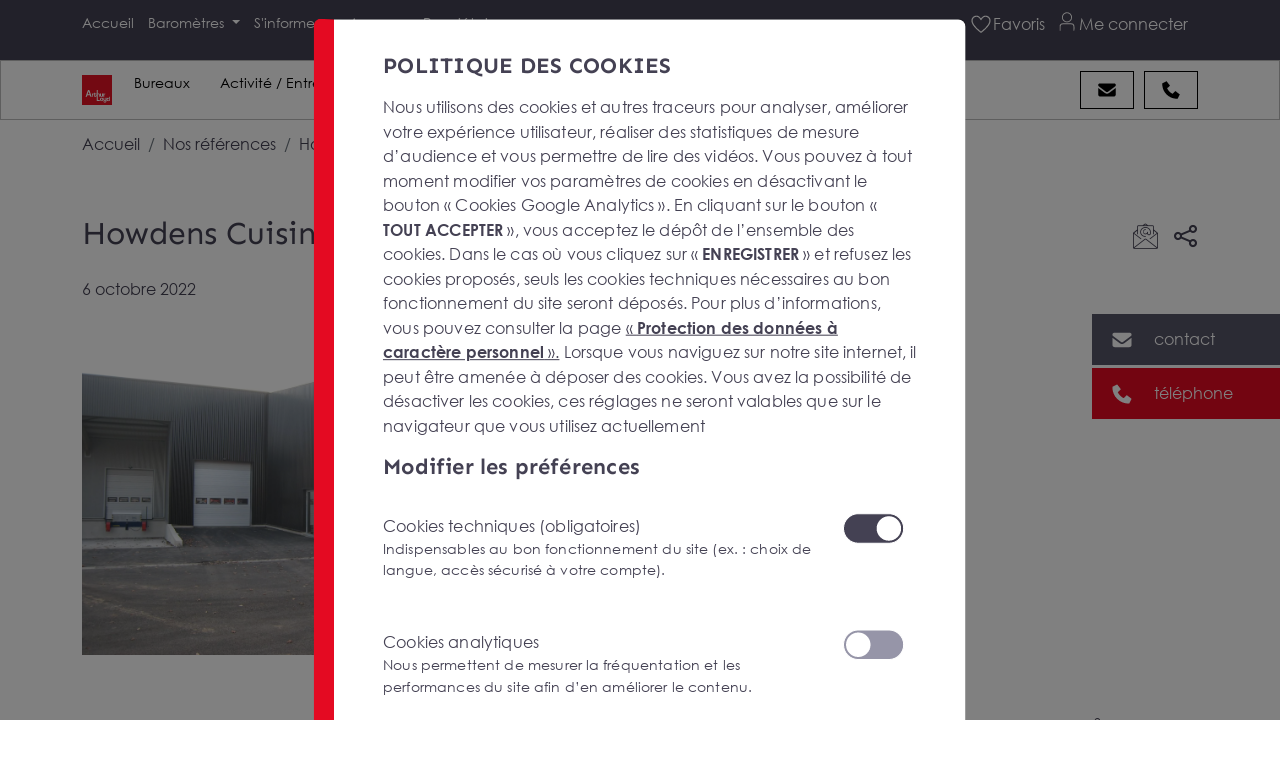

--- FILE ---
content_type: text/html; charset=UTF-8
request_url: https://www.arthur-loyd.com/references/howdens-cuisines-s-installe-a-fretin
body_size: 10009
content:
<!doctype html><html lang="fr"><head> <meta charset="UTF-8"> <meta name="viewport" content="width=device-width, initial-scale=1"> <meta http-equiv="X-UA-Compatible" content="ie=edge"> <title>Howdens Cuisines ouvre des entrepôts à Fretin</title><meta name="description" content="Dans son projet d’extension de marque le fournisseur de cuisines équipées, Howdens Cuisines, s'installe dans un entrepôt de 1 218 m2 du Parc de la Haie à Fretin."/><link rel="canonical" href="https://www.arthur-loyd.com/references/howdens-cuisines-s-installe-a-fretin"/><meta property="og:title" content="Howdens Cuisines ouvre des entrepôts à Fretin"/><meta property="og:description" content="Dans son projet d’extension de marque le fournisseur de cuisines équipées, Howdens Cuisines, s'installe dans un entrepôt de 1 218 m2 du Parc de la Haie à Fretin."/><meta property="og:locale" content="fr_FR"/><meta property="og:type" content="website"/><meta property="og:url" content="https://www.arthur-loyd.com/references/howdens-cuisines-s-installe-a-fretin"/><meta property="og:image" content="https://www.arthur-loyd.com/media/national/image/arthur-loyd-logo-inline-red-469a.png"/><meta property="twitter:description" content="Dans son projet d’extension de marque le fournisseur de cuisines équipées, Howdens Cuisines, s'installe dans un entrepôt de 1 218 m2 du Parc de la Haie à Fretin."/><meta property="twitter:image" content="https://www.arthur-loyd.com/media/national/image/arthur-loyd-logo-inline-red-469a.png"/><meta property="twitter:title" content="Howdens Cuisines ouvre des entrepôts à Fretin"/><meta property="twitter:card" content="summary_large_image"/><meta property="twitter:url" content="https://www.arthur-loyd.com/references/howdens-cuisines-s-installe-a-fretin"/> <link rel="stylesheet" href="/bundles/autoadmin/aa.min.css?cs=696613"> <link rel="stylesheet" href="/build/app.min.css?cs=696613"/> <script> function getCookie(name) { const cookieString = decodeURIComponent(document.cookie); const cookies = cookieString.split(';'); for (let i = 0; i < cookies.length; i++) { const cookie = cookies[i].trim(); if (cookie.startsWith(name + '=')) { return cookie.substring(name.length + 1); } } return null; } function isAllowedToLoadJs() { return parseInt(getCookie('aa_is_bot')) !== 1; } </script> <link rel="apple-touch-icon" sizes="144x144" href="/assets/favicon/apple-touch-icon.png"> <link rel="icon" type="image/png" sizes="32x32" href="/assets/favicon/favicon-32x32.png"> <link rel="icon" type="image/png" sizes="16x16" href="/assets/favicon/favicon-16x16.png"> <link rel="manifest" href="/assets/favicon/site.webmanifest"> <link rel="mask-icon" href="/assets/favicon/safari-pinned-tab.svg" color="#5bbad5"> <link rel="shortcut icon" href="/assets/favicon/favicon.ico"> <meta name="msapplication-TileColor" content="#da532c"> <meta name="msapplication-config" content="/assets/favicon/browserconfig.xml"> <meta name="theme-color" content="#ffffff"> <script> var _paq = window._paq = window._paq || []; _paq.push(['enableLinkTracking']); function setContentGroupAndTrack() { try { var body = document.body; var raw = body.getAttribute('data-analytics-config'); if (raw) { var cfg = JSON.parse(raw); if (cfg.content_group) { _paq.push(['setCustomDimension', 1, cfg.content_group]); } } } catch (e) { console.warn('Erreur parse data-analytics-config', e); } _paq.push(['trackPageView']); } if (document.readyState === 'loading') { document.addEventListener('DOMContentLoaded', setContentGroupAndTrack); } else { setContentGroupAndTrack(); } (function() { var u = "//matomo.gda.host/"; _paq.push(['setTrackerUrl', u+'matomo.php']); _paq.push(['setSiteId', '2']); var d=document, g=d.createElement('script'), s=d.getElementsByTagName('script')[0]; g.async=true; g.src=u+'matomo.js'; s.parentNode.insertBefore(g,s); })();</script></head><body class="" data-google-map-api-key="AIzaSyDe0M3Tr61sREEKCjIXt6WAsjY3l8Jmrss" data-recaptcha="recaptcha_visible" data-analytics-id="GTM-WFT75NR" data-analytics-config="{&quot;content_group&quot;:&quot;lille&quot;}" > <div class="toasts"> </div> <div id="overlay-menu" class="overlay-menu"></div> <div class="fixed-toolbar d-print-none"> <button id="g-opt-email-sidebar" data-bs-toggle="modal" data-bs-target="#contact-form-modal" class="toolbar-btn toolbar-btn-email scroll" id="button-email-desktop" > <div class="toolbar-btn-div bg-color-email align-items-center"> <div class="ico ico-mask-envelope-solid ico-24x24"></div> <div class="toolbar-btn-text transition-bezier"> <span class="desktop-text">contact</span> <span class="mobile-text">email</span> </div> </div> </button> <button id="g-opt-phone-sidebar" class="toolbar-btn toolbar-btn-call"> <div class="toolbar-btn-div bg-color-tel bg-red-2 bg-al-red-2 align-items-center"> <div class="ico ico-mask-phone-solid ico-24x24"></div> <div class="toolbar-btn-text transition-bezier contact-phone cursor-pointer text-white position-relative" data-contact-phone-url="/ajax-phone/page/other_page/references|howdens-cuisines-s-installe-a-fretin"><span class="stretched-link">téléphone</span></div> </div> </button> </div><header id="header" class="home-header z-index-50"> <div class="header-wrapper topbar vertical-center bg-grey"> <div class="container-fluid"> <div class="container d-flex w-100"> <div class="left-side-menu d-flex align-items-center"> <div> <a class="logo-header-link d-block d-lg-none" href="/"> <div class="d-flex align-items-center"> <div class="al-square-logo"> <img alt="Logo Arthur Loyd : Réseau national de conseil en immobilier d’entreprise" src="/assets/images/logo-arthur-loyd.svg" class="img-logo-svg" height="30" width="30" loading="lazy" > </div> </div> </a> </div> </div> <div class="center-menu d-flex justify-content-center align-items-center"> <div class="secondary-menu-toggler-wrapper d-none" id="secondary-menu-toggler">Nos offres immobilières <i class="ms-1 fas fa-caret-down"></i></div> <ul class="secondary-menu d-none d-lg-flex nav-link" id="secondary-menu"> <li class="first"> <a class=" nav-link" href="/"> Accueil </a> </li> <li class="dropdown"> <a class=" nav-link dropdown-toggle" data-bs-toggle="dropdown" href="#"> Baromètres </a> <ul class="depth-2 dropdown-menu"> <li class="first"> <a class=" nav-link" href="/barometre/barometre-8eme-edition"> Baromètre - 8ème édition </a> </li> <li class=""> <a class=" nav-link" href="/barometre-7eme-edition"> Baromètre - 7ème édition </a> </li> <li class=""> <a class=" nav-link" href="/barometre-2022"> Baromètre - 6ème édition </a> </li> <li class=""> <a class=" nav-link" href="/barometre/barometre-5eme-edition"> Baromètre - 5ème édition </a> </li> <li class=""> <a class=" nav-link" href="/barometre/barometre-4eme-edition"> Baromètre - 4ème édition </a> </li> <li class=""> <a class=" nav-link" href="/barometre/barometre-3eme-edition"> Baromètre - 3ème édition </a> </li> <li class=""> <a class=" nav-link" href="/barometre/barometre-seconde-edition"> Baromètre - 2ème édition </a> </li> <li class="last"> <a class=" nav-link" href="https://www.arthur-loyd.com/barometre/barometre-premiere-edition"> Baromètre - 1ère édition </a> </li> </ul> </li> <li class="dropdown"> <a class=" nav-link dropdown-toggle" data-bs-toggle="dropdown" href="#"> S'informer </a> <ul class="depth-2 dropdown-menu"> <li class="first"> <a class=" nav-link" href="/actualites"> Nos actualités </a> </li> <li class=""> <a class=" nav-link" href="/parutions"> Nos parutions </a> </li> <li class=""> <a class=" nav-link" href="/references"> Nos références </a> </li> <li class=""> <a class=" nav-link" href="/guides"> Guide Immobilier </a> </li> <li class="last"> <a class=" nav-link" href="/faq"> FAQ </a> </li> </ul> </li> <li class=""> <a class=" nav-link" href="/reseau"> Agences </a> </li> <li class="last"> <a class=" nav-link" href="https://www.arthur-loyd.com/proprietaires"> Propriétaires </a> </li> </ul> </div> <div class="right-side-menu ms-auto"> <div class="d-flex align-items-center"> <div class="favoris-header"> <a id="favorites" title="Favoris" href="/espace-client/ma-selection-d-offres" data-ajax-favorites-url="/ajax-favorites"> <div class="position-relative"> <span class="offer-fav-count"></span> <i class="ico ico-mask-heart-light ico-24x24 header-icon"></i> <span class="d-lg-inline-block d-none">Favoris</span> </div> </a> </div> <div class="espace-client"> <a title="Espace client" href="/espace-client/login"> <i class="ico ico-mask-espace-client ico-24x24 header-icon"></i> <span class="d-lg-inline-block d-none">Me connecter</span> </a> </div> <button class="no-btn-style" aria-label="Menu" id="menu-toggler"> <i class="ico ico-mask-bars-light ico-26x26"></i> </button> <div class="menu" id="menu"> <div class="menu-chevron-wrapper"> <div class="chevrons"></div> </div> <div id="close" class="close-btn"> <svg version="1.1" id="close-times" xmlns="http://www.w3.org/2000/svg" xmlns:xlink="http://www.w3.org/1999/xlink" x="0px" y="0px" viewBox="0 0 15.6 15.6" xml:space="preserve"><style type="text/css"> #close-times .st1 { fill: #FFFFFF; }</style> <g class="st0"> <path class="st1" d="M15.5,13.9c0.2,0.2,0.2,0.4,0,0.6l-1.1,1.1c-0.2,0.2-0.4,0.2-0.6,0l-1-1l-5-5l-6,6c-0.2,0.2-0.4,0.2-0.6,0l-1.1-1.1C0,14.3,0,14,0.1,13.9l6-6l-6-6C0,1.6,0,1.4,0.1,1.2l1.1-1.1C1.4,0,1.6,0,1.8,0.1l6,6l6-6C14,0,14.3,0,14.4,0.1l1.1,1.1c0.2,0.2,0.2,0.4,0,0.6l-1,1l-5,5L15.5,13.9z"/> </g></svg> </div> <div class="container pr"> <div class="row justify-content-center align-items-center"> <div class="col justify-content-center align-items-center menu-scroll"> <div class="logo-menu"> <div class="logo-agence"> <div class="logo-sans-ville"> <img src="/assets/images/logo-arthur-loyd.svg" loading="lazy" alt="CONSEIL EN IMMOBILIER D&#039;ENTREPRISE" width="50" height="50" > </div> <div class="text-logo-ville"><span class="">CONSEIL EN IMMOBILIER D&#039;ENTREPRISE</span> </div> </div> </div> <div class="menu-items"> <ul> <li class="d-block d-lg-none border-0"> <a class="nav-link dropdown-toggle p-2" href="#" data-bs-toggle="dropdown" aria-label="Bureaux"> Bureaux </a> <div class="dropdown-menu megamenu bg-transparent border-0" role="menu"> <a href="#" class="back d-block d-lg-none bg-al-grey pb-2 px-5 text-uppercase"> <i class="ico ico-mask-arrow-left-regular ico-28x28 me-3 ps-2"></i> </a> <div class="content border-1 p-2 shadow-mega bg-white text-black pb-3 px-5"> <div class="container-fluid"> <div class="row"> <div class="col-lg-10 my-2 d-flex align-items-center"> <i class="ico ico-mask-icon-bureau fs-30 color-al-grey"></i> <p class="ms-2 mb-0 py-2 px-1 first-uppercase h5">À la recherche d’une surface de bureau à louer ou à vendre ?</p> </div> </div> <div class="row"> <div class="col-lg-6 pb-3"> <span class="menu-title pt-3 d-block font-weight-bold fs-16 text-uppercase tiret-al-polo-blue">Location bureaux</span> <ul class="list-unstyled my-3 lh-lg"> <li> <a href="/bureau-location/hauts-de-france/nord/bureaux-metropole-lilloise" aria-label="Location bureaux à Lille"> Location bureaux à Lille </a> </li> <li> <a href="/bureau-location/hauts-de-france/nord/bureaux-metropole-lilloise/villeneuve-d-ascq" aria-label="Location bureaux à Villeneuve d&#039;Ascq"> Location bureaux à Villeneuve d&#039;Ascq </a> </li> <li> <a href="/bureau-location/hauts-de-france/nord/bureaux-metropole-lilloise/euralille-lille-gares" aria-label="Location bureaux sur Euralille"> Location bureaux sur Euralille </a> </li> </ul> </div> <div class="col-lg-6 pb-3"> <span class="menu-title pt-3 d-block font-weight-bold fs-16 text-uppercase tiret-al-polo-blue">Achat bureaux</span> <ul class="list-unstyled my-3 lh-lg"> <li> <a href="/bureau-vente/hauts-de-france/nord/bureaux-metropole-lilloise" aria-label="Achat bureaux à Lille"> Achat bureaux à Lille </a> </li> <li> <a href="/bureau-vente/hauts-de-france/nord/bureaux-metropole-lilloise/villeneuve-d-ascq" aria-label="Achat bureaux à Villeneuve d&#039;Ascq"> Achat bureaux à Villeneuve d&#039;Ascq </a> </li> <li> <a href="/bureau-vente/hauts-de-france/nord/bureaux-metropole-lilloise/euralille-lille-gares" aria-label="Achat bureaux sur Euralille"> Achat bureaux sur Euralille </a> </li> </ul> </div> </div> </div> </div> </div> </li> <li class="d-block d-lg-none border-0"> <a class="nav-link dropdown-toggle p-2" href="#" data-bs-toggle="dropdown" aria-label="Activité / Entrepôts"> Activité / Entrepôts </a> <div class="dropdown-menu megamenu bg-transparent border-0" role="menu"> <a href="#" class="back d-block d-lg-none bg-al-grey pb-2 px-5 text-uppercase"> <i class="ico ico-mask-arrow-left-regular ico-28x28 me-3 ps-2"></i> </a> <div class="content border-1 p-2 shadow-mega bg-white text-black pb-3 px-5"> <div class="container-fluid"> <div class="row"> <div class="col-lg-10 my-2 d-flex align-items-center"> <i class="ico ico-mask-icon-activite fs-30 color-al-grey"></i> <p class="ms-2 mb-0 py-2 px-1 first-uppercase h5">À la recherche d’un local d’activité ou d’un entrepôt à vendre ou à louer ?</p> </div> </div> <div class="row"> <div class="col-lg-6 pb-3"> <span class="menu-title pt-3 d-block font-weight-bold fs-16 text-uppercase tiret-locaux-activite-entrepots">Achat entrepôts - locaux d’activités</span> <ul class="list-unstyled my-3 lh-lg"> <li> <a href="/locaux-activite-entrepots-vente/hauts-de-france/nord/bureaux-metropole-lilloise/bassin-sud/seclin" aria-label="Achat entrepôts - locaux d’activités à Seclin"> Achat entrepôts - locaux d’activités à Seclin </a> </li> <li> <a href="/locaux-activite-entrepots-vente/hauts-de-france/nord/bureaux-metropole-lilloise/sud-metropole-haute-borne/faches-thumesnil" aria-label="Achat entrepôts - locaux d’activités à Faches Thumesnil"> Achat entrepôts - locaux d’activités à Faches Thumesnil </a> </li> <li> <a href="/bureau-location/hauts-de-france/nord/bureaux-metropole-lilloise/bassin-sud/lesquin" aria-label="Achat entrepôts - locaux d’activités à Lesquin"> Achat entrepôts - locaux d’activités à Lesquin </a> </li> </ul> </div> <div class="col-lg-6 pb-3"> <span class="menu-title pt-3 d-block font-weight-bold fs-16 text-uppercase tiret-locaux-activite-entrepots">Location entrepôts - locaux d’activités</span> <ul class="list-unstyled my-3 lh-lg"> <li> <a href="/locaux-activite-entrepots-location/hauts-de-france/nord/bureaux-metropole-lilloise/bassin-sud/seclin" aria-label="Location entrepôts - locaux d’activités à Seclin"> Location entrepôts - locaux d’activités à Seclin </a> </li> <li> <a href="/locaux-activite-entrepots-location/hauts-de-france/nord/bureaux-metropole-lilloise/sud-metropole-haute-borne/faches-thumesnil" aria-label="Location entrepôts - locaux d’activités à Faches Thumesnil"> Location entrepôts - locaux d’activités à Faches Thumesnil </a> </li> <li> <a href="/locaux-activite-entrepots-location/hauts-de-france/nord/bureaux-metropole-lilloise/bassin-sud/lesquin" aria-label="Location entrepôts - locaux d’activités à Lesquin"> Location entrepôts - locaux d’activités à Lesquin </a> </li> </ul> </div> </div> </div> </div> </div> </li> <li class="d-block d-lg-none border-0"> </li> <li class="d-block d-lg-none border-0"> <a class="nav-link dropdown-toggle p-2" href="#" data-bs-toggle="dropdown" aria-label="Locaux commerciaux"> Locaux commerciaux </a> <div class="dropdown-menu megamenu bg-transparent border-0" role="menu"> <a href="#" class="back d-block d-lg-none bg-al-grey pb-2 px-5 text-uppercase"> <i class="ico ico-mask-arrow-left-regular ico-28x28 me-3 ps-2"></i> </a> <div class="content border-1 p-2 shadow-mega bg-white text-black pb-3 px-5"> <div class="container-fluid"> <div class="row"> <div class="col-lg-10 my-2 d-flex align-items-center"> <i class="ico ico-mask-icon-commerce fs-30 color-al-grey"></i> <p class="ms-2 mb-0 py-2 px-1 first-uppercase h5">À la recherche d’un local commercial à vendre, à louer ou à céder ?</p> </div> </div> <div class="row"> <div class="col-lg-4 pb-3"> <span class="menu-title pt-3 d-block font-weight-bold fs-16 text-uppercase tiret-shop">Achat local commercial</span> <ul class="list-unstyled my-3 lh-lg"> <li> <a href="/locaux-commerciaux-vente/hauts-de-france/nord/bureaux-metropole-lilloise" aria-label="Achat local commercial à Lille"> Achat local commercial à Lille </a> </li> <li> <a href="/locaux-commerciaux-vente/hauts-de-france/nord/valenciennes" aria-label="Achat local commercial à Valenciennes"> Achat local commercial à Valenciennes </a> </li> <li> <a href="/locaux-commerciaux-vente/hauts-de-france/nord/artois-dousaisis/douai" aria-label="Achat local commercial à Douai"> Achat local commercial à Douai </a> </li> </ul> </div> <div class="col-lg-4 pb-3"> <span class="menu-title pt-3 d-block font-weight-bold fs-16 text-uppercase tiret-shop">Location local commercial</span> <ul class="list-unstyled my-3 lh-lg"> <li> <a href="/locaux-commerciaux-location/hauts-de-france/nord/bureaux-metropole-lilloise" aria-label="Location local commercial à Lille"> Location local commercial à Lille </a> </li> <li> <a href="/locaux-commerciaux-location/hauts-de-france/nord/dunkerque" aria-label="Location local commercial à Dunkerque"> Location local commercial à Dunkerque </a> </li> <li> <a href="/locaux-commerciaux-location/hauts-de-france/nord/bureaux-metropole-lilloise/grands-boulevards/la-madeleine" aria-label="Location local commercial à La Madeleine"> Location local commercial à La Madeleine </a> </li> </ul> </div> <div class="col-lg-4 pb-3"> <span class="menu-title pt-3 d-block font-weight-bold fs-16 text-uppercase tiret-shop">Cession local commercial</span> <ul class="list-unstyled my-3 lh-lg"> <li> <a href="/locaux-commerciaux-cession/hauts-de-france/nord/bureaux-metropole-lilloise" aria-label="Cession local commercial à Lille"> Cession local commercial à Lille </a> </li> <li> <a href="/locaux-commerciaux-cession/hauts-de-france/nord/dunkerque" aria-label="Cession local commercial à Dunkerque"> Cession local commercial à Dunkerque </a> </li> <li> <a href="/locaux-commerciaux-cession/hauts-de-france/nord/bureaux-metropole-lilloise/grands-boulevards/la-madeleine" aria-label="Cession local commercial à La Madeleine"> Cession local commercial à La Madeleine </a> </li> </ul> </div> </div> </div> </div> </div> </li> <li class="d-block d-lg-none border-0"> <a class="nav-link dropdown-toggle p-2" href="#" data-bs-toggle="dropdown" aria-label="Terrains"> Terrains </a> <div class="dropdown-menu megamenu bg-transparent border-0" role="menu"> <a href="#" class="back d-block d-lg-none bg-al-grey pb-2 px-5 text-uppercase"> <i class="ico ico-mask-arrow-left-regular ico-28x28 me-3 ps-2"></i> </a> <div class="content border-1 p-2 shadow-mega bg-white text-black pb-3 px-5"> <div class="container-fluid"> <div class="row"> <div class="col-lg-10 my-2 d-flex align-items-center"> <i class="ico ico-mask-icon-terrain fs-30 color-al-grey"></i> <p class="ms-2 mb-0 py-2 px-1 first-uppercase h5">À la recherche d’un terrain à vendre ?</p> </div> </div> <div class="row"> <div class="col-lg-6 pb-3"> <span class="menu-title pt-3 d-block font-weight-bold fs-16 text-uppercase tiret-al-downy">Achat terrain</span> <ul class="list-unstyled my-3 lh-lg"> </ul> <a href="/terrain-vente/hauts-de-france" class="d-flex mt-3 element" aria-label="Cherchez dans votre ville"> <i class="ico ico-mask-arrow-right ico-24x24 pe-2"></i> <span>Cherchez dans votre ville</span> </a> </div> <div class="col-lg-6 pb-3"> <span class="menu-title pt-3 d-block font-weight-bold fs-16 text-uppercase tiret-al-downy">Location terrain</span> <ul class="list-unstyled my-3 lh-lg"> </ul> <a href="/terrain-location/hauts-de-france" class="d-flex mt-3 element" aria-label="Cherchez dans votre ville"> <i class="ico ico-mask-arrow-right ico-24x24 pe-2"></i> <span>Cherchez dans votre ville</span> </a> </div> </div> </div> </div> </div> </li> </ul> <hr class="divider bg-white mx-auto d-block d-lg-none"/> <ul> <li class="first"> <a class=" nav-link" href="/"> Accueil </a> </li> <li class="dropdown"> <span class=" nav-text dropdown-toggle" data-bs-toggle="dropdown"> Baromètre Arthur Loyd </span> <ul class="depth-2 dropdown-menu"> <li class="first"> <a class=" nav-link" href="/barometre/barometre-8eme-edition"> Baromètre 8ème édition </a> </li> <li class=""> <a class=" nav-link" href="/barometre-7eme-edition"> Baromètre 7ème Edition </a> </li> <li class=""> <a class=" nav-link" href="/barometre-2022"> Baromètre 6ème Edition </a> </li> <li class=""> <a class=" nav-link" href="/barometre/barometre-5eme-edition"> Baromètre 5ème Edition </a> </li> <li class=""> <a class=" nav-link" href="/barometre/barometre-4eme-edition"> Baromètre 4ème Edition </a> </li> <li class=""> <a class=" nav-link" href="/barometre/barometre-3eme-edition"> Baromètre 3ème Edition </a> </li> <li class=""> <a class=" nav-link" href="/barometre/barometre-seconde-edition"> Baromètre 2ème Edition </a> </li> <li class="last"> <a class=" nav-link" href="/barometre/barometre-premiere-edition"> Baromètre 1ère Edition </a> </li> </ul> </li> <li class="dropdown"> <span class=" nav-text dropdown-toggle" data-bs-toggle="dropdown"> Arthur Loyd </span> <ul class="depth-2 dropdown-menu"> <li class="first"> <a class=" nav-link" href="/reseau"> Le réseau </a> </li> <li class=""> <a class=" nav-link" href="/presentation-d-arthur-loyd"> Nos valeurs </a> </li> <li class=""> <a class=" nav-link" href="/offres-emploi"> Nos offres d'emploi </a> </li> <li class="last"> <a class=" nav-link" href="/ils-parlent-de-nous"> Presse </a> </li> </ul> </li> <li class="dropdown"> <span class=" nav-text dropdown-toggle" data-bs-toggle="dropdown"> S'informer </span> <ul class="depth-2 dropdown-menu"> <li class="first"> <a class=" nav-link" href="/actualites"> Nos actualités </a> </li> <li class=""> <a class=" nav-link" href="/parutions"> Nos parutions </a> </li> <li class=""> <a class=" nav-link" href="/references"> Nos références </a> </li> <li class=""> <a class=" nav-link" href="/faq"> FAQ </a> </li> <li class=""> <a class=" nav-link" href="/guides"> Guide immobilier </a> </li> <li class="last"> <a class=" nav-link" href="/offres-emploi"> Nous rejoindre </a> </li> </ul> </li> <li class="last"> <a class=" nav-link" href="/proprietaires"> Propriétaires </a> </li> </ul> <div class="mb-85 d-none"> <a class="customer-area-link chevron-animation transition-bezier pr d-block" href="/espace-client/login"> <span class="icon icon-espace-client fs40"></span><br/><span>votre espace</span> </a> </div> </div> </div> </div> </div> <div class="social-media-logos-wrapper justify-content-center"> <div class="fw justify-content-center"> <div> <a href="https://www.linkedin.com/company/arthurloyd" target="_blank" title="Arthur Loyd sur LinkedIn" class="menu-icon-social transition"> <span class="icon icon-linkedin"></span> </a> <a href="https://x.com/arthurloyd" target="_blank" title="Arthur Loyd sur Twitter" class="menu-icon-social transition"> <span class="icon icon-twitter"></span> </a> <a href="https://www.youtube.com/channel/UCTJc2wMk9psmdgiGA-wMgiA" target="_blank" title="Arthur Loyd sur YouTube" class="menu-icon-social transition"> <span class="icon icon-youtube"></span> </a> </div> </div> </div> </div> </div> </div> </div> </div> </div> <div class="header-wrapper megamenu vertical-center bg-white text-black d-none d-lg-flex"> <div class="container-fluid"> <div class="container d-flex w-100 position-relative align-items-center"> <div class="left-side-menu d-flex align-items-center"> <div> <a class="logo-header-link" href="/"> <div class="d-flex align-items-center"> <div class="al-square-logo"> <img alt="Logo Arthur Loyd : Réseau national de conseil en immobilier d’entreprise" src="/assets/images/logo-arthur-loyd.svg" class="img-logo-svg" height="30" width="30" loading="lazy" > </div> </div> </a> </div> </div> <div class="center-menu d-flex justify-content-start align-items-center"> <ul class="secondary-menu" id="with-megamenu"> <li class="dropdown has-megamenu"> <a class="nav-link dropdown-toggle p-2" href="#" data-bs-toggle="dropdown" aria-label="Bureaux"> Bureaux </a> <div class="dropdown-menu megamenu bg-transparent border-0" role="menu"> <a href="#" class="back d-block d-lg-none bg-al-grey pb-2 px-5 text-uppercase"> <i class="ico ico-mask-arrow-left-regular ico-28x28 me-3 ps-2"></i> </a> <div class="content border-1 p-2 shadow-mega bg-white text-black pb-3 px-5"> <div class="container-fluid"> <div class="row"> <div class="col-lg-10 my-2 d-flex align-items-center"> <i class="ico ico-mask-icon-bureau fs-30 color-al-grey"></i> <p class="ms-2 mb-0 py-2 px-1 first-uppercase h5">À la recherche d’une surface de bureau à louer ou à vendre ?</p> </div> </div> <div class="row"> <div class="col-lg-6 pb-3"> <span class="menu-title pt-3 d-block font-weight-bold fs-16 text-uppercase tiret-al-polo-blue">Location bureaux</span> <ul class="list-unstyled my-3 lh-lg"> <li> <a href="/bureau-location/hauts-de-france/nord/bureaux-metropole-lilloise" aria-label="Location bureaux à Lille"> Location bureaux à Lille </a> </li> <li> <a href="/bureau-location/hauts-de-france/nord/bureaux-metropole-lilloise/villeneuve-d-ascq" aria-label="Location bureaux à Villeneuve d&#039;Ascq"> Location bureaux à Villeneuve d&#039;Ascq </a> </li> <li> <a href="/bureau-location/hauts-de-france/nord/bureaux-metropole-lilloise/euralille-lille-gares" aria-label="Location bureaux sur Euralille"> Location bureaux sur Euralille </a> </li> </ul> </div> <div class="col-lg-6 pb-3"> <span class="menu-title pt-3 d-block font-weight-bold fs-16 text-uppercase tiret-al-polo-blue">Achat bureaux</span> <ul class="list-unstyled my-3 lh-lg"> <li> <a href="/bureau-vente/hauts-de-france/nord/bureaux-metropole-lilloise" aria-label="Achat bureaux à Lille"> Achat bureaux à Lille </a> </li> <li> <a href="/bureau-vente/hauts-de-france/nord/bureaux-metropole-lilloise/villeneuve-d-ascq" aria-label="Achat bureaux à Villeneuve d&#039;Ascq"> Achat bureaux à Villeneuve d&#039;Ascq </a> </li> <li> <a href="/bureau-vente/hauts-de-france/nord/bureaux-metropole-lilloise/euralille-lille-gares" aria-label="Achat bureaux sur Euralille"> Achat bureaux sur Euralille </a> </li> </ul> </div> </div> </div> </div> </div> </li> <li class="dropdown has-megamenu"> <a class="nav-link dropdown-toggle p-2" href="#" data-bs-toggle="dropdown" aria-label="Activité / Entrepôts"> Activité / Entrepôts </a> <div class="dropdown-menu megamenu bg-transparent border-0" role="menu"> <a href="#" class="back d-block d-lg-none bg-al-grey pb-2 px-5 text-uppercase"> <i class="ico ico-mask-arrow-left-regular ico-28x28 me-3 ps-2"></i> </a> <div class="content border-1 p-2 shadow-mega bg-white text-black pb-3 px-5"> <div class="container-fluid"> <div class="row"> <div class="col-lg-10 my-2 d-flex align-items-center"> <i class="ico ico-mask-icon-activite fs-30 color-al-grey"></i> <p class="ms-2 mb-0 py-2 px-1 first-uppercase h5">À la recherche d’un local d’activité ou d’un entrepôt à vendre ou à louer ?</p> </div> </div> <div class="row"> <div class="col-lg-6 pb-3"> <span class="menu-title pt-3 d-block font-weight-bold fs-16 text-uppercase tiret-locaux-activite-entrepots">Achat entrepôts - locaux d’activités</span> <ul class="list-unstyled my-3 lh-lg"> <li> <a href="/locaux-activite-entrepots-vente/hauts-de-france/nord/bureaux-metropole-lilloise/bassin-sud/seclin" aria-label="Achat entrepôts - locaux d’activités à Seclin"> Achat entrepôts - locaux d’activités à Seclin </a> </li> <li> <a href="/locaux-activite-entrepots-vente/hauts-de-france/nord/bureaux-metropole-lilloise/sud-metropole-haute-borne/faches-thumesnil" aria-label="Achat entrepôts - locaux d’activités à Faches Thumesnil"> Achat entrepôts - locaux d’activités à Faches Thumesnil </a> </li> <li> <a href="/bureau-location/hauts-de-france/nord/bureaux-metropole-lilloise/bassin-sud/lesquin" aria-label="Achat entrepôts - locaux d’activités à Lesquin"> Achat entrepôts - locaux d’activités à Lesquin </a> </li> </ul> </div> <div class="col-lg-6 pb-3"> <span class="menu-title pt-3 d-block font-weight-bold fs-16 text-uppercase tiret-locaux-activite-entrepots">Location entrepôts - locaux d’activités</span> <ul class="list-unstyled my-3 lh-lg"> <li> <a href="/locaux-activite-entrepots-location/hauts-de-france/nord/bureaux-metropole-lilloise/bassin-sud/seclin" aria-label="Location entrepôts - locaux d’activités à Seclin"> Location entrepôts - locaux d’activités à Seclin </a> </li> <li> <a href="/locaux-activite-entrepots-location/hauts-de-france/nord/bureaux-metropole-lilloise/sud-metropole-haute-borne/faches-thumesnil" aria-label="Location entrepôts - locaux d’activités à Faches Thumesnil"> Location entrepôts - locaux d’activités à Faches Thumesnil </a> </li> <li> <a href="/locaux-activite-entrepots-location/hauts-de-france/nord/bureaux-metropole-lilloise/bassin-sud/lesquin" aria-label="Location entrepôts - locaux d’activités à Lesquin"> Location entrepôts - locaux d’activités à Lesquin </a> </li> </ul> </div> </div> </div> </div> </div> </li> <li class="dropdown has-megamenu"> </li> <li class="dropdown has-megamenu"> <a class="nav-link dropdown-toggle p-2" href="#" data-bs-toggle="dropdown" aria-label="Locaux commerciaux"> Locaux commerciaux </a> <div class="dropdown-menu megamenu bg-transparent border-0" role="menu"> <a href="#" class="back d-block d-lg-none bg-al-grey pb-2 px-5 text-uppercase"> <i class="ico ico-mask-arrow-left-regular ico-28x28 me-3 ps-2"></i> </a> <div class="content border-1 p-2 shadow-mega bg-white text-black pb-3 px-5"> <div class="container-fluid"> <div class="row"> <div class="col-lg-10 my-2 d-flex align-items-center"> <i class="ico ico-mask-icon-commerce fs-30 color-al-grey"></i> <p class="ms-2 mb-0 py-2 px-1 first-uppercase h5">À la recherche d’un local commercial à vendre, à louer ou à céder ?</p> </div> </div> <div class="row"> <div class="col-lg-4 pb-3"> <span class="menu-title pt-3 d-block font-weight-bold fs-16 text-uppercase tiret-shop">Achat local commercial</span> <ul class="list-unstyled my-3 lh-lg"> <li> <a href="/locaux-commerciaux-vente/hauts-de-france/nord/bureaux-metropole-lilloise" aria-label="Achat local commercial à Lille"> Achat local commercial à Lille </a> </li> <li> <a href="/locaux-commerciaux-vente/hauts-de-france/nord/valenciennes" aria-label="Achat local commercial à Valenciennes"> Achat local commercial à Valenciennes </a> </li> <li> <a href="/locaux-commerciaux-vente/hauts-de-france/nord/artois-dousaisis/douai" aria-label="Achat local commercial à Douai"> Achat local commercial à Douai </a> </li> </ul> </div> <div class="col-lg-4 pb-3"> <span class="menu-title pt-3 d-block font-weight-bold fs-16 text-uppercase tiret-shop">Location local commercial</span> <ul class="list-unstyled my-3 lh-lg"> <li> <a href="/locaux-commerciaux-location/hauts-de-france/nord/bureaux-metropole-lilloise" aria-label="Location local commercial à Lille"> Location local commercial à Lille </a> </li> <li> <a href="/locaux-commerciaux-location/hauts-de-france/nord/dunkerque" aria-label="Location local commercial à Dunkerque"> Location local commercial à Dunkerque </a> </li> <li> <a href="/locaux-commerciaux-location/hauts-de-france/nord/bureaux-metropole-lilloise/grands-boulevards/la-madeleine" aria-label="Location local commercial à La Madeleine"> Location local commercial à La Madeleine </a> </li> </ul> </div> <div class="col-lg-4 pb-3"> <span class="menu-title pt-3 d-block font-weight-bold fs-16 text-uppercase tiret-shop">Cession local commercial</span> <ul class="list-unstyled my-3 lh-lg"> <li> <a href="/locaux-commerciaux-cession/hauts-de-france/nord/bureaux-metropole-lilloise" aria-label="Cession local commercial à Lille"> Cession local commercial à Lille </a> </li> <li> <a href="/locaux-commerciaux-cession/hauts-de-france/nord/dunkerque" aria-label="Cession local commercial à Dunkerque"> Cession local commercial à Dunkerque </a> </li> <li> <a href="/locaux-commerciaux-cession/hauts-de-france/nord/bureaux-metropole-lilloise/grands-boulevards/la-madeleine" aria-label="Cession local commercial à La Madeleine"> Cession local commercial à La Madeleine </a> </li> </ul> </div> </div> </div> </div> </div> </li> <li class="dropdown has-megamenu"> <a class="nav-link dropdown-toggle p-2" href="#" data-bs-toggle="dropdown" aria-label="Terrains"> Terrains </a> <div class="dropdown-menu megamenu bg-transparent border-0" role="menu"> <a href="#" class="back d-block d-lg-none bg-al-grey pb-2 px-5 text-uppercase"> <i class="ico ico-mask-arrow-left-regular ico-28x28 me-3 ps-2"></i> </a> <div class="content border-1 p-2 shadow-mega bg-white text-black pb-3 px-5"> <div class="container-fluid"> <div class="row"> <div class="col-lg-10 my-2 d-flex align-items-center"> <i class="ico ico-mask-icon-terrain fs-30 color-al-grey"></i> <p class="ms-2 mb-0 py-2 px-1 first-uppercase h5">À la recherche d’un terrain à vendre ?</p> </div> </div> <div class="row"> <div class="col-lg-6 pb-3"> <span class="menu-title pt-3 d-block font-weight-bold fs-16 text-uppercase tiret-al-downy">Achat terrain</span> <ul class="list-unstyled my-3 lh-lg"> </ul> <a href="/terrain-vente/hauts-de-france" class="d-flex mt-3 element" aria-label="Cherchez dans votre ville"> <i class="ico ico-mask-arrow-right ico-24x24 pe-2"></i> <span>Cherchez dans votre ville</span> </a> </div> <div class="col-lg-6 pb-3"> <span class="menu-title pt-3 d-block font-weight-bold fs-16 text-uppercase tiret-al-downy">Location terrain</span> <ul class="list-unstyled my-3 lh-lg"> </ul> <a href="/terrain-location/hauts-de-france" class="d-flex mt-3 element" aria-label="Cherchez dans votre ville"> <i class="ico ico-mask-arrow-right ico-24x24 pe-2"></i> <span>Cherchez dans votre ville</span> </a> </div> </div> </div> </div> </div> </li> </ul> </div> <div class="right-side-menu ms-auto"> <div class="d-flex align-items-center"> <div class="btn-item email-wrapper"> <a id="g-opt-email-header" title="Contacter Arthur Loyd par e-mail" href="#" data-bs-toggle="modal" data-bs-target="#contact-form-modal" class="rectangle-links"><i class="ico ico-envelope-solid header-icon"></i> <span class="slug-link">E-mail</span></a> </div> <div class="btn-item phone-wrapper"> <button id="g-opt-phone-header" title="Téléphone Arthur Loyd" class="contact-phone rectangle-links position-relative text-black" data-phone-header="true" data-contact-phone-url="/ajax-phone/page/other_page/references|howdens-cuisines-s-installe-a-fretin"> <i class="ico ico-phone-solid header-icon"></i> <span class="slug-link">Téléphone</span> </button> </div> </div> </div> </div> </div> </div> </header> <div id="breadcrumbs" class="container"> <nav aria-label="breadcrumb breadcrumb-right-arrow"> <ol class="breadcrumb"> <li class="breadcrumb-item "><a class="" href="/">Accueil</a></li> <li class="breadcrumb-item "><a class="" href="/references">Nos références</a></li> <li class="breadcrumb-item active"><span class="">Howdens Cuisines s'installe à Fretin</span></li> </ol> </nav> </div> <div id="blog"> <section class="pr padding-v30 offer-top-section"> <div class="container"> <div class="row"> <div class="col-md-9"> <h1 class="h1 title-offer">Howdens Cuisines s'installe à Fretin</h1> </div> <div class="col-md-3"> <div class="modal modal-grey modal-chevron fade" id="modalEmail" tabindex="-1" role="dialog" aria-labelledby="EmailSharing" aria-hidden="true"> <div class="modal-dialog modal-dialog-centered modal-lg" role="document"> <div class="modal-content form"> <div class="modal-header text-center"> <p class="modal-title w-100 text-uppercase h4 mb-0">Partager par e-mail</p> <button type="button" class="btn-close close" data-bs-dismiss="modal" aria-label="Close"> </button> </div> <form name="content_mail_share" method="post"> <div class="modal-body mx-3"> <div class="md-form mb-5"> <input type="email" id="content_mail_share_from" name="content_mail_share[from]" required="required" placeholder="votre e-mail" class="input-text" /> </div> <div class="md-form mb-5"> <input type="email" id="content_mail_share_to" name="content_mail_share[to]" required="required" placeholder="e-mail du destinataire" class="input-text" /> </div> </div> <div class="modal-footer d-flex justify-content-center"> <button type="submit" id="content_mail_share_recaptcha" name="content_mail_share[recaptcha]" class="btn btn-outline-light text-lowercase gda-recaptcha" data-sitekey="6LcUYYMcAAAAAIPHJ7-KepINBtl21E_5mH4dyhmj" style="">envoyer</button> </div> </form> </div> </div></div><div class="top-icons d-flex justify-content-end-md mb-3"> <a href="#" class="icon-button transition-bezier" data-bs-toggle="modal" data-bs-target="#modalEmail"> <span class="icon icon-email"></span> </a> <span class="share-social icon-button transition-bezier"><span class="icon icon-partager"></span> </span> <div class="social-icons transition-bezier"> <div class="btn-share-wrapper"> <a href="https://www.facebook.com/sharer.php?u=https://www.arthur-loyd.com/references/howdens-cuisines-s-installe-a-fretin" class="icon-button transition-bezier"> <span class="icon icon-facebook"></span> </a> </div> <div class="btn-share-wrapper"> <a href="https://twitter.com/share?url=https://www.arthur-loyd.com/references/howdens-cuisines-s-installe-a-fretin&amp;text=Howdens+Cuisines+s%27installe+%C3%A0+Fretin" class="icon-button transition-bezier"> <span class="icon icon-twitter"></span> </a> </div> <div class="btn-share-wrapper"> <a href="https://www.linkedin.com/shareArticle?mini=true&amp;url=https://www.arthur-loyd.com/references/howdens-cuisines-s-installe-a-fretin&amp;title=Howdens+Cuisines+s%27installe+%C3%A0+Fretin" class="icon-button transition-bezier"> <span class="icon icon-linkedin"></span> </a> </div> </div></div> </div> <div class="col-12"> <div class="row tags justify-content-between align-items-center mb-3"> <div class="col-auto me-auto d-flex"> <div class="date-blog">6 octobre 2022</div> </div> </div> </div> <div class="col-md-5"> <img class="img-fluid image-fw" src="/media/cache/default/media/image/7a84f90d-md-howdens.jpeg.webp" alt="Howdens Cuisines" title="Howdens Cuisines" loading="lazy" /> </div> <div class="col-md-7 text-center"> <div class="row justify-content-center"> <div class="col-lg-8"> <div> <img src="/media/cache/default/media/image/cb909cb7-logo-howdens.png.webp" class="img-fluid mb-5 logo-reference" title="Logo Howdens Cuisines" alt="Logo Howdens Cuisines" loading="lazy" /> </div> <div class="mb-3"> </div> <div class="mb-3"> </div> <div class="mb-3"> </div> </div> </div> </div> </div> </div> </section> <section class="padding-v30"> <div class="container"> <section class="brick section bg-default" data-brick-id="63465"><div class="container"><div class="brick row" data-brick-id="63464"><div class="brick col-md" data-brick-id="63463"><div class="brick" data-brick-id="63468"><p>Dans son projet d’extension de marque le fournisseur de cuisines équipées, Howdens Cuisines, s'installe dans un entrepôt de 1 218 m<sup>2</sup> du Parc de la Haie à Fretin.</p></div></div></div></div></section> </div> </section> <section class="padding-v30"> <div class="container"> <div class="row justify-content-around"> <div class="col-lg-5 col-6 prev-next-item"> <div class="row no-gutters"> <div class="col-md-3 col-12 prev-next-img prev-img" style="background: url('/media/image/b8ab4b76-ld-a-loyd-lille-bureaux-a-louer-a-vendre-lezennes-v2-f01e1605ccd64a4e85860b862d86c065.jpeg') no-repeat center center; background-size: cover;"> <div class="d-flex align-items-center justify-content-center h-100 overlay-arrow transition"> <a href="/references/nouvelle-implantation-a-lezennes-avec-delbag" class="icon"><span class="icon icon-angle-fleche-gauche"></span></a> <a class="stretched-link" title="Référence précédente" href="/references/nouvelle-implantation-a-lezennes-avec-delbag"></a> </div> </div> <div class="col-md-9 col-12 bg-grey prev-next-text prev-text"> <div class="p-3"> <p class="h3">Nouvelle implantation à Lezennes avec Delbag</p> <p>Nouveaux bureaux de 80 m2 pour la société Allemande DELBAG, spécialiste de la filtration d’air, qui a emménagé dans leurs nouveaux locaux à Lezennes.</p> </div> </div> </div> </div> <div class="col-lg-5 col-6 prev-next-item"> <div class="row no-gutters"> <div class="col-md-9 col-12 bg-grey prev-next-text next-text"> <div class="p-3"> <p class="h3">Petit déjeuner de l&#039;Eco - Agglomération d&#039;Agen</p> <p> Début de journée enrichissante le 07 octobre 2022 avec le #petitdejdeleco à l&#039;Agglomération d&#039;Agen.Ce moment d&#039;échanges permet de faire le point sur les activités économiques de l&#039; #agglomérationdagenMerci aux entreprises présentes qui nous ont présenté leurs activités#entreprises #reseaux #entreprendreautrement... </p> </div> </div> <div class="col-md-3 col-12 prev-next-img next-img" style="background: url('/media/image/9c2ee2d5-bc0b464b-img-3568.jpg') no-repeat center center; background-size: cover;"> <div class="d-flex align-items-center justify-content-center h-100 overlay-arrow transition"> <a class="icon" href="/references/petit-dejeuner-de-l-eco-agglomeration-d-agen"><span class="icon icon-angle-fleche-droite"></span></a> <a class="stretched-link" title="Référence suivante" href="/references/petit-dejeuner-de-l-eco-agglomeration-d-agen"></a> </div> </div> </div> </div> </div> </div> </section></div> <footer class="footer bg-grey pr padding-v60 d-print-none"> <div class="container"> <div class="footer-content"> <div class="row"> <div class="col-lg-3 col-md-4 col-12 footer-menu"> <div class="categ-footer-menu"> <span>Top des villes <br> Bureaux à louer</span> </div> <div class="footer-menu-items"> <ul> <li class="first"> <a class=" nav-link" href="/bureau-location/nouvelle-aquitaine/gironde/bordeaux"> Bureaux à louer à Bordeaux </a> </li> <li class=""> <a class=" nav-link" href="/bureau-location/hauts-de-france/somme-80/amiens"> Bureaux à louer à Amiens </a> </li> <li class=""> <a class=" nav-link" href="/bureau-location/occitanie/gard/nimes"> Bureaux à louer à Nîmes </a> </li> <li class=""> <a class=" nav-link" href="/bureau-location/provence-alpes-cote-d-azur/nice"> Bureaux à louer à Nice </a> </li> <li class=""> <a class=" nav-link" href="/bureau-location/occitanie/herault/montpellier"> Bureaux à louer à Montpellier </a> </li> <li class="last"> <a class=" nav-link" href="/bureau-location/ile-de-france/paris"> Bureaux en location à Paris </a> </li> </ul> </div> </div> <div class="col-lg-3 col-md-4 col-12 footer-menu"> <div class="categ-footer-menu"> <span>Top des villes <br> Bureaux à vendre</span> </div> <div class="footer-menu-items"> <ul> <li class="first"> <a class=" nav-link" href="/bureau-vente/occitanie/herault/montpellier"> Bureaux à vendre à Montpellier </a> </li> <li class=""> <a class=" nav-link" href="/bureau-vente/occitanie/gard/nimes"> Bureaux à vendre à Nîmes </a> </li> <li class=""> <a class=" nav-link" href="/bureau-vente/occitanie/herault/beziers"> Bureaux à vendre à Béziers </a> </li> <li class=""> <a class=" nav-link" href="/bureau-vente/nouvelle-aquitaine/gironde/bordeaux"> Bureaux à vendre à Bordeaux </a> </li> <li class=""> <a class=" nav-link" href="/bureau-vente/hauts-de-france/somme-80/amiens"> Bureaux à vendre à Amiens </a> </li> <li class="last"> <a class=" nav-link" href="/bureau-vente/ile-de-france/paris"> Bureaux à vendre à Paris </a> </li> </ul> </div> </div> <div class="col-lg-3 col-md-4 col-12 footer-menu"> <div class="categ-footer-menu"> <span>Top des villes <br> Locaux commerciaux</span> </div> <div class="footer-menu-items"> <ul> <li class="first"> <a class=" nav-link" href="/locaux-commerciaux-location/nouvelle-aquitaine/gironde/bordeaux"> Commerces à Bordeaux </a> </li> <li class=""> <a class=" nav-link" href="/locaux-commerciaux-location/hauts-de-france/somme-80/amiens"> Commerces à Amiens </a> </li> <li class=""> <a class=" nav-link" href="/locaux-commerciaux-location/occitanie/gard/nimes"> Commerces à Nîmes </a> </li> <li class=""> <a class=" nav-link" href="/locaux-commerciaux-location/occitanie/herault/montpellier"> Commerces à Montpellier </a> </li> <li class=""> <a class=" nav-link" href="/locaux-commerciaux-location/occitanie/herault/beziers"> Commerces à Béziers </a> </li> <li class="last"> <a class=" nav-link" href="/locaux-commerciaux-location/hauts-de-france/nord/bureaux-metropole-lilloise"> Commerces à Lille </a> </li> </ul> </div> </div> <div class="col-lg-3 col-md-12 footer-info"> <div class="logo-footer"> <div class="logo-agence"> <div class="logo-sans-ville"> <img src="/assets/images/logo-al-agence-sans-ville.svg" loading="lazy" alt="CONSEIL EN IMMOBILIER D&#039;ENTREPRISE" > </div> <div class="text-logo-ville"><span class="">CONSEIL EN IMMOBILIER D&#039;ENTREPRISE</span></div> </div> </div> <div class="footer-menu-items"> <ul> <li class="first"> <a href="/mentions-legales" title="Lire nos mentions légales">Mentions légales</a> </li> <li class=""> <a href="#" title="Cookies" class="gdpr-quick-access btn btn-secondary shown py-0" data-bs-toggle="modal" data-bs-target="#gdpr-modal">Cookies Policy</a> </li> <li class=""> <a href="/gouvernance" >Gouvernance</a> </li> <li class=""> <a href="/offres-emploi" >Nous rejoindre</a> </li> <li class="last"> <a href="/lexique" >Lexique</a> </li> </ul> </div> </div> </div> </div> </div></footer> <div class="gdpr-banner" style="display: none !important;"> <div class="container-fluid px-5 py-3"> <div class="row"> <div class="col-lg-8 pe-lg-5"> Nous utilisons des cookies et autres traceurs pour analyser et améliorer votre expérience utilisateur, réaliser des statistiques de mesure d’audience et vous permettre de lire des vidéos. Vous pouvez à tout moment modifier vos paramètres de cookies en cliquant sur le bouton « Personnaliser ». En cliquant sur le bouton « Tout accepter », vous acceptez le dépôt de l’ensemble des cookies. Dans le cas où vous cliquez sur « Personnaliser » et refusez les cookies proposés, seuls les cookies techniques nécessaires au bon fonctionnement du site seront déposés. Pour plus d’informations, vous pouvez consulter la page <a class="cnilPlus" href="/cgu-politique-de-confidentialite">« Charte de données personnelles ».</a> </div> <div class="col-lg-4 text-center d-flex justify-content-center align-items-center mt-3 mt-lg-0 flex-column flex-md-row"> <button class="gdpr-configure btn btn-secondary px-3 py-3 w-100 w-md-auto" data-bs-toggle="modal" data-bs-target="#gdpr-modal" >Personnaliser</button> </div> </div> </div></div><div class="modal gdpr-modal modal-static" tabindex="-1" id="gdpr-modal" data-bs-backdrop="static" data-bs-keyboard="false" aria-hidden="true" role="dialog" aria-label="modal gdpr"> <div class="modal-dialog modal-dialog-centered"> <div class="modal-content"> <div class="modal-body px-5"> <div class="row"> <div class="col"> <p class="mb-3 title mt-3 font-weight-bold h3">POLITIQUE DES COOKIES</p> Nous utilisons des cookies et autres traceurs pour analyser, améliorer votre expérience utilisateur, réaliser des statistiques de mesure d’audience et vous permettre de lire des vidéos. Vous pouvez à tout moment modifier vos paramètres de cookies en désactivant le bouton « Cookies Google Analytics ». En cliquant sur le bouton « <b>TOUT ACCEPTER</b> », vous acceptez le dépôt de l’ensemble des cookies. Dans le cas où vous cliquez sur « <b>ENREGISTRER</b> » et refusez les cookies proposés, seuls les cookies techniques nécessaires au bon fonctionnement du site seront déposés. Pour plus d’informations, vous pouvez consulter la page <a class="cnilPlus" href="/cgu-politique-de-confidentialite">« <b>Protection des données à caractère personnel</b> ».</a> Lorsque vous naviguez sur notre site internet, il peut être amenée à déposer des cookies. Vous avez la possibilité de désactiver les cookies, ces réglages ne seront valables que sur le navigateur que vous utilisez actuellement </div> </div> <div class="row mt-3"> <p class="mb-3 title h3">Modifier les préférences</p> </div> <div class="row"> <div class="col py-3"> <label class="color-blue-dark fs-16 fw-500" for="gdpr-control-functional">Cookies techniques (obligatoires) <p class="color-grey-dark fs-14"> Indispensables au bon fonctionnement du site (ex. : choix de langue, accès sécurisé à votre compte). </p> </label> </div> <div class="col gdpr-control-col py-3"> <label class="toggle" for="gdpr-control-functional"> <input id="gdpr-control-functional" class="gdpr-control toggle__input" type="checkbox" data-gdpr-section="functional" readonly="readonly" disabled="disabled" checked="checked" /> <span class="toggle-track"> <span class="toggle-indicator"></span> </span> </label> </div> </div> <div class="row"> <div class="col py-3"> <label class="color-blue-dark fs-16 fw-500" for="gdpr-control-analytics">Cookies analytiques <p class="color-grey-dark fs-14"> Nous permettent de mesurer la fréquentation et les performances du site afin d’en améliorer le contenu. </p> </label> </div> <div class="col gdpr-control-col py-3"> <label class="toggle" for="gdpr-control-analytics"> <input id="gdpr-control-analytics" class="gdpr-control toggle__input" type="checkbox" data-gdpr-section="analytics" /> <span class="toggle-track"> <span class="toggle-indicator"></span> </span> </label> </div> </div> <div class="row"> <div class="col py-3"> <label class="color-blue-dark fs-16 fw-500" for="gdpr-control-marketing">Cookies marketing <p class="color-grey-dark fs-14"> Utilisés pour vous proposer des contenus ou publicités personnalisés en fonction de votre navigation. </p> </label> </div> <div class="col gdpr-control-col py-3"> <label class="toggle" for="gdpr-control-marketing"> <input id="gdpr-control-marketing" class="gdpr-control toggle__input" type="checkbox" data-gdpr-section="marketing" /> <span class="toggle-track"> <span class="toggle-indicator"></span> </span> </label> </div> </div> <div class="row flex-row my-4"> <div class="col modal-footer"> <button class="btn btn-danger gdpr-save w-auto font-weight-bold" data-bs-dismiss="modal">ENREGISTRER</button> <button class="btn btn-success gdpr-accept-all w-auto me-2 bg-red-2" data-bs-dismiss="modal">TOUT <b>ACCEPTER</b></button> </div> </div> </div> </div> </div></div> <div class="modal modal-grey modal-chevron fade" id="offer-selection-add-modal" tabindex="-1" role="dialog" aria-labelledby="OfferSelectionAdd" aria-hidden="true"> <div class="modal-dialog modal-dialog-centered modal-lg" role="document"> <div class="modal-content form"> <div class="modal-header text-center"> <p class="h4 mb-0 modal-title w-100 text-uppercase">Souhaitez vous créer un compte ?</p> <button type="button" class="btn-close close" data-bs-dismiss="modal" aria-label="Close"> </button> </div> <div class="modal-body mx-3"> <form method="GET" action="/espace-client/register"> <div class="form-group"> <label for="email" class="text-uppercase small">Email</label> <input type="email" name="email" id="email" class="form-control" placeholder="Votre adresse e-mail"> </div> <div class="form-group"> <button type="submit" class="btn btn-blue">Créer un compte</button> </div> </form> <div class="row"> <div class="col"> <p> <span>Vous disposez déjà d'un compte ?</span> <a href="/espace-client/login" class="btn btn-blue" id="add-session-with-account" >Se connecter</a> </p> </div> </div> </div> <div class="modal-footer d-flex justify-content-center"> <button class="btn btn-darker" id="add- session-without-account" data-bs-dismiss="modal" >Continuer sans créer de compte </button> </div> </div> </div></div> <div class="modal modal-grey modal-chevron fade" id="contact-form-modal" tabindex="-1" role="dialog" aria-labelledby="ContactForm" aria-hidden="true" data-bs-keyboard="false" data-bs-backdrop="static"> <div class="modal-dialog modal-dialog-centered modal-lg" role="document"> <div class="modal-content form"> <div class="modal-header text-center"> <p class="modal-title w-100 text-uppercase h4">Nous contacter</p> <button type="button" class="btn-close close" data-bs-dismiss="modal" aria-label="Close"> </button> </div> <div class="modal-body mx-3 bg-grey"> <form name="header_contact" method="post" action="/header-contact?uri=/references/howdens-cuisines-s-installe-a-fretin" class="form"><div class="md-form mb-5"> <input type="text" id="header_contact_contactName" name="header_contact[contactName]" required="required" placeholder="votre nom*" class="input-text" /></div> <div class="md-form mb-5"> <input type="email" id="header_contact_email" name="header_contact[email]" required="required" placeholder="e-mail*" class="input-text" /> </div> <div class="md-form mb-5"> <input type="text" id="header_contact_phone" name="header_contact[phone]" placeholder="téléphone" class="input-text" /> </div><div class="md-form mb-5"> <label for="header_contact_offerType" class="required">Type de bien*</label> <select id="header_contact_offerType" name="header_contact[offerType]" required="required" class=""><option value="" selected="selected">select.none</option><option value="logistique">Logistique</option><option value="fonds-de-commerce">Fonds de commerce</option><option value="terrain">Terrains</option><option value="locaux-activite-entrepots">Locaux d&#039;activité &amp; Entrepôts</option><option value="locaux-commerciaux">Locaux commerciaux</option><option value="bureau">Bureaux</option></select></div><div class="md-form mb-5"> <textarea id="header_contact_message" name="header_contact[message]" required="required" placeholder="votre message*" class="input-text"></textarea></div><div class="md-form mb-5"> <input type="checkbox" id="header_contact_rgpd" name="header_contact[rgpd]" required="required" class="cursor-pointer" value="1" /> <label class="checkbox noselect required" for="header_contact_rgpd">RGPD</label> <div id="header_contact_rgpd_help" class="help-text">En soumettant ce formulaire, j&#039;accepte que les informations saisies soient exploitées dans le cadre de ma demande et de la relation commerciale qui peut en découler.</div></div><div class="md-form mb-5 text-center"> <div><button type="submit" id="header_contact_submit" name="header_contact[submit]" class="btn btn-outline-light">Envoyer</button></div></div><div class="d-none"><div id="header_contact_as"> <div><input type="text" id="name" name="header_contact[as][name][name]" class="d-none" /></div> <input type="text" id="usrtmr" name="header_contact[as][usrtmr][usrtmr]" class="d-none" value=""/></div></div></form> </div> <div class="modal-footer d-flex justify-content-center"> </div> </div> </div></div> <div class="modal modal-grey modal-chevron fade" id="youtube-modal" tabindex="-1" role="dialog" aria-labelledby="YoutubeVideo" aria-hidden="true"> <div class="modal-dialog modal-dialog-centered modal-lg" role="document"> <div class="modal-content form"> <div class="modal-body mx-3 bg-grey"> </div> </div> </div></div> <div id="slug-agence" data-agence="lille"></div> <script> var slugAgence = "lille"; </script> <script type="text/javascript" src="/bundles/autoadmin/aa.min.js?cs=696613"></script> <script type="text/javascript" id="hs-script-loader" async defer src="//js-eu1.hs-scripts.com/146361792.js"></script> <script src="/build/app.min.js?cs=696613" defer></script> <script type="application/ld+json">{"@context":"https://schema.org","@type":"BreadcrumbList","itemListElement":[{"@type":"ListItem","position":1,"name":"Accueil","item":"https://www.arthur-loyd.com/"},{"@type":"ListItem","position":2,"name":"Nos références","item":"https://www.arthur-loyd.com/references"},{"@type":"ListItem","position":3,"name":"Howdens Cuisines s'installe à Fretin"}]}</script></body></html>

--- FILE ---
content_type: text/javascript
request_url: https://www.arthur-loyd.com/bundles/autoadmin/aa.min.js?cs=696613
body_size: 3566
content:
(()=>{var e={9554:function(e){e.exports=function(){"use strict";var e=function(){return e.get.apply(e,arguments)},t=e.utils={isArray:Array.isArray||function(e){return"[object Array]"===Object.prototype.toString.call(e)},isPlainObject:function(e){return!!e&&"[object Object]"===Object.prototype.toString.call(e)},toArray:function(e){return Array.prototype.slice.call(e)},getKeys:Object.keys||function(e){var t=[],n="";for(n in e)e.hasOwnProperty(n)&&t.push(n);return t},encode:function(e){return String(e).replace(/[,;"\\=\s%]/g,(function(e){return encodeURIComponent(e)}))},decode:function(e){return decodeURIComponent(e)},retrieve:function(e,t){return null==e?t:e}};return e.defaults={},e.expiresMultiplier=86400,e.set=function(e,n,i){if(t.isPlainObject(e))for(var r in e)e.hasOwnProperty(r)&&this.set(r,e[r],n);else{var o=void 0!==(i=t.isPlainObject(i)?i:{expires:i}).expires?i.expires:this.defaults.expires||"",s=typeof o;"string"===s&&""!==o?o=new Date(o):"number"===s&&(o=new Date(+new Date+1e3*this.expiresMultiplier*o)),""!==o&&"toUTCString"in o&&(o=";expires="+o.toUTCString());var a=i.path||this.defaults.path;a=a?";path="+a:"";var c=i.domain||this.defaults.domain;c=c?";domain="+c:"";var d=i.secure||this.defaults.secure?";secure":"";!1===i.secure&&(d="");var l=i.sameSite||this.defaults.sameSite;l=l?";SameSite="+l:"",null===i.sameSite&&(l=""),document.cookie=t.encode(e)+"="+t.encode(n)+o+a+c+d+l}return this},e.setDefault=function(n,i,r){if(t.isPlainObject(n)){for(var o in n)void 0===this.get(o)&&this.set(o,n[o],i);return e}if(void 0===this.get(n))return this.set.apply(this,arguments)},e.remove=function(e){for(var n=0,i=(e=t.isArray(e)?e:t.toArray(arguments)).length;n<i;n++)this.set(e[n],"",-1);return this},e.removeSpecific=function(e,n){if(!n)return this.remove(e);e=t.isArray(e)?e:[e],n.expires=-1;for(var i=0,r=e.length;i<r;i++)this.set(e[i],"",n);return this},e.empty=function(){return this.remove(t.getKeys(this.all()))},e.get=function(e,n){var i=this.all();if(t.isArray(e)){for(var r={},o=0,s=e.length;o<s;o++){var a=e[o];r[a]=t.retrieve(i[a],n)}return r}return t.retrieve(i[e],n)},e.all=function(){if(""===document.cookie)return{};for(var e=document.cookie.split("; "),n={},i=0,r=e.length;i<r;i++){var o=e[i].split("="),s=t.decode(o.shift()),a=t.decode(o.join("="));n[s]=a}return n},e.enabled=function(){if(navigator.cookieEnabled)return!0;var t="_"===e.set("_","_").get("_");return e.remove("_"),t},e}()}},t={};function n(i){var r=t[i];if(void 0!==r)return r.exports;var o=t[i]={exports:{}};return e[i].call(o.exports,o,o.exports,n),o.exports}n.n=e=>{var t=e&&e.__esModule?()=>e.default:()=>e;return n.d(t,{a:t}),t},n.d=(e,t)=>{for(var i in t)n.o(t,i)&&!n.o(e,i)&&Object.defineProperty(e,i,{enumerable:!0,get:t[i]})},n.o=(e,t)=>Object.prototype.hasOwnProperty.call(e,t),(()=>{"use strict";var e=n(9554),t=n.n(e);function i(e,t,n){return(t=function(e){var t=function(e,t){if("object"!=typeof e||null===e)return e;var n=e[Symbol.toPrimitive];if(void 0!==n){var i=n.call(e,t||"default");if("object"!=typeof i)return i;throw new TypeError("@@toPrimitive must return a primitive value.")}return("string"===t?String:Number)(e)}(e,"string");return"symbol"==typeof t?t:String(t)}(t))in e?Object.defineProperty(e,t,{value:n,enumerable:!0,configurable:!0,writable:!0}):e[t]=n,e}class r{}i(r,"COOKIE_NAME","gdpr_consent"),i(r,"COOKIE_VERSION","v1"),i(r,"hasConsentCookie",(()=>null!==r.getConsentCookie())),i(r,"getConsentCookie",(()=>{try{const e=t().get(r.COOKIE_NAME,null);if(!e)return null;const n=JSON.parse(e);return n.version?n.data:n}catch(e){return null}})),i(r,"setConsentCookie",((e,n={})=>{const i={version:r.COOKIE_VERSION,data:e};t().set(r.COOKIE_NAME,JSON.stringify(i),{expires:180,path:"/",...n})})),i(r,"updateConsentCookie",((e,t)=>{const n={...r.getConsentCookie()||{}};switch(e){case"analytics":n.analytics_storage=t?"granted":"denied";break;case"marketing":n.ad_storage=t?"granted":"denied",n.personalization_storage=t?"granted":"denied";break;case"functional":n.functional_storage="granted",n.security_storage="granted"}return r.setConsentCookie(n),n})),i(r,"updateGTMConsentState",(e=>{"undefined"!=typeof window&&"function"==typeof gtag&&(gtag("consent","update",{analytics_storage:e.analytics_storage||"denied",ad_user_data:e.analytics_storage||"denied",ad_storage:e.ad_storage||"denied",personalization_storage:e.personalization_storage||"denied",ad_personalization:e.personalization_storage||"denied",functionality_storage:e.functional_storage||"granted",security_storage:e.security_storage||"granted"}),gtag("event","page_view"))})),i(r,"isCurrentVersion",(()=>{try{const e=t().get(r.COOKIE_NAME,null);if(!e)return!1;const n=JSON.parse(e);return n&&n.version===r.COOKIE_VERSION}catch(e){return!1}})),i(r,"clearCookiesIfVersionChanged",(()=>!r.isCurrentVersion()&&(t().removeSpecific(r.COOKIE_NAME,{path:"/"}),!0)));class o{constructor(e){let t=()=>{};this.defaults={sections:{functional:{enable:t,disable:t}}},this.config={},this.config=a(this.config,this.defaults),this.config=a(this.config,e),this.interfaceQuickAccessBtn=document.querySelector(".gdpr-quick-access"),this.interfaceBanner=document.querySelector(".gdpr-banner"),this.interfaceBackdrop=document.querySelector(".gdpr-backdrop"),Object.keys(this.config.sections).forEach((e=>{void 0===this.config.sections[e].enable&&(this.config.sections[e].enable=t),void 0===this.config.sections[e].disable&&(this.config.sections[e].disable=t)}))}init(){const e=r.clearCookiesIfVersionChanged();this._initGTMConsentDefaults(),this._getSectionControls().forEach((e=>{e.addEventListener("change",(()=>{this.onControlChange(e,!0===e.checked)}))})),[...document.querySelectorAll(".gdpr-save, .gdpr-close")].forEach((e=>{e.addEventListener("click",(()=>{this.onSave()}))})),[...document.querySelectorAll(".gdpr-accept-all")].forEach((e=>{e.addEventListener("click",(()=>{this.onGrantAll()}))})),[...document.querySelectorAll(".gdpr-deny-all")].forEach((e=>{e.addEventListener("click",(()=>{this.onDenyAll()}))})),document.querySelector(".gdpr-banner .gdpr-configure")?.addEventListener("click",(()=>{this._hideEl(this.interfaceBanner)})),r.hasConsentCookie()&&!e?this._showEl(this.interfaceQuickAccessBtn):this._showEl(this.interfaceBanner),this.syncStates(),this._getSectionControls().forEach((e=>{let t=e.getAttribute("data-gdpr-section");this.config.sections[t][e.checked?"enable":"disable"]()}))}onGrantAll(){this._setControlsState(!0),this._getSectionControls().forEach((e=>{let t=e.getAttribute("data-gdpr-section");this.config.sections[t].enable()})),this.config.sections.functional.enable(),this.persistStates(),this._closeInterfaces()}onDenyAll(){this._setControlsState(!1),this._getSectionControls().forEach((e=>{let t=e.getAttribute("data-gdpr-section");this.config.sections[t].disable()})),this.config.sections.functional.disable(),this.persistStates(),this._closeInterfaces()}onSave(){this.persistStates(),this._closeInterfaces()}onControlChange(e,t){let n=e.getAttribute("data-gdpr-section");void 0===this.config.sections[n]&&console.warn('gdpr section "'+n+'" is not declared'),this.config.sections[n][t?"enable":"disable"](),this.persistStates()}syncStates(){const e=r.getConsentCookie();if(!e)return;const t=this._getSectionControl("analytics");t&&(t.checked="granted"===e.analytics_storage);const n=this._getSectionControl("marketing");n&&(n.checked="granted"===e.ad_storage&&"granted"===e.personalization_storage)}persistStates(){let e=r.getConsentCookie()||{};this._getSectionControls().forEach((t=>{let n=t.getAttribute("data-gdpr-section");"functional"!==n&&(e=r.updateConsentCookie(n,!0===t.checked,!1))})),e=r.updateConsentCookie("functional",!0,!1),r.updateGTMConsentState(e)}_getSectionControls(){return[...document.querySelectorAll('.gdpr-control:not([data-gdpr-section="functional"])')]}_getSectionControl(e){return document.querySelector('.gdpr-control[data-gdpr-section="'+e+'"]')}_setControlsState(e){this._getSectionControls().forEach((t=>{let n=t.getAttribute("data-gdpr-section");t.checked="functional"===n||e}))}_closeInterfaces(){let e=document.querySelector("#gdpr-modal");e.classList.remove("show"),e.removeAttribute("aria-modal"),e.removeAttribute("role"),e.setAttribute("aria-hidden","true"),e.setAttribute("style","display: none"),this._hideEl(this.interfaceBanner),this._showEl(this.interfaceQuickAccessBtn)}_showEl(e){e.classList.add("shown"),e===this.interfaceBanner&&(this.interfaceBackdrop?.classList.add("shown"),setTimeout((()=>{"none"===window.getComputedStyle(e).display&&this.interfaceBackdrop?.classList.remove("shown")}),50))}_hideEl(e){e.classList.remove("shown"),e===this.interfaceBanner&&this.interfaceBackdrop?.classList.remove("shown")}_initGTMConsentDefaults(){if("undefined"==typeof window)return;window.gtag=window.gtag||function(){(window.dataLayer=window.dataLayer||[]).push(arguments)};const e=r.getConsentCookie();e?r.updateGTMConsentState(e):gtag("consent","default",{analytics_storage:"denied",ad_user_data:"denied",ad_storage:"denied",personalization_storage:"denied",ad_personalization:"denied",functionality_storage:"granted",security_storage:"granted",wait_for_update:500})}}function s(e){return e&&"object"==typeof e&&!Array.isArray(e)}function a(e,...t){if(!t.length)return e;const n=t.shift();if(s(e)&&s(n))for(const t in n)s(n[t])?(e[t]||Object.assign(e,{[t]:{}}),a(e[t],n[t])):Object.assign(e,{[t]:n[t]});return a(e,...t)}window.addEventListener("load",(e=>{(()=>{if(!document.querySelector(".gdpr-banner"))return;window.gtag=window.gtag||function(){(window.dataLayer=window.dataLayer||[]).push(arguments)},new o({sections:{analytics:{enable:()=>{},disable:()=>{}},marketing:{enable:()=>{},disable:()=>{}}}}).init()})(),(()=>{const e=document.querySelector("body");let t=e.getAttribute("data-analytics-id"),n=e.getAttribute("data-analytics-config");const i=e.getAttribute("data-app-env"),r={cookie_expires:15552e3,anonymize_ip:!0};if(!t||null!==i&&"prod"!==i)return void console.warn("GTM not initialized, missing analytics id or app env is not prod.");window.gtag=window.gtag||function(){(window.dataLayer=window.dataLayer||[]).push(arguments)};let o=r;n&&(o={...r,...JSON.parse(n)}),gtag("js",new Date),gtag("config",t,o);let s=document.createElement("script");s.classList.add("gtm-script"),s.innerHTML="(function(w,d,s,l,i){w[l]=w[l]||[];w[l].push({'gtm.start':\nnew Date().getTime(),event:'gtm.js'});var f=d.getElementsByTagName(s)[0],\nj=d.createElement(s),dl=l!='dataLayer'?'&l='+l:'';j.async=true;j.src=\n'https://www.googletagmanager.com/gtm.js?id='+i+dl;f.parentNode.insertBefore(j,f);\n})(window,document,'script','dataLayer','"+t+"');",document.head.appendChild(s);let a=document.createElement("noscript"),c=document.createElement("iframe");c.src="https://www.googletagmanager.com/ns.html?id="+t,c.style.display="none",c.style.visibility="hidden",c.style.height="0px",c.style.width="0px",a.appendChild(c),e.prepend(a)})(),document.querySelectorAll(".obfuscated-link").forEach((function(e){e.addEventListener("click",(function(t){t.preventDefault();let n=e.getAttribute("data-href"),i=e.getAttribute("target")??"_self";window.open(n,i)}))}))}))})()})();

--- FILE ---
content_type: text/javascript
request_url: https://www.arthur-loyd.com/build/app.min.js?cs=696613
body_size: 209344
content:
(()=>{var __webpack_modules__={7917:(e,t,n)=>{var r={"./network_map_controller.js":431,"./offer_map_controller.js":3870,"./offers_listing_controller.js":7075,"./offers_map_controller.js":895,"./offers_sorter_controller.js":4704,"./search_bar_controller.js":1668};function i(e){var t=o(e);return n(t)}function o(e){if(!n.o(r,e)){var t=new Error("Cannot find module '"+e+"'");throw t.code="MODULE_NOT_FOUND",t}return r[e]}i.keys=function(){return Object.keys(r)},i.resolve=o,e.exports=i,i.id=7917},6599:(e,t,n)=>{"use strict";n.d(t,{Mx:()=>J,Qr:()=>le});class r{constructor(e,t,n){this.eventTarget=e,this.eventName=t,this.eventOptions=n,this.unorderedBindings=new Set}connect(){this.eventTarget.addEventListener(this.eventName,this,this.eventOptions)}disconnect(){this.eventTarget.removeEventListener(this.eventName,this,this.eventOptions)}bindingConnected(e){this.unorderedBindings.add(e)}bindingDisconnected(e){this.unorderedBindings.delete(e)}handleEvent(e){const t=function(e){if("immediatePropagationStopped"in e)return e;{const{stopImmediatePropagation:t}=e;return Object.assign(e,{immediatePropagationStopped:!1,stopImmediatePropagation(){this.immediatePropagationStopped=!0,t.call(this)}})}}(e);for(const e of this.bindings){if(t.immediatePropagationStopped)break;e.handleEvent(t)}}hasBindings(){return this.unorderedBindings.size>0}get bindings(){return Array.from(this.unorderedBindings).sort(((e,t)=>{const n=e.index,r=t.index;return n<r?-1:n>r?1:0}))}}class i{constructor(e){this.application=e,this.eventListenerMaps=new Map,this.started=!1}start(){this.started||(this.started=!0,this.eventListeners.forEach((e=>e.connect())))}stop(){this.started&&(this.started=!1,this.eventListeners.forEach((e=>e.disconnect())))}get eventListeners(){return Array.from(this.eventListenerMaps.values()).reduce(((e,t)=>e.concat(Array.from(t.values()))),[])}bindingConnected(e){this.fetchEventListenerForBinding(e).bindingConnected(e)}bindingDisconnected(e,t=!1){this.fetchEventListenerForBinding(e).bindingDisconnected(e),t&&this.clearEventListenersForBinding(e)}handleError(e,t,n={}){this.application.handleError(e,`Error ${t}`,n)}clearEventListenersForBinding(e){const t=this.fetchEventListenerForBinding(e);t.hasBindings()||(t.disconnect(),this.removeMappedEventListenerFor(e))}removeMappedEventListenerFor(e){const{eventTarget:t,eventName:n,eventOptions:r}=e,i=this.fetchEventListenerMapForEventTarget(t),o=this.cacheKey(n,r);i.delete(o),0==i.size&&this.eventListenerMaps.delete(t)}fetchEventListenerForBinding(e){const{eventTarget:t,eventName:n,eventOptions:r}=e;return this.fetchEventListener(t,n,r)}fetchEventListener(e,t,n){const r=this.fetchEventListenerMapForEventTarget(e),i=this.cacheKey(t,n);let o=r.get(i);return o||(o=this.createEventListener(e,t,n),r.set(i,o)),o}createEventListener(e,t,n){const i=new r(e,t,n);return this.started&&i.connect(),i}fetchEventListenerMapForEventTarget(e){let t=this.eventListenerMaps.get(e);return t||(t=new Map,this.eventListenerMaps.set(e,t)),t}cacheKey(e,t){const n=[e];return Object.keys(t).sort().forEach((e=>{n.push(`${t[e]?"":"!"}${e}`)})),n.join(":")}}const o={stop:({event:e,value:t})=>(t&&e.stopPropagation(),!0),prevent:({event:e,value:t})=>(t&&e.preventDefault(),!0),self:({event:e,value:t,element:n})=>!t||n===e.target},s=/^(?:(?:([^.]+?)\+)?(.+?)(?:\.(.+?))?(?:@(window|document))?->)?(.+?)(?:#([^:]+?))(?::(.+))?$/;function a(e){return"window"==e?window:"document"==e?document:void 0}function c(e){return e.replace(/(?:[_-])([a-z0-9])/g,((e,t)=>t.toUpperCase()))}function l(e){return c(e.replace(/--/g,"-").replace(/__/g,"_"))}function u(e){return e.charAt(0).toUpperCase()+e.slice(1)}function f(e){return e.replace(/([A-Z])/g,((e,t)=>`-${t.toLowerCase()}`))}function h(e){return null!=e}function d(e,t){return Object.prototype.hasOwnProperty.call(e,t)}const p=["meta","ctrl","alt","shift"];class m{constructor(e,t,n,r){this.element=e,this.index=t,this.eventTarget=n.eventTarget||e,this.eventName=n.eventName||function(e){const t=e.tagName.toLowerCase();if(t in v)return v[t](e)}(e)||g("missing event name"),this.eventOptions=n.eventOptions||{},this.identifier=n.identifier||g("missing identifier"),this.methodName=n.methodName||g("missing method name"),this.keyFilter=n.keyFilter||"",this.schema=r}static forToken(e,t){return new this(e.element,e.index,function(e){const t=e.trim().match(s)||[];let n=t[2],r=t[3];return r&&!["keydown","keyup","keypress"].includes(n)&&(n+=`.${r}`,r=""),{eventTarget:a(t[4]),eventName:n,eventOptions:t[7]?(i=t[7],i.split(":").reduce(((e,t)=>Object.assign(e,{[t.replace(/^!/,"")]:!/^!/.test(t)})),{})):{},identifier:t[5],methodName:t[6],keyFilter:t[1]||r};var i}(e.content),t)}toString(){const e=this.keyFilter?`.${this.keyFilter}`:"",t=this.eventTargetName?`@${this.eventTargetName}`:"";return`${this.eventName}${e}${t}->${this.identifier}#${this.methodName}`}shouldIgnoreKeyboardEvent(e){if(!this.keyFilter)return!1;const t=this.keyFilter.split("+");if(this.keyFilterDissatisfied(e,t))return!0;const n=t.filter((e=>!p.includes(e)))[0];return!!n&&(d(this.keyMappings,n)||g(`contains unknown key filter: ${this.keyFilter}`),this.keyMappings[n].toLowerCase()!==e.key.toLowerCase())}shouldIgnoreMouseEvent(e){if(!this.keyFilter)return!1;const t=[this.keyFilter];return!!this.keyFilterDissatisfied(e,t)}get params(){const e={},t=new RegExp(`^data-${this.identifier}-(.+)-param$`,"i");for(const{name:n,value:r}of Array.from(this.element.attributes)){const i=n.match(t),o=i&&i[1];o&&(e[c(o)]=y(r))}return e}get eventTargetName(){return(e=this.eventTarget)==window?"window":e==document?"document":void 0;var e}get keyMappings(){return this.schema.keyMappings}keyFilterDissatisfied(e,t){const[n,r,i,o]=p.map((e=>t.includes(e)));return e.metaKey!==n||e.ctrlKey!==r||e.altKey!==i||e.shiftKey!==o}}const v={a:()=>"click",button:()=>"click",form:()=>"submit",details:()=>"toggle",input:e=>"submit"==e.getAttribute("type")?"click":"input",select:()=>"change",textarea:()=>"input"};function g(e){throw new Error(e)}function y(e){try{return JSON.parse(e)}catch(t){return e}}class b{constructor(e,t){this.context=e,this.action=t}get index(){return this.action.index}get eventTarget(){return this.action.eventTarget}get eventOptions(){return this.action.eventOptions}get identifier(){return this.context.identifier}handleEvent(e){const t=this.prepareActionEvent(e);this.willBeInvokedByEvent(e)&&this.applyEventModifiers(t)&&this.invokeWithEvent(t)}get eventName(){return this.action.eventName}get method(){const e=this.controller[this.methodName];if("function"==typeof e)return e;throw new Error(`Action "${this.action}" references undefined method "${this.methodName}"`)}applyEventModifiers(e){const{element:t}=this.action,{actionDescriptorFilters:n}=this.context.application,{controller:r}=this.context;let i=!0;for(const[o,s]of Object.entries(this.eventOptions))if(o in n){const a=n[o];i=i&&a({name:o,value:s,event:e,element:t,controller:r})}return i}prepareActionEvent(e){return Object.assign(e,{params:this.action.params})}invokeWithEvent(e){const{target:t,currentTarget:n}=e;try{this.method.call(this.controller,e),this.context.logDebugActivity(this.methodName,{event:e,target:t,currentTarget:n,action:this.methodName})}catch(t){const{identifier:n,controller:r,element:i,index:o}=this,s={identifier:n,controller:r,element:i,index:o,event:e};this.context.handleError(t,`invoking action "${this.action}"`,s)}}willBeInvokedByEvent(e){const t=e.target;return!(e instanceof KeyboardEvent&&this.action.shouldIgnoreKeyboardEvent(e))&&(!(e instanceof MouseEvent&&this.action.shouldIgnoreMouseEvent(e))&&(this.element===t||(t instanceof Element&&this.element.contains(t)?this.scope.containsElement(t):this.scope.containsElement(this.action.element))))}get controller(){return this.context.controller}get methodName(){return this.action.methodName}get element(){return this.scope.element}get scope(){return this.context.scope}}class _{constructor(e,t){this.mutationObserverInit={attributes:!0,childList:!0,subtree:!0},this.element=e,this.started=!1,this.delegate=t,this.elements=new Set,this.mutationObserver=new MutationObserver((e=>this.processMutations(e)))}start(){this.started||(this.started=!0,this.mutationObserver.observe(this.element,this.mutationObserverInit),this.refresh())}pause(e){this.started&&(this.mutationObserver.disconnect(),this.started=!1),e(),this.started||(this.mutationObserver.observe(this.element,this.mutationObserverInit),this.started=!0)}stop(){this.started&&(this.mutationObserver.takeRecords(),this.mutationObserver.disconnect(),this.started=!1)}refresh(){if(this.started){const e=new Set(this.matchElementsInTree());for(const t of Array.from(this.elements))e.has(t)||this.removeElement(t);for(const t of Array.from(e))this.addElement(t)}}processMutations(e){if(this.started)for(const t of e)this.processMutation(t)}processMutation(e){"attributes"==e.type?this.processAttributeChange(e.target,e.attributeName):"childList"==e.type&&(this.processRemovedNodes(e.removedNodes),this.processAddedNodes(e.addedNodes))}processAttributeChange(e,t){this.elements.has(e)?this.delegate.elementAttributeChanged&&this.matchElement(e)?this.delegate.elementAttributeChanged(e,t):this.removeElement(e):this.matchElement(e)&&this.addElement(e)}processRemovedNodes(e){for(const t of Array.from(e)){const e=this.elementFromNode(t);e&&this.processTree(e,this.removeElement)}}processAddedNodes(e){for(const t of Array.from(e)){const e=this.elementFromNode(t);e&&this.elementIsActive(e)&&this.processTree(e,this.addElement)}}matchElement(e){return this.delegate.matchElement(e)}matchElementsInTree(e=this.element){return this.delegate.matchElementsInTree(e)}processTree(e,t){for(const n of this.matchElementsInTree(e))t.call(this,n)}elementFromNode(e){if(e.nodeType==Node.ELEMENT_NODE)return e}elementIsActive(e){return e.isConnected==this.element.isConnected&&this.element.contains(e)}addElement(e){this.elements.has(e)||this.elementIsActive(e)&&(this.elements.add(e),this.delegate.elementMatched&&this.delegate.elementMatched(e))}removeElement(e){this.elements.has(e)&&(this.elements.delete(e),this.delegate.elementUnmatched&&this.delegate.elementUnmatched(e))}}class w{constructor(e,t,n){this.attributeName=t,this.delegate=n,this.elementObserver=new _(e,this)}get element(){return this.elementObserver.element}get selector(){return`[${this.attributeName}]`}start(){this.elementObserver.start()}pause(e){this.elementObserver.pause(e)}stop(){this.elementObserver.stop()}refresh(){this.elementObserver.refresh()}get started(){return this.elementObserver.started}matchElement(e){return e.hasAttribute(this.attributeName)}matchElementsInTree(e){const t=this.matchElement(e)?[e]:[],n=Array.from(e.querySelectorAll(this.selector));return t.concat(n)}elementMatched(e){this.delegate.elementMatchedAttribute&&this.delegate.elementMatchedAttribute(e,this.attributeName)}elementUnmatched(e){this.delegate.elementUnmatchedAttribute&&this.delegate.elementUnmatchedAttribute(e,this.attributeName)}elementAttributeChanged(e,t){this.delegate.elementAttributeValueChanged&&this.attributeName==t&&this.delegate.elementAttributeValueChanged(e,t)}}function E(e,t,n){x(e,t).add(n)}function O(e,t,n){x(e,t).delete(n),function(e,t){const n=e.get(t);null!=n&&0==n.size&&e.delete(t)}(e,t)}function x(e,t){let n=e.get(t);return n||(n=new Set,e.set(t,n)),n}class S{constructor(){this.valuesByKey=new Map}get keys(){return Array.from(this.valuesByKey.keys())}get values(){return Array.from(this.valuesByKey.values()).reduce(((e,t)=>e.concat(Array.from(t))),[])}get size(){return Array.from(this.valuesByKey.values()).reduce(((e,t)=>e+t.size),0)}add(e,t){E(this.valuesByKey,e,t)}delete(e,t){O(this.valuesByKey,e,t)}has(e,t){const n=this.valuesByKey.get(e);return null!=n&&n.has(t)}hasKey(e){return this.valuesByKey.has(e)}hasValue(e){return Array.from(this.valuesByKey.values()).some((t=>t.has(e)))}getValuesForKey(e){const t=this.valuesByKey.get(e);return t?Array.from(t):[]}getKeysForValue(e){return Array.from(this.valuesByKey).filter((([t,n])=>n.has(e))).map((([e,t])=>e))}}class k{constructor(e,t,n,r){this._selector=t,this.details=r,this.elementObserver=new _(e,this),this.delegate=n,this.matchesByElement=new S}get started(){return this.elementObserver.started}get selector(){return this._selector}set selector(e){this._selector=e,this.refresh()}start(){this.elementObserver.start()}pause(e){this.elementObserver.pause(e)}stop(){this.elementObserver.stop()}refresh(){this.elementObserver.refresh()}get element(){return this.elementObserver.element}matchElement(e){const{selector:t}=this;if(t){const n=e.matches(t);return this.delegate.selectorMatchElement?n&&this.delegate.selectorMatchElement(e,this.details):n}return!1}matchElementsInTree(e){const{selector:t}=this;if(t){const n=this.matchElement(e)?[e]:[],r=Array.from(e.querySelectorAll(t)).filter((e=>this.matchElement(e)));return n.concat(r)}return[]}elementMatched(e){const{selector:t}=this;t&&this.selectorMatched(e,t)}elementUnmatched(e){const t=this.matchesByElement.getKeysForValue(e);for(const n of t)this.selectorUnmatched(e,n)}elementAttributeChanged(e,t){const{selector:n}=this;if(n){const t=this.matchElement(e),r=this.matchesByElement.has(n,e);t&&!r?this.selectorMatched(e,n):!t&&r&&this.selectorUnmatched(e,n)}}selectorMatched(e,t){this.delegate.selectorMatched(e,t,this.details),this.matchesByElement.add(t,e)}selectorUnmatched(e,t){this.delegate.selectorUnmatched(e,t,this.details),this.matchesByElement.delete(t,e)}}class A{constructor(e,t){this.element=e,this.delegate=t,this.started=!1,this.stringMap=new Map,this.mutationObserver=new MutationObserver((e=>this.processMutations(e)))}start(){this.started||(this.started=!0,this.mutationObserver.observe(this.element,{attributes:!0,attributeOldValue:!0}),this.refresh())}stop(){this.started&&(this.mutationObserver.takeRecords(),this.mutationObserver.disconnect(),this.started=!1)}refresh(){if(this.started)for(const e of this.knownAttributeNames)this.refreshAttribute(e,null)}processMutations(e){if(this.started)for(const t of e)this.processMutation(t)}processMutation(e){const t=e.attributeName;t&&this.refreshAttribute(t,e.oldValue)}refreshAttribute(e,t){const n=this.delegate.getStringMapKeyForAttribute(e);if(null!=n){this.stringMap.has(e)||this.stringMapKeyAdded(n,e);const r=this.element.getAttribute(e);if(this.stringMap.get(e)!=r&&this.stringMapValueChanged(r,n,t),null==r){const t=this.stringMap.get(e);this.stringMap.delete(e),t&&this.stringMapKeyRemoved(n,e,t)}else this.stringMap.set(e,r)}}stringMapKeyAdded(e,t){this.delegate.stringMapKeyAdded&&this.delegate.stringMapKeyAdded(e,t)}stringMapValueChanged(e,t,n){this.delegate.stringMapValueChanged&&this.delegate.stringMapValueChanged(e,t,n)}stringMapKeyRemoved(e,t,n){this.delegate.stringMapKeyRemoved&&this.delegate.stringMapKeyRemoved(e,t,n)}get knownAttributeNames(){return Array.from(new Set(this.currentAttributeNames.concat(this.recordedAttributeNames)))}get currentAttributeNames(){return Array.from(this.element.attributes).map((e=>e.name))}get recordedAttributeNames(){return Array.from(this.stringMap.keys())}}class T{constructor(e,t,n){this.attributeObserver=new w(e,t,this),this.delegate=n,this.tokensByElement=new S}get started(){return this.attributeObserver.started}start(){this.attributeObserver.start()}pause(e){this.attributeObserver.pause(e)}stop(){this.attributeObserver.stop()}refresh(){this.attributeObserver.refresh()}get element(){return this.attributeObserver.element}get attributeName(){return this.attributeObserver.attributeName}elementMatchedAttribute(e){this.tokensMatched(this.readTokensForElement(e))}elementAttributeValueChanged(e){const[t,n]=this.refreshTokensForElement(e);this.tokensUnmatched(t),this.tokensMatched(n)}elementUnmatchedAttribute(e){this.tokensUnmatched(this.tokensByElement.getValuesForKey(e))}tokensMatched(e){e.forEach((e=>this.tokenMatched(e)))}tokensUnmatched(e){e.forEach((e=>this.tokenUnmatched(e)))}tokenMatched(e){this.delegate.tokenMatched(e),this.tokensByElement.add(e.element,e)}tokenUnmatched(e){this.delegate.tokenUnmatched(e),this.tokensByElement.delete(e.element,e)}refreshTokensForElement(e){const t=this.tokensByElement.getValuesForKey(e),n=this.readTokensForElement(e),r=function(e,t){const n=Math.max(e.length,t.length);return Array.from({length:n},((n,r)=>[e[r],t[r]]))}(t,n).findIndex((([e,t])=>{return r=t,!((n=e)&&r&&n.index==r.index&&n.content==r.content);var n,r}));return-1==r?[[],[]]:[t.slice(r),n.slice(r)]}readTokensForElement(e){const t=this.attributeName;return function(e,t,n){return e.trim().split(/\s+/).filter((e=>e.length)).map(((e,r)=>({element:t,attributeName:n,content:e,index:r})))}(e.getAttribute(t)||"",e,t)}}class C{constructor(e,t,n){this.tokenListObserver=new T(e,t,this),this.delegate=n,this.parseResultsByToken=new WeakMap,this.valuesByTokenByElement=new WeakMap}get started(){return this.tokenListObserver.started}start(){this.tokenListObserver.start()}stop(){this.tokenListObserver.stop()}refresh(){this.tokenListObserver.refresh()}get element(){return this.tokenListObserver.element}get attributeName(){return this.tokenListObserver.attributeName}tokenMatched(e){const{element:t}=e,{value:n}=this.fetchParseResultForToken(e);n&&(this.fetchValuesByTokenForElement(t).set(e,n),this.delegate.elementMatchedValue(t,n))}tokenUnmatched(e){const{element:t}=e,{value:n}=this.fetchParseResultForToken(e);n&&(this.fetchValuesByTokenForElement(t).delete(e),this.delegate.elementUnmatchedValue(t,n))}fetchParseResultForToken(e){let t=this.parseResultsByToken.get(e);return t||(t=this.parseToken(e),this.parseResultsByToken.set(e,t)),t}fetchValuesByTokenForElement(e){let t=this.valuesByTokenByElement.get(e);return t||(t=new Map,this.valuesByTokenByElement.set(e,t)),t}parseToken(e){try{return{value:this.delegate.parseValueForToken(e)}}catch(e){return{error:e}}}}class L{constructor(e,t){this.context=e,this.delegate=t,this.bindingsByAction=new Map}start(){this.valueListObserver||(this.valueListObserver=new C(this.element,this.actionAttribute,this),this.valueListObserver.start())}stop(){this.valueListObserver&&(this.valueListObserver.stop(),delete this.valueListObserver,this.disconnectAllActions())}get element(){return this.context.element}get identifier(){return this.context.identifier}get actionAttribute(){return this.schema.actionAttribute}get schema(){return this.context.schema}get bindings(){return Array.from(this.bindingsByAction.values())}connectAction(e){const t=new b(this.context,e);this.bindingsByAction.set(e,t),this.delegate.bindingConnected(t)}disconnectAction(e){const t=this.bindingsByAction.get(e);t&&(this.bindingsByAction.delete(e),this.delegate.bindingDisconnected(t))}disconnectAllActions(){this.bindings.forEach((e=>this.delegate.bindingDisconnected(e,!0))),this.bindingsByAction.clear()}parseValueForToken(e){const t=m.forToken(e,this.schema);if(t.identifier==this.identifier)return t}elementMatchedValue(e,t){this.connectAction(t)}elementUnmatchedValue(e,t){this.disconnectAction(t)}}class j{constructor(e,t){this.context=e,this.receiver=t,this.stringMapObserver=new A(this.element,this),this.valueDescriptorMap=this.controller.valueDescriptorMap}start(){this.stringMapObserver.start(),this.invokeChangedCallbacksForDefaultValues()}stop(){this.stringMapObserver.stop()}get element(){return this.context.element}get controller(){return this.context.controller}getStringMapKeyForAttribute(e){if(e in this.valueDescriptorMap)return this.valueDescriptorMap[e].name}stringMapKeyAdded(e,t){const n=this.valueDescriptorMap[t];this.hasValue(e)||this.invokeChangedCallback(e,n.writer(this.receiver[e]),n.writer(n.defaultValue))}stringMapValueChanged(e,t,n){const r=this.valueDescriptorNameMap[t];null!==e&&(null===n&&(n=r.writer(r.defaultValue)),this.invokeChangedCallback(t,e,n))}stringMapKeyRemoved(e,t,n){const r=this.valueDescriptorNameMap[e];this.hasValue(e)?this.invokeChangedCallback(e,r.writer(this.receiver[e]),n):this.invokeChangedCallback(e,r.writer(r.defaultValue),n)}invokeChangedCallbacksForDefaultValues(){for(const{key:e,name:t,defaultValue:n,writer:r}of this.valueDescriptors)null==n||this.controller.data.has(e)||this.invokeChangedCallback(t,r(n),void 0)}invokeChangedCallback(e,t,n){const r=`${e}Changed`,i=this.receiver[r];if("function"==typeof i){const r=this.valueDescriptorNameMap[e];try{const e=r.reader(t);let o=n;n&&(o=r.reader(n)),i.call(this.receiver,e,o)}catch(e){throw e instanceof TypeError&&(e.message=`Stimulus Value "${this.context.identifier}.${r.name}" - ${e.message}`),e}}}get valueDescriptors(){const{valueDescriptorMap:e}=this;return Object.keys(e).map((t=>e[t]))}get valueDescriptorNameMap(){const e={};return Object.keys(this.valueDescriptorMap).forEach((t=>{const n=this.valueDescriptorMap[t];e[n.name]=n})),e}hasValue(e){const t=`has${u(this.valueDescriptorNameMap[e].name)}`;return this.receiver[t]}}class I{constructor(e,t){this.context=e,this.delegate=t,this.targetsByName=new S}start(){this.tokenListObserver||(this.tokenListObserver=new T(this.element,this.attributeName,this),this.tokenListObserver.start())}stop(){this.tokenListObserver&&(this.disconnectAllTargets(),this.tokenListObserver.stop(),delete this.tokenListObserver)}tokenMatched({element:e,content:t}){this.scope.containsElement(e)&&this.connectTarget(e,t)}tokenUnmatched({element:e,content:t}){this.disconnectTarget(e,t)}connectTarget(e,t){var n;this.targetsByName.has(t,e)||(this.targetsByName.add(t,e),null===(n=this.tokenListObserver)||void 0===n||n.pause((()=>this.delegate.targetConnected(e,t))))}disconnectTarget(e,t){var n;this.targetsByName.has(t,e)&&(this.targetsByName.delete(t,e),null===(n=this.tokenListObserver)||void 0===n||n.pause((()=>this.delegate.targetDisconnected(e,t))))}disconnectAllTargets(){for(const e of this.targetsByName.keys)for(const t of this.targetsByName.getValuesForKey(e))this.disconnectTarget(t,e)}get attributeName(){return`data-${this.context.identifier}-target`}get element(){return this.context.element}get scope(){return this.context.scope}}function P(e,t){const n=N(e);return Array.from(n.reduce(((e,n)=>(function(e,t){const n=e[t];return Array.isArray(n)?n:[]}(n,t).forEach((t=>e.add(t))),e)),new Set))}function M(e,t){return N(e).reduce(((e,n)=>(e.push(...function(e,t){const n=e[t];return n?Object.keys(n).map((e=>[e,n[e]])):[]}(n,t)),e)),[])}function N(e){const t=[];for(;e;)t.push(e),e=Object.getPrototypeOf(e);return t.reverse()}class D{constructor(e,t){this.started=!1,this.context=e,this.delegate=t,this.outletsByName=new S,this.outletElementsByName=new S,this.selectorObserverMap=new Map,this.attributeObserverMap=new Map}start(){this.started||(this.outletDefinitions.forEach((e=>{this.setupSelectorObserverForOutlet(e),this.setupAttributeObserverForOutlet(e)})),this.started=!0,this.dependentContexts.forEach((e=>e.refresh())))}refresh(){this.selectorObserverMap.forEach((e=>e.refresh())),this.attributeObserverMap.forEach((e=>e.refresh()))}stop(){this.started&&(this.started=!1,this.disconnectAllOutlets(),this.stopSelectorObservers(),this.stopAttributeObservers())}stopSelectorObservers(){this.selectorObserverMap.size>0&&(this.selectorObserverMap.forEach((e=>e.stop())),this.selectorObserverMap.clear())}stopAttributeObservers(){this.attributeObserverMap.size>0&&(this.attributeObserverMap.forEach((e=>e.stop())),this.attributeObserverMap.clear())}selectorMatched(e,t,{outletName:n}){const r=this.getOutlet(e,n);r&&this.connectOutlet(r,e,n)}selectorUnmatched(e,t,{outletName:n}){const r=this.getOutletFromMap(e,n);r&&this.disconnectOutlet(r,e,n)}selectorMatchElement(e,{outletName:t}){const n=this.selector(t),r=this.hasOutlet(e,t),i=e.matches(`[${this.schema.controllerAttribute}~=${t}]`);return!!n&&(r&&i&&e.matches(n))}elementMatchedAttribute(e,t){const n=this.getOutletNameFromOutletAttributeName(t);n&&this.updateSelectorObserverForOutlet(n)}elementAttributeValueChanged(e,t){const n=this.getOutletNameFromOutletAttributeName(t);n&&this.updateSelectorObserverForOutlet(n)}elementUnmatchedAttribute(e,t){const n=this.getOutletNameFromOutletAttributeName(t);n&&this.updateSelectorObserverForOutlet(n)}connectOutlet(e,t,n){var r;this.outletElementsByName.has(n,t)||(this.outletsByName.add(n,e),this.outletElementsByName.add(n,t),null===(r=this.selectorObserverMap.get(n))||void 0===r||r.pause((()=>this.delegate.outletConnected(e,t,n))))}disconnectOutlet(e,t,n){var r;this.outletElementsByName.has(n,t)&&(this.outletsByName.delete(n,e),this.outletElementsByName.delete(n,t),null===(r=this.selectorObserverMap.get(n))||void 0===r||r.pause((()=>this.delegate.outletDisconnected(e,t,n))))}disconnectAllOutlets(){for(const e of this.outletElementsByName.keys)for(const t of this.outletElementsByName.getValuesForKey(e))for(const n of this.outletsByName.getValuesForKey(e))this.disconnectOutlet(n,t,e)}updateSelectorObserverForOutlet(e){const t=this.selectorObserverMap.get(e);t&&(t.selector=this.selector(e))}setupSelectorObserverForOutlet(e){const t=this.selector(e),n=new k(document.body,t,this,{outletName:e});this.selectorObserverMap.set(e,n),n.start()}setupAttributeObserverForOutlet(e){const t=this.attributeNameForOutletName(e),n=new w(this.scope.element,t,this);this.attributeObserverMap.set(e,n),n.start()}selector(e){return this.scope.outlets.getSelectorForOutletName(e)}attributeNameForOutletName(e){return this.scope.schema.outletAttributeForScope(this.identifier,e)}getOutletNameFromOutletAttributeName(e){return this.outletDefinitions.find((t=>this.attributeNameForOutletName(t)===e))}get outletDependencies(){const e=new S;return this.router.modules.forEach((t=>{P(t.definition.controllerConstructor,"outlets").forEach((n=>e.add(n,t.identifier)))})),e}get outletDefinitions(){return this.outletDependencies.getKeysForValue(this.identifier)}get dependentControllerIdentifiers(){return this.outletDependencies.getValuesForKey(this.identifier)}get dependentContexts(){const e=this.dependentControllerIdentifiers;return this.router.contexts.filter((t=>e.includes(t.identifier)))}hasOutlet(e,t){return!!this.getOutlet(e,t)||!!this.getOutletFromMap(e,t)}getOutlet(e,t){return this.application.getControllerForElementAndIdentifier(e,t)}getOutletFromMap(e,t){return this.outletsByName.getValuesForKey(t).find((t=>t.element===e))}get scope(){return this.context.scope}get schema(){return this.context.schema}get identifier(){return this.context.identifier}get application(){return this.context.application}get router(){return this.application.router}}class F{constructor(e,t){this.logDebugActivity=(e,t={})=>{const{identifier:n,controller:r,element:i}=this;t=Object.assign({identifier:n,controller:r,element:i},t),this.application.logDebugActivity(this.identifier,e,t)},this.module=e,this.scope=t,this.controller=new e.controllerConstructor(this),this.bindingObserver=new L(this,this.dispatcher),this.valueObserver=new j(this,this.controller),this.targetObserver=new I(this,this),this.outletObserver=new D(this,this);try{this.controller.initialize(),this.logDebugActivity("initialize")}catch(e){this.handleError(e,"initializing controller")}}connect(){this.bindingObserver.start(),this.valueObserver.start(),this.targetObserver.start(),this.outletObserver.start();try{this.controller.connect(),this.logDebugActivity("connect")}catch(e){this.handleError(e,"connecting controller")}}refresh(){this.outletObserver.refresh()}disconnect(){try{this.controller.disconnect(),this.logDebugActivity("disconnect")}catch(e){this.handleError(e,"disconnecting controller")}this.outletObserver.stop(),this.targetObserver.stop(),this.valueObserver.stop(),this.bindingObserver.stop()}get application(){return this.module.application}get identifier(){return this.module.identifier}get schema(){return this.application.schema}get dispatcher(){return this.application.dispatcher}get element(){return this.scope.element}get parentElement(){return this.element.parentElement}handleError(e,t,n={}){const{identifier:r,controller:i,element:o}=this;n=Object.assign({identifier:r,controller:i,element:o},n),this.application.handleError(e,`Error ${t}`,n)}targetConnected(e,t){this.invokeControllerMethod(`${t}TargetConnected`,e)}targetDisconnected(e,t){this.invokeControllerMethod(`${t}TargetDisconnected`,e)}outletConnected(e,t,n){this.invokeControllerMethod(`${l(n)}OutletConnected`,e,t)}outletDisconnected(e,t,n){this.invokeControllerMethod(`${l(n)}OutletDisconnected`,e,t)}invokeControllerMethod(e,...t){const n=this.controller;"function"==typeof n[e]&&n[e](...t)}}function R(e){return function(e,t){const n=H(e),r=function(e,t){return q(t).reduce(((n,r)=>{const i=function(e,t,n){const r=Object.getOwnPropertyDescriptor(e,n);if(!r||!("value"in r)){const e=Object.getOwnPropertyDescriptor(t,n).value;return r&&(e.get=r.get||e.get,e.set=r.set||e.set),e}}(e,t,r);return i&&Object.assign(n,{[r]:i}),n}),{})}(e.prototype,t);return Object.defineProperties(n.prototype,r),n}(e,function(e){const t=P(e,"blessings");return t.reduce(((t,n)=>{const r=n(e);for(const e in r){const n=t[e]||{};t[e]=Object.assign(n,r[e])}return t}),{})}(e))}const q="function"==typeof Object.getOwnPropertySymbols?e=>[...Object.getOwnPropertyNames(e),...Object.getOwnPropertySymbols(e)]:Object.getOwnPropertyNames,H=(()=>{function e(e){function t(){return Reflect.construct(e,arguments,new.target)}return t.prototype=Object.create(e.prototype,{constructor:{value:t}}),Reflect.setPrototypeOf(t,e),t}try{return function(){const t=e((function(){this.a.call(this)}));t.prototype.a=function(){},new t}(),e}catch(e){return e=>class extends e{}}})();class B{constructor(e,t){this.application=e,this.definition=function(e){return{identifier:e.identifier,controllerConstructor:R(e.controllerConstructor)}}(t),this.contextsByScope=new WeakMap,this.connectedContexts=new Set}get identifier(){return this.definition.identifier}get controllerConstructor(){return this.definition.controllerConstructor}get contexts(){return Array.from(this.connectedContexts)}connectContextForScope(e){const t=this.fetchContextForScope(e);this.connectedContexts.add(t),t.connect()}disconnectContextForScope(e){const t=this.contextsByScope.get(e);t&&(this.connectedContexts.delete(t),t.disconnect())}fetchContextForScope(e){let t=this.contextsByScope.get(e);return t||(t=new F(this,e),this.contextsByScope.set(e,t)),t}}class ${constructor(e){this.scope=e}has(e){return this.data.has(this.getDataKey(e))}get(e){return this.getAll(e)[0]}getAll(e){const t=this.data.get(this.getDataKey(e))||"";return t.match(/[^\s]+/g)||[]}getAttributeName(e){return this.data.getAttributeNameForKey(this.getDataKey(e))}getDataKey(e){return`${e}-class`}get data(){return this.scope.data}}class V{constructor(e){this.scope=e}get element(){return this.scope.element}get identifier(){return this.scope.identifier}get(e){const t=this.getAttributeNameForKey(e);return this.element.getAttribute(t)}set(e,t){const n=this.getAttributeNameForKey(e);return this.element.setAttribute(n,t),this.get(e)}has(e){const t=this.getAttributeNameForKey(e);return this.element.hasAttribute(t)}delete(e){if(this.has(e)){const t=this.getAttributeNameForKey(e);return this.element.removeAttribute(t),!0}return!1}getAttributeNameForKey(e){return`data-${this.identifier}-${f(e)}`}}class z{constructor(e){this.warnedKeysByObject=new WeakMap,this.logger=e}warn(e,t,n){let r=this.warnedKeysByObject.get(e);r||(r=new Set,this.warnedKeysByObject.set(e,r)),r.has(t)||(r.add(t),this.logger.warn(n,e))}}function Z(e,t){return`[${e}~="${t}"]`}class K{constructor(e){this.scope=e}get element(){return this.scope.element}get identifier(){return this.scope.identifier}get schema(){return this.scope.schema}has(e){return null!=this.find(e)}find(...e){return e.reduce(((e,t)=>e||this.findTarget(t)||this.findLegacyTarget(t)),void 0)}findAll(...e){return e.reduce(((e,t)=>[...e,...this.findAllTargets(t),...this.findAllLegacyTargets(t)]),[])}findTarget(e){const t=this.getSelectorForTargetName(e);return this.scope.findElement(t)}findAllTargets(e){const t=this.getSelectorForTargetName(e);return this.scope.findAllElements(t)}getSelectorForTargetName(e){return Z(this.schema.targetAttributeForScope(this.identifier),e)}findLegacyTarget(e){const t=this.getLegacySelectorForTargetName(e);return this.deprecate(this.scope.findElement(t),e)}findAllLegacyTargets(e){const t=this.getLegacySelectorForTargetName(e);return this.scope.findAllElements(t).map((t=>this.deprecate(t,e)))}getLegacySelectorForTargetName(e){const t=`${this.identifier}.${e}`;return Z(this.schema.targetAttribute,t)}deprecate(e,t){if(e){const{identifier:n}=this,r=this.schema.targetAttribute,i=this.schema.targetAttributeForScope(n);this.guide.warn(e,`target:${t}`,`Please replace ${r}="${n}.${t}" with ${i}="${t}". The ${r} attribute is deprecated and will be removed in a future version of Stimulus.`)}return e}get guide(){return this.scope.guide}}class U{constructor(e,t){this.scope=e,this.controllerElement=t}get element(){return this.scope.element}get identifier(){return this.scope.identifier}get schema(){return this.scope.schema}has(e){return null!=this.find(e)}find(...e){return e.reduce(((e,t)=>e||this.findOutlet(t)),void 0)}findAll(...e){return e.reduce(((e,t)=>[...e,...this.findAllOutlets(t)]),[])}getSelectorForOutletName(e){const t=this.schema.outletAttributeForScope(this.identifier,e);return this.controllerElement.getAttribute(t)}findOutlet(e){const t=this.getSelectorForOutletName(e);if(t)return this.findElement(t,e)}findAllOutlets(e){const t=this.getSelectorForOutletName(e);return t?this.findAllElements(t,e):[]}findElement(e,t){return this.scope.queryElements(e).filter((n=>this.matchesElement(n,e,t)))[0]}findAllElements(e,t){return this.scope.queryElements(e).filter((n=>this.matchesElement(n,e,t)))}matchesElement(e,t,n){const r=e.getAttribute(this.scope.schema.controllerAttribute)||"";return e.matches(t)&&r.split(" ").includes(n)}}class W{constructor(e,t,n,r){this.targets=new K(this),this.classes=new $(this),this.data=new V(this),this.containsElement=e=>e.closest(this.controllerSelector)===this.element,this.schema=e,this.element=t,this.identifier=n,this.guide=new z(r),this.outlets=new U(this.documentScope,t)}findElement(e){return this.element.matches(e)?this.element:this.queryElements(e).find(this.containsElement)}findAllElements(e){return[...this.element.matches(e)?[this.element]:[],...this.queryElements(e).filter(this.containsElement)]}queryElements(e){return Array.from(this.element.querySelectorAll(e))}get controllerSelector(){return Z(this.schema.controllerAttribute,this.identifier)}get isDocumentScope(){return this.element===document.documentElement}get documentScope(){return this.isDocumentScope?this:new W(this.schema,document.documentElement,this.identifier,this.guide.logger)}}class G{constructor(e,t,n){this.element=e,this.schema=t,this.delegate=n,this.valueListObserver=new C(this.element,this.controllerAttribute,this),this.scopesByIdentifierByElement=new WeakMap,this.scopeReferenceCounts=new WeakMap}start(){this.valueListObserver.start()}stop(){this.valueListObserver.stop()}get controllerAttribute(){return this.schema.controllerAttribute}parseValueForToken(e){const{element:t,content:n}=e;return this.parseValueForElementAndIdentifier(t,n)}parseValueForElementAndIdentifier(e,t){const n=this.fetchScopesByIdentifierForElement(e);let r=n.get(t);return r||(r=this.delegate.createScopeForElementAndIdentifier(e,t),n.set(t,r)),r}elementMatchedValue(e,t){const n=(this.scopeReferenceCounts.get(t)||0)+1;this.scopeReferenceCounts.set(t,n),1==n&&this.delegate.scopeConnected(t)}elementUnmatchedValue(e,t){const n=this.scopeReferenceCounts.get(t);n&&(this.scopeReferenceCounts.set(t,n-1),1==n&&this.delegate.scopeDisconnected(t))}fetchScopesByIdentifierForElement(e){let t=this.scopesByIdentifierByElement.get(e);return t||(t=new Map,this.scopesByIdentifierByElement.set(e,t)),t}}class Y{constructor(e){this.application=e,this.scopeObserver=new G(this.element,this.schema,this),this.scopesByIdentifier=new S,this.modulesByIdentifier=new Map}get element(){return this.application.element}get schema(){return this.application.schema}get logger(){return this.application.logger}get controllerAttribute(){return this.schema.controllerAttribute}get modules(){return Array.from(this.modulesByIdentifier.values())}get contexts(){return this.modules.reduce(((e,t)=>e.concat(t.contexts)),[])}start(){this.scopeObserver.start()}stop(){this.scopeObserver.stop()}loadDefinition(e){this.unloadIdentifier(e.identifier);const t=new B(this.application,e);this.connectModule(t);const n=e.controllerConstructor.afterLoad;n&&n.call(e.controllerConstructor,e.identifier,this.application)}unloadIdentifier(e){const t=this.modulesByIdentifier.get(e);t&&this.disconnectModule(t)}getContextForElementAndIdentifier(e,t){const n=this.modulesByIdentifier.get(t);if(n)return n.contexts.find((t=>t.element==e))}proposeToConnectScopeForElementAndIdentifier(e,t){const n=this.scopeObserver.parseValueForElementAndIdentifier(e,t);n?this.scopeObserver.elementMatchedValue(n.element,n):console.error(`Couldn't find or create scope for identifier: "${t}" and element:`,e)}handleError(e,t,n){this.application.handleError(e,t,n)}createScopeForElementAndIdentifier(e,t){return new W(this.schema,e,t,this.logger)}scopeConnected(e){this.scopesByIdentifier.add(e.identifier,e);const t=this.modulesByIdentifier.get(e.identifier);t&&t.connectContextForScope(e)}scopeDisconnected(e){this.scopesByIdentifier.delete(e.identifier,e);const t=this.modulesByIdentifier.get(e.identifier);t&&t.disconnectContextForScope(e)}connectModule(e){this.modulesByIdentifier.set(e.identifier,e);this.scopesByIdentifier.getValuesForKey(e.identifier).forEach((t=>e.connectContextForScope(t)))}disconnectModule(e){this.modulesByIdentifier.delete(e.identifier);this.scopesByIdentifier.getValuesForKey(e.identifier).forEach((t=>e.disconnectContextForScope(t)))}}const X={controllerAttribute:"data-controller",actionAttribute:"data-action",targetAttribute:"data-target",targetAttributeForScope:e=>`data-${e}-target`,outletAttributeForScope:(e,t)=>`data-${e}-${t}-outlet`,keyMappings:Object.assign(Object.assign({enter:"Enter",tab:"Tab",esc:"Escape",space:" ",up:"ArrowUp",down:"ArrowDown",left:"ArrowLeft",right:"ArrowRight",home:"Home",end:"End",page_up:"PageUp",page_down:"PageDown"},Q("abcdefghijklmnopqrstuvwxyz".split("").map((e=>[e,e])))),Q("0123456789".split("").map((e=>[e,e]))))};function Q(e){return e.reduce(((e,[t,n])=>Object.assign(Object.assign({},e),{[t]:n})),{})}class J{constructor(e=document.documentElement,t=X){this.logger=console,this.debug=!1,this.logDebugActivity=(e,t,n={})=>{this.debug&&this.logFormattedMessage(e,t,n)},this.element=e,this.schema=t,this.dispatcher=new i(this),this.router=new Y(this),this.actionDescriptorFilters=Object.assign({},o)}static start(e,t){const n=new this(e,t);return n.start(),n}async start(){await new Promise((e=>{"loading"==document.readyState?document.addEventListener("DOMContentLoaded",(()=>e())):e()})),this.logDebugActivity("application","starting"),this.dispatcher.start(),this.router.start(),this.logDebugActivity("application","start")}stop(){this.logDebugActivity("application","stopping"),this.dispatcher.stop(),this.router.stop(),this.logDebugActivity("application","stop")}register(e,t){this.load({identifier:e,controllerConstructor:t})}registerActionOption(e,t){this.actionDescriptorFilters[e]=t}load(e,...t){(Array.isArray(e)?e:[e,...t]).forEach((e=>{e.controllerConstructor.shouldLoad&&this.router.loadDefinition(e)}))}unload(e,...t){(Array.isArray(e)?e:[e,...t]).forEach((e=>this.router.unloadIdentifier(e)))}get controllers(){return this.router.contexts.map((e=>e.controller))}getControllerForElementAndIdentifier(e,t){const n=this.router.getContextForElementAndIdentifier(e,t);return n?n.controller:null}handleError(e,t,n){var r;this.logger.error("%s\n\n%o\n\n%o",t,e,n),null===(r=window.onerror)||void 0===r||r.call(window,t,"",0,0,e)}logFormattedMessage(e,t,n={}){n=Object.assign({application:this},n),this.logger.groupCollapsed(`${e} #${t}`),this.logger.log("details:",Object.assign({},n)),this.logger.groupEnd()}}function ee(e,t,n){return e.application.getControllerForElementAndIdentifier(t,n)}function te(e,t,n){let r=ee(e,t,n);return r||(e.application.router.proposeToConnectScopeForElementAndIdentifier(t,n),r=ee(e,t,n),r||void 0)}function ne([e,t],n){return function(e){const{token:t,typeDefinition:n}=e,r=`${f(t)}-value`,i=function(e){const{controller:t,token:n,typeDefinition:r}=e,i={controller:t,token:n,typeObject:r},o=function(e){const{controller:t,token:n,typeObject:r}=e,i=h(r.type),o=h(r.default),s=i&&o,a=i&&!o,c=!i&&o,l=re(r.type),u=ie(e.typeObject.default);if(a)return l;if(c)return u;if(l!==u){throw new Error(`The specified default value for the Stimulus Value "${t?`${t}.${n}`:n}" must match the defined type "${l}". The provided default value of "${r.default}" is of type "${u}".`)}if(s)return l}(i),s=ie(r),a=re(r),c=o||s||a;if(c)return c;const l=t?`${t}.${r}`:n;throw new Error(`Unknown value type "${l}" for "${n}" value`)}(e);return{type:i,key:r,name:c(r),get defaultValue(){return function(e){const t=re(e);if(t)return oe[t];const n=d(e,"default"),r=d(e,"type"),i=e;if(n)return i.default;if(r){const{type:e}=i,t=re(e);if(t)return oe[t]}return e}(n)},get hasCustomDefaultValue(){return void 0!==ie(n)},reader:se[i],writer:ae[i]||ae.default}}({controller:n,token:e,typeDefinition:t})}function re(e){switch(e){case Array:return"array";case Boolean:return"boolean";case Number:return"number";case Object:return"object";case String:return"string"}}function ie(e){switch(typeof e){case"boolean":return"boolean";case"number":return"number";case"string":return"string"}return Array.isArray(e)?"array":"[object Object]"===Object.prototype.toString.call(e)?"object":void 0}const oe={get array(){return[]},boolean:!1,number:0,get object(){return{}},string:""},se={array(e){const t=JSON.parse(e);if(!Array.isArray(t))throw new TypeError(`expected value of type "array" but instead got value "${e}" of type "${ie(t)}"`);return t},boolean:e=>!("0"==e||"false"==String(e).toLowerCase()),number:e=>Number(e.replace(/_/g,"")),object(e){const t=JSON.parse(e);if(null===t||"object"!=typeof t||Array.isArray(t))throw new TypeError(`expected value of type "object" but instead got value "${e}" of type "${ie(t)}"`);return t},string:e=>e},ae={default:function(e){return`${e}`},array:ce,object:ce};function ce(e){return JSON.stringify(e)}class le{constructor(e){this.context=e}static get shouldLoad(){return!0}static afterLoad(e,t){}get application(){return this.context.application}get scope(){return this.context.scope}get element(){return this.scope.element}get identifier(){return this.scope.identifier}get targets(){return this.scope.targets}get outlets(){return this.scope.outlets}get classes(){return this.scope.classes}get data(){return this.scope.data}initialize(){}connect(){}disconnect(){}dispatch(e,{target:t=this.element,detail:n={},prefix:r=this.identifier,bubbles:i=!0,cancelable:o=!0}={}){const s=new CustomEvent(r?`${r}:${e}`:e,{detail:n,bubbles:i,cancelable:o});return t.dispatchEvent(s),s}}le.blessings=[function(e){return P(e,"classes").reduce(((e,t)=>{return Object.assign(e,{[`${n=t}Class`]:{get(){const{classes:e}=this;if(e.has(n))return e.get(n);{const t=e.getAttributeName(n);throw new Error(`Missing attribute "${t}"`)}}},[`${n}Classes`]:{get(){return this.classes.getAll(n)}},[`has${u(n)}Class`]:{get(){return this.classes.has(n)}}});var n}),{})},function(e){return P(e,"targets").reduce(((e,t)=>{return Object.assign(e,{[`${n=t}Target`]:{get(){const e=this.targets.find(n);if(e)return e;throw new Error(`Missing target element "${n}" for "${this.identifier}" controller`)}},[`${n}Targets`]:{get(){return this.targets.findAll(n)}},[`has${u(n)}Target`]:{get(){return this.targets.has(n)}}});var n}),{})},function(e){const t=M(e,"values"),n={valueDescriptorMap:{get(){return t.reduce(((e,t)=>{const n=ne(t,this.identifier),r=this.data.getAttributeNameForKey(n.key);return Object.assign(e,{[r]:n})}),{})}}};return t.reduce(((e,t)=>Object.assign(e,function(e,t){const n=ne(e,t),{key:r,name:i,reader:o,writer:s}=n;return{[i]:{get(){const e=this.data.get(r);return null!==e?o(e):n.defaultValue},set(e){void 0===e?this.data.delete(r):this.data.set(r,s(e))}},[`has${u(i)}`]:{get(){return this.data.has(r)||n.hasCustomDefaultValue}}}}(t))),n)},function(e){return P(e,"outlets").reduce(((e,t)=>Object.assign(e,function(e){const t=l(e);return{[`${t}Outlet`]:{get(){const t=this.outlets.find(e),n=this.outlets.getSelectorForOutletName(e);if(t){const n=te(this,t,e);if(n)return n;throw new Error(`The provided outlet element is missing an outlet controller "${e}" instance for host controller "${this.identifier}"`)}throw new Error(`Missing outlet element "${e}" for host controller "${this.identifier}". Stimulus couldn't find a matching outlet element using selector "${n}".`)}},[`${t}Outlets`]:{get(){const t=this.outlets.findAll(e);return t.length>0?t.map((t=>{const n=te(this,t,e);if(n)return n;console.warn(`The provided outlet element is missing an outlet controller "${e}" instance for host controller "${this.identifier}"`,t)})).filter((e=>e)):[]}},[`${t}OutletElement`]:{get(){const t=this.outlets.find(e),n=this.outlets.getSelectorForOutletName(e);if(t)return t;throw new Error(`Missing outlet element "${e}" for host controller "${this.identifier}". Stimulus couldn't find a matching outlet element using selector "${n}".`)}},[`${t}OutletElements`]:{get(){return this.outlets.findAll(e)}},[`has${u(t)}Outlet`]:{get(){return this.outlets.has(e)}}}}(t))),{})}],le.targets=[],le.outlets=[],le.values={}},8240:(e,t,n)=>{"use strict";n.d(t,{fi:()=>w,kZ:()=>_});var r=n(400),i=n(2163),o=n(2057),s=n(2556);var a=n(6333),c=n(4063),l=n(7252),u=n(611),f=n(138);function h(e,t,n){void 0===n&&(n=!1);var h,d,p=(0,s.Re)(t),m=(0,s.Re)(t)&&function(e){var t=e.getBoundingClientRect(),n=(0,f.NM)(t.width)/e.offsetWidth||1,r=(0,f.NM)(t.height)/e.offsetHeight||1;return 1!==n||1!==r}(t),v=(0,l.Z)(t),g=(0,r.Z)(e,m,n),y={scrollLeft:0,scrollTop:0},b={x:0,y:0};return(p||!p&&!n)&&(("body"!==(0,a.Z)(t)||(0,u.Z)(v))&&(y=(h=t)!==(0,o.Z)(h)&&(0,s.Re)(h)?{scrollLeft:(d=h).scrollLeft,scrollTop:d.scrollTop}:(0,i.Z)(h)),(0,s.Re)(t)?((b=(0,r.Z)(t,!0)).x+=t.clientLeft,b.y+=t.clientTop):v&&(b.x=(0,c.Z)(v))),{x:g.left+y.scrollLeft-b.x,y:g.top+y.scrollTop-b.y,width:g.width,height:g.height}}var d=n(583),p=n(3624),m=n(3779),v=n(7701);function g(e){var t=new Map,n=new Set,r=[];function i(e){n.add(e.name),[].concat(e.requires||[],e.requiresIfExists||[]).forEach((function(e){if(!n.has(e)){var r=t.get(e);r&&i(r)}})),r.push(e)}return e.forEach((function(e){t.set(e.name,e)})),e.forEach((function(e){n.has(e.name)||i(e)})),r}var y={placement:"bottom",modifiers:[],strategy:"absolute"};function b(){for(var e=arguments.length,t=new Array(e),n=0;n<e;n++)t[n]=arguments[n];return!t.some((function(e){return!(e&&"function"==typeof e.getBoundingClientRect)}))}function _(e){void 0===e&&(e={});var t=e,n=t.defaultModifiers,r=void 0===n?[]:n,i=t.defaultOptions,o=void 0===i?y:i;return function(e,t,n){void 0===n&&(n=o);var i,a,c={placement:"bottom",orderedModifiers:[],options:Object.assign({},y,o),modifiersData:{},elements:{reference:e,popper:t},attributes:{},styles:{}},l=[],u=!1,f={state:c,setOptions:function(n){var i="function"==typeof n?n(c.options):n;_(),c.options=Object.assign({},o,c.options,i),c.scrollParents={reference:(0,s.kK)(e)?(0,p.Z)(e):e.contextElement?(0,p.Z)(e.contextElement):[],popper:(0,p.Z)(t)};var a=function(e){var t=g(e);return v.xs.reduce((function(e,n){return e.concat(t.filter((function(e){return e.phase===n})))}),[])}(function(e){var t=e.reduce((function(e,t){var n=e[t.name];return e[t.name]=n?Object.assign({},n,t,{options:Object.assign({},n.options,t.options),data:Object.assign({},n.data,t.data)}):t,e}),{});return Object.keys(t).map((function(e){return t[e]}))}([].concat(r,c.options.modifiers)));return c.orderedModifiers=a.filter((function(e){return e.enabled})),c.orderedModifiers.forEach((function(e){var t=e.name,n=e.options,r=void 0===n?{}:n,i=e.effect;if("function"==typeof i){var o=i({state:c,name:t,instance:f,options:r}),s=function(){};l.push(o||s)}})),f.update()},forceUpdate:function(){if(!u){var e=c.elements,t=e.reference,n=e.popper;if(b(t,n)){c.rects={reference:h(t,(0,m.Z)(n),"fixed"===c.options.strategy),popper:(0,d.Z)(n)},c.reset=!1,c.placement=c.options.placement,c.orderedModifiers.forEach((function(e){return c.modifiersData[e.name]=Object.assign({},e.data)}));for(var r=0;r<c.orderedModifiers.length;r++)if(!0!==c.reset){var i=c.orderedModifiers[r],o=i.fn,s=i.options,a=void 0===s?{}:s,l=i.name;"function"==typeof o&&(c=o({state:c,options:a,name:l,instance:f})||c)}else c.reset=!1,r=-1}}},update:(i=function(){return new Promise((function(e){f.forceUpdate(),e(c)}))},function(){return a||(a=new Promise((function(e){Promise.resolve().then((function(){a=void 0,e(i())}))}))),a}),destroy:function(){_(),u=!0}};if(!b(e,t))return f;function _(){l.forEach((function(e){return e()})),l=[]}return f.setOptions(n).then((function(e){!u&&n.onFirstUpdate&&n.onFirstUpdate(e)})),f}}var w=_()},4985:(e,t,n)=>{"use strict";n.d(t,{Z:()=>i});var r=n(2556);function i(e,t){var n=t.getRootNode&&t.getRootNode();if(e.contains(t))return!0;if(n&&(0,r.Zq)(n)){var i=t;do{if(i&&e.isSameNode(i))return!0;i=i.parentNode||i.host}while(i)}return!1}},400:(e,t,n)=>{"use strict";n.d(t,{Z:()=>a});var r=n(2556),i=n(138),o=n(2057),s=n(7977);function a(e,t,n){void 0===t&&(t=!1),void 0===n&&(n=!1);var a=e.getBoundingClientRect(),c=1,l=1;t&&(0,r.Re)(e)&&(c=e.offsetWidth>0&&(0,i.NM)(a.width)/e.offsetWidth||1,l=e.offsetHeight>0&&(0,i.NM)(a.height)/e.offsetHeight||1);var u=((0,r.kK)(e)?(0,o.Z)(e):window).visualViewport,f=!(0,s.Z)()&&n,h=(a.left+(f&&u?u.offsetLeft:0))/c,d=(a.top+(f&&u?u.offsetTop:0))/l,p=a.width/c,m=a.height/l;return{width:p,height:m,top:d,right:h+p,bottom:d+m,left:h,x:h,y:d}}},3062:(e,t,n)=>{"use strict";n.d(t,{Z:()=>i});var r=n(2057);function i(e){return(0,r.Z)(e).getComputedStyle(e)}},7252:(e,t,n)=>{"use strict";n.d(t,{Z:()=>i});var r=n(2556);function i(e){return(((0,r.kK)(e)?e.ownerDocument:e.document)||window.document).documentElement}},583:(e,t,n)=>{"use strict";n.d(t,{Z:()=>i});var r=n(400);function i(e){var t=(0,r.Z)(e),n=e.offsetWidth,i=e.offsetHeight;return Math.abs(t.width-n)<=1&&(n=t.width),Math.abs(t.height-i)<=1&&(i=t.height),{x:e.offsetLeft,y:e.offsetTop,width:n,height:i}}},6333:(e,t,n)=>{"use strict";function r(e){return e?(e.nodeName||"").toLowerCase():null}n.d(t,{Z:()=>r})},3779:(e,t,n)=>{"use strict";n.d(t,{Z:()=>f});var r=n(2057),i=n(6333),o=n(3062),s=n(2556);function a(e){return["table","td","th"].indexOf((0,i.Z)(e))>=0}var c=n(5923),l=n(5918);function u(e){return(0,s.Re)(e)&&"fixed"!==(0,o.Z)(e).position?e.offsetParent:null}function f(e){for(var t=(0,r.Z)(e),n=u(e);n&&a(n)&&"static"===(0,o.Z)(n).position;)n=u(n);return n&&("html"===(0,i.Z)(n)||"body"===(0,i.Z)(n)&&"static"===(0,o.Z)(n).position)?t:n||function(e){var t=/firefox/i.test((0,l.Z)());if(/Trident/i.test((0,l.Z)())&&(0,s.Re)(e)&&"fixed"===(0,o.Z)(e).position)return null;var n=(0,c.Z)(e);for((0,s.Zq)(n)&&(n=n.host);(0,s.Re)(n)&&["html","body"].indexOf((0,i.Z)(n))<0;){var r=(0,o.Z)(n);if("none"!==r.transform||"none"!==r.perspective||"paint"===r.contain||-1!==["transform","perspective"].indexOf(r.willChange)||t&&"filter"===r.willChange||t&&r.filter&&"none"!==r.filter)return n;n=n.parentNode}return null}(e)||t}},5923:(e,t,n)=>{"use strict";n.d(t,{Z:()=>s});var r=n(6333),i=n(7252),o=n(2556);function s(e){return"html"===(0,r.Z)(e)?e:e.assignedSlot||e.parentNode||((0,o.Zq)(e)?e.host:null)||(0,i.Z)(e)}},2057:(e,t,n)=>{"use strict";function r(e){if(null==e)return window;if("[object Window]"!==e.toString()){var t=e.ownerDocument;return t&&t.defaultView||window}return e}n.d(t,{Z:()=>r})},2163:(e,t,n)=>{"use strict";n.d(t,{Z:()=>i});var r=n(2057);function i(e){var t=(0,r.Z)(e);return{scrollLeft:t.pageXOffset,scrollTop:t.pageYOffset}}},4063:(e,t,n)=>{"use strict";n.d(t,{Z:()=>s});var r=n(400),i=n(7252),o=n(2163);function s(e){return(0,r.Z)((0,i.Z)(e)).left+(0,o.Z)(e).scrollLeft}},2556:(e,t,n)=>{"use strict";n.d(t,{Re:()=>o,Zq:()=>s,kK:()=>i});var r=n(2057);function i(e){return e instanceof(0,r.Z)(e).Element||e instanceof Element}function o(e){return e instanceof(0,r.Z)(e).HTMLElement||e instanceof HTMLElement}function s(e){return"undefined"!=typeof ShadowRoot&&(e instanceof(0,r.Z)(e).ShadowRoot||e instanceof ShadowRoot)}},7977:(e,t,n)=>{"use strict";n.d(t,{Z:()=>i});var r=n(5918);function i(){return!/^((?!chrome|android).)*safari/i.test((0,r.Z)())}},611:(e,t,n)=>{"use strict";n.d(t,{Z:()=>i});var r=n(3062);function i(e){var t=(0,r.Z)(e),n=t.overflow,i=t.overflowX,o=t.overflowY;return/auto|scroll|overlay|hidden/.test(n+o+i)}},3624:(e,t,n)=>{"use strict";n.d(t,{Z:()=>l});var r=n(5923),i=n(611),o=n(6333),s=n(2556);function a(e){return["html","body","#document"].indexOf((0,o.Z)(e))>=0?e.ownerDocument.body:(0,s.Re)(e)&&(0,i.Z)(e)?e:a((0,r.Z)(e))}var c=n(2057);function l(e,t){var n;void 0===t&&(t=[]);var o=a(e),s=o===(null==(n=e.ownerDocument)?void 0:n.body),u=(0,c.Z)(o),f=s?[u].concat(u.visualViewport||[],(0,i.Z)(o)?o:[]):o,h=t.concat(f);return s?h:h.concat(l((0,r.Z)(f)))}},7701:(e,t,n)=>{"use strict";n.d(t,{BL:()=>l,Ct:()=>v,DH:()=>w,F2:()=>o,I:()=>i,MS:()=>S,N7:()=>g,Pj:()=>h,XM:()=>_,YP:()=>p,bw:()=>m,cW:()=>x,d7:()=>a,ij:()=>y,iv:()=>O,k5:()=>d,mv:()=>c,r5:()=>b,t$:()=>s,ut:()=>u,wX:()=>E,we:()=>r,xs:()=>k,zV:()=>f});var r="top",i="bottom",o="right",s="left",a="auto",c=[r,i,o,s],l="start",u="end",f="clippingParents",h="viewport",d="popper",p="reference",m=c.reduce((function(e,t){return e.concat([t+"-"+l,t+"-"+u])}),[]),v=[].concat(c,[a]).reduce((function(e,t){return e.concat([t,t+"-"+l,t+"-"+u])}),[]),g="beforeRead",y="read",b="afterRead",_="beforeMain",w="main",E="afterMain",O="beforeWrite",x="write",S="afterWrite",k=[g,y,b,_,w,E,O,x,S]},9704:(e,t,n)=>{"use strict";n.r(t),n.d(t,{afterMain:()=>r.wX,afterRead:()=>r.r5,afterWrite:()=>r.MS,applyStyles:()=>i.Z,arrow:()=>o.Z,auto:()=>r.d7,basePlacements:()=>r.mv,beforeMain:()=>r.XM,beforeRead:()=>r.N7,beforeWrite:()=>r.iv,bottom:()=>r.I,clippingParents:()=>r.zV,computeStyles:()=>s.Z,createPopper:()=>m.fi,createPopperBase:()=>d.fi,createPopperLite:()=>g,detectOverflow:()=>p.Z,end:()=>r.ut,eventListeners:()=>a.Z,flip:()=>c.Z,hide:()=>l.Z,left:()=>r.t$,main:()=>r.DH,modifierPhases:()=>r.xs,offset:()=>u.Z,placements:()=>r.Ct,popper:()=>r.k5,popperGenerator:()=>d.kZ,popperOffsets:()=>f.Z,preventOverflow:()=>h.Z,read:()=>r.ij,reference:()=>r.YP,right:()=>r.F2,start:()=>r.BL,top:()=>r.we,variationPlacements:()=>r.bw,viewport:()=>r.Pj,write:()=>r.cW});var r=n(7701),i=n(7824),o=n(6896),s=n(6531),a=n(2372),c=n(5228),l=n(9892),u=n(2122),f=n(7421),h=n(3920),d=n(8240),p=n(9966),m=n(804),v=[a.Z,f.Z,s.Z,i.Z],g=(0,d.kZ)({defaultModifiers:v})},7824:(e,t,n)=>{"use strict";n.d(t,{Z:()=>o});var r=n(6333),i=n(2556);const o={name:"applyStyles",enabled:!0,phase:"write",fn:function(e){var t=e.state;Object.keys(t.elements).forEach((function(e){var n=t.styles[e]||{},o=t.attributes[e]||{},s=t.elements[e];(0,i.Re)(s)&&(0,r.Z)(s)&&(Object.assign(s.style,n),Object.keys(o).forEach((function(e){var t=o[e];!1===t?s.removeAttribute(e):s.setAttribute(e,!0===t?"":t)})))}))},effect:function(e){var t=e.state,n={popper:{position:t.options.strategy,left:"0",top:"0",margin:"0"},arrow:{position:"absolute"},reference:{}};return Object.assign(t.elements.popper.style,n.popper),t.styles=n,t.elements.arrow&&Object.assign(t.elements.arrow.style,n.arrow),function(){Object.keys(t.elements).forEach((function(e){var o=t.elements[e],s=t.attributes[e]||{},a=Object.keys(t.styles.hasOwnProperty(e)?t.styles[e]:n[e]).reduce((function(e,t){return e[t]="",e}),{});(0,i.Re)(o)&&(0,r.Z)(o)&&(Object.assign(o.style,a),Object.keys(s).forEach((function(e){o.removeAttribute(e)})))}))}},requires:["computeStyles"]}},6896:(e,t,n)=>{"use strict";n.d(t,{Z:()=>h});var r=n(6206),i=n(583),o=n(4985),s=n(3779),a=n(1516),c=n(7516),l=n(3293),u=n(2731),f=n(7701);const h={name:"arrow",enabled:!0,phase:"main",fn:function(e){var t,n=e.state,o=e.name,h=e.options,d=n.elements.arrow,p=n.modifiersData.popperOffsets,m=(0,r.Z)(n.placement),v=(0,a.Z)(m),g=[f.t$,f.F2].indexOf(m)>=0?"height":"width";if(d&&p){var y=function(e,t){return e="function"==typeof e?e(Object.assign({},t.rects,{placement:t.placement})):e,(0,l.Z)("number"!=typeof e?e:(0,u.Z)(e,f.mv))}(h.padding,n),b=(0,i.Z)(d),_="y"===v?f.we:f.t$,w="y"===v?f.I:f.F2,E=n.rects.reference[g]+n.rects.reference[v]-p[v]-n.rects.popper[g],O=p[v]-n.rects.reference[v],x=(0,s.Z)(d),S=x?"y"===v?x.clientHeight||0:x.clientWidth||0:0,k=E/2-O/2,A=y[_],T=S-b[g]-y[w],C=S/2-b[g]/2+k,L=(0,c.u)(A,C,T),j=v;n.modifiersData[o]=((t={})[j]=L,t.centerOffset=L-C,t)}},effect:function(e){var t=e.state,n=e.options.element,r=void 0===n?"[data-popper-arrow]":n;null!=r&&("string"!=typeof r||(r=t.elements.popper.querySelector(r)))&&(0,o.Z)(t.elements.popper,r)&&(t.elements.arrow=r)},requires:["popperOffsets"],requiresIfExists:["preventOverflow"]}},6531:(e,t,n)=>{"use strict";n.d(t,{Z:()=>d});var r=n(7701),i=n(3779),o=n(2057),s=n(7252),a=n(3062),c=n(6206),l=n(4943),u=n(138),f={top:"auto",right:"auto",bottom:"auto",left:"auto"};function h(e){var t,n=e.popper,c=e.popperRect,l=e.placement,h=e.variation,d=e.offsets,p=e.position,m=e.gpuAcceleration,v=e.adaptive,g=e.roundOffsets,y=e.isFixed,b=d.x,_=void 0===b?0:b,w=d.y,E=void 0===w?0:w,O="function"==typeof g?g({x:_,y:E}):{x:_,y:E};_=O.x,E=O.y;var x=d.hasOwnProperty("x"),S=d.hasOwnProperty("y"),k=r.t$,A=r.we,T=window;if(v){var C=(0,i.Z)(n),L="clientHeight",j="clientWidth";if(C===(0,o.Z)(n)&&(C=(0,s.Z)(n),"static"!==(0,a.Z)(C).position&&"absolute"===p&&(L="scrollHeight",j="scrollWidth")),l===r.we||(l===r.t$||l===r.F2)&&h===r.ut)A=r.I,E-=(y&&C===T&&T.visualViewport?T.visualViewport.height:C[L])-c.height,E*=m?1:-1;if(l===r.t$||(l===r.we||l===r.I)&&h===r.ut)k=r.F2,_-=(y&&C===T&&T.visualViewport?T.visualViewport.width:C[j])-c.width,_*=m?1:-1}var I,P=Object.assign({position:p},v&&f),M=!0===g?function(e){var t=e.x,n=e.y,r=window.devicePixelRatio||1;return{x:(0,u.NM)(t*r)/r||0,y:(0,u.NM)(n*r)/r||0}}({x:_,y:E}):{x:_,y:E};return _=M.x,E=M.y,m?Object.assign({},P,((I={})[A]=S?"0":"",I[k]=x?"0":"",I.transform=(T.devicePixelRatio||1)<=1?"translate("+_+"px, "+E+"px)":"translate3d("+_+"px, "+E+"px, 0)",I)):Object.assign({},P,((t={})[A]=S?E+"px":"",t[k]=x?_+"px":"",t.transform="",t))}const d={name:"computeStyles",enabled:!0,phase:"beforeWrite",fn:function(e){var t=e.state,n=e.options,r=n.gpuAcceleration,i=void 0===r||r,o=n.adaptive,s=void 0===o||o,a=n.roundOffsets,u=void 0===a||a,f={placement:(0,c.Z)(t.placement),variation:(0,l.Z)(t.placement),popper:t.elements.popper,popperRect:t.rects.popper,gpuAcceleration:i,isFixed:"fixed"===t.options.strategy};null!=t.modifiersData.popperOffsets&&(t.styles.popper=Object.assign({},t.styles.popper,h(Object.assign({},f,{offsets:t.modifiersData.popperOffsets,position:t.options.strategy,adaptive:s,roundOffsets:u})))),null!=t.modifiersData.arrow&&(t.styles.arrow=Object.assign({},t.styles.arrow,h(Object.assign({},f,{offsets:t.modifiersData.arrow,position:"absolute",adaptive:!1,roundOffsets:u})))),t.attributes.popper=Object.assign({},t.attributes.popper,{"data-popper-placement":t.placement})},data:{}}},2372:(e,t,n)=>{"use strict";n.d(t,{Z:()=>o});var r=n(2057),i={passive:!0};const o={name:"eventListeners",enabled:!0,phase:"write",fn:function(){},effect:function(e){var t=e.state,n=e.instance,o=e.options,s=o.scroll,a=void 0===s||s,c=o.resize,l=void 0===c||c,u=(0,r.Z)(t.elements.popper),f=[].concat(t.scrollParents.reference,t.scrollParents.popper);return a&&f.forEach((function(e){e.addEventListener("scroll",n.update,i)})),l&&u.addEventListener("resize",n.update,i),function(){a&&f.forEach((function(e){e.removeEventListener("scroll",n.update,i)})),l&&u.removeEventListener("resize",n.update,i)}},data:{}}},5228:(e,t,n)=>{"use strict";n.d(t,{Z:()=>f});var r={left:"right",right:"left",bottom:"top",top:"bottom"};function i(e){return e.replace(/left|right|bottom|top/g,(function(e){return r[e]}))}var o=n(6206),s={start:"end",end:"start"};function a(e){return e.replace(/start|end/g,(function(e){return s[e]}))}var c=n(9966),l=n(4943),u=n(7701);const f={name:"flip",enabled:!0,phase:"main",fn:function(e){var t=e.state,n=e.options,r=e.name;if(!t.modifiersData[r]._skip){for(var s=n.mainAxis,f=void 0===s||s,h=n.altAxis,d=void 0===h||h,p=n.fallbackPlacements,m=n.padding,v=n.boundary,g=n.rootBoundary,y=n.altBoundary,b=n.flipVariations,_=void 0===b||b,w=n.allowedAutoPlacements,E=t.options.placement,O=(0,o.Z)(E),x=p||(O===E||!_?[i(E)]:function(e){if((0,o.Z)(e)===u.d7)return[];var t=i(e);return[a(e),t,a(t)]}(E)),S=[E].concat(x).reduce((function(e,n){return e.concat((0,o.Z)(n)===u.d7?function(e,t){void 0===t&&(t={});var n=t,r=n.placement,i=n.boundary,s=n.rootBoundary,a=n.padding,f=n.flipVariations,h=n.allowedAutoPlacements,d=void 0===h?u.Ct:h,p=(0,l.Z)(r),m=p?f?u.bw:u.bw.filter((function(e){return(0,l.Z)(e)===p})):u.mv,v=m.filter((function(e){return d.indexOf(e)>=0}));0===v.length&&(v=m);var g=v.reduce((function(t,n){return t[n]=(0,c.Z)(e,{placement:n,boundary:i,rootBoundary:s,padding:a})[(0,o.Z)(n)],t}),{});return Object.keys(g).sort((function(e,t){return g[e]-g[t]}))}(t,{placement:n,boundary:v,rootBoundary:g,padding:m,flipVariations:_,allowedAutoPlacements:w}):n)}),[]),k=t.rects.reference,A=t.rects.popper,T=new Map,C=!0,L=S[0],j=0;j<S.length;j++){var I=S[j],P=(0,o.Z)(I),M=(0,l.Z)(I)===u.BL,N=[u.we,u.I].indexOf(P)>=0,D=N?"width":"height",F=(0,c.Z)(t,{placement:I,boundary:v,rootBoundary:g,altBoundary:y,padding:m}),R=N?M?u.F2:u.t$:M?u.I:u.we;k[D]>A[D]&&(R=i(R));var q=i(R),H=[];if(f&&H.push(F[P]<=0),d&&H.push(F[R]<=0,F[q]<=0),H.every((function(e){return e}))){L=I,C=!1;break}T.set(I,H)}if(C)for(var B=function(e){var t=S.find((function(t){var n=T.get(t);if(n)return n.slice(0,e).every((function(e){return e}))}));if(t)return L=t,"break"},$=_?3:1;$>0;$--){if("break"===B($))break}t.placement!==L&&(t.modifiersData[r]._skip=!0,t.placement=L,t.reset=!0)}},requiresIfExists:["offset"],data:{_skip:!1}}},9892:(e,t,n)=>{"use strict";n.d(t,{Z:()=>a});var r=n(7701),i=n(9966);function o(e,t,n){return void 0===n&&(n={x:0,y:0}),{top:e.top-t.height-n.y,right:e.right-t.width+n.x,bottom:e.bottom-t.height+n.y,left:e.left-t.width-n.x}}function s(e){return[r.we,r.F2,r.I,r.t$].some((function(t){return e[t]>=0}))}const a={name:"hide",enabled:!0,phase:"main",requiresIfExists:["preventOverflow"],fn:function(e){var t=e.state,n=e.name,r=t.rects.reference,a=t.rects.popper,c=t.modifiersData.preventOverflow,l=(0,i.Z)(t,{elementContext:"reference"}),u=(0,i.Z)(t,{altBoundary:!0}),f=o(l,r),h=o(u,a,c),d=s(f),p=s(h);t.modifiersData[n]={referenceClippingOffsets:f,popperEscapeOffsets:h,isReferenceHidden:d,hasPopperEscaped:p},t.attributes.popper=Object.assign({},t.attributes.popper,{"data-popper-reference-hidden":d,"data-popper-escaped":p})}}},2122:(e,t,n)=>{"use strict";n.d(t,{Z:()=>o});var r=n(6206),i=n(7701);const o={name:"offset",enabled:!0,phase:"main",requires:["popperOffsets"],fn:function(e){var t=e.state,n=e.options,o=e.name,s=n.offset,a=void 0===s?[0,0]:s,c=i.Ct.reduce((function(e,n){return e[n]=function(e,t,n){var o=(0,r.Z)(e),s=[i.t$,i.we].indexOf(o)>=0?-1:1,a="function"==typeof n?n(Object.assign({},t,{placement:e})):n,c=a[0],l=a[1];return c=c||0,l=(l||0)*s,[i.t$,i.F2].indexOf(o)>=0?{x:l,y:c}:{x:c,y:l}}(n,t.rects,a),e}),{}),l=c[t.placement],u=l.x,f=l.y;null!=t.modifiersData.popperOffsets&&(t.modifiersData.popperOffsets.x+=u,t.modifiersData.popperOffsets.y+=f),t.modifiersData[o]=c}}},7421:(e,t,n)=>{"use strict";n.d(t,{Z:()=>i});var r=n(2581);const i={name:"popperOffsets",enabled:!0,phase:"read",fn:function(e){var t=e.state,n=e.name;t.modifiersData[n]=(0,r.Z)({reference:t.rects.reference,element:t.rects.popper,strategy:"absolute",placement:t.placement})},data:{}}},3920:(e,t,n)=>{"use strict";n.d(t,{Z:()=>d});var r=n(7701),i=n(6206),o=n(1516);var s=n(7516),a=n(583),c=n(3779),l=n(9966),u=n(4943),f=n(3607),h=n(138);const d={name:"preventOverflow",enabled:!0,phase:"main",fn:function(e){var t=e.state,n=e.options,d=e.name,p=n.mainAxis,m=void 0===p||p,v=n.altAxis,g=void 0!==v&&v,y=n.boundary,b=n.rootBoundary,_=n.altBoundary,w=n.padding,E=n.tether,O=void 0===E||E,x=n.tetherOffset,S=void 0===x?0:x,k=(0,l.Z)(t,{boundary:y,rootBoundary:b,padding:w,altBoundary:_}),A=(0,i.Z)(t.placement),T=(0,u.Z)(t.placement),C=!T,L=(0,o.Z)(A),j="x"===L?"y":"x",I=t.modifiersData.popperOffsets,P=t.rects.reference,M=t.rects.popper,N="function"==typeof S?S(Object.assign({},t.rects,{placement:t.placement})):S,D="number"==typeof N?{mainAxis:N,altAxis:N}:Object.assign({mainAxis:0,altAxis:0},N),F=t.modifiersData.offset?t.modifiersData.offset[t.placement]:null,R={x:0,y:0};if(I){if(m){var q,H="y"===L?r.we:r.t$,B="y"===L?r.I:r.F2,$="y"===L?"height":"width",V=I[L],z=V+k[H],Z=V-k[B],K=O?-M[$]/2:0,U=T===r.BL?P[$]:M[$],W=T===r.BL?-M[$]:-P[$],G=t.elements.arrow,Y=O&&G?(0,a.Z)(G):{width:0,height:0},X=t.modifiersData["arrow#persistent"]?t.modifiersData["arrow#persistent"].padding:(0,f.Z)(),Q=X[H],J=X[B],ee=(0,s.u)(0,P[$],Y[$]),te=C?P[$]/2-K-ee-Q-D.mainAxis:U-ee-Q-D.mainAxis,ne=C?-P[$]/2+K+ee+J+D.mainAxis:W+ee+J+D.mainAxis,re=t.elements.arrow&&(0,c.Z)(t.elements.arrow),ie=re?"y"===L?re.clientTop||0:re.clientLeft||0:0,oe=null!=(q=null==F?void 0:F[L])?q:0,se=V+te-oe-ie,ae=V+ne-oe,ce=(0,s.u)(O?(0,h.VV)(z,se):z,V,O?(0,h.Fp)(Z,ae):Z);I[L]=ce,R[L]=ce-V}if(g){var le,ue="x"===L?r.we:r.t$,fe="x"===L?r.I:r.F2,he=I[j],de="y"===j?"height":"width",pe=he+k[ue],me=he-k[fe],ve=-1!==[r.we,r.t$].indexOf(A),ge=null!=(le=null==F?void 0:F[j])?le:0,ye=ve?pe:he-P[de]-M[de]-ge+D.altAxis,be=ve?he+P[de]+M[de]-ge-D.altAxis:me,_e=O&&ve?(0,s.q)(ye,he,be):(0,s.u)(O?ye:pe,he,O?be:me);I[j]=_e,R[j]=_e-he}t.modifiersData[d]=R}},requiresIfExists:["offset"]}},804:(e,t,n)=>{"use strict";n.d(t,{fi:()=>p});var r=n(8240),i=n(2372),o=n(7421),s=n(6531),a=n(7824),c=n(2122),l=n(5228),u=n(3920),f=n(6896),h=n(9892),d=[i.Z,o.Z,s.Z,a.Z,c.Z,l.Z,u.Z,f.Z,h.Z],p=(0,r.kZ)({defaultModifiers:d})},2581:(e,t,n)=>{"use strict";n.d(t,{Z:()=>a});var r=n(6206),i=n(4943),o=n(1516),s=n(7701);function a(e){var t,n=e.reference,a=e.element,c=e.placement,l=c?(0,r.Z)(c):null,u=c?(0,i.Z)(c):null,f=n.x+n.width/2-a.width/2,h=n.y+n.height/2-a.height/2;switch(l){case s.we:t={x:f,y:n.y-a.height};break;case s.I:t={x:f,y:n.y+n.height};break;case s.F2:t={x:n.x+n.width,y:h};break;case s.t$:t={x:n.x-a.width,y:h};break;default:t={x:n.x,y:n.y}}var d=l?(0,o.Z)(l):null;if(null!=d){var p="y"===d?"height":"width";switch(u){case s.BL:t[d]=t[d]-(n[p]/2-a[p]/2);break;case s.ut:t[d]=t[d]+(n[p]/2-a[p]/2)}}return t}},9966:(e,t,n)=>{"use strict";n.d(t,{Z:()=>x});var r=n(7701),i=n(2057),o=n(7252),s=n(4063),a=n(7977);var c=n(3062),l=n(2163),u=n(138);var f=n(3624),h=n(3779),d=n(2556),p=n(400),m=n(5923),v=n(4985),g=n(6333);function y(e){return Object.assign({},e,{left:e.x,top:e.y,right:e.x+e.width,bottom:e.y+e.height})}function b(e,t,n){return t===r.Pj?y(function(e,t){var n=(0,i.Z)(e),r=(0,o.Z)(e),c=n.visualViewport,l=r.clientWidth,u=r.clientHeight,f=0,h=0;if(c){l=c.width,u=c.height;var d=(0,a.Z)();(d||!d&&"fixed"===t)&&(f=c.offsetLeft,h=c.offsetTop)}return{width:l,height:u,x:f+(0,s.Z)(e),y:h}}(e,n)):(0,d.kK)(t)?function(e,t){var n=(0,p.Z)(e,!1,"fixed"===t);return n.top=n.top+e.clientTop,n.left=n.left+e.clientLeft,n.bottom=n.top+e.clientHeight,n.right=n.left+e.clientWidth,n.width=e.clientWidth,n.height=e.clientHeight,n.x=n.left,n.y=n.top,n}(t,n):y(function(e){var t,n=(0,o.Z)(e),r=(0,l.Z)(e),i=null==(t=e.ownerDocument)?void 0:t.body,a=(0,u.Fp)(n.scrollWidth,n.clientWidth,i?i.scrollWidth:0,i?i.clientWidth:0),f=(0,u.Fp)(n.scrollHeight,n.clientHeight,i?i.scrollHeight:0,i?i.clientHeight:0),h=-r.scrollLeft+(0,s.Z)(e),d=-r.scrollTop;return"rtl"===(0,c.Z)(i||n).direction&&(h+=(0,u.Fp)(n.clientWidth,i?i.clientWidth:0)-a),{width:a,height:f,x:h,y:d}}((0,o.Z)(e)))}function _(e,t,n,r){var i="clippingParents"===t?function(e){var t=(0,f.Z)((0,m.Z)(e)),n=["absolute","fixed"].indexOf((0,c.Z)(e).position)>=0&&(0,d.Re)(e)?(0,h.Z)(e):e;return(0,d.kK)(n)?t.filter((function(e){return(0,d.kK)(e)&&(0,v.Z)(e,n)&&"body"!==(0,g.Z)(e)})):[]}(e):[].concat(t),o=[].concat(i,[n]),s=o[0],a=o.reduce((function(t,n){var i=b(e,n,r);return t.top=(0,u.Fp)(i.top,t.top),t.right=(0,u.VV)(i.right,t.right),t.bottom=(0,u.VV)(i.bottom,t.bottom),t.left=(0,u.Fp)(i.left,t.left),t}),b(e,s,r));return a.width=a.right-a.left,a.height=a.bottom-a.top,a.x=a.left,a.y=a.top,a}var w=n(2581),E=n(3293),O=n(2731);function x(e,t){void 0===t&&(t={});var n=t,i=n.placement,s=void 0===i?e.placement:i,a=n.strategy,c=void 0===a?e.strategy:a,l=n.boundary,u=void 0===l?r.zV:l,f=n.rootBoundary,h=void 0===f?r.Pj:f,m=n.elementContext,v=void 0===m?r.k5:m,g=n.altBoundary,b=void 0!==g&&g,x=n.padding,S=void 0===x?0:x,k=(0,E.Z)("number"!=typeof S?S:(0,O.Z)(S,r.mv)),A=v===r.k5?r.YP:r.k5,T=e.rects.popper,C=e.elements[b?A:v],L=_((0,d.kK)(C)?C:C.contextElement||(0,o.Z)(e.elements.popper),u,h,c),j=(0,p.Z)(e.elements.reference),I=(0,w.Z)({reference:j,element:T,strategy:"absolute",placement:s}),P=y(Object.assign({},T,I)),M=v===r.k5?P:j,N={top:L.top-M.top+k.top,bottom:M.bottom-L.bottom+k.bottom,left:L.left-M.left+k.left,right:M.right-L.right+k.right},D=e.modifiersData.offset;if(v===r.k5&&D){var F=D[s];Object.keys(N).forEach((function(e){var t=[r.F2,r.I].indexOf(e)>=0?1:-1,n=[r.we,r.I].indexOf(e)>=0?"y":"x";N[e]+=F[n]*t}))}return N}},2731:(e,t,n)=>{"use strict";function r(e,t){return t.reduce((function(t,n){return t[n]=e,t}),{})}n.d(t,{Z:()=>r})},6206:(e,t,n)=>{"use strict";function r(e){return e.split("-")[0]}n.d(t,{Z:()=>r})},3607:(e,t,n)=>{"use strict";function r(){return{top:0,right:0,bottom:0,left:0}}n.d(t,{Z:()=>r})},1516:(e,t,n)=>{"use strict";function r(e){return["top","bottom"].indexOf(e)>=0?"x":"y"}n.d(t,{Z:()=>r})},4943:(e,t,n)=>{"use strict";function r(e){return e.split("-")[1]}n.d(t,{Z:()=>r})},138:(e,t,n)=>{"use strict";n.d(t,{Fp:()=>r,NM:()=>o,VV:()=>i});var r=Math.max,i=Math.min,o=Math.round},3293:(e,t,n)=>{"use strict";n.d(t,{Z:()=>i});var r=n(3607);function i(e){return Object.assign({},(0,r.Z)(),e)}},5918:(e,t,n)=>{"use strict";function r(){var e=navigator.userAgentData;return null!=e&&e.brands?e.brands.map((function(e){return e.brand+"/"+e.version})).join(" "):navigator.userAgent}n.d(t,{Z:()=>r})},7516:(e,t,n)=>{"use strict";n.d(t,{q:()=>o,u:()=>i});var r=n(138);function i(e,t,n){return(0,r.Fp)(e,(0,r.VV)(t,n))}function o(e,t,n){var r=i(e,t,n);return r>n?n:r}},431:(e,t,n)=>{"use strict";n.r(t),n.d(t,{default:()=>w});n(2222),n(6992),n(1539),n(8783),n(8478),n(3948),n(9554),n(4747),n(6649),n(6078),n(2526),n(1817),n(9653),n(9070),n(8304),n(4812),n(489),n(2419),n(8011),n(8674),n(2165),n(2443),n(3680),n(3706),n(2703),n(8309),n(5069),n(7042);var r=n(6599),i=n(3025),o=n(9278);function s(e){return s="function"==typeof Symbol&&"symbol"==typeof Symbol.iterator?function(e){return typeof e}:function(e){return e&&"function"==typeof Symbol&&e.constructor===Symbol&&e!==Symbol.prototype?"symbol":typeof e},s(e)}function a(){a=function(){return t};var e,t={},n=Object.prototype,r=n.hasOwnProperty,i=Object.defineProperty||function(e,t,n){e[t]=n.value},o="function"==typeof Symbol?Symbol:{},c=o.iterator||"@@iterator",l=o.asyncIterator||"@@asyncIterator",u=o.toStringTag||"@@toStringTag";function f(e,t,n){return Object.defineProperty(e,t,{value:n,enumerable:!0,configurable:!0,writable:!0}),e[t]}try{f({},"")}catch(e){f=function(e,t,n){return e[t]=n}}function h(e,t,n,r){var o=t&&t.prototype instanceof b?t:b,s=Object.create(o.prototype),a=new I(r||[]);return i(s,"_invoke",{value:T(e,n,a)}),s}function d(e,t,n){try{return{type:"normal",arg:e.call(t,n)}}catch(e){return{type:"throw",arg:e}}}t.wrap=h;var p="suspendedStart",m="suspendedYield",v="executing",g="completed",y={};function b(){}function _(){}function w(){}var E={};f(E,c,(function(){return this}));var O=Object.getPrototypeOf,x=O&&O(O(P([])));x&&x!==n&&r.call(x,c)&&(E=x);var S=w.prototype=b.prototype=Object.create(E);function k(e){["next","throw","return"].forEach((function(t){f(e,t,(function(e){return this._invoke(t,e)}))}))}function A(e,t){function n(i,o,a,c){var l=d(e[i],e,o);if("throw"!==l.type){var u=l.arg,f=u.value;return f&&"object"==s(f)&&r.call(f,"__await")?t.resolve(f.__await).then((function(e){n("next",e,a,c)}),(function(e){n("throw",e,a,c)})):t.resolve(f).then((function(e){u.value=e,a(u)}),(function(e){return n("throw",e,a,c)}))}c(l.arg)}var o;i(this,"_invoke",{value:function(e,r){function i(){return new t((function(t,i){n(e,r,t,i)}))}return o=o?o.then(i,i):i()}})}function T(t,n,r){var i=p;return function(o,s){if(i===v)throw new Error("Generator is already running");if(i===g){if("throw"===o)throw s;return{value:e,done:!0}}for(r.method=o,r.arg=s;;){var a=r.delegate;if(a){var c=C(a,r);if(c){if(c===y)continue;return c}}if("next"===r.method)r.sent=r._sent=r.arg;else if("throw"===r.method){if(i===p)throw i=g,r.arg;r.dispatchException(r.arg)}else"return"===r.method&&r.abrupt("return",r.arg);i=v;var l=d(t,n,r);if("normal"===l.type){if(i=r.done?g:m,l.arg===y)continue;return{value:l.arg,done:r.done}}"throw"===l.type&&(i=g,r.method="throw",r.arg=l.arg)}}}function C(t,n){var r=n.method,i=t.iterator[r];if(i===e)return n.delegate=null,"throw"===r&&t.iterator.return&&(n.method="return",n.arg=e,C(t,n),"throw"===n.method)||"return"!==r&&(n.method="throw",n.arg=new TypeError("The iterator does not provide a '"+r+"' method")),y;var o=d(i,t.iterator,n.arg);if("throw"===o.type)return n.method="throw",n.arg=o.arg,n.delegate=null,y;var s=o.arg;return s?s.done?(n[t.resultName]=s.value,n.next=t.nextLoc,"return"!==n.method&&(n.method="next",n.arg=e),n.delegate=null,y):s:(n.method="throw",n.arg=new TypeError("iterator result is not an object"),n.delegate=null,y)}function L(e){var t={tryLoc:e[0]};1 in e&&(t.catchLoc=e[1]),2 in e&&(t.finallyLoc=e[2],t.afterLoc=e[3]),this.tryEntries.push(t)}function j(e){var t=e.completion||{};t.type="normal",delete t.arg,e.completion=t}function I(e){this.tryEntries=[{tryLoc:"root"}],e.forEach(L,this),this.reset(!0)}function P(t){if(t||""===t){var n=t[c];if(n)return n.call(t);if("function"==typeof t.next)return t;if(!isNaN(t.length)){var i=-1,o=function n(){for(;++i<t.length;)if(r.call(t,i))return n.value=t[i],n.done=!1,n;return n.value=e,n.done=!0,n};return o.next=o}}throw new TypeError(s(t)+" is not iterable")}return _.prototype=w,i(S,"constructor",{value:w,configurable:!0}),i(w,"constructor",{value:_,configurable:!0}),_.displayName=f(w,u,"GeneratorFunction"),t.isGeneratorFunction=function(e){var t="function"==typeof e&&e.constructor;return!!t&&(t===_||"GeneratorFunction"===(t.displayName||t.name))},t.mark=function(e){return Object.setPrototypeOf?Object.setPrototypeOf(e,w):(e.__proto__=w,f(e,u,"GeneratorFunction")),e.prototype=Object.create(S),e},t.awrap=function(e){return{__await:e}},k(A.prototype),f(A.prototype,l,(function(){return this})),t.AsyncIterator=A,t.async=function(e,n,r,i,o){void 0===o&&(o=Promise);var s=new A(h(e,n,r,i),o);return t.isGeneratorFunction(n)?s:s.next().then((function(e){return e.done?e.value:s.next()}))},k(S),f(S,u,"Generator"),f(S,c,(function(){return this})),f(S,"toString",(function(){return"[object Generator]"})),t.keys=function(e){var t=Object(e),n=[];for(var r in t)n.push(r);return n.reverse(),function e(){for(;n.length;){var r=n.pop();if(r in t)return e.value=r,e.done=!1,e}return e.done=!0,e}},t.values=P,I.prototype={constructor:I,reset:function(t){if(this.prev=0,this.next=0,this.sent=this._sent=e,this.done=!1,this.delegate=null,this.method="next",this.arg=e,this.tryEntries.forEach(j),!t)for(var n in this)"t"===n.charAt(0)&&r.call(this,n)&&!isNaN(+n.slice(1))&&(this[n]=e)},stop:function(){this.done=!0;var e=this.tryEntries[0].completion;if("throw"===e.type)throw e.arg;return this.rval},dispatchException:function(t){if(this.done)throw t;var n=this;function i(r,i){return a.type="throw",a.arg=t,n.next=r,i&&(n.method="next",n.arg=e),!!i}for(var o=this.tryEntries.length-1;o>=0;--o){var s=this.tryEntries[o],a=s.completion;if("root"===s.tryLoc)return i("end");if(s.tryLoc<=this.prev){var c=r.call(s,"catchLoc"),l=r.call(s,"finallyLoc");if(c&&l){if(this.prev<s.catchLoc)return i(s.catchLoc,!0);if(this.prev<s.finallyLoc)return i(s.finallyLoc)}else if(c){if(this.prev<s.catchLoc)return i(s.catchLoc,!0)}else{if(!l)throw new Error("try statement without catch or finally");if(this.prev<s.finallyLoc)return i(s.finallyLoc)}}}},abrupt:function(e,t){for(var n=this.tryEntries.length-1;n>=0;--n){var i=this.tryEntries[n];if(i.tryLoc<=this.prev&&r.call(i,"finallyLoc")&&this.prev<i.finallyLoc){var o=i;break}}o&&("break"===e||"continue"===e)&&o.tryLoc<=t&&t<=o.finallyLoc&&(o=null);var s=o?o.completion:{};return s.type=e,s.arg=t,o?(this.method="next",this.next=o.finallyLoc,y):this.complete(s)},complete:function(e,t){if("throw"===e.type)throw e.arg;return"break"===e.type||"continue"===e.type?this.next=e.arg:"return"===e.type?(this.rval=this.arg=e.arg,this.method="return",this.next="end"):"normal"===e.type&&t&&(this.next=t),y},finish:function(e){for(var t=this.tryEntries.length-1;t>=0;--t){var n=this.tryEntries[t];if(n.finallyLoc===e)return this.complete(n.completion,n.afterLoc),j(n),y}},catch:function(e){for(var t=this.tryEntries.length-1;t>=0;--t){var n=this.tryEntries[t];if(n.tryLoc===e){var r=n.completion;if("throw"===r.type){var i=r.arg;j(n)}return i}}throw new Error("illegal catch attempt")},delegateYield:function(t,n,r){return this.delegate={iterator:P(t),resultName:n,nextLoc:r},"next"===this.method&&(this.arg=e),y}},t}function c(e,t,n,r,i,o,s){try{var a=e[o](s),c=a.value}catch(e){return void n(e)}a.done?t(c):Promise.resolve(c).then(r,i)}function l(e,t){for(var n=0;n<t.length;n++){var r=t[n];r.enumerable=r.enumerable||!1,r.configurable=!0,"value"in r&&(r.writable=!0),Object.defineProperty(e,m(r.key),r)}}function u(e,t){return u=Object.setPrototypeOf?Object.setPrototypeOf.bind():function(e,t){return e.__proto__=t,e},u(e,t)}function f(e){var t=function(){if("undefined"==typeof Reflect||!Reflect.construct)return!1;if(Reflect.construct.sham)return!1;if("function"==typeof Proxy)return!0;try{return Boolean.prototype.valueOf.call(Reflect.construct(Boolean,[],(function(){}))),!0}catch(e){return!1}}();return function(){var n,r=d(e);if(t){var i=d(this).constructor;n=Reflect.construct(r,arguments,i)}else n=r.apply(this,arguments);return function(e,t){if(t&&("object"===s(t)||"function"==typeof t))return t;if(void 0!==t)throw new TypeError("Derived constructors may only return object or undefined");return h(e)}(this,n)}}function h(e){if(void 0===e)throw new ReferenceError("this hasn't been initialised - super() hasn't been called");return e}function d(e){return d=Object.setPrototypeOf?Object.getPrototypeOf.bind():function(e){return e.__proto__||Object.getPrototypeOf(e)},d(e)}function p(e,t){!function(e,t){if(t.has(e))throw new TypeError("Cannot initialize the same private elements twice on an object")}(e,t),t.add(e)}function m(e){var t=function(e,t){if("object"!==s(e)||null===e)return e;var n=e[Symbol.toPrimitive];if(void 0!==n){var r=n.call(e,t||"default");if("object"!==s(r))return r;throw new TypeError("@@toPrimitive must return a primitive value.")}return("string"===t?String:Number)(e)}(e,"string");return"symbol"===s(t)?t:String(t)}function v(e,t,n){if(!t.has(e))throw new TypeError("attempted to get private field on non-instance");return n}var g,y,b,_=new WeakSet,w=function(e){!function(e,t){if("function"!=typeof t&&null!==t)throw new TypeError("Super expression must either be null or a function");e.prototype=Object.create(t&&t.prototype,{constructor:{value:e,writable:!0,configurable:!0}}),Object.defineProperty(e,"prototype",{writable:!1}),t&&u(e,t)}(g,e);var t,n,r,s,d,m=f(g);function g(){var e;!function(e,t){if(!(e instanceof t))throw new TypeError("Cannot call a class as a function")}(this,g);for(var t=arguments.length,n=new Array(t),r=0;r<t;r++)n[r]=arguments[r];return p(h(e=m.call.apply(m,[this].concat(n))),_),e}return t=g,n=[{key:"initialize",value:(s=a().mark((function e(){var t=this;return a().wrap((function(e){for(;;)switch(e.prev=e.next){case 0:return e.next=2,(0,i.Xr)(this.element);case 2:this.component=e.sent,window.addEventListener("component-updated",(function(){v(t,_,E).call(t)})),v(this,_,E).call(this);case 5:case"end":return e.stop()}}),e,this)})),d=function(){var e=this,t=arguments;return new Promise((function(n,r){var i=s.apply(e,t);function o(e){c(i,n,r,o,a,"next",e)}function a(e){c(i,n,r,o,a,"throw",e)}o(void 0)}))},function(){return d.apply(this,arguments)})},{key:"pointTargetConnected",value:function(e){o.Z.getOrCreateInstance(e,{customClass:"map-tooltip",placement:"right"})}},{key:"pointTargetDisconnected",value:function(e){var t;null===(t=o.Z.getInstance(e))||void 0===t||t.dispose()}}],n&&l(t.prototype,n),r&&l(t,r),Object.defineProperty(t,"prototype",{writable:!1}),g}(r.Qr);function E(){var e=this.networkMapTarget.querySelector("svg"),t=this.component.getData("points"),n=function(t,n){var r=e.viewBox.baseVal,i=51.207,o=-5.761,s=41.47,a=9.892,c=r.height/(i-s);return{x:(n-o)*(r.width/(a-o))+r.x,y:(i-t)*c+r.y}};t.forEach((function(t){t.count>1?function(t){var r=n(t.latitude,t.longitude),i=document.createElementNS("http://www.w3.org/2000/svg","rect");i.setAttribute("x",r.x),i.setAttribute("y",r.y),i.setAttribute("width","15"),i.setAttribute("height","15"),i.setAttribute("fill",t.color),i.setAttribute("rx","2"),i.setAttribute("ry","2"),i.setAttribute("data-action","click->live#action"),i.setAttribute("data-live-action-param","searchByGroup"),i.setAttribute("data-live-name-param",t.label),e.appendChild(i);var o=document.createElementNS("http://www.w3.org/2000/svg","text");o.setAttribute("x",r.x+7.5),o.setAttribute("y",r.y+7.5),o.setAttribute("dy","0.3em"),o.setAttribute("font-size","11"),o.setAttribute("font-weight","700"),o.setAttribute("text-anchor","middle"),o.setAttribute("fill","white"),o.setAttribute("data-action","click->live#action"),o.setAttribute("data-live-action-param","searchByGroup"),o.setAttribute("data-live-name-param",t.label),o.textContent=t.count,e.appendChild(o)}(t):function(t){var r=n(t.latitude,t.longitude),i=document.createElementNS("http://www.w3.org/2000/svg","rect");i.setAttribute("x",r.x),i.setAttribute("y",r.y),i.setAttribute("width","10"),i.setAttribute("height","10"),i.setAttribute("fill",t.color),i.setAttribute("rx","2"),i.setAttribute("ry","2"),i.setAttribute("data-network-map-target","point"),i.setAttribute("data-action","click->live#action"),i.setAttribute("data-live-action-param","searchByPoint"),i.setAttribute("data-live-search-param",t.label),i.setAttribute("data-bs-title",t.label),e.appendChild(i)}(t)}))}g=w,b=["networkMap","point"],(y=m(y="targets"))in g?Object.defineProperty(g,y,{value:b,enumerable:!0,configurable:!0,writable:!0}):g[y]=b},3870:(e,t,n)=>{"use strict";n.r(t),n.d(t,{default:()=>g});n(2222),n(9554),n(1539),n(2564),n(6649),n(6078),n(2526),n(1817),n(9653),n(9070),n(8304),n(4812),n(489),n(2419),n(8011),n(8674),n(2165),n(6992),n(8783),n(3948),n(2443),n(3680),n(3706),n(2703),n(4747),n(8309),n(5069),n(7042);var r=n(6599),i=n(4549),o=n(3025),s=n(5905);function a(e){return a="function"==typeof Symbol&&"symbol"==typeof Symbol.iterator?function(e){return typeof e}:function(e){return e&&"function"==typeof Symbol&&e.constructor===Symbol&&e!==Symbol.prototype?"symbol":typeof e},a(e)}function c(){c=function(){return t};var e,t={},n=Object.prototype,r=n.hasOwnProperty,i=Object.defineProperty||function(e,t,n){e[t]=n.value},o="function"==typeof Symbol?Symbol:{},s=o.iterator||"@@iterator",l=o.asyncIterator||"@@asyncIterator",u=o.toStringTag||"@@toStringTag";function f(e,t,n){return Object.defineProperty(e,t,{value:n,enumerable:!0,configurable:!0,writable:!0}),e[t]}try{f({},"")}catch(e){f=function(e,t,n){return e[t]=n}}function h(e,t,n,r){var o=t&&t.prototype instanceof b?t:b,s=Object.create(o.prototype),a=new I(r||[]);return i(s,"_invoke",{value:T(e,n,a)}),s}function d(e,t,n){try{return{type:"normal",arg:e.call(t,n)}}catch(e){return{type:"throw",arg:e}}}t.wrap=h;var p="suspendedStart",m="suspendedYield",v="executing",g="completed",y={};function b(){}function _(){}function w(){}var E={};f(E,s,(function(){return this}));var O=Object.getPrototypeOf,x=O&&O(O(P([])));x&&x!==n&&r.call(x,s)&&(E=x);var S=w.prototype=b.prototype=Object.create(E);function k(e){["next","throw","return"].forEach((function(t){f(e,t,(function(e){return this._invoke(t,e)}))}))}function A(e,t){function n(i,o,s,c){var l=d(e[i],e,o);if("throw"!==l.type){var u=l.arg,f=u.value;return f&&"object"==a(f)&&r.call(f,"__await")?t.resolve(f.__await).then((function(e){n("next",e,s,c)}),(function(e){n("throw",e,s,c)})):t.resolve(f).then((function(e){u.value=e,s(u)}),(function(e){return n("throw",e,s,c)}))}c(l.arg)}var o;i(this,"_invoke",{value:function(e,r){function i(){return new t((function(t,i){n(e,r,t,i)}))}return o=o?o.then(i,i):i()}})}function T(t,n,r){var i=p;return function(o,s){if(i===v)throw new Error("Generator is already running");if(i===g){if("throw"===o)throw s;return{value:e,done:!0}}for(r.method=o,r.arg=s;;){var a=r.delegate;if(a){var c=C(a,r);if(c){if(c===y)continue;return c}}if("next"===r.method)r.sent=r._sent=r.arg;else if("throw"===r.method){if(i===p)throw i=g,r.arg;r.dispatchException(r.arg)}else"return"===r.method&&r.abrupt("return",r.arg);i=v;var l=d(t,n,r);if("normal"===l.type){if(i=r.done?g:m,l.arg===y)continue;return{value:l.arg,done:r.done}}"throw"===l.type&&(i=g,r.method="throw",r.arg=l.arg)}}}function C(t,n){var r=n.method,i=t.iterator[r];if(i===e)return n.delegate=null,"throw"===r&&t.iterator.return&&(n.method="return",n.arg=e,C(t,n),"throw"===n.method)||"return"!==r&&(n.method="throw",n.arg=new TypeError("The iterator does not provide a '"+r+"' method")),y;var o=d(i,t.iterator,n.arg);if("throw"===o.type)return n.method="throw",n.arg=o.arg,n.delegate=null,y;var s=o.arg;return s?s.done?(n[t.resultName]=s.value,n.next=t.nextLoc,"return"!==n.method&&(n.method="next",n.arg=e),n.delegate=null,y):s:(n.method="throw",n.arg=new TypeError("iterator result is not an object"),n.delegate=null,y)}function L(e){var t={tryLoc:e[0]};1 in e&&(t.catchLoc=e[1]),2 in e&&(t.finallyLoc=e[2],t.afterLoc=e[3]),this.tryEntries.push(t)}function j(e){var t=e.completion||{};t.type="normal",delete t.arg,e.completion=t}function I(e){this.tryEntries=[{tryLoc:"root"}],e.forEach(L,this),this.reset(!0)}function P(t){if(t||""===t){var n=t[s];if(n)return n.call(t);if("function"==typeof t.next)return t;if(!isNaN(t.length)){var i=-1,o=function n(){for(;++i<t.length;)if(r.call(t,i))return n.value=t[i],n.done=!1,n;return n.value=e,n.done=!0,n};return o.next=o}}throw new TypeError(a(t)+" is not iterable")}return _.prototype=w,i(S,"constructor",{value:w,configurable:!0}),i(w,"constructor",{value:_,configurable:!0}),_.displayName=f(w,u,"GeneratorFunction"),t.isGeneratorFunction=function(e){var t="function"==typeof e&&e.constructor;return!!t&&(t===_||"GeneratorFunction"===(t.displayName||t.name))},t.mark=function(e){return Object.setPrototypeOf?Object.setPrototypeOf(e,w):(e.__proto__=w,f(e,u,"GeneratorFunction")),e.prototype=Object.create(S),e},t.awrap=function(e){return{__await:e}},k(A.prototype),f(A.prototype,l,(function(){return this})),t.AsyncIterator=A,t.async=function(e,n,r,i,o){void 0===o&&(o=Promise);var s=new A(h(e,n,r,i),o);return t.isGeneratorFunction(n)?s:s.next().then((function(e){return e.done?e.value:s.next()}))},k(S),f(S,u,"Generator"),f(S,s,(function(){return this})),f(S,"toString",(function(){return"[object Generator]"})),t.keys=function(e){var t=Object(e),n=[];for(var r in t)n.push(r);return n.reverse(),function e(){for(;n.length;){var r=n.pop();if(r in t)return e.value=r,e.done=!1,e}return e.done=!0,e}},t.values=P,I.prototype={constructor:I,reset:function(t){if(this.prev=0,this.next=0,this.sent=this._sent=e,this.done=!1,this.delegate=null,this.method="next",this.arg=e,this.tryEntries.forEach(j),!t)for(var n in this)"t"===n.charAt(0)&&r.call(this,n)&&!isNaN(+n.slice(1))&&(this[n]=e)},stop:function(){this.done=!0;var e=this.tryEntries[0].completion;if("throw"===e.type)throw e.arg;return this.rval},dispatchException:function(t){if(this.done)throw t;var n=this;function i(r,i){return a.type="throw",a.arg=t,n.next=r,i&&(n.method="next",n.arg=e),!!i}for(var o=this.tryEntries.length-1;o>=0;--o){var s=this.tryEntries[o],a=s.completion;if("root"===s.tryLoc)return i("end");if(s.tryLoc<=this.prev){var c=r.call(s,"catchLoc"),l=r.call(s,"finallyLoc");if(c&&l){if(this.prev<s.catchLoc)return i(s.catchLoc,!0);if(this.prev<s.finallyLoc)return i(s.finallyLoc)}else if(c){if(this.prev<s.catchLoc)return i(s.catchLoc,!0)}else{if(!l)throw new Error("try statement without catch or finally");if(this.prev<s.finallyLoc)return i(s.finallyLoc)}}}},abrupt:function(e,t){for(var n=this.tryEntries.length-1;n>=0;--n){var i=this.tryEntries[n];if(i.tryLoc<=this.prev&&r.call(i,"finallyLoc")&&this.prev<i.finallyLoc){var o=i;break}}o&&("break"===e||"continue"===e)&&o.tryLoc<=t&&t<=o.finallyLoc&&(o=null);var s=o?o.completion:{};return s.type=e,s.arg=t,o?(this.method="next",this.next=o.finallyLoc,y):this.complete(s)},complete:function(e,t){if("throw"===e.type)throw e.arg;return"break"===e.type||"continue"===e.type?this.next=e.arg:"return"===e.type?(this.rval=this.arg=e.arg,this.method="return",this.next="end"):"normal"===e.type&&t&&(this.next=t),y},finish:function(e){for(var t=this.tryEntries.length-1;t>=0;--t){var n=this.tryEntries[t];if(n.finallyLoc===e)return this.complete(n.completion,n.afterLoc),j(n),y}},catch:function(e){for(var t=this.tryEntries.length-1;t>=0;--t){var n=this.tryEntries[t];if(n.tryLoc===e){var r=n.completion;if("throw"===r.type){var i=r.arg;j(n)}return i}}throw new Error("illegal catch attempt")},delegateYield:function(t,n,r){return this.delegate={iterator:P(t),resultName:n,nextLoc:r},"next"===this.method&&(this.arg=e),y}},t}function l(e,t,n,r,i,o,s){try{var a=e[o](s),c=a.value}catch(e){return void n(e)}a.done?t(c):Promise.resolve(c).then(r,i)}function u(e,t){for(var n=0;n<t.length;n++){var r=t[n];r.enumerable=r.enumerable||!1,r.configurable=!0,"value"in r&&(r.writable=!0),Object.defineProperty(e,v(r.key),r)}}function f(e,t){return f=Object.setPrototypeOf?Object.setPrototypeOf.bind():function(e,t){return e.__proto__=t,e},f(e,t)}function h(e){var t=function(){if("undefined"==typeof Reflect||!Reflect.construct)return!1;if(Reflect.construct.sham)return!1;if("function"==typeof Proxy)return!0;try{return Boolean.prototype.valueOf.call(Reflect.construct(Boolean,[],(function(){}))),!0}catch(e){return!1}}();return function(){var n,r=p(e);if(t){var i=p(this).constructor;n=Reflect.construct(r,arguments,i)}else n=r.apply(this,arguments);return function(e,t){if(t&&("object"===a(t)||"function"==typeof t))return t;if(void 0!==t)throw new TypeError("Derived constructors may only return object or undefined");return d(e)}(this,n)}}function d(e){if(void 0===e)throw new ReferenceError("this hasn't been initialised - super() hasn't been called");return e}function p(e){return p=Object.setPrototypeOf?Object.getPrototypeOf.bind():function(e){return e.__proto__||Object.getPrototypeOf(e)},p(e)}function m(e,t,n){return(t=v(t))in e?Object.defineProperty(e,t,{value:n,enumerable:!0,configurable:!0,writable:!0}):e[t]=n,e}function v(e){var t=function(e,t){if("object"!==a(e)||null===e)return e;var n=e[Symbol.toPrimitive];if(void 0!==n){var r=n.call(e,t||"default");if("object"!==a(r))return r;throw new TypeError("@@toPrimitive must return a primitive value.")}return("string"===t?String:Number)(e)}(e,"string");return"symbol"===a(t)?t:String(t)}var g=function(e){!function(e,t){if("function"!=typeof t&&null!==t)throw new TypeError("Super expression must either be null or a function");e.prototype=Object.create(t&&t.prototype,{constructor:{value:e,writable:!0,configurable:!0}}),Object.defineProperty(e,"prototype",{writable:!1}),t&&f(e,t)}(g,e);var t,n,r,a,p,v=h(g);function g(){var e;!function(e,t){if(!(e instanceof t))throw new TypeError("Cannot call a class as a function")}(this,g);for(var t=arguments.length,n=new Array(t),r=0;r<t;r++)n[r]=arguments[r];return m(d(e=v.call.apply(v,[this].concat(n))),"component",null),m(d(e),"offerMapInitialized",!1),e}return t=g,n=[{key:"initialize",value:(a=c().mark((function e(){var t,n=this;return c().wrap((function(e){for(;;)switch(e.prev=e.next){case 0:return e.next=2,(0,o.Xr)(this.element);case 2:return this.component=e.sent,t=new s.a(this.googleMapApiKeyValue,{}),e.next=6,t.load();case 6:this.loadMap(),["scroll","resize"].forEach((function(e){var t=null;window.addEventListener(e,(function(){clearTimeout(t),t=setTimeout((function(){n.loadMap()}),500)}))}));case 8:case"end":return e.stop()}}),e,this)})),p=function(){var e=this,t=arguments;return new Promise((function(n,r){var i=a.apply(e,t);function o(e){l(i,n,r,o,s,"next",e)}function s(e){l(i,n,r,o,s,"throw",e)}o(void 0)}))},function(){return p.apply(this,arguments)})},{key:"loadMap",value:function(){var e=this,t=new i.Z,n={zoom:11,maxZoom:18};!this.offerMapInitialized&&function(e){var t=e instanceof HTMLElement?e:document.querySelector(e);if(!t)return!1;var n=t.getBoundingClientRect().top+window.scrollY,r=n,i=n+t.offsetHeight,o=window.scrollY+window.innerHeight,s=window.scrollY;return o>r&&s<i}(this.offerMapTarget)&&(t.init(this.offerMapTarget,n).then((function(){t.addMarkers(e.component.getData("markers")),t.adjustBoundsToMarkers(n.zoom)})),this.offerMapInitialized=!0)}}],n&&u(t.prototype,n),r&&u(t,r),Object.defineProperty(t,"prototype",{writable:!1}),g}(r.Qr);m(g,"values",{googleMapApiKey:String}),m(g,"targets",["offerMap"])},7075:(e,t,n)=>{"use strict";n.r(t),n.d(t,{default:()=>g});n(2222),n(9554),n(1539),n(4747),n(6649),n(6078),n(2526),n(1817),n(9653),n(9070),n(8304),n(4812),n(489),n(2419),n(8011),n(8674),n(2165),n(6992),n(8783),n(3948),n(2443),n(3680),n(3706),n(2703),n(8309),n(5069),n(7042);var r=n(6599),i=n(3025),o=n(9864),s=n(1798);function a(e){return a="function"==typeof Symbol&&"symbol"==typeof Symbol.iterator?function(e){return typeof e}:function(e){return e&&"function"==typeof Symbol&&e.constructor===Symbol&&e!==Symbol.prototype?"symbol":typeof e},a(e)}function c(){c=function(){return t};var e,t={},n=Object.prototype,r=n.hasOwnProperty,i=Object.defineProperty||function(e,t,n){e[t]=n.value},o="function"==typeof Symbol?Symbol:{},s=o.iterator||"@@iterator",l=o.asyncIterator||"@@asyncIterator",u=o.toStringTag||"@@toStringTag";function f(e,t,n){return Object.defineProperty(e,t,{value:n,enumerable:!0,configurable:!0,writable:!0}),e[t]}try{f({},"")}catch(e){f=function(e,t,n){return e[t]=n}}function h(e,t,n,r){var o=t&&t.prototype instanceof b?t:b,s=Object.create(o.prototype),a=new I(r||[]);return i(s,"_invoke",{value:T(e,n,a)}),s}function d(e,t,n){try{return{type:"normal",arg:e.call(t,n)}}catch(e){return{type:"throw",arg:e}}}t.wrap=h;var p="suspendedStart",m="suspendedYield",v="executing",g="completed",y={};function b(){}function _(){}function w(){}var E={};f(E,s,(function(){return this}));var O=Object.getPrototypeOf,x=O&&O(O(P([])));x&&x!==n&&r.call(x,s)&&(E=x);var S=w.prototype=b.prototype=Object.create(E);function k(e){["next","throw","return"].forEach((function(t){f(e,t,(function(e){return this._invoke(t,e)}))}))}function A(e,t){function n(i,o,s,c){var l=d(e[i],e,o);if("throw"!==l.type){var u=l.arg,f=u.value;return f&&"object"==a(f)&&r.call(f,"__await")?t.resolve(f.__await).then((function(e){n("next",e,s,c)}),(function(e){n("throw",e,s,c)})):t.resolve(f).then((function(e){u.value=e,s(u)}),(function(e){return n("throw",e,s,c)}))}c(l.arg)}var o;i(this,"_invoke",{value:function(e,r){function i(){return new t((function(t,i){n(e,r,t,i)}))}return o=o?o.then(i,i):i()}})}function T(t,n,r){var i=p;return function(o,s){if(i===v)throw new Error("Generator is already running");if(i===g){if("throw"===o)throw s;return{value:e,done:!0}}for(r.method=o,r.arg=s;;){var a=r.delegate;if(a){var c=C(a,r);if(c){if(c===y)continue;return c}}if("next"===r.method)r.sent=r._sent=r.arg;else if("throw"===r.method){if(i===p)throw i=g,r.arg;r.dispatchException(r.arg)}else"return"===r.method&&r.abrupt("return",r.arg);i=v;var l=d(t,n,r);if("normal"===l.type){if(i=r.done?g:m,l.arg===y)continue;return{value:l.arg,done:r.done}}"throw"===l.type&&(i=g,r.method="throw",r.arg=l.arg)}}}function C(t,n){var r=n.method,i=t.iterator[r];if(i===e)return n.delegate=null,"throw"===r&&t.iterator.return&&(n.method="return",n.arg=e,C(t,n),"throw"===n.method)||"return"!==r&&(n.method="throw",n.arg=new TypeError("The iterator does not provide a '"+r+"' method")),y;var o=d(i,t.iterator,n.arg);if("throw"===o.type)return n.method="throw",n.arg=o.arg,n.delegate=null,y;var s=o.arg;return s?s.done?(n[t.resultName]=s.value,n.next=t.nextLoc,"return"!==n.method&&(n.method="next",n.arg=e),n.delegate=null,y):s:(n.method="throw",n.arg=new TypeError("iterator result is not an object"),n.delegate=null,y)}function L(e){var t={tryLoc:e[0]};1 in e&&(t.catchLoc=e[1]),2 in e&&(t.finallyLoc=e[2],t.afterLoc=e[3]),this.tryEntries.push(t)}function j(e){var t=e.completion||{};t.type="normal",delete t.arg,e.completion=t}function I(e){this.tryEntries=[{tryLoc:"root"}],e.forEach(L,this),this.reset(!0)}function P(t){if(t||""===t){var n=t[s];if(n)return n.call(t);if("function"==typeof t.next)return t;if(!isNaN(t.length)){var i=-1,o=function n(){for(;++i<t.length;)if(r.call(t,i))return n.value=t[i],n.done=!1,n;return n.value=e,n.done=!0,n};return o.next=o}}throw new TypeError(a(t)+" is not iterable")}return _.prototype=w,i(S,"constructor",{value:w,configurable:!0}),i(w,"constructor",{value:_,configurable:!0}),_.displayName=f(w,u,"GeneratorFunction"),t.isGeneratorFunction=function(e){var t="function"==typeof e&&e.constructor;return!!t&&(t===_||"GeneratorFunction"===(t.displayName||t.name))},t.mark=function(e){return Object.setPrototypeOf?Object.setPrototypeOf(e,w):(e.__proto__=w,f(e,u,"GeneratorFunction")),e.prototype=Object.create(S),e},t.awrap=function(e){return{__await:e}},k(A.prototype),f(A.prototype,l,(function(){return this})),t.AsyncIterator=A,t.async=function(e,n,r,i,o){void 0===o&&(o=Promise);var s=new A(h(e,n,r,i),o);return t.isGeneratorFunction(n)?s:s.next().then((function(e){return e.done?e.value:s.next()}))},k(S),f(S,u,"Generator"),f(S,s,(function(){return this})),f(S,"toString",(function(){return"[object Generator]"})),t.keys=function(e){var t=Object(e),n=[];for(var r in t)n.push(r);return n.reverse(),function e(){for(;n.length;){var r=n.pop();if(r in t)return e.value=r,e.done=!1,e}return e.done=!0,e}},t.values=P,I.prototype={constructor:I,reset:function(t){if(this.prev=0,this.next=0,this.sent=this._sent=e,this.done=!1,this.delegate=null,this.method="next",this.arg=e,this.tryEntries.forEach(j),!t)for(var n in this)"t"===n.charAt(0)&&r.call(this,n)&&!isNaN(+n.slice(1))&&(this[n]=e)},stop:function(){this.done=!0;var e=this.tryEntries[0].completion;if("throw"===e.type)throw e.arg;return this.rval},dispatchException:function(t){if(this.done)throw t;var n=this;function i(r,i){return a.type="throw",a.arg=t,n.next=r,i&&(n.method="next",n.arg=e),!!i}for(var o=this.tryEntries.length-1;o>=0;--o){var s=this.tryEntries[o],a=s.completion;if("root"===s.tryLoc)return i("end");if(s.tryLoc<=this.prev){var c=r.call(s,"catchLoc"),l=r.call(s,"finallyLoc");if(c&&l){if(this.prev<s.catchLoc)return i(s.catchLoc,!0);if(this.prev<s.finallyLoc)return i(s.finallyLoc)}else if(c){if(this.prev<s.catchLoc)return i(s.catchLoc,!0)}else{if(!l)throw new Error("try statement without catch or finally");if(this.prev<s.finallyLoc)return i(s.finallyLoc)}}}},abrupt:function(e,t){for(var n=this.tryEntries.length-1;n>=0;--n){var i=this.tryEntries[n];if(i.tryLoc<=this.prev&&r.call(i,"finallyLoc")&&this.prev<i.finallyLoc){var o=i;break}}o&&("break"===e||"continue"===e)&&o.tryLoc<=t&&t<=o.finallyLoc&&(o=null);var s=o?o.completion:{};return s.type=e,s.arg=t,o?(this.method="next",this.next=o.finallyLoc,y):this.complete(s)},complete:function(e,t){if("throw"===e.type)throw e.arg;return"break"===e.type||"continue"===e.type?this.next=e.arg:"return"===e.type?(this.rval=this.arg=e.arg,this.method="return",this.next="end"):"normal"===e.type&&t&&(this.next=t),y},finish:function(e){for(var t=this.tryEntries.length-1;t>=0;--t){var n=this.tryEntries[t];if(n.finallyLoc===e)return this.complete(n.completion,n.afterLoc),j(n),y}},catch:function(e){for(var t=this.tryEntries.length-1;t>=0;--t){var n=this.tryEntries[t];if(n.tryLoc===e){var r=n.completion;if("throw"===r.type){var i=r.arg;j(n)}return i}}throw new Error("illegal catch attempt")},delegateYield:function(t,n,r){return this.delegate={iterator:P(t),resultName:n,nextLoc:r},"next"===this.method&&(this.arg=e),y}},t}function l(e,t,n,r,i,o,s){try{var a=e[o](s),c=a.value}catch(e){return void n(e)}a.done?t(c):Promise.resolve(c).then(r,i)}function u(e,t){for(var n=0;n<t.length;n++){var r=t[n];r.enumerable=r.enumerable||!1,r.configurable=!0,"value"in r&&(r.writable=!0),Object.defineProperty(e,v(r.key),r)}}function f(e,t){return f=Object.setPrototypeOf?Object.setPrototypeOf.bind():function(e,t){return e.__proto__=t,e},f(e,t)}function h(e){var t=function(){if("undefined"==typeof Reflect||!Reflect.construct)return!1;if(Reflect.construct.sham)return!1;if("function"==typeof Proxy)return!0;try{return Boolean.prototype.valueOf.call(Reflect.construct(Boolean,[],(function(){}))),!0}catch(e){return!1}}();return function(){var n,r=p(e);if(t){var i=p(this).constructor;n=Reflect.construct(r,arguments,i)}else n=r.apply(this,arguments);return function(e,t){if(t&&("object"===a(t)||"function"==typeof t))return t;if(void 0!==t)throw new TypeError("Derived constructors may only return object or undefined");return d(e)}(this,n)}}function d(e){if(void 0===e)throw new ReferenceError("this hasn't been initialised - super() hasn't been called");return e}function p(e){return p=Object.setPrototypeOf?Object.getPrototypeOf.bind():function(e){return e.__proto__||Object.getPrototypeOf(e)},p(e)}function m(e,t,n){return(t=v(t))in e?Object.defineProperty(e,t,{value:n,enumerable:!0,configurable:!0,writable:!0}):e[t]=n,e}function v(e){var t=function(e,t){if("object"!==a(e)||null===e)return e;var n=e[Symbol.toPrimitive];if(void 0!==n){var r=n.call(e,t||"default");if("object"!==a(r))return r;throw new TypeError("@@toPrimitive must return a primitive value.")}return("string"===t?String:Number)(e)}(e,"string");return"symbol"===a(t)?t:String(t)}var g=function(e){!function(e,t){if("function"!=typeof t&&null!==t)throw new TypeError("Super expression must either be null or a function");e.prototype=Object.create(t&&t.prototype,{constructor:{value:e,writable:!0,configurable:!0}}),Object.defineProperty(e,"prototype",{writable:!1}),t&&f(e,t)}(g,e);var t,n,r,a,p,v=h(g);function g(){var e;!function(e,t){if(!(e instanceof t))throw new TypeError("Cannot call a class as a function")}(this,g);for(var t=arguments.length,n=new Array(t),r=0;r<t;r++)n[r]=arguments[r];return m(d(e=v.call.apply(v,[this].concat(n))),"TRIGGER_ELEMENT",10),m(d(e),"nextPageLoading",!1),e}return t=g,n=[{key:"initialize",value:(a=c().mark((function e(){var t,n=this;return c().wrap((function(e){for(;;)switch(e.prev=e.next){case 0:return e.next=2,(0,i.Xr)(this.element);case 2:this.component=e.sent,(t=this.offersListingTarget).scrollHeight<=t.clientHeight&&(t=document),t.addEventListener("scroll",(function(){var e=n.offerItemWrapperTargets[n.offerItemWrapperTargets.length-n.TRIGGER_ELEMENT];if(e&&e.getBoundingClientRect().top<=0){if(n.nextPageLoading||n.component.getData("isFullyLoaded"))return;n.nextPageLoading=!0,n.component.action("nextPage").then((function(){n.nextPageLoading=!1,n.attachPhoneHandlers(),n.attachWishlistHandlers()}))}}));case 6:case"end":return e.stop()}}),e,this)})),p=function(){var e=this,t=arguments;return new Promise((function(n,r){var i=a.apply(e,t);function o(e){l(i,n,r,o,s,"next",e)}function s(e){l(i,n,r,o,s,"throw",e)}o(void 0)}))},function(){return p.apply(this,arguments)})},{key:"attachEventHandlers",value:function(){this.attachPhoneHandlers(),this.attachWishlistHandlers()}},{key:"attachPhoneHandlers",value:function(){document.querySelectorAll(".contact-phone").forEach((function(e){e.hasAttribute("data-phone-init")||(e.setAttribute("data-phone-init","true"),e.addEventListener("click",(function(t){t.preventDefault(),o.Z.call(e)})))}))}},{key:"attachWishlistHandlers",value:function(){(0,s.Z)()}},{key:"descriptionOfferWrapperTargetConnected",value:function(e){var t=e.querySelector(".read-more-btn"),n=e.querySelector(".full-description-offer");t&&n&&t.addEventListener("click",(function(){n.style.display="block",t.style.display="none"}))}},{key:"connect",value:function(){this.attachEventHandlers()}}],n&&u(t.prototype,n),r&&u(t,r),Object.defineProperty(t,"prototype",{writable:!1}),g}(r.Qr);m(g,"targets",["offersListing","offerItemWrapper","descriptionOfferWrapper"])},895:(e,t,n)=>{"use strict";n.r(t),n.d(t,{default:()=>Ie});n(2222),n(1539),n(8674),n(1249),n(2564),n(4916),n(5306),n(6649),n(6078),n(2526),n(1817),n(9653),n(9070),n(8304),n(4812),n(489),n(2419),n(8011),n(7941),n(7327),n(5003),n(9554),n(4747),n(9337),n(3321),n(2165),n(6992),n(8783),n(3948),n(2443),n(3680),n(3706),n(2703),n(8309),n(5069),n(7042);var r=n(6599);n(1160);n(2606);function i(e,t,n,r,s,a){if(s-r<=n)return;const c=r+s>>1;o(e,t,c,r,s,a%2),i(e,t,n,r,c-1,a+1),i(e,t,n,c+1,s,a+1)}function o(e,t,n,r,i,a){for(;i>r;){if(i-r>600){const s=i-r+1,c=n-r+1,l=Math.log(s),u=.5*Math.exp(2*l/3),f=.5*Math.sqrt(l*u*(s-u)/s)*(c-s/2<0?-1:1);o(e,t,n,Math.max(r,Math.floor(n-c*u/s+f)),Math.min(i,Math.floor(n+(s-c)*u/s+f)),a)}const c=t[2*n+a];let l=r,u=i;for(s(e,t,r,n),t[2*i+a]>c&&s(e,t,r,i);l<u;){for(s(e,t,l,u),l++,u--;t[2*l+a]<c;)l++;for(;t[2*u+a]>c;)u--}t[2*r+a]===c?s(e,t,r,u):(u++,s(e,t,u,i)),u<=n&&(r=u+1),n<=u&&(i=u-1)}}function s(e,t,n,r){a(e,n,r),a(t,2*n,2*r),a(t,2*n+1,2*r+1)}function a(e,t,n){const r=e[t];e[t]=e[n],e[n]=r}function c(e,t,n,r){const i=e-n,o=t-r;return i*i+o*o}const l=e=>e[0],u=e=>e[1];class f{constructor(e,t=l,n=u,r=64,o=Float64Array){this.nodeSize=r,this.points=e;const s=e.length<65536?Uint16Array:Uint32Array,a=this.ids=new s(e.length),c=this.coords=new o(2*e.length);for(let r=0;r<e.length;r++)a[r]=r,c[2*r]=t(e[r]),c[2*r+1]=n(e[r]);i(a,c,r,0,a.length-1,0)}range(e,t,n,r){return function(e,t,n,r,i,o,s){const a=[0,e.length-1,0],c=[];let l,u;for(;a.length;){const f=a.pop(),h=a.pop(),d=a.pop();if(h-d<=s){for(let s=d;s<=h;s++)l=t[2*s],u=t[2*s+1],l>=n&&l<=i&&u>=r&&u<=o&&c.push(e[s]);continue}const p=Math.floor((d+h)/2);l=t[2*p],u=t[2*p+1],l>=n&&l<=i&&u>=r&&u<=o&&c.push(e[p]);const m=(f+1)%2;(0===f?n<=l:r<=u)&&(a.push(d),a.push(p-1),a.push(m)),(0===f?i>=l:o>=u)&&(a.push(p+1),a.push(h),a.push(m))}return c}(this.ids,this.coords,e,t,n,r,this.nodeSize)}within(e,t,n){return function(e,t,n,r,i,o){const s=[0,e.length-1,0],a=[],l=i*i;for(;s.length;){const u=s.pop(),f=s.pop(),h=s.pop();if(f-h<=o){for(let i=h;i<=f;i++)c(t[2*i],t[2*i+1],n,r)<=l&&a.push(e[i]);continue}const d=Math.floor((h+f)/2),p=t[2*d],m=t[2*d+1];c(p,m,n,r)<=l&&a.push(e[d]);const v=(u+1)%2;(0===u?n-i<=p:r-i<=m)&&(s.push(h),s.push(d-1),s.push(v)),(0===u?n+i>=p:r+i>=m)&&(s.push(d+1),s.push(f),s.push(v))}return a}(this.ids,this.coords,e,t,n,this.nodeSize)}}const h={minZoom:0,maxZoom:16,minPoints:2,radius:40,extent:512,nodeSize:64,log:!1,generateId:!1,reduce:null,map:e=>e},d=Math.fround||(p=new Float32Array(1),e=>(p[0]=+e,p[0]));var p;class m{constructor(e){this.options=O(Object.create(h),e),this.trees=new Array(this.options.maxZoom+1)}load(e){const{log:t,minZoom:n,maxZoom:r,nodeSize:i}=this.options;t&&console.time("total time");const o=`prepare ${e.length} points`;t&&console.time(o),this.points=e;let s=[];for(let t=0;t<e.length;t++)e[t].geometry&&s.push(g(e[t],t));this.trees[r+1]=new f(s,x,S,i,Float32Array),t&&console.timeEnd(o);for(let e=r;e>=n;e--){const n=+Date.now();s=this._cluster(s,e),this.trees[e]=new f(s,x,S,i,Float32Array),t&&console.log("z%d: %d clusters in %dms",e,s.length,+Date.now()-n)}return t&&console.timeEnd("total time"),this}getClusters(e,t){let n=((e[0]+180)%360+360)%360-180;const r=Math.max(-90,Math.min(90,e[1]));let i=180===e[2]?180:((e[2]+180)%360+360)%360-180;const o=Math.max(-90,Math.min(90,e[3]));if(e[2]-e[0]>=360)n=-180,i=180;else if(n>i){const e=this.getClusters([n,r,180,o],t),s=this.getClusters([-180,r,i,o],t);return e.concat(s)}const s=this.trees[this._limitZoom(t)],a=s.range(_(n),w(o),_(i),w(r)),c=[];for(const e of a){const t=s.points[e];c.push(t.numPoints?y(t):this.points[t.index])}return c}getChildren(e){const t=this._getOriginId(e),n=this._getOriginZoom(e),r="No cluster with the specified id.",i=this.trees[n];if(!i)throw new Error(r);const o=i.points[t];if(!o)throw new Error(r);const s=this.options.radius/(this.options.extent*Math.pow(2,n-1)),a=i.within(o.x,o.y,s),c=[];for(const t of a){const n=i.points[t];n.parentId===e&&c.push(n.numPoints?y(n):this.points[n.index])}if(0===c.length)throw new Error(r);return c}getLeaves(e,t,n){t=t||10,n=n||0;const r=[];return this._appendLeaves(r,e,t,n,0),r}getTile(e,t,n){const r=this.trees[this._limitZoom(e)],i=Math.pow(2,e),{extent:o,radius:s}=this.options,a=s/o,c=(n-a)/i,l=(n+1+a)/i,u={features:[]};return this._addTileFeatures(r.range((t-a)/i,c,(t+1+a)/i,l),r.points,t,n,i,u),0===t&&this._addTileFeatures(r.range(1-a/i,c,1,l),r.points,i,n,i,u),t===i-1&&this._addTileFeatures(r.range(0,c,a/i,l),r.points,-1,n,i,u),u.features.length?u:null}getClusterExpansionZoom(e){let t=this._getOriginZoom(e)-1;for(;t<=this.options.maxZoom;){const n=this.getChildren(e);if(t++,1!==n.length)break;e=n[0].properties.cluster_id}return t}_appendLeaves(e,t,n,r,i){const o=this.getChildren(t);for(const t of o){const o=t.properties;if(o&&o.cluster?i+o.point_count<=r?i+=o.point_count:i=this._appendLeaves(e,o.cluster_id,n,r,i):i<r?i++:e.push(t),e.length===n)break}return i}_addTileFeatures(e,t,n,r,i,o){for(const s of e){const e=t[s],a=e.numPoints;let c,l,u;if(a)c=b(e),l=e.x,u=e.y;else{const t=this.points[e.index];c=t.properties,l=_(t.geometry.coordinates[0]),u=w(t.geometry.coordinates[1])}const f={type:1,geometry:[[Math.round(this.options.extent*(l*i-n)),Math.round(this.options.extent*(u*i-r))]],tags:c};let h;a?h=e.id:this.options.generateId?h=e.index:this.points[e.index].id&&(h=this.points[e.index].id),void 0!==h&&(f.id=h),o.features.push(f)}}_limitZoom(e){return Math.max(this.options.minZoom,Math.min(+e,this.options.maxZoom+1))}_cluster(e,t){const n=[],{radius:r,extent:i,reduce:o,minPoints:s}=this.options,a=r/(i*Math.pow(2,t));for(let r=0;r<e.length;r++){const i=e[r];if(i.zoom<=t)continue;i.zoom=t;const c=this.trees[t+1],l=c.within(i.x,i.y,a),u=i.numPoints||1;let f=u;for(const e of l){const n=c.points[e];n.zoom>t&&(f+=n.numPoints||1)}if(f>u&&f>=s){let e=i.x*u,s=i.y*u,a=o&&u>1?this._map(i,!0):null;const h=(r<<5)+(t+1)+this.points.length;for(const n of l){const r=c.points[n];if(r.zoom<=t)continue;r.zoom=t;const l=r.numPoints||1;e+=r.x*l,s+=r.y*l,r.parentId=h,o&&(a||(a=this._map(i,!0)),o(a,this._map(r)))}i.parentId=h,n.push(v(e/f,s/f,h,f,a))}else if(n.push(i),f>1)for(const e of l){const r=c.points[e];r.zoom<=t||(r.zoom=t,n.push(r))}}return n}_getOriginId(e){return e-this.points.length>>5}_getOriginZoom(e){return(e-this.points.length)%32}_map(e,t){if(e.numPoints)return t?O({},e.properties):e.properties;const n=this.points[e.index].properties,r=this.options.map(n);return t&&r===n?O({},r):r}}function v(e,t,n,r,i){return{x:d(e),y:d(t),zoom:1/0,id:n,parentId:-1,numPoints:r,properties:i}}function g(e,t){const[n,r]=e.geometry.coordinates;return{x:d(_(n)),y:d(w(r)),zoom:1/0,index:t,parentId:-1}}function y(e){return{type:"Feature",id:e.id,properties:b(e),geometry:{type:"Point",coordinates:[(t=e.x,360*(t-.5)),E(e.y)]}};var t}function b(e){const t=e.numPoints,n=t>=1e4?`${Math.round(t/1e3)}k`:t>=1e3?Math.round(t/100)/10+"k":t;return O(O({},e.properties),{cluster:!0,cluster_id:e.id,point_count:t,point_count_abbreviated:n})}function _(e){return e/360+.5}function w(e){const t=Math.sin(e*Math.PI/180),n=.5-.25*Math.log((1+t)/(1-t))/Math.PI;return n<0?0:n>1?1:n}function E(e){const t=(180-360*e)*Math.PI/180;return 360*Math.atan(Math.exp(t))/Math.PI-90}function O(e,t){for(const n in t)e[n]=t[n];return e}function x(e){return e.x}function S(e){return e.y}var k=n(2991),A=n.n(k);function T(e,t){var n={};for(var r in e)Object.prototype.hasOwnProperty.call(e,r)&&t.indexOf(r)<0&&(n[r]=e[r]);if(null!=e&&"function"==typeof Object.getOwnPropertySymbols){var i=0;for(r=Object.getOwnPropertySymbols(e);i<r.length;i++)t.indexOf(r[i])<0&&Object.prototype.propertyIsEnumerable.call(e,r[i])&&(n[r[i]]=e[r[i]])}return n}class C{constructor({markers:e,position:t}){this.markers=e,t&&(t instanceof google.maps.LatLng?this._position=t:this._position=new google.maps.LatLng(t))}get bounds(){if(0!==this.markers.length||this._position)return this.markers.reduce(((e,t)=>e.extend(t.getPosition())),new google.maps.LatLngBounds(this._position,this._position))}get position(){return this._position||this.bounds.getCenter()}get count(){return this.markers.filter((e=>e.getVisible())).length}push(e){this.markers.push(e)}delete(){this.marker&&(this.marker.setMap(null),delete this.marker),this.markers.length=0}}class L{constructor({maxZoom:e=16}){this.maxZoom=e}noop({markers:e}){return j(e)}}const j=e=>e.map((e=>new C({position:e.getPosition(),markers:[e]})));class I extends L{constructor(e){var{maxZoom:t,radius:n=60}=e,r=T(e,["maxZoom","radius"]);super({maxZoom:t}),this.superCluster=new m(Object.assign({maxZoom:this.maxZoom,radius:n},r)),this.state={zoom:null}}calculate(e){let t=!1;if(!A()(e.markers,this.markers)){t=!0,this.markers=[...e.markers];const n=this.markers.map((e=>({type:"Feature",geometry:{type:"Point",coordinates:[e.getPosition().lng(),e.getPosition().lat()]},properties:{marker:e}})));this.superCluster.load(n)}const n={zoom:e.map.getZoom()};return t||this.state.zoom>this.maxZoom&&n.zoom>this.maxZoom||(t=t||!A()(this.state,n)),this.state=n,t&&(this.clusters=this.cluster(e)),{clusters:this.clusters,changed:t}}cluster({map:e}){return this.superCluster.getClusters([-180,-90,180,90],Math.round(e.getZoom())).map(this.transformCluster.bind(this))}transformCluster({geometry:{coordinates:[e,t]},properties:n}){if(n.cluster)return new C({markers:this.superCluster.getLeaves(n.cluster_id,1/0).map((e=>e.properties.marker)),position:new google.maps.LatLng({lat:t,lng:e})});{const e=n.marker;return new C({markers:[e],position:e.getPosition()})}}}class P{constructor(e,t){this.markers={sum:e.length};const n=t.map((e=>e.count)),r=n.reduce(((e,t)=>e+t),0);this.clusters={count:t.length,markers:{mean:r/t.length,sum:r,min:Math.min(...n),max:Math.max(...n)}}}}class M{render({count:e,position:t},n){const r=e>Math.max(10,n.clusters.markers.mean)?"#ff0000":"#0000ff",i=window.btoa(`\n  <svg fill="${r}" xmlns="http://www.w3.org/2000/svg" viewBox="0 0 240 240">\n    <circle cx="120" cy="120" opacity=".6" r="70" />\n    <circle cx="120" cy="120" opacity=".3" r="90" />\n    <circle cx="120" cy="120" opacity=".2" r="110" />\n  </svg>`);return new google.maps.Marker({position:t,icon:{url:`data:image/svg+xml;base64,${i}`,scaledSize:new google.maps.Size(45,45)},label:{text:String(e),color:"rgba(255,255,255,0.9)",fontSize:"12px"},title:`Cluster of ${e} markers`,zIndex:Number(google.maps.Marker.MAX_ZINDEX)+e})}}class N{constructor(){!function(e,t){for(let n in t.prototype)e.prototype[n]=t.prototype[n]}(N,google.maps.OverlayView)}}var D;!function(e){e.CLUSTERING_BEGIN="clusteringbegin",e.CLUSTERING_END="clusteringend",e.CLUSTER_CLICK="click"}(D||(D={}));const F=(e,t,n)=>{n.fitBounds(t.bounds)};class R extends N{constructor({map:e,markers:t=[],algorithm:n=new I({}),renderer:r=new M,onClusterClick:i=F}){super(),this.markers=[...t],this.clusters=[],this.algorithm=n,this.renderer=r,this.onClusterClick=i,e&&this.setMap(e)}addMarker(e,t){this.markers.includes(e)||(this.markers.push(e),t||this.render())}addMarkers(e,t){e.forEach((e=>{this.addMarker(e,!0)})),t||this.render()}removeMarker(e,t){const n=this.markers.indexOf(e);return-1!==n&&(e.setMap(null),this.markers.splice(n,1),t||this.render(),!0)}removeMarkers(e,t){let n=!1;return e.forEach((e=>{n=this.removeMarker(e,!0)||n})),n&&!t&&this.render(),n}clearMarkers(e){this.markers.length=0,e||this.render()}render(){const e=this.getMap();if(e instanceof google.maps.Map&&this.getProjection()){google.maps.event.trigger(this,D.CLUSTERING_BEGIN,this);const{clusters:t,changed:n}=this.algorithm.calculate({markers:this.markers,map:e,mapCanvasProjection:this.getProjection()});(n||null==n)&&(this.reset(),this.clusters=t,this.renderClusters()),google.maps.event.trigger(this,D.CLUSTERING_END,this)}}onAdd(){this.idleListener=this.getMap().addListener("idle",this.render.bind(this)),this.render()}onRemove(){google.maps.event.removeListener(this.idleListener),this.reset()}reset(){this.markers.forEach((e=>e.setMap(null))),this.clusters.forEach((e=>e.delete())),this.clusters=[]}renderClusters(){const e=new P(this.markers,this.clusters),t=this.getMap();this.clusters.forEach((n=>{1===n.markers.length?n.marker=n.markers[0]:(n.marker=this.renderer.render(n,e),this.onClusterClick&&n.marker.addListener("click",(e=>{google.maps.event.trigger(this,D.CLUSTER_CLICK,n),this.onClusterClick(e,n,t)}))),n.marker.setMap(t)}))}}function q(e){return q="function"==typeof Symbol&&"symbol"==typeof Symbol.iterator?function(e){return typeof e}:function(e){return e&&"function"==typeof Symbol&&e.constructor===Symbol&&e!==Symbol.prototype?"symbol":typeof e},q(e)}function H(e,t){for(var n=0;n<t.length;n++){var r=t[n];r.enumerable=r.enumerable||!1,r.configurable=!0,"value"in r&&(r.writable=!0),Object.defineProperty(e,(i=r.key,o=void 0,o=function(e,t){if("object"!==q(e)||null===e)return e;var n=e[Symbol.toPrimitive];if(void 0!==n){var r=n.call(e,t||"default");if("object"!==q(r))return r;throw new TypeError("@@toPrimitive must return a primitive value.")}return("string"===t?String:Number)(e)}(i,"string"),"symbol"===q(o)?o:String(o)),r)}var i,o}function B(e,t){return B=Object.setPrototypeOf?Object.setPrototypeOf.bind():function(e,t){return e.__proto__=t,e},B(e,t)}function $(e){var t=function(){if("undefined"==typeof Reflect||!Reflect.construct)return!1;if(Reflect.construct.sham)return!1;if("function"==typeof Proxy)return!0;try{return Boolean.prototype.valueOf.call(Reflect.construct(Boolean,[],(function(){}))),!0}catch(e){return!1}}();return function(){var n,r=V(e);if(t){var i=V(this).constructor;n=Reflect.construct(r,arguments,i)}else n=r.apply(this,arguments);return function(e,t){if(t&&("object"===q(t)||"function"==typeof t))return t;if(void 0!==t)throw new TypeError("Derived constructors may only return object or undefined");return function(e){if(void 0===e)throw new ReferenceError("this hasn't been initialised - super() hasn't been called");return e}(e)}(this,n)}}function V(e){return V=Object.setPrototypeOf?Object.getPrototypeOf.bind():function(e){return e.__proto__||Object.getPrototypeOf(e)},V(e)}var z=function(e){!function(e,t){if("function"!=typeof t&&null!==t)throw new TypeError("Super expression must either be null or a function");e.prototype=Object.create(t&&t.prototype,{constructor:{value:e,writable:!0,configurable:!0}}),Object.defineProperty(e,"prototype",{writable:!1}),t&&B(e,t)}(o,e);var t,n,r,i=$(o);function o(){var e;!function(e,t){if(!(e instanceof t))throw new TypeError("Cannot call a class as a function")}(this,o);for(var t=arguments.length,n=new Array(t),r=0;r<t;r++)n[r]=arguments[r];return(e=i.call.apply(i,[this].concat(n))).renderTimeout=null,e}return t=o,(n=[{key:"render",value:function(){var e=this,t=this.getMap();t instanceof google.maps.Map&&this.getProjection()&&(this.renderTimeout&&clearTimeout(this.renderTimeout),this.renderTimeout=setTimeout((function(){google.maps.event.trigger(e,D.CLUSTERING_BEGIN,e);var n=e.algorithm.calculate({markers:e.markers,map:t,mapCanvasProjection:e.getProjection()}),r=n.clusters,i=n.changed;(i||null==i)&&(e.reset(),e.clusters=r,e.renderClusters()),google.maps.event.trigger(e,D.CLUSTERING_END,e)}),200))}},{key:"renderClusters",value:function(){var e=this,t=new P(this.markers,this.clusters),n=this.getMap();this.clusters.forEach((function(r){var i=new google.maps.LatLngBounds;r.markers.forEach((function(e){return i.extend(e.getPosition())})),r.marker=e.renderer.render(r,t),1===r.markers.length?(r.marker=r.markers[0],e.onClusterClick&&r.marker.addListener("click",(function(e){r.markers[0].mapHandler.setActiveMarker(r.markers[0]),r.markers[0].mapHandler.options.markerClickHandler(r.markers[0],r.markers[0].mapHandler)}))):(r.marker=e.renderer.render(r,t),e.onClusterClick&&r.marker.addListener("click",(function(t){google.maps.event.trigger(e,D.CLUSTER_CLICK,r),e.onClusterClick(t,r,n)}))),r.marker.setMap(n)}))}}])&&H(t.prototype,n),r&&H(t,r),Object.defineProperty(t,"prototype",{writable:!1}),o}(R);n(2772),n(4819);function Z(e){return Z="function"==typeof Symbol&&"symbol"==typeof Symbol.iterator?function(e){return typeof e}:function(e){return e&&"function"==typeof Symbol&&e.constructor===Symbol&&e!==Symbol.prototype?"symbol":typeof e},Z(e)}var K=["OverlayView","Marker"];function U(){return U="undefined"!=typeof Reflect&&Reflect.get?Reflect.get.bind():function(e,t,n){var r=function(e,t){for(;!Object.prototype.hasOwnProperty.call(e,t)&&null!==(e=te(e)););return e}(e,t);if(r){var i=Object.getOwnPropertyDescriptor(r,t);return i.get?i.get.call(arguments.length<3?e:n):i.value}},U.apply(this,arguments)}function W(e,t){if(!(e instanceof t))throw new TypeError("Cannot call a class as a function")}function G(e,t){for(var n=0;n<t.length;n++){var r=t[n];r.enumerable=r.enumerable||!1,r.configurable=!0,"value"in r&&(r.writable=!0),Object.defineProperty(e,(i=r.key,o=void 0,o=function(e,t){if("object"!==Z(e)||null===e)return e;var n=e[Symbol.toPrimitive];if(void 0!==n){var r=n.call(e,t||"default");if("object"!==Z(r))return r;throw new TypeError("@@toPrimitive must return a primitive value.")}return("string"===t?String:Number)(e)}(i,"string"),"symbol"===Z(o)?o:String(o)),r)}var i,o}function Y(e,t,n){return t&&G(e.prototype,t),n&&G(e,n),Object.defineProperty(e,"prototype",{writable:!1}),e}function X(e,t){if("function"!=typeof t&&null!==t)throw new TypeError("Super expression must either be null or a function");e.prototype=Object.create(t&&t.prototype,{constructor:{value:e,writable:!0,configurable:!0}}),Object.defineProperty(e,"prototype",{writable:!1}),t&&Q(e,t)}function Q(e,t){return Q=Object.setPrototypeOf?Object.setPrototypeOf.bind():function(e,t){return e.__proto__=t,e},Q(e,t)}function J(e){var t=function(){if("undefined"==typeof Reflect||!Reflect.construct)return!1;if(Reflect.construct.sham)return!1;if("function"==typeof Proxy)return!0;try{return Boolean.prototype.valueOf.call(Reflect.construct(Boolean,[],(function(){}))),!0}catch(e){return!1}}();return function(){var n,r=te(e);if(t){var i=te(this).constructor;n=Reflect.construct(r,arguments,i)}else n=r.apply(this,arguments);return function(e,t){if(t&&("object"===Z(t)||"function"==typeof t))return t;if(void 0!==t)throw new TypeError("Derived constructors may only return object or undefined");return ee(e)}(this,n)}}function ee(e){if(void 0===e)throw new ReferenceError("this hasn't been initialised - super() hasn't been called");return e}function te(e){return te=Object.setPrototypeOf?Object.getPrototypeOf.bind():function(e){return e.__proto__||Object.getPrototypeOf(e)},te(e)}function ne(e,t){if(null==e)return{};var n,r,i=function(e,t){if(null==e)return{};var n,r,i={},o=Object.keys(e);for(r=0;r<o.length;r++)n=o[r],t.indexOf(n)>=0||(i[n]=e[n]);return i}(e,t);if(Object.getOwnPropertySymbols){var o=Object.getOwnPropertySymbols(e);for(r=0;r<o.length;r++)n=o[r],t.indexOf(n)>=0||Object.prototype.propertyIsEnumerable.call(e,n)&&(i[n]=e[n])}return i}const re=function(e){var t=e.OverlayView,n=void 0===t?google.maps.OverlayView:t,r=e.Marker,i=void 0===r?google.maps.Marker:r,o=ne(e,K),s=function(e){X(n,e);var t=J(n);function n(e){var r;return W(this,n),(r=t.call(this)).position=e.position,r.html=e.extraData.markerHtml,r.htmlClasses=e.extraData.markerHtmlClasses,r.marker=e.marker,r}return Y(n,[{key:"createDiv",value:function(){var e=this;this.div=document.createElement("div"),this.div.classList.add("marker"),this.htmlClasses.split(" ").forEach((function(t){e.div.classList.add(t)})),this.html&&(this.div.innerHTML=this.html),google.maps.event.addDomListener(this.div,"click",(function(t){google.maps.event.trigger(e.marker,"click")}))}},{key:"appendDivToOverlay",value:function(){this.getPanes().overlayMouseTarget.appendChild(this.div)}},{key:"positionDiv",value:function(){var e=this.getProjection().fromLatLngToDivPixel(this.position);e&&(this.div.style.left="".concat(e.x,"px"),this.div.style.top="".concat(e.y,"px"))}},{key:"draw",value:function(){this.div||(this.createDiv(),this.appendDivToOverlay()),this.positionDiv()}},{key:"remove",value:function(){this.div&&(this.div.parentNode.removeChild(this.div),this.div=null)}},{key:"getDraggable",value:function(){return!1}}]),n}(n);return new(function(e){X(n,e);var t=J(n);function n(){var e;return W(this,n),(e=t.call(this,o)).overlay=new s({position:e.position,extraData:o.extraData,marker:ee(e)}),e.overlay.setMap(e.getMap()),e}return Y(n,[{key:"onAdd",value:function(){U(te(n.prototype),"onAdd",this).call(this)}},{key:"onRemove",value:function(){U(te(n.prototype),"onRemove",this).call(this),this.overlay&&this.overlay.remove()}},{key:"setMap",value:function(e){U(te(n.prototype),"setMap",this).call(this,e),this.overlay&&this.overlay.setMap(e)}}]),n}(i))};function ie(e){return ie="function"==typeof Symbol&&"symbol"==typeof Symbol.iterator?function(e){return typeof e}:function(e){return e&&"function"==typeof Symbol&&e.constructor===Symbol&&e!==Symbol.prototype?"symbol":typeof e},ie(e)}function oe(e,t){var n=Object.keys(e);if(Object.getOwnPropertySymbols){var r=Object.getOwnPropertySymbols(e);t&&(r=r.filter((function(t){return Object.getOwnPropertyDescriptor(e,t).enumerable}))),n.push.apply(n,r)}return n}function se(e){for(var t=1;t<arguments.length;t++){var n=null!=arguments[t]?arguments[t]:{};t%2?oe(Object(n),!0).forEach((function(t){ae(e,t,n[t])})):Object.getOwnPropertyDescriptors?Object.defineProperties(e,Object.getOwnPropertyDescriptors(n)):oe(Object(n)).forEach((function(t){Object.defineProperty(e,t,Object.getOwnPropertyDescriptor(n,t))}))}return e}function ae(e,t,n){return(t=le(t))in e?Object.defineProperty(e,t,{value:n,enumerable:!0,configurable:!0,writable:!0}):e[t]=n,e}function ce(e,t){for(var n=0;n<t.length;n++){var r=t[n];r.enumerable=r.enumerable||!1,r.configurable=!0,"value"in r&&(r.writable=!0),Object.defineProperty(e,le(r.key),r)}}function le(e){var t=function(e,t){if("object"!==ie(e)||null===e)return e;var n=e[Symbol.toPrimitive];if(void 0!==n){var r=n.call(e,t||"default");if("object"!==ie(r))return r;throw new TypeError("@@toPrimitive must return a primitive value.")}return("string"===t?String:Number)(e)}(e,"string");return"symbol"===ie(t)?t:String(t)}function ue(e,t){return ue=Object.setPrototypeOf?Object.setPrototypeOf.bind():function(e,t){return e.__proto__=t,e},ue(e,t)}function fe(e){var t=function(){if("undefined"==typeof Reflect||!Reflect.construct)return!1;if(Reflect.construct.sham)return!1;if("function"==typeof Proxy)return!0;try{return Boolean.prototype.valueOf.call(Reflect.construct(Boolean,[],(function(){}))),!0}catch(e){return!1}}();return function(){var n,r=he(e);if(t){var i=he(this).constructor;n=Reflect.construct(r,arguments,i)}else n=r.apply(this,arguments);return function(e,t){if(t&&("object"===ie(t)||"function"==typeof t))return t;if(void 0!==t)throw new TypeError("Derived constructors may only return object or undefined");return function(e){if(void 0===e)throw new ReferenceError("this hasn't been initialised - super() hasn't been called");return e}(e)}(this,n)}}function he(e){return he=Object.setPrototypeOf?Object.getPrototypeOf.bind():function(e){return e.__proto__||Object.getPrototypeOf(e)},he(e)}var de=function(e){!function(e,t){if("function"!=typeof t&&null!==t)throw new TypeError("Super expression must either be null or a function");e.prototype=Object.create(t&&t.prototype,{constructor:{value:e,writable:!0,configurable:!0}}),Object.defineProperty(e,"prototype",{writable:!1}),t&&ue(e,t)}(o,e);var t,n,r,i=fe(o);function o(){var e;!function(e,t){if(!(e instanceof t))throw new TypeError("Cannot call a class as a function")}(this,o);for(var t=arguments.length,n=new Array(t),r=0;r<t;r++)n[r]=arguments[r];return(e=i.call(this,n)).defaultMarker=new google.maps.Marker({map:null,position:{lat:0,lng:0}}),e}return t=o,(n=[{key:"render",value:function(e,t){var n=e.markers.length,r=e.position;if(0===n)return this.defaultMarker;var i=new google.maps.Marker({position:r,label:{text:String(n)},title:"Cluster of ".concat(n," markers"),zIndex:Number(google.maps.Marker.MAX_ZINDEX)+n});return re({position:r,map:this.map,optimized:!1,icon:{url:"[data-uri]",scaledSize:new google.maps.Size(45,45)},extraData:se({markerHtml:"<div>"+n+"</div>",markerHtmlClasses:"map-cluster"},i)})}}])&&ce(t.prototype,n),r&&ce(t,r),Object.defineProperty(t,"prototype",{writable:!1}),o}(M),pe=n(5905),me=n(4549),ve=n(3025);n(4678);function ge(e){return ge="function"==typeof Symbol&&"symbol"==typeof Symbol.iterator?function(e){return typeof e}:function(e){return e&&"function"==typeof Symbol&&e.constructor===Symbol&&e!==Symbol.prototype?"symbol":typeof e},ge(e)}function ye(e,t){for(var n=0;n<t.length;n++){var r=t[n];r.enumerable=r.enumerable||!1,r.configurable=!0,"value"in r&&(r.writable=!0),Object.defineProperty(e,(i=r.key,o=void 0,o=function(e,t){if("object"!==ge(e)||null===e)return e;var n=e[Symbol.toPrimitive];if(void 0!==n){var r=n.call(e,t||"default");if("object"!==ge(r))return r;throw new TypeError("@@toPrimitive must return a primitive value.")}return("string"===t?String:Number)(e)}(i,"string"),"symbol"===ge(o)?o:String(o)),r)}var i,o}var be=function(){function e(){!function(e,t){if(!(e instanceof t))throw new TypeError("Cannot call a class as a function")}(this,e)}var t,n,r;return t=e,r=[{key:"getExpandedBounds",value:function(e){var t=function(e,t){return Math.round(parseFloat(e)*Math.pow(10,t))/Math.pow(10,t)};return{northeast:{lat:parseFloat(t(e.getNorthEast().lat(),5)),lng:parseFloat(t(e.getNorthEast().lng(),5))},southwest:{lat:parseFloat(t(e.getSouthWest().lat(),5)),lng:parseFloat(t(e.getSouthWest().lng(),5))}}}},{key:"getExpandedBoundsAsLatLngBounds",value:function(t,n){var r=e.getExpandedBounds(t,n);return new google.maps.LatLngBounds(r.southwest,r.northeast)}}],(n=null)&&ye(t.prototype,n),r&&ye(t,r),Object.defineProperty(t,"prototype",{writable:!1}),e}();function _e(e){return _e="function"==typeof Symbol&&"symbol"==typeof Symbol.iterator?function(e){return typeof e}:function(e){return e&&"function"==typeof Symbol&&e.constructor===Symbol&&e!==Symbol.prototype?"symbol":typeof e},_e(e)}function we(){we=function(){return t};var e,t={},n=Object.prototype,r=n.hasOwnProperty,i=Object.defineProperty||function(e,t,n){e[t]=n.value},o="function"==typeof Symbol?Symbol:{},s=o.iterator||"@@iterator",a=o.asyncIterator||"@@asyncIterator",c=o.toStringTag||"@@toStringTag";function l(e,t,n){return Object.defineProperty(e,t,{value:n,enumerable:!0,configurable:!0,writable:!0}),e[t]}try{l({},"")}catch(e){l=function(e,t,n){return e[t]=n}}function u(e,t,n,r){var o=t&&t.prototype instanceof g?t:g,s=Object.create(o.prototype),a=new L(r||[]);return i(s,"_invoke",{value:k(e,n,a)}),s}function f(e,t,n){try{return{type:"normal",arg:e.call(t,n)}}catch(e){return{type:"throw",arg:e}}}t.wrap=u;var h="suspendedStart",d="suspendedYield",p="executing",m="completed",v={};function g(){}function y(){}function b(){}var _={};l(_,s,(function(){return this}));var w=Object.getPrototypeOf,E=w&&w(w(j([])));E&&E!==n&&r.call(E,s)&&(_=E);var O=b.prototype=g.prototype=Object.create(_);function x(e){["next","throw","return"].forEach((function(t){l(e,t,(function(e){return this._invoke(t,e)}))}))}function S(e,t){function n(i,o,s,a){var c=f(e[i],e,o);if("throw"!==c.type){var l=c.arg,u=l.value;return u&&"object"==_e(u)&&r.call(u,"__await")?t.resolve(u.__await).then((function(e){n("next",e,s,a)}),(function(e){n("throw",e,s,a)})):t.resolve(u).then((function(e){l.value=e,s(l)}),(function(e){return n("throw",e,s,a)}))}a(c.arg)}var o;i(this,"_invoke",{value:function(e,r){function i(){return new t((function(t,i){n(e,r,t,i)}))}return o=o?o.then(i,i):i()}})}function k(t,n,r){var i=h;return function(o,s){if(i===p)throw new Error("Generator is already running");if(i===m){if("throw"===o)throw s;return{value:e,done:!0}}for(r.method=o,r.arg=s;;){var a=r.delegate;if(a){var c=A(a,r);if(c){if(c===v)continue;return c}}if("next"===r.method)r.sent=r._sent=r.arg;else if("throw"===r.method){if(i===h)throw i=m,r.arg;r.dispatchException(r.arg)}else"return"===r.method&&r.abrupt("return",r.arg);i=p;var l=f(t,n,r);if("normal"===l.type){if(i=r.done?m:d,l.arg===v)continue;return{value:l.arg,done:r.done}}"throw"===l.type&&(i=m,r.method="throw",r.arg=l.arg)}}}function A(t,n){var r=n.method,i=t.iterator[r];if(i===e)return n.delegate=null,"throw"===r&&t.iterator.return&&(n.method="return",n.arg=e,A(t,n),"throw"===n.method)||"return"!==r&&(n.method="throw",n.arg=new TypeError("The iterator does not provide a '"+r+"' method")),v;var o=f(i,t.iterator,n.arg);if("throw"===o.type)return n.method="throw",n.arg=o.arg,n.delegate=null,v;var s=o.arg;return s?s.done?(n[t.resultName]=s.value,n.next=t.nextLoc,"return"!==n.method&&(n.method="next",n.arg=e),n.delegate=null,v):s:(n.method="throw",n.arg=new TypeError("iterator result is not an object"),n.delegate=null,v)}function T(e){var t={tryLoc:e[0]};1 in e&&(t.catchLoc=e[1]),2 in e&&(t.finallyLoc=e[2],t.afterLoc=e[3]),this.tryEntries.push(t)}function C(e){var t=e.completion||{};t.type="normal",delete t.arg,e.completion=t}function L(e){this.tryEntries=[{tryLoc:"root"}],e.forEach(T,this),this.reset(!0)}function j(t){if(t||""===t){var n=t[s];if(n)return n.call(t);if("function"==typeof t.next)return t;if(!isNaN(t.length)){var i=-1,o=function n(){for(;++i<t.length;)if(r.call(t,i))return n.value=t[i],n.done=!1,n;return n.value=e,n.done=!0,n};return o.next=o}}throw new TypeError(_e(t)+" is not iterable")}return y.prototype=b,i(O,"constructor",{value:b,configurable:!0}),i(b,"constructor",{value:y,configurable:!0}),y.displayName=l(b,c,"GeneratorFunction"),t.isGeneratorFunction=function(e){var t="function"==typeof e&&e.constructor;return!!t&&(t===y||"GeneratorFunction"===(t.displayName||t.name))},t.mark=function(e){return Object.setPrototypeOf?Object.setPrototypeOf(e,b):(e.__proto__=b,l(e,c,"GeneratorFunction")),e.prototype=Object.create(O),e},t.awrap=function(e){return{__await:e}},x(S.prototype),l(S.prototype,a,(function(){return this})),t.AsyncIterator=S,t.async=function(e,n,r,i,o){void 0===o&&(o=Promise);var s=new S(u(e,n,r,i),o);return t.isGeneratorFunction(n)?s:s.next().then((function(e){return e.done?e.value:s.next()}))},x(O),l(O,c,"Generator"),l(O,s,(function(){return this})),l(O,"toString",(function(){return"[object Generator]"})),t.keys=function(e){var t=Object(e),n=[];for(var r in t)n.push(r);return n.reverse(),function e(){for(;n.length;){var r=n.pop();if(r in t)return e.value=r,e.done=!1,e}return e.done=!0,e}},t.values=j,L.prototype={constructor:L,reset:function(t){if(this.prev=0,this.next=0,this.sent=this._sent=e,this.done=!1,this.delegate=null,this.method="next",this.arg=e,this.tryEntries.forEach(C),!t)for(var n in this)"t"===n.charAt(0)&&r.call(this,n)&&!isNaN(+n.slice(1))&&(this[n]=e)},stop:function(){this.done=!0;var e=this.tryEntries[0].completion;if("throw"===e.type)throw e.arg;return this.rval},dispatchException:function(t){if(this.done)throw t;var n=this;function i(r,i){return a.type="throw",a.arg=t,n.next=r,i&&(n.method="next",n.arg=e),!!i}for(var o=this.tryEntries.length-1;o>=0;--o){var s=this.tryEntries[o],a=s.completion;if("root"===s.tryLoc)return i("end");if(s.tryLoc<=this.prev){var c=r.call(s,"catchLoc"),l=r.call(s,"finallyLoc");if(c&&l){if(this.prev<s.catchLoc)return i(s.catchLoc,!0);if(this.prev<s.finallyLoc)return i(s.finallyLoc)}else if(c){if(this.prev<s.catchLoc)return i(s.catchLoc,!0)}else{if(!l)throw new Error("try statement without catch or finally");if(this.prev<s.finallyLoc)return i(s.finallyLoc)}}}},abrupt:function(e,t){for(var n=this.tryEntries.length-1;n>=0;--n){var i=this.tryEntries[n];if(i.tryLoc<=this.prev&&r.call(i,"finallyLoc")&&this.prev<i.finallyLoc){var o=i;break}}o&&("break"===e||"continue"===e)&&o.tryLoc<=t&&t<=o.finallyLoc&&(o=null);var s=o?o.completion:{};return s.type=e,s.arg=t,o?(this.method="next",this.next=o.finallyLoc,v):this.complete(s)},complete:function(e,t){if("throw"===e.type)throw e.arg;return"break"===e.type||"continue"===e.type?this.next=e.arg:"return"===e.type?(this.rval=this.arg=e.arg,this.method="return",this.next="end"):"normal"===e.type&&t&&(this.next=t),v},finish:function(e){for(var t=this.tryEntries.length-1;t>=0;--t){var n=this.tryEntries[t];if(n.finallyLoc===e)return this.complete(n.completion,n.afterLoc),C(n),v}},catch:function(e){for(var t=this.tryEntries.length-1;t>=0;--t){var n=this.tryEntries[t];if(n.tryLoc===e){var r=n.completion;if("throw"===r.type){var i=r.arg;C(n)}return i}}throw new Error("illegal catch attempt")},delegateYield:function(t,n,r){return this.delegate={iterator:j(t),resultName:n,nextLoc:r},"next"===this.method&&(this.arg=e),v}},t}function Ee(e,t){var n=Object.keys(e);if(Object.getOwnPropertySymbols){var r=Object.getOwnPropertySymbols(e);t&&(r=r.filter((function(t){return Object.getOwnPropertyDescriptor(e,t).enumerable}))),n.push.apply(n,r)}return n}function Oe(e){for(var t=1;t<arguments.length;t++){var n=null!=arguments[t]?arguments[t]:{};t%2?Ee(Object(n),!0).forEach((function(t){Le(e,t,n[t])})):Object.getOwnPropertyDescriptors?Object.defineProperties(e,Object.getOwnPropertyDescriptors(n)):Ee(Object(n)).forEach((function(t){Object.defineProperty(e,t,Object.getOwnPropertyDescriptor(n,t))}))}return e}function xe(e,t,n,r,i,o,s){try{var a=e[o](s),c=a.value}catch(e){return void n(e)}a.done?t(c):Promise.resolve(c).then(r,i)}function Se(e,t){for(var n=0;n<t.length;n++){var r=t[n];r.enumerable=r.enumerable||!1,r.configurable=!0,"value"in r&&(r.writable=!0),Object.defineProperty(e,je(r.key),r)}}function ke(e,t){return ke=Object.setPrototypeOf?Object.setPrototypeOf.bind():function(e,t){return e.__proto__=t,e},ke(e,t)}function Ae(e){var t=function(){if("undefined"==typeof Reflect||!Reflect.construct)return!1;if(Reflect.construct.sham)return!1;if("function"==typeof Proxy)return!0;try{return Boolean.prototype.valueOf.call(Reflect.construct(Boolean,[],(function(){}))),!0}catch(e){return!1}}();return function(){var n,r=Ce(e);if(t){var i=Ce(this).constructor;n=Reflect.construct(r,arguments,i)}else n=r.apply(this,arguments);return function(e,t){if(t&&("object"===_e(t)||"function"==typeof t))return t;if(void 0!==t)throw new TypeError("Derived constructors may only return object or undefined");return Te(e)}(this,n)}}function Te(e){if(void 0===e)throw new ReferenceError("this hasn't been initialised - super() hasn't been called");return e}function Ce(e){return Ce=Object.setPrototypeOf?Object.getPrototypeOf.bind():function(e){return e.__proto__||Object.getPrototypeOf(e)},Ce(e)}function Le(e,t,n){return(t=je(t))in e?Object.defineProperty(e,t,{value:n,enumerable:!0,configurable:!0,writable:!0}):e[t]=n,e}function je(e){var t=function(e,t){if("object"!==_e(e)||null===e)return e;var n=e[Symbol.toPrimitive];if(void 0!==n){var r=n.call(e,t||"default");if("object"!==_e(r))return r;throw new TypeError("@@toPrimitive must return a primitive value.")}return("string"===t?String:Number)(e)}(e,"string");return"symbol"===_e(t)?t:String(t)}var Ie=function(e){!function(e,t){if("function"!=typeof t&&null!==t)throw new TypeError("Super expression must either be null or a function");e.prototype=Object.create(t&&t.prototype,{constructor:{value:e,writable:!0,configurable:!0}}),Object.defineProperty(e,"prototype",{writable:!1}),t&&ke(e,t)}(a,e);var t,n,r,i,o,s=Ae(a);function a(){var e;!function(e,t){if(!(e instanceof t))throw new TypeError("Cannot call a class as a function")}(this,a);for(var t=arguments.length,n=new Array(t),r=0;r<t;r++)n[r]=arguments[r];return Le(Te(e=s.call.apply(s,[this].concat(n))),"HEADER_HEIGHT",120),Le(Te(e),"MAX_ZOOM",14),Le(Te(e),"component",null),Le(Te(e),"searchMapHandler",null),Le(Te(e),"boundaryChanging",!1),e}return t=a,n=[{key:"initialize",value:(i=we().mark((function e(){var t,n,r,i,o,s,a,c=this;return we().wrap((function(e){for(;;)switch(e.prev=e.next){case 0:return t=function(e,t){var n=new AbortController,r=n.signal;return{abort:function(){return n.abort()},ready:function(){return fetch(e,Oe(Oe({},t),{},{signal:r}))}}},e.next=3,(0,ve.Xr)(this.element);case 3:return this.component=e.sent,window.addEventListener("markers:changed",(function(e){c.boundaryChanging=!1,c.searchMapHandler.resetMarkers(),c.searchMapHandler.addMarkers(e.detail.markers)})),this.offersMapSwitcherTarget.addEventListener("click",(function(){c.component.action("toggleMobileMap").then((function(){c.offersMapWrapperTarget.style.display=c.component.getData("displayMobileMap")?"block":"none"}))})),n=this.markerDetailUrlValue,this.hasOfferTopSectionTarget?this.offersMapTarget.style.height="calc(100dvh - "+(this.offerTopSectionTarget.clientHeight+this.HEADER_HEIGHT)+"px)":this.offersMapTarget.style.height="calc(100dvh - "+this.HEADER_HEIGHT+"px)",r=new pe.a(this.googleMapApiKeyValue,{}),e.next=11,r.load();case 11:i=e.sent,this.searchMapHandler=new me.Z,o=document.querySelector(".offer-listing"),(s=document.createElement("div")).classList.add("offer-map-detail-wrap"),o.appendChild(s),a=null,this.searchMapHandler.init(this.offersMapTarget,{markerClustererCb:function(e){return new z({map:e.map,markers:[],algorithm:new I({radius:180,maxZoom:21}),renderer:new de,onClusterClick:function(e,t,n){n.fitBounds(t.bounds),setTimeout((function(){i.maps.event.trigger(n,"post_cluster_click")}),300)}})},markerClickHandler:function(e,r){a&&a.abort(),s.innerHTML="",s.classList.remove("opened"),r.centerOnActiveMarker(),(a=t(n.replace("__OFFER_ID__",e.extraData.id))).ready().then((function(e){return e.json()})).then((function(e){a=null;var t=e.markerDetailView,n=document.createElement("div");n.innerHTML=t,(n=n.firstChild).querySelector(".map-detail-close").addEventListener("click",(function(){n.remove(),s.classList.remove("opened"),r.setActiveMarker(null)})),s.appendChild(n),s.classList.add("opened")}))}}).then((function(){c.searchMapHandler.addMarkers(c.component.getData("markers")),c.component.getData("sector")?c.searchMapHandler.adjustBoundsToMarkers().then((function(){c.searchMapHandler.map.getZoom()>c.MAX_ZOOM?c.searchMapHandler.adjustBoundsToMarkers(c.MAX_ZOOM).then((function(){c.handleEvent()})):c.handleEvent()})):c.handleEvent()}));case 21:case"end":return e.stop()}}),e,this)})),o=function(){var e=this,t=arguments;return new Promise((function(n,r){var o=i.apply(e,t);function s(e){xe(o,n,r,s,a,"next",e)}function a(e){xe(o,n,r,s,a,"throw",e)}s(void 0)}))},function(){return o.apply(this,arguments)})},{key:"handleEvent",value:function(){var e=this,t=null;this.searchMapHandler.map.addListener("bounds_changed",(function(){clearTimeout(t),t=setTimeout((function(){if(!1===e.boundaryChanging){e.boundaryChanging=!0;var t=be.getExpandedBoundsAsLatLngBounds(e.searchMapHandler.map.getBounds(),e.searchMapHandler.map.getZoom());e.component.emit("boundsChanged",{northEastLatitude:t.getNorthEast().lat(),northEastLongitude:t.getNorthEast().lng(),southWestLatitude:t.getSouthWest().lat(),southWestLongitude:t.getSouthWest().lng()})}}),500)}))}}],n&&Se(t.prototype,n),r&&Se(t,r),Object.defineProperty(t,"prototype",{writable:!1}),a}(r.Qr);Le(Ie,"values",{googleMapApiKey:String,markerDetailUrl:String}),Le(Ie,"targets",["offerTopSection","offersMap","offersMapWrapper","offersMapSwitcher"])},4704:(e,t,n)=>{"use strict";n.r(t),n.d(t,{default:()=>v});n(9554),n(1539),n(4747),n(6649),n(6078),n(2526),n(1817),n(9653),n(9070),n(8304),n(4812),n(489),n(2419),n(8011),n(8674),n(2165),n(6992),n(8783),n(3948),n(2443),n(3680),n(3706),n(2703),n(8309),n(5069),n(7042);var r=n(6599),i=n(3025);function o(e){return o="function"==typeof Symbol&&"symbol"==typeof Symbol.iterator?function(e){return typeof e}:function(e){return e&&"function"==typeof Symbol&&e.constructor===Symbol&&e!==Symbol.prototype?"symbol":typeof e},o(e)}function s(){s=function(){return t};var e,t={},n=Object.prototype,r=n.hasOwnProperty,i=Object.defineProperty||function(e,t,n){e[t]=n.value},a="function"==typeof Symbol?Symbol:{},c=a.iterator||"@@iterator",l=a.asyncIterator||"@@asyncIterator",u=a.toStringTag||"@@toStringTag";function f(e,t,n){return Object.defineProperty(e,t,{value:n,enumerable:!0,configurable:!0,writable:!0}),e[t]}try{f({},"")}catch(e){f=function(e,t,n){return e[t]=n}}function h(e,t,n,r){var o=t&&t.prototype instanceof b?t:b,s=Object.create(o.prototype),a=new I(r||[]);return i(s,"_invoke",{value:T(e,n,a)}),s}function d(e,t,n){try{return{type:"normal",arg:e.call(t,n)}}catch(e){return{type:"throw",arg:e}}}t.wrap=h;var p="suspendedStart",m="suspendedYield",v="executing",g="completed",y={};function b(){}function _(){}function w(){}var E={};f(E,c,(function(){return this}));var O=Object.getPrototypeOf,x=O&&O(O(P([])));x&&x!==n&&r.call(x,c)&&(E=x);var S=w.prototype=b.prototype=Object.create(E);function k(e){["next","throw","return"].forEach((function(t){f(e,t,(function(e){return this._invoke(t,e)}))}))}function A(e,t){function n(i,s,a,c){var l=d(e[i],e,s);if("throw"!==l.type){var u=l.arg,f=u.value;return f&&"object"==o(f)&&r.call(f,"__await")?t.resolve(f.__await).then((function(e){n("next",e,a,c)}),(function(e){n("throw",e,a,c)})):t.resolve(f).then((function(e){u.value=e,a(u)}),(function(e){return n("throw",e,a,c)}))}c(l.arg)}var s;i(this,"_invoke",{value:function(e,r){function i(){return new t((function(t,i){n(e,r,t,i)}))}return s=s?s.then(i,i):i()}})}function T(t,n,r){var i=p;return function(o,s){if(i===v)throw new Error("Generator is already running");if(i===g){if("throw"===o)throw s;return{value:e,done:!0}}for(r.method=o,r.arg=s;;){var a=r.delegate;if(a){var c=C(a,r);if(c){if(c===y)continue;return c}}if("next"===r.method)r.sent=r._sent=r.arg;else if("throw"===r.method){if(i===p)throw i=g,r.arg;r.dispatchException(r.arg)}else"return"===r.method&&r.abrupt("return",r.arg);i=v;var l=d(t,n,r);if("normal"===l.type){if(i=r.done?g:m,l.arg===y)continue;return{value:l.arg,done:r.done}}"throw"===l.type&&(i=g,r.method="throw",r.arg=l.arg)}}}function C(t,n){var r=n.method,i=t.iterator[r];if(i===e)return n.delegate=null,"throw"===r&&t.iterator.return&&(n.method="return",n.arg=e,C(t,n),"throw"===n.method)||"return"!==r&&(n.method="throw",n.arg=new TypeError("The iterator does not provide a '"+r+"' method")),y;var o=d(i,t.iterator,n.arg);if("throw"===o.type)return n.method="throw",n.arg=o.arg,n.delegate=null,y;var s=o.arg;return s?s.done?(n[t.resultName]=s.value,n.next=t.nextLoc,"return"!==n.method&&(n.method="next",n.arg=e),n.delegate=null,y):s:(n.method="throw",n.arg=new TypeError("iterator result is not an object"),n.delegate=null,y)}function L(e){var t={tryLoc:e[0]};1 in e&&(t.catchLoc=e[1]),2 in e&&(t.finallyLoc=e[2],t.afterLoc=e[3]),this.tryEntries.push(t)}function j(e){var t=e.completion||{};t.type="normal",delete t.arg,e.completion=t}function I(e){this.tryEntries=[{tryLoc:"root"}],e.forEach(L,this),this.reset(!0)}function P(t){if(t||""===t){var n=t[c];if(n)return n.call(t);if("function"==typeof t.next)return t;if(!isNaN(t.length)){var i=-1,s=function n(){for(;++i<t.length;)if(r.call(t,i))return n.value=t[i],n.done=!1,n;return n.value=e,n.done=!0,n};return s.next=s}}throw new TypeError(o(t)+" is not iterable")}return _.prototype=w,i(S,"constructor",{value:w,configurable:!0}),i(w,"constructor",{value:_,configurable:!0}),_.displayName=f(w,u,"GeneratorFunction"),t.isGeneratorFunction=function(e){var t="function"==typeof e&&e.constructor;return!!t&&(t===_||"GeneratorFunction"===(t.displayName||t.name))},t.mark=function(e){return Object.setPrototypeOf?Object.setPrototypeOf(e,w):(e.__proto__=w,f(e,u,"GeneratorFunction")),e.prototype=Object.create(S),e},t.awrap=function(e){return{__await:e}},k(A.prototype),f(A.prototype,l,(function(){return this})),t.AsyncIterator=A,t.async=function(e,n,r,i,o){void 0===o&&(o=Promise);var s=new A(h(e,n,r,i),o);return t.isGeneratorFunction(n)?s:s.next().then((function(e){return e.done?e.value:s.next()}))},k(S),f(S,u,"Generator"),f(S,c,(function(){return this})),f(S,"toString",(function(){return"[object Generator]"})),t.keys=function(e){var t=Object(e),n=[];for(var r in t)n.push(r);return n.reverse(),function e(){for(;n.length;){var r=n.pop();if(r in t)return e.value=r,e.done=!1,e}return e.done=!0,e}},t.values=P,I.prototype={constructor:I,reset:function(t){if(this.prev=0,this.next=0,this.sent=this._sent=e,this.done=!1,this.delegate=null,this.method="next",this.arg=e,this.tryEntries.forEach(j),!t)for(var n in this)"t"===n.charAt(0)&&r.call(this,n)&&!isNaN(+n.slice(1))&&(this[n]=e)},stop:function(){this.done=!0;var e=this.tryEntries[0].completion;if("throw"===e.type)throw e.arg;return this.rval},dispatchException:function(t){if(this.done)throw t;var n=this;function i(r,i){return a.type="throw",a.arg=t,n.next=r,i&&(n.method="next",n.arg=e),!!i}for(var o=this.tryEntries.length-1;o>=0;--o){var s=this.tryEntries[o],a=s.completion;if("root"===s.tryLoc)return i("end");if(s.tryLoc<=this.prev){var c=r.call(s,"catchLoc"),l=r.call(s,"finallyLoc");if(c&&l){if(this.prev<s.catchLoc)return i(s.catchLoc,!0);if(this.prev<s.finallyLoc)return i(s.finallyLoc)}else if(c){if(this.prev<s.catchLoc)return i(s.catchLoc,!0)}else{if(!l)throw new Error("try statement without catch or finally");if(this.prev<s.finallyLoc)return i(s.finallyLoc)}}}},abrupt:function(e,t){for(var n=this.tryEntries.length-1;n>=0;--n){var i=this.tryEntries[n];if(i.tryLoc<=this.prev&&r.call(i,"finallyLoc")&&this.prev<i.finallyLoc){var o=i;break}}o&&("break"===e||"continue"===e)&&o.tryLoc<=t&&t<=o.finallyLoc&&(o=null);var s=o?o.completion:{};return s.type=e,s.arg=t,o?(this.method="next",this.next=o.finallyLoc,y):this.complete(s)},complete:function(e,t){if("throw"===e.type)throw e.arg;return"break"===e.type||"continue"===e.type?this.next=e.arg:"return"===e.type?(this.rval=this.arg=e.arg,this.method="return",this.next="end"):"normal"===e.type&&t&&(this.next=t),y},finish:function(e){for(var t=this.tryEntries.length-1;t>=0;--t){var n=this.tryEntries[t];if(n.finallyLoc===e)return this.complete(n.completion,n.afterLoc),j(n),y}},catch:function(e){for(var t=this.tryEntries.length-1;t>=0;--t){var n=this.tryEntries[t];if(n.tryLoc===e){var r=n.completion;if("throw"===r.type){var i=r.arg;j(n)}return i}}throw new Error("illegal catch attempt")},delegateYield:function(t,n,r){return this.delegate={iterator:P(t),resultName:n,nextLoc:r},"next"===this.method&&(this.arg=e),y}},t}function a(e,t,n,r,i,o,s){try{var a=e[o](s),c=a.value}catch(e){return void n(e)}a.done?t(c):Promise.resolve(c).then(r,i)}function c(e,t){for(var n=0;n<t.length;n++){var r=t[n];r.enumerable=r.enumerable||!1,r.configurable=!0,"value"in r&&(r.writable=!0),Object.defineProperty(e,h(r.key),r)}}function l(e,t){return l=Object.setPrototypeOf?Object.setPrototypeOf.bind():function(e,t){return e.__proto__=t,e},l(e,t)}function u(e){var t=function(){if("undefined"==typeof Reflect||!Reflect.construct)return!1;if(Reflect.construct.sham)return!1;if("function"==typeof Proxy)return!0;try{return Boolean.prototype.valueOf.call(Reflect.construct(Boolean,[],(function(){}))),!0}catch(e){return!1}}();return function(){var n,r=f(e);if(t){var i=f(this).constructor;n=Reflect.construct(r,arguments,i)}else n=r.apply(this,arguments);return function(e,t){if(t&&("object"===o(t)||"function"==typeof t))return t;if(void 0!==t)throw new TypeError("Derived constructors may only return object or undefined");return function(e){if(void 0===e)throw new ReferenceError("this hasn't been initialised - super() hasn't been called");return e}(e)}(this,n)}}function f(e){return f=Object.setPrototypeOf?Object.getPrototypeOf.bind():function(e){return e.__proto__||Object.getPrototypeOf(e)},f(e)}function h(e){var t=function(e,t){if("object"!==o(e)||null===e)return e;var n=e[Symbol.toPrimitive];if(void 0!==n){var r=n.call(e,t||"default");if("object"!==o(r))return r;throw new TypeError("@@toPrimitive must return a primitive value.")}return("string"===t?String:Number)(e)}(e,"string");return"symbol"===o(t)?t:String(t)}var d,p,m,v=function(e){!function(e,t){if("function"!=typeof t&&null!==t)throw new TypeError("Super expression must either be null or a function");e.prototype=Object.create(t&&t.prototype,{constructor:{value:e,writable:!0,configurable:!0}}),Object.defineProperty(e,"prototype",{writable:!1}),t&&l(e,t)}(d,e);var t,n,r,o,f,h=u(d);function d(){return function(e,t){if(!(e instanceof t))throw new TypeError("Cannot call a class as a function")}(this,d),h.apply(this,arguments)}return t=d,n=[{key:"initialize",value:(o=s().mark((function e(){return s().wrap((function(e){for(;;)switch(e.prev=e.next){case 0:return e.next=2,(0,i.Xr)(this.element);case 2:this.component=e.sent,this.initDropdownSelect();case 4:case"end":return e.stop()}}),e,this)})),f=function(){var e=this,t=arguments;return new Promise((function(n,r){var i=o.apply(e,t);function s(e){a(i,n,r,s,c,"next",e)}function c(e){a(i,n,r,s,c,"throw",e)}s(void 0)}))},function(){return f.apply(this,arguments)})},{key:"initDropdownSelect",value:function(){var e=this;this.hasDropdownSelectTarget&&(this.dropdownSelectTarget.addEventListener("click",(function(t){t.preventDefault(),e.dropdownSelectTarget.classList.toggle("active")})),document.addEventListener("mouseup",(function(t){t.preventDefault(),e.dropdownSelectTarget.contains(t.target)||e.dropdownSelectTarget.classList.remove("active")}))),this.sorterTargets.forEach((function(t){t.addEventListener("click",(function(n){n.preventDefault(),e.component.emit("sortChanged",{sort:t.dataset.value})}))}))}}],n&&c(t.prototype,n),r&&c(t,r),Object.defineProperty(t,"prototype",{writable:!1}),d}(r.Qr);d=v,m=["dropdownSelect","sorter"],(p=h(p="targets"))in d?Object.defineProperty(d,p,{value:m,enumerable:!0,configurable:!0,writable:!0}):d[p]=m},1668:(e,t,n)=>{"use strict";n.r(t),n.d(t,{default:()=>h});n(4812),n(6649),n(6078),n(2526),n(1817),n(1539),n(9653),n(9070),n(8304),n(489),n(2419),n(8011),n(2165),n(6992),n(8783),n(3948);function r(e){return r="function"==typeof Symbol&&"symbol"==typeof Symbol.iterator?function(e){return typeof e}:function(e){return e&&"function"==typeof Symbol&&e.constructor===Symbol&&e!==Symbol.prototype?"symbol":typeof e},r(e)}function i(e,t){for(var n=0;n<t.length;n++){var r=t[n];r.enumerable=r.enumerable||!1,r.configurable=!0,"value"in r&&(r.writable=!0),Object.defineProperty(e,c(r.key),r)}}function o(e,t){return o=Object.setPrototypeOf?Object.setPrototypeOf.bind():function(e,t){return e.__proto__=t,e},o(e,t)}function s(e){var t=function(){if("undefined"==typeof Reflect||!Reflect.construct)return!1;if(Reflect.construct.sham)return!1;if("function"==typeof Proxy)return!0;try{return Boolean.prototype.valueOf.call(Reflect.construct(Boolean,[],(function(){}))),!0}catch(e){return!1}}();return function(){var n,i=a(e);if(t){var o=a(this).constructor;n=Reflect.construct(i,arguments,o)}else n=i.apply(this,arguments);return function(e,t){if(t&&("object"===r(t)||"function"==typeof t))return t;if(void 0!==t)throw new TypeError("Derived constructors may only return object or undefined");return function(e){if(void 0===e)throw new ReferenceError("this hasn't been initialised - super() hasn't been called");return e}(e)}(this,n)}}function a(e){return a=Object.setPrototypeOf?Object.getPrototypeOf.bind():function(e){return e.__proto__||Object.getPrototypeOf(e)},a(e)}function c(e){var t=function(e,t){if("object"!==r(e)||null===e)return e;var n=e[Symbol.toPrimitive];if(void 0!==n){var i=n.call(e,t||"default");if("object"!==r(i))return i;throw new TypeError("@@toPrimitive must return a primitive value.")}return("string"===t?String:Number)(e)}(e,"string");return"symbol"===r(t)?t:String(t)}var l,u,f,h=function(e){!function(e,t){if("function"!=typeof t&&null!==t)throw new TypeError("Super expression must either be null or a function");e.prototype=Object.create(t&&t.prototype,{constructor:{value:e,writable:!0,configurable:!0}}),Object.defineProperty(e,"prototype",{writable:!1}),t&&o(e,t)}(c,e);var t,n,r,a=s(c);function c(){return function(e,t){if(!(e instanceof t))throw new TypeError("Cannot call a class as a function")}(this,c),a.apply(this,arguments)}return t=c,(n=[{key:"initialize",value:function(){this._onPreConnect=this._onPreConnect.bind(this)}},{key:"connect",value:function(){this.element.addEventListener("autocomplete:pre-connect",this._onPreConnect),this.clearFilterListener()}},{key:"disconnect",value:function(){this.element.removeEventListener("autocomplete:pre-connect",this._onPreConnect)}},{key:"offerLeaseTypeOptionTargetConnected",value:function(e){this.offerLeaseTypeSelectTarget.tomselect&&this.offerLeaseTypeSelectTarget.tomselect.sync()}},{key:"_onPreConnect",value:function(e){var t=this;e.target===this.sectorSelectTarget&&(e.detail.options.plugins.dropdown_input={}),e.detail.options.onDropdownOpen=function(){t.autoCloseDefaultDropdown()}}},{key:"autoCloseDefaultDropdown",value:function(){var e=document.querySelector(".btn-surface .dropdown-menu");e&&e.classList.remove("show")}},{key:"clearFilterListener",value:function(){var e=this,t=document.querySelector(".clear-sector-filter");t&&t.addEventListener("click",(function(){e.sectorSelectTarget.tomselect.clear()}))}}])&&i(t.prototype,n),r&&i(t,r),Object.defineProperty(t,"prototype",{writable:!1}),c}(n(6599).Qr);l=h,f=["offerLeaseTypeSelect","offerLeaseTypeOption","sectorSelect"],(u=c(u="targets"))in l?Object.defineProperty(l,u,{value:f,enumerable:!0,configurable:!0,writable:!0}):l[u]=f},3367:(e,t,n)=>{var r,i;void 0===(i="function"==typeof(r=function(){"use strict";function e(e,t){if(!(e instanceof t))throw new TypeError("Cannot call a class as a function")}function t(e,t){for(var n=0;n<t.length;n++){var r=t[n];r.enumerable=r.enumerable||!1,r.configurable=!0,"value"in r&&(r.writable=!0),Object.defineProperty(e,r.key,r)}}function r(e,n,r){return n&&t(e.prototype,n),r&&t(e,r),e}function i(e,t){if("function"!=typeof t&&null!==t)throw new TypeError("Super expression must either be null or a function");e.prototype=Object.create(t&&t.prototype,{constructor:{value:e,writable:!0,configurable:!0}}),t&&s(e,t)}function o(e){return o=Object.setPrototypeOf?Object.getPrototypeOf:function(e){return e.__proto__||Object.getPrototypeOf(e)},o(e)}function s(e,t){return s=Object.setPrototypeOf||function(e,t){return e.__proto__=t,e},s(e,t)}function a(){if("undefined"==typeof Reflect||!Reflect.construct)return!1;if(Reflect.construct.sham)return!1;if("function"==typeof Proxy)return!0;try{return Boolean.prototype.valueOf.call(Reflect.construct(Boolean,[],(function(){}))),!0}catch(e){return!1}}function c(e){if(void 0===e)throw new ReferenceError("this hasn't been initialised - super() hasn't been called");return e}function l(e,t){return!t||"object"!=typeof t&&"function"!=typeof t?c(e):t}function u(e){var t=a();return function(){var n,r=o(e);if(t){var i=o(this).constructor;n=Reflect.construct(r,arguments,i)}else n=r.apply(this,arguments);return l(this,n)}}function f(e,t){for(;!Object.prototype.hasOwnProperty.call(e,t)&&null!==(e=o(e)););return e}function h(e,t,n){return h="undefined"!=typeof Reflect&&Reflect.get?Reflect.get:function(e,t,n){var r=f(e,t);if(r){var i=Object.getOwnPropertyDescriptor(r,t);return i.get?i.get.call(n):i.value}},h(e,t,n||e)}var d=function(){function t(){e(this,t),Object.defineProperty(this,"listeners",{value:{},writable:!0,configurable:!0})}return r(t,[{key:"addEventListener",value:function(e,t,n){e in this.listeners||(this.listeners[e]=[]),this.listeners[e].push({callback:t,options:n})}},{key:"removeEventListener",value:function(e,t){if(e in this.listeners)for(var n=this.listeners[e],r=0,i=n.length;r<i;r++)if(n[r].callback===t)return void n.splice(r,1)}},{key:"dispatchEvent",value:function(e){if(e.type in this.listeners){for(var t=this.listeners[e.type].slice(),n=0,r=t.length;n<r;n++){var i=t[n];try{i.callback.call(this,e)}catch(e){Promise.resolve().then((function(){throw e}))}i.options&&i.options.once&&this.removeEventListener(e.type,i.callback)}return!e.defaultPrevented}}}]),t}(),p=function(t){i(s,t);var n=u(s);function s(){var t;return e(this,s),(t=n.call(this)).listeners||d.call(c(t)),Object.defineProperty(c(t),"aborted",{value:!1,writable:!0,configurable:!0}),Object.defineProperty(c(t),"onabort",{value:null,writable:!0,configurable:!0}),t}return r(s,[{key:"toString",value:function(){return"[object AbortSignal]"}},{key:"dispatchEvent",value:function(e){"abort"===e.type&&(this.aborted=!0,"function"==typeof this.onabort&&this.onabort.call(this,e)),h(o(s.prototype),"dispatchEvent",this).call(this,e)}}]),s}(d),m=function(){function t(){e(this,t),Object.defineProperty(this,"signal",{value:new p,writable:!0,configurable:!0})}return r(t,[{key:"abort",value:function(){var e;try{e=new Event("abort")}catch(t){"undefined"!=typeof document?document.createEvent?(e=document.createEvent("Event")).initEvent("abort",!1,!1):(e=document.createEventObject()).type="abort":e={type:"abort",bubbles:!1,cancelable:!1}}this.signal.dispatchEvent(e)}},{key:"toString",value:function(){return"[object AbortController]"}}]),t}();function v(e){return e.__FORCE_INSTALL_ABORTCONTROLLER_POLYFILL?(console.log("__FORCE_INSTALL_ABORTCONTROLLER_POLYFILL=true is set, will force install polyfill"),!0):"function"==typeof e.Request&&!e.Request.prototype.hasOwnProperty("signal")||!e.AbortController}function g(e){"function"==typeof e&&(e={fetch:e});var t=e,n=t.fetch,r=t.Request,i=void 0===r?n.Request:r,o=t.AbortController,s=t.__FORCE_INSTALL_ABORTCONTROLLER_POLYFILL,a=void 0!==s&&s;if(!v({fetch:n,Request:i,AbortController:o,__FORCE_INSTALL_ABORTCONTROLLER_POLYFILL:a}))return{fetch:n,Request:c};var c=i;(c&&!c.prototype.hasOwnProperty("signal")||a)&&((c=function(e,t){var n;t&&t.signal&&(n=t.signal,delete t.signal);var r=new i(e,t);return n&&Object.defineProperty(r,"signal",{writable:!1,enumerable:!1,configurable:!0,value:n}),r}).prototype=i.prototype);var l=n;return{fetch:function(e,t){var n=c&&c.prototype.isPrototypeOf(e)?e.signal:t?t.signal:void 0;if(n){var r;try{r=new DOMException("Aborted","AbortError")}catch(e){(r=new Error("Aborted")).name="AbortError"}if(n.aborted)return Promise.reject(r);var i=new Promise((function(e,t){n.addEventListener("abort",(function(){return t(r)}),{once:!0})}));return t&&t.signal&&delete t.signal,Promise.race([i,l(e,t)])}return l(e,t)},Request:c}}"undefined"!=typeof Symbol&&Symbol.toStringTag&&(m.prototype[Symbol.toStringTag]="AbortController",p.prototype[Symbol.toStringTag]="AbortSignal"),function(e){if(v(e))if(e.fetch){var t=g(e),n=t.fetch,r=t.Request;e.fetch=n,e.Request=r,Object.defineProperty(e,"AbortController",{writable:!0,enumerable:!1,configurable:!0,value:m}),Object.defineProperty(e,"AbortSignal",{writable:!0,enumerable:!1,configurable:!0,value:p})}else console.warn("fetch() is not available, cannot install abortcontroller-polyfill")}("undefined"!=typeof self?self:n.g)})?r.call(t,n,t,e):r)||(e.exports=i)},1798:(e,t,n)=>{"use strict";n.d(t,{Z:()=>c});n(1249),n(1539),n(8674),n(4916),n(5306),n(9753),n(2526),n(1817),n(2165),n(6992),n(8783),n(3948),n(1038),n(7042),n(3710),n(9714),n(8309);var r=n(3256),i=n(3525),o=n(6899);function s(e){return function(e){if(Array.isArray(e))return a(e)}(e)||function(e){if("undefined"!=typeof Symbol&&null!=e[Symbol.iterator]||null!=e["@@iterator"])return Array.from(e)}(e)||function(e,t){if(!e)return;if("string"==typeof e)return a(e,t);var n=Object.prototype.toString.call(e).slice(8,-1);"Object"===n&&e.constructor&&(n=e.constructor.name);if("Map"===n||"Set"===n)return Array.from(e);if("Arguments"===n||/^(?:Ui|I)nt(?:8|16|32)(?:Clamped)?Array$/.test(n))return a(e,t)}(e)||function(){throw new TypeError("Invalid attempt to spread non-iterable instance.\nIn order to be iterable, non-array objects must have a [Symbol.iterator]() method.")}()}function a(e,t){(null==t||t>e.length)&&(t=e.length);for(var n=0,r=new Array(t);n<t;n++)r[n]=e[n];return r}const c=function(){s(document.querySelectorAll("[data-wishlist]")).map((function(e){void 0!==e.gdaWishlistListener&&!0===e.gdaWishlistListener||(e.gdaWishlistListener=!0,e.addEventListener("click",(function(t){t.preventDefault();var n=e.getAttribute("data-wishlist");fetch("/wishlist/toggle/{id}".replace("{id}",n),{method:"POST"}).then((function(e){return e.json()})).then((function(e){(e.successes&&r.Z.addToasts("success",e.successes),e.errors&&r.Z.addToasts("error",e.errors),e.popup)&&new i.u_("#offer-selection-add-modal").show();var t=document.querySelector("#favorites");t&&(0,o.Z)(t)}))})))}))}},4549:(e,t,n)=>{"use strict";n.d(t,{Z:()=>c});n(1249),n(1539),n(8674),n(7042),n(9600),n(9554),n(4747),n(6649),n(6078),n(2526),n(1817),n(9653),n(9070),n(7941),n(7327),n(5003),n(9337),n(3321),n(2165),n(6992),n(8783),n(3948);const r=[{featureType:"administrative",elementType:"labels.text.fill",stylers:[{color:"#444444"}]},{featureType:"administrative.country",stylers:[{visibility:"on"}]},{featureType:"administrative.land_parcel",stylers:[{visibility:"on"}]},{featureType:"administrative.locality",elementType:"labels",stylers:[{visibility:"on"}]},{featureType:"administrative.locality",elementType:"labels.text.fill",stylers:[{color:"#565567"}]},{featureType:"administrative.locality",elementType:"labels.text.stroke",stylers:[{visibility:"on"}]},{featureType:"administrative.neighborhood",stylers:[{visibility:"off"}]},{featureType:"administrative.province",stylers:[{visibility:"on"}]},{featureType:"administrative.province",elementType:"geometry",stylers:[{visibility:"on"}]},{featureType:"administrative.province",elementType:"labels.text.stroke",stylers:[{visibility:"on"}]},{featureType:"landscape",stylers:[{color:"#f2f2f2"}]},{featureType:"poi",stylers:[{visibility:"off"}]},{featureType:"road",stylers:[{saturation:-100},{lightness:45}]},{featureType:"road",elementType:"geometry",stylers:[{visibility:"on"}]},{featureType:"road",elementType:"labels",stylers:[{visibility:"on"}]},{featureType:"road.arterial",elementType:"labels.icon",stylers:[{visibility:"off"}]},{featureType:"road.highway",stylers:[{visibility:"simplified"}]},{featureType:"road.highway",elementType:"geometry",stylers:[{visibility:"simplified"}]},{featureType:"road.highway",elementType:"geometry.stroke",stylers:[{saturation:"27"}]},{featureType:"road.highway",elementType:"labels.icon",stylers:[{hue:"#ff0000"},{visibility:"on"}]},{featureType:"road.highway",elementType:"labels.text",stylers:[{lightness:"3"},{visibility:"simplified"}]},{featureType:"road.highway",elementType:"labels.text.fill",stylers:[{lightness:"11"},{visibility:"on"}]},{featureType:"road.highway",elementType:"labels.text.stroke",stylers:[{saturation:"-46"},{gamma:"1.76"}]},{featureType:"road.highway.controlled_access",elementType:"geometry.fill",stylers:[{visibility:"on"}]},{featureType:"road.highway.controlled_access",elementType:"labels.text",stylers:[{visibility:"on"}]},{featureType:"road.local",elementType:"labels.icon",stylers:[{hue:"#0e00ff"},{lightness:"77"},{visibility:"on"},{weight:"0.33"}]},{featureType:"road.local",elementType:"labels.text.stroke",stylers:[{saturation:"-3"}]},{featureType:"transit",stylers:[{visibility:"off"}]},{featureType:"transit.line",stylers:[{visibility:"off"}]},{featureType:"water",stylers:[{color:"#e1f5fd"},{visibility:"on"}]}];function i(e){return i="function"==typeof Symbol&&"symbol"==typeof Symbol.iterator?function(e){return typeof e}:function(e){return e&&"function"==typeof Symbol&&e.constructor===Symbol&&e!==Symbol.prototype?"symbol":typeof e},i(e)}function o(e,t){var n=Object.keys(e);if(Object.getOwnPropertySymbols){var r=Object.getOwnPropertySymbols(e);t&&(r=r.filter((function(t){return Object.getOwnPropertyDescriptor(e,t).enumerable}))),n.push.apply(n,r)}return n}function s(e){for(var t=1;t<arguments.length;t++){var n=null!=arguments[t]?arguments[t]:{};t%2?o(Object(n),!0).forEach((function(t){a(e,t,n[t])})):Object.getOwnPropertyDescriptors?Object.defineProperties(e,Object.getOwnPropertyDescriptors(n)):o(Object(n)).forEach((function(t){Object.defineProperty(e,t,Object.getOwnPropertyDescriptor(n,t))}))}return e}function a(e,t,n){return(t=function(e){var t=function(e,t){if("object"!==i(e)||null===e)return e;var n=e[Symbol.toPrimitive];if(void 0!==n){var r=n.call(e,t||"default");if("object"!==i(r))return r;throw new TypeError("@@toPrimitive must return a primitive value.")}return("string"===t?String:Number)(e)}(e,"string");return"symbol"===i(t)?t:String(t)}(t))in e?Object.defineProperty(e,t,{value:n,enumerable:!0,configurable:!0,writable:!0}):e[t]=n,e}const c=function(){var e=this;this.mapEl=null,this.map=null,this.activeMarker=null,this.markers=[],this.indexedMarkers=[],this.defaults={markerClickHandler:null,center:{lat:46.539236,lng:1.68},zoom:5.8,markerImage:"/assets/images/offer-type/pin-bureau.png",activeMarkerImage:"/assets/images/offer-type/pin-bureau-active.png",markerWidth:45,markerHeight:60,fetchUrl:null,markerCompareField:"id"},this.options={fetchUrl:null},this.markerClusterer=null,this.init=function(t,n){if(t instanceof HTMLElement)e.mapEl=t;else{var i=document.querySelector(t);if(!i)return void console.error('Could not initialize map with selector "'+t+'"');e.mapEl=i}e.options=void 0!==n?s(s({},e.defaults),n):s({},e.defaults),e.mapEl.classList.add("handled-map"),e.hide(),e._readDataAttributes();var o={center:e.options.center,zoom:e.options.zoom};return r&&(o.styles=r),e.map=new google.maps.Map(e.mapEl,o),e.fadeIn(),new Promise((function(t,n){google.maps.event.addListenerOnce(e.map,"idle",(function(){void 0!==e.options.markerClustererCb&&(e.markerClusterer=e.options.markerClustererCb(e)),t()}))}))},this._camelize=function(e){return e.split("-").map((function(e,t){return t?e.charAt(0).toUpperCase()+e.slice(1).toLowerCase():e.toLowerCase()})).join("")},this._readDataAttributes=function(){["fetch-url","marker-url","marker-width","marker-height"].forEach((function(t){var n=t,r=e._camelize(n);t="data-map-"+n,e.mapEl.getAttribute(t)&&(e.options[r]=e.mapEl.getAttribute(t))})),e.options.fetchUrl=e.mapEl.getAttribute("data-map-fetch-url"),e.mapEl.getAttribute("data-map-marker-url")&&(e.options.markerImage=e.mapEl.getAttribute("data-map-marker-url")),e.mapEl.getAttribute("data-map-active-marker-url")&&(e.options.activeMarkerImage=e.mapEl.getAttribute("data-map-active-marker-url"))},this.hide=function(t){e.mapEl.classList.add("map-hidden")},this.show=function(){e.mapEl.classList.remove("map-hidden")},this.fadeOut=function(t){e.mapEl.classList.add("map-fadeout")},this.fadeIn=function(){e.mapEl.classList.contains("map-hidden")&&e.mapEl.classList.remove("map-hidden"),e.mapEl.classList.remove("map-fadeout")},this.resetMarkers=function(){e.markerClusterer.clearMarkers(),e.markers=[],e.indexedMarkers=[]},this.fetchMarkers=function(){return fetch(e.options.fetchUrl).then((function(e){return e.json()})).then((function(t){if(t.markers){e.resetMarkers();var n=e.addMarkers(t.markers);e.options.markersJsonCallback&&(n=e.options.markersJsonCallback(n,t,e)),e.markers=n}}))},this._jsonMarkerToGmapMarker=function(t){return void 0!==t.getPosition?t:(void 0!==t.type&&null!==t.type&&(e.options.markerImage="/assets/images/offer-type/pin-"+t.type+".png"),new google.maps.Marker({position:{lat:t.latitude,lng:t.longitude},icon:{url:e.options.markerImage,scaledSize:new google.maps.Size(e.options.markerWidth,e.options.markerHeight)},mapHandler:e,extraData:t}))},this._addMarkerListener=function(t){e.options.markerClickHandler&&t.addListener("click",(function(){e.setActiveMarker(t),e.options.markerClickHandler(t,e)}))},this._bindMarkerToMap=function(t){t.setMap(e.map),e.markerClusterer&&e.markerClusterer.addMarker(t,!0)},this.addMarker=function(t){var n=arguments.length>1&&void 0!==arguments[1]&&arguments[1],r=t[e.options.markerCompareField];if(void 0!==e.indexedMarkers[r])return e.indexedMarkers[r];var i=e._jsonMarkerToGmapMarker(t);return e._addMarkerListener(i),e._bindMarkerToMap(i),e.markers.push(i),e.indexedMarkers[r]=i,e.markerClusterer&&n&&e.markerClusterer.addMarker(i,!n),i},this.removeMarker=function(t){var n=t[e.options.markerCompareField];if(void 0!==e.indexedMarkers[n])return e.indexedMarkers[n];var r=e._jsonMarkerToGmapMarker(t);return e._addMarkerListener(r),e._bindMarkerToMap(r),e.markers.push(r),e.indexedMarkers[n]=r,r},this.addMarkers=function(t){var n=!(arguments.length>1&&void 0!==arguments[1])||arguments[1];return t.forEach((function(t){e.addMarker(t)})),e.markerClusterer&&n&&e.markerClusterer.render(),e.markers},this.setActiveMarker=function(t){null!=t&&(void 0!==t.extraData&&(e.options.activeMarkerImage="/assets/images/offer-type/pin-"+t.extraData.type+".png"),t.setIcon({url:e.options.activeMarkerImage,scaledSize:new google.maps.Size(e.options.markerWidth,e.options.markerHeight)})),e.activeMarker=t},this.getActiveMarker=function(t){return e.activeMarker},this.adjustBoundsToMarkers=function(){var t=arguments.length>0&&void 0!==arguments[0]?arguments[0]:null,n=new Promise((function(t,n){google.maps.event.addListenerOnce(e.map,"idle",(function(){t()}))}));if(0===e.markers.length)return Promise.resolve();for(var r=new google.maps.LatLngBounds,i=0;i<e.markers.length;i++)r.extend(e.markers[i].position);return e.map.fitBounds(r),t&&e.map.setZoom(t),n},this.center=function(t,n){e.map.panTo(new google.maps.LatLng(t,n))},this.centerOnMarker=function(t){e.center(t.position.lat(),t.position.lng())},this.centerOnActiveMarker=function(){e.centerOnMarker(e.getActiveMarker())}}},3256:(e,t,n)=>{"use strict";n.d(t,{Z:()=>f});n(1249),n(2564),n(6649),n(6078),n(2526),n(1817),n(1539),n(9653),n(9070),n(9753),n(2165),n(6992),n(8783),n(3948),n(1038),n(7042),n(3710),n(9714),n(8309),n(4916);function r(e){return r="function"==typeof Symbol&&"symbol"==typeof Symbol.iterator?function(e){return typeof e}:function(e){return e&&"function"==typeof Symbol&&e.constructor===Symbol&&e!==Symbol.prototype?"symbol":typeof e},r(e)}function i(e){return function(e){if(Array.isArray(e))return o(e)}(e)||function(e){if("undefined"!=typeof Symbol&&null!=e[Symbol.iterator]||null!=e["@@iterator"])return Array.from(e)}(e)||function(e,t){if(!e)return;if("string"==typeof e)return o(e,t);var n=Object.prototype.toString.call(e).slice(8,-1);"Object"===n&&e.constructor&&(n=e.constructor.name);if("Map"===n||"Set"===n)return Array.from(e);if("Arguments"===n||/^(?:Ui|I)nt(?:8|16|32)(?:Clamped)?Array$/.test(n))return o(e,t)}(e)||function(){throw new TypeError("Invalid attempt to spread non-iterable instance.\nIn order to be iterable, non-array objects must have a [Symbol.iterator]() method.")}()}function o(e,t){(null==t||t>e.length)&&(t=e.length);for(var n=0,r=new Array(t);n<t;n++)r[n]=e[n];return r}function s(e,t){for(var n=0;n<t.length;n++){var r=t[n];r.enumerable=r.enumerable||!1,r.configurable=!0,"value"in r&&(r.writable=!0),Object.defineProperty(e,a(r.key),r)}}function a(e){var t=function(e,t){if("object"!==r(e)||null===e)return e;var n=e[Symbol.toPrimitive];if(void 0!==n){var i=n.call(e,t||"default");if("object"!==r(i))return i;throw new TypeError("@@toPrimitive must return a primitive value.")}return("string"===t?String:Number)(e)}(e,"string");return"symbol"===r(t)?t:String(t)}var c,l,u,f=function(){function e(){!function(e,t){if(!(e instanceof t))throw new TypeError("Cannot call a class as a function")}(this,e)}var t,n,r;return t=e,r=[{key:"initToasts",value:function(){var e=document.querySelector(".toasts");return null!==e&&(i(e.querySelectorAll(".toast")).map((function(e){var t=e.querySelector("button.close");t&&t.addEventListener("click",(function(t){e.remove()}))})),document.querySelector("body").appendChild(e)),e}},{key:"_getWrapper",value:function(){var e=document.querySelector(".toasts");return null==e&&((e=document.createElement("div")).classList.add("toasts"),document.querySelector("body").appendChild(e)),e}},{key:"_createToast",value:function(e,t){var n=document.createElement("div");n.classList.add("toast"),n.classList.add(e),n.innerHTML=t;var r=document.createElement("button");return r.classList.add("close"),r.innerHTML='<span aria-hidden="true">&times;</span>',r.addEventListener("click",(function(e){n.remove()})),n.appendChild(r),this._getWrapper().appendChild(n),setTimeout((function(){n.style.transition="1s",n.style.opacity=0,setTimeout((function(){n.remove()}),1e3)}),this.delay),n}},{key:"_fixType",value:function(e){var t;switch(e){case"success":case"successes":case"error":case"errors":t="success";break;default:t="info"}return t}},{key:"addToast",value:function(e,t){return this._createToast(this._fixType(e),t)}},{key:"addToasts",value:function(e,t){var n=this,r=[];return t.map((function(t){r.push(n.addToast(e,t))})),r}}],(n=null)&&s(t.prototype,n),r&&s(t,r),Object.defineProperty(t,"prototype",{writable:!1}),e}();c=f,u=5e3,(l=a(l="delay"))in c?Object.defineProperty(c,l,{value:u,enumerable:!0,configurable:!0,writable:!0}):c[l]=u},6899:(e,t,n)=>{"use strict";n.d(t,{Z:()=>r});n(1539),n(8674),n(9554),n(4747),n(6699),n(2023),n(1058);function r(e){var t=e.dataset.ajaxFavoritesUrl;fetch(t).then((function(e){return e.json()})).then((function(t){var n=e.querySelector(".offer-fav-count"),r=e.querySelector(".header-icon");document.querySelectorAll(".btn-wishlist").forEach((function(e){e.classList.remove("active"),t.favorites.includes(parseInt(e.dataset.wishlist))&&e.classList.add("active")}));var i=document.querySelector(".toolbar-btn-wishlist");if(i){var o=i.querySelector(".icon");o.classList.remove("ico-mask-heart-solid"),o.classList.add("ico-mask-heart-light"),t.favorites.includes(parseInt(i.dataset.wishlist))&&(o.classList.remove("ico-mask-heart-light"),o.classList.add("ico-mask-heart-solid"))}t.favoritesCount>0?(n.innerHTML=t.favoritesCount,t.favoritesCount>9&&n.classList.add("large-number"),r.classList.remove("ico-mask-heart-light"),r.classList.add("color-al-red-2"),r.classList.add("ico-mask-heart-solid")):(n.innerHTML="",r.classList.add("ico-mask-heart-light"),r.classList.remove("color-al-red-2"),r.classList.remove("ico-mask-heart-solid"))}))}},9864:(e,t,n)=>{"use strict";n.d(t,{Z:()=>o});n(1539),n(8674),n(9554),n(4747);function r(){var e=this;this.setAttribute("disabled","disabled"),fetch(this.getAttribute("data-contact-phone-url")).then((function(e){if(e.ok)return e.json()})).then((function(t){var n=t.phones;if(n.length>1&&e.getAttribute("data-phone-header")){if(document.getElementById("collapseMultipleTel"))return void e.removeAttribute("disabled");var r=e;r.setAttribute("data-bs-toggle","collapse"),r.setAttribute("href","#collapseMultipleTel"),r.setAttribute("role","button"),r.setAttribute("aria-expanded","false"),r.setAttribute("aria-controls","collapseMultipleTel");var o=r.parentElement,s="<div class='multiple-tel-numbers-anchor collapse show' id='collapseMultipleTel'><div class='multiple-tel-numbers'><div class='row justify-content-evenly m-0 p-0' id='multi-tel-content'>";n.forEach((function(e,t){s+="<div class='multiple-tel-item' id='tel-"+t+"'><div class='ville-name'><strong>"+e.label+"</strong></div><div class='ville-tel'><a class='stretched-link' href='tel:"+e.number+"'><i class='fas fa-phone'></i> <span class='display-tel'>"+e.number+"</span></a></div></div>"})),s+="</div></div></div>",o.insertAdjacentHTML("afterend",s);var a=document.querySelector("#collapseMultipleTel");a&&a.addEventListener("click",(function(e){a.classList.toggle("show")})),e.removeAttribute("disabled")}else{var c=n[0];if(e.getAttribute("data-bs-target-contact-phone"))document.getElementById(e.getAttribute("data-bs-target-contact-phone")).innerHTML="<a style='font-weight: 600;color: #fff;' class='stretched-link phone-displayed' href='tel:"+c.number+"'>"+c.number+"</a>";else e.innerHTML="<a style='font-weight: 600;color: #fff;' class='stretched-link phone-displayed' href='tel:"+c.number+"'>"+c.number+"</a>",e.removeAttribute("disabled")}e.removeEventListener("click",i)})).catch((function(){e.removeAttribute("disabled")}))}function i(e){e.preventDefault(),r.call(this)}function o(){document.querySelectorAll(".contact-phone").forEach((function(e){e.addEventListener("click",i)}))}},3525:(e,t,n)=>{"use strict";n.d(t,{u_:()=>Tn});n(2526),n(1817),n(2165),n(8309),n(9753),n(6649),n(6078),n(5003),n(9554),n(4747),n(9337),n(3321),n(8304),n(4812),n(489),n(2419),n(8011),n(4819),n(4916),n(4723),n(3710),n(1539),n(9714),n(6699),n(2023),n(6755),n(3210),n(1874),n(9653),n(2564),n(2772),n(6992),n(189),n(8783),n(3948),n(2222),n(9826),n(2479),n(5306),n(7941),n(7042),n(9720),n(9070),n(1532),n(1038),n(7327),n(4603),n(6210),n(9600),n(1249),n(9494),n(5212);var r,i=n(9704),o=n(804),s=n(9755);function a(){return a="undefined"!=typeof Reflect&&Reflect.get?Reflect.get.bind():function(e,t,n){var r=function(e,t){for(;!Object.prototype.hasOwnProperty.call(e,t)&&null!==(e=p(e)););return e}(e,t);if(r){var i=Object.getOwnPropertyDescriptor(r,t);return i.get?i.get.call(arguments.length<3?e:n):i.value}},a.apply(this,arguments)}function c(e){return function(e){if(Array.isArray(e))return S(e)}(e)||function(e){if("undefined"!=typeof Symbol&&null!=e[Symbol.iterator]||null!=e["@@iterator"])return Array.from(e)}(e)||x(e)||function(){throw new TypeError("Invalid attempt to spread non-iterable instance.\nIn order to be iterable, non-array objects must have a [Symbol.iterator]() method.")}()}function l(e,t){if("function"!=typeof t&&null!==t)throw new TypeError("Super expression must either be null or a function");e.prototype=Object.create(t&&t.prototype,{constructor:{value:e,writable:!0,configurable:!0}}),Object.defineProperty(e,"prototype",{writable:!1}),t&&u(e,t)}function u(e,t){return u=Object.setPrototypeOf?Object.setPrototypeOf.bind():function(e,t){return e.__proto__=t,e},u(e,t)}function f(e){var t=function(){if("undefined"==typeof Reflect||!Reflect.construct)return!1;if(Reflect.construct.sham)return!1;if("function"==typeof Proxy)return!0;try{return Boolean.prototype.valueOf.call(Reflect.construct(Boolean,[],(function(){}))),!0}catch(e){return!1}}();return function(){var n,r=p(e);if(t){var i=p(this).constructor;n=Reflect.construct(r,arguments,i)}else n=r.apply(this,arguments);return h(this,n)}}function h(e,t){if(t&&("object"===k(t)||"function"==typeof t))return t;if(void 0!==t)throw new TypeError("Derived constructors may only return object or undefined");return d(e)}function d(e){if(void 0===e)throw new ReferenceError("this hasn't been initialised - super() hasn't been called");return e}function p(e){return p=Object.setPrototypeOf?Object.getPrototypeOf.bind():function(e){return e.__proto__||Object.getPrototypeOf(e)},p(e)}function m(e,t){var n=Object.keys(e);if(Object.getOwnPropertySymbols){var r=Object.getOwnPropertySymbols(e);t&&(r=r.filter((function(t){return Object.getOwnPropertyDescriptor(e,t).enumerable}))),n.push.apply(n,r)}return n}function v(e){for(var t=1;t<arguments.length;t++){var n=null!=arguments[t]?arguments[t]:{};t%2?m(Object(n),!0).forEach((function(t){g(e,t,n[t])})):Object.getOwnPropertyDescriptors?Object.defineProperties(e,Object.getOwnPropertyDescriptors(n)):m(Object(n)).forEach((function(t){Object.defineProperty(e,t,Object.getOwnPropertyDescriptor(n,t))}))}return e}function g(e,t,n){return(t=w(t))in e?Object.defineProperty(e,t,{value:n,enumerable:!0,configurable:!0,writable:!0}):e[t]=n,e}function y(e,t){if(!(e instanceof t))throw new TypeError("Cannot call a class as a function")}function b(e,t){for(var n=0;n<t.length;n++){var r=t[n];r.enumerable=r.enumerable||!1,r.configurable=!0,"value"in r&&(r.writable=!0),Object.defineProperty(e,w(r.key),r)}}function _(e,t,n){return t&&b(e.prototype,t),n&&b(e,n),Object.defineProperty(e,"prototype",{writable:!1}),e}function w(e){var t=function(e,t){if("object"!==k(e)||null===e)return e;var n=e[Symbol.toPrimitive];if(void 0!==n){var r=n.call(e,t||"default");if("object"!==k(r))return r;throw new TypeError("@@toPrimitive must return a primitive value.")}return("string"===t?String:Number)(e)}(e,"string");return"symbol"===k(t)?t:String(t)}function E(e,t){return function(e){if(Array.isArray(e))return e}(e)||function(e,t){var n=null==e?null:"undefined"!=typeof Symbol&&e[Symbol.iterator]||e["@@iterator"];if(null!=n){var r,i,o,s,a=[],c=!0,l=!1;try{if(o=(n=n.call(e)).next,0===t){if(Object(n)!==n)return;c=!1}else for(;!(c=(r=o.call(n)).done)&&(a.push(r.value),a.length!==t);c=!0);}catch(e){l=!0,i=e}finally{try{if(!c&&null!=n.return&&(s=n.return(),Object(s)!==s))return}finally{if(l)throw i}}return a}}(e,t)||x(e,t)||function(){throw new TypeError("Invalid attempt to destructure non-iterable instance.\nIn order to be iterable, non-array objects must have a [Symbol.iterator]() method.")}()}function O(e,t){var n="undefined"!=typeof Symbol&&e[Symbol.iterator]||e["@@iterator"];if(!n){if(Array.isArray(e)||(n=x(e))||t&&e&&"number"==typeof e.length){n&&(e=n);var r=0,i=function(){};return{s:i,n:function(){return r>=e.length?{done:!0}:{done:!1,value:e[r++]}},e:function(e){throw e},f:i}}throw new TypeError("Invalid attempt to iterate non-iterable instance.\nIn order to be iterable, non-array objects must have a [Symbol.iterator]() method.")}var o,s=!0,a=!1;return{s:function(){n=n.call(e)},n:function(){var e=n.next();return s=e.done,e},e:function(e){a=!0,o=e},f:function(){try{s||null==n.return||n.return()}finally{if(a)throw o}}}}function x(e,t){if(e){if("string"==typeof e)return S(e,t);var n=Object.prototype.toString.call(e).slice(8,-1);return"Object"===n&&e.constructor&&(n=e.constructor.name),"Map"===n||"Set"===n?Array.from(e):"Arguments"===n||/^(?:Ui|I)nt(?:8|16|32)(?:Clamped)?Array$/.test(n)?S(e,t):void 0}}function S(e,t){(null==t||t>e.length)&&(t=e.length);for(var n=0,r=new Array(t);n<t;n++)r[n]=e[n];return r}function k(e){return k="function"==typeof Symbol&&"symbol"==typeof Symbol.iterator?function(e){return typeof e}:function(e){return e&&"function"==typeof Symbol&&e.constructor===Symbol&&e!==Symbol.prototype?"symbol":typeof e},k(e)}var A="transitionend",T=function(e){var t=e.getAttribute("data-bs-target");if(!t||"#"===t){var n=e.getAttribute("href");if(!n||!n.includes("#")&&!n.startsWith("."))return null;n.includes("#")&&!n.startsWith("#")&&(n="#".concat(n.split("#")[1])),t=n&&"#"!==n?n.trim():null}return t},C=function(e){var t=T(e);return t&&document.querySelector(t)?t:null},L=function(e){var t=T(e);return t?document.querySelector(t):null},j=function(e){e.dispatchEvent(new Event(A))},I=function(e){return!(!e||"object"!==k(e))&&(void 0!==e.jquery&&(e=e[0]),void 0!==e.nodeType)},P=function(e){return I(e)?e.jquery?e[0]:e:"string"==typeof e&&e.length>0?document.querySelector(e):null},M=function(e){if(!I(e)||0===e.getClientRects().length)return!1;var t="visible"===getComputedStyle(e).getPropertyValue("visibility"),n=e.closest("details:not([open])");if(!n)return t;if(n!==e){var r=e.closest("summary");if(r&&r.parentNode!==n)return!1;if(null===r)return!1}return t},N=function(e){return!e||e.nodeType!==Node.ELEMENT_NODE||(!!e.classList.contains("disabled")||(void 0!==e.disabled?e.disabled:e.hasAttribute("disabled")&&"false"!==e.getAttribute("disabled")))},D=function e(t){if(!document.documentElement.attachShadow)return null;if("function"==typeof t.getRootNode){var n=t.getRootNode();return n instanceof ShadowRoot?n:null}return t instanceof ShadowRoot?t:t.parentNode?e(t.parentNode):null},F=function(){},R=function(e){e.offsetHeight},q=function(){return s&&!document.body.hasAttribute("data-bs-no-jquery")?s:null},H=[],B=function(){return"rtl"===document.documentElement.dir},$=function(e){var t;t=function(){var t=q();if(t){var n=e.NAME,r=t.fn[n];t.fn[n]=e.jQueryInterface,t.fn[n].Constructor=e,t.fn[n].noConflict=function(){return t.fn[n]=r,e.jQueryInterface}}},"loading"===document.readyState?(H.length||document.addEventListener("DOMContentLoaded",(function(){for(var e=0,t=H;e<t.length;e++)(0,t[e])()})),H.push(t)):t()},V=function(e){"function"==typeof e&&e()},z=function(e,t){if(!(arguments.length>2&&void 0!==arguments[2])||arguments[2]){var n=function(e){if(!e)return 0;var t=window.getComputedStyle(e),n=t.transitionDuration,r=t.transitionDelay,i=Number.parseFloat(n),o=Number.parseFloat(r);return i||o?(n=n.split(",")[0],r=r.split(",")[0],1e3*(Number.parseFloat(n)+Number.parseFloat(r))):0}(t)+5,r=!1;t.addEventListener(A,(function n(i){i.target===t&&(r=!0,t.removeEventListener(A,n),V(e))})),setTimeout((function(){r||j(t)}),n)}else V(e)},Z=function(e,t,n,r){var i=e.length,o=e.indexOf(t);return-1===o?!n&&r?e[i-1]:e[0]:(o+=n?1:-1,r&&(o=(o+i)%i),e[Math.max(0,Math.min(o,i-1))])},K=/[^.]*(?=\..*)\.|.*/,U=/\..*/,W=/::\d+$/,G={},Y=1,X={mouseenter:"mouseover",mouseleave:"mouseout"},Q=new Set(["click","dblclick","mouseup","mousedown","contextmenu","mousewheel","DOMMouseScroll","mouseover","mouseout","mousemove","selectstart","selectend","keydown","keypress","keyup","orientationchange","touchstart","touchmove","touchend","touchcancel","pointerdown","pointermove","pointerup","pointerleave","pointercancel","gesturestart","gesturechange","gestureend","focus","blur","change","reset","select","submit","focusin","focusout","load","unload","beforeunload","resize","move","DOMContentLoaded","readystatechange","error","abort","scroll"]);function J(e,t){return t&&"".concat(t,"::").concat(Y++)||e.uidEvent||Y++}function ee(e){var t=J(e);return e.uidEvent=t,G[t]=G[t]||{},G[t]}function te(e,t){var n=arguments.length>2&&void 0!==arguments[2]?arguments[2]:null;return Object.values(e).find((function(e){return e.callable===t&&e.delegationSelector===n}))}function ne(e,t,n){var r="string"==typeof t,i=r?n:t||n,o=se(e);return Q.has(o)||(o=e),[r,i,o]}function re(e,t,n,r,i){if("string"==typeof t&&e){var o=E(ne(t,n,r),3),s=o[0],a=o[1],c=o[2];if(t in X){a=function(e){return function(t){if(!t.relatedTarget||t.relatedTarget!==t.delegateTarget&&!t.delegateTarget.contains(t.relatedTarget))return e.call(this,t)}}(a)}var l=ee(e),u=l[c]||(l[c]={}),f=te(u,a,s?n:null);if(f)f.oneOff=f.oneOff&&i;else{var h=J(a,t.replace(K,"")),d=s?function(e,t,n){return function r(i){for(var o=e.querySelectorAll(t),s=i.target;s&&s!==this;s=s.parentNode){var a,c=O(o);try{for(c.s();!(a=c.n()).done;)if(a.value===s)return ce(i,{delegateTarget:s}),r.oneOff&&ae.off(e,i.type,t,n),n.apply(s,[i])}catch(e){c.e(e)}finally{c.f()}}}}(e,n,a):function(e,t){return function n(r){return ce(r,{delegateTarget:e}),n.oneOff&&ae.off(e,r.type,t),t.apply(e,[r])}}(e,a);d.delegationSelector=s?n:null,d.callable=a,d.oneOff=i,d.uidEvent=h,u[h]=d,e.addEventListener(c,d,s)}}}function ie(e,t,n,r,i){var o=te(t[n],r,i);o&&(e.removeEventListener(n,o,Boolean(i)),delete t[n][o.uidEvent])}function oe(e,t,n,r){for(var i=t[n]||{},o=0,s=Object.keys(i);o<s.length;o++){var a=s[o];if(a.includes(r)){var c=i[a];ie(e,t,n,c.callable,c.delegationSelector)}}}function se(e){return e=e.replace(U,""),X[e]||e}var ae={on:function(e,t,n,r){re(e,t,n,r,!1)},one:function(e,t,n,r){re(e,t,n,r,!0)},off:function(e,t,n,r){if("string"==typeof t&&e){var i=E(ne(t,n,r),3),o=i[0],s=i[1],a=i[2],c=a!==t,l=ee(e),u=l[a]||{},f=t.startsWith(".");if(void 0===s){if(f)for(var h=0,d=Object.keys(l);h<d.length;h++){oe(e,l,d[h],t.slice(1))}for(var p=0,m=Object.keys(u);p<m.length;p++){var v=m[p],g=v.replace(W,"");if(!c||t.includes(g)){var y=u[v];ie(e,l,a,y.callable,y.delegationSelector)}}}else{if(!Object.keys(u).length)return;ie(e,l,a,s,o?n:null)}}},trigger:function(e,t,n){if("string"!=typeof t||!e)return null;var r=q(),i=null,o=!0,s=!0,a=!1;t!==se(t)&&r&&(i=r.Event(t,n),r(e).trigger(i),o=!i.isPropagationStopped(),s=!i.isImmediatePropagationStopped(),a=i.isDefaultPrevented());var c=new Event(t,{bubbles:o,cancelable:!0});return c=ce(c,n),a&&c.preventDefault(),s&&e.dispatchEvent(c),c.defaultPrevented&&i&&i.preventDefault(),c}};function ce(e,t){for(var n=function(){var t=E(i[r],2),n=t[0],o=t[1];try{e[n]=o}catch(t){Object.defineProperty(e,n,{configurable:!0,get:function(){return o}})}},r=0,i=Object.entries(t||{});r<i.length;r++)n();return e}var le=new Map,ue=function(e,t,n){le.has(e)||le.set(e,new Map);var r=le.get(e);r.has(t)||0===r.size?r.set(t,n):console.error("Bootstrap doesn't allow more than one instance per element. Bound instance: ".concat(Array.from(r.keys())[0],"."))},fe=function(e,t){return le.has(e)&&le.get(e).get(t)||null},he=function(e,t){if(le.has(e)){var n=le.get(e);n.delete(t),0===n.size&&le.delete(e)}};function de(e){if("true"===e)return!0;if("false"===e)return!1;if(e===Number(e).toString())return Number(e);if(""===e||"null"===e)return null;if("string"!=typeof e)return e;try{return JSON.parse(decodeURIComponent(e))}catch(t){return e}}function pe(e){return e.replace(/[A-Z]/g,(function(e){return"-".concat(e.toLowerCase())}))}var me=function(e,t,n){e.setAttribute("data-bs-".concat(pe(t)),n)},ve=function(e,t){e.removeAttribute("data-bs-".concat(pe(t)))},ge=function(e){if(!e)return{};var t,n={},r=Object.keys(e.dataset).filter((function(e){return e.startsWith("bs")&&!e.startsWith("bsConfig")})),i=O(r);try{for(i.s();!(t=i.n()).done;){var o=t.value,s=o.replace(/^bs/,"");n[s=s.charAt(0).toLowerCase()+s.slice(1,s.length)]=de(e.dataset[o])}}catch(e){i.e(e)}finally{i.f()}return n},ye=function(e,t){return de(e.getAttribute("data-bs-".concat(pe(t))))},be=function(){function e(){y(this,e)}return _(e,[{key:"_getConfig",value:function(e){return e=this._mergeConfigObj(e),e=this._configAfterMerge(e),this._typeCheckConfig(e),e}},{key:"_configAfterMerge",value:function(e){return e}},{key:"_mergeConfigObj",value:function(e,t){var n=I(t)?ye(t,"config"):{};return v(v(v(v({},this.constructor.Default),"object"===k(n)?n:{}),I(t)?ge(t):{}),"object"===k(e)?e:{})}},{key:"_typeCheckConfig",value:function(e){for(var t,n=arguments.length>1&&void 0!==arguments[1]?arguments[1]:this.constructor.DefaultType,r=0,i=Object.keys(n);r<i.length;r++){var o=i[r],s=n[o],a=e[o],c=I(a)?"element":null==(t=a)?"".concat(t):Object.prototype.toString.call(t).match(/\s([a-z]+)/i)[1].toLowerCase();if(!new RegExp(s).test(c))throw new TypeError("".concat(this.constructor.NAME.toUpperCase(),': Option "').concat(o,'" provided type "').concat(c,'" but expected type "').concat(s,'".'))}}}],[{key:"Default",get:function(){return{}}},{key:"DefaultType",get:function(){return{}}},{key:"NAME",get:function(){throw new Error('You have to implement the static method "NAME", for each component!')}}]),e}(),_e=function(e){l(n,e);var t=f(n);function n(e,r){var i;return y(this,n),i=t.call(this),(e=P(e))?(i._element=e,i._config=i._getConfig(r),ue(i._element,i.constructor.DATA_KEY,d(i)),i):h(i)}return _(n,[{key:"dispose",value:function(){he(this._element,this.constructor.DATA_KEY),ae.off(this._element,this.constructor.EVENT_KEY);var e,t=O(Object.getOwnPropertyNames(this));try{for(t.s();!(e=t.n()).done;){this[e.value]=null}}catch(e){t.e(e)}finally{t.f()}}},{key:"_queueCallback",value:function(e,t){z(e,t,!(arguments.length>2&&void 0!==arguments[2])||arguments[2])}},{key:"_getConfig",value:function(e){return e=this._mergeConfigObj(e,this._element),e=this._configAfterMerge(e),this._typeCheckConfig(e),e}}],[{key:"getInstance",value:function(e){return fe(P(e),this.DATA_KEY)}},{key:"getOrCreateInstance",value:function(e){var t=arguments.length>1&&void 0!==arguments[1]?arguments[1]:{};return this.getInstance(e)||new this(e,"object"===k(t)?t:null)}},{key:"VERSION",get:function(){return"5.2.0"}},{key:"DATA_KEY",get:function(){return"bs.".concat(this.NAME)}},{key:"EVENT_KEY",get:function(){return".".concat(this.DATA_KEY)}},{key:"eventName",value:function(e){return"".concat(e).concat(this.EVENT_KEY)}}]),n}(be),we=function(e){var t=arguments.length>1&&void 0!==arguments[1]?arguments[1]:"hide",n="click.dismiss".concat(e.EVENT_KEY),r=e.NAME;ae.on(document,n,'[data-bs-dismiss="'.concat(r,'"]'),(function(n){if(["A","AREA"].includes(this.tagName)&&n.preventDefault(),!N(this)){var i=L(this)||this.closest(".".concat(r));e.getOrCreateInstance(i)[t]()}}))},Ee=".".concat("bs.alert"),Oe="close".concat(Ee),xe="closed".concat(Ee),Se=function(e){l(n,e);var t=f(n);function n(){return y(this,n),t.apply(this,arguments)}return _(n,[{key:"close",value:function(){var e=this;if(!ae.trigger(this._element,Oe).defaultPrevented){this._element.classList.remove("show");var t=this._element.classList.contains("fade");this._queueCallback((function(){return e._destroyElement()}),this._element,t)}}},{key:"_destroyElement",value:function(){this._element.remove(),ae.trigger(this._element,xe),this.dispose()}}],[{key:"NAME",get:function(){return"alert"}},{key:"jQueryInterface",value:function(e){return this.each((function(){var t=n.getOrCreateInstance(this);if("string"==typeof e){if(void 0===t[e]||e.startsWith("_")||"constructor"===e)throw new TypeError('No method named "'.concat(e,'"'));t[e](this)}}))}}]),n}(_e);we(Se,"close"),$(Se);var ke=".".concat("bs.button"),Ae='[data-bs-toggle="button"]',Te="click".concat(ke).concat(".data-api"),Ce=function(e){l(n,e);var t=f(n);function n(){return y(this,n),t.apply(this,arguments)}return _(n,[{key:"toggle",value:function(){this._element.setAttribute("aria-pressed",this._element.classList.toggle("active"))}}],[{key:"NAME",get:function(){return"button"}},{key:"jQueryInterface",value:function(e){return this.each((function(){var t=n.getOrCreateInstance(this);"toggle"===e&&t[e]()}))}}]),n}(_e);ae.on(document,Te,Ae,(function(e){e.preventDefault();var t=e.target.closest(Ae);Ce.getOrCreateInstance(t).toggle()})),$(Ce);var Le={find:function(e){var t,n=arguments.length>1&&void 0!==arguments[1]?arguments[1]:document.documentElement;return(t=[]).concat.apply(t,c(Element.prototype.querySelectorAll.call(n,e)))},findOne:function(e){var t=arguments.length>1&&void 0!==arguments[1]?arguments[1]:document.documentElement;return Element.prototype.querySelector.call(t,e)},children:function(e,t){var n;return(n=[]).concat.apply(n,c(e.children)).filter((function(e){return e.matches(t)}))},parents:function(e,t){for(var n=[],r=e.parentNode.closest(t);r;)n.push(r),r=r.parentNode.closest(t);return n},prev:function(e,t){for(var n=e.previousElementSibling;n;){if(n.matches(t))return[n];n=n.previousElementSibling}return[]},next:function(e,t){for(var n=e.nextElementSibling;n;){if(n.matches(t))return[n];n=n.nextElementSibling}return[]},focusableChildren:function(e){var t=["a","button","input","textarea","select","details","[tabindex]",'[contenteditable="true"]'].map((function(e){return"".concat(e,':not([tabindex^="-"])')})).join(",");return this.find(t,e).filter((function(e){return!N(e)&&M(e)}))}},je=".bs.swipe",Ie="touchstart".concat(je),Pe="touchmove".concat(je),Me="touchend".concat(je),Ne="pointerdown".concat(je),De="pointerup".concat(je),Fe={endCallback:null,leftCallback:null,rightCallback:null},Re={endCallback:"(function|null)",leftCallback:"(function|null)",rightCallback:"(function|null)"},qe=function(e){l(n,e);var t=f(n);function n(e,r){var i;return y(this,n),(i=t.call(this))._element=e,e&&n.isSupported()?(i._config=i._getConfig(r),i._deltaX=0,i._supportPointerEvents=Boolean(window.PointerEvent),i._initEvents(),i):h(i)}return _(n,[{key:"dispose",value:function(){ae.off(this._element,je)}},{key:"_start",value:function(e){this._supportPointerEvents?this._eventIsPointerPenTouch(e)&&(this._deltaX=e.clientX):this._deltaX=e.touches[0].clientX}},{key:"_end",value:function(e){this._eventIsPointerPenTouch(e)&&(this._deltaX=e.clientX-this._deltaX),this._handleSwipe(),V(this._config.endCallback)}},{key:"_move",value:function(e){this._deltaX=e.touches&&e.touches.length>1?0:e.touches[0].clientX-this._deltaX}},{key:"_handleSwipe",value:function(){var e=Math.abs(this._deltaX);if(!(e<=40)){var t=e/this._deltaX;this._deltaX=0,t&&V(t>0?this._config.rightCallback:this._config.leftCallback)}}},{key:"_initEvents",value:function(){var e=this;this._supportPointerEvents?(ae.on(this._element,Ne,(function(t){return e._start(t)})),ae.on(this._element,De,(function(t){return e._end(t)})),this._element.classList.add("pointer-event")):(ae.on(this._element,Ie,(function(t){return e._start(t)})),ae.on(this._element,Pe,(function(t){return e._move(t)})),ae.on(this._element,Me,(function(t){return e._end(t)})))}},{key:"_eventIsPointerPenTouch",value:function(e){return this._supportPointerEvents&&("pen"===e.pointerType||"touch"===e.pointerType)}}],[{key:"Default",get:function(){return Fe}},{key:"DefaultType",get:function(){return Re}},{key:"NAME",get:function(){return"swipe"}},{key:"isSupported",value:function(){return"ontouchstart"in document.documentElement||navigator.maxTouchPoints>0}}]),n}(be),He=".".concat("bs.carousel"),Be=".data-api",$e="next",Ve="prev",ze="left",Ze="right",Ke="slide".concat(He),Ue="slid".concat(He),We="keydown".concat(He),Ge="mouseenter".concat(He),Ye="mouseleave".concat(He),Xe="dragstart".concat(He),Qe="load".concat(He).concat(Be),Je="click".concat(He).concat(Be),et="carousel",tt="active",nt=".active",rt=".carousel-item",it=nt+rt,ot=(g(r={},"ArrowLeft",Ze),g(r,"ArrowRight",ze),r),st={interval:5e3,keyboard:!0,pause:"hover",ride:!1,touch:!0,wrap:!0},at={interval:"(number|boolean)",keyboard:"boolean",pause:"(string|boolean)",ride:"(boolean|string)",touch:"boolean",wrap:"boolean"},ct=function(e){l(n,e);var t=f(n);function n(e,r){var i;return y(this,n),(i=t.call(this,e,r))._interval=null,i._activeElement=null,i._isSliding=!1,i.touchTimeout=null,i._swipeHelper=null,i._indicatorsElement=Le.findOne(".carousel-indicators",i._element),i._addEventListeners(),i._config.ride===et&&i.cycle(),i}return _(n,[{key:"next",value:function(){this._slide($e)}},{key:"nextWhenVisible",value:function(){!document.hidden&&M(this._element)&&this.next()}},{key:"prev",value:function(){this._slide(Ve)}},{key:"pause",value:function(){this._isSliding&&j(this._element),this._clearInterval()}},{key:"cycle",value:function(){var e=this;this._clearInterval(),this._updateInterval(),this._interval=setInterval((function(){return e.nextWhenVisible()}),this._config.interval)}},{key:"_maybeEnableCycle",value:function(){var e=this;this._config.ride&&(this._isSliding?ae.one(this._element,Ue,(function(){return e.cycle()})):this.cycle())}},{key:"to",value:function(e){var t=this,n=this._getItems();if(!(e>n.length-1||e<0))if(this._isSliding)ae.one(this._element,Ue,(function(){return t.to(e)}));else{var r=this._getItemIndex(this._getActive());if(r!==e){var i=e>r?$e:Ve;this._slide(i,n[e])}}}},{key:"dispose",value:function(){this._swipeHelper&&this._swipeHelper.dispose(),a(p(n.prototype),"dispose",this).call(this)}},{key:"_configAfterMerge",value:function(e){return e.defaultInterval=e.interval,e}},{key:"_addEventListeners",value:function(){var e=this;this._config.keyboard&&ae.on(this._element,We,(function(t){return e._keydown(t)})),"hover"===this._config.pause&&(ae.on(this._element,Ge,(function(){return e.pause()})),ae.on(this._element,Ye,(function(){return e._maybeEnableCycle()}))),this._config.touch&&qe.isSupported()&&this._addTouchEventListeners()}},{key:"_addTouchEventListeners",value:function(){var e,t=this,n=O(Le.find(".carousel-item img",this._element));try{for(n.s();!(e=n.n()).done;){var r=e.value;ae.on(r,Xe,(function(e){return e.preventDefault()}))}}catch(e){n.e(e)}finally{n.f()}var i={leftCallback:function(){return t._slide(t._directionToOrder(ze))},rightCallback:function(){return t._slide(t._directionToOrder(Ze))},endCallback:function(){"hover"===t._config.pause&&(t.pause(),t.touchTimeout&&clearTimeout(t.touchTimeout),t.touchTimeout=setTimeout((function(){return t._maybeEnableCycle()}),500+t._config.interval))}};this._swipeHelper=new qe(this._element,i)}},{key:"_keydown",value:function(e){if(!/input|textarea/i.test(e.target.tagName)){var t=ot[e.key];t&&(e.preventDefault(),this._slide(this._directionToOrder(t)))}}},{key:"_getItemIndex",value:function(e){return this._getItems().indexOf(e)}},{key:"_setActiveIndicatorElement",value:function(e){if(this._indicatorsElement){var t=Le.findOne(nt,this._indicatorsElement);t.classList.remove(tt),t.removeAttribute("aria-current");var n=Le.findOne('[data-bs-slide-to="'.concat(e,'"]'),this._indicatorsElement);n&&(n.classList.add(tt),n.setAttribute("aria-current","true"))}}},{key:"_updateInterval",value:function(){var e=this._activeElement||this._getActive();if(e){var t=Number.parseInt(e.getAttribute("data-bs-interval"),10);this._config.interval=t||this._config.defaultInterval}}},{key:"_slide",value:function(e){var t=this,n=arguments.length>1&&void 0!==arguments[1]?arguments[1]:null;if(!this._isSliding){var r=this._getActive(),i=e===$e,o=n||Z(this._getItems(),r,i,this._config.wrap);if(o!==r){var s=this._getItemIndex(o),a=function(n){return ae.trigger(t._element,n,{relatedTarget:o,direction:t._orderToDirection(e),from:t._getItemIndex(r),to:s})};if(!a(Ke).defaultPrevented&&r&&o){var c=Boolean(this._interval);this.pause(),this._isSliding=!0,this._setActiveIndicatorElement(s),this._activeElement=o;var l=i?"carousel-item-start":"carousel-item-end",u=i?"carousel-item-next":"carousel-item-prev";o.classList.add(u),R(o),r.classList.add(l),o.classList.add(l);this._queueCallback((function(){o.classList.remove(l,u),o.classList.add(tt),r.classList.remove(tt,u,l),t._isSliding=!1,a(Ue)}),r,this._isAnimated()),c&&this.cycle()}}}}},{key:"_isAnimated",value:function(){return this._element.classList.contains("slide")}},{key:"_getActive",value:function(){return Le.findOne(it,this._element)}},{key:"_getItems",value:function(){return Le.find(rt,this._element)}},{key:"_clearInterval",value:function(){this._interval&&(clearInterval(this._interval),this._interval=null)}},{key:"_directionToOrder",value:function(e){return B()?e===ze?Ve:$e:e===ze?$e:Ve}},{key:"_orderToDirection",value:function(e){return B()?e===Ve?ze:Ze:e===Ve?Ze:ze}}],[{key:"Default",get:function(){return st}},{key:"DefaultType",get:function(){return at}},{key:"NAME",get:function(){return"carousel"}},{key:"jQueryInterface",value:function(e){return this.each((function(){var t=n.getOrCreateInstance(this,e);if("number"!=typeof e){if("string"==typeof e){if(void 0===t[e]||e.startsWith("_")||"constructor"===e)throw new TypeError('No method named "'.concat(e,'"'));t[e]()}}else t.to(e)}))}}]),n}(_e);ae.on(document,Je,"[data-bs-slide], [data-bs-slide-to]",(function(e){var t=L(this);if(t&&t.classList.contains(et)){e.preventDefault();var n=ct.getOrCreateInstance(t),r=this.getAttribute("data-bs-slide-to");if(r)return n.to(r),void n._maybeEnableCycle();if("next"===ye(this,"slide"))return n.next(),void n._maybeEnableCycle();n.prev(),n._maybeEnableCycle()}})),ae.on(window,Qe,(function(){var e,t=O(Le.find('[data-bs-ride="carousel"]'));try{for(t.s();!(e=t.n()).done;){var n=e.value;ct.getOrCreateInstance(n)}}catch(e){t.e(e)}finally{t.f()}})),$(ct);var lt=".".concat("bs.collapse"),ut="show".concat(lt),ft="shown".concat(lt),ht="hide".concat(lt),dt="hidden".concat(lt),pt="click".concat(lt).concat(".data-api"),mt="show",vt="collapse",gt="collapsing",yt=":scope .".concat(vt," .").concat(vt),bt='[data-bs-toggle="collapse"]',_t={parent:null,toggle:!0},wt={parent:"(null|element)",toggle:"boolean"},Et=function(e){l(n,e);var t=f(n);function n(e,r){var i;y(this,n),(i=t.call(this,e,r))._isTransitioning=!1,i._triggerArray=[];var o,s=O(Le.find(bt));try{for(s.s();!(o=s.n()).done;){var a=o.value,c=C(a),l=Le.find(c).filter((function(e){return e===i._element}));null!==c&&l.length&&i._triggerArray.push(a)}}catch(e){s.e(e)}finally{s.f()}return i._initializeChildren(),i._config.parent||i._addAriaAndCollapsedClass(i._triggerArray,i._isShown()),i._config.toggle&&i.toggle(),i}return _(n,[{key:"toggle",value:function(){this._isShown()?this.hide():this.show()}},{key:"show",value:function(){var e=this;if(!this._isTransitioning&&!this._isShown()){var t=[];if(this._config.parent&&(t=this._getFirstLevelChildren(".collapse.show, .collapse.collapsing").filter((function(t){return t!==e._element})).map((function(e){return n.getOrCreateInstance(e,{toggle:!1})}))),!t.length||!t[0]._isTransitioning)if(!ae.trigger(this._element,ut).defaultPrevented){var r,i=O(t);try{for(i.s();!(r=i.n()).done;){r.value.hide()}}catch(e){i.e(e)}finally{i.f()}var o=this._getDimension();this._element.classList.remove(vt),this._element.classList.add(gt),this._element.style[o]=0,this._addAriaAndCollapsedClass(this._triggerArray,!0),this._isTransitioning=!0;var s=o[0].toUpperCase()+o.slice(1),a="scroll".concat(s);this._queueCallback((function(){e._isTransitioning=!1,e._element.classList.remove(gt),e._element.classList.add(vt,mt),e._element.style[o]="",ae.trigger(e._element,ft)}),this._element,!0),this._element.style[o]="".concat(this._element[a],"px")}}}},{key:"hide",value:function(){var e=this;if(!this._isTransitioning&&this._isShown()&&!ae.trigger(this._element,ht).defaultPrevented){var t=this._getDimension();this._element.style[t]="".concat(this._element.getBoundingClientRect()[t],"px"),R(this._element),this._element.classList.add(gt),this._element.classList.remove(vt,mt);var n,r=O(this._triggerArray);try{for(r.s();!(n=r.n()).done;){var i=n.value,o=L(i);o&&!this._isShown(o)&&this._addAriaAndCollapsedClass([i],!1)}}catch(e){r.e(e)}finally{r.f()}this._isTransitioning=!0;this._element.style[t]="",this._queueCallback((function(){e._isTransitioning=!1,e._element.classList.remove(gt),e._element.classList.add(vt),ae.trigger(e._element,dt)}),this._element,!0)}}},{key:"_isShown",value:function(){return(arguments.length>0&&void 0!==arguments[0]?arguments[0]:this._element).classList.contains(mt)}},{key:"_configAfterMerge",value:function(e){return e.toggle=Boolean(e.toggle),e.parent=P(e.parent),e}},{key:"_getDimension",value:function(){return this._element.classList.contains("collapse-horizontal")?"width":"height"}},{key:"_initializeChildren",value:function(){if(this._config.parent){var e,t=O(this._getFirstLevelChildren(bt));try{for(t.s();!(e=t.n()).done;){var n=e.value,r=L(n);r&&this._addAriaAndCollapsedClass([n],this._isShown(r))}}catch(e){t.e(e)}finally{t.f()}}}},{key:"_getFirstLevelChildren",value:function(e){var t=Le.find(yt,this._config.parent);return Le.find(e,this._config.parent).filter((function(e){return!t.includes(e)}))}},{key:"_addAriaAndCollapsedClass",value:function(e,t){if(e.length){var n,r=O(e);try{for(r.s();!(n=r.n()).done;){var i=n.value;i.classList.toggle("collapsed",!t),i.setAttribute("aria-expanded",t)}}catch(e){r.e(e)}finally{r.f()}}}}],[{key:"Default",get:function(){return _t}},{key:"DefaultType",get:function(){return wt}},{key:"NAME",get:function(){return"collapse"}},{key:"jQueryInterface",value:function(e){var t={};return"string"==typeof e&&/show|hide/.test(e)&&(t.toggle=!1),this.each((function(){var r=n.getOrCreateInstance(this,t);if("string"==typeof e){if(void 0===r[e])throw new TypeError('No method named "'.concat(e,'"'));r[e]()}}))}}]),n}(_e);ae.on(document,pt,bt,(function(e){("A"===e.target.tagName||e.delegateTarget&&"A"===e.delegateTarget.tagName)&&e.preventDefault();var t,n=C(this),r=O(Le.find(n));try{for(r.s();!(t=r.n()).done;){var i=t.value;Et.getOrCreateInstance(i,{toggle:!1}).toggle()}}catch(e){r.e(e)}finally{r.f()}})),$(Et);var Ot="dropdown",xt=".".concat("bs.dropdown"),St=".data-api",kt="ArrowUp",At="ArrowDown",Tt="hide".concat(xt),Ct="hidden".concat(xt),Lt="show".concat(xt),jt="shown".concat(xt),It="click".concat(xt).concat(St),Pt="keydown".concat(xt).concat(St),Mt="keyup".concat(xt).concat(St),Nt="show",Dt='[data-bs-toggle="dropdown"]:not(.disabled):not(:disabled)',Ft="".concat(Dt,".").concat(Nt),Rt=".dropdown-menu",qt=B()?"top-end":"top-start",Ht=B()?"top-start":"top-end",Bt=B()?"bottom-end":"bottom-start",$t=B()?"bottom-start":"bottom-end",Vt=B()?"left-start":"right-start",zt=B()?"right-start":"left-start",Zt={autoClose:!0,boundary:"clippingParents",display:"dynamic",offset:[0,2],popperConfig:null,reference:"toggle"},Kt={autoClose:"(boolean|string)",boundary:"(string|element)",display:"string",offset:"(array|string|function)",popperConfig:"(null|object|function)",reference:"(string|element|object)"},Ut=function(e){l(n,e);var t=f(n);function n(e,r){var i;return y(this,n),(i=t.call(this,e,r))._popper=null,i._parent=i._element.parentNode,i._menu=Le.findOne(Rt,i._parent),i._inNavbar=i._detectNavbar(),i}return _(n,[{key:"toggle",value:function(){return this._isShown()?this.hide():this.show()}},{key:"show",value:function(){if(!N(this._element)&&!this._isShown()){var e={relatedTarget:this._element};if(!ae.trigger(this._element,Lt,e).defaultPrevented){if(this._createPopper(),"ontouchstart"in document.documentElement&&!this._parent.closest(".navbar-nav")){var t,n,r=O((t=[]).concat.apply(t,c(document.body.children)));try{for(r.s();!(n=r.n()).done;){var i=n.value;ae.on(i,"mouseover",F)}}catch(e){r.e(e)}finally{r.f()}}this._element.focus(),this._element.setAttribute("aria-expanded",!0),this._menu.classList.add(Nt),this._element.classList.add(Nt),ae.trigger(this._element,jt,e)}}}},{key:"hide",value:function(){if(!N(this._element)&&this._isShown()){var e={relatedTarget:this._element};this._completeHide(e)}}},{key:"dispose",value:function(){this._popper&&this._popper.destroy(),a(p(n.prototype),"dispose",this).call(this)}},{key:"update",value:function(){this._inNavbar=this._detectNavbar(),this._popper&&this._popper.update()}},{key:"_completeHide",value:function(e){if(!ae.trigger(this._element,Tt,e).defaultPrevented){if("ontouchstart"in document.documentElement){var t,n,r=O((t=[]).concat.apply(t,c(document.body.children)));try{for(r.s();!(n=r.n()).done;){var i=n.value;ae.off(i,"mouseover",F)}}catch(e){r.e(e)}finally{r.f()}}this._popper&&this._popper.destroy(),this._menu.classList.remove(Nt),this._element.classList.remove(Nt),this._element.setAttribute("aria-expanded","false"),ve(this._menu,"popper"),ae.trigger(this._element,Ct,e)}}},{key:"_getConfig",value:function(e){if("object"===k((e=a(p(n.prototype),"_getConfig",this).call(this,e)).reference)&&!I(e.reference)&&"function"!=typeof e.reference.getBoundingClientRect)throw new TypeError("".concat(Ot.toUpperCase(),': Option "reference" provided type "object" without a required "getBoundingClientRect" method.'));return e}},{key:"_createPopper",value:function(){if(void 0===i)throw new TypeError("Bootstrap's dropdowns require Popper (https://popper.js.org)");var e=this._element;"parent"===this._config.reference?e=this._parent:I(this._config.reference)?e=P(this._config.reference):"object"===k(this._config.reference)&&(e=this._config.reference);var t=this._getPopperConfig();this._popper=o.fi(e,this._menu,t)}},{key:"_isShown",value:function(){return this._menu.classList.contains(Nt)}},{key:"_getPlacement",value:function(){var e=this._parent;if(e.classList.contains("dropend"))return Vt;if(e.classList.contains("dropstart"))return zt;if(e.classList.contains("dropup-center"))return"top";if(e.classList.contains("dropdown-center"))return"bottom";var t="end"===getComputedStyle(this._menu).getPropertyValue("--bs-position").trim();return e.classList.contains("dropup")?t?Ht:qt:t?$t:Bt}},{key:"_detectNavbar",value:function(){return null!==this._element.closest(".navbar")}},{key:"_getOffset",value:function(){var e=this,t=this._config.offset;return"string"==typeof t?t.split(",").map((function(e){return Number.parseInt(e,10)})):"function"==typeof t?function(n){return t(n,e._element)}:t}},{key:"_getPopperConfig",value:function(){var e={placement:this._getPlacement(),modifiers:[{name:"preventOverflow",options:{boundary:this._config.boundary}},{name:"offset",options:{offset:this._getOffset()}}]};return(this._inNavbar||"static"===this._config.display)&&(me(this._menu,"popper","static"),e.modifiers=[{name:"applyStyles",enabled:!1}]),v(v({},e),"function"==typeof this._config.popperConfig?this._config.popperConfig(e):this._config.popperConfig)}},{key:"_selectMenuItem",value:function(e){var t=e.key,n=e.target,r=Le.find(".dropdown-menu .dropdown-item:not(.disabled):not(:disabled)",this._menu).filter((function(e){return M(e)}));r.length&&Z(r,n,t===At,!r.includes(n)).focus()}}],[{key:"Default",get:function(){return Zt}},{key:"DefaultType",get:function(){return Kt}},{key:"NAME",get:function(){return Ot}},{key:"jQueryInterface",value:function(e){return this.each((function(){var t=n.getOrCreateInstance(this,e);if("string"==typeof e){if(void 0===t[e])throw new TypeError('No method named "'.concat(e,'"'));t[e]()}}))}},{key:"clearMenus",value:function(e){if(2!==e.button&&("keyup"!==e.type||"Tab"===e.key)){var t,r=O(Le.find(Ft));try{for(r.s();!(t=r.n()).done;){var i=t.value,o=n.getInstance(i);if(o&&!1!==o._config.autoClose){var s=e.composedPath(),a=s.includes(o._menu);if(!(s.includes(o._element)||"inside"===o._config.autoClose&&!a||"outside"===o._config.autoClose&&a||o._menu.contains(e.target)&&("keyup"===e.type&&"Tab"===e.key||/input|select|option|textarea|form/i.test(e.target.tagName)))){var c={relatedTarget:o._element};"click"===e.type&&(c.clickEvent=e),o._completeHide(c)}}}}catch(e){r.e(e)}finally{r.f()}}}},{key:"dataApiKeydownHandler",value:function(e){var t=/input|textarea/i.test(e.target.tagName),r="Escape"===e.key,i=[kt,At].includes(e.key);if((i||r)&&(!t||r)){e.preventDefault();var o=Le.findOne(Dt,e.delegateTarget.parentNode),s=n.getOrCreateInstance(o);if(i)return e.stopPropagation(),s.show(),void s._selectMenuItem(e);s._isShown()&&(e.stopPropagation(),s.hide(),o.focus())}}}]),n}(_e);ae.on(document,Pt,Dt,Ut.dataApiKeydownHandler),ae.on(document,Pt,Rt,Ut.dataApiKeydownHandler),ae.on(document,It,Ut.clearMenus),ae.on(document,Mt,Ut.clearMenus),ae.on(document,It,Dt,(function(e){e.preventDefault(),Ut.getOrCreateInstance(this).toggle()})),$(Ut);var Wt=".fixed-top, .fixed-bottom, .is-fixed, .sticky-top",Gt=".sticky-top",Yt="padding-right",Xt="margin-right",Qt=function(){function e(){y(this,e),this._element=document.body}return _(e,[{key:"getWidth",value:function(){var e=document.documentElement.clientWidth;return Math.abs(window.innerWidth-e)}},{key:"hide",value:function(){var e=this.getWidth();this._disableOverFlow(),this._setElementAttributes(this._element,Yt,(function(t){return t+e})),this._setElementAttributes(Wt,Yt,(function(t){return t+e})),this._setElementAttributes(Gt,Xt,(function(t){return t-e}))}},{key:"reset",value:function(){this._resetElementAttributes(this._element,"overflow"),this._resetElementAttributes(this._element,Yt),this._resetElementAttributes(Wt,Yt),this._resetElementAttributes(Gt,Xt)}},{key:"isOverflowing",value:function(){return this.getWidth()>0}},{key:"_disableOverFlow",value:function(){this._saveInitialAttribute(this._element,"overflow"),this._element.style.overflow="hidden"}},{key:"_setElementAttributes",value:function(e,t,n){var r=this,i=this.getWidth();this._applyManipulationCallback(e,(function(e){if(!(e!==r._element&&window.innerWidth>e.clientWidth+i)){r._saveInitialAttribute(e,t);var o=window.getComputedStyle(e).getPropertyValue(t);e.style.setProperty(t,"".concat(n(Number.parseFloat(o)),"px"))}}))}},{key:"_saveInitialAttribute",value:function(e,t){var n=e.style.getPropertyValue(t);n&&me(e,t,n)}},{key:"_resetElementAttributes",value:function(e,t){this._applyManipulationCallback(e,(function(e){var n=ye(e,t);null!==n?(ve(e,t),e.style.setProperty(t,n)):e.style.removeProperty(t)}))}},{key:"_applyManipulationCallback",value:function(e,t){if(I(e))t(e);else{var n,r=O(Le.find(e,this._element));try{for(r.s();!(n=r.n()).done;){t(n.value)}}catch(e){r.e(e)}finally{r.f()}}}}]),e}(),Jt="backdrop",en="show",tn="mousedown.bs.".concat(Jt),nn={className:"modal-backdrop",clickCallback:null,isAnimated:!1,isVisible:!0,rootElement:"body"},rn={className:"string",clickCallback:"(function|null)",isAnimated:"boolean",isVisible:"boolean",rootElement:"(element|string)"},on=function(e){l(n,e);var t=f(n);function n(e){var r;return y(this,n),(r=t.call(this))._config=r._getConfig(e),r._isAppended=!1,r._element=null,r}return _(n,[{key:"show",value:function(e){if(this._config.isVisible){this._append();var t=this._getElement();this._config.isAnimated&&R(t),t.classList.add(en),this._emulateAnimation((function(){V(e)}))}else V(e)}},{key:"hide",value:function(e){var t=this;this._config.isVisible?(this._getElement().classList.remove(en),this._emulateAnimation((function(){t.dispose(),V(e)}))):V(e)}},{key:"dispose",value:function(){this._isAppended&&(ae.off(this._element,tn),this._element.remove(),this._isAppended=!1)}},{key:"_getElement",value:function(){if(!this._element){var e=document.createElement("div");e.className=this._config.className,this._config.isAnimated&&e.classList.add("fade"),this._element=e}return this._element}},{key:"_configAfterMerge",value:function(e){return e.rootElement=P(e.rootElement),e}},{key:"_append",value:function(){var e=this;if(!this._isAppended){var t=this._getElement();this._config.rootElement.append(t),ae.on(t,tn,(function(){V(e._config.clickCallback)})),this._isAppended=!0}}},{key:"_emulateAnimation",value:function(e){z(e,this._getElement(),this._config.isAnimated)}}],[{key:"Default",get:function(){return nn}},{key:"DefaultType",get:function(){return rn}},{key:"NAME",get:function(){return Jt}}]),n}(be),sn=".".concat("bs.focustrap"),an="focusin".concat(sn),cn="keydown.tab".concat(sn),ln="backward",un={autofocus:!0,trapElement:null},fn={autofocus:"boolean",trapElement:"element"},hn=function(e){l(n,e);var t=f(n);function n(e){var r;return y(this,n),(r=t.call(this))._config=r._getConfig(e),r._isActive=!1,r._lastTabNavDirection=null,r}return _(n,[{key:"activate",value:function(){var e=this;this._isActive||(this._config.autofocus&&this._config.trapElement.focus(),ae.off(document,sn),ae.on(document,an,(function(t){return e._handleFocusin(t)})),ae.on(document,cn,(function(t){return e._handleKeydown(t)})),this._isActive=!0)}},{key:"deactivate",value:function(){this._isActive&&(this._isActive=!1,ae.off(document,sn))}},{key:"_handleFocusin",value:function(e){var t=this._config.trapElement;if(e.target!==document&&e.target!==t&&!t.contains(e.target)){var n=Le.focusableChildren(t);0===n.length?t.focus():this._lastTabNavDirection===ln?n[n.length-1].focus():n[0].focus()}}},{key:"_handleKeydown",value:function(e){"Tab"===e.key&&(this._lastTabNavDirection=e.shiftKey?ln:"forward")}}],[{key:"Default",get:function(){return un}},{key:"DefaultType",get:function(){return fn}},{key:"NAME",get:function(){return"focustrap"}}]),n}(be),dn=".".concat("bs.modal"),pn="hide".concat(dn),mn="hidePrevented".concat(dn),vn="hidden".concat(dn),gn="show".concat(dn),yn="shown".concat(dn),bn="resize".concat(dn),_n="mousedown.dismiss".concat(dn),wn="keydown.dismiss".concat(dn),En="click".concat(dn).concat(".data-api"),On="modal-open",xn="show",Sn="modal-static",kn={backdrop:!0,focus:!0,keyboard:!0},An={backdrop:"(boolean|string)",focus:"boolean",keyboard:"boolean"},Tn=function(e){l(n,e);var t=f(n);function n(e,r){var i;return y(this,n),(i=t.call(this,e,r))._dialog=Le.findOne(".modal-dialog",i._element),i._backdrop=i._initializeBackDrop(),i._focustrap=i._initializeFocusTrap(),i._isShown=!1,i._isTransitioning=!1,i._scrollBar=new Qt,i._addEventListeners(),i}return _(n,[{key:"toggle",value:function(e){return this._isShown?this.hide():this.show(e)}},{key:"show",value:function(e){var t=this;this._isShown||this._isTransitioning||(ae.trigger(this._element,gn,{relatedTarget:e}).defaultPrevented||(this._isShown=!0,this._isTransitioning=!0,this._scrollBar.hide(),document.body.classList.add(On),this._adjustDialog(),this._backdrop.show((function(){return t._showElement(e)}))))}},{key:"hide",value:function(){var e=this;this._isShown&&!this._isTransitioning&&(ae.trigger(this._element,pn).defaultPrevented||(this._isShown=!1,this._isTransitioning=!0,this._focustrap.deactivate(),this._element.classList.remove(xn),this._queueCallback((function(){return e._hideModal()}),this._element,this._isAnimated())))}},{key:"dispose",value:function(){for(var e=0,t=[window,this._dialog];e<t.length;e++){var r=t[e];ae.off(r,dn)}this._backdrop.dispose(),this._focustrap.deactivate(),a(p(n.prototype),"dispose",this).call(this)}},{key:"handleUpdate",value:function(){this._adjustDialog()}},{key:"_initializeBackDrop",value:function(){return new on({isVisible:Boolean(this._config.backdrop),isAnimated:this._isAnimated()})}},{key:"_initializeFocusTrap",value:function(){return new hn({trapElement:this._element})}},{key:"_showElement",value:function(e){var t=this;document.body.contains(this._element)||document.body.append(this._element),this._element.style.display="block",this._element.removeAttribute("aria-hidden"),this._element.setAttribute("aria-modal",!0),this._element.setAttribute("role","dialog"),this._element.scrollTop=0;var n=Le.findOne(".modal-body",this._dialog);n&&(n.scrollTop=0),R(this._element),this._element.classList.add(xn);this._queueCallback((function(){t._config.focus&&t._focustrap.activate(),t._isTransitioning=!1,ae.trigger(t._element,yn,{relatedTarget:e})}),this._dialog,this._isAnimated())}},{key:"_addEventListeners",value:function(){var e=this;ae.on(this._element,wn,(function(t){if("Escape"===t.key)return e._config.keyboard?(t.preventDefault(),void e.hide()):void e._triggerBackdropTransition()})),ae.on(window,bn,(function(){e._isShown&&!e._isTransitioning&&e._adjustDialog()})),ae.on(this._element,_n,(function(t){t.target===t.currentTarget&&("static"!==e._config.backdrop?e._config.backdrop&&e.hide():e._triggerBackdropTransition())}))}},{key:"_hideModal",value:function(){var e=this;this._element.style.display="none",this._element.setAttribute("aria-hidden",!0),this._element.removeAttribute("aria-modal"),this._element.removeAttribute("role"),this._isTransitioning=!1,this._backdrop.hide((function(){document.body.classList.remove(On),e._resetAdjustments(),e._scrollBar.reset(),ae.trigger(e._element,vn)}))}},{key:"_isAnimated",value:function(){return this._element.classList.contains("fade")}},{key:"_triggerBackdropTransition",value:function(){var e=this;if(!ae.trigger(this._element,mn).defaultPrevented){var t=this._element.scrollHeight>document.documentElement.clientHeight,n=this._element.style.overflowY;"hidden"===n||this._element.classList.contains(Sn)||(t||(this._element.style.overflowY="hidden"),this._element.classList.add(Sn),this._queueCallback((function(){e._element.classList.remove(Sn),e._queueCallback((function(){e._element.style.overflowY=n}),e._dialog)}),this._dialog),this._element.focus())}}},{key:"_adjustDialog",value:function(){var e=this._element.scrollHeight>document.documentElement.clientHeight,t=this._scrollBar.getWidth(),n=t>0;if(n&&!e){var r=B()?"paddingLeft":"paddingRight";this._element.style[r]="".concat(t,"px")}if(!n&&e){var i=B()?"paddingRight":"paddingLeft";this._element.style[i]="".concat(t,"px")}}},{key:"_resetAdjustments",value:function(){this._element.style.paddingLeft="",this._element.style.paddingRight=""}}],[{key:"Default",get:function(){return kn}},{key:"DefaultType",get:function(){return An}},{key:"NAME",get:function(){return"modal"}},{key:"jQueryInterface",value:function(e,t){return this.each((function(){var r=n.getOrCreateInstance(this,e);if("string"==typeof e){if(void 0===r[e])throw new TypeError('No method named "'.concat(e,'"'));r[e](t)}}))}}]),n}(_e);ae.on(document,En,'[data-bs-toggle="modal"]',(function(e){var t=this,n=L(this);["A","AREA"].includes(this.tagName)&&e.preventDefault(),ae.one(n,gn,(function(e){e.defaultPrevented||ae.one(n,vn,(function(){M(t)&&t.focus()}))}));var r=Le.findOne(".modal.show");r&&Tn.getInstance(r).hide(),Tn.getOrCreateInstance(n).toggle(this)})),we(Tn),$(Tn);var Cn=".".concat("bs.offcanvas"),Ln=".data-api",jn="load".concat(Cn).concat(Ln),In="show",Pn="showing",Mn="hiding",Nn=".offcanvas.show",Dn="show".concat(Cn),Fn="shown".concat(Cn),Rn="hide".concat(Cn),qn="hidePrevented".concat(Cn),Hn="hidden".concat(Cn),Bn="resize".concat(Cn),$n="click".concat(Cn).concat(Ln),Vn="keydown.dismiss".concat(Cn),zn={backdrop:!0,keyboard:!0,scroll:!1},Zn={backdrop:"(boolean|string)",keyboard:"boolean",scroll:"boolean"},Kn=function(e){l(n,e);var t=f(n);function n(e,r){var i;return y(this,n),(i=t.call(this,e,r))._isShown=!1,i._backdrop=i._initializeBackDrop(),i._focustrap=i._initializeFocusTrap(),i._addEventListeners(),i}return _(n,[{key:"toggle",value:function(e){return this._isShown?this.hide():this.show(e)}},{key:"show",value:function(e){var t=this;if(!this._isShown&&!ae.trigger(this._element,Dn,{relatedTarget:e}).defaultPrevented){this._isShown=!0,this._backdrop.show(),this._config.scroll||(new Qt).hide(),this._element.setAttribute("aria-modal",!0),this._element.setAttribute("role","dialog"),this._element.classList.add(Pn);this._queueCallback((function(){t._config.scroll&&!t._config.backdrop||t._focustrap.activate(),t._element.classList.add(In),t._element.classList.remove(Pn),ae.trigger(t._element,Fn,{relatedTarget:e})}),this._element,!0)}}},{key:"hide",value:function(){var e=this;if(this._isShown&&!ae.trigger(this._element,Rn).defaultPrevented){this._focustrap.deactivate(),this._element.blur(),this._isShown=!1,this._element.classList.add(Mn),this._backdrop.hide();this._queueCallback((function(){e._element.classList.remove(In,Mn),e._element.removeAttribute("aria-modal"),e._element.removeAttribute("role"),e._config.scroll||(new Qt).reset(),ae.trigger(e._element,Hn)}),this._element,!0)}}},{key:"dispose",value:function(){this._backdrop.dispose(),this._focustrap.deactivate(),a(p(n.prototype),"dispose",this).call(this)}},{key:"_initializeBackDrop",value:function(){var e=this,t=Boolean(this._config.backdrop);return new on({className:"offcanvas-backdrop",isVisible:t,isAnimated:!0,rootElement:this._element.parentNode,clickCallback:t?function(){"static"!==e._config.backdrop?e.hide():ae.trigger(e._element,qn)}:null})}},{key:"_initializeFocusTrap",value:function(){return new hn({trapElement:this._element})}},{key:"_addEventListeners",value:function(){var e=this;ae.on(this._element,Vn,(function(t){"Escape"===t.key&&(e._config.keyboard?e.hide():ae.trigger(e._element,qn))}))}}],[{key:"Default",get:function(){return zn}},{key:"DefaultType",get:function(){return Zn}},{key:"NAME",get:function(){return"offcanvas"}},{key:"jQueryInterface",value:function(e){return this.each((function(){var t=n.getOrCreateInstance(this,e);if("string"==typeof e){if(void 0===t[e]||e.startsWith("_")||"constructor"===e)throw new TypeError('No method named "'.concat(e,'"'));t[e](this)}}))}}]),n}(_e);ae.on(document,$n,'[data-bs-toggle="offcanvas"]',(function(e){var t=this,n=L(this);if(["A","AREA"].includes(this.tagName)&&e.preventDefault(),!N(this)){ae.one(n,Hn,(function(){M(t)&&t.focus()}));var r=Le.findOne(Nn);r&&r!==n&&Kn.getInstance(r).hide(),Kn.getOrCreateInstance(n).toggle(this)}})),ae.on(window,jn,(function(){var e,t=O(Le.find(Nn));try{for(t.s();!(e=t.n()).done;){var n=e.value;Kn.getOrCreateInstance(n).show()}}catch(e){t.e(e)}finally{t.f()}})),ae.on(window,Bn,(function(){var e,t=O(Le.find("[aria-modal][class*=show][class*=offcanvas-]"));try{for(t.s();!(e=t.n()).done;){var n=e.value;"fixed"!==getComputedStyle(n).position&&Kn.getOrCreateInstance(n).hide()}}catch(e){t.e(e)}finally{t.f()}})),we(Kn),$(Kn);var Un=new Set(["background","cite","href","itemtype","longdesc","poster","src","xlink:href"]),Wn=/^(?:(?:https?|mailto|ftp|tel|file|sms):|[^#&/:?]*(?:[#/?]|$))/i,Gn=/^data:(?:image\/(?:bmp|gif|jpeg|jpg|png|tiff|webp)|video\/(?:mpeg|mp4|ogg|webm)|audio\/(?:mp3|oga|ogg|opus));base64,[\d+/a-z]+=*$/i,Yn=function(e,t){var n=e.nodeName.toLowerCase();return t.includes(n)?!Un.has(n)||Boolean(Wn.test(e.nodeValue)||Gn.test(e.nodeValue)):t.filter((function(e){return e instanceof RegExp})).some((function(e){return e.test(n)}))},Xn={"*":["class","dir","id","lang","role",/^aria-[\w-]*$/i],a:["target","href","title","rel"],area:[],b:[],br:[],col:[],code:[],div:[],em:[],hr:[],h1:[],h2:[],h3:[],h4:[],h5:[],h6:[],i:[],img:["src","srcset","alt","title","width","height"],li:[],ol:[],p:[],pre:[],s:[],small:[],span:[],sub:[],sup:[],strong:[],u:[],ul:[]};var Qn={allowList:Xn,content:{},extraClass:"",html:!1,sanitize:!0,sanitizeFn:null,template:"<div></div>"},Jn={allowList:"object",content:"object",extraClass:"(string|function)",html:"boolean",sanitize:"boolean",sanitizeFn:"(null|function)",template:"string"},er={entry:"(string|element|function|null)",selector:"(string|element)"},tr=function(e){l(n,e);var t=f(n);function n(e){var r;return y(this,n),(r=t.call(this))._config=r._getConfig(e),r}return _(n,[{key:"getContent",value:function(){var e=this;return Object.values(this._config.content).map((function(t){return e._resolvePossibleFunction(t)})).filter(Boolean)}},{key:"hasContent",value:function(){return this.getContent().length>0}},{key:"changeContent",value:function(e){return this._checkContent(e),this._config.content=v(v({},this._config.content),e),this}},{key:"toHtml",value:function(){var e=document.createElement("div");e.innerHTML=this._maybeSanitize(this._config.template);for(var t=0,n=Object.entries(this._config.content);t<n.length;t++){var r=E(n[t],2),i=r[0],o=r[1];this._setContent(e,o,i)}var s,a=e.children[0],l=this._resolvePossibleFunction(this._config.extraClass);l&&(s=a.classList).add.apply(s,c(l.split(" ")));return a}},{key:"_typeCheckConfig",value:function(e){a(p(n.prototype),"_typeCheckConfig",this).call(this,e),this._checkContent(e.content)}},{key:"_checkContent",value:function(e){for(var t=0,r=Object.entries(e);t<r.length;t++){var i=E(r[t],2),o=i[0],s=i[1];a(p(n.prototype),"_typeCheckConfig",this).call(this,{selector:o,entry:s},er)}}},{key:"_setContent",value:function(e,t,n){var r=Le.findOne(n,e);r&&((t=this._resolvePossibleFunction(t))?I(t)?this._putElementInTemplate(P(t),r):this._config.html?r.innerHTML=this._maybeSanitize(t):r.textContent=t:r.remove())}},{key:"_maybeSanitize",value:function(e){return this._config.sanitize?function(e,t,n){var r;if(!e.length)return e;if(n&&"function"==typeof n)return n(e);var i,o=(new window.DOMParser).parseFromString(e,"text/html"),s=O((r=[]).concat.apply(r,c(o.body.querySelectorAll("*"))));try{for(s.s();!(i=s.n()).done;){var a,l=i.value,u=l.nodeName.toLowerCase();if(Object.keys(t).includes(u)){var f,h=(a=[]).concat.apply(a,c(l.attributes)),d=[].concat(t["*"]||[],t[u]||[]),p=O(h);try{for(p.s();!(f=p.n()).done;){var m=f.value;Yn(m,d)||l.removeAttribute(m.nodeName)}}catch(e){p.e(e)}finally{p.f()}}else l.remove()}}catch(e){s.e(e)}finally{s.f()}return o.body.innerHTML}(e,this._config.allowList,this._config.sanitizeFn):e}},{key:"_resolvePossibleFunction",value:function(e){return"function"==typeof e?e(this):e}},{key:"_putElementInTemplate",value:function(e,t){if(this._config.html)return t.innerHTML="",void t.append(e);t.textContent=e.textContent}}],[{key:"Default",get:function(){return Qn}},{key:"DefaultType",get:function(){return Jn}},{key:"NAME",get:function(){return"TemplateFactory"}}]),n}(be),nr=new Set(["sanitize","allowList","sanitizeFn"]),rr="fade",ir="show",or=".".concat("modal"),sr="hide.bs.modal",ar="hover",cr="focus",lr={AUTO:"auto",TOP:"top",RIGHT:B()?"left":"right",BOTTOM:"bottom",LEFT:B()?"right":"left"},ur={allowList:Xn,animation:!0,boundary:"clippingParents",container:!1,customClass:"",delay:0,fallbackPlacements:["top","right","bottom","left"],html:!1,offset:[0,0],placement:"top",popperConfig:null,sanitize:!0,sanitizeFn:null,selector:!1,template:'<div class="tooltip" role="tooltip"><div class="tooltip-arrow"></div><div class="tooltip-inner"></div></div>',title:"",trigger:"hover focus"},fr={allowList:"object",animation:"boolean",boundary:"(string|element)",container:"(string|element|boolean)",customClass:"(string|function)",delay:"(number|object)",fallbackPlacements:"array",html:"boolean",offset:"(array|string|function)",placement:"(string|function)",popperConfig:"(null|object|function)",sanitize:"boolean",sanitizeFn:"(null|function)",selector:"(string|boolean)",template:"string",title:"(string|element|function)",trigger:"string"},hr=function(e){l(n,e);var t=f(n);function n(e,r){var o;if(y(this,n),void 0===i)throw new TypeError("Bootstrap's tooltips require Popper (https://popper.js.org)");return(o=t.call(this,e,r))._isEnabled=!0,o._timeout=0,o._isHovered=!1,o._activeTrigger={},o._popper=null,o._templateFactory=null,o._newContent=null,o.tip=null,o._setListeners(),o}return _(n,[{key:"enable",value:function(){this._isEnabled=!0}},{key:"disable",value:function(){this._isEnabled=!1}},{key:"toggleEnabled",value:function(){this._isEnabled=!this._isEnabled}},{key:"toggle",value:function(e){if(this._isEnabled){if(e){var t=this._initializeOnDelegatedTarget(e);return t._activeTrigger.click=!t._activeTrigger.click,void(t._isWithActiveTrigger()?t._enter():t._leave())}this._isShown()?this._leave():this._enter()}}},{key:"dispose",value:function(){clearTimeout(this._timeout),ae.off(this._element.closest(or),sr,this._hideModalHandler),this.tip&&this.tip.remove(),this._disposePopper(),a(p(n.prototype),"dispose",this).call(this)}},{key:"show",value:function(){var e=this;if("none"===this._element.style.display)throw new Error("Please use show on visible elements");if(this._isWithContent()&&this._isEnabled){var t=ae.trigger(this._element,this.constructor.eventName("show")),n=(D(this._element)||this._element.ownerDocument.documentElement).contains(this._element);if(!t.defaultPrevented&&n){this.tip&&(this.tip.remove(),this.tip=null);var r=this._getTipElement();this._element.setAttribute("aria-describedby",r.getAttribute("id"));var i=this._config.container;if(this._element.ownerDocument.documentElement.contains(this.tip)||(i.append(r),ae.trigger(this._element,this.constructor.eventName("inserted"))),this._popper?this._popper.update():this._popper=this._createPopper(r),r.classList.add(ir),"ontouchstart"in document.documentElement){var o,s,a=O((o=[]).concat.apply(o,c(document.body.children)));try{for(a.s();!(s=a.n()).done;){var l=s.value;ae.on(l,"mouseover",F)}}catch(e){a.e(e)}finally{a.f()}}this._queueCallback((function(){var t=e._isHovered;e._isHovered=!1,ae.trigger(e._element,e.constructor.eventName("shown")),t&&e._leave()}),this.tip,this._isAnimated())}}}},{key:"hide",value:function(){var e=this;if(this._isShown()&&!ae.trigger(this._element,this.constructor.eventName("hide")).defaultPrevented){var t=this._getTipElement();if(t.classList.remove(ir),"ontouchstart"in document.documentElement){var n,r,i=O((n=[]).concat.apply(n,c(document.body.children)));try{for(i.s();!(r=i.n()).done;){var o=r.value;ae.off(o,"mouseover",F)}}catch(e){i.e(e)}finally{i.f()}}this._activeTrigger.click=!1,this._activeTrigger[cr]=!1,this._activeTrigger[ar]=!1,this._isHovered=!1;this._queueCallback((function(){e._isWithActiveTrigger()||(e._isHovered||t.remove(),e._element.removeAttribute("aria-describedby"),ae.trigger(e._element,e.constructor.eventName("hidden")),e._disposePopper())}),this.tip,this._isAnimated())}}},{key:"update",value:function(){this._popper&&this._popper.update()}},{key:"_isWithContent",value:function(){return Boolean(this._getTitle())}},{key:"_getTipElement",value:function(){return this.tip||(this.tip=this._createTipElement(this._newContent||this._getContentForTemplate())),this.tip}},{key:"_createTipElement",value:function(e){var t=this._getTemplateFactory(e).toHtml();if(!t)return null;t.classList.remove(rr,ir),t.classList.add("bs-".concat(this.constructor.NAME,"-auto"));var n=function(e){do{e+=Math.floor(1e6*Math.random())}while(document.getElementById(e));return e}(this.constructor.NAME).toString();return t.setAttribute("id",n),this._isAnimated()&&t.classList.add(rr),t}},{key:"setContent",value:function(e){this._newContent=e,this._isShown()&&(this._disposePopper(),this.show())}},{key:"_getTemplateFactory",value:function(e){return this._templateFactory?this._templateFactory.changeContent(e):this._templateFactory=new tr(v(v({},this._config),{},{content:e,extraClass:this._resolvePossibleFunction(this._config.customClass)})),this._templateFactory}},{key:"_getContentForTemplate",value:function(){return g({},".tooltip-inner",this._getTitle())}},{key:"_getTitle",value:function(){return this._resolvePossibleFunction(this._config.title)||this._config.originalTitle}},{key:"_initializeOnDelegatedTarget",value:function(e){return this.constructor.getOrCreateInstance(e.delegateTarget,this._getDelegateConfig())}},{key:"_isAnimated",value:function(){return this._config.animation||this.tip&&this.tip.classList.contains(rr)}},{key:"_isShown",value:function(){return this.tip&&this.tip.classList.contains(ir)}},{key:"_createPopper",value:function(e){var t="function"==typeof this._config.placement?this._config.placement.call(this,e,this._element):this._config.placement,n=lr[t.toUpperCase()];return o.fi(this._element,e,this._getPopperConfig(n))}},{key:"_getOffset",value:function(){var e=this,t=this._config.offset;return"string"==typeof t?t.split(",").map((function(e){return Number.parseInt(e,10)})):"function"==typeof t?function(n){return t(n,e._element)}:t}},{key:"_resolvePossibleFunction",value:function(e){return"function"==typeof e?e.call(this._element):e}},{key:"_getPopperConfig",value:function(e){var t=this,n={placement:e,modifiers:[{name:"flip",options:{fallbackPlacements:this._config.fallbackPlacements}},{name:"offset",options:{offset:this._getOffset()}},{name:"preventOverflow",options:{boundary:this._config.boundary}},{name:"arrow",options:{element:".".concat(this.constructor.NAME,"-arrow")}},{name:"preSetPlacement",enabled:!0,phase:"beforeMain",fn:function(e){t._getTipElement().setAttribute("data-popper-placement",e.state.placement)}}]};return v(v({},n),"function"==typeof this._config.popperConfig?this._config.popperConfig(n):this._config.popperConfig)}},{key:"_setListeners",value:function(){var e,t=this,n=O(this._config.trigger.split(" "));try{for(n.s();!(e=n.n()).done;){var r=e.value;if("click"===r)ae.on(this._element,this.constructor.eventName("click"),this._config.selector,(function(e){return t.toggle(e)}));else if("manual"!==r){var i=r===ar?this.constructor.eventName("mouseenter"):this.constructor.eventName("focusin"),o=r===ar?this.constructor.eventName("mouseleave"):this.constructor.eventName("focusout");ae.on(this._element,i,this._config.selector,(function(e){var n=t._initializeOnDelegatedTarget(e);n._activeTrigger["focusin"===e.type?cr:ar]=!0,n._enter()})),ae.on(this._element,o,this._config.selector,(function(e){var n=t._initializeOnDelegatedTarget(e);n._activeTrigger["focusout"===e.type?cr:ar]=n._element.contains(e.relatedTarget),n._leave()}))}}}catch(e){n.e(e)}finally{n.f()}this._hideModalHandler=function(){t._element&&t.hide()},ae.on(this._element.closest(or),sr,this._hideModalHandler),this._config.selector?this._config=v(v({},this._config),{},{trigger:"manual",selector:""}):this._fixTitle()}},{key:"_fixTitle",value:function(){var e=this._config.originalTitle;e&&(this._element.getAttribute("aria-label")||this._element.textContent.trim()||this._element.setAttribute("aria-label",e),this._element.removeAttribute("title"))}},{key:"_enter",value:function(){var e=this;this._isShown()||this._isHovered?this._isHovered=!0:(this._isHovered=!0,this._setTimeout((function(){e._isHovered&&e.show()}),this._config.delay.show))}},{key:"_leave",value:function(){var e=this;this._isWithActiveTrigger()||(this._isHovered=!1,this._setTimeout((function(){e._isHovered||e.hide()}),this._config.delay.hide))}},{key:"_setTimeout",value:function(e,t){clearTimeout(this._timeout),this._timeout=setTimeout(e,t)}},{key:"_isWithActiveTrigger",value:function(){return Object.values(this._activeTrigger).includes(!0)}},{key:"_getConfig",value:function(e){for(var t=ge(this._element),n=0,r=Object.keys(t);n<r.length;n++){var i=r[n];nr.has(i)&&delete t[i]}return e=v(v({},t),"object"===k(e)&&e?e:{}),e=this._mergeConfigObj(e),e=this._configAfterMerge(e),this._typeCheckConfig(e),e}},{key:"_configAfterMerge",value:function(e){return e.container=!1===e.container?document.body:P(e.container),"number"==typeof e.delay&&(e.delay={show:e.delay,hide:e.delay}),e.originalTitle=this._element.getAttribute("title")||"","number"==typeof e.title&&(e.title=e.title.toString()),"number"==typeof e.content&&(e.content=e.content.toString()),e}},{key:"_getDelegateConfig",value:function(){var e={};for(var t in this._config)this.constructor.Default[t]!==this._config[t]&&(e[t]=this._config[t]);return e}},{key:"_disposePopper",value:function(){this._popper&&(this._popper.destroy(),this._popper=null)}}],[{key:"Default",get:function(){return ur}},{key:"DefaultType",get:function(){return fr}},{key:"NAME",get:function(){return"tooltip"}},{key:"jQueryInterface",value:function(e){return this.each((function(){var t=n.getOrCreateInstance(this,e);if("string"==typeof e){if(void 0===t[e])throw new TypeError('No method named "'.concat(e,'"'));t[e]()}}))}}]),n}(_e);$(hr);var dr=v(v({},hr.Default),{},{content:"",offset:[0,8],placement:"right",template:'<div class="popover" role="tooltip"><div class="popover-arrow"></div><h3 class="popover-header"></h3><div class="popover-body"></div></div>',trigger:"click"}),pr=v(v({},hr.DefaultType),{},{content:"(null|string|element|function)"});$(function(e){l(n,e);var t=f(n);function n(){return y(this,n),t.apply(this,arguments)}return _(n,[{key:"_isWithContent",value:function(){return this._getTitle()||this._getContent()}},{key:"_getContentForTemplate",value:function(){var e;return g(e={},".popover-header",this._getTitle()),g(e,".popover-body",this._getContent()),e}},{key:"_getContent",value:function(){return this._resolvePossibleFunction(this._config.content)}}],[{key:"Default",get:function(){return dr}},{key:"DefaultType",get:function(){return pr}},{key:"NAME",get:function(){return"popover"}},{key:"jQueryInterface",value:function(e){return this.each((function(){var t=n.getOrCreateInstance(this,e);if("string"==typeof e){if(void 0===t[e])throw new TypeError('No method named "'.concat(e,'"'));t[e]()}}))}}]),n}(hr));var mr=".".concat("bs.scrollspy"),vr="activate".concat(mr),gr="click".concat(mr),yr="load".concat(mr).concat(".data-api"),br="active",_r="[href]",wr=".nav-link",Er="".concat(wr,", ").concat(".nav-item"," > ").concat(wr,", ").concat(".list-group-item"),Or={offset:null,rootMargin:"0px 0px -25%",smoothScroll:!1,target:null},xr={offset:"(number|null)",rootMargin:"string",smoothScroll:"boolean",target:"element"},Sr=function(e){l(n,e);var t=f(n);function n(e,r){var i;return y(this,n),(i=t.call(this,e,r))._targetLinks=new Map,i._observableSections=new Map,i._rootElement="visible"===getComputedStyle(i._element).overflowY?null:i._element,i._activeTarget=null,i._observer=null,i._previousScrollData={visibleEntryTop:0,parentScrollTop:0},i.refresh(),i}return _(n,[{key:"refresh",value:function(){this._initializeTargetsAndObservables(),this._maybeEnableSmoothScroll(),this._observer?this._observer.disconnect():this._observer=this._getNewObserver();var e,t=O(this._observableSections.values());try{for(t.s();!(e=t.n()).done;){var n=e.value;this._observer.observe(n)}}catch(e){t.e(e)}finally{t.f()}}},{key:"dispose",value:function(){this._observer.disconnect(),a(p(n.prototype),"dispose",this).call(this)}},{key:"_configAfterMerge",value:function(e){return e.target=P(e.target)||document.body,e}},{key:"_maybeEnableSmoothScroll",value:function(){var e=this;this._config.smoothScroll&&(ae.off(this._config.target,gr),ae.on(this._config.target,gr,_r,(function(t){var n=e._observableSections.get(t.target.hash);if(n){t.preventDefault();var r=e._rootElement||window,i=n.offsetTop-e._element.offsetTop;if(r.scrollTo)return void r.scrollTo({top:i,behavior:"smooth"});r.scrollTop=i}})))}},{key:"_getNewObserver",value:function(){var e=this,t={root:this._rootElement,threshold:[.1,.5,1],rootMargin:this._getRootMargin()};return new IntersectionObserver((function(t){return e._observerCallback(t)}),t)}},{key:"_observerCallback",value:function(e){var t=this,n=function(e){return t._targetLinks.get("#".concat(e.target.id))},r=function(e){t._previousScrollData.visibleEntryTop=e.target.offsetTop,t._process(n(e))},i=(this._rootElement||document.documentElement).scrollTop,o=i>=this._previousScrollData.parentScrollTop;this._previousScrollData.parentScrollTop=i;var s,a=O(e);try{for(a.s();!(s=a.n()).done;){var c=s.value;if(c.isIntersecting){var l=c.target.offsetTop>=this._previousScrollData.visibleEntryTop;if(o&&l){if(r(c),!i)return}else o||l||r(c)}else this._activeTarget=null,this._clearActiveClass(n(c))}}catch(e){a.e(e)}finally{a.f()}}},{key:"_getRootMargin",value:function(){return this._config.offset?"".concat(this._config.offset,"px 0px -30%"):this._config.rootMargin}},{key:"_initializeTargetsAndObservables",value:function(){this._targetLinks=new Map,this._observableSections=new Map;var e,t=O(Le.find(_r,this._config.target));try{for(t.s();!(e=t.n()).done;){var n=e.value;if(n.hash&&!N(n)){var r=Le.findOne(n.hash,this._element);M(r)&&(this._targetLinks.set(n.hash,n),this._observableSections.set(n.hash,r))}}}catch(e){t.e(e)}finally{t.f()}}},{key:"_process",value:function(e){this._activeTarget!==e&&(this._clearActiveClass(this._config.target),this._activeTarget=e,e.classList.add(br),this._activateParents(e),ae.trigger(this._element,vr,{relatedTarget:e}))}},{key:"_activateParents",value:function(e){if(e.classList.contains("dropdown-item"))Le.findOne(".dropdown-toggle",e.closest(".dropdown")).classList.add(br);else{var t,n=O(Le.parents(e,".nav, .list-group"));try{for(n.s();!(t=n.n()).done;){var r,i=t.value,o=O(Le.prev(i,Er));try{for(o.s();!(r=o.n()).done;){r.value.classList.add(br)}}catch(e){o.e(e)}finally{o.f()}}}catch(e){n.e(e)}finally{n.f()}}}},{key:"_clearActiveClass",value:function(e){e.classList.remove(br);var t,n=O(Le.find("".concat(_r,".").concat(br),e));try{for(n.s();!(t=n.n()).done;){t.value.classList.remove(br)}}catch(e){n.e(e)}finally{n.f()}}}],[{key:"Default",get:function(){return Or}},{key:"DefaultType",get:function(){return xr}},{key:"NAME",get:function(){return"scrollspy"}},{key:"jQueryInterface",value:function(e){return this.each((function(){var t=n.getOrCreateInstance(this,e);if("string"==typeof e){if(void 0===t[e]||e.startsWith("_")||"constructor"===e)throw new TypeError('No method named "'.concat(e,'"'));t[e]()}}))}}]),n}(_e);ae.on(window,yr,(function(){var e,t=O(Le.find('[data-bs-spy="scroll"]'));try{for(t.s();!(e=t.n()).done;){var n=e.value;Sr.getOrCreateInstance(n)}}catch(e){t.e(e)}finally{t.f()}})),$(Sr);var kr=".".concat("bs.tab"),Ar="hide".concat(kr),Tr="hidden".concat(kr),Cr="show".concat(kr),Lr="shown".concat(kr),jr="click".concat(kr),Ir="keydown".concat(kr),Pr="load".concat(kr),Mr="ArrowLeft",Nr="ArrowRight",Dr="ArrowUp",Fr="ArrowDown",Rr="active",qr="fade",Hr="show",Br=":not(.dropdown-toggle)",$r=".nav-link".concat(Br,", .list-group-item").concat(Br,', [role="tab"]').concat(Br),Vr='[data-bs-toggle="tab"], [data-bs-toggle="pill"], [data-bs-toggle="list"]',zr="".concat($r,", ").concat(Vr),Zr=".".concat(Rr,'[data-bs-toggle="tab"], .').concat(Rr,'[data-bs-toggle="pill"], .').concat(Rr,'[data-bs-toggle="list"]'),Kr=function(e){l(n,e);var t=f(n);function n(e){var r;return y(this,n),(r=t.call(this,e))._parent=r._element.closest('.list-group, .nav, [role="tablist"]'),r._parent?(r._setInitialAttributes(r._parent,r._getChildren()),ae.on(r._element,Ir,(function(e){return r._keydown(e)})),r):h(r)}return _(n,[{key:"show",value:function(){var e=this._element;if(!this._elemIsActive(e)){var t=this._getActiveElem(),n=t?ae.trigger(t,Ar,{relatedTarget:e}):null;ae.trigger(e,Cr,{relatedTarget:t}).defaultPrevented||n&&n.defaultPrevented||(this._deactivate(t,e),this._activate(e,t))}}},{key:"_activate",value:function(e,t){var n=this;if(e){e.classList.add(Rr),this._activate(L(e));this._queueCallback((function(){"tab"===e.getAttribute("role")?(e.focus(),e.removeAttribute("tabindex"),e.setAttribute("aria-selected",!0),n._toggleDropDown(e,!0),ae.trigger(e,Lr,{relatedTarget:t})):e.classList.add(Hr)}),e,e.classList.contains(qr))}}},{key:"_deactivate",value:function(e,t){var n=this;if(e){e.classList.remove(Rr),e.blur(),this._deactivate(L(e));this._queueCallback((function(){"tab"===e.getAttribute("role")?(e.setAttribute("aria-selected",!1),e.setAttribute("tabindex","-1"),n._toggleDropDown(e,!1),ae.trigger(e,Tr,{relatedTarget:t})):e.classList.remove(Hr)}),e,e.classList.contains(qr))}}},{key:"_keydown",value:function(e){if([Mr,Nr,Dr,Fr].includes(e.key)){e.stopPropagation(),e.preventDefault();var t=[Nr,Fr].includes(e.key),r=Z(this._getChildren().filter((function(e){return!N(e)})),e.target,t,!0);r&&n.getOrCreateInstance(r).show()}}},{key:"_getChildren",value:function(){return Le.find(zr,this._parent)}},{key:"_getActiveElem",value:function(){var e=this;return this._getChildren().find((function(t){return e._elemIsActive(t)}))||null}},{key:"_setInitialAttributes",value:function(e,t){this._setAttributeIfNotExists(e,"role","tablist");var n,r=O(t);try{for(r.s();!(n=r.n()).done;){var i=n.value;this._setInitialAttributesOnChild(i)}}catch(e){r.e(e)}finally{r.f()}}},{key:"_setInitialAttributesOnChild",value:function(e){e=this._getInnerElement(e);var t=this._elemIsActive(e),n=this._getOuterElement(e);e.setAttribute("aria-selected",t),n!==e&&this._setAttributeIfNotExists(n,"role","presentation"),t||e.setAttribute("tabindex","-1"),this._setAttributeIfNotExists(e,"role","tab"),this._setInitialAttributesOnTargetPanel(e)}},{key:"_setInitialAttributesOnTargetPanel",value:function(e){var t=L(e);t&&(this._setAttributeIfNotExists(t,"role","tabpanel"),e.id&&this._setAttributeIfNotExists(t,"aria-labelledby","#".concat(e.id)))}},{key:"_toggleDropDown",value:function(e,t){var n=this._getOuterElement(e);if(n.classList.contains("dropdown")){var r=function(e,r){var i=Le.findOne(e,n);i&&i.classList.toggle(r,t)};r(".dropdown-toggle",Rr),r(".dropdown-menu",Hr),r(".dropdown-item",Rr),n.setAttribute("aria-expanded",t)}}},{key:"_setAttributeIfNotExists",value:function(e,t,n){e.hasAttribute(t)||e.setAttribute(t,n)}},{key:"_elemIsActive",value:function(e){return e.classList.contains(Rr)}},{key:"_getInnerElement",value:function(e){return e.matches(zr)?e:Le.findOne(zr,e)}},{key:"_getOuterElement",value:function(e){return e.closest(".nav-item, .list-group-item")||e}}],[{key:"NAME",get:function(){return"tab"}},{key:"jQueryInterface",value:function(e){return this.each((function(){var t=n.getOrCreateInstance(this);if("string"==typeof e){if(void 0===t[e]||e.startsWith("_")||"constructor"===e)throw new TypeError('No method named "'.concat(e,'"'));t[e]()}}))}}]),n}(_e);ae.on(document,jr,Vr,(function(e){["A","AREA"].includes(this.tagName)&&e.preventDefault(),N(this)||Kr.getOrCreateInstance(this).show()})),ae.on(window,Pr,(function(){var e,t=O(Le.find(Zr));try{for(t.s();!(e=t.n()).done;){var n=e.value;Kr.getOrCreateInstance(n)}}catch(e){t.e(e)}finally{t.f()}})),$(Kr);var Ur=".".concat("bs.toast"),Wr="mouseover".concat(Ur),Gr="mouseout".concat(Ur),Yr="focusin".concat(Ur),Xr="focusout".concat(Ur),Qr="hide".concat(Ur),Jr="hidden".concat(Ur),ei="show".concat(Ur),ti="shown".concat(Ur),ni="hide",ri="show",ii="showing",oi={animation:"boolean",autohide:"boolean",delay:"number"},si={animation:!0,autohide:!0,delay:5e3},ai=function(e){l(n,e);var t=f(n);function n(e,r){var i;return y(this,n),(i=t.call(this,e,r))._timeout=null,i._hasMouseInteraction=!1,i._hasKeyboardInteraction=!1,i._setListeners(),i}return _(n,[{key:"show",value:function(){var e=this;if(!ae.trigger(this._element,ei).defaultPrevented){this._clearTimeout(),this._config.animation&&this._element.classList.add("fade");this._element.classList.remove(ni),R(this._element),this._element.classList.add(ri,ii),this._queueCallback((function(){e._element.classList.remove(ii),ae.trigger(e._element,ti),e._maybeScheduleHide()}),this._element,this._config.animation)}}},{key:"hide",value:function(){var e=this;if(this.isShown()&&!ae.trigger(this._element,Qr).defaultPrevented){this._element.classList.add(ii),this._queueCallback((function(){e._element.classList.add(ni),e._element.classList.remove(ii,ri),ae.trigger(e._element,Jr)}),this._element,this._config.animation)}}},{key:"dispose",value:function(){this._clearTimeout(),this.isShown()&&this._element.classList.remove(ri),a(p(n.prototype),"dispose",this).call(this)}},{key:"isShown",value:function(){return this._element.classList.contains(ri)}},{key:"_maybeScheduleHide",value:function(){var e=this;this._config.autohide&&(this._hasMouseInteraction||this._hasKeyboardInteraction||(this._timeout=setTimeout((function(){e.hide()}),this._config.delay)))}},{key:"_onInteraction",value:function(e,t){switch(e.type){case"mouseover":case"mouseout":this._hasMouseInteraction=t;break;case"focusin":case"focusout":this._hasKeyboardInteraction=t}if(t)this._clearTimeout();else{var n=e.relatedTarget;this._element===n||this._element.contains(n)||this._maybeScheduleHide()}}},{key:"_setListeners",value:function(){var e=this;ae.on(this._element,Wr,(function(t){return e._onInteraction(t,!0)})),ae.on(this._element,Gr,(function(t){return e._onInteraction(t,!1)})),ae.on(this._element,Yr,(function(t){return e._onInteraction(t,!0)})),ae.on(this._element,Xr,(function(t){return e._onInteraction(t,!1)}))}},{key:"_clearTimeout",value:function(){clearTimeout(this._timeout),this._timeout=null}}],[{key:"Default",get:function(){return si}},{key:"DefaultType",get:function(){return oi}},{key:"NAME",get:function(){return"toast"}},{key:"jQueryInterface",value:function(e){return this.each((function(){var t=n.getOrCreateInstance(this,e);if("string"==typeof e){if(void 0===t[e])throw new TypeError('No method named "'.concat(e,'"'));t[e](this)}}))}}]),n}(_e);we(ai),$(ai)},9350:(e,t,n)=>{"use strict";n.d(t,{Z:()=>_});n(6210),n(2222),n(8304),n(4812),n(489),n(1539),n(2419),n(8011),n(9070),n(6649),n(6078),n(2526),n(1817),n(9653),n(7042),n(3710),n(9714),n(8309),n(1038),n(8783),n(4916),n(2165),n(6992),n(3948),n(9753),n(1532);var r=new Map;const i=function(e,t,n){r.has(e)||r.set(e,new Map);var i=r.get(e);i.has(t)||0===i.size?i.set(t,n):console.error("Bootstrap doesn't allow more than one instance per element. Bound instance: ".concat(Array.from(i.keys())[0],"."))},o=function(e,t){return r.has(e)&&r.get(e).get(t)||null},s=function(e,t){if(r.has(e)){var n=r.get(e);n.delete(t),0===n.size&&r.delete(e)}};var a=n(4757),c=n(6982),l=n(1057);function u(e){return u="function"==typeof Symbol&&"symbol"==typeof Symbol.iterator?function(e){return typeof e}:function(e){return e&&"function"==typeof Symbol&&e.constructor===Symbol&&e!==Symbol.prototype?"symbol":typeof e},u(e)}function f(e,t){var n="undefined"!=typeof Symbol&&e[Symbol.iterator]||e["@@iterator"];if(!n){if(Array.isArray(e)||(n=function(e,t){if(!e)return;if("string"==typeof e)return h(e,t);var n=Object.prototype.toString.call(e).slice(8,-1);"Object"===n&&e.constructor&&(n=e.constructor.name);if("Map"===n||"Set"===n)return Array.from(e);if("Arguments"===n||/^(?:Ui|I)nt(?:8|16|32)(?:Clamped)?Array$/.test(n))return h(e,t)}(e))||t&&e&&"number"==typeof e.length){n&&(e=n);var r=0,i=function(){};return{s:i,n:function(){return r>=e.length?{done:!0}:{done:!1,value:e[r++]}},e:function(e){throw e},f:i}}throw new TypeError("Invalid attempt to iterate non-iterable instance.\nIn order to be iterable, non-array objects must have a [Symbol.iterator]() method.")}var o,s=!0,a=!1;return{s:function(){n=n.call(e)},n:function(){var e=n.next();return s=e.done,e},e:function(e){a=!0,o=e},f:function(){try{s||null==n.return||n.return()}finally{if(a)throw o}}}}function h(e,t){(null==t||t>e.length)&&(t=e.length);for(var n=0,r=new Array(t);n<t;n++)r[n]=e[n];return r}function d(e,t){for(var n=0;n<t.length;n++){var r=t[n];r.enumerable=r.enumerable||!1,r.configurable=!0,"value"in r&&(r.writable=!0),Object.defineProperty(e,(i=r.key,o=void 0,o=function(e,t){if("object"!==u(e)||null===e)return e;var n=e[Symbol.toPrimitive];if(void 0!==n){var r=n.call(e,t||"default");if("object"!==u(r))return r;throw new TypeError("@@toPrimitive must return a primitive value.")}return("string"===t?String:Number)(e)}(i,"string"),"symbol"===u(o)?o:String(o)),r)}var i,o}function p(e,t){return p=Object.setPrototypeOf?Object.setPrototypeOf.bind():function(e,t){return e.__proto__=t,e},p(e,t)}function m(e){var t=function(){if("undefined"==typeof Reflect||!Reflect.construct)return!1;if(Reflect.construct.sham)return!1;if("function"==typeof Proxy)return!0;try{return Boolean.prototype.valueOf.call(Reflect.construct(Boolean,[],(function(){}))),!0}catch(e){return!1}}();return function(){var n,r=y(e);if(t){var i=y(this).constructor;n=Reflect.construct(r,arguments,i)}else n=r.apply(this,arguments);return v(this,n)}}function v(e,t){if(t&&("object"===u(t)||"function"==typeof t))return t;if(void 0!==t)throw new TypeError("Derived constructors may only return object or undefined");return g(e)}function g(e){if(void 0===e)throw new ReferenceError("this hasn't been initialised - super() hasn't been called");return e}function y(e){return y=Object.setPrototypeOf?Object.getPrototypeOf.bind():function(e){return e.__proto__||Object.getPrototypeOf(e)},y(e)}var b=function(e){!function(e,t){if("function"!=typeof t&&null!==t)throw new TypeError("Super expression must either be null or a function");e.prototype=Object.create(t&&t.prototype,{constructor:{value:e,writable:!0,configurable:!0}}),Object.defineProperty(e,"prototype",{writable:!1}),t&&p(e,t)}(h,e);var t,n,r,l=m(h);function h(e,t){var n;return function(e,t){if(!(e instanceof t))throw new TypeError("Cannot call a class as a function")}(this,h),n=l.call(this),(e=(0,a.sb)(e))?(n._element=e,n._config=n._getConfig(t),i(n._element,n.constructor.DATA_KEY,g(n)),n):v(n)}return t=h,n=[{key:"dispose",value:function(){s(this._element,this.constructor.DATA_KEY),c.Z.off(this._element,this.constructor.EVENT_KEY);var e,t=f(Object.getOwnPropertyNames(this));try{for(t.s();!(e=t.n()).done;)this[e.value]=null}catch(e){t.e(e)}finally{t.f()}}},{key:"_queueCallback",value:function(e,t){var n=!(arguments.length>2&&void 0!==arguments[2])||arguments[2];(0,a.e0)(e,t,n)}},{key:"_getConfig",value:function(e){return e=this._mergeConfigObj(e,this._element),e=this._configAfterMerge(e),this._typeCheckConfig(e),e}}],r=[{key:"getInstance",value:function(e){return o((0,a.sb)(e),this.DATA_KEY)}},{key:"getOrCreateInstance",value:function(e){var t=arguments.length>1&&void 0!==arguments[1]?arguments[1]:{};return this.getInstance(e)||new this(e,"object"===u(t)?t:null)}},{key:"VERSION",get:function(){return"5.2.0"}},{key:"DATA_KEY",get:function(){return"bs.".concat(this.NAME)}},{key:"EVENT_KEY",get:function(){return".".concat(this.DATA_KEY)}},{key:"eventName",value:function(e){return"".concat(e).concat(this.EVENT_KEY)}}],n&&d(t.prototype,n),r&&d(t,r),Object.defineProperty(t,"prototype",{writable:!1}),h}(l.Z);const _=b},6982:(e,t,n)=>{"use strict";n.d(t,{Z:()=>S});n(6992),n(1539),n(189),n(8783),n(3948),n(2222),n(9826),n(2479),n(4916),n(5306),n(7941),n(6699),n(2023),n(6755),n(7042),n(9720),n(9070),n(3710),n(9714),n(8309),n(1038),n(2526),n(1817),n(2165),n(9753);var r=n(4757);function i(e,t){return function(e){if(Array.isArray(e))return e}(e)||function(e,t){var n=null==e?null:"undefined"!=typeof Symbol&&e[Symbol.iterator]||e["@@iterator"];if(null!=n){var r,i,o,s,a=[],c=!0,l=!1;try{if(o=(n=n.call(e)).next,0===t){if(Object(n)!==n)return;c=!1}else for(;!(c=(r=o.call(n)).done)&&(a.push(r.value),a.length!==t);c=!0);}catch(e){l=!0,i=e}finally{try{if(!c&&null!=n.return&&(s=n.return(),Object(s)!==s))return}finally{if(l)throw i}}return a}}(e,t)||s(e,t)||function(){throw new TypeError("Invalid attempt to destructure non-iterable instance.\nIn order to be iterable, non-array objects must have a [Symbol.iterator]() method.")}()}function o(e,t){var n="undefined"!=typeof Symbol&&e[Symbol.iterator]||e["@@iterator"];if(!n){if(Array.isArray(e)||(n=s(e))||t&&e&&"number"==typeof e.length){n&&(e=n);var r=0,i=function(){};return{s:i,n:function(){return r>=e.length?{done:!0}:{done:!1,value:e[r++]}},e:function(e){throw e},f:i}}throw new TypeError("Invalid attempt to iterate non-iterable instance.\nIn order to be iterable, non-array objects must have a [Symbol.iterator]() method.")}var o,a=!0,c=!1;return{s:function(){n=n.call(e)},n:function(){var e=n.next();return a=e.done,e},e:function(e){c=!0,o=e},f:function(){try{a||null==n.return||n.return()}finally{if(c)throw o}}}}function s(e,t){if(e){if("string"==typeof e)return a(e,t);var n=Object.prototype.toString.call(e).slice(8,-1);return"Object"===n&&e.constructor&&(n=e.constructor.name),"Map"===n||"Set"===n?Array.from(e):"Arguments"===n||/^(?:Ui|I)nt(?:8|16|32)(?:Clamped)?Array$/.test(n)?a(e,t):void 0}}function a(e,t){(null==t||t>e.length)&&(t=e.length);for(var n=0,r=new Array(t);n<t;n++)r[n]=e[n];return r}var c=/[^.]*(?=\..*)\.|.*/,l=/\..*/,u=/::\d+$/,f={},h=1,d={mouseenter:"mouseover",mouseleave:"mouseout"},p=new Set(["click","dblclick","mouseup","mousedown","contextmenu","mousewheel","DOMMouseScroll","mouseover","mouseout","mousemove","selectstart","selectend","keydown","keypress","keyup","orientationchange","touchstart","touchmove","touchend","touchcancel","pointerdown","pointermove","pointerup","pointerleave","pointercancel","gesturestart","gesturechange","gestureend","focus","blur","change","reset","select","submit","focusin","focusout","load","unload","beforeunload","resize","move","DOMContentLoaded","readystatechange","error","abort","scroll"]);function m(e,t){return t&&"".concat(t,"::").concat(h++)||e.uidEvent||h++}function v(e){var t=m(e);return e.uidEvent=t,f[t]=f[t]||{},f[t]}function g(e,t){var n=arguments.length>2&&void 0!==arguments[2]?arguments[2]:null;return Object.values(e).find((function(e){return e.callable===t&&e.delegationSelector===n}))}function y(e,t,n){var r="string"==typeof t,i=r?n:t||n,o=E(e);return p.has(o)||(o=e),[r,i,o]}function b(e,t,n,r,s){if("string"==typeof t&&e){var a=i(y(t,n,r),3),l=a[0],u=a[1],f=a[2];if(t in d){u=function(e){return function(t){if(!t.relatedTarget||t.relatedTarget!==t.delegateTarget&&!t.delegateTarget.contains(t.relatedTarget))return e.call(this,t)}}(u)}var h=v(e),p=h[f]||(h[f]={}),b=g(p,u,l?n:null);if(b)b.oneOff=b.oneOff&&s;else{var _=m(u,t.replace(c,"")),w=l?function(e,t,n){return function r(i){for(var s=e.querySelectorAll(t),a=i.target;a&&a!==this;a=a.parentNode){var c,l=o(s);try{for(l.s();!(c=l.n()).done;)if(c.value===a)return x(i,{delegateTarget:a}),r.oneOff&&O.off(e,i.type,t,n),n.apply(a,[i])}catch(e){l.e(e)}finally{l.f()}}}}(e,n,u):function(e,t){return function n(r){return x(r,{delegateTarget:e}),n.oneOff&&O.off(e,r.type,t),t.apply(e,[r])}}(e,u);w.delegationSelector=l?n:null,w.callable=u,w.oneOff=s,w.uidEvent=_,p[_]=w,e.addEventListener(f,w,l)}}}function _(e,t,n,r,i){var o=g(t[n],r,i);o&&(e.removeEventListener(n,o,Boolean(i)),delete t[n][o.uidEvent])}function w(e,t,n,r){for(var i=t[n]||{},o=0,s=Object.keys(i);o<s.length;o++){var a=s[o];if(a.includes(r)){var c=i[a];_(e,t,n,c.callable,c.delegationSelector)}}}function E(e){return e=e.replace(l,""),d[e]||e}var O={on:function(e,t,n,r){b(e,t,n,r,!1)},one:function(e,t,n,r){b(e,t,n,r,!0)},off:function(e,t,n,r){if("string"==typeof t&&e){var o=i(y(t,n,r),3),s=o[0],a=o[1],c=o[2],l=c!==t,f=v(e),h=f[c]||{},d=t.startsWith(".");if(void 0===a){if(d)for(var p=0,m=Object.keys(f);p<m.length;p++){w(e,f,m[p],t.slice(1))}for(var g=0,b=Object.keys(h);g<b.length;g++){var E=b[g],O=E.replace(u,"");if(!l||t.includes(O)){var x=h[E];_(e,f,c,x.callable,x.delegationSelector)}}}else{if(!Object.keys(h).length)return;_(e,f,c,a,s?n:null)}}},trigger:function(e,t,n){if("string"!=typeof t||!e)return null;var i=(0,r.KF)(),o=null,s=!0,a=!0,c=!1;t!==E(t)&&i&&(o=i.Event(t,n),i(e).trigger(o),s=!o.isPropagationStopped(),a=!o.isImmediatePropagationStopped(),c=o.isDefaultPrevented());var l=new Event(t,{bubbles:s,cancelable:!0});return l=x(l,n),c&&l.preventDefault(),a&&e.dispatchEvent(l),l.defaultPrevented&&o&&o.preventDefault(),l}};function x(e,t){for(var n=function(){var t=i(o[r],2),n=t[0],s=t[1];try{e[n]=s}catch(t){Object.defineProperty(e,n,{configurable:!0,get:function(){return s}})}},r=0,o=Object.entries(t||{});r<o.length;r++)n();return e}const S=O},495:(e,t,n)=>{"use strict";n.d(t,{Z:()=>a});n(3710),n(1539),n(9714),n(9653),n(7941),n(4916),n(5306),n(7327),n(6755),n(7042),n(8309),n(1038),n(8783),n(2526),n(1817),n(2165),n(6992),n(3948),n(9753);function r(e,t){var n="undefined"!=typeof Symbol&&e[Symbol.iterator]||e["@@iterator"];if(!n){if(Array.isArray(e)||(n=function(e,t){if(!e)return;if("string"==typeof e)return i(e,t);var n=Object.prototype.toString.call(e).slice(8,-1);"Object"===n&&e.constructor&&(n=e.constructor.name);if("Map"===n||"Set"===n)return Array.from(e);if("Arguments"===n||/^(?:Ui|I)nt(?:8|16|32)(?:Clamped)?Array$/.test(n))return i(e,t)}(e))||t&&e&&"number"==typeof e.length){n&&(e=n);var r=0,o=function(){};return{s:o,n:function(){return r>=e.length?{done:!0}:{done:!1,value:e[r++]}},e:function(e){throw e},f:o}}throw new TypeError("Invalid attempt to iterate non-iterable instance.\nIn order to be iterable, non-array objects must have a [Symbol.iterator]() method.")}var s,a=!0,c=!1;return{s:function(){n=n.call(e)},n:function(){var e=n.next();return a=e.done,e},e:function(e){c=!0,s=e},f:function(){try{a||null==n.return||n.return()}finally{if(c)throw s}}}}function i(e,t){(null==t||t>e.length)&&(t=e.length);for(var n=0,r=new Array(t);n<t;n++)r[n]=e[n];return r}function o(e){if("true"===e)return!0;if("false"===e)return!1;if(e===Number(e).toString())return Number(e);if(""===e||"null"===e)return null;if("string"!=typeof e)return e;try{return JSON.parse(decodeURIComponent(e))}catch(t){return e}}function s(e){return e.replace(/[A-Z]/g,(function(e){return"-".concat(e.toLowerCase())}))}const a={setDataAttribute:function(e,t,n){e.setAttribute("data-bs-".concat(s(t)),n)},removeDataAttribute:function(e,t){e.removeAttribute("data-bs-".concat(s(t)))},getDataAttributes:function(e){if(!e)return{};var t,n={},i=Object.keys(e.dataset).filter((function(e){return e.startsWith("bs")&&!e.startsWith("bsConfig")})),s=r(i);try{for(s.s();!(t=s.n()).done;){var a=t.value,c=a.replace(/^bs/,"");n[c=c.charAt(0).toLowerCase()+c.slice(1,c.length)]=o(e.dataset[a])}}catch(e){s.e(e)}finally{s.f()}return n},getDataAttribute:function(e,t){return o(e.getAttribute("data-bs-".concat(s(t))))}}},3263:(e,t,n)=>{"use strict";n.d(t,{Z:()=>s});n(2222),n(7327),n(1539),n(9600),n(1249),n(9826),n(9753),n(2526),n(1817),n(2165),n(6992),n(8783),n(3948),n(1038),n(7042),n(3710),n(9714),n(8309),n(4916);var r=n(4757);function i(e){return function(e){if(Array.isArray(e))return o(e)}(e)||function(e){if("undefined"!=typeof Symbol&&null!=e[Symbol.iterator]||null!=e["@@iterator"])return Array.from(e)}(e)||function(e,t){if(!e)return;if("string"==typeof e)return o(e,t);var n=Object.prototype.toString.call(e).slice(8,-1);"Object"===n&&e.constructor&&(n=e.constructor.name);if("Map"===n||"Set"===n)return Array.from(e);if("Arguments"===n||/^(?:Ui|I)nt(?:8|16|32)(?:Clamped)?Array$/.test(n))return o(e,t)}(e)||function(){throw new TypeError("Invalid attempt to spread non-iterable instance.\nIn order to be iterable, non-array objects must have a [Symbol.iterator]() method.")}()}function o(e,t){(null==t||t>e.length)&&(t=e.length);for(var n=0,r=new Array(t);n<t;n++)r[n]=e[n];return r}const s={find:function(e){var t,n=arguments.length>1&&void 0!==arguments[1]?arguments[1]:document.documentElement;return(t=[]).concat.apply(t,i(Element.prototype.querySelectorAll.call(n,e)))},findOne:function(e){var t=arguments.length>1&&void 0!==arguments[1]?arguments[1]:document.documentElement;return Element.prototype.querySelector.call(t,e)},children:function(e,t){var n;return(n=[]).concat.apply(n,i(e.children)).filter((function(e){return e.matches(t)}))},parents:function(e,t){for(var n=[],r=e.parentNode.closest(t);r;)n.push(r),r=r.parentNode.closest(t);return n},prev:function(e,t){for(var n=e.previousElementSibling;n;){if(n.matches(t))return[n];n=n.previousElementSibling}return[]},next:function(e,t){for(var n=e.nextElementSibling;n;){if(n.matches(t))return[n];n=n.nextElementSibling}return[]},focusableChildren:function(e){var t=["a","button","input","textarea","select","details","[tabindex]",'[contenteditable="true"]'].map((function(e){return"".concat(e,':not([tabindex^="-"])')})).join(",");return this.find(t,e).filter((function(e){return!(0,r.pK)(e)&&(0,r.pn)(e)}))}}},9278:(e,t,n)=>{"use strict";n.d(t,{Z:()=>ue});n(6992),n(1539),n(189),n(8783),n(3948),n(2222),n(3710),n(9714),n(1249),n(9494),n(9653),n(3210),n(2564),n(6699),n(2023),n(2479),n(7941),n(8304),n(4812),n(489),n(2419),n(8011),n(9070),n(4819),n(5003),n(6649),n(6078),n(2526),n(1817),n(7042),n(8309),n(1038),n(4916),n(2165),n(9753),n(7327),n(9554),n(4747),n(9337),n(3321);var r=n(9704),i=n(804),o=n(4757);n(5212),n(4603);function s(e,t){var n="undefined"!=typeof Symbol&&e[Symbol.iterator]||e["@@iterator"];if(!n){if(Array.isArray(e)||(n=c(e))||t&&e&&"number"==typeof e.length){n&&(e=n);var r=0,i=function(){};return{s:i,n:function(){return r>=e.length?{done:!0}:{done:!1,value:e[r++]}},e:function(e){throw e},f:i}}throw new TypeError("Invalid attempt to iterate non-iterable instance.\nIn order to be iterable, non-array objects must have a [Symbol.iterator]() method.")}var o,s=!0,a=!1;return{s:function(){n=n.call(e)},n:function(){var e=n.next();return s=e.done,e},e:function(e){a=!0,o=e},f:function(){try{s||null==n.return||n.return()}finally{if(a)throw o}}}}function a(e){return function(e){if(Array.isArray(e))return l(e)}(e)||function(e){if("undefined"!=typeof Symbol&&null!=e[Symbol.iterator]||null!=e["@@iterator"])return Array.from(e)}(e)||c(e)||function(){throw new TypeError("Invalid attempt to spread non-iterable instance.\nIn order to be iterable, non-array objects must have a [Symbol.iterator]() method.")}()}function c(e,t){if(e){if("string"==typeof e)return l(e,t);var n=Object.prototype.toString.call(e).slice(8,-1);return"Object"===n&&e.constructor&&(n=e.constructor.name),"Map"===n||"Set"===n?Array.from(e):"Arguments"===n||/^(?:Ui|I)nt(?:8|16|32)(?:Clamped)?Array$/.test(n)?l(e,t):void 0}}function l(e,t){(null==t||t>e.length)&&(t=e.length);for(var n=0,r=new Array(t);n<t;n++)r[n]=e[n];return r}var u=new Set(["background","cite","href","itemtype","longdesc","poster","src","xlink:href"]),f=/^(?:(?:https?|mailto|ftp|tel|file|sms):|[^#&/:?]*(?:[#/?]|$))/i,h=/^data:(?:image\/(?:bmp|gif|jpeg|jpg|png|tiff|webp)|video\/(?:mpeg|mp4|ogg|webm)|audio\/(?:mp3|oga|ogg|opus));base64,[\d+/a-z]+=*$/i,d=function(e,t){var n=e.nodeName.toLowerCase();return t.includes(n)?!u.has(n)||Boolean(f.test(e.nodeValue)||h.test(e.nodeValue)):t.filter((function(e){return e instanceof RegExp})).some((function(e){return e.test(n)}))},p={"*":["class","dir","id","lang","role",/^aria-[\w-]*$/i],a:["target","href","title","rel"],area:[],b:[],br:[],col:[],code:[],div:[],em:[],hr:[],h1:[],h2:[],h3:[],h4:[],h5:[],h6:[],i:[],img:["src","srcset","alt","title","width","height"],li:[],ol:[],p:[],pre:[],s:[],small:[],span:[],sub:[],sup:[],strong:[],u:[],ul:[]};var m=n(6982),v=n(495),g=n(9350),y=(n(9720),n(3263)),b=n(1057);function _(e){return _="function"==typeof Symbol&&"symbol"==typeof Symbol.iterator?function(e){return typeof e}:function(e){return e&&"function"==typeof Symbol&&e.constructor===Symbol&&e!==Symbol.prototype?"symbol":typeof e},_(e)}function w(e){return function(e){if(Array.isArray(e))return x(e)}(e)||function(e){if("undefined"!=typeof Symbol&&null!=e[Symbol.iterator]||null!=e["@@iterator"])return Array.from(e)}(e)||O(e)||function(){throw new TypeError("Invalid attempt to spread non-iterable instance.\nIn order to be iterable, non-array objects must have a [Symbol.iterator]() method.")}()}function E(e,t){return function(e){if(Array.isArray(e))return e}(e)||function(e,t){var n=null==e?null:"undefined"!=typeof Symbol&&e[Symbol.iterator]||e["@@iterator"];if(null!=n){var r,i,o,s,a=[],c=!0,l=!1;try{if(o=(n=n.call(e)).next,0===t){if(Object(n)!==n)return;c=!1}else for(;!(c=(r=o.call(n)).done)&&(a.push(r.value),a.length!==t);c=!0);}catch(e){l=!0,i=e}finally{try{if(!c&&null!=n.return&&(s=n.return(),Object(s)!==s))return}finally{if(l)throw i}}return a}}(e,t)||O(e,t)||function(){throw new TypeError("Invalid attempt to destructure non-iterable instance.\nIn order to be iterable, non-array objects must have a [Symbol.iterator]() method.")}()}function O(e,t){if(e){if("string"==typeof e)return x(e,t);var n=Object.prototype.toString.call(e).slice(8,-1);return"Object"===n&&e.constructor&&(n=e.constructor.name),"Map"===n||"Set"===n?Array.from(e):"Arguments"===n||/^(?:Ui|I)nt(?:8|16|32)(?:Clamped)?Array$/.test(n)?x(e,t):void 0}}function x(e,t){(null==t||t>e.length)&&(t=e.length);for(var n=0,r=new Array(t);n<t;n++)r[n]=e[n];return r}function S(e,t){var n=Object.keys(e);if(Object.getOwnPropertySymbols){var r=Object.getOwnPropertySymbols(e);t&&(r=r.filter((function(t){return Object.getOwnPropertyDescriptor(e,t).enumerable}))),n.push.apply(n,r)}return n}function k(e){for(var t=1;t<arguments.length;t++){var n=null!=arguments[t]?arguments[t]:{};t%2?S(Object(n),!0).forEach((function(t){A(e,t,n[t])})):Object.getOwnPropertyDescriptors?Object.defineProperties(e,Object.getOwnPropertyDescriptors(n)):S(Object(n)).forEach((function(t){Object.defineProperty(e,t,Object.getOwnPropertyDescriptor(n,t))}))}return e}function A(e,t,n){return(t=C(t))in e?Object.defineProperty(e,t,{value:n,enumerable:!0,configurable:!0,writable:!0}):e[t]=n,e}function T(e,t){for(var n=0;n<t.length;n++){var r=t[n];r.enumerable=r.enumerable||!1,r.configurable=!0,"value"in r&&(r.writable=!0),Object.defineProperty(e,C(r.key),r)}}function C(e){var t=function(e,t){if("object"!==_(e)||null===e)return e;var n=e[Symbol.toPrimitive];if(void 0!==n){var r=n.call(e,t||"default");if("object"!==_(r))return r;throw new TypeError("@@toPrimitive must return a primitive value.")}return("string"===t?String:Number)(e)}(e,"string");return"symbol"===_(t)?t:String(t)}function L(){return L="undefined"!=typeof Reflect&&Reflect.get?Reflect.get.bind():function(e,t,n){var r=function(e,t){for(;!Object.prototype.hasOwnProperty.call(e,t)&&null!==(e=P(e)););return e}(e,t);if(r){var i=Object.getOwnPropertyDescriptor(r,t);return i.get?i.get.call(arguments.length<3?e:n):i.value}},L.apply(this,arguments)}function j(e,t){return j=Object.setPrototypeOf?Object.setPrototypeOf.bind():function(e,t){return e.__proto__=t,e},j(e,t)}function I(e){var t=function(){if("undefined"==typeof Reflect||!Reflect.construct)return!1;if(Reflect.construct.sham)return!1;if("function"==typeof Proxy)return!0;try{return Boolean.prototype.valueOf.call(Reflect.construct(Boolean,[],(function(){}))),!0}catch(e){return!1}}();return function(){var n,r=P(e);if(t){var i=P(this).constructor;n=Reflect.construct(r,arguments,i)}else n=r.apply(this,arguments);return function(e,t){if(t&&("object"===_(t)||"function"==typeof t))return t;if(void 0!==t)throw new TypeError("Derived constructors may only return object or undefined");return function(e){if(void 0===e)throw new ReferenceError("this hasn't been initialised - super() hasn't been called");return e}(e)}(this,n)}}function P(e){return P=Object.setPrototypeOf?Object.getPrototypeOf.bind():function(e){return e.__proto__||Object.getPrototypeOf(e)},P(e)}var M={allowList:p,content:{},extraClass:"",html:!1,sanitize:!0,sanitizeFn:null,template:"<div></div>"},N={allowList:"object",content:"object",extraClass:"(string|function)",html:"boolean",sanitize:"boolean",sanitizeFn:"(null|function)",template:"string"},D={entry:"(string|element|function|null)",selector:"(string|element)"},F=function(e){!function(e,t){if("function"!=typeof t&&null!==t)throw new TypeError("Super expression must either be null or a function");e.prototype=Object.create(t&&t.prototype,{constructor:{value:e,writable:!0,configurable:!0}}),Object.defineProperty(e,"prototype",{writable:!1}),t&&j(e,t)}(c,e);var t,n,r,i=I(c);function c(e){var t;return function(e,t){if(!(e instanceof t))throw new TypeError("Cannot call a class as a function")}(this,c),(t=i.call(this))._config=t._getConfig(e),t}return t=c,n=[{key:"getContent",value:function(){var e=this;return Object.values(this._config.content).map((function(t){return e._resolvePossibleFunction(t)})).filter(Boolean)}},{key:"hasContent",value:function(){return this.getContent().length>0}},{key:"changeContent",value:function(e){return this._checkContent(e),this._config.content=k(k({},this._config.content),e),this}},{key:"toHtml",value:function(){var e=document.createElement("div");e.innerHTML=this._maybeSanitize(this._config.template);for(var t=0,n=Object.entries(this._config.content);t<n.length;t++){var r=E(n[t],2),i=r[0],o=r[1];this._setContent(e,o,i)}var s,a=e.children[0],c=this._resolvePossibleFunction(this._config.extraClass);return c&&(s=a.classList).add.apply(s,w(c.split(" "))),a}},{key:"_typeCheckConfig",value:function(e){L(P(c.prototype),"_typeCheckConfig",this).call(this,e),this._checkContent(e.content)}},{key:"_checkContent",value:function(e){for(var t=0,n=Object.entries(e);t<n.length;t++){var r=E(n[t],2),i=r[0],o=r[1];L(P(c.prototype),"_typeCheckConfig",this).call(this,{selector:i,entry:o},D)}}},{key:"_setContent",value:function(e,t,n){var r=y.Z.findOne(n,e);r&&((t=this._resolvePossibleFunction(t))?(0,o.kK)(t)?this._putElementInTemplate((0,o.sb)(t),r):this._config.html?r.innerHTML=this._maybeSanitize(t):r.textContent=t:r.remove())}},{key:"_maybeSanitize",value:function(e){return this._config.sanitize?function(e,t,n){var r;if(!e.length)return e;if(n&&"function"==typeof n)return n(e);var i,o=(new window.DOMParser).parseFromString(e,"text/html"),c=s((r=[]).concat.apply(r,a(o.body.querySelectorAll("*"))));try{for(c.s();!(i=c.n()).done;){var l,u=i.value,f=u.nodeName.toLowerCase();if(Object.keys(t).includes(f)){var h,p=(l=[]).concat.apply(l,a(u.attributes)),m=[].concat(t["*"]||[],t[f]||[]),v=s(p);try{for(v.s();!(h=v.n()).done;){var g=h.value;d(g,m)||u.removeAttribute(g.nodeName)}}catch(e){v.e(e)}finally{v.f()}}else u.remove()}}catch(e){c.e(e)}finally{c.f()}return o.body.innerHTML}(e,this._config.allowList,this._config.sanitizeFn):e}},{key:"_resolvePossibleFunction",value:function(e){return"function"==typeof e?e(this):e}},{key:"_putElementInTemplate",value:function(e,t){if(this._config.html)return t.innerHTML="",void t.append(e);t.textContent=e.textContent}}],r=[{key:"Default",get:function(){return M}},{key:"DefaultType",get:function(){return N}},{key:"NAME",get:function(){return"TemplateFactory"}}],n&&T(t.prototype,n),r&&T(t,r),Object.defineProperty(t,"prototype",{writable:!1}),c}(b.Z);const R=F;function q(e){return q="function"==typeof Symbol&&"symbol"==typeof Symbol.iterator?function(e){return typeof e}:function(e){return e&&"function"==typeof Symbol&&e.constructor===Symbol&&e!==Symbol.prototype?"symbol":typeof e},q(e)}function H(e,t){var n=Object.keys(e);if(Object.getOwnPropertySymbols){var r=Object.getOwnPropertySymbols(e);t&&(r=r.filter((function(t){return Object.getOwnPropertyDescriptor(e,t).enumerable}))),n.push.apply(n,r)}return n}function B(e){for(var t=1;t<arguments.length;t++){var n=null!=arguments[t]?arguments[t]:{};t%2?H(Object(n),!0).forEach((function(t){$(e,t,n[t])})):Object.getOwnPropertyDescriptors?Object.defineProperties(e,Object.getOwnPropertyDescriptors(n)):H(Object(n)).forEach((function(t){Object.defineProperty(e,t,Object.getOwnPropertyDescriptor(n,t))}))}return e}function $(e,t,n){return(t=W(t))in e?Object.defineProperty(e,t,{value:n,enumerable:!0,configurable:!0,writable:!0}):e[t]=n,e}function V(e){return function(e){if(Array.isArray(e))return K(e)}(e)||function(e){if("undefined"!=typeof Symbol&&null!=e[Symbol.iterator]||null!=e["@@iterator"])return Array.from(e)}(e)||Z(e)||function(){throw new TypeError("Invalid attempt to spread non-iterable instance.\nIn order to be iterable, non-array objects must have a [Symbol.iterator]() method.")}()}function z(e,t){var n="undefined"!=typeof Symbol&&e[Symbol.iterator]||e["@@iterator"];if(!n){if(Array.isArray(e)||(n=Z(e))||t&&e&&"number"==typeof e.length){n&&(e=n);var r=0,i=function(){};return{s:i,n:function(){return r>=e.length?{done:!0}:{done:!1,value:e[r++]}},e:function(e){throw e},f:i}}throw new TypeError("Invalid attempt to iterate non-iterable instance.\nIn order to be iterable, non-array objects must have a [Symbol.iterator]() method.")}var o,s=!0,a=!1;return{s:function(){n=n.call(e)},n:function(){var e=n.next();return s=e.done,e},e:function(e){a=!0,o=e},f:function(){try{s||null==n.return||n.return()}finally{if(a)throw o}}}}function Z(e,t){if(e){if("string"==typeof e)return K(e,t);var n=Object.prototype.toString.call(e).slice(8,-1);return"Object"===n&&e.constructor&&(n=e.constructor.name),"Map"===n||"Set"===n?Array.from(e):"Arguments"===n||/^(?:Ui|I)nt(?:8|16|32)(?:Clamped)?Array$/.test(n)?K(e,t):void 0}}function K(e,t){(null==t||t>e.length)&&(t=e.length);for(var n=0,r=new Array(t);n<t;n++)r[n]=e[n];return r}function U(e,t){for(var n=0;n<t.length;n++){var r=t[n];r.enumerable=r.enumerable||!1,r.configurable=!0,"value"in r&&(r.writable=!0),Object.defineProperty(e,W(r.key),r)}}function W(e){var t=function(e,t){if("object"!==q(e)||null===e)return e;var n=e[Symbol.toPrimitive];if(void 0!==n){var r=n.call(e,t||"default");if("object"!==q(r))return r;throw new TypeError("@@toPrimitive must return a primitive value.")}return("string"===t?String:Number)(e)}(e,"string");return"symbol"===q(t)?t:String(t)}function G(){return G="undefined"!=typeof Reflect&&Reflect.get?Reflect.get.bind():function(e,t,n){var r=function(e,t){for(;!Object.prototype.hasOwnProperty.call(e,t)&&null!==(e=Q(e)););return e}(e,t);if(r){var i=Object.getOwnPropertyDescriptor(r,t);return i.get?i.get.call(arguments.length<3?e:n):i.value}},G.apply(this,arguments)}function Y(e,t){return Y=Object.setPrototypeOf?Object.setPrototypeOf.bind():function(e,t){return e.__proto__=t,e},Y(e,t)}function X(e){var t=function(){if("undefined"==typeof Reflect||!Reflect.construct)return!1;if(Reflect.construct.sham)return!1;if("function"==typeof Proxy)return!0;try{return Boolean.prototype.valueOf.call(Reflect.construct(Boolean,[],(function(){}))),!0}catch(e){return!1}}();return function(){var n,r=Q(e);if(t){var i=Q(this).constructor;n=Reflect.construct(r,arguments,i)}else n=r.apply(this,arguments);return function(e,t){if(t&&("object"===q(t)||"function"==typeof t))return t;if(void 0!==t)throw new TypeError("Derived constructors may only return object or undefined");return function(e){if(void 0===e)throw new ReferenceError("this hasn't been initialised - super() hasn't been called");return e}(e)}(this,n)}}function Q(e){return Q=Object.setPrototypeOf?Object.getPrototypeOf.bind():function(e){return e.__proto__||Object.getPrototypeOf(e)},Q(e)}var J=new Set(["sanitize","allowList","sanitizeFn"]),ee="fade",te="show",ne=".".concat("modal"),re="hide.bs.modal",ie="hover",oe="focus",se={AUTO:"auto",TOP:"top",RIGHT:(0,o.dZ)()?"left":"right",BOTTOM:"bottom",LEFT:(0,o.dZ)()?"right":"left"},ae={allowList:p,animation:!0,boundary:"clippingParents",container:!1,customClass:"",delay:0,fallbackPlacements:["top","right","bottom","left"],html:!1,offset:[0,0],placement:"top",popperConfig:null,sanitize:!0,sanitizeFn:null,selector:!1,template:'<div class="tooltip" role="tooltip"><div class="tooltip-arrow"></div><div class="tooltip-inner"></div></div>',title:"",trigger:"hover focus"},ce={allowList:"object",animation:"boolean",boundary:"(string|element)",container:"(string|element|boolean)",customClass:"(string|function)",delay:"(number|object)",fallbackPlacements:"array",html:"boolean",offset:"(array|string|function)",placement:"(string|function)",popperConfig:"(null|object|function)",sanitize:"boolean",sanitizeFn:"(null|function)",selector:"(string|boolean)",template:"string",title:"(string|element|function)",trigger:"string"},le=function(e){!function(e,t){if("function"!=typeof t&&null!==t)throw new TypeError("Super expression must either be null or a function");e.prototype=Object.create(t&&t.prototype,{constructor:{value:e,writable:!0,configurable:!0}}),Object.defineProperty(e,"prototype",{writable:!1}),t&&Y(e,t)}(c,e);var t,n,s,a=X(c);function c(e,t){var n;if(function(e,t){if(!(e instanceof t))throw new TypeError("Cannot call a class as a function")}(this,c),void 0===r)throw new TypeError("Bootstrap's tooltips require Popper (https://popper.js.org)");return(n=a.call(this,e,t))._isEnabled=!0,n._timeout=0,n._isHovered=!1,n._activeTrigger={},n._popper=null,n._templateFactory=null,n._newContent=null,n.tip=null,n._setListeners(),n}return t=c,n=[{key:"enable",value:function(){this._isEnabled=!0}},{key:"disable",value:function(){this._isEnabled=!1}},{key:"toggleEnabled",value:function(){this._isEnabled=!this._isEnabled}},{key:"toggle",value:function(e){if(this._isEnabled){if(e){var t=this._initializeOnDelegatedTarget(e);return t._activeTrigger.click=!t._activeTrigger.click,void(t._isWithActiveTrigger()?t._enter():t._leave())}this._isShown()?this._leave():this._enter()}}},{key:"dispose",value:function(){clearTimeout(this._timeout),m.Z.off(this._element.closest(ne),re,this._hideModalHandler),this.tip&&this.tip.remove(),this._disposePopper(),G(Q(c.prototype),"dispose",this).call(this)}},{key:"show",value:function(){var e=this;if("none"===this._element.style.display)throw new Error("Please use show on visible elements");if(this._isWithContent()&&this._isEnabled){var t=m.Z.trigger(this._element,this.constructor.eventName("show")),n=((0,o.L8)(this._element)||this._element.ownerDocument.documentElement).contains(this._element);if(!t.defaultPrevented&&n){this.tip&&(this.tip.remove(),this.tip=null);var r=this._getTipElement();this._element.setAttribute("aria-describedby",r.getAttribute("id"));var i=this._config.container;if(this._element.ownerDocument.documentElement.contains(this.tip)||(i.append(r),m.Z.trigger(this._element,this.constructor.eventName("inserted"))),this._popper?this._popper.update():this._popper=this._createPopper(r),r.classList.add(te),"ontouchstart"in document.documentElement){var s,a,c=z((s=[]).concat.apply(s,V(document.body.children)));try{for(c.s();!(a=c.n()).done;){var l=a.value;m.Z.on(l,"mouseover",o.ZT)}}catch(e){c.e(e)}finally{c.f()}}this._queueCallback((function(){var t=e._isHovered;e._isHovered=!1,m.Z.trigger(e._element,e.constructor.eventName("shown")),t&&e._leave()}),this.tip,this._isAnimated())}}}},{key:"hide",value:function(){var e=this;if(this._isShown()&&!m.Z.trigger(this._element,this.constructor.eventName("hide")).defaultPrevented){var t=this._getTipElement();if(t.classList.remove(te),"ontouchstart"in document.documentElement){var n,r,i=z((n=[]).concat.apply(n,V(document.body.children)));try{for(i.s();!(r=i.n()).done;){var s=r.value;m.Z.off(s,"mouseover",o.ZT)}}catch(e){i.e(e)}finally{i.f()}}this._activeTrigger.click=!1,this._activeTrigger[oe]=!1,this._activeTrigger[ie]=!1,this._isHovered=!1,this._queueCallback((function(){e._isWithActiveTrigger()||(e._isHovered||t.remove(),e._element.removeAttribute("aria-describedby"),m.Z.trigger(e._element,e.constructor.eventName("hidden")),e._disposePopper())}),this.tip,this._isAnimated())}}},{key:"update",value:function(){this._popper&&this._popper.update()}},{key:"_isWithContent",value:function(){return Boolean(this._getTitle())}},{key:"_getTipElement",value:function(){return this.tip||(this.tip=this._createTipElement(this._newContent||this._getContentForTemplate())),this.tip}},{key:"_createTipElement",value:function(e){var t=this._getTemplateFactory(e).toHtml();if(!t)return null;t.classList.remove(ee,te),t.classList.add("bs-".concat(this.constructor.NAME,"-auto"));var n=(0,o.Kr)(this.constructor.NAME).toString();return t.setAttribute("id",n),this._isAnimated()&&t.classList.add(ee),t}},{key:"setContent",value:function(e){this._newContent=e,this._isShown()&&(this._disposePopper(),this.show())}},{key:"_getTemplateFactory",value:function(e){return this._templateFactory?this._templateFactory.changeContent(e):this._templateFactory=new R(B(B({},this._config),{},{content:e,extraClass:this._resolvePossibleFunction(this._config.customClass)})),this._templateFactory}},{key:"_getContentForTemplate",value:function(){return $({},".tooltip-inner",this._getTitle())}},{key:"_getTitle",value:function(){return this._resolvePossibleFunction(this._config.title)||this._config.originalTitle}},{key:"_initializeOnDelegatedTarget",value:function(e){return this.constructor.getOrCreateInstance(e.delegateTarget,this._getDelegateConfig())}},{key:"_isAnimated",value:function(){return this._config.animation||this.tip&&this.tip.classList.contains(ee)}},{key:"_isShown",value:function(){return this.tip&&this.tip.classList.contains(te)}},{key:"_createPopper",value:function(e){var t="function"==typeof this._config.placement?this._config.placement.call(this,e,this._element):this._config.placement,n=se[t.toUpperCase()];return i.fi(this._element,e,this._getPopperConfig(n))}},{key:"_getOffset",value:function(){var e=this,t=this._config.offset;return"string"==typeof t?t.split(",").map((function(e){return Number.parseInt(e,10)})):"function"==typeof t?function(n){return t(n,e._element)}:t}},{key:"_resolvePossibleFunction",value:function(e){return"function"==typeof e?e.call(this._element):e}},{key:"_getPopperConfig",value:function(e){var t=this,n={placement:e,modifiers:[{name:"flip",options:{fallbackPlacements:this._config.fallbackPlacements}},{name:"offset",options:{offset:this._getOffset()}},{name:"preventOverflow",options:{boundary:this._config.boundary}},{name:"arrow",options:{element:".".concat(this.constructor.NAME,"-arrow")}},{name:"preSetPlacement",enabled:!0,phase:"beforeMain",fn:function(e){t._getTipElement().setAttribute("data-popper-placement",e.state.placement)}}]};return B(B({},n),"function"==typeof this._config.popperConfig?this._config.popperConfig(n):this._config.popperConfig)}},{key:"_setListeners",value:function(){var e,t=this,n=z(this._config.trigger.split(" "));try{for(n.s();!(e=n.n()).done;){var r=e.value;if("click"===r)m.Z.on(this._element,this.constructor.eventName("click"),this._config.selector,(function(e){return t.toggle(e)}));else if("manual"!==r){var i=r===ie?this.constructor.eventName("mouseenter"):this.constructor.eventName("focusin"),o=r===ie?this.constructor.eventName("mouseleave"):this.constructor.eventName("focusout");m.Z.on(this._element,i,this._config.selector,(function(e){var n=t._initializeOnDelegatedTarget(e);n._activeTrigger["focusin"===e.type?oe:ie]=!0,n._enter()})),m.Z.on(this._element,o,this._config.selector,(function(e){var n=t._initializeOnDelegatedTarget(e);n._activeTrigger["focusout"===e.type?oe:ie]=n._element.contains(e.relatedTarget),n._leave()}))}}}catch(e){n.e(e)}finally{n.f()}this._hideModalHandler=function(){t._element&&t.hide()},m.Z.on(this._element.closest(ne),re,this._hideModalHandler),this._config.selector?this._config=B(B({},this._config),{},{trigger:"manual",selector:""}):this._fixTitle()}},{key:"_fixTitle",value:function(){var e=this._config.originalTitle;e&&(this._element.getAttribute("aria-label")||this._element.textContent.trim()||this._element.setAttribute("aria-label",e),this._element.removeAttribute("title"))}},{key:"_enter",value:function(){var e=this;this._isShown()||this._isHovered?this._isHovered=!0:(this._isHovered=!0,this._setTimeout((function(){e._isHovered&&e.show()}),this._config.delay.show))}},{key:"_leave",value:function(){var e=this;this._isWithActiveTrigger()||(this._isHovered=!1,this._setTimeout((function(){e._isHovered||e.hide()}),this._config.delay.hide))}},{key:"_setTimeout",value:function(e,t){clearTimeout(this._timeout),this._timeout=setTimeout(e,t)}},{key:"_isWithActiveTrigger",value:function(){return Object.values(this._activeTrigger).includes(!0)}},{key:"_getConfig",value:function(e){for(var t=v.Z.getDataAttributes(this._element),n=0,r=Object.keys(t);n<r.length;n++){var i=r[n];J.has(i)&&delete t[i]}return e=B(B({},t),"object"===q(e)&&e?e:{}),e=this._mergeConfigObj(e),e=this._configAfterMerge(e),this._typeCheckConfig(e),e}},{key:"_configAfterMerge",value:function(e){return e.container=!1===e.container?document.body:(0,o.sb)(e.container),"number"==typeof e.delay&&(e.delay={show:e.delay,hide:e.delay}),e.originalTitle=this._element.getAttribute("title")||"","number"==typeof e.title&&(e.title=e.title.toString()),"number"==typeof e.content&&(e.content=e.content.toString()),e}},{key:"_getDelegateConfig",value:function(){var e={};for(var t in this._config)this.constructor.Default[t]!==this._config[t]&&(e[t]=this._config[t]);return e}},{key:"_disposePopper",value:function(){this._popper&&(this._popper.destroy(),this._popper=null)}}],s=[{key:"Default",get:function(){return ae}},{key:"DefaultType",get:function(){return ce}},{key:"NAME",get:function(){return"tooltip"}},{key:"jQueryInterface",value:function(e){return this.each((function(){var t=c.getOrCreateInstance(this,e);if("string"==typeof e){if(void 0===t[e])throw new TypeError('No method named "'.concat(e,'"'));t[e]()}}))}}],n&&U(t.prototype,n),s&&U(t,s),Object.defineProperty(t,"prototype",{writable:!1}),c}(g.Z);(0,o.pF)(le);const ue=le},1057:(e,t,n)=>{"use strict";n.d(t,{Z:()=>f});n(7941),n(4916),n(4603),n(9714),n(2222),n(6649),n(6078),n(2526),n(1817),n(1539),n(9653),n(9070),n(7327),n(5003),n(9554),n(4747),n(9337),n(3321),n(2165),n(6992),n(8783),n(3948);var r=n(4757),i=n(495);function o(e){return o="function"==typeof Symbol&&"symbol"==typeof Symbol.iterator?function(e){return typeof e}:function(e){return e&&"function"==typeof Symbol&&e.constructor===Symbol&&e!==Symbol.prototype?"symbol":typeof e},o(e)}function s(e,t){var n=Object.keys(e);if(Object.getOwnPropertySymbols){var r=Object.getOwnPropertySymbols(e);t&&(r=r.filter((function(t){return Object.getOwnPropertyDescriptor(e,t).enumerable}))),n.push.apply(n,r)}return n}function a(e){for(var t=1;t<arguments.length;t++){var n=null!=arguments[t]?arguments[t]:{};t%2?s(Object(n),!0).forEach((function(t){c(e,t,n[t])})):Object.getOwnPropertyDescriptors?Object.defineProperties(e,Object.getOwnPropertyDescriptors(n)):s(Object(n)).forEach((function(t){Object.defineProperty(e,t,Object.getOwnPropertyDescriptor(n,t))}))}return e}function c(e,t,n){return(t=u(t))in e?Object.defineProperty(e,t,{value:n,enumerable:!0,configurable:!0,writable:!0}):e[t]=n,e}function l(e,t){for(var n=0;n<t.length;n++){var r=t[n];r.enumerable=r.enumerable||!1,r.configurable=!0,"value"in r&&(r.writable=!0),Object.defineProperty(e,u(r.key),r)}}function u(e){var t=function(e,t){if("object"!==o(e)||null===e)return e;var n=e[Symbol.toPrimitive];if(void 0!==n){var r=n.call(e,t||"default");if("object"!==o(r))return r;throw new TypeError("@@toPrimitive must return a primitive value.")}return("string"===t?String:Number)(e)}(e,"string");return"symbol"===o(t)?t:String(t)}const f=function(){function e(){!function(e,t){if(!(e instanceof t))throw new TypeError("Cannot call a class as a function")}(this,e)}var t,n,s;return t=e,n=[{key:"_getConfig",value:function(e){return e=this._mergeConfigObj(e),e=this._configAfterMerge(e),this._typeCheckConfig(e),e}},{key:"_configAfterMerge",value:function(e){return e}},{key:"_mergeConfigObj",value:function(e,t){var n=(0,r.kK)(t)?i.Z.getDataAttribute(t,"config"):{};return a(a(a(a({},this.constructor.Default),"object"===o(n)?n:{}),(0,r.kK)(t)?i.Z.getDataAttributes(t):{}),"object"===o(e)?e:{})}},{key:"_typeCheckConfig",value:function(e){for(var t=arguments.length>1&&void 0!==arguments[1]?arguments[1]:this.constructor.DefaultType,n=0,i=Object.keys(t);n<i.length;n++){var o=i[n],s=t[o],a=e[o],c=(0,r.kK)(a)?"element":(0,r.Fy)(a);if(!new RegExp(s).test(c))throw new TypeError("".concat(this.constructor.NAME.toUpperCase(),': Option "').concat(o,'" provided type "').concat(c,'" but expected type "').concat(s,'".'))}}}],s=[{key:"Default",get:function(){return{}}},{key:"DefaultType",get:function(){return{}}},{key:"NAME",get:function(){throw new Error('You have to implement the static method "NAME", for each component!')}}],n&&l(t.prototype,n),s&&l(t,s),Object.defineProperty(t,"prototype",{writable:!1}),e}()},4757:(e,t,n)=>{"use strict";n.d(t,{Fj:()=>x,Fy:()=>s,K:()=>l,KF:()=>y,Kr:()=>a,L8:()=>m,ZT:()=>v,dG:()=>u,dZ:()=>_,e0:()=>O,kK:()=>f,nq:()=>g,pF:()=>w,pK:()=>p,pn:()=>d,sb:()=>h});n(4916),n(4723),n(3710),n(1539),n(9714),n(6699),n(2023),n(6755),n(3210),n(1874),n(9653),n(2564),n(2772),n(2526),n(1817),n(2165),n(6992),n(8783),n(3948);var r=n(9755);function i(e){return i="function"==typeof Symbol&&"symbol"==typeof Symbol.iterator?function(e){return typeof e}:function(e){return e&&"function"==typeof Symbol&&e.constructor===Symbol&&e!==Symbol.prototype?"symbol":typeof e},i(e)}var o="transitionend",s=function(e){return null==e?"".concat(e):Object.prototype.toString.call(e).match(/\s([a-z]+)/i)[1].toLowerCase()},a=function(e){do{e+=Math.floor(1e6*Math.random())}while(document.getElementById(e));return e},c=function(e){var t=e.getAttribute("data-bs-target");if(!t||"#"===t){var n=e.getAttribute("href");if(!n||!n.includes("#")&&!n.startsWith("."))return null;n.includes("#")&&!n.startsWith("#")&&(n="#".concat(n.split("#")[1])),t=n&&"#"!==n?n.trim():null}return t},l=function(e){var t=c(e);return t&&document.querySelector(t)?t:null},u=function(e){var t=c(e);return t?document.querySelector(t):null},f=function(e){return!(!e||"object"!==i(e))&&(void 0!==e.jquery&&(e=e[0]),void 0!==e.nodeType)},h=function(e){return f(e)?e.jquery?e[0]:e:"string"==typeof e&&e.length>0?document.querySelector(e):null},d=function(e){if(!f(e)||0===e.getClientRects().length)return!1;var t="visible"===getComputedStyle(e).getPropertyValue("visibility"),n=e.closest("details:not([open])");if(!n)return t;if(n!==e){var r=e.closest("summary");if(r&&r.parentNode!==n)return!1;if(null===r)return!1}return t},p=function(e){return!e||e.nodeType!==Node.ELEMENT_NODE||(!!e.classList.contains("disabled")||(void 0!==e.disabled?e.disabled:e.hasAttribute("disabled")&&"false"!==e.getAttribute("disabled")))},m=function e(t){if(!document.documentElement.attachShadow)return null;if("function"==typeof t.getRootNode){var n=t.getRootNode();return n instanceof ShadowRoot?n:null}return t instanceof ShadowRoot?t:t.parentNode?e(t.parentNode):null},v=function(){},g=function(e){e.offsetHeight},y=function(){return r&&!document.body.hasAttribute("data-bs-no-jquery")?r:null},b=[],_=function(){return"rtl"===document.documentElement.dir},w=function(e){var t;t=function(){var t=y();if(t){var n=e.NAME,r=t.fn[n];t.fn[n]=e.jQueryInterface,t.fn[n].Constructor=e,t.fn[n].noConflict=function(){return t.fn[n]=r,e.jQueryInterface}}},"loading"===document.readyState?(b.length||document.addEventListener("DOMContentLoaded",(function(){for(var e=0,t=b;e<t.length;e++)(0,t[e])()})),b.push(t)):t()},E=function(e){"function"==typeof e&&e()},O=function(e,t){if(!(arguments.length>2&&void 0!==arguments[2])||arguments[2]){var n=function(e){if(!e)return 0;var t=window.getComputedStyle(e),n=t.transitionDuration,r=t.transitionDelay,i=Number.parseFloat(n),o=Number.parseFloat(r);return i||o?(n=n.split(",")[0],r=r.split(",")[0],1e3*(Number.parseFloat(n)+Number.parseFloat(r))):0}(t)+5,r=!1;t.addEventListener(o,(function n(i){i.target===t&&(r=!0,t.removeEventListener(o,n),E(e))})),setTimeout((function(){r||t.dispatchEvent(new Event(o))}),n)}else E(e)},x=function(e,t,n,r){var i=e.length,o=e.indexOf(t);return-1===o?!n&&r?e[i-1]:e[0]:(o+=n?1:-1,r&&(o=(o+i)%i),e[Math.max(0,Math.min(o,i-1))])}},4529:e=>{var t;window,t=function(){return function(){"use strict";var e={282:function(e,t,n){Object.defineProperty(t,"__esModule",{value:!0}),t.clearChoices=t.activateChoices=t.filterChoices=t.addChoice=void 0;var r=n(883);t.addChoice=function(e){var t=e.value,n=e.label,i=e.id,o=e.groupId,s=e.disabled,a=e.elementId,c=e.customProperties,l=e.placeholder,u=e.keyCode;return{type:r.ACTION_TYPES.ADD_CHOICE,value:t,label:n,id:i,groupId:o,disabled:s,elementId:a,customProperties:c,placeholder:l,keyCode:u}},t.filterChoices=function(e){return{type:r.ACTION_TYPES.FILTER_CHOICES,results:e}},t.activateChoices=function(e){return void 0===e&&(e=!0),{type:r.ACTION_TYPES.ACTIVATE_CHOICES,active:e}},t.clearChoices=function(){return{type:r.ACTION_TYPES.CLEAR_CHOICES}}},783:function(e,t,n){Object.defineProperty(t,"__esModule",{value:!0}),t.addGroup=void 0;var r=n(883);t.addGroup=function(e){var t=e.value,n=e.id,i=e.active,o=e.disabled;return{type:r.ACTION_TYPES.ADD_GROUP,value:t,id:n,active:i,disabled:o}}},464:function(e,t,n){Object.defineProperty(t,"__esModule",{value:!0}),t.highlightItem=t.removeItem=t.addItem=void 0;var r=n(883);t.addItem=function(e){var t=e.value,n=e.label,i=e.id,o=e.choiceId,s=e.groupId,a=e.customProperties,c=e.placeholder,l=e.keyCode;return{type:r.ACTION_TYPES.ADD_ITEM,value:t,label:n,id:i,choiceId:o,groupId:s,customProperties:a,placeholder:c,keyCode:l}},t.removeItem=function(e,t){return{type:r.ACTION_TYPES.REMOVE_ITEM,id:e,choiceId:t}},t.highlightItem=function(e,t){return{type:r.ACTION_TYPES.HIGHLIGHT_ITEM,id:e,highlighted:t}}},137:function(e,t,n){Object.defineProperty(t,"__esModule",{value:!0}),t.setIsLoading=t.resetTo=t.clearAll=void 0;var r=n(883);t.clearAll=function(){return{type:r.ACTION_TYPES.CLEAR_ALL}},t.resetTo=function(e){return{type:r.ACTION_TYPES.RESET_TO,state:e}},t.setIsLoading=function(e){return{type:r.ACTION_TYPES.SET_IS_LOADING,isLoading:e}}},373:function(e,t,n){var r=this&&this.__spreadArray||function(e,t,n){if(n||2===arguments.length)for(var r,i=0,o=t.length;i<o;i++)!r&&i in t||(r||(r=Array.prototype.slice.call(t,0,i)),r[i]=t[i]);return e.concat(r||Array.prototype.slice.call(t))},i=this&&this.__importDefault||function(e){return e&&e.__esModule?e:{default:e}};Object.defineProperty(t,"__esModule",{value:!0});var o=i(n(996)),s=i(n(221)),a=n(282),c=n(783),l=n(464),u=n(137),f=n(520),h=n(883),d=n(789),p=n(799),m=n(655),v=i(n(744)),g=i(n(686)),y="-ms-scroll-limit"in document.documentElement.style&&"-ms-ime-align"in document.documentElement.style,b={},_=function(){function e(t,n){void 0===t&&(t="[data-choice]"),void 0===n&&(n={});var i=this;void 0===n.allowHTML&&console.warn("Deprecation warning: allowHTML will default to false in a future release. To render HTML in Choices, you will need to set it to true. Setting allowHTML will suppress this message."),this.config=o.default.all([d.DEFAULT_CONFIG,e.defaults.options,n],{arrayMerge:function(e,t){return r([],t,!0)}});var s=(0,p.diff)(this.config,d.DEFAULT_CONFIG);s.length&&console.warn("Unknown config option(s) passed",s.join(", "));var a="string"==typeof t?document.querySelector(t):t;if(!(a instanceof HTMLInputElement||a instanceof HTMLSelectElement))throw TypeError("Expected one of the following types text|select-one|select-multiple");if(this._isTextElement=a.type===h.TEXT_TYPE,this._isSelectOneElement=a.type===h.SELECT_ONE_TYPE,this._isSelectMultipleElement=a.type===h.SELECT_MULTIPLE_TYPE,this._isSelectElement=this._isSelectOneElement||this._isSelectMultipleElement,this.config.searchEnabled=this._isSelectMultipleElement||this.config.searchEnabled,["auto","always"].includes("".concat(this.config.renderSelectedChoices))||(this.config.renderSelectedChoices="auto"),n.addItemFilter&&"function"!=typeof n.addItemFilter){var c=n.addItemFilter instanceof RegExp?n.addItemFilter:new RegExp(n.addItemFilter);this.config.addItemFilter=c.test.bind(c)}if(this._isTextElement?this.passedElement=new f.WrappedInput({element:a,classNames:this.config.classNames,delimiter:this.config.delimiter}):this.passedElement=new f.WrappedSelect({element:a,classNames:this.config.classNames,template:function(e){return i._templates.option(e)}}),this.initialised=!1,this._store=new v.default,this._initialState=m.defaultState,this._currentState=m.defaultState,this._prevState=m.defaultState,this._currentValue="",this._canSearch=!!this.config.searchEnabled,this._isScrollingOnIe=!1,this._highlightPosition=0,this._wasTap=!0,this._placeholderValue=this._generatePlaceholderValue(),this._baseId=(0,p.generateId)(this.passedElement.element,"choices-"),this._direction=this.passedElement.dir,!this._direction){var l=window.getComputedStyle(this.passedElement.element).direction;l!==window.getComputedStyle(document.documentElement).direction&&(this._direction=l)}if(this._idNames={itemChoice:"item-choice"},this._isSelectElement&&(this._presetGroups=this.passedElement.optionGroups,this._presetOptions=this.passedElement.options),this._presetChoices=this.config.choices,this._presetItems=this.config.items,this.passedElement.value&&this._isTextElement){var u=this.passedElement.value.split(this.config.delimiter);this._presetItems=this._presetItems.concat(u)}if(this.passedElement.options&&this.passedElement.options.forEach((function(e){i._presetChoices.push({value:e.value,label:e.innerHTML,selected:!!e.selected,disabled:e.disabled||e.parentNode.disabled,placeholder:""===e.value||e.hasAttribute("placeholder"),customProperties:(0,p.parseCustomProperties)(e.dataset.customProperties)})})),this._render=this._render.bind(this),this._onFocus=this._onFocus.bind(this),this._onBlur=this._onBlur.bind(this),this._onKeyUp=this._onKeyUp.bind(this),this._onKeyDown=this._onKeyDown.bind(this),this._onClick=this._onClick.bind(this),this._onTouchMove=this._onTouchMove.bind(this),this._onTouchEnd=this._onTouchEnd.bind(this),this._onMouseDown=this._onMouseDown.bind(this),this._onMouseOver=this._onMouseOver.bind(this),this._onFormReset=this._onFormReset.bind(this),this._onSelectKey=this._onSelectKey.bind(this),this._onEnterKey=this._onEnterKey.bind(this),this._onEscapeKey=this._onEscapeKey.bind(this),this._onDirectionKey=this._onDirectionKey.bind(this),this._onDeleteKey=this._onDeleteKey.bind(this),this.passedElement.isActive)return this.config.silent||console.warn("Trying to initialise Choices on element already initialised",{element:t}),void(this.initialised=!0);this.init()}return Object.defineProperty(e,"defaults",{get:function(){return Object.preventExtensions({get options(){return b},get templates(){return g.default}})},enumerable:!1,configurable:!0}),e.prototype.init=function(){if(!this.initialised){this._createTemplates(),this._createElements(),this._createStructure(),this._store.subscribe(this._render),this._render(),this._addEventListeners(),(!this.config.addItems||this.passedElement.element.hasAttribute("disabled"))&&this.disable(),this.initialised=!0;var e=this.config.callbackOnInit;e&&"function"==typeof e&&e.call(this)}},e.prototype.destroy=function(){this.initialised&&(this._removeEventListeners(),this.passedElement.reveal(),this.containerOuter.unwrap(this.passedElement.element),this.clearStore(),this._isSelectElement&&(this.passedElement.options=this._presetOptions),this._templates=g.default,this.initialised=!1)},e.prototype.enable=function(){return this.passedElement.isDisabled&&this.passedElement.enable(),this.containerOuter.isDisabled&&(this._addEventListeners(),this.input.enable(),this.containerOuter.enable()),this},e.prototype.disable=function(){return this.passedElement.isDisabled||this.passedElement.disable(),this.containerOuter.isDisabled||(this._removeEventListeners(),this.input.disable(),this.containerOuter.disable()),this},e.prototype.highlightItem=function(e,t){if(void 0===t&&(t=!0),!e||!e.id)return this;var n=e.id,r=e.groupId,i=void 0===r?-1:r,o=e.value,s=void 0===o?"":o,a=e.label,c=void 0===a?"":a,u=i>=0?this._store.getGroupById(i):null;return this._store.dispatch((0,l.highlightItem)(n,!0)),t&&this.passedElement.triggerEvent(h.EVENTS.highlightItem,{id:n,value:s,label:c,groupValue:u&&u.value?u.value:null}),this},e.prototype.unhighlightItem=function(e){if(!e||!e.id)return this;var t=e.id,n=e.groupId,r=void 0===n?-1:n,i=e.value,o=void 0===i?"":i,s=e.label,a=void 0===s?"":s,c=r>=0?this._store.getGroupById(r):null;return this._store.dispatch((0,l.highlightItem)(t,!1)),this.passedElement.triggerEvent(h.EVENTS.highlightItem,{id:t,value:o,label:a,groupValue:c&&c.value?c.value:null}),this},e.prototype.highlightAll=function(){var e=this;return this._store.items.forEach((function(t){return e.highlightItem(t)})),this},e.prototype.unhighlightAll=function(){var e=this;return this._store.items.forEach((function(t){return e.unhighlightItem(t)})),this},e.prototype.removeActiveItemsByValue=function(e){var t=this;return this._store.activeItems.filter((function(t){return t.value===e})).forEach((function(e){return t._removeItem(e)})),this},e.prototype.removeActiveItems=function(e){var t=this;return this._store.activeItems.filter((function(t){return t.id!==e})).forEach((function(e){return t._removeItem(e)})),this},e.prototype.removeHighlightedItems=function(e){var t=this;return void 0===e&&(e=!1),this._store.highlightedActiveItems.forEach((function(n){t._removeItem(n),e&&t._triggerChange(n.value)})),this},e.prototype.showDropdown=function(e){var t=this;return this.dropdown.isActive||requestAnimationFrame((function(){t.dropdown.show(),t.containerOuter.open(t.dropdown.distanceFromTopWindow),!e&&t._canSearch&&t.input.focus(),t.passedElement.triggerEvent(h.EVENTS.showDropdown,{})})),this},e.prototype.hideDropdown=function(e){var t=this;return this.dropdown.isActive?(requestAnimationFrame((function(){t.dropdown.hide(),t.containerOuter.close(),!e&&t._canSearch&&(t.input.removeActiveDescendant(),t.input.blur()),t.passedElement.triggerEvent(h.EVENTS.hideDropdown,{})})),this):this},e.prototype.getValue=function(e){void 0===e&&(e=!1);var t=this._store.activeItems.reduce((function(t,n){var r=e?n.value:n;return t.push(r),t}),[]);return this._isSelectOneElement?t[0]:t},e.prototype.setValue=function(e){var t=this;return this.initialised?(e.forEach((function(e){return t._setChoiceOrItem(e)})),this):this},e.prototype.setChoiceByValue=function(e){var t=this;return!this.initialised||this._isTextElement||(Array.isArray(e)?e:[e]).forEach((function(e){return t._findAndSelectChoiceByValue(e)})),this},e.prototype.setChoices=function(e,t,n,r){var i=this;if(void 0===e&&(e=[]),void 0===t&&(t="value"),void 0===n&&(n="label"),void 0===r&&(r=!1),!this.initialised)throw new ReferenceError("setChoices was called on a non-initialized instance of Choices");if(!this._isSelectElement)throw new TypeError("setChoices can't be used with INPUT based Choices");if("string"!=typeof t||!t)throw new TypeError("value parameter must be a name of 'value' field in passed objects");if(r&&this.clearChoices(),"function"==typeof e){var o=e(this);if("function"==typeof Promise&&o instanceof Promise)return new Promise((function(e){return requestAnimationFrame(e)})).then((function(){return i._handleLoadingState(!0)})).then((function(){return o})).then((function(e){return i.setChoices(e,t,n,r)})).catch((function(e){i.config.silent||console.error(e)})).then((function(){return i._handleLoadingState(!1)})).then((function(){return i}));if(!Array.isArray(o))throw new TypeError(".setChoices first argument function must return either array of choices or Promise, got: ".concat(typeof o));return this.setChoices(o,t,n,!1)}if(!Array.isArray(e))throw new TypeError(".setChoices must be called either with array of choices with a function resulting into Promise of array of choices");return this.containerOuter.removeLoadingState(),this._startLoading(),e.forEach((function(e){if(e.choices)i._addGroup({id:e.id?parseInt("".concat(e.id),10):null,group:e,valueKey:t,labelKey:n});else{var r=e;i._addChoice({value:r[t],label:r[n],isSelected:!!r.selected,isDisabled:!!r.disabled,placeholder:!!r.placeholder,customProperties:r.customProperties})}})),this._stopLoading(),this},e.prototype.clearChoices=function(){return this._store.dispatch((0,a.clearChoices)()),this},e.prototype.clearStore=function(){return this._store.dispatch((0,u.clearAll)()),this},e.prototype.clearInput=function(){var e=!this._isSelectOneElement;return this.input.clear(e),!this._isTextElement&&this._canSearch&&(this._isSearching=!1,this._store.dispatch((0,a.activateChoices)(!0))),this},e.prototype._render=function(){if(!this._store.isLoading()){this._currentState=this._store.state;var e=this._currentState.choices!==this._prevState.choices||this._currentState.groups!==this._prevState.groups||this._currentState.items!==this._prevState.items,t=this._isSelectElement,n=this._currentState.items!==this._prevState.items;e&&(t&&this._renderChoices(),n&&this._renderItems(),this._prevState=this._currentState)}},e.prototype._renderChoices=function(){var e=this,t=this._store,n=t.activeGroups,r=t.activeChoices,i=document.createDocumentFragment();if(this.choiceList.clear(),this.config.resetScrollPosition&&requestAnimationFrame((function(){return e.choiceList.scrollToTop()})),n.length>=1&&!this._isSearching){var o=r.filter((function(e){return!0===e.placeholder&&-1===e.groupId}));o.length>=1&&(i=this._createChoicesFragment(o,i)),i=this._createGroupsFragment(n,r,i)}else r.length>=1&&(i=this._createChoicesFragment(r,i));if(i.childNodes&&i.childNodes.length>0){var s=this._store.activeItems,a=this._canAddItem(s,this.input.value);if(a.response)this.choiceList.append(i),this._highlightChoice();else{var c=this._getTemplate("notice",a.notice);this.choiceList.append(c)}}else{var l=void 0;c=void 0,this._isSearching?(c="function"==typeof this.config.noResultsText?this.config.noResultsText():this.config.noResultsText,l=this._getTemplate("notice",c,"no-results")):(c="function"==typeof this.config.noChoicesText?this.config.noChoicesText():this.config.noChoicesText,l=this._getTemplate("notice",c,"no-choices")),this.choiceList.append(l)}},e.prototype._renderItems=function(){var e=this._store.activeItems||[];this.itemList.clear();var t=this._createItemsFragment(e);t.childNodes&&this.itemList.append(t)},e.prototype._createGroupsFragment=function(e,t,n){var r=this;return void 0===n&&(n=document.createDocumentFragment()),this.config.shouldSort&&e.sort(this.config.sorter),e.forEach((function(e){var i=function(e){return t.filter((function(t){return r._isSelectOneElement?t.groupId===e.id:t.groupId===e.id&&("always"===r.config.renderSelectedChoices||!t.selected)}))}(e);if(i.length>=1){var o=r._getTemplate("choiceGroup",e);n.appendChild(o),r._createChoicesFragment(i,n,!0)}})),n},e.prototype._createChoicesFragment=function(e,t,n){var i=this;void 0===t&&(t=document.createDocumentFragment()),void 0===n&&(n=!1);var o=this.config,s=o.renderSelectedChoices,a=o.searchResultLimit,c=o.renderChoiceLimit,l=this._isSearching?p.sortByScore:this.config.sorter,u=function(e){if("auto"!==s||i._isSelectOneElement||!e.selected){var n=i._getTemplate("choice",e,i.config.itemSelectText);t.appendChild(n)}},f=e;"auto"!==s||this._isSelectOneElement||(f=e.filter((function(e){return!e.selected})));var h=f.reduce((function(e,t){return t.placeholder?e.placeholderChoices.push(t):e.normalChoices.push(t),e}),{placeholderChoices:[],normalChoices:[]}),d=h.placeholderChoices,m=h.normalChoices;(this.config.shouldSort||this._isSearching)&&m.sort(l);var v=f.length,g=this._isSelectOneElement?r(r([],d,!0),m,!0):m;this._isSearching?v=a:c&&c>0&&!n&&(v=c);for(var y=0;y<v;y+=1)g[y]&&u(g[y]);return t},e.prototype._createItemsFragment=function(e,t){var n=this;void 0===t&&(t=document.createDocumentFragment());var r=this.config,i=r.shouldSortItems,o=r.sorter,s=r.removeItemButton;return i&&!this._isSelectOneElement&&e.sort(o),this._isTextElement?this.passedElement.value=e.map((function(e){return e.value})).join(this.config.delimiter):this.passedElement.options=e,e.forEach((function(e){var r=n._getTemplate("item",e,s);t.appendChild(r)})),t},e.prototype._triggerChange=function(e){null!=e&&this.passedElement.triggerEvent(h.EVENTS.change,{value:e})},e.prototype._selectPlaceholderChoice=function(e){this._addItem({value:e.value,label:e.label,choiceId:e.id,groupId:e.groupId,placeholder:e.placeholder}),this._triggerChange(e.value)},e.prototype._handleButtonAction=function(e,t){if(e&&t&&this.config.removeItems&&this.config.removeItemButton){var n=t.parentNode&&t.parentNode.dataset.id,r=n&&e.find((function(e){return e.id===parseInt(n,10)}));r&&(this._removeItem(r),this._triggerChange(r.value),this._isSelectOneElement&&this._store.placeholderChoice&&this._selectPlaceholderChoice(this._store.placeholderChoice))}},e.prototype._handleItemAction=function(e,t,n){var r=this;if(void 0===n&&(n=!1),e&&t&&this.config.removeItems&&!this._isSelectOneElement){var i=t.dataset.id;e.forEach((function(e){e.id!==parseInt("".concat(i),10)||e.highlighted?!n&&e.highlighted&&r.unhighlightItem(e):r.highlightItem(e)})),this.input.focus()}},e.prototype._handleChoiceAction=function(e,t){if(e&&t){var n=t.dataset.id,r=n&&this._store.getChoiceById(n);if(r){var i=e[0]&&e[0].keyCode?e[0].keyCode:void 0,o=this.dropdown.isActive;r.keyCode=i,this.passedElement.triggerEvent(h.EVENTS.choice,{choice:r}),r.selected||r.disabled||this._canAddItem(e,r.value).response&&(this._addItem({value:r.value,label:r.label,choiceId:r.id,groupId:r.groupId,customProperties:r.customProperties,placeholder:r.placeholder,keyCode:r.keyCode}),this._triggerChange(r.value)),this.clearInput(),o&&this._isSelectOneElement&&(this.hideDropdown(!0),this.containerOuter.focus())}}},e.prototype._handleBackspace=function(e){if(this.config.removeItems&&e){var t=e[e.length-1],n=e.some((function(e){return e.highlighted}));this.config.editItems&&!n&&t?(this.input.value=t.value,this.input.setWidth(),this._removeItem(t),this._triggerChange(t.value)):(n||this.highlightItem(t,!1),this.removeHighlightedItems(!0))}},e.prototype._startLoading=function(){this._store.dispatch((0,u.setIsLoading)(!0))},e.prototype._stopLoading=function(){this._store.dispatch((0,u.setIsLoading)(!1))},e.prototype._handleLoadingState=function(e){void 0===e&&(e=!0);var t=this.itemList.getChild(".".concat(this.config.classNames.placeholder));e?(this.disable(),this.containerOuter.addLoadingState(),this._isSelectOneElement?t?t.innerHTML=this.config.loadingText:(t=this._getTemplate("placeholder",this.config.loadingText))&&this.itemList.append(t):this.input.placeholder=this.config.loadingText):(this.enable(),this.containerOuter.removeLoadingState(),this._isSelectOneElement?t&&(t.innerHTML=this._placeholderValue||""):this.input.placeholder=this._placeholderValue||"")},e.prototype._handleSearch=function(e){if(this.input.isFocussed){var t=this._store.choices,n=this.config,r=n.searchFloor,i=n.searchChoices,o=t.some((function(e){return!e.active}));if(null!=e&&e.length>=r){var s=i?this._searchChoices(e):0;this.passedElement.triggerEvent(h.EVENTS.search,{value:e,resultCount:s})}else o&&(this._isSearching=!1,this._store.dispatch((0,a.activateChoices)(!0)))}},e.prototype._canAddItem=function(e,t){var n=!0,r="function"==typeof this.config.addItemText?this.config.addItemText(t):this.config.addItemText;if(!this._isSelectOneElement){var i=(0,p.existsInArray)(e,t);this.config.maxItemCount>0&&this.config.maxItemCount<=e.length&&(n=!1,r="function"==typeof this.config.maxItemText?this.config.maxItemText(this.config.maxItemCount):this.config.maxItemText),!this.config.duplicateItemsAllowed&&i&&n&&(n=!1,r="function"==typeof this.config.uniqueItemText?this.config.uniqueItemText(t):this.config.uniqueItemText),this._isTextElement&&this.config.addItems&&n&&"function"==typeof this.config.addItemFilter&&!this.config.addItemFilter(t)&&(n=!1,r="function"==typeof this.config.customAddItemText?this.config.customAddItemText(t):this.config.customAddItemText)}return{response:n,notice:r}},e.prototype._searchChoices=function(e){var t="string"==typeof e?e.trim():e,n="string"==typeof this._currentValue?this._currentValue.trim():this._currentValue;if(t.length<1&&t==="".concat(n," "))return 0;var i=this._store.searchableChoices,o=t,c=Object.assign(this.config.fuseOptions,{keys:r([],this.config.searchFields,!0),includeMatches:!0}),l=new s.default(i,c).search(o);return this._currentValue=t,this._highlightPosition=0,this._isSearching=!0,this._store.dispatch((0,a.filterChoices)(l)),l.length},e.prototype._addEventListeners=function(){var e=document.documentElement;e.addEventListener("touchend",this._onTouchEnd,!0),this.containerOuter.element.addEventListener("keydown",this._onKeyDown,!0),this.containerOuter.element.addEventListener("mousedown",this._onMouseDown,!0),e.addEventListener("click",this._onClick,{passive:!0}),e.addEventListener("touchmove",this._onTouchMove,{passive:!0}),this.dropdown.element.addEventListener("mouseover",this._onMouseOver,{passive:!0}),this._isSelectOneElement&&(this.containerOuter.element.addEventListener("focus",this._onFocus,{passive:!0}),this.containerOuter.element.addEventListener("blur",this._onBlur,{passive:!0})),this.input.element.addEventListener("keyup",this._onKeyUp,{passive:!0}),this.input.element.addEventListener("focus",this._onFocus,{passive:!0}),this.input.element.addEventListener("blur",this._onBlur,{passive:!0}),this.input.element.form&&this.input.element.form.addEventListener("reset",this._onFormReset,{passive:!0}),this.input.addEventListeners()},e.prototype._removeEventListeners=function(){var e=document.documentElement;e.removeEventListener("touchend",this._onTouchEnd,!0),this.containerOuter.element.removeEventListener("keydown",this._onKeyDown,!0),this.containerOuter.element.removeEventListener("mousedown",this._onMouseDown,!0),e.removeEventListener("click",this._onClick),e.removeEventListener("touchmove",this._onTouchMove),this.dropdown.element.removeEventListener("mouseover",this._onMouseOver),this._isSelectOneElement&&(this.containerOuter.element.removeEventListener("focus",this._onFocus),this.containerOuter.element.removeEventListener("blur",this._onBlur)),this.input.element.removeEventListener("keyup",this._onKeyUp),this.input.element.removeEventListener("focus",this._onFocus),this.input.element.removeEventListener("blur",this._onBlur),this.input.element.form&&this.input.element.form.removeEventListener("reset",this._onFormReset),this.input.removeEventListeners()},e.prototype._onKeyDown=function(e){var t=e.keyCode,n=this._store.activeItems,r=this.input.isFocussed,i=this.dropdown.isActive,o=this.itemList.hasChildren(),s=String.fromCharCode(t),a=/[^\x00-\x1F]/.test(s),c=h.KEY_CODES.BACK_KEY,l=h.KEY_CODES.DELETE_KEY,u=h.KEY_CODES.ENTER_KEY,f=h.KEY_CODES.A_KEY,d=h.KEY_CODES.ESC_KEY,p=h.KEY_CODES.UP_KEY,m=h.KEY_CODES.DOWN_KEY,v=h.KEY_CODES.PAGE_UP_KEY,g=h.KEY_CODES.PAGE_DOWN_KEY;switch(this._isTextElement||i||!a||(this.showDropdown(),this.input.isFocussed||(this.input.value+=e.key.toLowerCase())),t){case f:return this._onSelectKey(e,o);case u:return this._onEnterKey(e,n,i);case d:return this._onEscapeKey(i);case p:case v:case m:case g:return this._onDirectionKey(e,i);case l:case c:return this._onDeleteKey(e,n,r)}},e.prototype._onKeyUp=function(e){var t=e.target,n=e.keyCode,r=this.input.value,i=this._store.activeItems,o=this._canAddItem(i,r),s=h.KEY_CODES.BACK_KEY,c=h.KEY_CODES.DELETE_KEY;if(this._isTextElement)if(o.notice&&r){var l=this._getTemplate("notice",o.notice);this.dropdown.element.innerHTML=l.outerHTML,this.showDropdown(!0)}else this.hideDropdown(!0);else{var u=(n===s||n===c)&&t&&!t.value,f=!this._isTextElement&&this._isSearching,d=this._canSearch&&o.response;u&&f?(this._isSearching=!1,this._store.dispatch((0,a.activateChoices)(!0))):d&&this._handleSearch(this.input.rawValue)}this._canSearch=this.config.searchEnabled},e.prototype._onSelectKey=function(e,t){var n=e.ctrlKey,r=e.metaKey;(n||r)&&t&&(this._canSearch=!1,this.config.removeItems&&!this.input.value&&this.input.element===document.activeElement&&this.highlightAll())},e.prototype._onEnterKey=function(e,t,n){var r=e.target,i=h.KEY_CODES.ENTER_KEY,o=r&&r.hasAttribute("data-button");if(this._isTextElement&&r&&r.value){var s=this.input.value;this._canAddItem(t,s).response&&(this.hideDropdown(!0),this._addItem({value:s}),this._triggerChange(s),this.clearInput())}if(o&&(this._handleButtonAction(t,r),e.preventDefault()),n){var a=this.dropdown.getChild(".".concat(this.config.classNames.highlightedState));a&&(t[0]&&(t[0].keyCode=i),this._handleChoiceAction(t,a)),e.preventDefault()}else this._isSelectOneElement&&(this.showDropdown(),e.preventDefault())},e.prototype._onEscapeKey=function(e){e&&(this.hideDropdown(!0),this.containerOuter.focus())},e.prototype._onDirectionKey=function(e,t){var n=e.keyCode,r=e.metaKey,i=h.KEY_CODES.DOWN_KEY,o=h.KEY_CODES.PAGE_UP_KEY,s=h.KEY_CODES.PAGE_DOWN_KEY;if(t||this._isSelectOneElement){this.showDropdown(),this._canSearch=!1;var a=n===i||n===s?1:-1,c="[data-choice-selectable]",l=void 0;if(r||n===s||n===o)l=a>0?this.dropdown.element.querySelector("".concat(c,":last-of-type")):this.dropdown.element.querySelector(c);else{var u=this.dropdown.element.querySelector(".".concat(this.config.classNames.highlightedState));l=u?(0,p.getAdjacentEl)(u,c,a):this.dropdown.element.querySelector(c)}l&&((0,p.isScrolledIntoView)(l,this.choiceList.element,a)||this.choiceList.scrollToChildElement(l,a),this._highlightChoice(l)),e.preventDefault()}},e.prototype._onDeleteKey=function(e,t,n){var r=e.target;this._isSelectOneElement||r.value||!n||(this._handleBackspace(t),e.preventDefault())},e.prototype._onTouchMove=function(){this._wasTap&&(this._wasTap=!1)},e.prototype._onTouchEnd=function(e){var t=(e||e.touches[0]).target;this._wasTap&&this.containerOuter.element.contains(t)&&((t===this.containerOuter.element||t===this.containerInner.element)&&(this._isTextElement?this.input.focus():this._isSelectMultipleElement&&this.showDropdown()),e.stopPropagation()),this._wasTap=!0},e.prototype._onMouseDown=function(e){var t=e.target;if(t instanceof HTMLElement){if(y&&this.choiceList.element.contains(t)){var n=this.choiceList.element.firstElementChild,r="ltr"===this._direction?e.offsetX>=n.offsetWidth:e.offsetX<n.offsetLeft;this._isScrollingOnIe=r}if(t!==this.input.element){var i=t.closest("[data-button],[data-item],[data-choice]");if(i instanceof HTMLElement){var o=e.shiftKey,s=this._store.activeItems,a=i.dataset;"button"in a?this._handleButtonAction(s,i):"item"in a?this._handleItemAction(s,i,o):"choice"in a&&this._handleChoiceAction(s,i)}e.preventDefault()}}},e.prototype._onMouseOver=function(e){var t=e.target;t instanceof HTMLElement&&"choice"in t.dataset&&this._highlightChoice(t)},e.prototype._onClick=function(e){var t=e.target;this.containerOuter.element.contains(t)?this.dropdown.isActive||this.containerOuter.isDisabled?this._isSelectOneElement&&t!==this.input.element&&!this.dropdown.element.contains(t)&&this.hideDropdown():this._isTextElement?document.activeElement!==this.input.element&&this.input.focus():(this.showDropdown(),this.containerOuter.focus()):(this._store.highlightedActiveItems.length>0&&this.unhighlightAll(),this.containerOuter.removeFocusState(),this.hideDropdown(!0))},e.prototype._onFocus=function(e){var t,n=this,r=e.target;r&&this.containerOuter.element.contains(r)&&((t={})[h.TEXT_TYPE]=function(){r===n.input.element&&n.containerOuter.addFocusState()},t[h.SELECT_ONE_TYPE]=function(){n.containerOuter.addFocusState(),r===n.input.element&&n.showDropdown(!0)},t[h.SELECT_MULTIPLE_TYPE]=function(){r===n.input.element&&(n.showDropdown(!0),n.containerOuter.addFocusState())},t)[this.passedElement.element.type]()},e.prototype._onBlur=function(e){var t,n=this,r=e.target;if(r&&this.containerOuter.element.contains(r)&&!this._isScrollingOnIe){var i=this._store.activeItems.some((function(e){return e.highlighted}));((t={})[h.TEXT_TYPE]=function(){r===n.input.element&&(n.containerOuter.removeFocusState(),i&&n.unhighlightAll(),n.hideDropdown(!0))},t[h.SELECT_ONE_TYPE]=function(){n.containerOuter.removeFocusState(),(r===n.input.element||r===n.containerOuter.element&&!n._canSearch)&&n.hideDropdown(!0)},t[h.SELECT_MULTIPLE_TYPE]=function(){r===n.input.element&&(n.containerOuter.removeFocusState(),n.hideDropdown(!0),i&&n.unhighlightAll())},t)[this.passedElement.element.type]()}else this._isScrollingOnIe=!1,this.input.element.focus()},e.prototype._onFormReset=function(){this._store.dispatch((0,u.resetTo)(this._initialState))},e.prototype._highlightChoice=function(e){var t=this;void 0===e&&(e=null);var n=Array.from(this.dropdown.element.querySelectorAll("[data-choice-selectable]"));if(n.length){var r=e;Array.from(this.dropdown.element.querySelectorAll(".".concat(this.config.classNames.highlightedState))).forEach((function(e){e.classList.remove(t.config.classNames.highlightedState),e.setAttribute("aria-selected","false")})),r?this._highlightPosition=n.indexOf(r):(r=n.length>this._highlightPosition?n[this._highlightPosition]:n[n.length-1])||(r=n[0]),r.classList.add(this.config.classNames.highlightedState),r.setAttribute("aria-selected","true"),this.passedElement.triggerEvent(h.EVENTS.highlightChoice,{el:r}),this.dropdown.isActive&&(this.input.setActiveDescendant(r.id),this.containerOuter.setActiveDescendant(r.id))}},e.prototype._addItem=function(e){var t=e.value,n=e.label,r=void 0===n?null:n,i=e.choiceId,o=void 0===i?-1:i,s=e.groupId,a=void 0===s?-1:s,c=e.customProperties,u=void 0===c?{}:c,f=e.placeholder,d=void 0!==f&&f,p=e.keyCode,m=void 0===p?-1:p,v="string"==typeof t?t.trim():t,g=this._store.items,y=r||v,b=o||-1,_=a>=0?this._store.getGroupById(a):null,w=g?g.length+1:1;this.config.prependValue&&(v=this.config.prependValue+v.toString()),this.config.appendValue&&(v+=this.config.appendValue.toString()),this._store.dispatch((0,l.addItem)({value:v,label:y,id:w,choiceId:b,groupId:a,customProperties:u,placeholder:d,keyCode:m})),this._isSelectOneElement&&this.removeActiveItems(w),this.passedElement.triggerEvent(h.EVENTS.addItem,{id:w,value:v,label:y,customProperties:u,groupValue:_&&_.value?_.value:null,keyCode:m})},e.prototype._removeItem=function(e){var t=e.id,n=e.value,r=e.label,i=e.customProperties,o=e.choiceId,s=e.groupId,a=s&&s>=0?this._store.getGroupById(s):null;t&&o&&(this._store.dispatch((0,l.removeItem)(t,o)),this.passedElement.triggerEvent(h.EVENTS.removeItem,{id:t,value:n,label:r,customProperties:i,groupValue:a&&a.value?a.value:null}))},e.prototype._addChoice=function(e){var t=e.value,n=e.label,r=void 0===n?null:n,i=e.isSelected,o=void 0!==i&&i,s=e.isDisabled,c=void 0!==s&&s,l=e.groupId,u=void 0===l?-1:l,f=e.customProperties,h=void 0===f?{}:f,d=e.placeholder,p=void 0!==d&&d,m=e.keyCode,v=void 0===m?-1:m;if(null!=t){var g=this._store.choices,y=r||t,b=g?g.length+1:1,_="".concat(this._baseId,"-").concat(this._idNames.itemChoice,"-").concat(b);this._store.dispatch((0,a.addChoice)({id:b,groupId:u,elementId:_,value:t,label:y,disabled:c,customProperties:h,placeholder:p,keyCode:v})),o&&this._addItem({value:t,label:y,choiceId:b,customProperties:h,placeholder:p,keyCode:v})}},e.prototype._addGroup=function(e){var t=this,n=e.group,r=e.id,i=e.valueKey,o=void 0===i?"value":i,s=e.labelKey,a=void 0===s?"label":s,l=(0,p.isType)("Object",n)?n.choices:Array.from(n.getElementsByTagName("OPTION")),u=r||Math.floor((new Date).valueOf()*Math.random()),f=!!n.disabled&&n.disabled;l?(this._store.dispatch((0,c.addGroup)({value:n.label,id:u,active:!0,disabled:f})),l.forEach((function(e){var n=e.disabled||e.parentNode&&e.parentNode.disabled;t._addChoice({value:e[o],label:(0,p.isType)("Object",e)?e[a]:e.innerHTML,isSelected:e.selected,isDisabled:n,groupId:u,customProperties:e.customProperties,placeholder:e.placeholder})}))):this._store.dispatch((0,c.addGroup)({value:n.label,id:n.id,active:!1,disabled:n.disabled}))},e.prototype._getTemplate=function(e){for(var t,n=[],i=1;i<arguments.length;i++)n[i-1]=arguments[i];return(t=this._templates[e]).call.apply(t,r([this,this.config],n,!1))},e.prototype._createTemplates=function(){var e=this.config.callbackOnCreateTemplates,t={};e&&"function"==typeof e&&(t=e.call(this,p.strToEl)),this._templates=(0,o.default)(g.default,t)},e.prototype._createElements=function(){this.containerOuter=new f.Container({element:this._getTemplate("containerOuter",this._direction,this._isSelectElement,this._isSelectOneElement,this.config.searchEnabled,this.passedElement.element.type,this.config.labelId),classNames:this.config.classNames,type:this.passedElement.element.type,position:this.config.position}),this.containerInner=new f.Container({element:this._getTemplate("containerInner"),classNames:this.config.classNames,type:this.passedElement.element.type,position:this.config.position}),this.input=new f.Input({element:this._getTemplate("input",this._placeholderValue),classNames:this.config.classNames,type:this.passedElement.element.type,preventPaste:!this.config.paste}),this.choiceList=new f.List({element:this._getTemplate("choiceList",this._isSelectOneElement)}),this.itemList=new f.List({element:this._getTemplate("itemList",this._isSelectOneElement)}),this.dropdown=new f.Dropdown({element:this._getTemplate("dropdown"),classNames:this.config.classNames,type:this.passedElement.element.type})},e.prototype._createStructure=function(){this.passedElement.conceal(),this.containerInner.wrap(this.passedElement.element),this.containerOuter.wrap(this.containerInner.element),this._isSelectOneElement?this.input.placeholder=this.config.searchPlaceholderValue||"":this._placeholderValue&&(this.input.placeholder=this._placeholderValue,this.input.setWidth()),this.containerOuter.element.appendChild(this.containerInner.element),this.containerOuter.element.appendChild(this.dropdown.element),this.containerInner.element.appendChild(this.itemList.element),this._isTextElement||this.dropdown.element.appendChild(this.choiceList.element),this._isSelectOneElement?this.config.searchEnabled&&this.dropdown.element.insertBefore(this.input.element,this.dropdown.element.firstChild):this.containerInner.element.appendChild(this.input.element),this._isSelectElement&&(this._highlightPosition=0,this._isSearching=!1,this._startLoading(),this._presetGroups.length?this._addPredefinedGroups(this._presetGroups):this._addPredefinedChoices(this._presetChoices),this._stopLoading()),this._isTextElement&&this._addPredefinedItems(this._presetItems)},e.prototype._addPredefinedGroups=function(e){var t=this,n=this.passedElement.placeholderOption;n&&n.parentNode&&"SELECT"===n.parentNode.tagName&&this._addChoice({value:n.value,label:n.innerHTML,isSelected:n.selected,isDisabled:n.disabled,placeholder:!0}),e.forEach((function(e){return t._addGroup({group:e,id:e.id||null})}))},e.prototype._addPredefinedChoices=function(e){var t=this;this.config.shouldSort&&e.sort(this.config.sorter);var n=e.some((function(e){return e.selected})),r=e.findIndex((function(e){return void 0===e.disabled||!e.disabled}));e.forEach((function(e,i){var o=e.value,s=void 0===o?"":o,a=e.label,c=e.customProperties,l=e.placeholder;if(t._isSelectElement)if(e.choices)t._addGroup({group:e,id:e.id||null});else{var u=!(!t._isSelectOneElement||n||i!==r)||e.selected,f=e.disabled;t._addChoice({value:s,label:a,isSelected:!!u,isDisabled:!!f,placeholder:!!l,customProperties:c})}else t._addChoice({value:s,label:a,isSelected:!!e.selected,isDisabled:!!e.disabled,placeholder:!!e.placeholder,customProperties:c})}))},e.prototype._addPredefinedItems=function(e){var t=this;e.forEach((function(e){"object"==typeof e&&e.value&&t._addItem({value:e.value,label:e.label,choiceId:e.id,customProperties:e.customProperties,placeholder:e.placeholder}),"string"==typeof e&&t._addItem({value:e})}))},e.prototype._setChoiceOrItem=function(e){var t=this;({object:function(){e.value&&(t._isTextElement?t._addItem({value:e.value,label:e.label,choiceId:e.id,customProperties:e.customProperties,placeholder:e.placeholder}):t._addChoice({value:e.value,label:e.label,isSelected:!0,isDisabled:!1,customProperties:e.customProperties,placeholder:e.placeholder}))},string:function(){t._isTextElement?t._addItem({value:e}):t._addChoice({value:e,label:e,isSelected:!0,isDisabled:!1})}})[(0,p.getType)(e).toLowerCase()]()},e.prototype._findAndSelectChoiceByValue=function(e){var t=this,n=this._store.choices.find((function(n){return t.config.valueComparer(n.value,e)}));n&&!n.selected&&this._addItem({value:n.value,label:n.label,choiceId:n.id,groupId:n.groupId,customProperties:n.customProperties,placeholder:n.placeholder,keyCode:n.keyCode})},e.prototype._generatePlaceholderValue=function(){if(this._isSelectElement&&this.passedElement.placeholderOption){var e=this.passedElement.placeholderOption;return e?e.text:null}var t=this.config,n=t.placeholder,r=t.placeholderValue,i=this.passedElement.element.dataset;if(n){if(r)return r;if(i.placeholder)return i.placeholder}return null},e}();t.default=_},613:function(e,t,n){Object.defineProperty(t,"__esModule",{value:!0});var r=n(799),i=n(883),o=function(){function e(e){var t=e.element,n=e.type,r=e.classNames,i=e.position;this.element=t,this.classNames=r,this.type=n,this.position=i,this.isOpen=!1,this.isFlipped=!1,this.isFocussed=!1,this.isDisabled=!1,this.isLoading=!1,this._onFocus=this._onFocus.bind(this),this._onBlur=this._onBlur.bind(this)}return e.prototype.addEventListeners=function(){this.element.addEventListener("focus",this._onFocus),this.element.addEventListener("blur",this._onBlur)},e.prototype.removeEventListeners=function(){this.element.removeEventListener("focus",this._onFocus),this.element.removeEventListener("blur",this._onBlur)},e.prototype.shouldFlip=function(e){if("number"!=typeof e)return!1;var t=!1;return"auto"===this.position?t=!window.matchMedia("(min-height: ".concat(e+1,"px)")).matches:"top"===this.position&&(t=!0),t},e.prototype.setActiveDescendant=function(e){this.element.setAttribute("aria-activedescendant",e)},e.prototype.removeActiveDescendant=function(){this.element.removeAttribute("aria-activedescendant")},e.prototype.open=function(e){this.element.classList.add(this.classNames.openState),this.element.setAttribute("aria-expanded","true"),this.isOpen=!0,this.shouldFlip(e)&&(this.element.classList.add(this.classNames.flippedState),this.isFlipped=!0)},e.prototype.close=function(){this.element.classList.remove(this.classNames.openState),this.element.setAttribute("aria-expanded","false"),this.removeActiveDescendant(),this.isOpen=!1,this.isFlipped&&(this.element.classList.remove(this.classNames.flippedState),this.isFlipped=!1)},e.prototype.focus=function(){this.isFocussed||this.element.focus()},e.prototype.addFocusState=function(){this.element.classList.add(this.classNames.focusState)},e.prototype.removeFocusState=function(){this.element.classList.remove(this.classNames.focusState)},e.prototype.enable=function(){this.element.classList.remove(this.classNames.disabledState),this.element.removeAttribute("aria-disabled"),this.type===i.SELECT_ONE_TYPE&&this.element.setAttribute("tabindex","0"),this.isDisabled=!1},e.prototype.disable=function(){this.element.classList.add(this.classNames.disabledState),this.element.setAttribute("aria-disabled","true"),this.type===i.SELECT_ONE_TYPE&&this.element.setAttribute("tabindex","-1"),this.isDisabled=!0},e.prototype.wrap=function(e){(0,r.wrap)(e,this.element)},e.prototype.unwrap=function(e){this.element.parentNode&&(this.element.parentNode.insertBefore(e,this.element),this.element.parentNode.removeChild(this.element))},e.prototype.addLoadingState=function(){this.element.classList.add(this.classNames.loadingState),this.element.setAttribute("aria-busy","true"),this.isLoading=!0},e.prototype.removeLoadingState=function(){this.element.classList.remove(this.classNames.loadingState),this.element.removeAttribute("aria-busy"),this.isLoading=!1},e.prototype._onFocus=function(){this.isFocussed=!0},e.prototype._onBlur=function(){this.isFocussed=!1},e}();t.default=o},217:function(e,t){Object.defineProperty(t,"__esModule",{value:!0});var n=function(){function e(e){var t=e.element,n=e.type,r=e.classNames;this.element=t,this.classNames=r,this.type=n,this.isActive=!1}return Object.defineProperty(e.prototype,"distanceFromTopWindow",{get:function(){return this.element.getBoundingClientRect().bottom},enumerable:!1,configurable:!0}),e.prototype.getChild=function(e){return this.element.querySelector(e)},e.prototype.show=function(){return this.element.classList.add(this.classNames.activeState),this.element.setAttribute("aria-expanded","true"),this.isActive=!0,this},e.prototype.hide=function(){return this.element.classList.remove(this.classNames.activeState),this.element.setAttribute("aria-expanded","false"),this.isActive=!1,this},e}();t.default=n},520:function(e,t,n){var r=this&&this.__importDefault||function(e){return e&&e.__esModule?e:{default:e}};Object.defineProperty(t,"__esModule",{value:!0}),t.WrappedSelect=t.WrappedInput=t.List=t.Input=t.Container=t.Dropdown=void 0;var i=r(n(217));t.Dropdown=i.default;var o=r(n(613));t.Container=o.default;var s=r(n(11));t.Input=s.default;var a=r(n(624));t.List=a.default;var c=r(n(541));t.WrappedInput=c.default;var l=r(n(982));t.WrappedSelect=l.default},11:function(e,t,n){Object.defineProperty(t,"__esModule",{value:!0});var r=n(799),i=n(883),o=function(){function e(e){var t=e.element,n=e.type,r=e.classNames,i=e.preventPaste;this.element=t,this.type=n,this.classNames=r,this.preventPaste=i,this.isFocussed=this.element.isEqualNode(document.activeElement),this.isDisabled=t.disabled,this._onPaste=this._onPaste.bind(this),this._onInput=this._onInput.bind(this),this._onFocus=this._onFocus.bind(this),this._onBlur=this._onBlur.bind(this)}return Object.defineProperty(e.prototype,"placeholder",{set:function(e){this.element.placeholder=e},enumerable:!1,configurable:!0}),Object.defineProperty(e.prototype,"value",{get:function(){return(0,r.sanitise)(this.element.value)},set:function(e){this.element.value=e},enumerable:!1,configurable:!0}),Object.defineProperty(e.prototype,"rawValue",{get:function(){return this.element.value},enumerable:!1,configurable:!0}),e.prototype.addEventListeners=function(){this.element.addEventListener("paste",this._onPaste),this.element.addEventListener("input",this._onInput,{passive:!0}),this.element.addEventListener("focus",this._onFocus,{passive:!0}),this.element.addEventListener("blur",this._onBlur,{passive:!0})},e.prototype.removeEventListeners=function(){this.element.removeEventListener("input",this._onInput),this.element.removeEventListener("paste",this._onPaste),this.element.removeEventListener("focus",this._onFocus),this.element.removeEventListener("blur",this._onBlur)},e.prototype.enable=function(){this.element.removeAttribute("disabled"),this.isDisabled=!1},e.prototype.disable=function(){this.element.setAttribute("disabled",""),this.isDisabled=!0},e.prototype.focus=function(){this.isFocussed||this.element.focus()},e.prototype.blur=function(){this.isFocussed&&this.element.blur()},e.prototype.clear=function(e){return void 0===e&&(e=!0),this.element.value&&(this.element.value=""),e&&this.setWidth(),this},e.prototype.setWidth=function(){var e=this.element,t=e.style,n=e.value,r=e.placeholder;t.minWidth="".concat(r.length+1,"ch"),t.width="".concat(n.length+1,"ch")},e.prototype.setActiveDescendant=function(e){this.element.setAttribute("aria-activedescendant",e)},e.prototype.removeActiveDescendant=function(){this.element.removeAttribute("aria-activedescendant")},e.prototype._onInput=function(){this.type!==i.SELECT_ONE_TYPE&&this.setWidth()},e.prototype._onPaste=function(e){this.preventPaste&&e.preventDefault()},e.prototype._onFocus=function(){this.isFocussed=!0},e.prototype._onBlur=function(){this.isFocussed=!1},e}();t.default=o},624:function(e,t,n){Object.defineProperty(t,"__esModule",{value:!0});var r=n(883),i=function(){function e(e){var t=e.element;this.element=t,this.scrollPos=this.element.scrollTop,this.height=this.element.offsetHeight}return e.prototype.clear=function(){this.element.innerHTML=""},e.prototype.append=function(e){this.element.appendChild(e)},e.prototype.getChild=function(e){return this.element.querySelector(e)},e.prototype.hasChildren=function(){return this.element.hasChildNodes()},e.prototype.scrollToTop=function(){this.element.scrollTop=0},e.prototype.scrollToChildElement=function(e,t){var n=this;if(e){var r=this.element.offsetHeight,i=this.element.scrollTop+r,o=e.offsetHeight,s=e.offsetTop+o,a=t>0?this.element.scrollTop+s-i:e.offsetTop;requestAnimationFrame((function(){n._animateScroll(a,t)}))}},e.prototype._scrollDown=function(e,t,n){var r=(n-e)/t,i=r>1?r:1;this.element.scrollTop=e+i},e.prototype._scrollUp=function(e,t,n){var r=(e-n)/t,i=r>1?r:1;this.element.scrollTop=e-i},e.prototype._animateScroll=function(e,t){var n=this,i=r.SCROLLING_SPEED,o=this.element.scrollTop,s=!1;t>0?(this._scrollDown(o,i,e),o<e&&(s=!0)):(this._scrollUp(o,i,e),o>e&&(s=!0)),s&&requestAnimationFrame((function(){n._animateScroll(e,t)}))},e}();t.default=i},730:function(e,t,n){Object.defineProperty(t,"__esModule",{value:!0});var r=n(799),i=function(){function e(e){var t=e.element,n=e.classNames;if(this.element=t,this.classNames=n,!(t instanceof HTMLInputElement||t instanceof HTMLSelectElement))throw new TypeError("Invalid element passed");this.isDisabled=!1}return Object.defineProperty(e.prototype,"isActive",{get:function(){return"active"===this.element.dataset.choice},enumerable:!1,configurable:!0}),Object.defineProperty(e.prototype,"dir",{get:function(){return this.element.dir},enumerable:!1,configurable:!0}),Object.defineProperty(e.prototype,"value",{get:function(){return this.element.value},set:function(e){this.element.value=e},enumerable:!1,configurable:!0}),e.prototype.conceal=function(){this.element.classList.add(this.classNames.input),this.element.hidden=!0,this.element.tabIndex=-1;var e=this.element.getAttribute("style");e&&this.element.setAttribute("data-choice-orig-style",e),this.element.setAttribute("data-choice","active")},e.prototype.reveal=function(){this.element.classList.remove(this.classNames.input),this.element.hidden=!1,this.element.removeAttribute("tabindex");var e=this.element.getAttribute("data-choice-orig-style");e?(this.element.removeAttribute("data-choice-orig-style"),this.element.setAttribute("style",e)):this.element.removeAttribute("style"),this.element.removeAttribute("data-choice"),this.element.value=this.element.value},e.prototype.enable=function(){this.element.removeAttribute("disabled"),this.element.disabled=!1,this.isDisabled=!1},e.prototype.disable=function(){this.element.setAttribute("disabled",""),this.element.disabled=!0,this.isDisabled=!0},e.prototype.triggerEvent=function(e,t){(0,r.dispatchEvent)(this.element,e,t)},e}();t.default=i},541:function(e,t,n){var r,i=this&&this.__extends||(r=function(e,t){return r=Object.setPrototypeOf||{__proto__:[]}instanceof Array&&function(e,t){e.__proto__=t}||function(e,t){for(var n in t)Object.prototype.hasOwnProperty.call(t,n)&&(e[n]=t[n])},r(e,t)},function(e,t){if("function"!=typeof t&&null!==t)throw new TypeError("Class extends value "+String(t)+" is not a constructor or null");function n(){this.constructor=e}r(e,t),e.prototype=null===t?Object.create(t):(n.prototype=t.prototype,new n)}),o=this&&this.__importDefault||function(e){return e&&e.__esModule?e:{default:e}};Object.defineProperty(t,"__esModule",{value:!0});var s=function(e){function t(t){var n=t.element,r=t.classNames,i=t.delimiter,o=e.call(this,{element:n,classNames:r})||this;return o.delimiter=i,o}return i(t,e),Object.defineProperty(t.prototype,"value",{get:function(){return this.element.value},set:function(e){this.element.setAttribute("value",e),this.element.value=e},enumerable:!1,configurable:!0}),t}(o(n(730)).default);t.default=s},982:function(e,t,n){var r,i=this&&this.__extends||(r=function(e,t){return r=Object.setPrototypeOf||{__proto__:[]}instanceof Array&&function(e,t){e.__proto__=t}||function(e,t){for(var n in t)Object.prototype.hasOwnProperty.call(t,n)&&(e[n]=t[n])},r(e,t)},function(e,t){if("function"!=typeof t&&null!==t)throw new TypeError("Class extends value "+String(t)+" is not a constructor or null");function n(){this.constructor=e}r(e,t),e.prototype=null===t?Object.create(t):(n.prototype=t.prototype,new n)}),o=this&&this.__importDefault||function(e){return e&&e.__esModule?e:{default:e}};Object.defineProperty(t,"__esModule",{value:!0});var s=function(e){function t(t){var n=t.element,r=t.classNames,i=t.template,o=e.call(this,{element:n,classNames:r})||this;return o.template=i,o}return i(t,e),Object.defineProperty(t.prototype,"placeholderOption",{get:function(){return this.element.querySelector('option[value=""]')||this.element.querySelector("option[placeholder]")},enumerable:!1,configurable:!0}),Object.defineProperty(t.prototype,"optionGroups",{get:function(){return Array.from(this.element.getElementsByTagName("OPTGROUP"))},enumerable:!1,configurable:!0}),Object.defineProperty(t.prototype,"options",{get:function(){return Array.from(this.element.options)},set:function(e){var t=this,n=document.createDocumentFragment();e.forEach((function(e){return r=e,i=t.template(r),void n.appendChild(i);var r,i})),this.appendDocFragment(n)},enumerable:!1,configurable:!0}),t.prototype.appendDocFragment=function(e){this.element.innerHTML="",this.element.appendChild(e)},t}(o(n(730)).default);t.default=s},883:function(e,t){Object.defineProperty(t,"__esModule",{value:!0}),t.SCROLLING_SPEED=t.SELECT_MULTIPLE_TYPE=t.SELECT_ONE_TYPE=t.TEXT_TYPE=t.KEY_CODES=t.ACTION_TYPES=t.EVENTS=void 0,t.EVENTS={showDropdown:"showDropdown",hideDropdown:"hideDropdown",change:"change",choice:"choice",search:"search",addItem:"addItem",removeItem:"removeItem",highlightItem:"highlightItem",highlightChoice:"highlightChoice",unhighlightItem:"unhighlightItem"},t.ACTION_TYPES={ADD_CHOICE:"ADD_CHOICE",FILTER_CHOICES:"FILTER_CHOICES",ACTIVATE_CHOICES:"ACTIVATE_CHOICES",CLEAR_CHOICES:"CLEAR_CHOICES",ADD_GROUP:"ADD_GROUP",ADD_ITEM:"ADD_ITEM",REMOVE_ITEM:"REMOVE_ITEM",HIGHLIGHT_ITEM:"HIGHLIGHT_ITEM",CLEAR_ALL:"CLEAR_ALL",RESET_TO:"RESET_TO",SET_IS_LOADING:"SET_IS_LOADING"},t.KEY_CODES={BACK_KEY:46,DELETE_KEY:8,ENTER_KEY:13,A_KEY:65,ESC_KEY:27,UP_KEY:38,DOWN_KEY:40,PAGE_UP_KEY:33,PAGE_DOWN_KEY:34},t.TEXT_TYPE="text",t.SELECT_ONE_TYPE="select-one",t.SELECT_MULTIPLE_TYPE="select-multiple",t.SCROLLING_SPEED=4},789:function(e,t,n){Object.defineProperty(t,"__esModule",{value:!0}),t.DEFAULT_CONFIG=t.DEFAULT_CLASSNAMES=void 0;var r=n(799);t.DEFAULT_CLASSNAMES={containerOuter:"choices",containerInner:"choices__inner",input:"choices__input",inputCloned:"choices__input--cloned",list:"choices__list",listItems:"choices__list--multiple",listSingle:"choices__list--single",listDropdown:"choices__list--dropdown",item:"choices__item",itemSelectable:"choices__item--selectable",itemDisabled:"choices__item--disabled",itemChoice:"choices__item--choice",placeholder:"choices__placeholder",group:"choices__group",groupHeading:"choices__heading",button:"choices__button",activeState:"is-active",focusState:"is-focused",openState:"is-open",disabledState:"is-disabled",highlightedState:"is-highlighted",selectedState:"is-selected",flippedState:"is-flipped",loadingState:"is-loading",noResults:"has-no-results",noChoices:"has-no-choices"},t.DEFAULT_CONFIG={items:[],choices:[],silent:!1,renderChoiceLimit:-1,maxItemCount:-1,addItems:!0,addItemFilter:null,removeItems:!0,removeItemButton:!1,editItems:!1,allowHTML:!0,duplicateItemsAllowed:!0,delimiter:",",paste:!0,searchEnabled:!0,searchChoices:!0,searchFloor:1,searchResultLimit:4,searchFields:["label","value"],position:"auto",resetScrollPosition:!0,shouldSort:!0,shouldSortItems:!1,sorter:r.sortByAlpha,placeholder:!0,placeholderValue:null,searchPlaceholderValue:null,prependValue:null,appendValue:null,renderSelectedChoices:"auto",loadingText:"Loading...",noResultsText:"No results found",noChoicesText:"No choices to choose from",itemSelectText:"Press to select",uniqueItemText:"Only unique values can be added",customAddItemText:"Only values matching specific conditions can be added",addItemText:function(e){return'Press Enter to add <b>"'.concat((0,r.sanitise)(e),'"</b>')},maxItemText:function(e){return"Only ".concat(e," values can be added")},valueComparer:function(e,t){return e===t},fuseOptions:{includeScore:!0},labelId:"",callbackOnInit:null,callbackOnCreateTemplates:null,classNames:t.DEFAULT_CLASSNAMES}},18:function(e,t){Object.defineProperty(t,"__esModule",{value:!0})},978:function(e,t){Object.defineProperty(t,"__esModule",{value:!0})},948:function(e,t){Object.defineProperty(t,"__esModule",{value:!0})},359:function(e,t){Object.defineProperty(t,"__esModule",{value:!0})},285:function(e,t){Object.defineProperty(t,"__esModule",{value:!0})},533:function(e,t){Object.defineProperty(t,"__esModule",{value:!0})},187:function(e,t,n){var r=this&&this.__createBinding||(Object.create?function(e,t,n,r){void 0===r&&(r=n);var i=Object.getOwnPropertyDescriptor(t,n);i&&!("get"in i?!t.__esModule:i.writable||i.configurable)||(i={enumerable:!0,get:function(){return t[n]}}),Object.defineProperty(e,r,i)}:function(e,t,n,r){void 0===r&&(r=n),e[r]=t[n]}),i=this&&this.__exportStar||function(e,t){for(var n in e)"default"===n||Object.prototype.hasOwnProperty.call(t,n)||r(t,e,n)};Object.defineProperty(t,"__esModule",{value:!0}),i(n(18),t),i(n(978),t),i(n(948),t),i(n(359),t),i(n(285),t),i(n(533),t),i(n(287),t),i(n(132),t),i(n(837),t),i(n(598),t),i(n(369),t),i(n(37),t),i(n(47),t),i(n(923),t),i(n(876),t)},287:function(e,t){Object.defineProperty(t,"__esModule",{value:!0})},132:function(e,t){Object.defineProperty(t,"__esModule",{value:!0})},837:function(e,t){Object.defineProperty(t,"__esModule",{value:!0})},598:function(e,t){Object.defineProperty(t,"__esModule",{value:!0})},37:function(e,t){Object.defineProperty(t,"__esModule",{value:!0})},369:function(e,t){Object.defineProperty(t,"__esModule",{value:!0})},47:function(e,t){Object.defineProperty(t,"__esModule",{value:!0})},923:function(e,t){Object.defineProperty(t,"__esModule",{value:!0})},876:function(e,t){Object.defineProperty(t,"__esModule",{value:!0})},799:function(e,t){var n;Object.defineProperty(t,"__esModule",{value:!0}),t.parseCustomProperties=t.diff=t.cloneObject=t.existsInArray=t.dispatchEvent=t.sortByScore=t.sortByAlpha=t.strToEl=t.sanitise=t.isScrolledIntoView=t.getAdjacentEl=t.wrap=t.isType=t.getType=t.generateId=t.generateChars=t.getRandomNumber=void 0,t.getRandomNumber=function(e,t){return Math.floor(Math.random()*(t-e)+e)},t.generateChars=function(e){return Array.from({length:e},(function(){return(0,t.getRandomNumber)(0,36).toString(36)})).join("")},t.generateId=function(e,n){var r=e.id||e.name&&"".concat(e.name,"-").concat((0,t.generateChars)(2))||(0,t.generateChars)(4);return r=r.replace(/(:|\.|\[|\]|,)/g,""),r="".concat(n,"-").concat(r)},t.getType=function(e){return Object.prototype.toString.call(e).slice(8,-1)},t.isType=function(e,n){return null!=n&&(0,t.getType)(n)===e},t.wrap=function(e,t){return void 0===t&&(t=document.createElement("div")),e.parentNode&&(e.nextSibling?e.parentNode.insertBefore(t,e.nextSibling):e.parentNode.appendChild(t)),t.appendChild(e)},t.getAdjacentEl=function(e,t,n){void 0===n&&(n=1);for(var r="".concat(n>0?"next":"previous","ElementSibling"),i=e[r];i;){if(i.matches(t))return i;i=i[r]}return i},t.isScrolledIntoView=function(e,t,n){return void 0===n&&(n=1),!!e&&(n>0?t.scrollTop+t.offsetHeight>=e.offsetTop+e.offsetHeight:e.offsetTop>=t.scrollTop)},t.sanitise=function(e){return"string"!=typeof e?e:e.replace(/&/g,"&amp;").replace(/>/g,"&gt;").replace(/</g,"&lt;").replace(/"/g,"&quot;")},t.strToEl=(n=document.createElement("div"),function(e){var t=e.trim();n.innerHTML=t;for(var r=n.children[0];n.firstChild;)n.removeChild(n.firstChild);return r}),t.sortByAlpha=function(e,t){var n=e.value,r=e.label,i=void 0===r?n:r,o=t.value,s=t.label,a=void 0===s?o:s;return i.localeCompare(a,[],{sensitivity:"base",ignorePunctuation:!0,numeric:!0})},t.sortByScore=function(e,t){var n=e.score,r=void 0===n?0:n,i=t.score;return r-(void 0===i?0:i)},t.dispatchEvent=function(e,t,n){void 0===n&&(n=null);var r=new CustomEvent(t,{detail:n,bubbles:!0,cancelable:!0});return e.dispatchEvent(r)},t.existsInArray=function(e,t,n){return void 0===n&&(n="value"),e.some((function(e){return"string"==typeof t?e[n]===t.trim():e[n]===t}))},t.cloneObject=function(e){return JSON.parse(JSON.stringify(e))},t.diff=function(e,t){var n=Object.keys(e).sort(),r=Object.keys(t).sort();return n.filter((function(e){return r.indexOf(e)<0}))},t.parseCustomProperties=function(e){if(void 0!==e)try{return JSON.parse(e)}catch(t){return e}return{}}},273:function(e,t){var n=this&&this.__spreadArray||function(e,t,n){if(n||2===arguments.length)for(var r,i=0,o=t.length;i<o;i++)!r&&i in t||(r||(r=Array.prototype.slice.call(t,0,i)),r[i]=t[i]);return e.concat(r||Array.prototype.slice.call(t))};Object.defineProperty(t,"__esModule",{value:!0}),t.defaultState=void 0,t.defaultState=[],t.default=function(e,r){switch(void 0===e&&(e=t.defaultState),void 0===r&&(r={}),r.type){case"ADD_CHOICE":var i=r,o={id:i.id,elementId:i.elementId,groupId:i.groupId,value:i.value,label:i.label||i.value,disabled:i.disabled||!1,selected:!1,active:!0,score:9999,customProperties:i.customProperties,placeholder:i.placeholder||!1};return n(n([],e,!0),[o],!1);case"ADD_ITEM":var s=r;return s.choiceId>-1?e.map((function(e){var t=e;return t.id===parseInt("".concat(s.choiceId),10)&&(t.selected=!0),t})):e;case"REMOVE_ITEM":var a=r;return a.choiceId&&a.choiceId>-1?e.map((function(e){var t=e;return t.id===parseInt("".concat(a.choiceId),10)&&(t.selected=!1),t})):e;case"FILTER_CHOICES":var c=r;return e.map((function(e){var t=e;return t.active=c.results.some((function(e){var n=e.item,r=e.score;return n.id===t.id&&(t.score=r,!0)})),t}));case"ACTIVATE_CHOICES":var l=r;return e.map((function(e){var t=e;return t.active=l.active,t}));case"CLEAR_CHOICES":return t.defaultState;default:return e}}},871:function(e,t){var n=this&&this.__spreadArray||function(e,t,n){if(n||2===arguments.length)for(var r,i=0,o=t.length;i<o;i++)!r&&i in t||(r||(r=Array.prototype.slice.call(t,0,i)),r[i]=t[i]);return e.concat(r||Array.prototype.slice.call(t))};Object.defineProperty(t,"__esModule",{value:!0}),t.defaultState=void 0,t.defaultState=[],t.default=function(e,r){switch(void 0===e&&(e=t.defaultState),void 0===r&&(r={}),r.type){case"ADD_GROUP":var i=r;return n(n([],e,!0),[{id:i.id,value:i.value,active:i.active,disabled:i.disabled}],!1);case"CLEAR_CHOICES":return[];default:return e}}},655:function(e,t,n){var r=this&&this.__importDefault||function(e){return e&&e.__esModule?e:{default:e}};Object.defineProperty(t,"__esModule",{value:!0}),t.defaultState=void 0;var i=n(791),o=r(n(52)),s=r(n(871)),a=r(n(273)),c=r(n(502)),l=n(799);t.defaultState={groups:[],items:[],choices:[],loading:!1};var u=(0,i.combineReducers)({items:o.default,groups:s.default,choices:a.default,loading:c.default});t.default=function(e,n){var r=e;if("CLEAR_ALL"===n.type)r=t.defaultState;else if("RESET_TO"===n.type)return(0,l.cloneObject)(n.state);return u(r,n)}},52:function(e,t){var n=this&&this.__spreadArray||function(e,t,n){if(n||2===arguments.length)for(var r,i=0,o=t.length;i<o;i++)!r&&i in t||(r||(r=Array.prototype.slice.call(t,0,i)),r[i]=t[i]);return e.concat(r||Array.prototype.slice.call(t))};Object.defineProperty(t,"__esModule",{value:!0}),t.defaultState=void 0,t.defaultState=[],t.default=function(e,r){switch(void 0===e&&(e=t.defaultState),void 0===r&&(r={}),r.type){case"ADD_ITEM":var i=r;return n(n([],e,!0),[{id:i.id,choiceId:i.choiceId,groupId:i.groupId,value:i.value,label:i.label,active:!0,highlighted:!1,customProperties:i.customProperties,placeholder:i.placeholder||!1,keyCode:null}],!1).map((function(e){var t=e;return t.highlighted=!1,t}));case"REMOVE_ITEM":return e.map((function(e){var t=e;return t.id===r.id&&(t.active=!1),t}));case"HIGHLIGHT_ITEM":var o=r;return e.map((function(e){var t=e;return t.id===o.id&&(t.highlighted=o.highlighted),t}));default:return e}}},502:function(e,t){Object.defineProperty(t,"__esModule",{value:!0}),t.defaultState=void 0,t.defaultState=!1,t.default=function(e,n){return void 0===e&&(e=t.defaultState),void 0===n&&(n={}),"SET_IS_LOADING"===n.type?n.isLoading:e}},744:function(e,t,n){var r=this&&this.__spreadArray||function(e,t,n){if(n||2===arguments.length)for(var r,i=0,o=t.length;i<o;i++)!r&&i in t||(r||(r=Array.prototype.slice.call(t,0,i)),r[i]=t[i]);return e.concat(r||Array.prototype.slice.call(t))},i=this&&this.__importDefault||function(e){return e&&e.__esModule?e:{default:e}};Object.defineProperty(t,"__esModule",{value:!0});var o=n(791),s=i(n(655)),a=function(){function e(){this._store=(0,o.createStore)(s.default,window.__REDUX_DEVTOOLS_EXTENSION__&&window.__REDUX_DEVTOOLS_EXTENSION__())}return e.prototype.subscribe=function(e){this._store.subscribe(e)},e.prototype.dispatch=function(e){this._store.dispatch(e)},Object.defineProperty(e.prototype,"state",{get:function(){return this._store.getState()},enumerable:!1,configurable:!0}),Object.defineProperty(e.prototype,"items",{get:function(){return this.state.items},enumerable:!1,configurable:!0}),Object.defineProperty(e.prototype,"activeItems",{get:function(){return this.items.filter((function(e){return!0===e.active}))},enumerable:!1,configurable:!0}),Object.defineProperty(e.prototype,"highlightedActiveItems",{get:function(){return this.items.filter((function(e){return e.active&&e.highlighted}))},enumerable:!1,configurable:!0}),Object.defineProperty(e.prototype,"choices",{get:function(){return this.state.choices},enumerable:!1,configurable:!0}),Object.defineProperty(e.prototype,"activeChoices",{get:function(){return this.choices.filter((function(e){return!0===e.active}))},enumerable:!1,configurable:!0}),Object.defineProperty(e.prototype,"selectableChoices",{get:function(){return this.choices.filter((function(e){return!0!==e.disabled}))},enumerable:!1,configurable:!0}),Object.defineProperty(e.prototype,"searchableChoices",{get:function(){return this.selectableChoices.filter((function(e){return!0!==e.placeholder}))},enumerable:!1,configurable:!0}),Object.defineProperty(e.prototype,"placeholderChoice",{get:function(){return r([],this.choices,!0).reverse().find((function(e){return!0===e.placeholder}))},enumerable:!1,configurable:!0}),Object.defineProperty(e.prototype,"groups",{get:function(){return this.state.groups},enumerable:!1,configurable:!0}),Object.defineProperty(e.prototype,"activeGroups",{get:function(){var e=this.groups,t=this.choices;return e.filter((function(e){var n=!0===e.active&&!1===e.disabled,r=t.some((function(e){return!0===e.active&&!1===e.disabled}));return n&&r}),[])},enumerable:!1,configurable:!0}),e.prototype.isLoading=function(){return this.state.loading},e.prototype.getChoiceById=function(e){return this.activeChoices.find((function(t){return t.id===parseInt(e,10)}))},e.prototype.getGroupById=function(e){return this.groups.find((function(t){return t.id===e}))},e}();t.default=a},686:function(e,t){Object.defineProperty(t,"__esModule",{value:!0});var n={containerOuter:function(e,t,n,r,i,o,s){var a=e.classNames.containerOuter,c=Object.assign(document.createElement("div"),{className:a});return c.dataset.type=o,t&&(c.dir=t),r&&(c.tabIndex=0),n&&(c.setAttribute("role",i?"combobox":"listbox"),i&&c.setAttribute("aria-autocomplete","list")),c.setAttribute("aria-haspopup","true"),c.setAttribute("aria-expanded","false"),s&&c.setAttribute("aria-labelledby",s),c},containerInner:function(e){var t=e.classNames.containerInner;return Object.assign(document.createElement("div"),{className:t})},itemList:function(e,t){var n=e.classNames,r=n.list,i=n.listSingle,o=n.listItems;return Object.assign(document.createElement("div"),{className:"".concat(r," ").concat(t?i:o)})},placeholder:function(e,t){var n,r=e.allowHTML,i=e.classNames.placeholder;return Object.assign(document.createElement("div"),((n={className:i})[r?"innerHTML":"innerText"]=t,n))},item:function(e,t,n){var r,i,o=e.allowHTML,s=e.classNames,a=s.item,c=s.button,l=s.highlightedState,u=s.itemSelectable,f=s.placeholder,h=t.id,d=t.value,p=t.label,m=t.customProperties,v=t.active,g=t.disabled,y=t.highlighted,b=t.placeholder,_=Object.assign(document.createElement("div"),((r={className:a})[o?"innerHTML":"innerText"]=p,r));if(Object.assign(_.dataset,{item:"",id:h,value:d,customProperties:m}),v&&_.setAttribute("aria-selected","true"),g&&_.setAttribute("aria-disabled","true"),b&&_.classList.add(f),_.classList.add(y?l:u),n){g&&_.classList.remove(u),_.dataset.deletable="";var w="Remove item",E=Object.assign(document.createElement("button"),((i={type:"button",className:c})[o?"innerHTML":"innerText"]=w,i));E.setAttribute("aria-label","".concat(w,": '").concat(d,"'")),E.dataset.button="",_.appendChild(E)}return _},choiceList:function(e,t){var n=e.classNames.list,r=Object.assign(document.createElement("div"),{className:n});return t||r.setAttribute("aria-multiselectable","true"),r.setAttribute("role","listbox"),r},choiceGroup:function(e,t){var n,r=e.allowHTML,i=e.classNames,o=i.group,s=i.groupHeading,a=i.itemDisabled,c=t.id,l=t.value,u=t.disabled,f=Object.assign(document.createElement("div"),{className:"".concat(o," ").concat(u?a:"")});return f.setAttribute("role","group"),Object.assign(f.dataset,{group:"",id:c,value:l}),u&&f.setAttribute("aria-disabled","true"),f.appendChild(Object.assign(document.createElement("div"),((n={className:s})[r?"innerHTML":"innerText"]=l,n))),f},choice:function(e,t,n){var r,i=e.allowHTML,o=e.classNames,s=o.item,a=o.itemChoice,c=o.itemSelectable,l=o.selectedState,u=o.itemDisabled,f=o.placeholder,h=t.id,d=t.value,p=t.label,m=t.groupId,v=t.elementId,g=t.disabled,y=t.selected,b=t.placeholder,_=Object.assign(document.createElement("div"),((r={id:v})[i?"innerHTML":"innerText"]=p,r.className="".concat(s," ").concat(a),r));return y&&_.classList.add(l),b&&_.classList.add(f),_.setAttribute("role",m&&m>0?"treeitem":"option"),Object.assign(_.dataset,{choice:"",id:h,value:d,selectText:n}),g?(_.classList.add(u),_.dataset.choiceDisabled="",_.setAttribute("aria-disabled","true")):(_.classList.add(c),_.dataset.choiceSelectable=""),_},input:function(e,t){var n=e.classNames,r=n.input,i=n.inputCloned,o=Object.assign(document.createElement("input"),{type:"search",name:"search_terms",className:"".concat(r," ").concat(i),autocomplete:"off",autocapitalize:"off",spellcheck:!1});return o.setAttribute("role","textbox"),o.setAttribute("aria-autocomplete","list"),o.setAttribute("aria-label",t),o},dropdown:function(e){var t=e.classNames,n=t.list,r=t.listDropdown,i=document.createElement("div");return i.classList.add(n,r),i.setAttribute("aria-expanded","false"),i},notice:function(e,t,n){var r,i=e.allowHTML,o=e.classNames,s=o.item,a=o.itemChoice,c=o.noResults,l=o.noChoices;void 0===n&&(n="");var u=[s,a];return"no-choices"===n?u.push(l):"no-results"===n&&u.push(c),Object.assign(document.createElement("div"),((r={})[i?"innerHTML":"innerText"]=t,r.className=u.join(" "),r))},option:function(e){var t=e.label,n=e.value,r=e.customProperties,i=e.active,o=e.disabled,s=new Option(t,n,!1,i);return r&&(s.dataset.customProperties="".concat(r)),s.disabled=!!o,s}};t.default=n},996:function(e){var t=function(e){return function(e){return!!e&&"object"==typeof e}(e)&&!function(e){var t=Object.prototype.toString.call(e);return"[object RegExp]"===t||"[object Date]"===t||function(e){return e.$$typeof===n}(e)}(e)},n="function"==typeof Symbol&&Symbol.for?Symbol.for("react.element"):60103;function r(e,t){return!1!==t.clone&&t.isMergeableObject(e)?c((n=e,Array.isArray(n)?[]:{}),e,t):e;var n}function i(e,t,n){return e.concat(t).map((function(e){return r(e,n)}))}function o(e){return Object.keys(e).concat(function(e){return Object.getOwnPropertySymbols?Object.getOwnPropertySymbols(e).filter((function(t){return e.propertyIsEnumerable(t)})):[]}(e))}function s(e,t){try{return t in e}catch(e){return!1}}function a(e,t,n){var i={};return n.isMergeableObject(e)&&o(e).forEach((function(t){i[t]=r(e[t],n)})),o(t).forEach((function(o){(function(e,t){return s(e,t)&&!(Object.hasOwnProperty.call(e,t)&&Object.propertyIsEnumerable.call(e,t))})(e,o)||(s(e,o)&&n.isMergeableObject(t[o])?i[o]=function(e,t){if(!t.customMerge)return c;var n=t.customMerge(e);return"function"==typeof n?n:c}(o,n)(e[o],t[o],n):i[o]=r(t[o],n))})),i}function c(e,n,o){(o=o||{}).arrayMerge=o.arrayMerge||i,o.isMergeableObject=o.isMergeableObject||t,o.cloneUnlessOtherwiseSpecified=r;var s=Array.isArray(n);return s===Array.isArray(e)?s?o.arrayMerge(e,n,o):a(e,n,o):r(n,o)}c.all=function(e,t){if(!Array.isArray(e))throw new Error("first argument should be an array");return e.reduce((function(e,n){return c(e,n,t)}),{})};var l=c;e.exports=l},221:function(e,t,n){function r(e){return Array.isArray?Array.isArray(e):"[object Array]"===h(e)}n.r(t),n.d(t,{default:function(){return G}});const i=1/0;function o(e){return null==e?"":function(e){if("string"==typeof e)return e;let t=e+"";return"0"==t&&1/e==-i?"-0":t}(e)}function s(e){return"string"==typeof e}function a(e){return"number"==typeof e}function c(e){return!0===e||!1===e||function(e){return l(e)&&null!==e}(e)&&"[object Boolean]"==h(e)}function l(e){return"object"==typeof e}function u(e){return null!=e}function f(e){return!e.trim().length}function h(e){return null==e?void 0===e?"[object Undefined]":"[object Null]":Object.prototype.toString.call(e)}const d=e=>`Missing ${e} property in key`,p=e=>`Property 'weight' in key '${e}' must be a positive integer`,m=Object.prototype.hasOwnProperty;class v{constructor(e){this._keys=[],this._keyMap={};let t=0;e.forEach((e=>{let n=g(e);t+=n.weight,this._keys.push(n),this._keyMap[n.id]=n,t+=n.weight})),this._keys.forEach((e=>{e.weight/=t}))}get(e){return this._keyMap[e]}keys(){return this._keys}toJSON(){return JSON.stringify(this._keys)}}function g(e){let t=null,n=null,i=null,o=1,a=null;if(s(e)||r(e))i=e,t=y(e),n=b(e);else{if(!m.call(e,"name"))throw new Error(d("name"));const r=e.name;if(i=r,m.call(e,"weight")&&(o=e.weight,o<=0))throw new Error(p(r));t=y(r),n=b(r),a=e.getFn}return{path:t,id:n,weight:o,src:i,getFn:a}}function y(e){return r(e)?e:e.split(".")}function b(e){return r(e)?e.join("."):e}var _={isCaseSensitive:!1,includeScore:!1,keys:[],shouldSort:!0,sortFn:(e,t)=>e.score===t.score?e.idx<t.idx?-1:1:e.score<t.score?-1:1,includeMatches:!1,findAllMatches:!1,minMatchCharLength:1,location:0,threshold:.6,distance:100,useExtendedSearch:!1,getFn:function(e,t){let n=[],i=!1;const l=(e,t,f)=>{if(u(e))if(t[f]){const h=e[t[f]];if(!u(h))return;if(f===t.length-1&&(s(h)||a(h)||c(h)))n.push(o(h));else if(r(h)){i=!0;for(let e=0,n=h.length;e<n;e+=1)l(h[e],t,f+1)}else t.length&&l(h,t,f+1)}else n.push(e)};return l(e,s(t)?t.split("."):t,0),i?n:n[0]},ignoreLocation:!1,ignoreFieldNorm:!1,fieldNormWeight:1};const w=/[^ ]+/g;class E{constructor({getFn:e=_.getFn,fieldNormWeight:t=_.fieldNormWeight}={}){this.norm=function(e=1,t=3){const n=new Map,r=Math.pow(10,t);return{get(t){const i=t.match(w).length;if(n.has(i))return n.get(i);const o=1/Math.pow(i,.5*e),s=parseFloat(Math.round(o*r)/r);return n.set(i,s),s},clear(){n.clear()}}}(t,3),this.getFn=e,this.isCreated=!1,this.setIndexRecords()}setSources(e=[]){this.docs=e}setIndexRecords(e=[]){this.records=e}setKeys(e=[]){this.keys=e,this._keysMap={},e.forEach(((e,t)=>{this._keysMap[e.id]=t}))}create(){!this.isCreated&&this.docs.length&&(this.isCreated=!0,s(this.docs[0])?this.docs.forEach(((e,t)=>{this._addString(e,t)})):this.docs.forEach(((e,t)=>{this._addObject(e,t)})),this.norm.clear())}add(e){const t=this.size();s(e)?this._addString(e,t):this._addObject(e,t)}removeAt(e){this.records.splice(e,1);for(let t=e,n=this.size();t<n;t+=1)this.records[t].i-=1}getValueForItemAtKeyId(e,t){return e[this._keysMap[t]]}size(){return this.records.length}_addString(e,t){if(!u(e)||f(e))return;let n={v:e,i:t,n:this.norm.get(e)};this.records.push(n)}_addObject(e,t){let n={i:t,$:{}};this.keys.forEach(((t,i)=>{let o=t.getFn?t.getFn(e):this.getFn(e,t.path);if(u(o))if(r(o)){let e=[];const t=[{nestedArrIndex:-1,value:o}];for(;t.length;){const{nestedArrIndex:n,value:i}=t.pop();if(u(i))if(s(i)&&!f(i)){let t={v:i,i:n,n:this.norm.get(i)};e.push(t)}else r(i)&&i.forEach(((e,n)=>{t.push({nestedArrIndex:n,value:e})}))}n.$[i]=e}else if(s(o)&&!f(o)){let e={v:o,n:this.norm.get(o)};n.$[i]=e}})),this.records.push(n)}toJSON(){return{keys:this.keys,records:this.records}}}function O(e,t,{getFn:n=_.getFn,fieldNormWeight:r=_.fieldNormWeight}={}){const i=new E({getFn:n,fieldNormWeight:r});return i.setKeys(e.map(g)),i.setSources(t),i.create(),i}function x(e,{errors:t=0,currentLocation:n=0,expectedLocation:r=0,distance:i=_.distance,ignoreLocation:o=_.ignoreLocation}={}){const s=t/e.length;if(o)return s;const a=Math.abs(r-n);return i?s+a/i:a?1:s}const S=32;function k(e,t,n,{location:r=_.location,distance:i=_.distance,threshold:o=_.threshold,findAllMatches:s=_.findAllMatches,minMatchCharLength:a=_.minMatchCharLength,includeMatches:c=_.includeMatches,ignoreLocation:l=_.ignoreLocation}={}){if(t.length>S)throw new Error("Pattern length exceeds max of 32.");const u=t.length,f=e.length,h=Math.max(0,Math.min(r,f));let d=o,p=h;const m=a>1||c,v=m?Array(f):[];let g;for(;(g=e.indexOf(t,p))>-1;){let e=x(t,{currentLocation:g,expectedLocation:h,distance:i,ignoreLocation:l});if(d=Math.min(e,d),p=g+u,m){let e=0;for(;e<u;)v[g+e]=1,e+=1}}p=-1;let y=[],b=1,w=u+f;const E=1<<u-1;for(let r=0;r<u;r+=1){let o=0,a=w;for(;o<a;)x(t,{errors:r,currentLocation:h+a,expectedLocation:h,distance:i,ignoreLocation:l})<=d?o=a:w=a,a=Math.floor((w-o)/2+o);w=a;let c=Math.max(1,h-a+1),g=s?f:Math.min(h+a,f)+u,_=Array(g+2);_[g+1]=(1<<r)-1;for(let o=g;o>=c;o-=1){let s=o-1,a=n[e.charAt(s)];if(m&&(v[s]=+!!a),_[o]=(_[o+1]<<1|1)&a,r&&(_[o]|=(y[o+1]|y[o])<<1|1|y[o+1]),_[o]&E&&(b=x(t,{errors:r,currentLocation:s,expectedLocation:h,distance:i,ignoreLocation:l}),b<=d)){if(d=b,p=s,p<=h)break;c=Math.max(1,2*h-p)}}if(x(t,{errors:r+1,currentLocation:h,expectedLocation:h,distance:i,ignoreLocation:l})>d)break;y=_}const O={isMatch:p>=0,score:Math.max(.001,b)};if(m){const e=function(e=[],t=_.minMatchCharLength){let n=[],r=-1,i=-1,o=0;for(let s=e.length;o<s;o+=1){let s=e[o];s&&-1===r?r=o:s||-1===r||(i=o-1,i-r+1>=t&&n.push([r,i]),r=-1)}return e[o-1]&&o-r>=t&&n.push([r,o-1]),n}(v,a);e.length?c&&(O.indices=e):O.isMatch=!1}return O}function A(e){let t={};for(let n=0,r=e.length;n<r;n+=1){const i=e.charAt(n);t[i]=(t[i]||0)|1<<r-n-1}return t}class T{constructor(e,{location:t=_.location,threshold:n=_.threshold,distance:r=_.distance,includeMatches:i=_.includeMatches,findAllMatches:o=_.findAllMatches,minMatchCharLength:s=_.minMatchCharLength,isCaseSensitive:a=_.isCaseSensitive,ignoreLocation:c=_.ignoreLocation}={}){if(this.options={location:t,threshold:n,distance:r,includeMatches:i,findAllMatches:o,minMatchCharLength:s,isCaseSensitive:a,ignoreLocation:c},this.pattern=a?e:e.toLowerCase(),this.chunks=[],!this.pattern.length)return;const l=(e,t)=>{this.chunks.push({pattern:e,alphabet:A(e),startIndex:t})},u=this.pattern.length;if(u>S){let e=0;const t=u%S,n=u-t;for(;e<n;)l(this.pattern.substr(e,S),e),e+=S;if(t){const e=u-S;l(this.pattern.substr(e),e)}}else l(this.pattern,0)}searchIn(e){const{isCaseSensitive:t,includeMatches:n}=this.options;if(t||(e=e.toLowerCase()),this.pattern===e){let t={isMatch:!0,score:0};return n&&(t.indices=[[0,e.length-1]]),t}const{location:r,distance:i,threshold:o,findAllMatches:s,minMatchCharLength:a,ignoreLocation:c}=this.options;let l=[],u=0,f=!1;this.chunks.forEach((({pattern:t,alphabet:h,startIndex:d})=>{const{isMatch:p,score:m,indices:v}=k(e,t,h,{location:r+d,distance:i,threshold:o,findAllMatches:s,minMatchCharLength:a,includeMatches:n,ignoreLocation:c});p&&(f=!0),u+=m,p&&v&&(l=[...l,...v])}));let h={isMatch:f,score:f?u/this.chunks.length:1};return f&&n&&(h.indices=l),h}}class C{constructor(e){this.pattern=e}static isMultiMatch(e){return L(e,this.multiRegex)}static isSingleMatch(e){return L(e,this.singleRegex)}search(){}}function L(e,t){const n=e.match(t);return n?n[1]:null}class j extends C{constructor(e,{location:t=_.location,threshold:n=_.threshold,distance:r=_.distance,includeMatches:i=_.includeMatches,findAllMatches:o=_.findAllMatches,minMatchCharLength:s=_.minMatchCharLength,isCaseSensitive:a=_.isCaseSensitive,ignoreLocation:c=_.ignoreLocation}={}){super(e),this._bitapSearch=new T(e,{location:t,threshold:n,distance:r,includeMatches:i,findAllMatches:o,minMatchCharLength:s,isCaseSensitive:a,ignoreLocation:c})}static get type(){return"fuzzy"}static get multiRegex(){return/^"(.*)"$/}static get singleRegex(){return/^(.*)$/}search(e){return this._bitapSearch.searchIn(e)}}class I extends C{constructor(e){super(e)}static get type(){return"include"}static get multiRegex(){return/^'"(.*)"$/}static get singleRegex(){return/^'(.*)$/}search(e){let t,n=0;const r=[],i=this.pattern.length;for(;(t=e.indexOf(this.pattern,n))>-1;)n=t+i,r.push([t,n-1]);const o=!!r.length;return{isMatch:o,score:o?0:1,indices:r}}}const P=[class extends C{constructor(e){super(e)}static get type(){return"exact"}static get multiRegex(){return/^="(.*)"$/}static get singleRegex(){return/^=(.*)$/}search(e){const t=e===this.pattern;return{isMatch:t,score:t?0:1,indices:[0,this.pattern.length-1]}}},I,class extends C{constructor(e){super(e)}static get type(){return"prefix-exact"}static get multiRegex(){return/^\^"(.*)"$/}static get singleRegex(){return/^\^(.*)$/}search(e){const t=e.startsWith(this.pattern);return{isMatch:t,score:t?0:1,indices:[0,this.pattern.length-1]}}},class extends C{constructor(e){super(e)}static get type(){return"inverse-prefix-exact"}static get multiRegex(){return/^!\^"(.*)"$/}static get singleRegex(){return/^!\^(.*)$/}search(e){const t=!e.startsWith(this.pattern);return{isMatch:t,score:t?0:1,indices:[0,e.length-1]}}},class extends C{constructor(e){super(e)}static get type(){return"inverse-suffix-exact"}static get multiRegex(){return/^!"(.*)"\$$/}static get singleRegex(){return/^!(.*)\$$/}search(e){const t=!e.endsWith(this.pattern);return{isMatch:t,score:t?0:1,indices:[0,e.length-1]}}},class extends C{constructor(e){super(e)}static get type(){return"suffix-exact"}static get multiRegex(){return/^"(.*)"\$$/}static get singleRegex(){return/^(.*)\$$/}search(e){const t=e.endsWith(this.pattern);return{isMatch:t,score:t?0:1,indices:[e.length-this.pattern.length,e.length-1]}}},class extends C{constructor(e){super(e)}static get type(){return"inverse-exact"}static get multiRegex(){return/^!"(.*)"$/}static get singleRegex(){return/^!(.*)$/}search(e){const t=-1===e.indexOf(this.pattern);return{isMatch:t,score:t?0:1,indices:[0,e.length-1]}}},j],M=P.length,N=/ +(?=(?:[^\"]*\"[^\"]*\")*[^\"]*$)/,D=new Set([j.type,I.type]);class F{constructor(e,{isCaseSensitive:t=_.isCaseSensitive,includeMatches:n=_.includeMatches,minMatchCharLength:r=_.minMatchCharLength,ignoreLocation:i=_.ignoreLocation,findAllMatches:o=_.findAllMatches,location:s=_.location,threshold:a=_.threshold,distance:c=_.distance}={}){this.query=null,this.options={isCaseSensitive:t,includeMatches:n,minMatchCharLength:r,findAllMatches:o,ignoreLocation:i,location:s,threshold:a,distance:c},this.pattern=t?e:e.toLowerCase(),this.query=function(e,t={}){return e.split("|").map((e=>{let n=e.trim().split(N).filter((e=>e&&!!e.trim())),r=[];for(let e=0,i=n.length;e<i;e+=1){const i=n[e];let o=!1,s=-1;for(;!o&&++s<M;){const e=P[s];let n=e.isMultiMatch(i);n&&(r.push(new e(n,t)),o=!0)}if(!o)for(s=-1;++s<M;){const e=P[s];let n=e.isSingleMatch(i);if(n){r.push(new e(n,t));break}}}return r}))}(this.pattern,this.options)}static condition(e,t){return t.useExtendedSearch}searchIn(e){const t=this.query;if(!t)return{isMatch:!1,score:1};const{includeMatches:n,isCaseSensitive:r}=this.options;e=r?e:e.toLowerCase();let i=0,o=[],s=0;for(let r=0,a=t.length;r<a;r+=1){const a=t[r];o.length=0,i=0;for(let t=0,r=a.length;t<r;t+=1){const r=a[t],{isMatch:c,indices:l,score:u}=r.search(e);if(!c){s=0,i=0,o.length=0;break}if(i+=1,s+=u,n){const e=r.constructor.type;D.has(e)?o=[...o,...l]:o.push(l)}}if(i){let e={isMatch:!0,score:s/i};return n&&(e.indices=o),e}}return{isMatch:!1,score:1}}}const R=[];function q(e,t){for(let n=0,r=R.length;n<r;n+=1){let r=R[n];if(r.condition(e,t))return new r(e,t)}return new T(e,t)}const H="$and",B="$or",$="$path",V="$val",z=e=>!(!e[H]&&!e[B]),Z=e=>({[H]:Object.keys(e).map((t=>({[t]:e[t]})))});function K(e,t,{auto:n=!0}={}){const i=e=>{let o=Object.keys(e);const a=(e=>!!e[$])(e);if(!a&&o.length>1&&!z(e))return i(Z(e));if((e=>!r(e)&&l(e)&&!z(e))(e)){const r=a?e[$]:o[0],i=a?e[V]:e[r];if(!s(i))throw new Error((e=>`Invalid value for key ${e}`)(r));const c={keyId:b(r),pattern:i};return n&&(c.searcher=q(i,t)),c}let c={children:[],operator:o[0]};return o.forEach((t=>{const n=e[t];r(n)&&n.forEach((e=>{c.children.push(i(e))}))})),c};return z(e)||(e=Z(e)),i(e)}function U(e,t){const n=e.matches;t.matches=[],u(n)&&n.forEach((e=>{if(!u(e.indices)||!e.indices.length)return;const{indices:n,value:r}=e;let i={indices:n,value:r};e.key&&(i.key=e.key.src),e.idx>-1&&(i.refIndex=e.idx),t.matches.push(i)}))}function W(e,t){t.score=e.score}class G{constructor(e,t={},n){this.options={..._,...t},this.options.useExtendedSearch,this._keyStore=new v(this.options.keys),this.setCollection(e,n)}setCollection(e,t){if(this._docs=e,t&&!(t instanceof E))throw new Error("Incorrect 'index' type");this._myIndex=t||O(this.options.keys,this._docs,{getFn:this.options.getFn,fieldNormWeight:this.options.fieldNormWeight})}add(e){u(e)&&(this._docs.push(e),this._myIndex.add(e))}remove(e=(()=>!1)){const t=[];for(let n=0,r=this._docs.length;n<r;n+=1){const i=this._docs[n];e(i,n)&&(this.removeAt(n),n-=1,r-=1,t.push(i))}return t}removeAt(e){this._docs.splice(e,1),this._myIndex.removeAt(e)}getIndex(){return this._myIndex}search(e,{limit:t=-1}={}){const{includeMatches:n,includeScore:r,shouldSort:i,sortFn:o,ignoreFieldNorm:c}=this.options;let l=s(e)?s(this._docs[0])?this._searchStringList(e):this._searchObjectList(e):this._searchLogical(e);return function(e,{ignoreFieldNorm:t=_.ignoreFieldNorm}){e.forEach((e=>{let n=1;e.matches.forEach((({key:e,norm:r,score:i})=>{const o=e?e.weight:null;n*=Math.pow(0===i&&o?Number.EPSILON:i,(o||1)*(t?1:r))})),e.score=n}))}(l,{ignoreFieldNorm:c}),i&&l.sort(o),a(t)&&t>-1&&(l=l.slice(0,t)),function(e,t,{includeMatches:n=_.includeMatches,includeScore:r=_.includeScore}={}){const i=[];return n&&i.push(U),r&&i.push(W),e.map((e=>{const{idx:n}=e,r={item:t[n],refIndex:n};return i.length&&i.forEach((t=>{t(e,r)})),r}))}(l,this._docs,{includeMatches:n,includeScore:r})}_searchStringList(e){const t=q(e,this.options),{records:n}=this._myIndex,r=[];return n.forEach((({v:e,i:n,n:i})=>{if(!u(e))return;const{isMatch:o,score:s,indices:a}=t.searchIn(e);o&&r.push({item:e,idx:n,matches:[{score:s,value:e,norm:i,indices:a}]})})),r}_searchLogical(e){const t=K(e,this.options),n=(e,t,r)=>{if(!e.children){const{keyId:n,searcher:i}=e,o=this._findMatches({key:this._keyStore.get(n),value:this._myIndex.getValueForItemAtKeyId(t,n),searcher:i});return o&&o.length?[{idx:r,item:t,matches:o}]:[]}const i=[];for(let o=0,s=e.children.length;o<s;o+=1){const s=e.children[o],a=n(s,t,r);if(a.length)i.push(...a);else if(e.operator===H)return[]}return i},r=this._myIndex.records,i={},o=[];return r.forEach((({$:e,i:r})=>{if(u(e)){let s=n(t,e,r);s.length&&(i[r]||(i[r]={idx:r,item:e,matches:[]},o.push(i[r])),s.forEach((({matches:e})=>{i[r].matches.push(...e)})))}})),o}_searchObjectList(e){const t=q(e,this.options),{keys:n,records:r}=this._myIndex,i=[];return r.forEach((({$:e,i:r})=>{if(!u(e))return;let o=[];n.forEach(((n,r)=>{o.push(...this._findMatches({key:n,value:e[r],searcher:t}))})),o.length&&i.push({idx:r,item:e,matches:o})})),i}_findMatches({key:e,value:t,searcher:n}){if(!u(t))return[];let i=[];if(r(t))t.forEach((({v:t,i:r,n:o})=>{if(!u(t))return;const{isMatch:s,score:a,indices:c}=n.searchIn(t);s&&i.push({score:a,key:e,value:t,idx:r,norm:o,indices:c})}));else{const{v:r,n:o}=t,{isMatch:s,score:a,indices:c}=n.searchIn(r);s&&i.push({score:a,key:e,value:r,norm:o,indices:c})}return i}}G.version="6.6.2",G.createIndex=O,G.parseIndex=function(e,{getFn:t=_.getFn,fieldNormWeight:n=_.fieldNormWeight}={}){const{keys:r,records:i}=e,o=new E({getFn:t,fieldNormWeight:n});return o.setKeys(r),o.setIndexRecords(i),o},G.config=_,G.parseQuery=K,function(...e){R.push(...e)}(F)},791:function(e,t,n){function r(e){return r="function"==typeof Symbol&&"symbol"==typeof Symbol.iterator?function(e){return typeof e}:function(e){return e&&"function"==typeof Symbol&&e.constructor===Symbol&&e!==Symbol.prototype?"symbol":typeof e},r(e)}function i(e){var t=function(e,t){if("object"!==r(e)||null===e)return e;var n=e[Symbol.toPrimitive];if(void 0!==n){var i=n.call(e,t||"default");if("object"!==r(i))return i;throw new TypeError("@@toPrimitive must return a primitive value.")}return("string"===t?String:Number)(e)}(e,"string");return"symbol"===r(t)?t:String(t)}function o(e,t,n){return(t=i(t))in e?Object.defineProperty(e,t,{value:n,enumerable:!0,configurable:!0,writable:!0}):e[t]=n,e}function s(e,t){var n=Object.keys(e);if(Object.getOwnPropertySymbols){var r=Object.getOwnPropertySymbols(e);t&&(r=r.filter((function(t){return Object.getOwnPropertyDescriptor(e,t).enumerable}))),n.push.apply(n,r)}return n}function a(e){for(var t=1;t<arguments.length;t++){var n=null!=arguments[t]?arguments[t]:{};t%2?s(Object(n),!0).forEach((function(t){o(e,t,n[t])})):Object.getOwnPropertyDescriptors?Object.defineProperties(e,Object.getOwnPropertyDescriptors(n)):s(Object(n)).forEach((function(t){Object.defineProperty(e,t,Object.getOwnPropertyDescriptor(n,t))}))}return e}function c(e){return"Minified Redux error #"+e+"; visit https://redux.js.org/Errors?code="+e+" for the full message or use the non-minified dev environment for full errors. "}n.r(t),n.d(t,{__DO_NOT_USE__ActionTypes:function(){return f},applyMiddleware:function(){return b},bindActionCreators:function(){return g},combineReducers:function(){return m},compose:function(){return y},createStore:function(){return d},legacy_createStore:function(){return p}});var l="function"==typeof Symbol&&Symbol.observable||"@@observable",u=function(){return Math.random().toString(36).substring(7).split("").join(".")},f={INIT:"@@redux/INIT"+u(),REPLACE:"@@redux/REPLACE"+u(),PROBE_UNKNOWN_ACTION:function(){return"@@redux/PROBE_UNKNOWN_ACTION"+u()}};function h(e){if("object"!=typeof e||null===e)return!1;for(var t=e;null!==Object.getPrototypeOf(t);)t=Object.getPrototypeOf(t);return Object.getPrototypeOf(e)===t}function d(e,t,n){var r;if("function"==typeof t&&"function"==typeof n||"function"==typeof n&&"function"==typeof arguments[3])throw new Error(c(0));if("function"==typeof t&&void 0===n&&(n=t,t=void 0),void 0!==n){if("function"!=typeof n)throw new Error(c(1));return n(d)(e,t)}if("function"!=typeof e)throw new Error(c(2));var i=e,o=t,s=[],a=s,u=!1;function p(){a===s&&(a=s.slice())}function m(){if(u)throw new Error(c(3));return o}function v(e){if("function"!=typeof e)throw new Error(c(4));if(u)throw new Error(c(5));var t=!0;return p(),a.push(e),function(){if(t){if(u)throw new Error(c(6));t=!1,p();var n=a.indexOf(e);a.splice(n,1),s=null}}}function g(e){if(!h(e))throw new Error(c(7));if(void 0===e.type)throw new Error(c(8));if(u)throw new Error(c(9));try{u=!0,o=i(o,e)}finally{u=!1}for(var t=s=a,n=0;n<t.length;n++)(0,t[n])();return e}return g({type:f.INIT}),(r={dispatch:g,subscribe:v,getState:m,replaceReducer:function(e){if("function"!=typeof e)throw new Error(c(10));i=e,g({type:f.REPLACE})}})[l]=function(){var e,t=v;return(e={subscribe:function(e){if("object"!=typeof e||null===e)throw new Error(c(11));function n(){e.next&&e.next(m())}return n(),{unsubscribe:t(n)}}})[l]=function(){return this},e},r}var p=d;function m(e){for(var t=Object.keys(e),n={},r=0;r<t.length;r++){var i=t[r];"function"==typeof e[i]&&(n[i]=e[i])}var o,s=Object.keys(n);try{!function(e){Object.keys(e).forEach((function(t){var n=e[t];if(void 0===n(void 0,{type:f.INIT}))throw new Error(c(12));if(void 0===n(void 0,{type:f.PROBE_UNKNOWN_ACTION()}))throw new Error(c(13))}))}(n)}catch(e){o=e}return function(e,t){if(void 0===e&&(e={}),o)throw o;for(var r=!1,i={},a=0;a<s.length;a++){var l=s[a],u=n[l],f=e[l],h=u(f,t);if(void 0===h)throw t&&t.type,new Error(c(14));i[l]=h,r=r||h!==f}return(r=r||s.length!==Object.keys(e).length)?i:e}}function v(e,t){return function(){return t(e.apply(this,arguments))}}function g(e,t){if("function"==typeof e)return v(e,t);if("object"!=typeof e||null===e)throw new Error(c(16));var n={};for(var r in e){var i=e[r];"function"==typeof i&&(n[r]=v(i,t))}return n}function y(){for(var e=arguments.length,t=new Array(e),n=0;n<e;n++)t[n]=arguments[n];return 0===t.length?function(e){return e}:1===t.length?t[0]:t.reduce((function(e,t){return function(){return e(t.apply(void 0,arguments))}}))}function b(){for(var e=arguments.length,t=new Array(e),n=0;n<e;n++)t[n]=arguments[n];return function(e){return function(){var n=e.apply(void 0,arguments),r=function(){throw new Error(c(15))},i={getState:n.getState,dispatch:function(){return r.apply(void 0,arguments)}},o=t.map((function(e){return e(i)}));return r=y.apply(void 0,o)(n.dispatch),a(a({},n),{},{dispatch:r})}}}}},t={};function n(r){var i=t[r];if(void 0!==i)return i.exports;var o=t[r]={exports:{}};return e[r].call(o.exports,o,o.exports,n),o.exports}n.n=function(e){var t=e&&e.__esModule?function(){return e.default}:function(){return e};return n.d(t,{a:t}),t},n.d=function(e,t){for(var r in t)n.o(t,r)&&!n.o(e,r)&&Object.defineProperty(e,r,{enumerable:!0,get:t[r]})},n.o=function(e,t){return Object.prototype.hasOwnProperty.call(e,t)},n.r=function(e){"undefined"!=typeof Symbol&&Symbol.toStringTag&&Object.defineProperty(e,Symbol.toStringTag,{value:"Module"}),Object.defineProperty(e,"__esModule",{value:!0})};var r,i,o={};return r=n(373),i=n.n(r),n(187),n(883),n(789),n(686),o.default=i(),o=o.default}()},e.exports=t()},9662:(e,t,n)=>{"use strict";var r=n(614),i=n(6330),o=TypeError;e.exports=function(e){if(r(e))return e;throw new o(i(e)+" is not a function")}},9483:(e,t,n)=>{"use strict";var r=n(4411),i=n(6330),o=TypeError;e.exports=function(e){if(r(e))return e;throw new o(i(e)+" is not a constructor")}},6077:(e,t,n)=>{"use strict";var r=n(614),i=String,o=TypeError;e.exports=function(e){if("object"==typeof e||r(e))return e;throw new o("Can't set "+i(e)+" as a prototype")}},1223:(e,t,n)=>{"use strict";var r=n(5112),i=n(30),o=n(3070).f,s=r("unscopables"),a=Array.prototype;void 0===a[s]&&o(a,s,{configurable:!0,value:i(null)}),e.exports=function(e){a[s][e]=!0}},1530:(e,t,n)=>{"use strict";var r=n(8710).charAt;e.exports=function(e,t,n){return t+(n?r(e,t).length:1)}},5787:(e,t,n)=>{"use strict";var r=n(7976),i=TypeError;e.exports=function(e,t){if(r(t,e))return e;throw new i("Incorrect invocation")}},9670:(e,t,n)=>{"use strict";var r=n(111),i=String,o=TypeError;e.exports=function(e){if(r(e))return e;throw new o(i(e)+" is not an object")}},7556:(e,t,n)=>{"use strict";var r=n(7293);e.exports=r((function(){if("function"==typeof ArrayBuffer){var e=new ArrayBuffer(8);Object.isExtensible(e)&&Object.defineProperty(e,"a",{value:8})}}))},8533:(e,t,n)=>{"use strict";var r=n(2092).forEach,i=n(9341)("forEach");e.exports=i?[].forEach:function(e){return r(this,e,arguments.length>1?arguments[1]:void 0)}},8457:(e,t,n)=>{"use strict";var r=n(9974),i=n(6916),o=n(7908),s=n(3411),a=n(7659),c=n(4411),l=n(6244),u=n(6135),f=n(4121),h=n(1246),d=Array;e.exports=function(e){var t=o(e),n=c(this),p=arguments.length,m=p>1?arguments[1]:void 0,v=void 0!==m;v&&(m=r(m,p>2?arguments[2]:void 0));var g,y,b,_,w,E,O=h(t),x=0;if(!O||this===d&&a(O))for(g=l(t),y=n?new this(g):d(g);g>x;x++)E=v?m(t[x],x):t[x],u(y,x,E);else for(w=(_=f(t,O)).next,y=n?new this:[];!(b=i(w,_)).done;x++)E=v?s(_,m,[b.value,x],!0):b.value,u(y,x,E);return y.length=x,y}},1318:(e,t,n)=>{"use strict";var r=n(5656),i=n(1400),o=n(6244),s=function(e){return function(t,n,s){var a,c=r(t),l=o(c),u=i(s,l);if(e&&n!=n){for(;l>u;)if((a=c[u++])!=a)return!0}else for(;l>u;u++)if((e||u in c)&&c[u]===n)return e||u||0;return!e&&-1}};e.exports={includes:s(!0),indexOf:s(!1)}},2092:(e,t,n)=>{"use strict";var r=n(9974),i=n(1702),o=n(8361),s=n(7908),a=n(6244),c=n(5417),l=i([].push),u=function(e){var t=1===e,n=2===e,i=3===e,u=4===e,f=6===e,h=7===e,d=5===e||f;return function(p,m,v,g){for(var y,b,_=s(p),w=o(_),E=r(m,v),O=a(w),x=0,S=g||c,k=t?S(p,O):n||h?S(p,0):void 0;O>x;x++)if((d||x in w)&&(b=E(y=w[x],x,_),e))if(t)k[x]=b;else if(b)switch(e){case 3:return!0;case 5:return y;case 6:return x;case 2:l(k,y)}else switch(e){case 4:return!1;case 7:l(k,y)}return f?-1:i||u?u:k}};e.exports={forEach:u(0),map:u(1),filter:u(2),some:u(3),every:u(4),find:u(5),findIndex:u(6),filterReject:u(7)}},1194:(e,t,n)=>{"use strict";var r=n(7293),i=n(5112),o=n(7392),s=i("species");e.exports=function(e){return o>=51||!r((function(){var t=[];return(t.constructor={})[s]=function(){return{foo:1}},1!==t[e](Boolean).foo}))}},9341:(e,t,n)=>{"use strict";var r=n(7293);e.exports=function(e,t){var n=[][e];return!!n&&r((function(){n.call(null,t||function(){return 1},1)}))}},1589:(e,t,n)=>{"use strict";var r=n(1400),i=n(6244),o=n(6135),s=Array,a=Math.max;e.exports=function(e,t,n){for(var c=i(e),l=r(t,c),u=r(void 0===n?c:n,c),f=s(a(u-l,0)),h=0;l<u;l++,h++)o(f,h,e[l]);return f.length=h,f}},206:(e,t,n)=>{"use strict";var r=n(1702);e.exports=r([].slice)},7475:(e,t,n)=>{"use strict";var r=n(3157),i=n(4411),o=n(111),s=n(5112)("species"),a=Array;e.exports=function(e){var t;return r(e)&&(t=e.constructor,(i(t)&&(t===a||r(t.prototype))||o(t)&&null===(t=t[s]))&&(t=void 0)),void 0===t?a:t}},5417:(e,t,n)=>{"use strict";var r=n(7475);e.exports=function(e,t){return new(r(e))(0===t?0:t)}},3411:(e,t,n)=>{"use strict";var r=n(9670),i=n(9212);e.exports=function(e,t,n,o){try{return o?t(r(n)[0],n[1]):t(n)}catch(t){i(e,"throw",t)}}},7072:(e,t,n)=>{"use strict";var r=n(5112)("iterator"),i=!1;try{var o=0,s={next:function(){return{done:!!o++}},return:function(){i=!0}};s[r]=function(){return this},Array.from(s,(function(){throw 2}))}catch(e){}e.exports=function(e,t){try{if(!t&&!i)return!1}catch(e){return!1}var n=!1;try{var o={};o[r]=function(){return{next:function(){return{done:n=!0}}}},e(o)}catch(e){}return n}},4326:(e,t,n)=>{"use strict";var r=n(1702),i=r({}.toString),o=r("".slice);e.exports=function(e){return o(i(e),8,-1)}},648:(e,t,n)=>{"use strict";var r=n(1694),i=n(614),o=n(4326),s=n(5112)("toStringTag"),a=Object,c="Arguments"===o(function(){return arguments}());e.exports=r?o:function(e){var t,n,r;return void 0===e?"Undefined":null===e?"Null":"string"==typeof(n=function(e,t){try{return e[t]}catch(e){}}(t=a(e),s))?n:c?o(t):"Object"===(r=o(t))&&i(t.callee)?"Arguments":r}},5631:(e,t,n)=>{"use strict";var r=n(30),i=n(7045),o=n(9190),s=n(9974),a=n(5787),c=n(8554),l=n(408),u=n(1656),f=n(6178),h=n(6340),d=n(9781),p=n(2423).fastKey,m=n(9909),v=m.set,g=m.getterFor;e.exports={getConstructor:function(e,t,n,u){var f=e((function(e,i){a(e,h),v(e,{type:t,index:r(null),first:void 0,last:void 0,size:0}),d||(e.size=0),c(i)||l(i,e[u],{that:e,AS_ENTRIES:n})})),h=f.prototype,m=g(t),y=function(e,t,n){var r,i,o=m(e),s=b(e,t);return s?s.value=n:(o.last=s={index:i=p(t,!0),key:t,value:n,previous:r=o.last,next:void 0,removed:!1},o.first||(o.first=s),r&&(r.next=s),d?o.size++:e.size++,"F"!==i&&(o.index[i]=s)),e},b=function(e,t){var n,r=m(e),i=p(t);if("F"!==i)return r.index[i];for(n=r.first;n;n=n.next)if(n.key===t)return n};return o(h,{clear:function(){for(var e=m(this),t=e.index,n=e.first;n;)n.removed=!0,n.previous&&(n.previous=n.previous.next=void 0),delete t[n.index],n=n.next;e.first=e.last=void 0,d?e.size=0:this.size=0},delete:function(e){var t=this,n=m(t),r=b(t,e);if(r){var i=r.next,o=r.previous;delete n.index[r.index],r.removed=!0,o&&(o.next=i),i&&(i.previous=o),n.first===r&&(n.first=i),n.last===r&&(n.last=o),d?n.size--:t.size--}return!!r},forEach:function(e){for(var t,n=m(this),r=s(e,arguments.length>1?arguments[1]:void 0);t=t?t.next:n.first;)for(r(t.value,t.key,this);t&&t.removed;)t=t.previous},has:function(e){return!!b(this,e)}}),o(h,n?{get:function(e){var t=b(this,e);return t&&t.value},set:function(e,t){return y(this,0===e?0:e,t)}}:{add:function(e){return y(this,e=0===e?0:e,e)}}),d&&i(h,"size",{configurable:!0,get:function(){return m(this).size}}),f},setStrong:function(e,t,n){var r=t+" Iterator",i=g(t),o=g(r);u(e,t,(function(e,t){v(this,{type:r,target:e,state:i(e),kind:t,last:void 0})}),(function(){for(var e=o(this),t=e.kind,n=e.last;n&&n.removed;)n=n.previous;return e.target&&(e.last=n=n?n.next:e.state.first)?f("keys"===t?n.key:"values"===t?n.value:[n.key,n.value],!1):(e.target=void 0,f(void 0,!0))}),n?"entries":"values",!n,!0),h(t)}}},9320:(e,t,n)=>{"use strict";var r=n(1702),i=n(9190),o=n(2423).getWeakData,s=n(5787),a=n(9670),c=n(8554),l=n(111),u=n(408),f=n(2092),h=n(2597),d=n(9909),p=d.set,m=d.getterFor,v=f.find,g=f.findIndex,y=r([].splice),b=0,_=function(e){return e.frozen||(e.frozen=new w)},w=function(){this.entries=[]},E=function(e,t){return v(e.entries,(function(e){return e[0]===t}))};w.prototype={get:function(e){var t=E(this,e);if(t)return t[1]},has:function(e){return!!E(this,e)},set:function(e,t){var n=E(this,e);n?n[1]=t:this.entries.push([e,t])},delete:function(e){var t=g(this.entries,(function(t){return t[0]===e}));return~t&&y(this.entries,t,1),!!~t}},e.exports={getConstructor:function(e,t,n,r){var f=e((function(e,i){s(e,d),p(e,{type:t,id:b++,frozen:void 0}),c(i)||u(i,e[r],{that:e,AS_ENTRIES:n})})),d=f.prototype,v=m(t),g=function(e,t,n){var r=v(e),i=o(a(t),!0);return!0===i?_(r).set(t,n):i[r.id]=n,e};return i(d,{delete:function(e){var t=v(this);if(!l(e))return!1;var n=o(e);return!0===n?_(t).delete(e):n&&h(n,t.id)&&delete n[t.id]},has:function(e){var t=v(this);if(!l(e))return!1;var n=o(e);return!0===n?_(t).has(e):n&&h(n,t.id)}}),i(d,n?{get:function(e){var t=v(this);if(l(e)){var n=o(e);return!0===n?_(t).get(e):n?n[t.id]:void 0}},set:function(e,t){return g(this,e,t)}}:{add:function(e){return g(this,e,!0)}}),f}}},7710:(e,t,n)=>{"use strict";var r=n(2109),i=n(7854),o=n(1702),s=n(4705),a=n(8052),c=n(2423),l=n(408),u=n(5787),f=n(614),h=n(8554),d=n(111),p=n(7293),m=n(7072),v=n(8003),g=n(9587);e.exports=function(e,t,n){var y=-1!==e.indexOf("Map"),b=-1!==e.indexOf("Weak"),_=y?"set":"add",w=i[e],E=w&&w.prototype,O=w,x={},S=function(e){var t=o(E[e]);a(E,e,"add"===e?function(e){return t(this,0===e?0:e),this}:"delete"===e?function(e){return!(b&&!d(e))&&t(this,0===e?0:e)}:"get"===e?function(e){return b&&!d(e)?void 0:t(this,0===e?0:e)}:"has"===e?function(e){return!(b&&!d(e))&&t(this,0===e?0:e)}:function(e,n){return t(this,0===e?0:e,n),this})};if(s(e,!f(w)||!(b||E.forEach&&!p((function(){(new w).entries().next()})))))O=n.getConstructor(t,e,y,_),c.enable();else if(s(e,!0)){var k=new O,A=k[_](b?{}:-0,1)!==k,T=p((function(){k.has(1)})),C=m((function(e){new w(e)})),L=!b&&p((function(){for(var e=new w,t=5;t--;)e[_](t,t);return!e.has(-0)}));C||((O=t((function(e,t){u(e,E);var n=g(new w,e,O);return h(t)||l(t,n[_],{that:n,AS_ENTRIES:y}),n}))).prototype=E,E.constructor=O),(T||L)&&(S("delete"),S("has"),y&&S("get")),(L||A)&&S(_),b&&E.clear&&delete E.clear}return x[e]=O,r({global:!0,constructor:!0,forced:O!==w},x),v(O,e),b||n.setStrong(O,e,y),O}},9920:(e,t,n)=>{"use strict";var r=n(2597),i=n(3887),o=n(1236),s=n(3070);e.exports=function(e,t,n){for(var a=i(t),c=s.f,l=o.f,u=0;u<a.length;u++){var f=a[u];r(e,f)||n&&r(n,f)||c(e,f,l(t,f))}}},4964:(e,t,n)=>{"use strict";var r=n(5112)("match");e.exports=function(e){var t=/./;try{"/./"[e](t)}catch(n){try{return t[r]=!1,"/./"[e](t)}catch(e){}}return!1}},8544:(e,t,n)=>{"use strict";var r=n(7293);e.exports=!r((function(){function e(){}return e.prototype.constructor=null,Object.getPrototypeOf(new e)!==e.prototype}))},6178:e=>{"use strict";e.exports=function(e,t){return{value:e,done:t}}},8880:(e,t,n)=>{"use strict";var r=n(9781),i=n(3070),o=n(9114);e.exports=r?function(e,t,n){return i.f(e,t,o(1,n))}:function(e,t,n){return e[t]=n,e}},9114:e=>{"use strict";e.exports=function(e,t){return{enumerable:!(1&e),configurable:!(2&e),writable:!(4&e),value:t}}},6135:(e,t,n)=>{"use strict";var r=n(4948),i=n(3070),o=n(9114);e.exports=function(e,t,n){var s=r(t);s in e?i.f(e,s,o(0,n)):e[s]=n}},8709:(e,t,n)=>{"use strict";var r=n(9670),i=n(2140),o=TypeError;e.exports=function(e){if(r(this),"string"===e||"default"===e)e="string";else if("number"!==e)throw new o("Incorrect hint");return i(this,e)}},7045:(e,t,n)=>{"use strict";var r=n(6339),i=n(3070);e.exports=function(e,t,n){return n.get&&r(n.get,t,{getter:!0}),n.set&&r(n.set,t,{setter:!0}),i.f(e,t,n)}},8052:(e,t,n)=>{"use strict";var r=n(614),i=n(3070),o=n(6339),s=n(3072);e.exports=function(e,t,n,a){a||(a={});var c=a.enumerable,l=void 0!==a.name?a.name:t;if(r(n)&&o(n,l,a),a.global)c?e[t]=n:s(t,n);else{try{a.unsafe?e[t]&&(c=!0):delete e[t]}catch(e){}c?e[t]=n:i.f(e,t,{value:n,enumerable:!1,configurable:!a.nonConfigurable,writable:!a.nonWritable})}return e}},9190:(e,t,n)=>{"use strict";var r=n(8052);e.exports=function(e,t,n){for(var i in t)r(e,i,t[i],n);return e}},3072:(e,t,n)=>{"use strict";var r=n(7854),i=Object.defineProperty;e.exports=function(e,t){try{i(r,e,{value:t,configurable:!0,writable:!0})}catch(n){r[e]=t}return t}},9781:(e,t,n)=>{"use strict";var r=n(7293);e.exports=!r((function(){return 7!==Object.defineProperty({},1,{get:function(){return 7}})[1]}))},4154:e=>{"use strict";var t="object"==typeof document&&document.all,n=void 0===t&&void 0!==t;e.exports={all:t,IS_HTMLDDA:n}},317:(e,t,n)=>{"use strict";var r=n(7854),i=n(111),o=r.document,s=i(o)&&i(o.createElement);e.exports=function(e){return s?o.createElement(e):{}}},7207:e=>{"use strict";var t=TypeError;e.exports=function(e){if(e>9007199254740991)throw t("Maximum allowed index exceeded");return e}},8324:e=>{"use strict";e.exports={CSSRuleList:0,CSSStyleDeclaration:0,CSSValueList:0,ClientRectList:0,DOMRectList:0,DOMStringList:0,DOMTokenList:1,DataTransferItemList:0,FileList:0,HTMLAllCollection:0,HTMLCollection:0,HTMLFormElement:0,HTMLSelectElement:0,MediaList:0,MimeTypeArray:0,NamedNodeMap:0,NodeList:1,PaintRequestList:0,Plugin:0,PluginArray:0,SVGLengthList:0,SVGNumberList:0,SVGPathSegList:0,SVGPointList:0,SVGStringList:0,SVGTransformList:0,SourceBufferList:0,StyleSheetList:0,TextTrackCueList:0,TextTrackList:0,TouchList:0}},8509:(e,t,n)=>{"use strict";var r=n(317)("span").classList,i=r&&r.constructor&&r.constructor.prototype;e.exports=i===Object.prototype?void 0:i},7871:(e,t,n)=>{"use strict";var r=n(3823),i=n(5268);e.exports=!r&&!i&&"object"==typeof window&&"object"==typeof document},9363:e=>{"use strict";e.exports="function"==typeof Bun&&Bun&&"string"==typeof Bun.version},3823:e=>{"use strict";e.exports="object"==typeof Deno&&Deno&&"object"==typeof Deno.version},1528:(e,t,n)=>{"use strict";var r=n(8113);e.exports=/ipad|iphone|ipod/i.test(r)&&"undefined"!=typeof Pebble},6833:(e,t,n)=>{"use strict";var r=n(8113);e.exports=/(?:ipad|iphone|ipod).*applewebkit/i.test(r)},5268:(e,t,n)=>{"use strict";var r=n(7854),i=n(4326);e.exports="process"===i(r.process)},1036:(e,t,n)=>{"use strict";var r=n(8113);e.exports=/web0s(?!.*chrome)/i.test(r)},8113:e=>{"use strict";e.exports="undefined"!=typeof navigator&&String(navigator.userAgent)||""},7392:(e,t,n)=>{"use strict";var r,i,o=n(7854),s=n(8113),a=o.process,c=o.Deno,l=a&&a.versions||c&&c.version,u=l&&l.v8;u&&(i=(r=u.split("."))[0]>0&&r[0]<4?1:+(r[0]+r[1])),!i&&s&&(!(r=s.match(/Edge\/(\d+)/))||r[1]>=74)&&(r=s.match(/Chrome\/(\d+)/))&&(i=+r[1]),e.exports=i},748:e=>{"use strict";e.exports=["constructor","hasOwnProperty","isPrototypeOf","propertyIsEnumerable","toLocaleString","toString","valueOf"]},2109:(e,t,n)=>{"use strict";var r=n(7854),i=n(1236).f,o=n(8880),s=n(8052),a=n(3072),c=n(9920),l=n(4705);e.exports=function(e,t){var n,u,f,h,d,p=e.target,m=e.global,v=e.stat;if(n=m?r:v?r[p]||a(p,{}):(r[p]||{}).prototype)for(u in t){if(h=t[u],f=e.dontCallGetSet?(d=i(n,u))&&d.value:n[u],!l(m?u:p+(v?".":"#")+u,e.forced)&&void 0!==f){if(typeof h==typeof f)continue;c(h,f)}(e.sham||f&&f.sham)&&o(h,"sham",!0),s(n,u,h,e)}}},7293:e=>{"use strict";e.exports=function(e){try{return!!e()}catch(e){return!0}}},7007:(e,t,n)=>{"use strict";n(4916);var r=n(1470),i=n(8052),o=n(2261),s=n(7293),a=n(5112),c=n(8880),l=a("species"),u=RegExp.prototype;e.exports=function(e,t,n,f){var h=a(e),d=!s((function(){var t={};return t[h]=function(){return 7},7!==""[e](t)})),p=d&&!s((function(){var t=!1,n=/a/;return"split"===e&&((n={}).constructor={},n.constructor[l]=function(){return n},n.flags="",n[h]=/./[h]),n.exec=function(){return t=!0,null},n[h](""),!t}));if(!d||!p||n){var m=r(/./[h]),v=t(h,""[e],(function(e,t,n,i,s){var a=r(e),c=t.exec;return c===o||c===u.exec?d&&!s?{done:!0,value:m(t,n,i)}:{done:!0,value:a(n,t,i)}:{done:!1}}));i(String.prototype,e,v[0]),i(u,h,v[1])}f&&c(u[h],"sham",!0)}},6677:(e,t,n)=>{"use strict";var r=n(7293);e.exports=!r((function(){return Object.isExtensible(Object.preventExtensions({}))}))},2104:(e,t,n)=>{"use strict";var r=n(4374),i=Function.prototype,o=i.apply,s=i.call;e.exports="object"==typeof Reflect&&Reflect.apply||(r?s.bind(o):function(){return s.apply(o,arguments)})},9974:(e,t,n)=>{"use strict";var r=n(1470),i=n(9662),o=n(4374),s=r(r.bind);e.exports=function(e,t){return i(e),void 0===t?e:o?s(e,t):function(){return e.apply(t,arguments)}}},4374:(e,t,n)=>{"use strict";var r=n(7293);e.exports=!r((function(){var e=function(){}.bind();return"function"!=typeof e||e.hasOwnProperty("prototype")}))},7065:(e,t,n)=>{"use strict";var r=n(1702),i=n(9662),o=n(111),s=n(2597),a=n(206),c=n(4374),l=Function,u=r([].concat),f=r([].join),h={};e.exports=c?l.bind:function(e){var t=i(this),n=t.prototype,r=a(arguments,1),c=function(){var n=u(r,a(arguments));return this instanceof c?function(e,t,n){if(!s(h,t)){for(var r=[],i=0;i<t;i++)r[i]="a["+i+"]";h[t]=l("C,a","return new C("+f(r,",")+")")}return h[t](e,n)}(t,n.length,n):t.apply(e,n)};return o(n)&&(c.prototype=n),c}},6916:(e,t,n)=>{"use strict";var r=n(4374),i=Function.prototype.call;e.exports=r?i.bind(i):function(){return i.apply(i,arguments)}},6530:(e,t,n)=>{"use strict";var r=n(9781),i=n(2597),o=Function.prototype,s=r&&Object.getOwnPropertyDescriptor,a=i(o,"name"),c=a&&"something"===function(){}.name,l=a&&(!r||r&&s(o,"name").configurable);e.exports={EXISTS:a,PROPER:c,CONFIGURABLE:l}},5668:(e,t,n)=>{"use strict";var r=n(1702),i=n(9662);e.exports=function(e,t,n){try{return r(i(Object.getOwnPropertyDescriptor(e,t)[n]))}catch(e){}}},1470:(e,t,n)=>{"use strict";var r=n(4326),i=n(1702);e.exports=function(e){if("Function"===r(e))return i(e)}},1702:(e,t,n)=>{"use strict";var r=n(4374),i=Function.prototype,o=i.call,s=r&&i.bind.bind(o,o);e.exports=r?s:function(e){return function(){return o.apply(e,arguments)}}},5005:(e,t,n)=>{"use strict";var r=n(7854),i=n(614);e.exports=function(e,t){return arguments.length<2?(n=r[e],i(n)?n:void 0):r[e]&&r[e][t];var n}},1246:(e,t,n)=>{"use strict";var r=n(648),i=n(8173),o=n(8554),s=n(7497),a=n(5112)("iterator");e.exports=function(e){if(!o(e))return i(e,a)||i(e,"@@iterator")||s[r(e)]}},4121:(e,t,n)=>{"use strict";var r=n(6916),i=n(9662),o=n(9670),s=n(6330),a=n(1246),c=TypeError;e.exports=function(e,t){var n=arguments.length<2?a(e):t;if(i(n))return o(r(n,e));throw new c(s(e)+" is not iterable")}},8044:(e,t,n)=>{"use strict";var r=n(1702),i=n(3157),o=n(614),s=n(4326),a=n(1340),c=r([].push);e.exports=function(e){if(o(e))return e;if(i(e)){for(var t=e.length,n=[],r=0;r<t;r++){var l=e[r];"string"==typeof l?c(n,l):"number"!=typeof l&&"Number"!==s(l)&&"String"!==s(l)||c(n,a(l))}var u=n.length,f=!0;return function(e,t){if(f)return f=!1,t;if(i(this))return t;for(var r=0;r<u;r++)if(n[r]===e)return t}}}},8173:(e,t,n)=>{"use strict";var r=n(9662),i=n(8554);e.exports=function(e,t){var n=e[t];return i(n)?void 0:r(n)}},647:(e,t,n)=>{"use strict";var r=n(1702),i=n(7908),o=Math.floor,s=r("".charAt),a=r("".replace),c=r("".slice),l=/\$([$&'`]|\d{1,2}|<[^>]*>)/g,u=/\$([$&'`]|\d{1,2})/g;e.exports=function(e,t,n,r,f,h){var d=n+e.length,p=r.length,m=u;return void 0!==f&&(f=i(f),m=l),a(h,m,(function(i,a){var l;switch(s(a,0)){case"$":return"$";case"&":return e;case"`":return c(t,0,n);case"'":return c(t,d);case"<":l=f[c(a,1,-1)];break;default:var u=+a;if(0===u)return i;if(u>p){var h=o(u/10);return 0===h?i:h<=p?void 0===r[h-1]?s(a,1):r[h-1]+s(a,1):i}l=r[u-1]}return void 0===l?"":l}))}},7854:function(e,t,n){"use strict";var r=function(e){return e&&e.Math===Math&&e};e.exports=r("object"==typeof globalThis&&globalThis)||r("object"==typeof window&&window)||r("object"==typeof self&&self)||r("object"==typeof n.g&&n.g)||function(){return this}()||this||Function("return this")()},2597:(e,t,n)=>{"use strict";var r=n(1702),i=n(7908),o=r({}.hasOwnProperty);e.exports=Object.hasOwn||function(e,t){return o(i(e),t)}},3501:e=>{"use strict";e.exports={}},842:e=>{"use strict";e.exports=function(e,t){try{1===arguments.length?console.error(e):console.error(e,t)}catch(e){}}},490:(e,t,n)=>{"use strict";var r=n(5005);e.exports=r("document","documentElement")},4664:(e,t,n)=>{"use strict";var r=n(9781),i=n(7293),o=n(317);e.exports=!r&&!i((function(){return 7!==Object.defineProperty(o("div"),"a",{get:function(){return 7}}).a}))},8361:(e,t,n)=>{"use strict";var r=n(1702),i=n(7293),o=n(4326),s=Object,a=r("".split);e.exports=i((function(){return!s("z").propertyIsEnumerable(0)}))?function(e){return"String"===o(e)?a(e,""):s(e)}:s},9587:(e,t,n)=>{"use strict";var r=n(614),i=n(111),o=n(7674);e.exports=function(e,t,n){var s,a;return o&&r(s=t.constructor)&&s!==n&&i(a=s.prototype)&&a!==n.prototype&&o(e,a),e}},2788:(e,t,n)=>{"use strict";var r=n(1702),i=n(614),o=n(5465),s=r(Function.toString);i(o.inspectSource)||(o.inspectSource=function(e){return s(e)}),e.exports=o.inspectSource},2423:(e,t,n)=>{"use strict";var r=n(2109),i=n(1702),o=n(3501),s=n(111),a=n(2597),c=n(3070).f,l=n(8006),u=n(1156),f=n(2050),h=n(9711),d=n(6677),p=!1,m=h("meta"),v=0,g=function(e){c(e,m,{value:{objectID:"O"+v++,weakData:{}}})},y=e.exports={enable:function(){y.enable=function(){},p=!0;var e=l.f,t=i([].splice),n={};n[m]=1,e(n).length&&(l.f=function(n){for(var r=e(n),i=0,o=r.length;i<o;i++)if(r[i]===m){t(r,i,1);break}return r},r({target:"Object",stat:!0,forced:!0},{getOwnPropertyNames:u.f}))},fastKey:function(e,t){if(!s(e))return"symbol"==typeof e?e:("string"==typeof e?"S":"P")+e;if(!a(e,m)){if(!f(e))return"F";if(!t)return"E";g(e)}return e[m].objectID},getWeakData:function(e,t){if(!a(e,m)){if(!f(e))return!0;if(!t)return!1;g(e)}return e[m].weakData},onFreeze:function(e){return d&&p&&f(e)&&!a(e,m)&&g(e),e}};o[m]=!0},9909:(e,t,n)=>{"use strict";var r,i,o,s=n(4811),a=n(7854),c=n(111),l=n(8880),u=n(2597),f=n(5465),h=n(6200),d=n(3501),p="Object already initialized",m=a.TypeError,v=a.WeakMap;if(s||f.state){var g=f.state||(f.state=new v);g.get=g.get,g.has=g.has,g.set=g.set,r=function(e,t){if(g.has(e))throw new m(p);return t.facade=e,g.set(e,t),t},i=function(e){return g.get(e)||{}},o=function(e){return g.has(e)}}else{var y=h("state");d[y]=!0,r=function(e,t){if(u(e,y))throw new m(p);return t.facade=e,l(e,y,t),t},i=function(e){return u(e,y)?e[y]:{}},o=function(e){return u(e,y)}}e.exports={set:r,get:i,has:o,enforce:function(e){return o(e)?i(e):r(e,{})},getterFor:function(e){return function(t){var n;if(!c(t)||(n=i(t)).type!==e)throw new m("Incompatible receiver, "+e+" required");return n}}}},7659:(e,t,n)=>{"use strict";var r=n(5112),i=n(7497),o=r("iterator"),s=Array.prototype;e.exports=function(e){return void 0!==e&&(i.Array===e||s[o]===e)}},3157:(e,t,n)=>{"use strict";var r=n(4326);e.exports=Array.isArray||function(e){return"Array"===r(e)}},614:(e,t,n)=>{"use strict";var r=n(4154),i=r.all;e.exports=r.IS_HTMLDDA?function(e){return"function"==typeof e||e===i}:function(e){return"function"==typeof e}},4411:(e,t,n)=>{"use strict";var r=n(1702),i=n(7293),o=n(614),s=n(648),a=n(5005),c=n(2788),l=function(){},u=[],f=a("Reflect","construct"),h=/^\s*(?:class|function)\b/,d=r(h.exec),p=!h.test(l),m=function(e){if(!o(e))return!1;try{return f(l,u,e),!0}catch(e){return!1}},v=function(e){if(!o(e))return!1;switch(s(e)){case"AsyncFunction":case"GeneratorFunction":case"AsyncGeneratorFunction":return!1}try{return p||!!d(h,c(e))}catch(e){return!0}};v.sham=!0,e.exports=!f||i((function(){var e;return m(m.call)||!m(Object)||!m((function(){e=!0}))||e}))?v:m},5032:(e,t,n)=>{"use strict";var r=n(2597);e.exports=function(e){return void 0!==e&&(r(e,"value")||r(e,"writable"))}},4705:(e,t,n)=>{"use strict";var r=n(7293),i=n(614),o=/#|\.prototype\./,s=function(e,t){var n=c[a(e)];return n===u||n!==l&&(i(t)?r(t):!!t)},a=s.normalize=function(e){return String(e).replace(o,".").toLowerCase()},c=s.data={},l=s.NATIVE="N",u=s.POLYFILL="P";e.exports=s},8554:e=>{"use strict";e.exports=function(e){return null==e}},111:(e,t,n)=>{"use strict";var r=n(614),i=n(4154),o=i.all;e.exports=i.IS_HTMLDDA?function(e){return"object"==typeof e?null!==e:r(e)||e===o}:function(e){return"object"==typeof e?null!==e:r(e)}},1913:e=>{"use strict";e.exports=!1},7850:(e,t,n)=>{"use strict";var r=n(111),i=n(4326),o=n(5112)("match");e.exports=function(e){var t;return r(e)&&(void 0!==(t=e[o])?!!t:"RegExp"===i(e))}},2190:(e,t,n)=>{"use strict";var r=n(5005),i=n(614),o=n(7976),s=n(3307),a=Object;e.exports=s?function(e){return"symbol"==typeof e}:function(e){var t=r("Symbol");return i(t)&&o(t.prototype,a(e))}},408:(e,t,n)=>{"use strict";var r=n(9974),i=n(6916),o=n(9670),s=n(6330),a=n(7659),c=n(6244),l=n(7976),u=n(4121),f=n(1246),h=n(9212),d=TypeError,p=function(e,t){this.stopped=e,this.result=t},m=p.prototype;e.exports=function(e,t,n){var v,g,y,b,_,w,E,O=n&&n.that,x=!(!n||!n.AS_ENTRIES),S=!(!n||!n.IS_RECORD),k=!(!n||!n.IS_ITERATOR),A=!(!n||!n.INTERRUPTED),T=r(t,O),C=function(e){return v&&h(v,"normal",e),new p(!0,e)},L=function(e){return x?(o(e),A?T(e[0],e[1],C):T(e[0],e[1])):A?T(e,C):T(e)};if(S)v=e.iterator;else if(k)v=e;else{if(!(g=f(e)))throw new d(s(e)+" is not iterable");if(a(g)){for(y=0,b=c(e);b>y;y++)if((_=L(e[y]))&&l(m,_))return _;return new p(!1)}v=u(e,g)}for(w=S?e.next:v.next;!(E=i(w,v)).done;){try{_=L(E.value)}catch(e){h(v,"throw",e)}if("object"==typeof _&&_&&l(m,_))return _}return new p(!1)}},9212:(e,t,n)=>{"use strict";var r=n(6916),i=n(9670),o=n(8173);e.exports=function(e,t,n){var s,a;i(e);try{if(!(s=o(e,"return"))){if("throw"===t)throw n;return n}s=r(s,e)}catch(e){a=!0,s=e}if("throw"===t)throw n;if(a)throw s;return i(s),n}},3061:(e,t,n)=>{"use strict";var r=n(3383).IteratorPrototype,i=n(30),o=n(9114),s=n(8003),a=n(7497),c=function(){return this};e.exports=function(e,t,n,l){var u=t+" Iterator";return e.prototype=i(r,{next:o(+!l,n)}),s(e,u,!1,!0),a[u]=c,e}},1656:(e,t,n)=>{"use strict";var r=n(2109),i=n(6916),o=n(1913),s=n(6530),a=n(614),c=n(3061),l=n(9518),u=n(7674),f=n(8003),h=n(8880),d=n(8052),p=n(5112),m=n(7497),v=n(3383),g=s.PROPER,y=s.CONFIGURABLE,b=v.IteratorPrototype,_=v.BUGGY_SAFARI_ITERATORS,w=p("iterator"),E="keys",O="values",x="entries",S=function(){return this};e.exports=function(e,t,n,s,p,v,k){c(n,t,s);var A,T,C,L=function(e){if(e===p&&N)return N;if(!_&&e&&e in P)return P[e];switch(e){case E:case O:case x:return function(){return new n(this,e)}}return function(){return new n(this)}},j=t+" Iterator",I=!1,P=e.prototype,M=P[w]||P["@@iterator"]||p&&P[p],N=!_&&M||L(p),D="Array"===t&&P.entries||M;if(D&&(A=l(D.call(new e)))!==Object.prototype&&A.next&&(o||l(A)===b||(u?u(A,b):a(A[w])||d(A,w,S)),f(A,j,!0,!0),o&&(m[j]=S)),g&&p===O&&M&&M.name!==O&&(!o&&y?h(P,"name",O):(I=!0,N=function(){return i(M,this)})),p)if(T={values:L(O),keys:v?N:L(E),entries:L(x)},k)for(C in T)(_||I||!(C in P))&&d(P,C,T[C]);else r({target:t,proto:!0,forced:_||I},T);return o&&!k||P[w]===N||d(P,w,N,{name:p}),m[t]=N,T}},3383:(e,t,n)=>{"use strict";var r,i,o,s=n(7293),a=n(614),c=n(111),l=n(30),u=n(9518),f=n(8052),h=n(5112),d=n(1913),p=h("iterator"),m=!1;[].keys&&("next"in(o=[].keys())?(i=u(u(o)))!==Object.prototype&&(r=i):m=!0),!c(r)||s((function(){var e={};return r[p].call(e)!==e}))?r={}:d&&(r=l(r)),a(r[p])||f(r,p,(function(){return this})),e.exports={IteratorPrototype:r,BUGGY_SAFARI_ITERATORS:m}},7497:e=>{"use strict";e.exports={}},6244:(e,t,n)=>{"use strict";var r=n(7466);e.exports=function(e){return r(e.length)}},6339:(e,t,n)=>{"use strict";var r=n(1702),i=n(7293),o=n(614),s=n(2597),a=n(9781),c=n(6530).CONFIGURABLE,l=n(2788),u=n(9909),f=u.enforce,h=u.get,d=String,p=Object.defineProperty,m=r("".slice),v=r("".replace),g=r([].join),y=a&&!i((function(){return 8!==p((function(){}),"length",{value:8}).length})),b=String(String).split("String"),_=e.exports=function(e,t,n){"Symbol("===m(d(t),0,7)&&(t="["+v(d(t),/^Symbol\(([^)]*)\)/,"$1")+"]"),n&&n.getter&&(t="get "+t),n&&n.setter&&(t="set "+t),(!s(e,"name")||c&&e.name!==t)&&(a?p(e,"name",{value:t,configurable:!0}):e.name=t),y&&n&&s(n,"arity")&&e.length!==n.arity&&p(e,"length",{value:n.arity});try{n&&s(n,"constructor")&&n.constructor?a&&p(e,"prototype",{writable:!1}):e.prototype&&(e.prototype=void 0)}catch(e){}var r=f(e);return s(r,"source")||(r.source=g(b,"string"==typeof t?t:"")),e};Function.prototype.toString=_((function(){return o(this)&&h(this).source||l(this)}),"toString")},4758:e=>{"use strict";var t=Math.ceil,n=Math.floor;e.exports=Math.trunc||function(e){var r=+e;return(r>0?n:t)(r)}},5948:(e,t,n)=>{"use strict";var r,i,o,s,a,c=n(7854),l=n(9974),u=n(1236).f,f=n(261).set,h=n(8572),d=n(6833),p=n(1528),m=n(1036),v=n(5268),g=c.MutationObserver||c.WebKitMutationObserver,y=c.document,b=c.process,_=c.Promise,w=u(c,"queueMicrotask"),E=w&&w.value;if(!E){var O=new h,x=function(){var e,t;for(v&&(e=b.domain)&&e.exit();t=O.get();)try{t()}catch(e){throw O.head&&r(),e}e&&e.enter()};d||v||m||!g||!y?!p&&_&&_.resolve?((s=_.resolve(void 0)).constructor=_,a=l(s.then,s),r=function(){a(x)}):v?r=function(){b.nextTick(x)}:(f=l(f,c),r=function(){f(x)}):(i=!0,o=y.createTextNode(""),new g(x).observe(o,{characterData:!0}),r=function(){o.data=i=!i}),E=function(e){O.head||r(),O.add(e)}}e.exports=E},8523:(e,t,n)=>{"use strict";var r=n(9662),i=TypeError,o=function(e){var t,n;this.promise=new e((function(e,r){if(void 0!==t||void 0!==n)throw new i("Bad Promise constructor");t=e,n=r})),this.resolve=r(t),this.reject=r(n)};e.exports.f=function(e){return new o(e)}},3929:(e,t,n)=>{"use strict";var r=n(7850),i=TypeError;e.exports=function(e){if(r(e))throw new i("The method doesn't accept regular expressions");return e}},2814:(e,t,n)=>{"use strict";var r=n(7854),i=n(7293),o=n(1702),s=n(1340),a=n(3111).trim,c=n(1361),l=o("".charAt),u=r.parseFloat,f=r.Symbol,h=f&&f.iterator,d=1/u(c+"-0")!=-1/0||h&&!i((function(){u(Object(h))}));e.exports=d?function(e){var t=a(s(e)),n=u(t);return 0===n&&"-"===l(t,0)?-0:n}:u},3009:(e,t,n)=>{"use strict";var r=n(7854),i=n(7293),o=n(1702),s=n(1340),a=n(3111).trim,c=n(1361),l=r.parseInt,u=r.Symbol,f=u&&u.iterator,h=/^[+-]?0x/i,d=o(h.exec),p=8!==l(c+"08")||22!==l(c+"0x16")||f&&!i((function(){l(Object(f))}));e.exports=p?function(e,t){var n=a(s(e));return l(n,t>>>0||(d(h,n)?16:10))}:l},30:(e,t,n)=>{"use strict";var r,i=n(9670),o=n(6048),s=n(748),a=n(3501),c=n(490),l=n(317),u=n(6200),f="prototype",h="script",d=u("IE_PROTO"),p=function(){},m=function(e){return"<"+h+">"+e+"</"+h+">"},v=function(e){e.write(m("")),e.close();var t=e.parentWindow.Object;return e=null,t},g=function(){try{r=new ActiveXObject("htmlfile")}catch(e){}var e,t,n;g="undefined"!=typeof document?document.domain&&r?v(r):(t=l("iframe"),n="java"+h+":",t.style.display="none",c.appendChild(t),t.src=String(n),(e=t.contentWindow.document).open(),e.write(m("document.F=Object")),e.close(),e.F):v(r);for(var i=s.length;i--;)delete g[f][s[i]];return g()};a[d]=!0,e.exports=Object.create||function(e,t){var n;return null!==e?(p[f]=i(e),n=new p,p[f]=null,n[d]=e):n=g(),void 0===t?n:o.f(n,t)}},6048:(e,t,n)=>{"use strict";var r=n(9781),i=n(3353),o=n(3070),s=n(9670),a=n(5656),c=n(1956);t.f=r&&!i?Object.defineProperties:function(e,t){s(e);for(var n,r=a(t),i=c(t),l=i.length,u=0;l>u;)o.f(e,n=i[u++],r[n]);return e}},3070:(e,t,n)=>{"use strict";var r=n(9781),i=n(4664),o=n(3353),s=n(9670),a=n(4948),c=TypeError,l=Object.defineProperty,u=Object.getOwnPropertyDescriptor,f="enumerable",h="configurable",d="writable";t.f=r?o?function(e,t,n){if(s(e),t=a(t),s(n),"function"==typeof e&&"prototype"===t&&"value"in n&&d in n&&!n[d]){var r=u(e,t);r&&r[d]&&(e[t]=n.value,n={configurable:h in n?n[h]:r[h],enumerable:f in n?n[f]:r[f],writable:!1})}return l(e,t,n)}:l:function(e,t,n){if(s(e),t=a(t),s(n),i)try{return l(e,t,n)}catch(e){}if("get"in n||"set"in n)throw new c("Accessors not supported");return"value"in n&&(e[t]=n.value),e}},1236:(e,t,n)=>{"use strict";var r=n(9781),i=n(6916),o=n(5296),s=n(9114),a=n(5656),c=n(4948),l=n(2597),u=n(4664),f=Object.getOwnPropertyDescriptor;t.f=r?f:function(e,t){if(e=a(e),t=c(t),u)try{return f(e,t)}catch(e){}if(l(e,t))return s(!i(o.f,e,t),e[t])}},1156:(e,t,n)=>{"use strict";var r=n(4326),i=n(5656),o=n(8006).f,s=n(1589),a="object"==typeof window&&window&&Object.getOwnPropertyNames?Object.getOwnPropertyNames(window):[];e.exports.f=function(e){return a&&"Window"===r(e)?function(e){try{return o(e)}catch(e){return s(a)}}(e):o(i(e))}},8006:(e,t,n)=>{"use strict";var r=n(6324),i=n(748).concat("length","prototype");t.f=Object.getOwnPropertyNames||function(e){return r(e,i)}},5181:(e,t)=>{"use strict";t.f=Object.getOwnPropertySymbols},9518:(e,t,n)=>{"use strict";var r=n(2597),i=n(614),o=n(7908),s=n(6200),a=n(8544),c=s("IE_PROTO"),l=Object,u=l.prototype;e.exports=a?l.getPrototypeOf:function(e){var t=o(e);if(r(t,c))return t[c];var n=t.constructor;return i(n)&&t instanceof n?n.prototype:t instanceof l?u:null}},2050:(e,t,n)=>{"use strict";var r=n(7293),i=n(111),o=n(4326),s=n(7556),a=Object.isExtensible,c=r((function(){a(1)}));e.exports=c||s?function(e){return!!i(e)&&((!s||"ArrayBuffer"!==o(e))&&(!a||a(e)))}:a},7976:(e,t,n)=>{"use strict";var r=n(1702);e.exports=r({}.isPrototypeOf)},6324:(e,t,n)=>{"use strict";var r=n(1702),i=n(2597),o=n(5656),s=n(1318).indexOf,a=n(3501),c=r([].push);e.exports=function(e,t){var n,r=o(e),l=0,u=[];for(n in r)!i(a,n)&&i(r,n)&&c(u,n);for(;t.length>l;)i(r,n=t[l++])&&(~s(u,n)||c(u,n));return u}},1956:(e,t,n)=>{"use strict";var r=n(6324),i=n(748);e.exports=Object.keys||function(e){return r(e,i)}},5296:(e,t)=>{"use strict";var n={}.propertyIsEnumerable,r=Object.getOwnPropertyDescriptor,i=r&&!n.call({1:2},1);t.f=i?function(e){var t=r(this,e);return!!t&&t.enumerable}:n},7674:(e,t,n)=>{"use strict";var r=n(5668),i=n(9670),o=n(6077);e.exports=Object.setPrototypeOf||("__proto__"in{}?function(){var e,t=!1,n={};try{(e=r(Object.prototype,"__proto__","set"))(n,[]),t=n instanceof Array}catch(e){}return function(n,r){return i(n),o(r),t?e(n,r):n.__proto__=r,n}}():void 0)},4699:(e,t,n)=>{"use strict";var r=n(9781),i=n(7293),o=n(1702),s=n(9518),a=n(1956),c=n(5656),l=o(n(5296).f),u=o([].push),f=r&&i((function(){var e=Object.create(null);return e[2]=2,!l(e,2)})),h=function(e){return function(t){for(var n,i=c(t),o=a(i),h=f&&null===s(i),d=o.length,p=0,m=[];d>p;)n=o[p++],r&&!(h?n in i:l(i,n))||u(m,e?[n,i[n]]:i[n]);return m}};e.exports={entries:h(!0),values:h(!1)}},288:(e,t,n)=>{"use strict";var r=n(1694),i=n(648);e.exports=r?{}.toString:function(){return"[object "+i(this)+"]"}},2140:(e,t,n)=>{"use strict";var r=n(6916),i=n(614),o=n(111),s=TypeError;e.exports=function(e,t){var n,a;if("string"===t&&i(n=e.toString)&&!o(a=r(n,e)))return a;if(i(n=e.valueOf)&&!o(a=r(n,e)))return a;if("string"!==t&&i(n=e.toString)&&!o(a=r(n,e)))return a;throw new s("Can't convert object to primitive value")}},3887:(e,t,n)=>{"use strict";var r=n(5005),i=n(1702),o=n(8006),s=n(5181),a=n(9670),c=i([].concat);e.exports=r("Reflect","ownKeys")||function(e){var t=o.f(a(e)),n=s.f;return n?c(t,n(e)):t}},857:(e,t,n)=>{"use strict";var r=n(7854);e.exports=r},2534:e=>{"use strict";e.exports=function(e){try{return{error:!1,value:e()}}catch(e){return{error:!0,value:e}}}},3702:(e,t,n)=>{"use strict";var r=n(7854),i=n(2492),o=n(614),s=n(4705),a=n(2788),c=n(5112),l=n(7871),u=n(3823),f=n(1913),h=n(7392),d=i&&i.prototype,p=c("species"),m=!1,v=o(r.PromiseRejectionEvent),g=s("Promise",(function(){var e=a(i),t=e!==String(i);if(!t&&66===h)return!0;if(f&&(!d.catch||!d.finally))return!0;if(!h||h<51||!/native code/.test(e)){var n=new i((function(e){e(1)})),r=function(e){e((function(){}),(function(){}))};if((n.constructor={})[p]=r,!(m=n.then((function(){}))instanceof r))return!0}return!t&&(l||u)&&!v}));e.exports={CONSTRUCTOR:g,REJECTION_EVENT:v,SUBCLASSING:m}},2492:(e,t,n)=>{"use strict";var r=n(7854);e.exports=r.Promise},9478:(e,t,n)=>{"use strict";var r=n(9670),i=n(111),o=n(8523);e.exports=function(e,t){if(r(e),i(t)&&t.constructor===e)return t;var n=o.f(e);return(0,n.resolve)(t),n.promise}},612:(e,t,n)=>{"use strict";var r=n(2492),i=n(7072),o=n(3702).CONSTRUCTOR;e.exports=o||!i((function(e){r.all(e).then(void 0,(function(){}))}))},2626:(e,t,n)=>{"use strict";var r=n(3070).f;e.exports=function(e,t,n){n in e||r(e,n,{configurable:!0,get:function(){return t[n]},set:function(e){t[n]=e}})}},8572:e=>{"use strict";var t=function(){this.head=null,this.tail=null};t.prototype={add:function(e){var t={item:e,next:null},n=this.tail;n?n.next=t:this.head=t,this.tail=t},get:function(){var e=this.head;if(e)return null===(this.head=e.next)&&(this.tail=null),e.item}},e.exports=t},7651:(e,t,n)=>{"use strict";var r=n(6916),i=n(9670),o=n(614),s=n(4326),a=n(2261),c=TypeError;e.exports=function(e,t){var n=e.exec;if(o(n)){var l=r(n,e,t);return null!==l&&i(l),l}if("RegExp"===s(e))return r(a,e,t);throw new c("RegExp#exec called on incompatible receiver")}},2261:(e,t,n)=>{"use strict";var r,i,o=n(6916),s=n(1702),a=n(1340),c=n(7066),l=n(2999),u=n(2309),f=n(30),h=n(9909).get,d=n(9441),p=n(7168),m=u("native-string-replace",String.prototype.replace),v=RegExp.prototype.exec,g=v,y=s("".charAt),b=s("".indexOf),_=s("".replace),w=s("".slice),E=(i=/b*/g,o(v,r=/a/,"a"),o(v,i,"a"),0!==r.lastIndex||0!==i.lastIndex),O=l.BROKEN_CARET,x=void 0!==/()??/.exec("")[1];(E||x||O||d||p)&&(g=function(e){var t,n,r,i,s,l,u,d=this,p=h(d),S=a(e),k=p.raw;if(k)return k.lastIndex=d.lastIndex,t=o(g,k,S),d.lastIndex=k.lastIndex,t;var A=p.groups,T=O&&d.sticky,C=o(c,d),L=d.source,j=0,I=S;if(T&&(C=_(C,"y",""),-1===b(C,"g")&&(C+="g"),I=w(S,d.lastIndex),d.lastIndex>0&&(!d.multiline||d.multiline&&"\n"!==y(S,d.lastIndex-1))&&(L="(?: "+L+")",I=" "+I,j++),n=new RegExp("^(?:"+L+")",C)),x&&(n=new RegExp("^"+L+"$(?!\\s)",C)),E&&(r=d.lastIndex),i=o(v,T?n:d,I),T?i?(i.input=w(i.input,j),i[0]=w(i[0],j),i.index=d.lastIndex,d.lastIndex+=i[0].length):d.lastIndex=0:E&&i&&(d.lastIndex=d.global?i.index+i[0].length:r),x&&i&&i.length>1&&o(m,i[0],n,(function(){for(s=1;s<arguments.length-2;s++)void 0===arguments[s]&&(i[s]=void 0)})),i&&A)for(i.groups=l=f(null),s=0;s<A.length;s++)l[(u=A[s])[0]]=i[u[1]];return i}),e.exports=g},7066:(e,t,n)=>{"use strict";var r=n(9670);e.exports=function(){var e=r(this),t="";return e.hasIndices&&(t+="d"),e.global&&(t+="g"),e.ignoreCase&&(t+="i"),e.multiline&&(t+="m"),e.dotAll&&(t+="s"),e.unicode&&(t+="u"),e.unicodeSets&&(t+="v"),e.sticky&&(t+="y"),t}},4706:(e,t,n)=>{"use strict";var r=n(6916),i=n(2597),o=n(7976),s=n(7066),a=RegExp.prototype;e.exports=function(e){var t=e.flags;return void 0!==t||"flags"in a||i(e,"flags")||!o(a,e)?t:r(s,e)}},2999:(e,t,n)=>{"use strict";var r=n(7293),i=n(7854).RegExp,o=r((function(){var e=i("a","y");return e.lastIndex=2,null!==e.exec("abcd")})),s=o||r((function(){return!i("a","y").sticky})),a=o||r((function(){var e=i("^r","gy");return e.lastIndex=2,null!==e.exec("str")}));e.exports={BROKEN_CARET:a,MISSED_STICKY:s,UNSUPPORTED_Y:o}},9441:(e,t,n)=>{"use strict";var r=n(7293),i=n(7854).RegExp;e.exports=r((function(){var e=i(".","s");return!(e.dotAll&&e.test("\n")&&"s"===e.flags)}))},7168:(e,t,n)=>{"use strict";var r=n(7293),i=n(7854).RegExp;e.exports=r((function(){var e=i("(?<a>b)","g");return"b"!==e.exec("b").groups.a||"bc"!=="b".replace(e,"$<a>c")}))},4488:(e,t,n)=>{"use strict";var r=n(8554),i=TypeError;e.exports=function(e){if(r(e))throw new i("Can't call method on "+e);return e}},7152:(e,t,n)=>{"use strict";var r,i=n(7854),o=n(2104),s=n(614),a=n(9363),c=n(8113),l=n(206),u=n(8053),f=i.Function,h=/MSIE .\./.test(c)||a&&((r=i.Bun.version.split(".")).length<3||"0"===r[0]&&(r[1]<3||"3"===r[1]&&"0"===r[2]));e.exports=function(e,t){var n=t?2:1;return h?function(r,i){var a=u(arguments.length,1)>n,c=s(r)?r:f(r),h=a?l(arguments,n):[],d=a?function(){o(c,this,h)}:c;return t?e(d,i):e(d)}:e}},6340:(e,t,n)=>{"use strict";var r=n(5005),i=n(7045),o=n(5112),s=n(9781),a=o("species");e.exports=function(e){var t=r(e);s&&t&&!t[a]&&i(t,a,{configurable:!0,get:function(){return this}})}},8003:(e,t,n)=>{"use strict";var r=n(3070).f,i=n(2597),o=n(5112)("toStringTag");e.exports=function(e,t,n){e&&!n&&(e=e.prototype),e&&!i(e,o)&&r(e,o,{configurable:!0,value:t})}},6200:(e,t,n)=>{"use strict";var r=n(2309),i=n(9711),o=r("keys");e.exports=function(e){return o[e]||(o[e]=i(e))}},5465:(e,t,n)=>{"use strict";var r=n(7854),i=n(3072),o="__core-js_shared__",s=r[o]||i(o,{});e.exports=s},2309:(e,t,n)=>{"use strict";var r=n(1913),i=n(5465);(e.exports=function(e,t){return i[e]||(i[e]=void 0!==t?t:{})})("versions",[]).push({version:"3.33.0",mode:r?"pure":"global",copyright:"© 2014-2023 Denis Pushkarev (zloirock.ru)",license:"https://github.com/zloirock/core-js/blob/v3.33.0/LICENSE",source:"https://github.com/zloirock/core-js"})},6707:(e,t,n)=>{"use strict";var r=n(9670),i=n(9483),o=n(8554),s=n(5112)("species");e.exports=function(e,t){var n,a=r(e).constructor;return void 0===a||o(n=r(a)[s])?t:i(n)}},8710:(e,t,n)=>{"use strict";var r=n(1702),i=n(9303),o=n(1340),s=n(4488),a=r("".charAt),c=r("".charCodeAt),l=r("".slice),u=function(e){return function(t,n){var r,u,f=o(s(t)),h=i(n),d=f.length;return h<0||h>=d?e?"":void 0:(r=c(f,h))<55296||r>56319||h+1===d||(u=c(f,h+1))<56320||u>57343?e?a(f,h):r:e?l(f,h,h+2):u-56320+(r-55296<<10)+65536}};e.exports={codeAt:u(!1),charAt:u(!0)}},6091:(e,t,n)=>{"use strict";var r=n(6530).PROPER,i=n(7293),o=n(1361);e.exports=function(e){return i((function(){return!!o[e]()||"​᠎"!=="​᠎"[e]()||r&&o[e].name!==e}))}},3111:(e,t,n)=>{"use strict";var r=n(1702),i=n(4488),o=n(1340),s=n(1361),a=r("".replace),c=RegExp("^["+s+"]+"),l=RegExp("(^|[^"+s+"])["+s+"]+$"),u=function(e){return function(t){var n=o(i(t));return 1&e&&(n=a(n,c,"")),2&e&&(n=a(n,l,"$1")),n}};e.exports={start:u(1),end:u(2),trim:u(3)}},6293:(e,t,n)=>{"use strict";var r=n(7392),i=n(7293),o=n(7854).String;e.exports=!!Object.getOwnPropertySymbols&&!i((function(){var e=Symbol("symbol detection");return!o(e)||!(Object(e)instanceof Symbol)||!Symbol.sham&&r&&r<41}))},6532:(e,t,n)=>{"use strict";var r=n(6916),i=n(5005),o=n(5112),s=n(8052);e.exports=function(){var e=i("Symbol"),t=e&&e.prototype,n=t&&t.valueOf,a=o("toPrimitive");t&&!t[a]&&s(t,a,(function(e){return r(n,this)}),{arity:1})}},2015:(e,t,n)=>{"use strict";var r=n(6293);e.exports=r&&!!Symbol.for&&!!Symbol.keyFor},261:(e,t,n)=>{"use strict";var r,i,o,s,a=n(7854),c=n(2104),l=n(9974),u=n(614),f=n(2597),h=n(7293),d=n(490),p=n(206),m=n(317),v=n(8053),g=n(6833),y=n(5268),b=a.setImmediate,_=a.clearImmediate,w=a.process,E=a.Dispatch,O=a.Function,x=a.MessageChannel,S=a.String,k=0,A={},T="onreadystatechange";h((function(){r=a.location}));var C=function(e){if(f(A,e)){var t=A[e];delete A[e],t()}},L=function(e){return function(){C(e)}},j=function(e){C(e.data)},I=function(e){a.postMessage(S(e),r.protocol+"//"+r.host)};b&&_||(b=function(e){v(arguments.length,1);var t=u(e)?e:O(e),n=p(arguments,1);return A[++k]=function(){c(t,void 0,n)},i(k),k},_=function(e){delete A[e]},y?i=function(e){w.nextTick(L(e))}:E&&E.now?i=function(e){E.now(L(e))}:x&&!g?(s=(o=new x).port2,o.port1.onmessage=j,i=l(s.postMessage,s)):a.addEventListener&&u(a.postMessage)&&!a.importScripts&&r&&"file:"!==r.protocol&&!h(I)?(i=I,a.addEventListener("message",j,!1)):i=T in m("script")?function(e){d.appendChild(m("script"))[T]=function(){d.removeChild(this),C(e)}}:function(e){setTimeout(L(e),0)}),e.exports={set:b,clear:_}},863:(e,t,n)=>{"use strict";var r=n(1702);e.exports=r(1..valueOf)},1400:(e,t,n)=>{"use strict";var r=n(9303),i=Math.max,o=Math.min;e.exports=function(e,t){var n=r(e);return n<0?i(n+t,0):o(n,t)}},5656:(e,t,n)=>{"use strict";var r=n(8361),i=n(4488);e.exports=function(e){return r(i(e))}},9303:(e,t,n)=>{"use strict";var r=n(4758);e.exports=function(e){var t=+e;return t!=t||0===t?0:r(t)}},7466:(e,t,n)=>{"use strict";var r=n(9303),i=Math.min;e.exports=function(e){return e>0?i(r(e),9007199254740991):0}},7908:(e,t,n)=>{"use strict";var r=n(4488),i=Object;e.exports=function(e){return i(r(e))}},7593:(e,t,n)=>{"use strict";var r=n(6916),i=n(111),o=n(2190),s=n(8173),a=n(2140),c=n(5112),l=TypeError,u=c("toPrimitive");e.exports=function(e,t){if(!i(e)||o(e))return e;var n,c=s(e,u);if(c){if(void 0===t&&(t="default"),n=r(c,e,t),!i(n)||o(n))return n;throw new l("Can't convert object to primitive value")}return void 0===t&&(t="number"),a(e,t)}},4948:(e,t,n)=>{"use strict";var r=n(7593),i=n(2190);e.exports=function(e){var t=r(e,"string");return i(t)?t:t+""}},1694:(e,t,n)=>{"use strict";var r={};r[n(5112)("toStringTag")]="z",e.exports="[object z]"===String(r)},1340:(e,t,n)=>{"use strict";var r=n(648),i=String;e.exports=function(e){if("Symbol"===r(e))throw new TypeError("Cannot convert a Symbol value to a string");return i(e)}},6330:e=>{"use strict";var t=String;e.exports=function(e){try{return t(e)}catch(e){return"Object"}}},9711:(e,t,n)=>{"use strict";var r=n(1702),i=0,o=Math.random(),s=r(1..toString);e.exports=function(e){return"Symbol("+(void 0===e?"":e)+")_"+s(++i+o,36)}},3307:(e,t,n)=>{"use strict";var r=n(6293);e.exports=r&&!Symbol.sham&&"symbol"==typeof Symbol.iterator},3353:(e,t,n)=>{"use strict";var r=n(9781),i=n(7293);e.exports=r&&i((function(){return 42!==Object.defineProperty((function(){}),"prototype",{value:42,writable:!1}).prototype}))},8053:e=>{"use strict";var t=TypeError;e.exports=function(e,n){if(e<n)throw new t("Not enough arguments");return e}},4811:(e,t,n)=>{"use strict";var r=n(7854),i=n(614),o=r.WeakMap;e.exports=i(o)&&/native code/.test(String(o))},6800:(e,t,n)=>{"use strict";var r=n(857),i=n(2597),o=n(6061),s=n(3070).f;e.exports=function(e){var t=r.Symbol||(r.Symbol={});i(t,e)||s(t,e,{value:o.f(e)})}},6061:(e,t,n)=>{"use strict";var r=n(5112);t.f=r},5112:(e,t,n)=>{"use strict";var r=n(7854),i=n(2309),o=n(2597),s=n(9711),a=n(6293),c=n(3307),l=r.Symbol,u=i("wks"),f=c?l.for||l:l&&l.withoutSetter||s;e.exports=function(e){return o(u,e)||(u[e]=a&&o(l,e)?l[e]:f("Symbol."+e)),u[e]}},1361:e=>{"use strict";e.exports="\t\n\v\f\r                　\u2028\u2029\ufeff"},2222:(e,t,n)=>{"use strict";var r=n(2109),i=n(7293),o=n(3157),s=n(111),a=n(7908),c=n(6244),l=n(7207),u=n(6135),f=n(5417),h=n(1194),d=n(5112),p=n(7392),m=d("isConcatSpreadable"),v=p>=51||!i((function(){var e=[];return e[m]=!1,e.concat()[0]!==e})),g=function(e){if(!s(e))return!1;var t=e[m];return void 0!==t?!!t:o(e)};r({target:"Array",proto:!0,arity:1,forced:!v||!h("concat")},{concat:function(e){var t,n,r,i,o,s=a(this),h=f(s,0),d=0;for(t=-1,r=arguments.length;t<r;t++)if(g(o=-1===t?s:arguments[t]))for(i=c(o),l(d+i),n=0;n<i;n++,d++)n in o&&u(h,d,o[n]);else l(d+1),u(h,d++,o);return h.length=d,h}})},7327:(e,t,n)=>{"use strict";var r=n(2109),i=n(2092).filter;r({target:"Array",proto:!0,forced:!n(1194)("filter")},{filter:function(e){return i(this,e,arguments.length>1?arguments[1]:void 0)}})},9826:(e,t,n)=>{"use strict";var r=n(2109),i=n(2092).find,o=n(1223),s="find",a=!0;s in[]&&Array(1)[s]((function(){a=!1})),r({target:"Array",proto:!0,forced:a},{find:function(e){return i(this,e,arguments.length>1?arguments[1]:void 0)}}),o(s)},9554:(e,t,n)=>{"use strict";var r=n(2109),i=n(8533);r({target:"Array",proto:!0,forced:[].forEach!==i},{forEach:i})},1038:(e,t,n)=>{"use strict";var r=n(2109),i=n(8457);r({target:"Array",stat:!0,forced:!n(7072)((function(e){Array.from(e)}))},{from:i})},6699:(e,t,n)=>{"use strict";var r=n(2109),i=n(1318).includes,o=n(7293),s=n(1223);r({target:"Array",proto:!0,forced:o((function(){return!Array(1).includes()}))},{includes:function(e){return i(this,e,arguments.length>1?arguments[1]:void 0)}}),s("includes")},2772:(e,t,n)=>{"use strict";var r=n(2109),i=n(1470),o=n(1318).indexOf,s=n(9341),a=i([].indexOf),c=!!a&&1/a([1],1,-0)<0;r({target:"Array",proto:!0,forced:c||!s("indexOf")},{indexOf:function(e){var t=arguments.length>1?arguments[1]:void 0;return c?a(this,e,t)||0:o(this,e,t)}})},9753:(e,t,n)=>{"use strict";n(2109)({target:"Array",stat:!0},{isArray:n(3157)})},6992:(e,t,n)=>{"use strict";var r=n(5656),i=n(1223),o=n(7497),s=n(9909),a=n(3070).f,c=n(1656),l=n(6178),u=n(1913),f=n(9781),h="Array Iterator",d=s.set,p=s.getterFor(h);e.exports=c(Array,"Array",(function(e,t){d(this,{type:h,target:r(e),index:0,kind:t})}),(function(){var e=p(this),t=e.target,n=e.kind,r=e.index++;if(!t||r>=t.length)return e.target=void 0,l(void 0,!0);switch(n){case"keys":return l(r,!1);case"values":return l(t[r],!1)}return l([r,t[r]],!1)}),"values");var m=o.Arguments=o.Array;if(i("keys"),i("values"),i("entries"),!u&&f&&"values"!==m.name)try{a(m,"name",{value:"values"})}catch(e){}},9600:(e,t,n)=>{"use strict";var r=n(2109),i=n(1702),o=n(8361),s=n(5656),a=n(9341),c=i([].join);r({target:"Array",proto:!0,forced:o!==Object||!a("join",",")},{join:function(e){return c(s(this),void 0===e?",":e)}})},1249:(e,t,n)=>{"use strict";var r=n(2109),i=n(2092).map;r({target:"Array",proto:!0,forced:!n(1194)("map")},{map:function(e){return i(this,e,arguments.length>1?arguments[1]:void 0)}})},5069:(e,t,n)=>{"use strict";var r=n(2109),i=n(1702),o=n(3157),s=i([].reverse),a=[1,2];r({target:"Array",proto:!0,forced:String(a)===String(a.reverse())},{reverse:function(){return o(this)&&(this.length=this.length),s(this)}})},7042:(e,t,n)=>{"use strict";var r=n(2109),i=n(3157),o=n(4411),s=n(111),a=n(1400),c=n(6244),l=n(5656),u=n(6135),f=n(5112),h=n(1194),d=n(206),p=h("slice"),m=f("species"),v=Array,g=Math.max;r({target:"Array",proto:!0,forced:!p},{slice:function(e,t){var n,r,f,h=l(this),p=c(h),y=a(e,p),b=a(void 0===t?p:t,p);if(i(h)&&(n=h.constructor,(o(n)&&(n===v||i(n.prototype))||s(n)&&null===(n=n[m]))&&(n=void 0),n===v||void 0===n))return d(h,y,b);for(r=new(void 0===n?v:n)(g(b-y,0)),f=0;y<b;y++,f++)y in h&&u(r,f,h[y]);return r.length=f,r}})},5212:(e,t,n)=>{"use strict";var r=n(2109),i=n(2092).some;r({target:"Array",proto:!0,forced:!n(9341)("some")},{some:function(e){return i(this,e,arguments.length>1?arguments[1]:void 0)}})},3843:(e,t,n)=>{"use strict";var r=n(2109),i=n(1702),o=Date,s=i(o.prototype.getTime);r({target:"Date",stat:!0},{now:function(){return s(new o)}})},6078:(e,t,n)=>{"use strict";var r=n(2597),i=n(8052),o=n(8709),s=n(5112)("toPrimitive"),a=Date.prototype;r(a,s)||i(a,s,o)},3710:(e,t,n)=>{"use strict";var r=n(1702),i=n(8052),o=Date.prototype,s="Invalid Date",a="toString",c=r(o[a]),l=r(o.getTime);String(new Date(NaN))!==s&&i(o,a,(function(){var e=l(this);return e==e?c(this):s}))},4812:(e,t,n)=>{"use strict";var r=n(2109),i=n(7065);r({target:"Function",proto:!0,forced:Function.bind!==i},{bind:i})},8309:(e,t,n)=>{"use strict";var r=n(9781),i=n(6530).EXISTS,o=n(1702),s=n(7045),a=Function.prototype,c=o(a.toString),l=/function\b(?:\s|\/\*[\S\s]*?\*\/|\/\/[^\n\r]*[\n\r]+)*([^\s(/]*)/,u=o(l.exec);r&&!i&&s(a,"name",{configurable:!0,get:function(){try{return u(l,c(this))[1]}catch(e){return""}}})},8862:(e,t,n)=>{"use strict";var r=n(2109),i=n(5005),o=n(2104),s=n(6916),a=n(1702),c=n(7293),l=n(614),u=n(2190),f=n(206),h=n(8044),d=n(6293),p=String,m=i("JSON","stringify"),v=a(/./.exec),g=a("".charAt),y=a("".charCodeAt),b=a("".replace),_=a(1..toString),w=/[\uD800-\uDFFF]/g,E=/^[\uD800-\uDBFF]$/,O=/^[\uDC00-\uDFFF]$/,x=!d||c((function(){var e=i("Symbol")("stringify detection");return"[null]"!==m([e])||"{}"!==m({a:e})||"{}"!==m(Object(e))})),S=c((function(){return'"\\udf06\\ud834"'!==m("\udf06\ud834")||'"\\udead"'!==m("\udead")})),k=function(e,t){var n=f(arguments),r=h(t);if(l(r)||void 0!==e&&!u(e))return n[1]=function(e,t){if(l(r)&&(t=s(r,this,p(e),t)),!u(t))return t},o(m,null,n)},A=function(e,t,n){var r=g(n,t-1),i=g(n,t+1);return v(E,e)&&!v(O,i)||v(O,e)&&!v(E,r)?"\\u"+_(y(e,0),16):e};m&&r({target:"JSON",stat:!0,arity:3,forced:x||S},{stringify:function(e,t,n){var r=f(arguments),i=o(x?k:m,null,r);return S&&"string"==typeof i?b(i,w,A):i}})},3706:(e,t,n)=>{"use strict";var r=n(7854);n(8003)(r.JSON,"JSON",!0)},9098:(e,t,n)=>{"use strict";n(7710)("Map",(function(e){return function(){return e(this,arguments.length?arguments[0]:void 0)}}),n(5631))},1532:(e,t,n)=>{"use strict";n(9098)},2703:(e,t,n)=>{"use strict";n(8003)(Math,"Math",!0)},9653:(e,t,n)=>{"use strict";var r=n(2109),i=n(1913),o=n(9781),s=n(7854),a=n(857),c=n(1702),l=n(4705),u=n(2597),f=n(9587),h=n(7976),d=n(2190),p=n(7593),m=n(7293),v=n(8006).f,g=n(1236).f,y=n(3070).f,b=n(863),_=n(3111).trim,w="Number",E=s[w],O=a[w],x=E.prototype,S=s.TypeError,k=c("".slice),A=c("".charCodeAt),T=function(e){var t,n,r,i,o,s,a,c,l=p(e,"number");if(d(l))throw new S("Cannot convert a Symbol value to a number");if("string"==typeof l&&l.length>2)if(l=_(l),43===(t=A(l,0))||45===t){if(88===(n=A(l,2))||120===n)return NaN}else if(48===t){switch(A(l,1)){case 66:case 98:r=2,i=49;break;case 79:case 111:r=8,i=55;break;default:return+l}for(s=(o=k(l,2)).length,a=0;a<s;a++)if((c=A(o,a))<48||c>i)return NaN;return parseInt(o,r)}return+l},C=l(w,!E(" 0o1")||!E("0b1")||E("+0x1")),L=function(e){var t,n=arguments.length<1?0:E(function(e){var t=p(e,"number");return"bigint"==typeof t?t:T(t)}(e));return h(x,t=this)&&m((function(){b(t)}))?f(Object(n),this,L):n};L.prototype=x,C&&!i&&(x.constructor=L),r({global:!0,constructor:!0,wrap:!0,forced:C},{Number:L});var j=function(e,t){for(var n,r=o?v(t):"MAX_VALUE,MIN_VALUE,NaN,NEGATIVE_INFINITY,POSITIVE_INFINITY,EPSILON,MAX_SAFE_INTEGER,MIN_SAFE_INTEGER,isFinite,isInteger,isNaN,isSafeInteger,parseFloat,parseInt,fromString,range".split(","),i=0;r.length>i;i++)u(t,n=r[i])&&!u(e,n)&&y(e,n,g(t,n))};i&&O&&j(a[w],O),(C||i)&&j(a[w],E)},1874:(e,t,n)=>{"use strict";var r=n(2109),i=n(2814);r({target:"Number",stat:!0,forced:Number.parseFloat!==i},{parseFloat:i})},9494:(e,t,n)=>{"use strict";var r=n(2109),i=n(3009);r({target:"Number",stat:!0,forced:Number.parseInt!==i},{parseInt:i})},8011:(e,t,n)=>{"use strict";n(2109)({target:"Object",stat:!0,sham:!n(9781)},{create:n(30)})},3321:(e,t,n)=>{"use strict";var r=n(2109),i=n(9781),o=n(6048).f;r({target:"Object",stat:!0,forced:Object.defineProperties!==o,sham:!i},{defineProperties:o})},9070:(e,t,n)=>{"use strict";var r=n(2109),i=n(9781),o=n(3070).f;r({target:"Object",stat:!0,forced:Object.defineProperty!==o,sham:!i},{defineProperty:o})},9720:(e,t,n)=>{"use strict";var r=n(2109),i=n(4699).entries;r({target:"Object",stat:!0},{entries:function(e){return i(e)}})},5003:(e,t,n)=>{"use strict";var r=n(2109),i=n(7293),o=n(5656),s=n(1236).f,a=n(9781);r({target:"Object",stat:!0,forced:!a||i((function(){s(1)})),sham:!a},{getOwnPropertyDescriptor:function(e,t){return s(o(e),t)}})},9337:(e,t,n)=>{"use strict";var r=n(2109),i=n(9781),o=n(3887),s=n(5656),a=n(1236),c=n(6135);r({target:"Object",stat:!0,sham:!i},{getOwnPropertyDescriptors:function(e){for(var t,n,r=s(e),i=a.f,l=o(r),u={},f=0;l.length>f;)void 0!==(n=i(r,t=l[f++]))&&c(u,t,n);return u}})},6210:(e,t,n)=>{"use strict";var r=n(2109),i=n(7293),o=n(1156).f;r({target:"Object",stat:!0,forced:i((function(){return!Object.getOwnPropertyNames(1)}))},{getOwnPropertyNames:o})},9660:(e,t,n)=>{"use strict";var r=n(2109),i=n(6293),o=n(7293),s=n(5181),a=n(7908);r({target:"Object",stat:!0,forced:!i||o((function(){s.f(1)}))},{getOwnPropertySymbols:function(e){var t=s.f;return t?t(a(e)):[]}})},489:(e,t,n)=>{"use strict";var r=n(2109),i=n(7293),o=n(7908),s=n(9518),a=n(8544);r({target:"Object",stat:!0,forced:i((function(){s(1)})),sham:!a},{getPrototypeOf:function(e){return s(o(e))}})},7941:(e,t,n)=>{"use strict";var r=n(2109),i=n(7908),o=n(1956);r({target:"Object",stat:!0,forced:n(7293)((function(){o(1)}))},{keys:function(e){return o(i(e))}})},8304:(e,t,n)=>{"use strict";n(2109)({target:"Object",stat:!0},{setPrototypeOf:n(7674)})},1539:(e,t,n)=>{"use strict";var r=n(1694),i=n(8052),o=n(288);r||i(Object.prototype,"toString",o,{unsafe:!0})},2479:(e,t,n)=>{"use strict";var r=n(2109),i=n(4699).values;r({target:"Object",stat:!0},{values:function(e){return i(e)}})},4678:(e,t,n)=>{"use strict";var r=n(2109),i=n(2814);r({global:!0,forced:parseFloat!==i},{parseFloat:i})},1058:(e,t,n)=>{"use strict";var r=n(2109),i=n(3009);r({global:!0,forced:parseInt!==i},{parseInt:i})},821:(e,t,n)=>{"use strict";var r=n(2109),i=n(6916),o=n(9662),s=n(8523),a=n(2534),c=n(408);r({target:"Promise",stat:!0,forced:n(612)},{all:function(e){var t=this,n=s.f(t),r=n.resolve,l=n.reject,u=a((function(){var n=o(t.resolve),s=[],a=0,u=1;c(e,(function(e){var o=a++,c=!1;u++,i(n,t,e).then((function(e){c||(c=!0,s[o]=e,--u||r(s))}),l)})),--u||r(s)}));return u.error&&l(u.value),n.promise}})},4164:(e,t,n)=>{"use strict";var r=n(2109),i=n(1913),o=n(3702).CONSTRUCTOR,s=n(2492),a=n(5005),c=n(614),l=n(8052),u=s&&s.prototype;if(r({target:"Promise",proto:!0,forced:o,real:!0},{catch:function(e){return this.then(void 0,e)}}),!i&&c(s)){var f=a("Promise").prototype.catch;u.catch!==f&&l(u,"catch",f,{unsafe:!0})}},3401:(e,t,n)=>{"use strict";var r,i,o,s=n(2109),a=n(1913),c=n(5268),l=n(7854),u=n(6916),f=n(8052),h=n(7674),d=n(8003),p=n(6340),m=n(9662),v=n(614),g=n(111),y=n(5787),b=n(6707),_=n(261).set,w=n(5948),E=n(842),O=n(2534),x=n(8572),S=n(9909),k=n(2492),A=n(3702),T=n(8523),C="Promise",L=A.CONSTRUCTOR,j=A.REJECTION_EVENT,I=A.SUBCLASSING,P=S.getterFor(C),M=S.set,N=k&&k.prototype,D=k,F=N,R=l.TypeError,q=l.document,H=l.process,B=T.f,$=B,V=!!(q&&q.createEvent&&l.dispatchEvent),z="unhandledrejection",Z=function(e){var t;return!(!g(e)||!v(t=e.then))&&t},K=function(e,t){var n,r,i,o=t.value,s=1===t.state,a=s?e.ok:e.fail,c=e.resolve,l=e.reject,f=e.domain;try{a?(s||(2===t.rejection&&X(t),t.rejection=1),!0===a?n=o:(f&&f.enter(),n=a(o),f&&(f.exit(),i=!0)),n===e.promise?l(new R("Promise-chain cycle")):(r=Z(n))?u(r,n,c,l):c(n)):l(o)}catch(e){f&&!i&&f.exit(),l(e)}},U=function(e,t){e.notified||(e.notified=!0,w((function(){for(var n,r=e.reactions;n=r.get();)K(n,e);e.notified=!1,t&&!e.rejection&&G(e)})))},W=function(e,t,n){var r,i;V?((r=q.createEvent("Event")).promise=t,r.reason=n,r.initEvent(e,!1,!0),l.dispatchEvent(r)):r={promise:t,reason:n},!j&&(i=l["on"+e])?i(r):e===z&&E("Unhandled promise rejection",n)},G=function(e){u(_,l,(function(){var t,n=e.facade,r=e.value;if(Y(e)&&(t=O((function(){c?H.emit("unhandledRejection",r,n):W(z,n,r)})),e.rejection=c||Y(e)?2:1,t.error))throw t.value}))},Y=function(e){return 1!==e.rejection&&!e.parent},X=function(e){u(_,l,(function(){var t=e.facade;c?H.emit("rejectionHandled",t):W("rejectionhandled",t,e.value)}))},Q=function(e,t,n){return function(r){e(t,r,n)}},J=function(e,t,n){e.done||(e.done=!0,n&&(e=n),e.value=t,e.state=2,U(e,!0))},ee=function(e,t,n){if(!e.done){e.done=!0,n&&(e=n);try{if(e.facade===t)throw new R("Promise can't be resolved itself");var r=Z(t);r?w((function(){var n={done:!1};try{u(r,t,Q(ee,n,e),Q(J,n,e))}catch(t){J(n,t,e)}})):(e.value=t,e.state=1,U(e,!1))}catch(t){J({done:!1},t,e)}}};if(L&&(F=(D=function(e){y(this,F),m(e),u(r,this);var t=P(this);try{e(Q(ee,t),Q(J,t))}catch(e){J(t,e)}}).prototype,(r=function(e){M(this,{type:C,done:!1,notified:!1,parent:!1,reactions:new x,rejection:!1,state:0,value:void 0})}).prototype=f(F,"then",(function(e,t){var n=P(this),r=B(b(this,D));return n.parent=!0,r.ok=!v(e)||e,r.fail=v(t)&&t,r.domain=c?H.domain:void 0,0===n.state?n.reactions.add(r):w((function(){K(r,n)})),r.promise})),i=function(){var e=new r,t=P(e);this.promise=e,this.resolve=Q(ee,t),this.reject=Q(J,t)},T.f=B=function(e){return e===D||undefined===e?new i(e):$(e)},!a&&v(k)&&N!==Object.prototype)){o=N.then,I||f(N,"then",(function(e,t){var n=this;return new D((function(e,t){u(o,n,e,t)})).then(e,t)}),{unsafe:!0});try{delete N.constructor}catch(e){}h&&h(N,F)}s({global:!0,constructor:!0,wrap:!0,forced:L},{Promise:D}),d(D,C,!1,!0),p(C)},8674:(e,t,n)=>{"use strict";n(3401),n(821),n(4164),n(1699),n(683),n(6294)},1699:(e,t,n)=>{"use strict";var r=n(2109),i=n(6916),o=n(9662),s=n(8523),a=n(2534),c=n(408);r({target:"Promise",stat:!0,forced:n(612)},{race:function(e){var t=this,n=s.f(t),r=n.reject,l=a((function(){var s=o(t.resolve);c(e,(function(e){i(s,t,e).then(n.resolve,r)}))}));return l.error&&r(l.value),n.promise}})},683:(e,t,n)=>{"use strict";var r=n(2109),i=n(6916),o=n(8523);r({target:"Promise",stat:!0,forced:n(3702).CONSTRUCTOR},{reject:function(e){var t=o.f(this);return i(t.reject,void 0,e),t.promise}})},6294:(e,t,n)=>{"use strict";var r=n(2109),i=n(5005),o=n(1913),s=n(2492),a=n(3702).CONSTRUCTOR,c=n(9478),l=i("Promise"),u=o&&!a;r({target:"Promise",stat:!0,forced:o||a},{resolve:function(e){return c(u&&this===l?s:this,e)}})},2419:(e,t,n)=>{"use strict";var r=n(2109),i=n(5005),o=n(2104),s=n(7065),a=n(9483),c=n(9670),l=n(111),u=n(30),f=n(7293),h=i("Reflect","construct"),d=Object.prototype,p=[].push,m=f((function(){function e(){}return!(h((function(){}),[],e)instanceof e)})),v=!f((function(){h((function(){}))})),g=m||v;r({target:"Reflect",stat:!0,forced:g,sham:g},{construct:function(e,t){a(e),c(t);var n=arguments.length<3?e:a(arguments[2]);if(v&&!m)return h(e,t,n);if(e===n){switch(t.length){case 0:return new e;case 1:return new e(t[0]);case 2:return new e(t[0],t[1]);case 3:return new e(t[0],t[1],t[2]);case 4:return new e(t[0],t[1],t[2],t[3])}var r=[null];return o(p,r,t),new(o(s,e,r))}var i=n.prototype,f=u(l(i)?i:d),g=o(e,f,t);return l(g)?g:f}})},4819:(e,t,n)=>{"use strict";var r=n(2109),i=n(6916),o=n(111),s=n(9670),a=n(5032),c=n(1236),l=n(9518);r({target:"Reflect",stat:!0},{get:function e(t,n){var r,u,f=arguments.length<3?t:arguments[2];return s(t)===f?t[n]:(r=c.f(t,n))?a(r)?r.value:void 0===r.get?void 0:i(r.get,f):o(u=l(t))?e(u,n,f):void 0}})},4603:(e,t,n)=>{"use strict";var r=n(9781),i=n(7854),o=n(1702),s=n(4705),a=n(9587),c=n(8880),l=n(8006).f,u=n(7976),f=n(7850),h=n(1340),d=n(4706),p=n(2999),m=n(2626),v=n(8052),g=n(7293),y=n(2597),b=n(9909).enforce,_=n(6340),w=n(5112),E=n(9441),O=n(7168),x=w("match"),S=i.RegExp,k=S.prototype,A=i.SyntaxError,T=o(k.exec),C=o("".charAt),L=o("".replace),j=o("".indexOf),I=o("".slice),P=/^\?<[^\s\d!#%&*+<=>@^][^\s!#%&*+<=>@^]*>/,M=/a/g,N=/a/g,D=new S(M)!==M,F=p.MISSED_STICKY,R=p.UNSUPPORTED_Y,q=r&&(!D||F||E||O||g((function(){return N[x]=!1,S(M)!==M||S(N)===N||"/a/i"!==String(S(M,"i"))})));if(s("RegExp",q)){for(var H=function(e,t){var n,r,i,o,s,l,p=u(k,this),m=f(e),v=void 0===t,g=[],_=e;if(!p&&m&&v&&e.constructor===H)return e;if((m||u(k,e))&&(e=e.source,v&&(t=d(_))),e=void 0===e?"":h(e),t=void 0===t?"":h(t),_=e,E&&"dotAll"in M&&(r=!!t&&j(t,"s")>-1)&&(t=L(t,/s/g,"")),n=t,F&&"sticky"in M&&(i=!!t&&j(t,"y")>-1)&&R&&(t=L(t,/y/g,"")),O&&(o=function(e){for(var t,n=e.length,r=0,i="",o=[],s={},a=!1,c=!1,l=0,u="";r<=n;r++){if("\\"===(t=C(e,r)))t+=C(e,++r);else if("]"===t)a=!1;else if(!a)switch(!0){case"["===t:a=!0;break;case"("===t:T(P,I(e,r+1))&&(r+=2,c=!0),i+=t,l++;continue;case">"===t&&c:if(""===u||y(s,u))throw new A("Invalid capture group name");s[u]=!0,o[o.length]=[u,l],c=!1,u="";continue}c?u+=t:i+=t}return[i,o]}(e),e=o[0],g=o[1]),s=a(S(e,t),p?this:k,H),(r||i||g.length)&&(l=b(s),r&&(l.dotAll=!0,l.raw=H(function(e){for(var t,n=e.length,r=0,i="",o=!1;r<=n;r++)"\\"!==(t=C(e,r))?o||"."!==t?("["===t?o=!0:"]"===t&&(o=!1),i+=t):i+="[\\s\\S]":i+=t+C(e,++r);return i}(e),n)),i&&(l.sticky=!0),g.length&&(l.groups=g)),e!==_)try{c(s,"source",""===_?"(?:)":_)}catch(e){}return s},B=l(S),$=0;B.length>$;)m(H,S,B[$++]);k.constructor=H,H.prototype=k,v(i,"RegExp",H,{constructor:!0})}_("RegExp")},4916:(e,t,n)=>{"use strict";var r=n(2109),i=n(2261);r({target:"RegExp",proto:!0,forced:/./.exec!==i},{exec:i})},9714:(e,t,n)=>{"use strict";var r=n(6530).PROPER,i=n(8052),o=n(9670),s=n(1340),a=n(7293),c=n(4706),l="toString",u=RegExp.prototype[l],f=a((function(){return"/a/b"!==u.call({source:"a",flags:"b"})})),h=r&&u.name!==l;(f||h)&&i(RegExp.prototype,l,(function(){var e=o(this);return"/"+s(e.source)+"/"+s(c(e))}),{unsafe:!0})},7227:(e,t,n)=>{"use strict";n(7710)("Set",(function(e){return function(){return e(this,arguments.length?arguments[0]:void 0)}}),n(5631))},189:(e,t,n)=>{"use strict";n(7227)},2023:(e,t,n)=>{"use strict";var r=n(2109),i=n(1702),o=n(3929),s=n(4488),a=n(1340),c=n(4964),l=i("".indexOf);r({target:"String",proto:!0,forced:!c("includes")},{includes:function(e){return!!~l(a(s(this)),a(o(e)),arguments.length>1?arguments[1]:void 0)}})},8783:(e,t,n)=>{"use strict";var r=n(8710).charAt,i=n(1340),o=n(9909),s=n(1656),a=n(6178),c="String Iterator",l=o.set,u=o.getterFor(c);s(String,"String",(function(e){l(this,{type:c,string:i(e),index:0})}),(function(){var e,t=u(this),n=t.string,i=t.index;return i>=n.length?a(void 0,!0):(e=r(n,i),t.index+=e.length,a(e,!1))}))},4723:(e,t,n)=>{"use strict";var r=n(6916),i=n(7007),o=n(9670),s=n(8554),a=n(7466),c=n(1340),l=n(4488),u=n(8173),f=n(1530),h=n(7651);i("match",(function(e,t,n){return[function(t){var n=l(this),i=s(t)?void 0:u(t,e);return i?r(i,t,n):new RegExp(t)[e](c(n))},function(e){var r=o(this),i=c(e),s=n(t,r,i);if(s.done)return s.value;if(!r.global)return h(r,i);var l=r.unicode;r.lastIndex=0;for(var u,d=[],p=0;null!==(u=h(r,i));){var m=c(u[0]);d[p]=m,""===m&&(r.lastIndex=f(i,a(r.lastIndex),l)),p++}return 0===p?null:d}]}))},8757:(e,t,n)=>{"use strict";var r=n(2109),i=n(6916),o=n(1702),s=n(4488),a=n(614),c=n(8554),l=n(7850),u=n(1340),f=n(8173),h=n(4706),d=n(647),p=n(5112),m=n(1913),v=p("replace"),g=TypeError,y=o("".indexOf),b=o("".replace),_=o("".slice),w=Math.max,E=function(e,t,n){return n>e.length?-1:""===t?n:y(e,t,n)};r({target:"String",proto:!0},{replaceAll:function(e,t){var n,r,o,p,O,x,S,k,A,T=s(this),C=0,L=0,j="";if(!c(e)){if((n=l(e))&&(r=u(s(h(e))),!~y(r,"g")))throw new g("`.replaceAll` does not allow non-global regexes");if(o=f(e,v))return i(o,e,T,t);if(m&&n)return b(u(T),e,t)}for(p=u(T),O=u(e),(x=a(t))||(t=u(t)),S=O.length,k=w(1,S),C=E(p,O,0);-1!==C;)A=x?u(t(O,C,p)):d(O,p,C,[],void 0,t),j+=_(p,L,C)+A,L=C+S,C=E(p,O,C+k);return L<p.length&&(j+=_(p,L)),j}})},5306:(e,t,n)=>{"use strict";var r=n(2104),i=n(6916),o=n(1702),s=n(7007),a=n(7293),c=n(9670),l=n(614),u=n(8554),f=n(9303),h=n(7466),d=n(1340),p=n(4488),m=n(1530),v=n(8173),g=n(647),y=n(7651),b=n(5112)("replace"),_=Math.max,w=Math.min,E=o([].concat),O=o([].push),x=o("".indexOf),S=o("".slice),k="$0"==="a".replace(/./,"$0"),A=!!/./[b]&&""===/./[b]("a","$0");s("replace",(function(e,t,n){var o=A?"$":"$0";return[function(e,n){var r=p(this),o=u(e)?void 0:v(e,b);return o?i(o,e,r,n):i(t,d(r),e,n)},function(e,i){var s=c(this),a=d(e);if("string"==typeof i&&-1===x(i,o)&&-1===x(i,"$<")){var u=n(t,s,a,i);if(u.done)return u.value}var p=l(i);p||(i=d(i));var v,b=s.global;b&&(v=s.unicode,s.lastIndex=0);for(var k,A=[];null!==(k=y(s,a))&&(O(A,k),b);){""===d(k[0])&&(s.lastIndex=m(a,h(s.lastIndex),v))}for(var T,C="",L=0,j=0;j<A.length;j++){for(var I,P=d((k=A[j])[0]),M=_(w(f(k.index),a.length),0),N=[],D=1;D<k.length;D++)O(N,void 0===(T=k[D])?T:String(T));var F=k.groups;if(p){var R=E([P],N,M,a);void 0!==F&&O(R,F),I=d(r(i,void 0,R))}else I=g(P,a,M,N,F,i);M>=L&&(C+=S(a,L,M)+I,L=M+P.length)}return C+S(a,L)}]}),!!a((function(){var e=/./;return e.exec=function(){var e=[];return e.groups={a:"7"},e},"7"!=="".replace(e,"$<a>")}))||!k||A)},3123:(e,t,n)=>{"use strict";var r=n(2104),i=n(6916),o=n(1702),s=n(7007),a=n(9670),c=n(8554),l=n(7850),u=n(4488),f=n(6707),h=n(1530),d=n(7466),p=n(1340),m=n(8173),v=n(1589),g=n(7651),y=n(2261),b=n(2999),_=n(7293),w=b.UNSUPPORTED_Y,E=4294967295,O=Math.min,x=[].push,S=o(/./.exec),k=o(x),A=o("".slice);s("split",(function(e,t,n){var o;return o="c"==="abbc".split(/(b)*/)[1]||4!=="test".split(/(?:)/,-1).length||2!=="ab".split(/(?:ab)*/).length||4!==".".split(/(.?)(.?)/).length||".".split(/()()/).length>1||"".split(/.?/).length?function(e,n){var o=p(u(this)),s=void 0===n?E:n>>>0;if(0===s)return[];if(void 0===e)return[o];if(!l(e))return i(t,o,e,s);for(var a,c,f,h=[],d=(e.ignoreCase?"i":"")+(e.multiline?"m":"")+(e.unicode?"u":"")+(e.sticky?"y":""),m=0,g=new RegExp(e.source,d+"g");(a=i(y,g,o))&&!((c=g.lastIndex)>m&&(k(h,A(o,m,a.index)),a.length>1&&a.index<o.length&&r(x,h,v(a,1)),f=a[0].length,m=c,h.length>=s));)g.lastIndex===a.index&&g.lastIndex++;return m===o.length?!f&&S(g,"")||k(h,""):k(h,A(o,m)),h.length>s?v(h,0,s):h}:"0".split(void 0,0).length?function(e,n){return void 0===e&&0===n?[]:i(t,this,e,n)}:t,[function(t,n){var r=u(this),s=c(t)?void 0:m(t,e);return s?i(s,t,r,n):i(o,p(r),t,n)},function(e,r){var i=a(this),s=p(e),c=n(o,i,s,r,o!==t);if(c.done)return c.value;var l=f(i,RegExp),u=i.unicode,m=(i.ignoreCase?"i":"")+(i.multiline?"m":"")+(i.unicode?"u":"")+(w?"g":"y"),v=new l(w?"^(?:"+i.source+")":i,m),y=void 0===r?E:r>>>0;if(0===y)return[];if(0===s.length)return null===g(v,s)?[s]:[];for(var b=0,_=0,x=[];_<s.length;){v.lastIndex=w?0:_;var S,T=g(v,w?A(s,_):s);if(null===T||(S=O(d(v.lastIndex+(w?_:0)),s.length))===b)_=h(s,_,u);else{if(k(x,A(s,b,_)),x.length===y)return x;for(var C=1;C<=T.length-1;C++)if(k(x,T[C]),x.length===y)return x;_=b=S}}return k(x,A(s,b)),x}]}),!!_((function(){var e=/(?:)/,t=e.exec;e.exec=function(){return t.apply(this,arguments)};var n="ab".split(e);return 2!==n.length||"a"!==n[0]||"b"!==n[1]})),w)},6755:(e,t,n)=>{"use strict";var r,i=n(2109),o=n(1470),s=n(1236).f,a=n(7466),c=n(1340),l=n(3929),u=n(4488),f=n(4964),h=n(1913),d=o("".startsWith),p=o("".slice),m=Math.min,v=f("startsWith");i({target:"String",proto:!0,forced:!!(h||v||(r=s(String.prototype,"startsWith"),!r||r.writable))&&!v},{startsWith:function(e){var t=c(u(this));l(e);var n=a(m(arguments.length>1?arguments[1]:void 0,t.length)),r=c(e);return d?d(t,r,n):p(t,n,n+r.length)===r}})},3210:(e,t,n)=>{"use strict";var r=n(2109),i=n(3111).trim;r({target:"String",proto:!0,forced:n(6091)("trim")},{trim:function(){return i(this)}})},2443:(e,t,n)=>{"use strict";n(6800)("asyncIterator")},4032:(e,t,n)=>{"use strict";var r=n(2109),i=n(7854),o=n(6916),s=n(1702),a=n(1913),c=n(9781),l=n(6293),u=n(7293),f=n(2597),h=n(7976),d=n(9670),p=n(5656),m=n(4948),v=n(1340),g=n(9114),y=n(30),b=n(1956),_=n(8006),w=n(1156),E=n(5181),O=n(1236),x=n(3070),S=n(6048),k=n(5296),A=n(8052),T=n(7045),C=n(2309),L=n(6200),j=n(3501),I=n(9711),P=n(5112),M=n(6061),N=n(6800),D=n(6532),F=n(8003),R=n(9909),q=n(2092).forEach,H=L("hidden"),B="Symbol",$="prototype",V=R.set,z=R.getterFor(B),Z=Object[$],K=i.Symbol,U=K&&K[$],W=i.RangeError,G=i.TypeError,Y=i.QObject,X=O.f,Q=x.f,J=w.f,ee=k.f,te=s([].push),ne=C("symbols"),re=C("op-symbols"),ie=C("wks"),oe=!Y||!Y[$]||!Y[$].findChild,se=function(e,t,n){var r=X(Z,t);r&&delete Z[t],Q(e,t,n),r&&e!==Z&&Q(Z,t,r)},ae=c&&u((function(){return 7!==y(Q({},"a",{get:function(){return Q(this,"a",{value:7}).a}})).a}))?se:Q,ce=function(e,t){var n=ne[e]=y(U);return V(n,{type:B,tag:e,description:t}),c||(n.description=t),n},le=function(e,t,n){e===Z&&le(re,t,n),d(e);var r=m(t);return d(n),f(ne,r)?(n.enumerable?(f(e,H)&&e[H][r]&&(e[H][r]=!1),n=y(n,{enumerable:g(0,!1)})):(f(e,H)||Q(e,H,g(1,{})),e[H][r]=!0),ae(e,r,n)):Q(e,r,n)},ue=function(e,t){d(e);var n=p(t),r=b(n).concat(pe(n));return q(r,(function(t){c&&!o(fe,n,t)||le(e,t,n[t])})),e},fe=function(e){var t=m(e),n=o(ee,this,t);return!(this===Z&&f(ne,t)&&!f(re,t))&&(!(n||!f(this,t)||!f(ne,t)||f(this,H)&&this[H][t])||n)},he=function(e,t){var n=p(e),r=m(t);if(n!==Z||!f(ne,r)||f(re,r)){var i=X(n,r);return!i||!f(ne,r)||f(n,H)&&n[H][r]||(i.enumerable=!0),i}},de=function(e){var t=J(p(e)),n=[];return q(t,(function(e){f(ne,e)||f(j,e)||te(n,e)})),n},pe=function(e){var t=e===Z,n=J(t?re:p(e)),r=[];return q(n,(function(e){!f(ne,e)||t&&!f(Z,e)||te(r,ne[e])})),r};l||(A(U=(K=function(){if(h(U,this))throw new G("Symbol is not a constructor");var e=arguments.length&&void 0!==arguments[0]?v(arguments[0]):void 0,t=I(e),n=function(e){this===Z&&o(n,re,e),f(this,H)&&f(this[H],t)&&(this[H][t]=!1);var r=g(1,e);try{ae(this,t,r)}catch(e){if(!(e instanceof W))throw e;se(this,t,r)}};return c&&oe&&ae(Z,t,{configurable:!0,set:n}),ce(t,e)})[$],"toString",(function(){return z(this).tag})),A(K,"withoutSetter",(function(e){return ce(I(e),e)})),k.f=fe,x.f=le,S.f=ue,O.f=he,_.f=w.f=de,E.f=pe,M.f=function(e){return ce(P(e),e)},c&&(T(U,"description",{configurable:!0,get:function(){return z(this).description}}),a||A(Z,"propertyIsEnumerable",fe,{unsafe:!0}))),r({global:!0,constructor:!0,wrap:!0,forced:!l,sham:!l},{Symbol:K}),q(b(ie),(function(e){N(e)})),r({target:B,stat:!0,forced:!l},{useSetter:function(){oe=!0},useSimple:function(){oe=!1}}),r({target:"Object",stat:!0,forced:!l,sham:!c},{create:function(e,t){return void 0===t?y(e):ue(y(e),t)},defineProperty:le,defineProperties:ue,getOwnPropertyDescriptor:he}),r({target:"Object",stat:!0,forced:!l},{getOwnPropertyNames:de}),D(),F(K,B),j[H]=!0},1817:(e,t,n)=>{"use strict";var r=n(2109),i=n(9781),o=n(7854),s=n(1702),a=n(2597),c=n(614),l=n(7976),u=n(1340),f=n(7045),h=n(9920),d=o.Symbol,p=d&&d.prototype;if(i&&c(d)&&(!("description"in p)||void 0!==d().description)){var m={},v=function(){var e=arguments.length<1||void 0===arguments[0]?void 0:u(arguments[0]),t=l(p,this)?new d(e):void 0===e?d():d(e);return""===e&&(m[t]=!0),t};h(v,d),v.prototype=p,p.constructor=v;var g="Symbol(description detection)"===String(d("description detection")),y=s(p.valueOf),b=s(p.toString),_=/^Symbol\((.*)\)[^)]+$/,w=s("".replace),E=s("".slice);f(p,"description",{configurable:!0,get:function(){var e=y(this);if(a(m,e))return"";var t=b(e),n=g?E(t,7,-1):w(t,_,"$1");return""===n?void 0:n}}),r({global:!0,constructor:!0,forced:!0},{Symbol:v})}},763:(e,t,n)=>{"use strict";var r=n(2109),i=n(5005),o=n(2597),s=n(1340),a=n(2309),c=n(2015),l=a("string-to-symbol-registry"),u=a("symbol-to-string-registry");r({target:"Symbol",stat:!0,forced:!c},{for:function(e){var t=s(e);if(o(l,t))return l[t];var n=i("Symbol")(t);return l[t]=n,u[n]=t,n}})},2165:(e,t,n)=>{"use strict";n(6800)("iterator")},2526:(e,t,n)=>{"use strict";n(4032),n(763),n(6620),n(8862),n(9660)},6620:(e,t,n)=>{"use strict";var r=n(2109),i=n(2597),o=n(2190),s=n(6330),a=n(2309),c=n(2015),l=a("symbol-to-string-registry");r({target:"Symbol",stat:!0,forced:!c},{keyFor:function(e){if(!o(e))throw new TypeError(s(e)+" is not a symbol");if(i(l,e))return l[e]}})},6649:(e,t,n)=>{"use strict";var r=n(6800),i=n(6532);r("toPrimitive"),i()},3680:(e,t,n)=>{"use strict";var r=n(5005),i=n(6800),o=n(8003);i("toStringTag"),o(r("Symbol"),"Symbol")},2098:(e,t,n)=>{"use strict";n(7710)("WeakSet",(function(e){return function(){return e(this,arguments.length?arguments[0]:void 0)}}),n(9320))},8478:(e,t,n)=>{"use strict";n(2098)},935:(e,t,n)=>{"use strict";n(8757)},4747:(e,t,n)=>{"use strict";var r=n(7854),i=n(8324),o=n(8509),s=n(8533),a=n(8880),c=function(e){if(e&&e.forEach!==s)try{a(e,"forEach",s)}catch(t){e.forEach=s}};for(var l in i)i[l]&&c(r[l]&&r[l].prototype);c(o)},3948:(e,t,n)=>{"use strict";var r=n(7854),i=n(8324),o=n(8509),s=n(6992),a=n(8880),c=n(5112),l=c("iterator"),u=c("toStringTag"),f=s.values,h=function(e,t){if(e){if(e[l]!==f)try{a(e,l,f)}catch(t){e[l]=f}if(e[u]||a(e,u,t),i[t])for(var n in s)if(e[n]!==s[n])try{a(e,n,s[n])}catch(t){e[n]=s[n]}}};for(var d in i)h(r[d]&&r[d].prototype,d);h(o,"DOMTokenList")},6815:(e,t,n)=>{"use strict";var r=n(2109),i=n(7854),o=n(7152)(i.setInterval,!0);r({global:!0,bind:!0,forced:i.setInterval!==o},{setInterval:o})},8417:(e,t,n)=>{"use strict";var r=n(2109),i=n(7854),o=n(7152)(i.setTimeout,!0);r({global:!0,bind:!0,forced:i.setTimeout!==o},{setTimeout:o})},2564:(e,t,n)=>{"use strict";n(6815),n(8417)},8317:e=>{function t(e,t,n,r){this.dataset=[],this.epsilon=1,this.minPts=2,this.distance=this._euclideanDistance,this.clusters=[],this.noise=[],this._visited=[],this._assigned=[],this._datasetLength=0,this._init(e,t,n,r)}t.prototype.run=function(e,t,n,r){this._init(e,t,n,r);for(var i=0;i<this._datasetLength;i++)if(1!==this._visited[i]){this._visited[i]=1;var o=this._regionQuery(i);if(o.length<this.minPts)this.noise.push(i);else{var s=this.clusters.length;this.clusters.push([]),this._addToCluster(i,s),this._expandCluster(s,o)}}return this.clusters},t.prototype._init=function(e,t,n,r){if(e){if(!(e instanceof Array))throw Error("Dataset must be of type array, "+typeof e+" given");this.dataset=e,this.clusters=[],this.noise=[],this._datasetLength=e.length,this._visited=new Array(this._datasetLength),this._assigned=new Array(this._datasetLength)}t&&(this.epsilon=t),n&&(this.minPts=n),r&&(this.distance=r)},t.prototype._expandCluster=function(e,t){for(var n=0;n<t.length;n++){var r=t[n];if(1!==this._visited[r]){this._visited[r]=1;var i=this._regionQuery(r);i.length>=this.minPts&&(t=this._mergeArrays(t,i))}1!==this._assigned[r]&&this._addToCluster(r,e)}},t.prototype._addToCluster=function(e,t){this.clusters[t].push(e),this._assigned[e]=1},t.prototype._regionQuery=function(e){for(var t=[],n=0;n<this._datasetLength;n++){this.distance(this.dataset[e],this.dataset[n])<this.epsilon&&t.push(n)}return t},t.prototype._mergeArrays=function(e,t){for(var n=t.length,r=0;r<n;r++){var i=t[r];e.indexOf(i)<0&&e.push(i)}return e},t.prototype._euclideanDistance=function(e,t){for(var n=0,r=Math.min(e.length,t.length);r--;)n+=(e[r]-t[r])*(e[r]-t[r]);return Math.sqrt(n)},e.exports&&(e.exports=t)},3781:e=>{function t(e,t,n){this.k=3,this.dataset=[],this.assignments=[],this.centroids=[],this.init(e,t,n)}t.prototype.init=function(e,t,n){this.assignments=[],this.centroids=[],void 0!==e&&(this.dataset=e),void 0!==t&&(this.k=t),void 0!==n&&(this.distance=n)},t.prototype.run=function(e,t){this.init(e,t);for(var n=this.dataset.length,r=0;r<this.k;r++)this.centroids[r]=this.randomCentroid();for(var i=!0;i;){i=this.assign();for(var o=0;o<this.k;o++){for(var s=new Array(u),a=0,c=0;c<u;c++)s[c]=0;for(var l=0;l<n;l++){var u=this.dataset[l].length;if(o===this.assignments[l]){for(c=0;c<u;c++)s[c]+=this.dataset[l][c];a++}}if(a>0){for(c=0;c<u;c++)s[c]/=a;this.centroids[o]=s}else this.centroids[o]=this.randomCentroid(),i=!0}}return this.getClusters()},t.prototype.randomCentroid=function(){var e,t,n=this.dataset.length-1;do{t=Math.round(Math.random()*n),e=this.dataset[t]}while(this.centroids.indexOf(e)>=0);return e},t.prototype.assign=function(){for(var e,t=!1,n=this.dataset.length,r=0;r<n;r++)(e=this.argmin(this.dataset[r],this.centroids,this.distance))!=this.assignments[r]&&(this.assignments[r]=e,t=!0);return t},t.prototype.getClusters=function(){for(var e,t=new Array(this.k),n=0;n<this.assignments.length;n++)void 0===t[e=this.assignments[n]]&&(t[e]=[]),t[e].push(n);return t},t.prototype.argmin=function(e,t,n){for(var r,i=Number.MAX_VALUE,o=0,s=t.length,a=0;a<s;a++)(r=n(e,t[a]))<i&&(i=r,o=a);return o},t.prototype.distance=function(e,t){for(var n=0,r=Math.min(e.length,t.length);r--;){var i=e[r]-t[r];n+=i*i}return Math.sqrt(n)},e.exports&&(e.exports=t)},3763:(e,t,n)=>{if(e.exports)var r=n(7985);function i(e,t,n,r){this.epsilon=1,this.minPts=1,this.distance=this._euclideanDistance,this._reachability=[],this._processed=[],this._coreDistance=0,this._orderedList=[],this._init(e,t,n,r)}i.prototype.run=function(e,t,n,i){this._init(e,t,n,i);for(var o=0,s=this.dataset.length;o<s;o++)if(1!==this._processed[o]){this._processed[o]=1,this.clusters.push([o]);var a=this.clusters.length-1;this._orderedList.push(o);var c=new r(null,null,"asc"),l=this._regionQuery(o);void 0!==this._distanceToCore(o)&&(this._updateQueue(o,l,c),this._expandCluster(a,c))}return this.clusters},i.prototype.getReachabilityPlot=function(){for(var e=[],t=0,n=this._orderedList.length;t<n;t++){var r=this._orderedList[t],i=this._reachability[r];e.push([r,i])}return e},i.prototype._init=function(e,t,n,r){if(e){if(!(e instanceof Array))throw Error("Dataset must be of type array, "+typeof e+" given");this.dataset=e,this.clusters=[],this._reachability=new Array(this.dataset.length),this._processed=new Array(this.dataset.length),this._coreDistance=0,this._orderedList=[]}t&&(this.epsilon=t),n&&(this.minPts=n),r&&(this.distance=r)},i.prototype._updateQueue=function(e,t,n){var r=this;this._coreDistance=this._distanceToCore(e),t.forEach((function(t){if(void 0===r._processed[t]){var i=r.distance(r.dataset[e],r.dataset[t]),o=Math.max(r._coreDistance,i);void 0===r._reachability[t]?(r._reachability[t]=o,n.insert(t,o)):o<r._reachability[t]&&(r._reachability[t]=o,n.remove(t),n.insert(t,o))}}))},i.prototype._expandCluster=function(e,t){for(var n=t.getElements(),r=0,i=n.length;r<i;r++){var o=n[r];if(void 0===this._processed[o]){var s=this._regionQuery(o);this._processed[o]=1,this.clusters[e].push(o),this._orderedList.push(o),void 0!==this._distanceToCore(o)&&(this._updateQueue(o,s,t),this._expandCluster(e,t))}}},i.prototype._distanceToCore=function(e){for(var t=this.epsilon,n=0;n<t;n++){if(this._regionQuery(e,n).length>=this.minPts)return n}},i.prototype._regionQuery=function(e,t){t=t||this.epsilon;for(var n=[],r=0,i=this.dataset.length;r<i;r++)this.distance(this.dataset[e],this.dataset[r])<t&&n.push(r);return n},i.prototype._euclideanDistance=function(e,t){for(var n=0,r=Math.min(e.length,t.length);r--;)n+=(e[r]-t[r])*(e[r]-t[r]);return Math.sqrt(n)},e.exports&&(e.exports=i)},7985:e=>{function t(e,t,n){this._queue=[],this._priorities=[],this._sorting="desc",this._init(e,t,n)}t.prototype.insert=function(e,t){for(var n=this._queue.length,r=n;r--;){var i=this._priorities[r];"desc"===this._sorting?t>i&&(n=r):t<i&&(n=r)}this._insertAt(e,t,n)},t.prototype.remove=function(e){for(var t=this._queue.length;t--;){if(e===this._queue[t]){this._queue.splice(t,1),this._priorities.splice(t,1);break}}},t.prototype.forEach=function(e){this._queue.forEach(e)},t.prototype.getElements=function(){return this._queue},t.prototype.getElementPriority=function(e){return this._priorities[e]},t.prototype.getPriorities=function(){return this._priorities},t.prototype.getElementsWithPriorities=function(){for(var e=[],t=0,n=this._queue.length;t<n;t++)e.push([this._queue[t],this._priorities[t]]);return e},t.prototype._init=function(e,t,n){if(e&&t){if(this._queue=[],this._priorities=[],e.length!==t.length)throw new Error("Arrays must have the same length");for(var r=0;r<e.length;r++)this.insert(e[r],t[r])}n&&(this._sorting=n)},t.prototype._insertAt=function(e,t,n){this._queue.length===n?(this._queue.push(e),this._priorities.push(t)):(this._queue.splice(n,0,e),this._priorities.splice(n,0,t))},e.exports&&(e.exports=t)},2606:(e,t,n)=>{e.exports&&(e.exports={DBSCAN:n(8317),KMEANS:n(3781),OPTICS:n(3763),PriorityQueue:n(7985)})},2991:e=>{"use strict";e.exports=function e(t,n){if(t===n)return!0;if(t&&n&&"object"==typeof t&&"object"==typeof n){if(t.constructor!==n.constructor)return!1;var r,i,o;if(Array.isArray(t)){if((r=t.length)!=n.length)return!1;for(i=r;0!=i--;)if(!e(t[i],n[i]))return!1;return!0}if(t instanceof Map&&n instanceof Map){if(t.size!==n.size)return!1;for(i of t.entries())if(!n.has(i[0]))return!1;for(i of t.entries())if(!e(i[1],n.get(i[0])))return!1;return!0}if(t instanceof Set&&n instanceof Set){if(t.size!==n.size)return!1;for(i of t.entries())if(!n.has(i[0]))return!1;return!0}if(ArrayBuffer.isView(t)&&ArrayBuffer.isView(n)){if((r=t.length)!=n.length)return!1;for(i=r;0!=i--;)if(t[i]!==n[i])return!1;return!0}if(t.constructor===RegExp)return t.source===n.source&&t.flags===n.flags;if(t.valueOf!==Object.prototype.valueOf)return t.valueOf()===n.valueOf();if(t.toString!==Object.prototype.toString)return t.toString()===n.toString();if((r=(o=Object.keys(t)).length)!==Object.keys(n).length)return!1;for(i=r;0!=i--;)if(!Object.prototype.hasOwnProperty.call(n,o[i]))return!1;for(i=r;0!=i--;){var s=o[i];if(!e(t[s],n[s]))return!1}return!0}return t!=t&&n!=n}},5905:(e,t,n)=>{"use strict";n.d(t,{a:()=>r});class r{constructor(e=null,t={}){if(this.apiKey=e,this.options=t,"undefined"==typeof window)throw new Error("google-maps is supported only in browser environment")}load(){return void 0!==this.api?Promise.resolve(this.api):void 0!==this.loader?this.loader:(window[r.CALLBACK_NAME]=()=>{if(this.api=window.google,void 0===this.resolve)throw new Error("Should not happen");this.resolve(this.api)},window.gm_authFailure=()=>{if(void 0===this.reject)throw new Error("Should not happen");this.reject(new Error("google-maps: authentication error"))},this.loader=new Promise(((e,t)=>{this.resolve=e,this.reject=t;const n=document.createElement("script");n.src=this.createUrl(),n.async=!0,n.onerror=e=>t(e),document.head.appendChild(n)})))}createUrl(){const e=[`callback=${r.CALLBACK_NAME}`];this.apiKey&&e.push(`key=${this.apiKey}`);for(let t in this.options)if(this.options.hasOwnProperty(t)){let n=this.options[t];"version"===t&&(t="v"),"libraries"===t&&(n=n.join(",")),e.push(`${t}=${n}`)}return`https://maps.googleapis.com/maps/api/js?${e.join("&")}`}}r.CALLBACK_NAME="_dk_google_maps_loader_cb"},4028:function(module,exports){var __WEBPACK_AMD_DEFINE_FACTORY__,__WEBPACK_AMD_DEFINE_ARRAY__,__WEBPACK_AMD_DEFINE_RESULT__,t;"undefined"!=typeof self&&self,t=function(){return function(){"use strict";var z={onLoad:t,process:mt,on:D,off:X,trigger:ee,ajax:or,find:C,findAll:R,closest:A,values:function(e,t){return Bt(e,t||"post").values},remove:O,addClass:q,removeClass:T,toggleClass:L,takeClass:H,defineExtension:dr,removeExtension:vr,logAll:E,logger:null,config:{historyEnabled:!0,historyCacheSize:10,refreshOnHistoryMiss:!1,defaultSwapStyle:"innerHTML",defaultSwapDelay:0,defaultSettleDelay:20,includeIndicatorStyles:!0,indicatorClass:"htmx-indicator",requestClass:"htmx-request",addedClass:"htmx-added",settlingClass:"htmx-settling",swappingClass:"htmx-swapping",allowEval:!0,inlineScriptNonce:"",attributesToSettle:["class","style","width","height"],withCredentials:!1,timeout:0,wsReconnectDelay:"full-jitter",wsBinaryType:"blob",disableSelector:"[hx-disable], [data-hx-disable]",useTemplateFragments:!1,scrollBehavior:"smooth",defaultFocusScroll:!1,getCacheBusterParam:!1},parseInterval:v,_:e,createEventSource:function(e){return new EventSource(e,{withCredentials:!0})},createWebSocket:function(e){var t=new WebSocket(e,[]);return t.binaryType=z.config.wsBinaryType,t},version:"1.8.6"},r={addTriggerHandler:ft,bodyContains:re,canAccessLocalStorage:S,filterValues:Wt,hasAttribute:o,getAttributeValue:J,getClosestMatch:h,getExpressionVars:rr,getHeaders:_t,getInputValues:Bt,getInternalData:K,getSwapSpecification:Gt,getTriggerSpecs:Xe,getTarget:se,makeFragment:f,mergeObjects:ne,makeSettleInfo:Zt,oobSwap:V,selectAndSwap:Oe,settleImmediately:At,shouldCancel:Ve,triggerEvent:ee,triggerErrorEvent:Q,withExtensions:wt},n=["get","post","put","delete","patch"],i=n.map((function(e){return"[hx-"+e+"], [data-hx-"+e+"]"})).join(", ");function v(e){if(null!=e)return"ms"==e.slice(-2)?parseFloat(e.slice(0,-2))||void 0:"s"==e.slice(-1)?1e3*parseFloat(e.slice(0,-1))||void 0:"m"==e.slice(-1)?1e3*parseFloat(e.slice(0,-1))*60||void 0:parseFloat(e)||void 0}function G(e,t){return e.getAttribute&&e.getAttribute(t)}function o(e,t){return e.hasAttribute&&(e.hasAttribute(t)||e.hasAttribute("data-"+t))}function J(e,t){return G(e,t)||G(e,"data-"+t)}function u(e){return e.parentElement}function $(){return document}function h(e,t){for(;e&&!t(e);)e=u(e);return e||null}function a(e,t,n){var r=J(t,n),i=J(t,"hx-disinherit");return e!==t&&i&&("*"===i||i.split(" ").indexOf(n)>=0)?"unset":r}function Z(e,t){var n=null;if(h(e,(function(r){return n=a(e,r,t)})),"unset"!==n)return n}function d(e,t){var n=e.matches||e.matchesSelector||e.msMatchesSelector||e.mozMatchesSelector||e.webkitMatchesSelector||e.oMatchesSelector;return n&&n.call(e,t)}function s(e){var t=/<([a-z][^\/\0>\x20\t\r\n\f]*)/i.exec(e);return t?t[1].toLowerCase():""}function l(e,t){for(var n=(new DOMParser).parseFromString(e,"text/html").body;t>0;)t--,n=n.firstChild;return null==n&&(n=$().createDocumentFragment()),n}function f(e){if(z.config.useTemplateFragments)return l("<body><template>"+e+"</template></body>",0).querySelector("template").content;switch(s(e)){case"thead":case"tbody":case"tfoot":case"colgroup":case"caption":return l("<table>"+e+"</table>",1);case"col":return l("<table><colgroup>"+e+"</colgroup></table>",2);case"tr":return l("<table><tbody>"+e+"</tbody></table>",2);case"td":case"th":return l("<table><tbody><tr>"+e+"</tr></tbody></table>",3);case"script":return l("<div>"+e+"</div>",1);default:return l(e,0)}}function te(e){e&&e()}function g(e,t){return Object.prototype.toString.call(e)==="[object "+t+"]"}function p(e){return g(e,"Function")}function m(e){return g(e,"Object")}function K(e){var t="htmx-internal-data",n=e[t];return n||(n=e[t]={}),n}function x(e){var t=[];if(e)for(var n=0;n<e.length;n++)t.push(e[n]);return t}function Y(e,t){if(e)for(var n=0;n<e.length;n++)t(e[n])}function y(e){var t=e.getBoundingClientRect(),n=t.top,r=t.bottom;return n<window.innerHeight&&r>=0}function re(e){return e.getRootNode&&e.getRootNode()instanceof ShadowRoot?$().body.contains(e.getRootNode().host):$().body.contains(e)}function b(e){return e.trim().split(/\s+/)}function ne(e,t){for(var n in t)t.hasOwnProperty(n)&&(e[n]=t[n]);return e}function w(e){try{return JSON.parse(e)}catch(e){return St(e),null}}function S(){var e="htmx:localStorageTest";try{return localStorage.setItem(e,e),localStorage.removeItem(e),!0}catch(e){return!1}}function e(e){return Qt($().body,(function(){return eval(e)}))}function t(e){return z.on("htmx:load",(function(t){e(t.detail.elt)}))}function E(){z.logger=function(e,t,n){console&&console.log(t,e,n)}}function C(e,t){return t?e.querySelector(t):C($(),e)}function R(e,t){return t?e.querySelectorAll(t):R($(),e)}function O(e,t){e=M(e),t?setTimeout((function(){O(e)}),t):e.parentElement.removeChild(e)}function q(e,t,n){e=M(e),n?setTimeout((function(){q(e,t)}),n):e.classList&&e.classList.add(t)}function T(e,t,n){e=M(e),n?setTimeout((function(){T(e,t)}),n):e.classList&&(e.classList.remove(t),0===e.classList.length&&e.removeAttribute("class"))}function L(e,t){(e=M(e)).classList.toggle(t)}function H(e,t){Y((e=M(e)).parentElement.children,(function(e){T(e,t)})),q(e,t)}function A(e,t){if((e=M(e)).closest)return e.closest(t);do{if(null==e||d(e,t))return e}while(e=e&&u(e));return null}function N(e,t){return 0===t.indexOf("closest ")?[A(e,t.substr(8))]:0===t.indexOf("find ")?[C(e,t.substr(5))]:0===t.indexOf("next ")?[I(e,t.substr(5))]:0===t.indexOf("previous ")?[k(e,t.substr(9))]:"document"===t?[document]:"window"===t?[window]:$().querySelectorAll(t)}var I=function(e,t){for(var n=$().querySelectorAll(t),r=0;r<n.length;r++){var i=n[r];if(i.compareDocumentPosition(e)===Node.DOCUMENT_POSITION_PRECEDING)return i}},k=function(e,t){for(var n=$().querySelectorAll(t),r=n.length-1;r>=0;r--){var i=n[r];if(i.compareDocumentPosition(e)===Node.DOCUMENT_POSITION_FOLLOWING)return i}};function ie(e,t){return t?N(e,t)[0]:N($().body,e)[0]}function M(e){return g(e,"String")?C(e):e}function P(e,t,n){return p(t)?{target:$().body,event:e,listener:t}:{target:M(e),event:t,listener:n}}function D(e,t,n){return pr((function(){var r=P(e,t,n);r.target.addEventListener(r.event,r.listener)})),p(t)?t:n}function X(e,t,n){return pr((function(){var r=P(e,t,n);r.target.removeEventListener(r.event,r.listener)})),p(t)?t:n}var ae=$().createElement("output");function F(e,t){var n=Z(e,t);if(n){if("this"===n)return[oe(e,t)];var r=N(e,n);return 0===r.length?(St('The selector "'+n+'" on '+t+" returned no matches!"),[ae]):r}}function oe(e,t){return h(e,(function(e){return null!=J(e,t)}))}function se(e){var t=Z(e,"hx-target");return t?"this"===t?oe(e,"hx-target"):ie(e,t):K(e).boosted?$().body:e}function B(e){for(var t=z.config.attributesToSettle,n=0;n<t.length;n++)if(e===t[n])return!0;return!1}function j(e,t){Y(e.attributes,(function(n){!t.hasAttribute(n.name)&&B(n.name)&&e.removeAttribute(n.name)})),Y(t.attributes,(function(t){B(t.name)&&e.setAttribute(t.name,t.value)}))}function U(e,t){for(var n=gr(t),r=0;r<n.length;r++){var i=n[r];try{if(i.isInlineSwap(e))return!0}catch(e){St(e)}}return"outerHTML"===e}function V(e,t,n){var r="#"+t.id,i="outerHTML";"true"===e||(e.indexOf(":")>0?(i=e.substr(0,e.indexOf(":")),r=e.substr(e.indexOf(":")+1,e.length)):i=e);var o=$().querySelectorAll(r);return o?(Y(o,(function(e){var r,o=t.cloneNode(!0);(r=$().createDocumentFragment()).appendChild(o),U(i,e)||(r=o);var s={shouldSwap:!0,target:e,fragment:r};ee(e,"htmx:oobBeforeSwap",s)&&(e=s.target,s.shouldSwap&&Ce(i,e,e,r,n),Y(n.elts,(function(e){ee(e,"htmx:oobAfterSwap",s)})))})),t.parentNode.removeChild(t)):(t.parentNode.removeChild(t),Q($().body,"htmx:oobErrorNoTarget",{content:t})),e}function _(e,t,n){var r=Z(e,"hx-select-oob");if(r){var i=r.split(",");for(let e=0;e<i.length;e++){var o=i[e].split(":",2),s=o[0];0===s.indexOf("#")&&(s=s.substring(1));var a=o[1]||"true",c=t.querySelector("#"+s);c&&V(a,c,n)}}Y(R(t,"[hx-swap-oob], [data-hx-swap-oob]"),(function(e){var t=J(e,"hx-swap-oob");null!=t&&V(t,e,n)}))}function W(e){Y(R(e,"[hx-preserve], [data-hx-preserve]"),(function(e){var t=J(e,"id"),n=$().getElementById(t);null!=n&&e.parentNode.replaceChild(n,e)}))}function le(e,t,n){Y(t.querySelectorAll("[id]"),(function(t){if(t.id&&t.id.length>0){var r=t.id.replace("'","\\'"),i=e.querySelector(t.tagName+"[id='"+r+"']");if(i&&i!==e){var o=t.cloneNode();j(t,i),n.tasks.push((function(){j(t,o)}))}}}))}function ue(e){return function(){T(e,z.config.addedClass),mt(e),ht(e),fe(e),ee(e,"htmx:load")}}function fe(e){var t="[autofocus]",n=d(e,t)?e:e.querySelector(t);null!=n&&n.focus()}function ce(e,t,n,r){for(le(e,n,r);n.childNodes.length>0;){var i=n.firstChild;q(i,z.config.addedClass),e.insertBefore(i,t),i.nodeType!==Node.TEXT_NODE&&i.nodeType!==Node.COMMENT_NODE&&r.tasks.push(ue(i))}}function he(e,t){for(var n=0;n<e.length;)t=(t<<5)-t+e.charCodeAt(n++)|0;return t}function de(e){var t=0;if(e.attributes)for(var n=0;n<e.attributes.length;n++){var r=e.attributes[n];r.value&&(t=he(r.name,t),t=he(r.value,t))}return t}function ve(e){var t=K(e);t.webSocket&&t.webSocket.close(),t.sseEventSource&&t.sseEventSource.close(),t.listenerInfos&&Y(t.listenerInfos,(function(e){e.on&&e.on.removeEventListener(e.trigger,e.listener)}))}function ge(e){ee(e,"htmx:beforeCleanupElement"),ve(e),e.children&&Y(e.children,(function(e){ge(e)}))}function pe(e,t,n){if("BODY"===e.tagName)return Se(e,t,n);var r,i=e.previousSibling;for(ce(u(e),e,t,n),r=null==i?u(e).firstChild:i.nextSibling,K(e).replacedWith=r,n.elts=[];r&&r!==e;)r.nodeType===Node.ELEMENT_NODE&&n.elts.push(r),r=r.nextElementSibling;ge(e),u(e).removeChild(e)}function me(e,t,n){return ce(e,e.firstChild,t,n)}function xe(e,t,n){return ce(u(e),e,t,n)}function ye(e,t,n){return ce(e,null,t,n)}function be(e,t,n){return ce(u(e),e.nextSibling,t,n)}function we(e,t,n){return ge(e),u(e).removeChild(e)}function Se(e,t,n){var r=e.firstChild;if(ce(e,r,t,n),r){for(;r.nextSibling;)ge(r.nextSibling),e.removeChild(r.nextSibling);ge(r),e.removeChild(r)}}function Ee(e,t){var n=Z(e,"hx-select");if(n){var r=$().createDocumentFragment();Y(t.querySelectorAll(n),(function(e){r.appendChild(e)})),t=r}return t}function Ce(e,t,n,r,i){switch(e){case"none":return;case"outerHTML":return void pe(n,r,i);case"afterbegin":return void me(n,r,i);case"beforebegin":return void xe(n,r,i);case"beforeend":return void ye(n,r,i);case"afterend":return void be(n,r,i);case"delete":return void we(n,r,i);default:for(var o=gr(t),s=0;s<o.length;s++){var a=o[s];try{var c=a.handleSwap(e,n,r,i);if(c){if(void 0!==c.length)for(var l=0;l<c.length;l++){var u=c[l];u.nodeType!==Node.TEXT_NODE&&u.nodeType!==Node.COMMENT_NODE&&i.tasks.push(ue(u))}return}}catch(e){St(e)}}"innerHTML"===e?Se(n,r,i):Ce(z.config.defaultSwapStyle,t,n,r,i)}}function Re(e){if(e.indexOf("<title")>-1){var t=e.replace(/<svg(\s[^>]*>|>)([\s\S]*?)<\/svg>/gim,"").match(/<title(\s[^>]*>|>)([\s\S]*?)<\/title>/im);if(t)return t[2]}}function Oe(e,t,n,r,i){i.title=Re(r);var o=f(r);if(o)return _(n,o,i),W(o=Ee(n,o)),Ce(e,n,t,o,i)}function qe(e,t,n){var r=e.getResponseHeader(t);if(0===r.indexOf("{")){var i=w(r);for(var o in i)if(i.hasOwnProperty(o)){var s=i[o];m(s)||(s={value:s}),ee(n,o,s)}}else ee(n,r,[])}var Te=/\s/,Le=/[\s,]/,He=/[_$a-zA-Z]/,Ae=/[_$a-zA-Z0-9]/,Ne=['"',"'","/"],Ie=/[^\s]/;function ke(e){for(var t=[],n=0;n<e.length;){if(He.exec(e.charAt(n))){for(var r=n;Ae.exec(e.charAt(n+1));)n++;t.push(e.substr(r,n-r+1))}else if(-1!==Ne.indexOf(e.charAt(n))){var i=e.charAt(n);for(r=n,n++;n<e.length&&e.charAt(n)!==i;)"\\"===e.charAt(n)&&n++,n++;t.push(e.substr(r,n-r+1))}else{var o=e.charAt(n);t.push(o)}n++}return t}function Me(e,t,n){return He.exec(e.charAt(0))&&"true"!==e&&"false"!==e&&"this"!==e&&e!==n&&"."!==t}function Pe(e,t,n){if("["===t[0]){t.shift();for(var r=1,i=" return (function("+n+"){ return (",o=null;t.length>0;){var s=t[0];if("]"===s){if(0==--r){null===o&&(i+="true"),t.shift(),i+=")})";try{var a=Qt(e,(function(){return Function(i)()}),(function(){return!0}));return a.source=i,a}catch(e){return Q($().body,"htmx:syntax:error",{error:e,source:i}),null}}}else"["===s&&r++;Me(s,o,n)?i+="(("+n+"."+s+") ? ("+n+"."+s+") : (window."+s+"))":i+=s,o=t.shift()}}}function c(e,t){for(var n="";e.length>0&&!e[0].match(t);)n+=e.shift();return n}var De="input, textarea, select";function Xe(e){var t=J(e,"hx-trigger"),n=[];if(t){var r=ke(t);do{c(r,Ie);var i=r.length,o=c(r,/[,\[\s]/);if(""!==o)if("every"===o){var s={trigger:"every"};c(r,Ie),s.pollInterval=v(c(r,/[,\[\s]/)),c(r,Ie),(a=Pe(e,r,"event"))&&(s.eventFilter=a),n.push(s)}else if(0===o.indexOf("sse:"))n.push({trigger:"sse",sseEvent:o.substr(4)});else{var a,l={trigger:o};for((a=Pe(e,r,"event"))&&(l.eventFilter=a);r.length>0&&","!==r[0];){c(r,Ie);var u=r.shift();if("changed"===u)l.changed=!0;else if("once"===u)l.once=!0;else if("consume"===u)l.consume=!0;else if("delay"===u&&":"===r[0])r.shift(),l.delay=v(c(r,Le));else if("from"===u&&":"===r[0]){r.shift();var f=c(r,Le);"closest"!==f&&"find"!==f&&"next"!==f&&"previous"!==f||(r.shift(),f+=" "+c(r,Le)),l.from=f}else"target"===u&&":"===r[0]?(r.shift(),l.target=c(r,Le)):"throttle"===u&&":"===r[0]?(r.shift(),l.throttle=v(c(r,Le))):"queue"===u&&":"===r[0]?(r.shift(),l.queue=c(r,Le)):"root"!==u&&"threshold"!==u||":"!==r[0]?Q(e,"htmx:syntax:error",{token:r.shift()}):(r.shift(),l[u]=c(r,Le))}n.push(l)}r.length===i&&Q(e,"htmx:syntax:error",{token:r.shift()}),c(r,Ie)}while(","===r[0]&&r.shift())}return n.length>0?n:d(e,"form")?[{trigger:"submit"}]:d(e,'input[type="button"]')?[{trigger:"click"}]:d(e,De)?[{trigger:"change"}]:[{trigger:"click"}]}function Fe(e){K(e).cancelled=!0}function Be(e,t,n){var r=K(e);r.timeout=setTimeout((function(){re(e)&&!0!==r.cancelled&&(We(n,yt("hx:poll:trigger",{triggerSpec:n,target:e}))||t(e),Be(e,t,n))}),n.pollInterval)}function je(e){return location.hostname===e.hostname&&G(e,"href")&&0!==G(e,"href").indexOf("#")}function Ue(e,t,n){if("A"===e.tagName&&je(e)&&(""===e.target||"_self"===e.target)||"FORM"===e.tagName){var r,i;if(t.boosted=!0,"A"===e.tagName)r="get",i=G(e,"href");else{var o=G(e,"method");r=o?o.toLowerCase():"get",i=G(e,"action")}n.forEach((function(n){ze(e,(function(e,t){lr(r,i,e,t)}),t,n,!0)}))}}function Ve(e,t){if("submit"===e.type||"click"===e.type){if("FORM"===t.tagName)return!0;if(d(t,'input[type="submit"], button')&&null!==A(t,"form"))return!0;if("A"===t.tagName&&t.href&&("#"===t.getAttribute("href")||0!==t.getAttribute("href").indexOf("#")))return!0}return!1}function _e(e,t){return K(e).boosted&&"A"===e.tagName&&"click"===t.type&&(t.ctrlKey||t.metaKey)}function We(e,t){var n=e.eventFilter;if(n)try{return!0!==n(t)}catch(e){return Q($().body,"htmx:eventFilter:error",{error:e,source:n.source}),!0}return!1}function ze(e,t,n,r,i){var o,s=K(e);o=r.from?N(e,r.from):[e],r.changed&&(s.lastValue=e.value),Y(o,(function(o){var a=function(n){if(re(e)){if(!_e(e,n)&&((i||Ve(n,e))&&n.preventDefault(),!We(r,n))){var c=K(n);if(c.triggerSpec=r,null==c.handledFor&&(c.handledFor=[]),c.handledFor.indexOf(e)<0){if(c.handledFor.push(e),r.consume&&n.stopPropagation(),r.target&&n.target&&!d(n.target,r.target))return;if(r.once){if(s.triggeredOnce)return;s.triggeredOnce=!0}if(r.changed){if(s.lastValue===e.value)return;s.lastValue=e.value}if(s.delayed&&clearTimeout(s.delayed),s.throttle)return;r.throttle?s.throttle||(t(e,n),s.throttle=setTimeout((function(){s.throttle=null}),r.throttle)):r.delay?s.delayed=setTimeout((function(){t(e,n)}),r.delay):t(e,n)}}}else o.removeEventListener(r.trigger,a)};null==n.listenerInfos&&(n.listenerInfos=[]),n.listenerInfos.push({trigger:r.trigger,listener:a,on:o}),o.addEventListener(r.trigger,a)}))}var Ge=!1,Je=null;function $e(){Je||(Je=function(){Ge=!0},window.addEventListener("scroll",Je),setInterval((function(){Ge&&(Ge=!1,Y($().querySelectorAll("[hx-trigger='revealed'],[data-hx-trigger='revealed']"),(function(e){Ze(e)})))}),200))}function Ze(e){!o(e,"data-hx-revealed")&&y(e)&&(e.setAttribute("data-hx-revealed","true"),K(e).initHash?ee(e,"revealed"):e.addEventListener("htmx:afterProcessNode",(function(t){ee(e,"revealed")}),{once:!0}))}function Ke(e,t,n){for(var r=b(n),i=0;i<r.length;i++){var o=r[i].split(/:(.+)/);"connect"===o[0]&&Ye(e,o[1],0),"send"===o[0]&&et(e)}}function Ye(e,t,n){if(re(e)){if(0==t.indexOf("/")){var r=location.hostname+(location.port?":"+location.port:"");"https:"==location.protocol?t="wss://"+r+t:"http:"==location.protocol&&(t="ws://"+r+t)}var i=z.createWebSocket(t);i.onerror=function(t){Q(e,"htmx:wsError",{error:t,socket:i}),Qe(e)},i.onclose=function(r){if([1006,1012,1013].indexOf(r.code)>=0){var i=tt(n);setTimeout((function(){Ye(e,t,n+1)}),i)}},i.onopen=function(e){n=0},K(e).webSocket=i,i.addEventListener("message",(function(t){if(!Qe(e)){var n=t.data;wt(e,(function(t){n=t.transformResponse(n,null,e)}));for(var r=Zt(e),i=x(f(n).children),o=0;o<i.length;o++){var s=i[o];V(J(s,"hx-swap-oob")||"true",s,r)}At(r.tasks)}}))}}function Qe(e){if(!re(e))return K(e).webSocket.close(),!0}function et(e){var t=h(e,(function(e){return null!=K(e).webSocket}));t?e.addEventListener(Xe(e)[0].trigger,(function(n){var r=K(t).webSocket,i=_t(e,t),o=Bt(e,"post"),s=o.errors,a=Wt(ne(o.values,rr(e)),e);a.HEADERS=i,s&&s.length>0?ee(e,"htmx:validation:halted",s):(r.send(JSON.stringify(a)),Ve(n,e)&&n.preventDefault())})):Q(e,"htmx:noWebSocketSourceError")}function tt(e){var t=z.config.wsReconnectDelay;if("function"==typeof t)return t(e);if("full-jitter"===t){var n=Math.min(e,6);return 1e3*Math.pow(2,n)*Math.random()}St('htmx.config.wsReconnectDelay must either be a function or the string "full-jitter"')}function rt(e,t,n){for(var r=b(n),i=0;i<r.length;i++){var o=r[i].split(/:(.+)/);"connect"===o[0]&&nt(e,o[1]),"swap"===o[0]&&it(e,o[1])}}function nt(e,t){var n=z.createEventSource(t);n.onerror=function(t){Q(e,"htmx:sseError",{error:t,source:n}),ot(e)},K(e).sseEventSource=n}function it(e,t){var n=h(e,st);if(n){var r=K(n).sseEventSource,i=function(o){if(ot(n))r.removeEventListener(t,i);else{var s=o.data;wt(e,(function(t){s=t.transformResponse(s,null,e)}));var a=Gt(e),c=se(e),l=Zt(e);Oe(a.swapStyle,e,c,s,l),At(l.tasks),ee(e,"htmx:sseMessage",o)}};K(e).sseListener=i,r.addEventListener(t,i)}else Q(e,"htmx:noSSESourceError")}function at(e,t,n){var r=h(e,st);if(r){var i=K(r).sseEventSource,o=function(){ot(r)||(re(e)?t(e):i.removeEventListener(n,o))};K(e).sseListener=o,i.addEventListener(n,o)}else Q(e,"htmx:noSSESourceError")}function ot(e){if(!re(e))return K(e).sseEventSource.close(),!0}function st(e){return null!=K(e).sseEventSource}function lt(e,t,n,r){var i=function(){n.loaded||(n.loaded=!0,t(e))};r?setTimeout(i,r):i()}function ut(e,t,r){var i=!1;return Y(n,(function(n){if(o(e,"hx-"+n)){var s=J(e,"hx-"+n);i=!0,t.path=s,t.verb=n,r.forEach((function(r){ft(e,r,t,(function(e,t){lr(n,s,e,t)}))}))}})),i}function ft(e,t,n,r){if(t.sseEvent)at(e,r,t.sseEvent);else if("revealed"===t.trigger)$e(),ze(e,r,n,t),Ze(e);else if("intersect"===t.trigger){var i={};t.root&&(i.root=ie(e,t.root)),t.threshold&&(i.threshold=parseFloat(t.threshold));var o=new IntersectionObserver((function(t){for(var n=0;n<t.length;n++)if(t[n].isIntersecting){ee(e,"intersect");break}}),i);o.observe(e),ze(e,r,n,t)}else"load"===t.trigger?We(t,yt("load",{elt:e}))||lt(e,r,n,t.delay):t.pollInterval?(n.polling=!0,Be(e,r,t)):ze(e,r,n,t)}function ct(e){if("text/javascript"===e.type||"module"===e.type||""===e.type){var t=$().createElement("script");Y(e.attributes,(function(e){t.setAttribute(e.name,e.value)})),t.textContent=e.textContent,t.async=!1,z.config.inlineScriptNonce&&(t.nonce=z.config.inlineScriptNonce);var n=e.parentElement;try{n.insertBefore(t,e)}catch(e){St(e)}finally{e.parentElement&&e.parentElement.removeChild(e)}}}function ht(e){d(e,"script")&&ct(e),Y(R(e,"script"),(function(e){ct(e)}))}function dt(){return document.querySelector("[hx-boost], [data-hx-boost]")}function vt(e){if(e.querySelectorAll){var t=dt()?", a, form":"";return e.querySelectorAll(i+t+", [hx-sse], [data-hx-sse], [hx-ws], [data-hx-ws], [hx-ext], [data-hx-ext]")}return[]}function gt(e){var t=function(t){var n=A(t.target,"button, input[type='submit']");null!==n&&(K(e).lastButtonClicked=n)};e.addEventListener("click",t),e.addEventListener("focusin",t),e.addEventListener("focusout",(function(t){K(e).lastButtonClicked=null}))}function pt(e){if(!e.closest||!e.closest(z.config.disableSelector)){var t=K(e);if(t.initHash!==de(e)){t.initHash=de(e),ve(e),ee(e,"htmx:beforeProcessNode"),e.value&&(t.lastValue=e.value);var n=Xe(e);ut(e,t,n)||"true"!==Z(e,"hx-boost")||Ue(e,t,n),"FORM"===e.tagName&&gt(e);var r=J(e,"hx-sse");r&&rt(e,t,r);var i=J(e,"hx-ws");i&&Ke(e,t,i),ee(e,"htmx:afterProcessNode")}}}function mt(e){pt(e=M(e)),Y(vt(e),(function(e){pt(e)}))}function xt(e){return e.replace(/([a-z0-9])([A-Z])/g,"$1-$2").toLowerCase()}function yt(e,t){var n;return window.CustomEvent&&"function"==typeof window.CustomEvent?n=new CustomEvent(e,{bubbles:!0,cancelable:!0,detail:t}):(n=$().createEvent("CustomEvent")).initCustomEvent(e,!0,!0,t),n}function Q(e,t,n){ee(e,t,ne({error:t},n))}function bt(e){return"htmx:afterProcessNode"===e}function wt(e,t){Y(gr(e),(function(e){try{t(e)}catch(e){St(e)}}))}function St(e){console.error?console.error(e):console.log&&console.log("ERROR: ",e)}function ee(e,t,n){e=M(e),null==n&&(n={}),n.elt=e;var r=yt(t,n);z.logger&&!bt(t)&&z.logger(e,t,n),n.error&&(St(n.error),ee(e,"htmx:error",{errorInfo:n}));var i=e.dispatchEvent(r),o=xt(t);if(i&&o!==t){var s=yt(o,r.detail);i=i&&e.dispatchEvent(s)}return wt(e,(function(e){i=i&&!1!==e.onEvent(t,r)})),i}var Et=location.pathname+location.search;function Ct(){return $().querySelector("[hx-history-elt],[data-hx-history-elt]")||$().body}function Rt(e,t,n,r){if(S()){for(var i=w(localStorage.getItem("htmx-history-cache"))||[],o=0;o<i.length;o++)if(i[o].url===e){i.splice(o,1);break}var s={url:e,content:t,title:n,scroll:r};for(ee($().body,"htmx:historyItemCreated",{item:s,cache:i}),i.push(s);i.length>z.config.historyCacheSize;)i.shift();for(;i.length>0;)try{localStorage.setItem("htmx-history-cache",JSON.stringify(i));break}catch(e){Q($().body,"htmx:historyCacheError",{cause:e,cache:i}),i.shift()}}}function Ot(e){if(!S())return null;for(var t=w(localStorage.getItem("htmx-history-cache"))||[],n=0;n<t.length;n++)if(t[n].url===e)return t[n];return null}function qt(e){var t=z.config.requestClass,n=e.cloneNode(!0);return Y(R(n,"."+t),(function(e){T(e,t)})),n.innerHTML}function Tt(){var e=Ct(),t=Et||location.pathname+location.search;$().querySelector('[hx-history="false" i],[data-hx-history="false" i]')||(ee($().body,"htmx:beforeHistorySave",{path:t,historyElt:e}),Rt(t,qt(e),$().title,window.scrollY)),z.config.historyEnabled&&history.replaceState({htmx:!0},$().title,window.location.href)}function Lt(e){z.config.getCacheBusterParam&&((e=e.replace(/org\.htmx\.cache-buster=[^&]*&?/,"")).endsWith("&")||e.endsWith("?"))&&(e=e.slice(0,-1)),z.config.historyEnabled&&history.pushState({htmx:!0},"",e),Et=e}function Ht(e){z.config.historyEnabled&&history.replaceState({htmx:!0},"",e),Et=e}function At(e){Y(e,(function(e){e.call()}))}function Nt(e){var t=new XMLHttpRequest,n={path:e,xhr:t};ee($().body,"htmx:historyCacheMiss",n),t.open("GET",e,!0),t.setRequestHeader("HX-History-Restore-Request","true"),t.onload=function(){if(this.status>=200&&this.status<400){ee($().body,"htmx:historyCacheMissLoad",n);var t=f(this.response);t=t.querySelector("[hx-history-elt],[data-hx-history-elt]")||t;var r=Ct(),i=Zt(r),o=Re(this.response);if(o){var s=C("title");s?s.innerHTML=o:window.document.title=o}Se(r,t,i),At(i.tasks),Et=e,ee($().body,"htmx:historyRestore",{path:e,cacheMiss:!0,serverResponse:this.response})}else Q($().body,"htmx:historyCacheMissLoadError",n)},t.send()}function It(e){Tt();var t=Ot(e=e||location.pathname+location.search);if(t){var n=f(t.content),r=Ct(),i=Zt(r);Se(r,n,i),At(i.tasks),document.title=t.title,window.scrollTo(0,t.scroll),Et=e,ee($().body,"htmx:historyRestore",{path:e,item:t})}else z.config.refreshOnHistoryMiss?window.location.reload(!0):Nt(e)}function kt(e){var t=F(e,"hx-indicator");return null==t&&(t=[e]),Y(t,(function(e){var t=K(e);t.requestCount=(t.requestCount||0)+1,e.classList.add.call(e.classList,z.config.requestClass)})),t}function Mt(e){Y(e,(function(e){var t=K(e);t.requestCount=(t.requestCount||0)-1,0===t.requestCount&&e.classList.remove.call(e.classList,z.config.requestClass)}))}function Pt(e,t){for(var n=0;n<e.length;n++)if(e[n].isSameNode(t))return!0;return!1}function Dt(e){return""!==e.name&&null!=e.name&&!e.disabled&&"button"!==e.type&&"submit"!==e.type&&"image"!==e.tagName&&"reset"!==e.tagName&&"file"!==e.tagName&&("checkbox"!==e.type&&"radio"!==e.type||e.checked)}function Xt(e,t,n,r,i){if(null!=r&&!Pt(e,r)){if(e.push(r),Dt(r)){var o=G(r,"name"),s=r.value;if(r.multiple&&(s=x(r.querySelectorAll("option:checked")).map((function(e){return e.value}))),r.files&&(s=x(r.files)),null!=o&&null!=s){var a=t[o];void 0!==a?Array.isArray(a)?Array.isArray(s)?t[o]=a.concat(s):a.push(s):Array.isArray(s)?t[o]=[a].concat(s):t[o]=[a,s]:t[o]=s}i&&Ft(r,n)}d(r,"form")&&Y(r.elements,(function(r){Xt(e,t,n,r,i)}))}}function Ft(e,t){e.willValidate&&(ee(e,"htmx:validation:validate"),e.checkValidity()||(t.push({elt:e,message:e.validationMessage,validity:e.validity}),ee(e,"htmx:validation:failed",{message:e.validationMessage,validity:e.validity})))}function Bt(e,t){var n=[],r={},i={},o=[],s=K(e),a=d(e,"form")&&!0!==e.noValidate||"true"===J(e,"hx-validate");if(s.lastButtonClicked&&(a=a&&!0!==s.lastButtonClicked.formNoValidate),"get"!==t&&Xt(n,i,o,A(e,"form"),a),Xt(n,r,o,e,a),s.lastButtonClicked){var c=G(s.lastButtonClicked,"name");c&&(r[c]=s.lastButtonClicked.value)}return Y(F(e,"hx-include"),(function(e){Xt(n,r,o,e,a),d(e,"form")||Y(e.querySelectorAll(De),(function(e){Xt(n,r,o,e,a)}))})),r=ne(r,i),{errors:o,values:r}}function jt(e,t,n){""!==e&&(e+="&"),"[object Object]"===String(n)&&(n=JSON.stringify(n));var r=encodeURIComponent(n);return e+=encodeURIComponent(t)+"="+r}function Ut(e){var t="";for(var n in e)if(e.hasOwnProperty(n)){var r=e[n];Array.isArray(r)?Y(r,(function(e){t=jt(t,n,e)})):t=jt(t,n,r)}return t}function Vt(e){var t=new FormData;for(var n in e)if(e.hasOwnProperty(n)){var r=e[n];Array.isArray(r)?Y(r,(function(e){t.append(n,e)})):t.append(n,r)}return t}function _t(e,t,n){var r={"HX-Request":"true","HX-Trigger":G(e,"id"),"HX-Trigger-Name":G(e,"name"),"HX-Target":J(t,"id"),"HX-Current-URL":$().location.href};return Yt(e,"hx-headers",!1,r),void 0!==n&&(r["HX-Prompt"]=n),K(e).boosted&&(r["HX-Boosted"]="true"),r}function Wt(e,t){var n=Z(t,"hx-params");if(n){if("none"===n)return{};if("*"===n)return e;if(0===n.indexOf("not "))return Y(n.substr(4).split(","),(function(t){t=t.trim(),delete e[t]})),e;var r={};return Y(n.split(","),(function(t){t=t.trim(),r[t]=e[t]})),r}return e}function zt(e){return G(e,"href")&&G(e,"href").indexOf("#")>=0}function Gt(e,t){var n=t||Z(e,"hx-swap"),r={swapStyle:K(e).boosted?"innerHTML":z.config.defaultSwapStyle,swapDelay:z.config.defaultSwapDelay,settleDelay:z.config.defaultSettleDelay};if(K(e).boosted&&!zt(e)&&(r.show="top"),n){var i=b(n);if(i.length>0){r.swapStyle=i[0];for(var o=1;o<i.length;o++){var s=i[o];if(0===s.indexOf("swap:")&&(r.swapDelay=v(s.substr(5))),0===s.indexOf("settle:")&&(r.settleDelay=v(s.substr(7))),0===s.indexOf("scroll:")){var a=(l=s.substr(7).split(":")).pop(),c=l.length>0?l.join(":"):null;r.scroll=a,r.scrollTarget=c}if(0===s.indexOf("show:")){var l,u=(l=s.substr(5).split(":")).pop();c=l.length>0?l.join(":"):null,r.show=u,r.showTarget=c}if(0===s.indexOf("focus-scroll:")){var f=s.substr(13);r.focusScroll="true"==f}}}}return r}function Jt(e){return"multipart/form-data"===Z(e,"hx-encoding")||d(e,"form")&&"multipart/form-data"===G(e,"enctype")}function $t(e,t,n){var r=null;return wt(t,(function(i){null==r&&(r=i.encodeParameters(e,n,t))})),null!=r?r:Jt(t)?Vt(n):Ut(n)}function Zt(e){return{tasks:[],elts:[e]}}function Kt(e,t){var n=e[0],r=e[e.length-1];if(t.scroll){var i=null;t.scrollTarget&&(i=ie(n,t.scrollTarget)),"top"===t.scroll&&(n||i)&&((i=i||n).scrollTop=0),"bottom"===t.scroll&&(r||i)&&((i=i||r).scrollTop=i.scrollHeight)}if(t.show){if(i=null,t.showTarget){var o=t.showTarget;"window"===t.showTarget&&(o="body"),i=ie(n,o)}"top"===t.show&&(n||i)&&(i=i||n).scrollIntoView({block:"start",behavior:z.config.scrollBehavior}),"bottom"===t.show&&(r||i)&&(i=i||r).scrollIntoView({block:"end",behavior:z.config.scrollBehavior})}}function Yt(e,t,n,r){if(null==r&&(r={}),null==e)return r;var i=J(e,t);if(i){var o,s=i.trim(),a=n;if("unset"===s)return null;for(var c in 0===s.indexOf("javascript:")?(s=s.substr(11),a=!0):0===s.indexOf("js:")&&(s=s.substr(3),a=!0),0!==s.indexOf("{")&&(s="{"+s+"}"),o=a?Qt(e,(function(){return Function("return ("+s+")")()}),{}):w(s))o.hasOwnProperty(c)&&null==r[c]&&(r[c]=o[c])}return Yt(u(e),t,n,r)}function Qt(e,t,n){return z.config.allowEval?t():(Q(e,"htmx:evalDisallowedError"),n)}function er(e,t){return Yt(e,"hx-vars",!0,t)}function tr(e,t){return Yt(e,"hx-vals",!1,t)}function rr(e){return ne(er(e),tr(e))}function nr(e,t,n){if(null!==n)try{e.setRequestHeader(t,n)}catch(r){e.setRequestHeader(t,encodeURIComponent(n)),e.setRequestHeader(t+"-URI-AutoEncoded","true")}}function ir(e){if(e.responseURL&&"undefined"!=typeof URL)try{var t=new URL(e.responseURL);return t.pathname+t.search}catch(t){Q($().body,"htmx:badResponseUrl",{url:e.responseURL})}}function ar(e,t){return e.getAllResponseHeaders().match(t)}function or(e,t,n){return e=e.toLowerCase(),n?n instanceof Element||g(n,"String")?lr(e,t,null,null,{targetOverride:M(n),returnPromise:!0}):lr(e,t,M(n.source),n.event,{handler:n.handler,headers:n.headers,values:n.values,targetOverride:M(n.target),swapOverride:n.swap,returnPromise:!0}):lr(e,t,null,null,{returnPromise:!0})}function sr(e){for(var t=[];e;)t.push(e),e=e.parentElement;return t}function lr(e,t,n,r,i,o){var s=null,a=null;if((i=null!=i?i:{}).returnPromise&&"undefined"!=typeof Promise)var c=new Promise((function(e,t){s=e,a=t}));null==n&&(n=$().body);var l=i.handler||fr;if(re(n)){var u=i.targetOverride||se(n);if(null!=u&&u!=ae){if(!o&&!1===ee(n,"htmx:confirm",{target:u,elt:n,path:t,verb:e,triggeringEvent:r,etc:i,issueRequest:function(){return lr(e,t,n,r,i,!0)}}))return;var f=n,h=K(n),d=Z(n,"hx-sync"),p=null,m=!1;if(d){var v=d.split(":"),g=v[0].trim();if(f="this"===g?oe(n,"hx-sync"):ie(n,g),d=(v[1]||"drop").trim(),h=K(f),"drop"===d&&h.xhr&&!0!==h.abortable)return;if("abort"===d){if(h.xhr)return;m=!0}else"replace"===d?ee(f,"htmx:abort"):0===d.indexOf("queue")&&(p=(d.split(" ")[1]||"last").trim())}if(h.xhr){if(!h.abortable){if(null==p){if(r){var y=K(r);y&&y.triggerSpec&&y.triggerSpec.queue&&(p=y.triggerSpec.queue)}null==p&&(p="last")}return null==h.queuedRequests&&(h.queuedRequests=[]),void("first"===p&&0===h.queuedRequests.length||"all"===p?h.queuedRequests.push((function(){lr(e,t,n,r,i)})):"last"===p&&(h.queuedRequests=[],h.queuedRequests.push((function(){lr(e,t,n,r,i)}))))}ee(f,"htmx:abort")}var b=new XMLHttpRequest;h.xhr=b,h.abortable=m;var _=function(){h.xhr=null,h.abortable=!1,null!=h.queuedRequests&&h.queuedRequests.length>0&&h.queuedRequests.shift()()},w=Z(n,"hx-prompt");if(w){var E=prompt(w);if(null===E||!ee(n,"htmx:prompt",{prompt:E,target:u}))return te(s),_(),c}var O=Z(n,"hx-confirm");if(O&&!confirm(O))return te(s),_(),c;var x=_t(n,u,E);i.headers&&(x=ne(x,i.headers));var S=Bt(n,e),k=S.errors,A=S.values;i.values&&(A=ne(A,i.values));var T=ne(A,rr(n)),C=Wt(T,n);"get"===e||Jt(n)||(x["Content-Type"]="application/x-www-form-urlencoded"),z.config.getCacheBusterParam&&"get"===e&&(C["org.htmx.cache-buster"]=G(u,"id")||"true"),null!=t&&""!==t||(t=$().location.href);var L=Yt(n,"hx-request"),j=K(n).boosted,I={boosted:j,parameters:C,unfilteredParameters:T,headers:x,target:u,verb:e,errors:k,withCredentials:i.credentials||L.credentials||z.config.withCredentials,timeout:i.timeout||L.timeout||z.config.timeout,path:t,triggeringEvent:r};if(!ee(n,"htmx:configRequest",I))return te(s),_(),c;if(t=I.path,e=I.verb,x=I.headers,C=I.parameters,(k=I.errors)&&k.length>0)return ee(n,"htmx:validation:halted",I),te(s),_(),c;var P=t.split("#"),M=P[0],N=P[1],D=null;if("get"===e?(D=M,0!==Object.keys(C).length&&(D.indexOf("?")<0?D+="?":D+="&",D+=Ut(C),N&&(D+="#"+N)),b.open("GET",D,!0)):b.open(e.toUpperCase(),t,!0),b.overrideMimeType("text/html"),b.withCredentials=I.withCredentials,b.timeout=I.timeout,L.noHeaders);else for(var F in x)if(x.hasOwnProperty(F)){var R=x[F];nr(b,F,R)}var q={xhr:b,target:u,requestConfig:I,etc:i,boosted:j,pathInfo:{requestPath:t,finalRequestPath:D||t,anchor:N}};if(b.onload=function(){try{var e=sr(n);if(q.pathInfo.responsePath=ir(b),l(n,q),Mt(H),ee(n,"htmx:afterRequest",q),ee(n,"htmx:afterOnLoad",q),!re(n)){for(var t=null;e.length>0&&null==t;){var r=e.shift();re(r)&&(t=r)}t&&(ee(t,"htmx:afterRequest",q),ee(t,"htmx:afterOnLoad",q))}te(s),_()}catch(e){throw Q(n,"htmx:onLoadError",ne({error:e},q)),e}},b.onerror=function(){Mt(H),Q(n,"htmx:afterRequest",q),Q(n,"htmx:sendError",q),te(a),_()},b.onabort=function(){Mt(H),Q(n,"htmx:afterRequest",q),Q(n,"htmx:sendAbort",q),te(a),_()},b.ontimeout=function(){Mt(H),Q(n,"htmx:afterRequest",q),Q(n,"htmx:timeout",q),te(a),_()},!ee(n,"htmx:beforeRequest",q))return te(s),_(),c;var H=kt(n);return Y(["loadstart","loadend","progress","abort"],(function(e){Y([b,b.upload],(function(t){t.addEventListener(e,(function(t){ee(n,"htmx:xhr:"+e,{lengthComputable:t.lengthComputable,loaded:t.loaded,total:t.total})}))}))})),ee(n,"htmx:beforeSend",q),b.send("get"===e?null:$t(b,n,C)),c}Q(n,"htmx:targetError",{target:J(n,"hx-target")})}}function ur(e,t){var n=t.xhr,r=null,i=null;if(ar(n,/HX-Push:/i)?(r=n.getResponseHeader("HX-Push"),i="push"):ar(n,/HX-Push-Url:/i)?(r=n.getResponseHeader("HX-Push-Url"),i="push"):ar(n,/HX-Replace-Url:/i)&&(r=n.getResponseHeader("HX-Replace-Url"),i="replace"),r)return"false"===r?{}:{type:i,path:r};var o=t.pathInfo.finalRequestPath,s=t.pathInfo.responsePath,a=Z(e,"hx-push-url"),c=Z(e,"hx-replace-url"),l=K(e).boosted,u=null,f=null;return a?(u="push",f=a):c?(u="replace",f=c):l&&(u="push",f=s||o),f?"false"===f?{}:("true"===f&&(f=s||o),t.pathInfo.anchor&&-1===f.indexOf("#")&&(f=f+"#"+t.pathInfo.anchor),{type:u,path:f}):{}}function fr(e,t){var n=t.xhr,r=t.target,i=t.etc;if(ee(e,"htmx:beforeOnLoad",t)){if(ar(n,/HX-Trigger:/i)&&qe(n,"HX-Trigger",e),ar(n,/HX-Location:/i)){Tt();var o=n.getResponseHeader("HX-Location");return 0===o.indexOf("{")&&(h=w(o),o=h.path,delete h.path),void or("GET",o,h).then((function(){Lt(o)}))}if(ar(n,/HX-Redirect:/i))location.href=n.getResponseHeader("HX-Redirect");else if(ar(n,/HX-Refresh:/i)&&"true"===n.getResponseHeader("HX-Refresh"))location.reload();else{ar(n,/HX-Retarget:/i)&&(t.target=$().querySelector(n.getResponseHeader("HX-Retarget")));var s=ur(e,t),a=n.status>=200&&n.status<400&&204!==n.status,c=n.response,l=n.status>=400,u=ne({shouldSwap:a,serverResponse:c,isError:l},t);if(ee(r,"htmx:beforeSwap",u)){if(r=u.target,c=u.serverResponse,l=u.isError,t.target=r,t.failed=l,t.successful=!l,u.shouldSwap){286===n.status&&Fe(e),wt(e,(function(t){c=t.transformResponse(c,n,e)})),s.type&&Tt();var f=i.swapOverride;ar(n,/HX-Reswap:/i)&&(f=n.getResponseHeader("HX-Reswap"));var h=Gt(e,f);r.classList.add(z.config.swappingClass);var d=function(){try{var i=document.activeElement,o={};try{o={elt:i,start:i?i.selectionStart:null,end:i?i.selectionEnd:null}}catch(i){}var a=Zt(r);if(Oe(h.swapStyle,r,e,c,a),o.elt&&!re(o.elt)&&o.elt.id){var l=document.getElementById(o.elt.id),u={preventScroll:void 0!==h.focusScroll?!h.focusScroll:!z.config.defaultFocusScroll};if(l){if(o.start&&l.setSelectionRange)try{l.setSelectionRange(o.start,o.end)}catch(i){}l.focus(u)}}if(r.classList.remove(z.config.swappingClass),Y(a.elts,(function(e){e.classList&&e.classList.add(z.config.settlingClass),ee(e,"htmx:afterSwap",t)})),ar(n,/HX-Trigger-After-Swap:/i)){var f=e;re(e)||(f=$().body),qe(n,"HX-Trigger-After-Swap",f)}var d=function(){if(Y(a.tasks,(function(e){e.call()})),Y(a.elts,(function(e){e.classList&&e.classList.remove(z.config.settlingClass),ee(e,"htmx:afterSettle",t)})),s.type&&("push"===s.type?(Lt(s.path),ee($().body,"htmx:pushedIntoHistory",{path:s.path})):(Ht(s.path),ee($().body,"htmx:replacedInHistory",{path:s.path}))),t.pathInfo.anchor){var r=C("#"+t.pathInfo.anchor);r&&r.scrollIntoView({block:"start",behavior:"auto"})}if(a.title){var i=C("title");i?i.innerHTML=a.title:window.document.title=a.title}if(Kt(a.elts,h),ar(n,/HX-Trigger-After-Settle:/i)){var o=e;re(e)||(o=$().body),qe(n,"HX-Trigger-After-Settle",o)}};h.settleDelay>0?setTimeout(d,h.settleDelay):d()}catch(i){throw Q(e,"htmx:swapError",t),i}};h.swapDelay>0?setTimeout(d,h.swapDelay):d()}l&&Q(e,"htmx:responseError",ne({error:"Response Status Error Code "+n.status+" from "+t.pathInfo.requestPath},t))}}}}var cr={};function hr(){return{init:function(e){return null},onEvent:function(e,t){return!0},transformResponse:function(e,t,n){return e},isInlineSwap:function(e){return!1},handleSwap:function(e,t,n,r){return!1},encodeParameters:function(e,t,n){return null}}}function dr(e,t){t.init&&t.init(r),cr[e]=ne(hr(),t)}function vr(e){delete cr[e]}function gr(e,t,n){if(null==e)return t;null==t&&(t=[]),null==n&&(n=[]);var r=J(e,"hx-ext");return r&&Y(r.split(","),(function(e){if("ignore:"!=(e=e.replace(/ /g,"")).slice(0,7)){if(n.indexOf(e)<0){var r=cr[e];r&&t.indexOf(r)<0&&t.push(r)}}else n.push(e.slice(7))})),gr(u(e),t,n)}function pr(e){"loading"!==$().readyState?e():$().addEventListener("DOMContentLoaded",e)}function mr(){!1!==z.config.includeIndicatorStyles&&$().head.insertAdjacentHTML("beforeend","<style>                      ."+z.config.indicatorClass+"{opacity:0;transition: opacity 200ms ease-in;}                      ."+z.config.requestClass+" ."+z.config.indicatorClass+"{opacity:1}                      ."+z.config.requestClass+"."+z.config.indicatorClass+"{opacity:1}                    </style>")}function xr(){var e=$().querySelector('meta[name="htmx-config"]');return e?w(e.content):null}function yr(){var e=xr();e&&(z.config=ne(z.config,e))}return pr((function(){yr(),mr();var e=$().body;mt(e);var t=$().querySelectorAll("[hx-trigger='restored'],[data-hx-trigger='restored']");e.addEventListener("htmx:abort",(function(e){var t=K(e.target);t&&t.xhr&&t.xhr.abort()})),window.onpopstate=function(e){e.state&&e.state.htmx&&(It(),Y(t,(function(e){ee(e,"htmx:restored",{document:$(),triggerEvent:ee})})))},setTimeout((function(){ee(e,"htmx:load",{})}),0)})),z}()},__WEBPACK_AMD_DEFINE_ARRAY__=[],void 0===(__WEBPACK_AMD_DEFINE_RESULT__="function"==typeof(__WEBPACK_AMD_DEFINE_FACTORY__=t)?__WEBPACK_AMD_DEFINE_FACTORY__.apply(exports,__WEBPACK_AMD_DEFINE_ARRAY__):__WEBPACK_AMD_DEFINE_FACTORY__)||(module.exports=__WEBPACK_AMD_DEFINE_RESULT__)},9755:function(e,t){var n;!function(t,n){"use strict";"object"==typeof e.exports?e.exports=t.document?n(t,!0):function(e){if(!e.document)throw new Error("jQuery requires a window with a document");return n(e)}:n(t)}("undefined"!=typeof window?window:this,(function(r,i){"use strict";var o=[],s=Object.getPrototypeOf,a=o.slice,c=o.flat?function(e){return o.flat.call(e)}:function(e){return o.concat.apply([],e)},l=o.push,u=o.indexOf,f={},h=f.toString,d=f.hasOwnProperty,p=d.toString,m=p.call(Object),v={},g=function(e){return"function"==typeof e&&"number"!=typeof e.nodeType&&"function"!=typeof e.item},y=function(e){return null!=e&&e===e.window},b=r.document,_={type:!0,src:!0,nonce:!0,noModule:!0};function w(e,t,n){var r,i,o=(n=n||b).createElement("script");if(o.text=e,t)for(r in _)(i=t[r]||t.getAttribute&&t.getAttribute(r))&&o.setAttribute(r,i);n.head.appendChild(o).parentNode.removeChild(o)}function E(e){return null==e?e+"":"object"==typeof e||"function"==typeof e?f[h.call(e)]||"object":typeof e}var O="3.7.1",x=/HTML$/i,S=function(e,t){return new S.fn.init(e,t)};function k(e){var t=!!e&&"length"in e&&e.length,n=E(e);return!g(e)&&!y(e)&&("array"===n||0===t||"number"==typeof t&&t>0&&t-1 in e)}function A(e,t){return e.nodeName&&e.nodeName.toLowerCase()===t.toLowerCase()}S.fn=S.prototype={jquery:O,constructor:S,length:0,toArray:function(){return a.call(this)},get:function(e){return null==e?a.call(this):e<0?this[e+this.length]:this[e]},pushStack:function(e){var t=S.merge(this.constructor(),e);return t.prevObject=this,t},each:function(e){return S.each(this,e)},map:function(e){return this.pushStack(S.map(this,(function(t,n){return e.call(t,n,t)})))},slice:function(){return this.pushStack(a.apply(this,arguments))},first:function(){return this.eq(0)},last:function(){return this.eq(-1)},even:function(){return this.pushStack(S.grep(this,(function(e,t){return(t+1)%2})))},odd:function(){return this.pushStack(S.grep(this,(function(e,t){return t%2})))},eq:function(e){var t=this.length,n=+e+(e<0?t:0);return this.pushStack(n>=0&&n<t?[this[n]]:[])},end:function(){return this.prevObject||this.constructor()},push:l,sort:o.sort,splice:o.splice},S.extend=S.fn.extend=function(){var e,t,n,r,i,o,s=arguments[0]||{},a=1,c=arguments.length,l=!1;for("boolean"==typeof s&&(l=s,s=arguments[a]||{},a++),"object"==typeof s||g(s)||(s={}),a===c&&(s=this,a--);a<c;a++)if(null!=(e=arguments[a]))for(t in e)r=e[t],"__proto__"!==t&&s!==r&&(l&&r&&(S.isPlainObject(r)||(i=Array.isArray(r)))?(n=s[t],o=i&&!Array.isArray(n)?[]:i||S.isPlainObject(n)?n:{},i=!1,s[t]=S.extend(l,o,r)):void 0!==r&&(s[t]=r));return s},S.extend({expando:"jQuery"+(O+Math.random()).replace(/\D/g,""),isReady:!0,error:function(e){throw new Error(e)},noop:function(){},isPlainObject:function(e){var t,n;return!(!e||"[object Object]"!==h.call(e))&&(!(t=s(e))||"function"==typeof(n=d.call(t,"constructor")&&t.constructor)&&p.call(n)===m)},isEmptyObject:function(e){var t;for(t in e)return!1;return!0},globalEval:function(e,t,n){w(e,{nonce:t&&t.nonce},n)},each:function(e,t){var n,r=0;if(k(e))for(n=e.length;r<n&&!1!==t.call(e[r],r,e[r]);r++);else for(r in e)if(!1===t.call(e[r],r,e[r]))break;return e},text:function(e){var t,n="",r=0,i=e.nodeType;if(!i)for(;t=e[r++];)n+=S.text(t);return 1===i||11===i?e.textContent:9===i?e.documentElement.textContent:3===i||4===i?e.nodeValue:n},makeArray:function(e,t){var n=t||[];return null!=e&&(k(Object(e))?S.merge(n,"string"==typeof e?[e]:e):l.call(n,e)),n},inArray:function(e,t,n){return null==t?-1:u.call(t,e,n)},isXMLDoc:function(e){var t=e&&e.namespaceURI,n=e&&(e.ownerDocument||e).documentElement;return!x.test(t||n&&n.nodeName||"HTML")},merge:function(e,t){for(var n=+t.length,r=0,i=e.length;r<n;r++)e[i++]=t[r];return e.length=i,e},grep:function(e,t,n){for(var r=[],i=0,o=e.length,s=!n;i<o;i++)!t(e[i],i)!==s&&r.push(e[i]);return r},map:function(e,t,n){var r,i,o=0,s=[];if(k(e))for(r=e.length;o<r;o++)null!=(i=t(e[o],o,n))&&s.push(i);else for(o in e)null!=(i=t(e[o],o,n))&&s.push(i);return c(s)},guid:1,support:v}),"function"==typeof Symbol&&(S.fn[Symbol.iterator]=o[Symbol.iterator]),S.each("Boolean Number String Function Array Date RegExp Object Error Symbol".split(" "),(function(e,t){f["[object "+t+"]"]=t.toLowerCase()}));var T=o.pop,C=o.sort,L=o.splice,j="[\\x20\\t\\r\\n\\f]",I=new RegExp("^"+j+"+|((?:^|[^\\\\])(?:\\\\.)*)"+j+"+$","g");S.contains=function(e,t){var n=t&&t.parentNode;return e===n||!(!n||1!==n.nodeType||!(e.contains?e.contains(n):e.compareDocumentPosition&&16&e.compareDocumentPosition(n)))};var P=/([\0-\x1f\x7f]|^-?\d)|^-$|[^\x80-\uFFFF\w-]/g;function M(e,t){return t?"\0"===e?"�":e.slice(0,-1)+"\\"+e.charCodeAt(e.length-1).toString(16)+" ":"\\"+e}S.escapeSelector=function(e){return(e+"").replace(P,M)};var N=b,D=l;!function(){var e,t,n,i,s,c,l,f,h,p,m=D,g=S.expando,y=0,b=0,_=ee(),w=ee(),E=ee(),O=ee(),x=function(e,t){return e===t&&(s=!0),0},k="checked|selected|async|autofocus|autoplay|controls|defer|disabled|hidden|ismap|loop|multiple|open|readonly|required|scoped",P="(?:\\\\[\\da-fA-F]{1,6}"+j+"?|\\\\[^\\r\\n\\f]|[\\w-]|[^\0-\\x7f])+",M="\\["+j+"*("+P+")(?:"+j+"*([*^$|!~]?=)"+j+"*(?:'((?:\\\\.|[^\\\\'])*)'|\"((?:\\\\.|[^\\\\\"])*)\"|("+P+"))|)"+j+"*\\]",F=":("+P+")(?:\\((('((?:\\\\.|[^\\\\'])*)'|\"((?:\\\\.|[^\\\\\"])*)\")|((?:\\\\.|[^\\\\()[\\]]|"+M+")*)|.*)\\)|)",R=new RegExp(j+"+","g"),q=new RegExp("^"+j+"*,"+j+"*"),H=new RegExp("^"+j+"*([>+~]|"+j+")"+j+"*"),B=new RegExp(j+"|>"),$=new RegExp(F),V=new RegExp("^"+P+"$"),z={ID:new RegExp("^#("+P+")"),CLASS:new RegExp("^\\.("+P+")"),TAG:new RegExp("^("+P+"|[*])"),ATTR:new RegExp("^"+M),PSEUDO:new RegExp("^"+F),CHILD:new RegExp("^:(only|first|last|nth|nth-last)-(child|of-type)(?:\\("+j+"*(even|odd|(([+-]|)(\\d*)n|)"+j+"*(?:([+-]|)"+j+"*(\\d+)|))"+j+"*\\)|)","i"),bool:new RegExp("^(?:"+k+")$","i"),needsContext:new RegExp("^"+j+"*[>+~]|:(even|odd|eq|gt|lt|nth|first|last)(?:\\("+j+"*((?:-\\d)?\\d*)"+j+"*\\)|)(?=[^-]|$)","i")},Z=/^(?:input|select|textarea|button)$/i,K=/^h\d$/i,U=/^(?:#([\w-]+)|(\w+)|\.([\w-]+))$/,W=/[+~]/,G=new RegExp("\\\\[\\da-fA-F]{1,6}"+j+"?|\\\\([^\\r\\n\\f])","g"),Y=function(e,t){var n="0x"+e.slice(1)-65536;return t||(n<0?String.fromCharCode(n+65536):String.fromCharCode(n>>10|55296,1023&n|56320))},X=function(){ce()},Q=he((function(e){return!0===e.disabled&&A(e,"fieldset")}),{dir:"parentNode",next:"legend"});try{m.apply(o=a.call(N.childNodes),N.childNodes),o[N.childNodes.length].nodeType}catch(e){m={apply:function(e,t){D.apply(e,a.call(t))},call:function(e){D.apply(e,a.call(arguments,1))}}}function J(e,t,n,r){var i,o,s,a,l,u,d,p=t&&t.ownerDocument,y=t?t.nodeType:9;if(n=n||[],"string"!=typeof e||!e||1!==y&&9!==y&&11!==y)return n;if(!r&&(ce(t),t=t||c,f)){if(11!==y&&(l=U.exec(e)))if(i=l[1]){if(9===y){if(!(s=t.getElementById(i)))return n;if(s.id===i)return m.call(n,s),n}else if(p&&(s=p.getElementById(i))&&J.contains(t,s)&&s.id===i)return m.call(n,s),n}else{if(l[2])return m.apply(n,t.getElementsByTagName(e)),n;if((i=l[3])&&t.getElementsByClassName)return m.apply(n,t.getElementsByClassName(i)),n}if(!(O[e+" "]||h&&h.test(e))){if(d=e,p=t,1===y&&(B.test(e)||H.test(e))){for((p=W.test(e)&&ae(t.parentNode)||t)==t&&v.scope||((a=t.getAttribute("id"))?a=S.escapeSelector(a):t.setAttribute("id",a=g)),o=(u=ue(e)).length;o--;)u[o]=(a?"#"+a:":scope")+" "+fe(u[o]);d=u.join(",")}try{return m.apply(n,p.querySelectorAll(d)),n}catch(t){O(e,!0)}finally{a===g&&t.removeAttribute("id")}}}return ye(e.replace(I,"$1"),t,n,r)}function ee(){var e=[];return function n(r,i){return e.push(r+" ")>t.cacheLength&&delete n[e.shift()],n[r+" "]=i}}function te(e){return e[g]=!0,e}function ne(e){var t=c.createElement("fieldset");try{return!!e(t)}catch(e){return!1}finally{t.parentNode&&t.parentNode.removeChild(t),t=null}}function re(e){return function(t){return A(t,"input")&&t.type===e}}function ie(e){return function(t){return(A(t,"input")||A(t,"button"))&&t.type===e}}function oe(e){return function(t){return"form"in t?t.parentNode&&!1===t.disabled?"label"in t?"label"in t.parentNode?t.parentNode.disabled===e:t.disabled===e:t.isDisabled===e||t.isDisabled!==!e&&Q(t)===e:t.disabled===e:"label"in t&&t.disabled===e}}function se(e){return te((function(t){return t=+t,te((function(n,r){for(var i,o=e([],n.length,t),s=o.length;s--;)n[i=o[s]]&&(n[i]=!(r[i]=n[i]))}))}))}function ae(e){return e&&void 0!==e.getElementsByTagName&&e}function ce(e){var n,r=e?e.ownerDocument||e:N;return r!=c&&9===r.nodeType&&r.documentElement?(l=(c=r).documentElement,f=!S.isXMLDoc(c),p=l.matches||l.webkitMatchesSelector||l.msMatchesSelector,l.msMatchesSelector&&N!=c&&(n=c.defaultView)&&n.top!==n&&n.addEventListener("unload",X),v.getById=ne((function(e){return l.appendChild(e).id=S.expando,!c.getElementsByName||!c.getElementsByName(S.expando).length})),v.disconnectedMatch=ne((function(e){return p.call(e,"*")})),v.scope=ne((function(){return c.querySelectorAll(":scope")})),v.cssHas=ne((function(){try{return c.querySelector(":has(*,:jqfake)"),!1}catch(e){return!0}})),v.getById?(t.filter.ID=function(e){var t=e.replace(G,Y);return function(e){return e.getAttribute("id")===t}},t.find.ID=function(e,t){if(void 0!==t.getElementById&&f){var n=t.getElementById(e);return n?[n]:[]}}):(t.filter.ID=function(e){var t=e.replace(G,Y);return function(e){var n=void 0!==e.getAttributeNode&&e.getAttributeNode("id");return n&&n.value===t}},t.find.ID=function(e,t){if(void 0!==t.getElementById&&f){var n,r,i,o=t.getElementById(e);if(o){if((n=o.getAttributeNode("id"))&&n.value===e)return[o];for(i=t.getElementsByName(e),r=0;o=i[r++];)if((n=o.getAttributeNode("id"))&&n.value===e)return[o]}return[]}}),t.find.TAG=function(e,t){return void 0!==t.getElementsByTagName?t.getElementsByTagName(e):t.querySelectorAll(e)},t.find.CLASS=function(e,t){if(void 0!==t.getElementsByClassName&&f)return t.getElementsByClassName(e)},h=[],ne((function(e){var t;l.appendChild(e).innerHTML="<a id='"+g+"' href='' disabled='disabled'></a><select id='"+g+"-\r\\' disabled='disabled'><option selected=''></option></select>",e.querySelectorAll("[selected]").length||h.push("\\["+j+"*(?:value|"+k+")"),e.querySelectorAll("[id~="+g+"-]").length||h.push("~="),e.querySelectorAll("a#"+g+"+*").length||h.push(".#.+[+~]"),e.querySelectorAll(":checked").length||h.push(":checked"),(t=c.createElement("input")).setAttribute("type","hidden"),e.appendChild(t).setAttribute("name","D"),l.appendChild(e).disabled=!0,2!==e.querySelectorAll(":disabled").length&&h.push(":enabled",":disabled"),(t=c.createElement("input")).setAttribute("name",""),e.appendChild(t),e.querySelectorAll("[name='']").length||h.push("\\["+j+"*name"+j+"*="+j+"*(?:''|\"\")")})),v.cssHas||h.push(":has"),h=h.length&&new RegExp(h.join("|")),x=function(e,t){if(e===t)return s=!0,0;var n=!e.compareDocumentPosition-!t.compareDocumentPosition;return n||(1&(n=(e.ownerDocument||e)==(t.ownerDocument||t)?e.compareDocumentPosition(t):1)||!v.sortDetached&&t.compareDocumentPosition(e)===n?e===c||e.ownerDocument==N&&J.contains(N,e)?-1:t===c||t.ownerDocument==N&&J.contains(N,t)?1:i?u.call(i,e)-u.call(i,t):0:4&n?-1:1)},c):c}for(e in J.matches=function(e,t){return J(e,null,null,t)},J.matchesSelector=function(e,t){if(ce(e),f&&!O[t+" "]&&(!h||!h.test(t)))try{var n=p.call(e,t);if(n||v.disconnectedMatch||e.document&&11!==e.document.nodeType)return n}catch(e){O(t,!0)}return J(t,c,null,[e]).length>0},J.contains=function(e,t){return(e.ownerDocument||e)!=c&&ce(e),S.contains(e,t)},J.attr=function(e,n){(e.ownerDocument||e)!=c&&ce(e);var r=t.attrHandle[n.toLowerCase()],i=r&&d.call(t.attrHandle,n.toLowerCase())?r(e,n,!f):void 0;return void 0!==i?i:e.getAttribute(n)},J.error=function(e){throw new Error("Syntax error, unrecognized expression: "+e)},S.uniqueSort=function(e){var t,n=[],r=0,o=0;if(s=!v.sortStable,i=!v.sortStable&&a.call(e,0),C.call(e,x),s){for(;t=e[o++];)t===e[o]&&(r=n.push(o));for(;r--;)L.call(e,n[r],1)}return i=null,e},S.fn.uniqueSort=function(){return this.pushStack(S.uniqueSort(a.apply(this)))},t=S.expr={cacheLength:50,createPseudo:te,match:z,attrHandle:{},find:{},relative:{">":{dir:"parentNode",first:!0}," ":{dir:"parentNode"},"+":{dir:"previousSibling",first:!0},"~":{dir:"previousSibling"}},preFilter:{ATTR:function(e){return e[1]=e[1].replace(G,Y),e[3]=(e[3]||e[4]||e[5]||"").replace(G,Y),"~="===e[2]&&(e[3]=" "+e[3]+" "),e.slice(0,4)},CHILD:function(e){return e[1]=e[1].toLowerCase(),"nth"===e[1].slice(0,3)?(e[3]||J.error(e[0]),e[4]=+(e[4]?e[5]+(e[6]||1):2*("even"===e[3]||"odd"===e[3])),e[5]=+(e[7]+e[8]||"odd"===e[3])):e[3]&&J.error(e[0]),e},PSEUDO:function(e){var t,n=!e[6]&&e[2];return z.CHILD.test(e[0])?null:(e[3]?e[2]=e[4]||e[5]||"":n&&$.test(n)&&(t=ue(n,!0))&&(t=n.indexOf(")",n.length-t)-n.length)&&(e[0]=e[0].slice(0,t),e[2]=n.slice(0,t)),e.slice(0,3))}},filter:{TAG:function(e){var t=e.replace(G,Y).toLowerCase();return"*"===e?function(){return!0}:function(e){return A(e,t)}},CLASS:function(e){var t=_[e+" "];return t||(t=new RegExp("(^|"+j+")"+e+"("+j+"|$)"))&&_(e,(function(e){return t.test("string"==typeof e.className&&e.className||void 0!==e.getAttribute&&e.getAttribute("class")||"")}))},ATTR:function(e,t,n){return function(r){var i=J.attr(r,e);return null==i?"!="===t:!t||(i+="","="===t?i===n:"!="===t?i!==n:"^="===t?n&&0===i.indexOf(n):"*="===t?n&&i.indexOf(n)>-1:"$="===t?n&&i.slice(-n.length)===n:"~="===t?(" "+i.replace(R," ")+" ").indexOf(n)>-1:"|="===t&&(i===n||i.slice(0,n.length+1)===n+"-"))}},CHILD:function(e,t,n,r,i){var o="nth"!==e.slice(0,3),s="last"!==e.slice(-4),a="of-type"===t;return 1===r&&0===i?function(e){return!!e.parentNode}:function(t,n,c){var l,u,f,h,d,p=o!==s?"nextSibling":"previousSibling",m=t.parentNode,v=a&&t.nodeName.toLowerCase(),b=!c&&!a,_=!1;if(m){if(o){for(;p;){for(f=t;f=f[p];)if(a?A(f,v):1===f.nodeType)return!1;d=p="only"===e&&!d&&"nextSibling"}return!0}if(d=[s?m.firstChild:m.lastChild],s&&b){for(_=(h=(l=(u=m[g]||(m[g]={}))[e]||[])[0]===y&&l[1])&&l[2],f=h&&m.childNodes[h];f=++h&&f&&f[p]||(_=h=0)||d.pop();)if(1===f.nodeType&&++_&&f===t){u[e]=[y,h,_];break}}else if(b&&(_=h=(l=(u=t[g]||(t[g]={}))[e]||[])[0]===y&&l[1]),!1===_)for(;(f=++h&&f&&f[p]||(_=h=0)||d.pop())&&(!(a?A(f,v):1===f.nodeType)||!++_||(b&&((u=f[g]||(f[g]={}))[e]=[y,_]),f!==t)););return(_-=i)===r||_%r==0&&_/r>=0}}},PSEUDO:function(e,n){var r,i=t.pseudos[e]||t.setFilters[e.toLowerCase()]||J.error("unsupported pseudo: "+e);return i[g]?i(n):i.length>1?(r=[e,e,"",n],t.setFilters.hasOwnProperty(e.toLowerCase())?te((function(e,t){for(var r,o=i(e,n),s=o.length;s--;)e[r=u.call(e,o[s])]=!(t[r]=o[s])})):function(e){return i(e,0,r)}):i}},pseudos:{not:te((function(e){var t=[],n=[],r=ge(e.replace(I,"$1"));return r[g]?te((function(e,t,n,i){for(var o,s=r(e,null,i,[]),a=e.length;a--;)(o=s[a])&&(e[a]=!(t[a]=o))})):function(e,i,o){return t[0]=e,r(t,null,o,n),t[0]=null,!n.pop()}})),has:te((function(e){return function(t){return J(e,t).length>0}})),contains:te((function(e){return e=e.replace(G,Y),function(t){return(t.textContent||S.text(t)).indexOf(e)>-1}})),lang:te((function(e){return V.test(e||"")||J.error("unsupported lang: "+e),e=e.replace(G,Y).toLowerCase(),function(t){var n;do{if(n=f?t.lang:t.getAttribute("xml:lang")||t.getAttribute("lang"))return(n=n.toLowerCase())===e||0===n.indexOf(e+"-")}while((t=t.parentNode)&&1===t.nodeType);return!1}})),target:function(e){var t=r.location&&r.location.hash;return t&&t.slice(1)===e.id},root:function(e){return e===l},focus:function(e){return e===function(){try{return c.activeElement}catch(e){}}()&&c.hasFocus()&&!!(e.type||e.href||~e.tabIndex)},enabled:oe(!1),disabled:oe(!0),checked:function(e){return A(e,"input")&&!!e.checked||A(e,"option")&&!!e.selected},selected:function(e){return e.parentNode&&e.parentNode.selectedIndex,!0===e.selected},empty:function(e){for(e=e.firstChild;e;e=e.nextSibling)if(e.nodeType<6)return!1;return!0},parent:function(e){return!t.pseudos.empty(e)},header:function(e){return K.test(e.nodeName)},input:function(e){return Z.test(e.nodeName)},button:function(e){return A(e,"input")&&"button"===e.type||A(e,"button")},text:function(e){var t;return A(e,"input")&&"text"===e.type&&(null==(t=e.getAttribute("type"))||"text"===t.toLowerCase())},first:se((function(){return[0]})),last:se((function(e,t){return[t-1]})),eq:se((function(e,t,n){return[n<0?n+t:n]})),even:se((function(e,t){for(var n=0;n<t;n+=2)e.push(n);return e})),odd:se((function(e,t){for(var n=1;n<t;n+=2)e.push(n);return e})),lt:se((function(e,t,n){var r;for(r=n<0?n+t:n>t?t:n;--r>=0;)e.push(r);return e})),gt:se((function(e,t,n){for(var r=n<0?n+t:n;++r<t;)e.push(r);return e}))}},t.pseudos.nth=t.pseudos.eq,{radio:!0,checkbox:!0,file:!0,password:!0,image:!0})t.pseudos[e]=re(e);for(e in{submit:!0,reset:!0})t.pseudos[e]=ie(e);function le(){}function ue(e,n){var r,i,o,s,a,c,l,u=w[e+" "];if(u)return n?0:u.slice(0);for(a=e,c=[],l=t.preFilter;a;){for(s in r&&!(i=q.exec(a))||(i&&(a=a.slice(i[0].length)||a),c.push(o=[])),r=!1,(i=H.exec(a))&&(r=i.shift(),o.push({value:r,type:i[0].replace(I," ")}),a=a.slice(r.length)),t.filter)!(i=z[s].exec(a))||l[s]&&!(i=l[s](i))||(r=i.shift(),o.push({value:r,type:s,matches:i}),a=a.slice(r.length));if(!r)break}return n?a.length:a?J.error(e):w(e,c).slice(0)}function fe(e){for(var t=0,n=e.length,r="";t<n;t++)r+=e[t].value;return r}function he(e,t,n){var r=t.dir,i=t.next,o=i||r,s=n&&"parentNode"===o,a=b++;return t.first?function(t,n,i){for(;t=t[r];)if(1===t.nodeType||s)return e(t,n,i);return!1}:function(t,n,c){var l,u,f=[y,a];if(c){for(;t=t[r];)if((1===t.nodeType||s)&&e(t,n,c))return!0}else for(;t=t[r];)if(1===t.nodeType||s)if(u=t[g]||(t[g]={}),i&&A(t,i))t=t[r]||t;else{if((l=u[o])&&l[0]===y&&l[1]===a)return f[2]=l[2];if(u[o]=f,f[2]=e(t,n,c))return!0}return!1}}function de(e){return e.length>1?function(t,n,r){for(var i=e.length;i--;)if(!e[i](t,n,r))return!1;return!0}:e[0]}function pe(e,t,n,r,i){for(var o,s=[],a=0,c=e.length,l=null!=t;a<c;a++)(o=e[a])&&(n&&!n(o,r,i)||(s.push(o),l&&t.push(a)));return s}function me(e,t,n,r,i,o){return r&&!r[g]&&(r=me(r)),i&&!i[g]&&(i=me(i,o)),te((function(o,s,a,c){var l,f,h,d,p=[],v=[],g=s.length,y=o||function(e,t,n){for(var r=0,i=t.length;r<i;r++)J(e,t[r],n);return n}(t||"*",a.nodeType?[a]:a,[]),b=!e||!o&&t?y:pe(y,p,e,a,c);if(n?n(b,d=i||(o?e:g||r)?[]:s,a,c):d=b,r)for(l=pe(d,v),r(l,[],a,c),f=l.length;f--;)(h=l[f])&&(d[v[f]]=!(b[v[f]]=h));if(o){if(i||e){if(i){for(l=[],f=d.length;f--;)(h=d[f])&&l.push(b[f]=h);i(null,d=[],l,c)}for(f=d.length;f--;)(h=d[f])&&(l=i?u.call(o,h):p[f])>-1&&(o[l]=!(s[l]=h))}}else d=pe(d===s?d.splice(g,d.length):d),i?i(null,s,d,c):m.apply(s,d)}))}function ve(e){for(var r,i,o,s=e.length,a=t.relative[e[0].type],c=a||t.relative[" "],l=a?1:0,f=he((function(e){return e===r}),c,!0),h=he((function(e){return u.call(r,e)>-1}),c,!0),d=[function(e,t,i){var o=!a&&(i||t!=n)||((r=t).nodeType?f(e,t,i):h(e,t,i));return r=null,o}];l<s;l++)if(i=t.relative[e[l].type])d=[he(de(d),i)];else{if((i=t.filter[e[l].type].apply(null,e[l].matches))[g]){for(o=++l;o<s&&!t.relative[e[o].type];o++);return me(l>1&&de(d),l>1&&fe(e.slice(0,l-1).concat({value:" "===e[l-2].type?"*":""})).replace(I,"$1"),i,l<o&&ve(e.slice(l,o)),o<s&&ve(e=e.slice(o)),o<s&&fe(e))}d.push(i)}return de(d)}function ge(e,r){var i,o=[],s=[],a=E[e+" "];if(!a){for(r||(r=ue(e)),i=r.length;i--;)(a=ve(r[i]))[g]?o.push(a):s.push(a);a=E(e,function(e,r){var i=r.length>0,o=e.length>0,s=function(s,a,l,u,h){var d,p,v,g=0,b="0",_=s&&[],w=[],E=n,O=s||o&&t.find.TAG("*",h),x=y+=null==E?1:Math.random()||.1,k=O.length;for(h&&(n=a==c||a||h);b!==k&&null!=(d=O[b]);b++){if(o&&d){for(p=0,a||d.ownerDocument==c||(ce(d),l=!f);v=e[p++];)if(v(d,a||c,l)){m.call(u,d);break}h&&(y=x)}i&&((d=!v&&d)&&g--,s&&_.push(d))}if(g+=b,i&&b!==g){for(p=0;v=r[p++];)v(_,w,a,l);if(s){if(g>0)for(;b--;)_[b]||w[b]||(w[b]=T.call(u));w=pe(w)}m.apply(u,w),h&&!s&&w.length>0&&g+r.length>1&&S.uniqueSort(u)}return h&&(y=x,n=E),_};return i?te(s):s}(s,o)),a.selector=e}return a}function ye(e,n,r,i){var o,s,a,c,l,u="function"==typeof e&&e,h=!i&&ue(e=u.selector||e);if(r=r||[],1===h.length){if((s=h[0]=h[0].slice(0)).length>2&&"ID"===(a=s[0]).type&&9===n.nodeType&&f&&t.relative[s[1].type]){if(!(n=(t.find.ID(a.matches[0].replace(G,Y),n)||[])[0]))return r;u&&(n=n.parentNode),e=e.slice(s.shift().value.length)}for(o=z.needsContext.test(e)?0:s.length;o--&&(a=s[o],!t.relative[c=a.type]);)if((l=t.find[c])&&(i=l(a.matches[0].replace(G,Y),W.test(s[0].type)&&ae(n.parentNode)||n))){if(s.splice(o,1),!(e=i.length&&fe(s)))return m.apply(r,i),r;break}}return(u||ge(e,h))(i,n,!f,r,!n||W.test(e)&&ae(n.parentNode)||n),r}le.prototype=t.filters=t.pseudos,t.setFilters=new le,v.sortStable=g.split("").sort(x).join("")===g,ce(),v.sortDetached=ne((function(e){return 1&e.compareDocumentPosition(c.createElement("fieldset"))})),S.find=J,S.expr[":"]=S.expr.pseudos,S.unique=S.uniqueSort,J.compile=ge,J.select=ye,J.setDocument=ce,J.tokenize=ue,J.escape=S.escapeSelector,J.getText=S.text,J.isXML=S.isXMLDoc,J.selectors=S.expr,J.support=S.support,J.uniqueSort=S.uniqueSort}();var F=function(e,t,n){for(var r=[],i=void 0!==n;(e=e[t])&&9!==e.nodeType;)if(1===e.nodeType){if(i&&S(e).is(n))break;r.push(e)}return r},R=function(e,t){for(var n=[];e;e=e.nextSibling)1===e.nodeType&&e!==t&&n.push(e);return n},q=S.expr.match.needsContext,H=/^<([a-z][^\/\0>:\x20\t\r\n\f]*)[\x20\t\r\n\f]*\/?>(?:<\/\1>|)$/i;function B(e,t,n){return g(t)?S.grep(e,(function(e,r){return!!t.call(e,r,e)!==n})):t.nodeType?S.grep(e,(function(e){return e===t!==n})):"string"!=typeof t?S.grep(e,(function(e){return u.call(t,e)>-1!==n})):S.filter(t,e,n)}S.filter=function(e,t,n){var r=t[0];return n&&(e=":not("+e+")"),1===t.length&&1===r.nodeType?S.find.matchesSelector(r,e)?[r]:[]:S.find.matches(e,S.grep(t,(function(e){return 1===e.nodeType})))},S.fn.extend({find:function(e){var t,n,r=this.length,i=this;if("string"!=typeof e)return this.pushStack(S(e).filter((function(){for(t=0;t<r;t++)if(S.contains(i[t],this))return!0})));for(n=this.pushStack([]),t=0;t<r;t++)S.find(e,i[t],n);return r>1?S.uniqueSort(n):n},filter:function(e){return this.pushStack(B(this,e||[],!1))},not:function(e){return this.pushStack(B(this,e||[],!0))},is:function(e){return!!B(this,"string"==typeof e&&q.test(e)?S(e):e||[],!1).length}});var $,V=/^(?:\s*(<[\w\W]+>)[^>]*|#([\w-]+))$/;(S.fn.init=function(e,t,n){var r,i;if(!e)return this;if(n=n||$,"string"==typeof e){if(!(r="<"===e[0]&&">"===e[e.length-1]&&e.length>=3?[null,e,null]:V.exec(e))||!r[1]&&t)return!t||t.jquery?(t||n).find(e):this.constructor(t).find(e);if(r[1]){if(t=t instanceof S?t[0]:t,S.merge(this,S.parseHTML(r[1],t&&t.nodeType?t.ownerDocument||t:b,!0)),H.test(r[1])&&S.isPlainObject(t))for(r in t)g(this[r])?this[r](t[r]):this.attr(r,t[r]);return this}return(i=b.getElementById(r[2]))&&(this[0]=i,this.length=1),this}return e.nodeType?(this[0]=e,this.length=1,this):g(e)?void 0!==n.ready?n.ready(e):e(S):S.makeArray(e,this)}).prototype=S.fn,$=S(b);var z=/^(?:parents|prev(?:Until|All))/,Z={children:!0,contents:!0,next:!0,prev:!0};function K(e,t){for(;(e=e[t])&&1!==e.nodeType;);return e}S.fn.extend({has:function(e){var t=S(e,this),n=t.length;return this.filter((function(){for(var e=0;e<n;e++)if(S.contains(this,t[e]))return!0}))},closest:function(e,t){var n,r=0,i=this.length,o=[],s="string"!=typeof e&&S(e);if(!q.test(e))for(;r<i;r++)for(n=this[r];n&&n!==t;n=n.parentNode)if(n.nodeType<11&&(s?s.index(n)>-1:1===n.nodeType&&S.find.matchesSelector(n,e))){o.push(n);break}return this.pushStack(o.length>1?S.uniqueSort(o):o)},index:function(e){return e?"string"==typeof e?u.call(S(e),this[0]):u.call(this,e.jquery?e[0]:e):this[0]&&this[0].parentNode?this.first().prevAll().length:-1},add:function(e,t){return this.pushStack(S.uniqueSort(S.merge(this.get(),S(e,t))))},addBack:function(e){return this.add(null==e?this.prevObject:this.prevObject.filter(e))}}),S.each({parent:function(e){var t=e.parentNode;return t&&11!==t.nodeType?t:null},parents:function(e){return F(e,"parentNode")},parentsUntil:function(e,t,n){return F(e,"parentNode",n)},next:function(e){return K(e,"nextSibling")},prev:function(e){return K(e,"previousSibling")},nextAll:function(e){return F(e,"nextSibling")},prevAll:function(e){return F(e,"previousSibling")},nextUntil:function(e,t,n){return F(e,"nextSibling",n)},prevUntil:function(e,t,n){return F(e,"previousSibling",n)},siblings:function(e){return R((e.parentNode||{}).firstChild,e)},children:function(e){return R(e.firstChild)},contents:function(e){return null!=e.contentDocument&&s(e.contentDocument)?e.contentDocument:(A(e,"template")&&(e=e.content||e),S.merge([],e.childNodes))}},(function(e,t){S.fn[e]=function(n,r){var i=S.map(this,t,n);return"Until"!==e.slice(-5)&&(r=n),r&&"string"==typeof r&&(i=S.filter(r,i)),this.length>1&&(Z[e]||S.uniqueSort(i),z.test(e)&&i.reverse()),this.pushStack(i)}}));var U=/[^\x20\t\r\n\f]+/g;function W(e){return e}function G(e){throw e}function Y(e,t,n,r){var i;try{e&&g(i=e.promise)?i.call(e).done(t).fail(n):e&&g(i=e.then)?i.call(e,t,n):t.apply(void 0,[e].slice(r))}catch(e){n.apply(void 0,[e])}}S.Callbacks=function(e){e="string"==typeof e?function(e){var t={};return S.each(e.match(U)||[],(function(e,n){t[n]=!0})),t}(e):S.extend({},e);var t,n,r,i,o=[],s=[],a=-1,c=function(){for(i=i||e.once,r=t=!0;s.length;a=-1)for(n=s.shift();++a<o.length;)!1===o[a].apply(n[0],n[1])&&e.stopOnFalse&&(a=o.length,n=!1);e.memory||(n=!1),t=!1,i&&(o=n?[]:"")},l={add:function(){return o&&(n&&!t&&(a=o.length-1,s.push(n)),function t(n){S.each(n,(function(n,r){g(r)?e.unique&&l.has(r)||o.push(r):r&&r.length&&"string"!==E(r)&&t(r)}))}(arguments),n&&!t&&c()),this},remove:function(){return S.each(arguments,(function(e,t){for(var n;(n=S.inArray(t,o,n))>-1;)o.splice(n,1),n<=a&&a--})),this},has:function(e){return e?S.inArray(e,o)>-1:o.length>0},empty:function(){return o&&(o=[]),this},disable:function(){return i=s=[],o=n="",this},disabled:function(){return!o},lock:function(){return i=s=[],n||t||(o=n=""),this},locked:function(){return!!i},fireWith:function(e,n){return i||(n=[e,(n=n||[]).slice?n.slice():n],s.push(n),t||c()),this},fire:function(){return l.fireWith(this,arguments),this},fired:function(){return!!r}};return l},S.extend({Deferred:function(e){var t=[["notify","progress",S.Callbacks("memory"),S.Callbacks("memory"),2],["resolve","done",S.Callbacks("once memory"),S.Callbacks("once memory"),0,"resolved"],["reject","fail",S.Callbacks("once memory"),S.Callbacks("once memory"),1,"rejected"]],n="pending",i={state:function(){return n},always:function(){return o.done(arguments).fail(arguments),this},catch:function(e){return i.then(null,e)},pipe:function(){var e=arguments;return S.Deferred((function(n){S.each(t,(function(t,r){var i=g(e[r[4]])&&e[r[4]];o[r[1]]((function(){var e=i&&i.apply(this,arguments);e&&g(e.promise)?e.promise().progress(n.notify).done(n.resolve).fail(n.reject):n[r[0]+"With"](this,i?[e]:arguments)}))})),e=null})).promise()},then:function(e,n,i){var o=0;function s(e,t,n,i){return function(){var a=this,c=arguments,l=function(){var r,l;if(!(e<o)){if((r=n.apply(a,c))===t.promise())throw new TypeError("Thenable self-resolution");l=r&&("object"==typeof r||"function"==typeof r)&&r.then,g(l)?i?l.call(r,s(o,t,W,i),s(o,t,G,i)):(o++,l.call(r,s(o,t,W,i),s(o,t,G,i),s(o,t,W,t.notifyWith))):(n!==W&&(a=void 0,c=[r]),(i||t.resolveWith)(a,c))}},u=i?l:function(){try{l()}catch(r){S.Deferred.exceptionHook&&S.Deferred.exceptionHook(r,u.error),e+1>=o&&(n!==G&&(a=void 0,c=[r]),t.rejectWith(a,c))}};e?u():(S.Deferred.getErrorHook?u.error=S.Deferred.getErrorHook():S.Deferred.getStackHook&&(u.error=S.Deferred.getStackHook()),r.setTimeout(u))}}return S.Deferred((function(r){t[0][3].add(s(0,r,g(i)?i:W,r.notifyWith)),t[1][3].add(s(0,r,g(e)?e:W)),t[2][3].add(s(0,r,g(n)?n:G))})).promise()},promise:function(e){return null!=e?S.extend(e,i):i}},o={};return S.each(t,(function(e,r){var s=r[2],a=r[5];i[r[1]]=s.add,a&&s.add((function(){n=a}),t[3-e][2].disable,t[3-e][3].disable,t[0][2].lock,t[0][3].lock),s.add(r[3].fire),o[r[0]]=function(){return o[r[0]+"With"](this===o?void 0:this,arguments),this},o[r[0]+"With"]=s.fireWith})),i.promise(o),e&&e.call(o,o),o},when:function(e){var t=arguments.length,n=t,r=Array(n),i=a.call(arguments),o=S.Deferred(),s=function(e){return function(n){r[e]=this,i[e]=arguments.length>1?a.call(arguments):n,--t||o.resolveWith(r,i)}};if(t<=1&&(Y(e,o.done(s(n)).resolve,o.reject,!t),"pending"===o.state()||g(i[n]&&i[n].then)))return o.then();for(;n--;)Y(i[n],s(n),o.reject);return o.promise()}});var X=/^(Eval|Internal|Range|Reference|Syntax|Type|URI)Error$/;S.Deferred.exceptionHook=function(e,t){r.console&&r.console.warn&&e&&X.test(e.name)&&r.console.warn("jQuery.Deferred exception: "+e.message,e.stack,t)},S.readyException=function(e){r.setTimeout((function(){throw e}))};var Q=S.Deferred();function J(){b.removeEventListener("DOMContentLoaded",J),r.removeEventListener("load",J),S.ready()}S.fn.ready=function(e){return Q.then(e).catch((function(e){S.readyException(e)})),this},S.extend({isReady:!1,readyWait:1,ready:function(e){(!0===e?--S.readyWait:S.isReady)||(S.isReady=!0,!0!==e&&--S.readyWait>0||Q.resolveWith(b,[S]))}}),S.ready.then=Q.then,"complete"===b.readyState||"loading"!==b.readyState&&!b.documentElement.doScroll?r.setTimeout(S.ready):(b.addEventListener("DOMContentLoaded",J),r.addEventListener("load",J));var ee=function(e,t,n,r,i,o,s){var a=0,c=e.length,l=null==n;if("object"===E(n))for(a in i=!0,n)ee(e,t,a,n[a],!0,o,s);else if(void 0!==r&&(i=!0,g(r)||(s=!0),l&&(s?(t.call(e,r),t=null):(l=t,t=function(e,t,n){return l.call(S(e),n)})),t))for(;a<c;a++)t(e[a],n,s?r:r.call(e[a],a,t(e[a],n)));return i?e:l?t.call(e):c?t(e[0],n):o},te=/^-ms-/,ne=/-([a-z])/g;function re(e,t){return t.toUpperCase()}function ie(e){return e.replace(te,"ms-").replace(ne,re)}var oe=function(e){return 1===e.nodeType||9===e.nodeType||!+e.nodeType};function se(){this.expando=S.expando+se.uid++}se.uid=1,se.prototype={cache:function(e){var t=e[this.expando];return t||(t={},oe(e)&&(e.nodeType?e[this.expando]=t:Object.defineProperty(e,this.expando,{value:t,configurable:!0}))),t},set:function(e,t,n){var r,i=this.cache(e);if("string"==typeof t)i[ie(t)]=n;else for(r in t)i[ie(r)]=t[r];return i},get:function(e,t){return void 0===t?this.cache(e):e[this.expando]&&e[this.expando][ie(t)]},access:function(e,t,n){return void 0===t||t&&"string"==typeof t&&void 0===n?this.get(e,t):(this.set(e,t,n),void 0!==n?n:t)},remove:function(e,t){var n,r=e[this.expando];if(void 0!==r){if(void 0!==t){n=(t=Array.isArray(t)?t.map(ie):(t=ie(t))in r?[t]:t.match(U)||[]).length;for(;n--;)delete r[t[n]]}(void 0===t||S.isEmptyObject(r))&&(e.nodeType?e[this.expando]=void 0:delete e[this.expando])}},hasData:function(e){var t=e[this.expando];return void 0!==t&&!S.isEmptyObject(t)}};var ae=new se,ce=new se,le=/^(?:\{[\w\W]*\}|\[[\w\W]*\])$/,ue=/[A-Z]/g;function fe(e,t,n){var r;if(void 0===n&&1===e.nodeType)if(r="data-"+t.replace(ue,"-$&").toLowerCase(),"string"==typeof(n=e.getAttribute(r))){try{n=function(e){return"true"===e||"false"!==e&&("null"===e?null:e===+e+""?+e:le.test(e)?JSON.parse(e):e)}(n)}catch(e){}ce.set(e,t,n)}else n=void 0;return n}S.extend({hasData:function(e){return ce.hasData(e)||ae.hasData(e)},data:function(e,t,n){return ce.access(e,t,n)},removeData:function(e,t){ce.remove(e,t)},_data:function(e,t,n){return ae.access(e,t,n)},_removeData:function(e,t){ae.remove(e,t)}}),S.fn.extend({data:function(e,t){var n,r,i,o=this[0],s=o&&o.attributes;if(void 0===e){if(this.length&&(i=ce.get(o),1===o.nodeType&&!ae.get(o,"hasDataAttrs"))){for(n=s.length;n--;)s[n]&&0===(r=s[n].name).indexOf("data-")&&(r=ie(r.slice(5)),fe(o,r,i[r]));ae.set(o,"hasDataAttrs",!0)}return i}return"object"==typeof e?this.each((function(){ce.set(this,e)})):ee(this,(function(t){var n;if(o&&void 0===t)return void 0!==(n=ce.get(o,e))||void 0!==(n=fe(o,e))?n:void 0;this.each((function(){ce.set(this,e,t)}))}),null,t,arguments.length>1,null,!0)},removeData:function(e){return this.each((function(){ce.remove(this,e)}))}}),S.extend({queue:function(e,t,n){var r;if(e)return t=(t||"fx")+"queue",r=ae.get(e,t),n&&(!r||Array.isArray(n)?r=ae.access(e,t,S.makeArray(n)):r.push(n)),r||[]},dequeue:function(e,t){t=t||"fx";var n=S.queue(e,t),r=n.length,i=n.shift(),o=S._queueHooks(e,t);"inprogress"===i&&(i=n.shift(),r--),i&&("fx"===t&&n.unshift("inprogress"),delete o.stop,i.call(e,(function(){S.dequeue(e,t)}),o)),!r&&o&&o.empty.fire()},_queueHooks:function(e,t){var n=t+"queueHooks";return ae.get(e,n)||ae.access(e,n,{empty:S.Callbacks("once memory").add((function(){ae.remove(e,[t+"queue",n])}))})}}),S.fn.extend({queue:function(e,t){var n=2;return"string"!=typeof e&&(t=e,e="fx",n--),arguments.length<n?S.queue(this[0],e):void 0===t?this:this.each((function(){var n=S.queue(this,e,t);S._queueHooks(this,e),"fx"===e&&"inprogress"!==n[0]&&S.dequeue(this,e)}))},dequeue:function(e){return this.each((function(){S.dequeue(this,e)}))},clearQueue:function(e){return this.queue(e||"fx",[])},promise:function(e,t){var n,r=1,i=S.Deferred(),o=this,s=this.length,a=function(){--r||i.resolveWith(o,[o])};for("string"!=typeof e&&(t=e,e=void 0),e=e||"fx";s--;)(n=ae.get(o[s],e+"queueHooks"))&&n.empty&&(r++,n.empty.add(a));return a(),i.promise(t)}});var he=/[+-]?(?:\d*\.|)\d+(?:[eE][+-]?\d+|)/.source,de=new RegExp("^(?:([+-])=|)("+he+")([a-z%]*)$","i"),pe=["Top","Right","Bottom","Left"],me=b.documentElement,ve=function(e){return S.contains(e.ownerDocument,e)},ge={composed:!0};me.getRootNode&&(ve=function(e){return S.contains(e.ownerDocument,e)||e.getRootNode(ge)===e.ownerDocument});var ye=function(e,t){return"none"===(e=t||e).style.display||""===e.style.display&&ve(e)&&"none"===S.css(e,"display")};function be(e,t,n,r){var i,o,s=20,a=r?function(){return r.cur()}:function(){return S.css(e,t,"")},c=a(),l=n&&n[3]||(S.cssNumber[t]?"":"px"),u=e.nodeType&&(S.cssNumber[t]||"px"!==l&&+c)&&de.exec(S.css(e,t));if(u&&u[3]!==l){for(c/=2,l=l||u[3],u=+c||1;s--;)S.style(e,t,u+l),(1-o)*(1-(o=a()/c||.5))<=0&&(s=0),u/=o;u*=2,S.style(e,t,u+l),n=n||[]}return n&&(u=+u||+c||0,i=n[1]?u+(n[1]+1)*n[2]:+n[2],r&&(r.unit=l,r.start=u,r.end=i)),i}var _e={};function we(e){var t,n=e.ownerDocument,r=e.nodeName,i=_e[r];return i||(t=n.body.appendChild(n.createElement(r)),i=S.css(t,"display"),t.parentNode.removeChild(t),"none"===i&&(i="block"),_e[r]=i,i)}function Ee(e,t){for(var n,r,i=[],o=0,s=e.length;o<s;o++)(r=e[o]).style&&(n=r.style.display,t?("none"===n&&(i[o]=ae.get(r,"display")||null,i[o]||(r.style.display="")),""===r.style.display&&ye(r)&&(i[o]=we(r))):"none"!==n&&(i[o]="none",ae.set(r,"display",n)));for(o=0;o<s;o++)null!=i[o]&&(e[o].style.display=i[o]);return e}S.fn.extend({show:function(){return Ee(this,!0)},hide:function(){return Ee(this)},toggle:function(e){return"boolean"==typeof e?e?this.show():this.hide():this.each((function(){ye(this)?S(this).show():S(this).hide()}))}});var Oe,xe,Se=/^(?:checkbox|radio)$/i,ke=/<([a-z][^\/\0>\x20\t\r\n\f]*)/i,Ae=/^$|^module$|\/(?:java|ecma)script/i;Oe=b.createDocumentFragment().appendChild(b.createElement("div")),(xe=b.createElement("input")).setAttribute("type","radio"),xe.setAttribute("checked","checked"),xe.setAttribute("name","t"),Oe.appendChild(xe),v.checkClone=Oe.cloneNode(!0).cloneNode(!0).lastChild.checked,Oe.innerHTML="<textarea>x</textarea>",v.noCloneChecked=!!Oe.cloneNode(!0).lastChild.defaultValue,Oe.innerHTML="<option></option>",v.option=!!Oe.lastChild;var Te={thead:[1,"<table>","</table>"],col:[2,"<table><colgroup>","</colgroup></table>"],tr:[2,"<table><tbody>","</tbody></table>"],td:[3,"<table><tbody><tr>","</tr></tbody></table>"],_default:[0,"",""]};function Ce(e,t){var n;return n=void 0!==e.getElementsByTagName?e.getElementsByTagName(t||"*"):void 0!==e.querySelectorAll?e.querySelectorAll(t||"*"):[],void 0===t||t&&A(e,t)?S.merge([e],n):n}function Le(e,t){for(var n=0,r=e.length;n<r;n++)ae.set(e[n],"globalEval",!t||ae.get(t[n],"globalEval"))}Te.tbody=Te.tfoot=Te.colgroup=Te.caption=Te.thead,Te.th=Te.td,v.option||(Te.optgroup=Te.option=[1,"<select multiple='multiple'>","</select>"]);var je=/<|&#?\w+;/;function Ie(e,t,n,r,i){for(var o,s,a,c,l,u,f=t.createDocumentFragment(),h=[],d=0,p=e.length;d<p;d++)if((o=e[d])||0===o)if("object"===E(o))S.merge(h,o.nodeType?[o]:o);else if(je.test(o)){for(s=s||f.appendChild(t.createElement("div")),a=(ke.exec(o)||["",""])[1].toLowerCase(),c=Te[a]||Te._default,s.innerHTML=c[1]+S.htmlPrefilter(o)+c[2],u=c[0];u--;)s=s.lastChild;S.merge(h,s.childNodes),(s=f.firstChild).textContent=""}else h.push(t.createTextNode(o));for(f.textContent="",d=0;o=h[d++];)if(r&&S.inArray(o,r)>-1)i&&i.push(o);else if(l=ve(o),s=Ce(f.appendChild(o),"script"),l&&Le(s),n)for(u=0;o=s[u++];)Ae.test(o.type||"")&&n.push(o);return f}var Pe=/^([^.]*)(?:\.(.+)|)/;function Me(){return!0}function Ne(){return!1}function De(e,t,n,r,i,o){var s,a;if("object"==typeof t){for(a in"string"!=typeof n&&(r=r||n,n=void 0),t)De(e,a,n,r,t[a],o);return e}if(null==r&&null==i?(i=n,r=n=void 0):null==i&&("string"==typeof n?(i=r,r=void 0):(i=r,r=n,n=void 0)),!1===i)i=Ne;else if(!i)return e;return 1===o&&(s=i,i=function(e){return S().off(e),s.apply(this,arguments)},i.guid=s.guid||(s.guid=S.guid++)),e.each((function(){S.event.add(this,t,i,r,n)}))}function Fe(e,t,n){n?(ae.set(e,t,!1),S.event.add(e,t,{namespace:!1,handler:function(e){var n,r=ae.get(this,t);if(1&e.isTrigger&&this[t]){if(r)(S.event.special[t]||{}).delegateType&&e.stopPropagation();else if(r=a.call(arguments),ae.set(this,t,r),this[t](),n=ae.get(this,t),ae.set(this,t,!1),r!==n)return e.stopImmediatePropagation(),e.preventDefault(),n}else r&&(ae.set(this,t,S.event.trigger(r[0],r.slice(1),this)),e.stopPropagation(),e.isImmediatePropagationStopped=Me)}})):void 0===ae.get(e,t)&&S.event.add(e,t,Me)}S.event={global:{},add:function(e,t,n,r,i){var o,s,a,c,l,u,f,h,d,p,m,v=ae.get(e);if(oe(e))for(n.handler&&(n=(o=n).handler,i=o.selector),i&&S.find.matchesSelector(me,i),n.guid||(n.guid=S.guid++),(c=v.events)||(c=v.events=Object.create(null)),(s=v.handle)||(s=v.handle=function(t){return void 0!==S&&S.event.triggered!==t.type?S.event.dispatch.apply(e,arguments):void 0}),l=(t=(t||"").match(U)||[""]).length;l--;)d=m=(a=Pe.exec(t[l])||[])[1],p=(a[2]||"").split(".").sort(),d&&(f=S.event.special[d]||{},d=(i?f.delegateType:f.bindType)||d,f=S.event.special[d]||{},u=S.extend({type:d,origType:m,data:r,handler:n,guid:n.guid,selector:i,needsContext:i&&S.expr.match.needsContext.test(i),namespace:p.join(".")},o),(h=c[d])||((h=c[d]=[]).delegateCount=0,f.setup&&!1!==f.setup.call(e,r,p,s)||e.addEventListener&&e.addEventListener(d,s)),f.add&&(f.add.call(e,u),u.handler.guid||(u.handler.guid=n.guid)),i?h.splice(h.delegateCount++,0,u):h.push(u),S.event.global[d]=!0)},remove:function(e,t,n,r,i){var o,s,a,c,l,u,f,h,d,p,m,v=ae.hasData(e)&&ae.get(e);if(v&&(c=v.events)){for(l=(t=(t||"").match(U)||[""]).length;l--;)if(d=m=(a=Pe.exec(t[l])||[])[1],p=(a[2]||"").split(".").sort(),d){for(f=S.event.special[d]||{},h=c[d=(r?f.delegateType:f.bindType)||d]||[],a=a[2]&&new RegExp("(^|\\.)"+p.join("\\.(?:.*\\.|)")+"(\\.|$)"),s=o=h.length;o--;)u=h[o],!i&&m!==u.origType||n&&n.guid!==u.guid||a&&!a.test(u.namespace)||r&&r!==u.selector&&("**"!==r||!u.selector)||(h.splice(o,1),u.selector&&h.delegateCount--,f.remove&&f.remove.call(e,u));s&&!h.length&&(f.teardown&&!1!==f.teardown.call(e,p,v.handle)||S.removeEvent(e,d,v.handle),delete c[d])}else for(d in c)S.event.remove(e,d+t[l],n,r,!0);S.isEmptyObject(c)&&ae.remove(e,"handle events")}},dispatch:function(e){var t,n,r,i,o,s,a=new Array(arguments.length),c=S.event.fix(e),l=(ae.get(this,"events")||Object.create(null))[c.type]||[],u=S.event.special[c.type]||{};for(a[0]=c,t=1;t<arguments.length;t++)a[t]=arguments[t];if(c.delegateTarget=this,!u.preDispatch||!1!==u.preDispatch.call(this,c)){for(s=S.event.handlers.call(this,c,l),t=0;(i=s[t++])&&!c.isPropagationStopped();)for(c.currentTarget=i.elem,n=0;(o=i.handlers[n++])&&!c.isImmediatePropagationStopped();)c.rnamespace&&!1!==o.namespace&&!c.rnamespace.test(o.namespace)||(c.handleObj=o,c.data=o.data,void 0!==(r=((S.event.special[o.origType]||{}).handle||o.handler).apply(i.elem,a))&&!1===(c.result=r)&&(c.preventDefault(),c.stopPropagation()));return u.postDispatch&&u.postDispatch.call(this,c),c.result}},handlers:function(e,t){var n,r,i,o,s,a=[],c=t.delegateCount,l=e.target;if(c&&l.nodeType&&!("click"===e.type&&e.button>=1))for(;l!==this;l=l.parentNode||this)if(1===l.nodeType&&("click"!==e.type||!0!==l.disabled)){for(o=[],s={},n=0;n<c;n++)void 0===s[i=(r=t[n]).selector+" "]&&(s[i]=r.needsContext?S(i,this).index(l)>-1:S.find(i,this,null,[l]).length),s[i]&&o.push(r);o.length&&a.push({elem:l,handlers:o})}return l=this,c<t.length&&a.push({elem:l,handlers:t.slice(c)}),a},addProp:function(e,t){Object.defineProperty(S.Event.prototype,e,{enumerable:!0,configurable:!0,get:g(t)?function(){if(this.originalEvent)return t(this.originalEvent)}:function(){if(this.originalEvent)return this.originalEvent[e]},set:function(t){Object.defineProperty(this,e,{enumerable:!0,configurable:!0,writable:!0,value:t})}})},fix:function(e){return e[S.expando]?e:new S.Event(e)},special:{load:{noBubble:!0},click:{setup:function(e){var t=this||e;return Se.test(t.type)&&t.click&&A(t,"input")&&Fe(t,"click",!0),!1},trigger:function(e){var t=this||e;return Se.test(t.type)&&t.click&&A(t,"input")&&Fe(t,"click"),!0},_default:function(e){var t=e.target;return Se.test(t.type)&&t.click&&A(t,"input")&&ae.get(t,"click")||A(t,"a")}},beforeunload:{postDispatch:function(e){void 0!==e.result&&e.originalEvent&&(e.originalEvent.returnValue=e.result)}}}},S.removeEvent=function(e,t,n){e.removeEventListener&&e.removeEventListener(t,n)},S.Event=function(e,t){if(!(this instanceof S.Event))return new S.Event(e,t);e&&e.type?(this.originalEvent=e,this.type=e.type,this.isDefaultPrevented=e.defaultPrevented||void 0===e.defaultPrevented&&!1===e.returnValue?Me:Ne,this.target=e.target&&3===e.target.nodeType?e.target.parentNode:e.target,this.currentTarget=e.currentTarget,this.relatedTarget=e.relatedTarget):this.type=e,t&&S.extend(this,t),this.timeStamp=e&&e.timeStamp||Date.now(),this[S.expando]=!0},S.Event.prototype={constructor:S.Event,isDefaultPrevented:Ne,isPropagationStopped:Ne,isImmediatePropagationStopped:Ne,isSimulated:!1,preventDefault:function(){var e=this.originalEvent;this.isDefaultPrevented=Me,e&&!this.isSimulated&&e.preventDefault()},stopPropagation:function(){var e=this.originalEvent;this.isPropagationStopped=Me,e&&!this.isSimulated&&e.stopPropagation()},stopImmediatePropagation:function(){var e=this.originalEvent;this.isImmediatePropagationStopped=Me,e&&!this.isSimulated&&e.stopImmediatePropagation(),this.stopPropagation()}},S.each({altKey:!0,bubbles:!0,cancelable:!0,changedTouches:!0,ctrlKey:!0,detail:!0,eventPhase:!0,metaKey:!0,pageX:!0,pageY:!0,shiftKey:!0,view:!0,char:!0,code:!0,charCode:!0,key:!0,keyCode:!0,button:!0,buttons:!0,clientX:!0,clientY:!0,offsetX:!0,offsetY:!0,pointerId:!0,pointerType:!0,screenX:!0,screenY:!0,targetTouches:!0,toElement:!0,touches:!0,which:!0},S.event.addProp),S.each({focus:"focusin",blur:"focusout"},(function(e,t){function n(e){if(b.documentMode){var n=ae.get(this,"handle"),r=S.event.fix(e);r.type="focusin"===e.type?"focus":"blur",r.isSimulated=!0,n(e),r.target===r.currentTarget&&n(r)}else S.event.simulate(t,e.target,S.event.fix(e))}S.event.special[e]={setup:function(){var r;if(Fe(this,e,!0),!b.documentMode)return!1;(r=ae.get(this,t))||this.addEventListener(t,n),ae.set(this,t,(r||0)+1)},trigger:function(){return Fe(this,e),!0},teardown:function(){var e;if(!b.documentMode)return!1;(e=ae.get(this,t)-1)?ae.set(this,t,e):(this.removeEventListener(t,n),ae.remove(this,t))},_default:function(t){return ae.get(t.target,e)},delegateType:t},S.event.special[t]={setup:function(){var r=this.ownerDocument||this.document||this,i=b.documentMode?this:r,o=ae.get(i,t);o||(b.documentMode?this.addEventListener(t,n):r.addEventListener(e,n,!0)),ae.set(i,t,(o||0)+1)},teardown:function(){var r=this.ownerDocument||this.document||this,i=b.documentMode?this:r,o=ae.get(i,t)-1;o?ae.set(i,t,o):(b.documentMode?this.removeEventListener(t,n):r.removeEventListener(e,n,!0),ae.remove(i,t))}}})),S.each({mouseenter:"mouseover",mouseleave:"mouseout",pointerenter:"pointerover",pointerleave:"pointerout"},(function(e,t){S.event.special[e]={delegateType:t,bindType:t,handle:function(e){var n,r=e.relatedTarget,i=e.handleObj;return r&&(r===this||S.contains(this,r))||(e.type=i.origType,n=i.handler.apply(this,arguments),e.type=t),n}}})),S.fn.extend({on:function(e,t,n,r){return De(this,e,t,n,r)},one:function(e,t,n,r){return De(this,e,t,n,r,1)},off:function(e,t,n){var r,i;if(e&&e.preventDefault&&e.handleObj)return r=e.handleObj,S(e.delegateTarget).off(r.namespace?r.origType+"."+r.namespace:r.origType,r.selector,r.handler),this;if("object"==typeof e){for(i in e)this.off(i,t,e[i]);return this}return!1!==t&&"function"!=typeof t||(n=t,t=void 0),!1===n&&(n=Ne),this.each((function(){S.event.remove(this,e,n,t)}))}});var Re=/<script|<style|<link/i,qe=/checked\s*(?:[^=]|=\s*.checked.)/i,He=/^\s*<!\[CDATA\[|\]\]>\s*$/g;function Be(e,t){return A(e,"table")&&A(11!==t.nodeType?t:t.firstChild,"tr")&&S(e).children("tbody")[0]||e}function $e(e){return e.type=(null!==e.getAttribute("type"))+"/"+e.type,e}function Ve(e){return"true/"===(e.type||"").slice(0,5)?e.type=e.type.slice(5):e.removeAttribute("type"),e}function ze(e,t){var n,r,i,o,s,a;if(1===t.nodeType){if(ae.hasData(e)&&(a=ae.get(e).events))for(i in ae.remove(t,"handle events"),a)for(n=0,r=a[i].length;n<r;n++)S.event.add(t,i,a[i][n]);ce.hasData(e)&&(o=ce.access(e),s=S.extend({},o),ce.set(t,s))}}function Ze(e,t){var n=t.nodeName.toLowerCase();"input"===n&&Se.test(e.type)?t.checked=e.checked:"input"!==n&&"textarea"!==n||(t.defaultValue=e.defaultValue)}function Ke(e,t,n,r){t=c(t);var i,o,s,a,l,u,f=0,h=e.length,d=h-1,p=t[0],m=g(p);if(m||h>1&&"string"==typeof p&&!v.checkClone&&qe.test(p))return e.each((function(i){var o=e.eq(i);m&&(t[0]=p.call(this,i,o.html())),Ke(o,t,n,r)}));if(h&&(o=(i=Ie(t,e[0].ownerDocument,!1,e,r)).firstChild,1===i.childNodes.length&&(i=o),o||r)){for(a=(s=S.map(Ce(i,"script"),$e)).length;f<h;f++)l=i,f!==d&&(l=S.clone(l,!0,!0),a&&S.merge(s,Ce(l,"script"))),n.call(e[f],l,f);if(a)for(u=s[s.length-1].ownerDocument,S.map(s,Ve),f=0;f<a;f++)l=s[f],Ae.test(l.type||"")&&!ae.access(l,"globalEval")&&S.contains(u,l)&&(l.src&&"module"!==(l.type||"").toLowerCase()?S._evalUrl&&!l.noModule&&S._evalUrl(l.src,{nonce:l.nonce||l.getAttribute("nonce")},u):w(l.textContent.replace(He,""),l,u))}return e}function Ue(e,t,n){for(var r,i=t?S.filter(t,e):e,o=0;null!=(r=i[o]);o++)n||1!==r.nodeType||S.cleanData(Ce(r)),r.parentNode&&(n&&ve(r)&&Le(Ce(r,"script")),r.parentNode.removeChild(r));return e}S.extend({htmlPrefilter:function(e){return e},clone:function(e,t,n){var r,i,o,s,a=e.cloneNode(!0),c=ve(e);if(!(v.noCloneChecked||1!==e.nodeType&&11!==e.nodeType||S.isXMLDoc(e)))for(s=Ce(a),r=0,i=(o=Ce(e)).length;r<i;r++)Ze(o[r],s[r]);if(t)if(n)for(o=o||Ce(e),s=s||Ce(a),r=0,i=o.length;r<i;r++)ze(o[r],s[r]);else ze(e,a);return(s=Ce(a,"script")).length>0&&Le(s,!c&&Ce(e,"script")),a},cleanData:function(e){for(var t,n,r,i=S.event.special,o=0;void 0!==(n=e[o]);o++)if(oe(n)){if(t=n[ae.expando]){if(t.events)for(r in t.events)i[r]?S.event.remove(n,r):S.removeEvent(n,r,t.handle);n[ae.expando]=void 0}n[ce.expando]&&(n[ce.expando]=void 0)}}}),S.fn.extend({detach:function(e){return Ue(this,e,!0)},remove:function(e){return Ue(this,e)},text:function(e){return ee(this,(function(e){return void 0===e?S.text(this):this.empty().each((function(){1!==this.nodeType&&11!==this.nodeType&&9!==this.nodeType||(this.textContent=e)}))}),null,e,arguments.length)},append:function(){return Ke(this,arguments,(function(e){1!==this.nodeType&&11!==this.nodeType&&9!==this.nodeType||Be(this,e).appendChild(e)}))},prepend:function(){return Ke(this,arguments,(function(e){if(1===this.nodeType||11===this.nodeType||9===this.nodeType){var t=Be(this,e);t.insertBefore(e,t.firstChild)}}))},before:function(){return Ke(this,arguments,(function(e){this.parentNode&&this.parentNode.insertBefore(e,this)}))},after:function(){return Ke(this,arguments,(function(e){this.parentNode&&this.parentNode.insertBefore(e,this.nextSibling)}))},empty:function(){for(var e,t=0;null!=(e=this[t]);t++)1===e.nodeType&&(S.cleanData(Ce(e,!1)),e.textContent="");return this},clone:function(e,t){return e=null!=e&&e,t=null==t?e:t,this.map((function(){return S.clone(this,e,t)}))},html:function(e){return ee(this,(function(e){var t=this[0]||{},n=0,r=this.length;if(void 0===e&&1===t.nodeType)return t.innerHTML;if("string"==typeof e&&!Re.test(e)&&!Te[(ke.exec(e)||["",""])[1].toLowerCase()]){e=S.htmlPrefilter(e);try{for(;n<r;n++)1===(t=this[n]||{}).nodeType&&(S.cleanData(Ce(t,!1)),t.innerHTML=e);t=0}catch(e){}}t&&this.empty().append(e)}),null,e,arguments.length)},replaceWith:function(){var e=[];return Ke(this,arguments,(function(t){var n=this.parentNode;S.inArray(this,e)<0&&(S.cleanData(Ce(this)),n&&n.replaceChild(t,this))}),e)}}),S.each({appendTo:"append",prependTo:"prepend",insertBefore:"before",insertAfter:"after",replaceAll:"replaceWith"},(function(e,t){S.fn[e]=function(e){for(var n,r=[],i=S(e),o=i.length-1,s=0;s<=o;s++)n=s===o?this:this.clone(!0),S(i[s])[t](n),l.apply(r,n.get());return this.pushStack(r)}}));var We=new RegExp("^("+he+")(?!px)[a-z%]+$","i"),Ge=/^--/,Ye=function(e){var t=e.ownerDocument.defaultView;return t&&t.opener||(t=r),t.getComputedStyle(e)},Xe=function(e,t,n){var r,i,o={};for(i in t)o[i]=e.style[i],e.style[i]=t[i];for(i in r=n.call(e),t)e.style[i]=o[i];return r},Qe=new RegExp(pe.join("|"),"i");function Je(e,t,n){var r,i,o,s,a=Ge.test(t),c=e.style;return(n=n||Ye(e))&&(s=n.getPropertyValue(t)||n[t],a&&s&&(s=s.replace(I,"$1")||void 0),""!==s||ve(e)||(s=S.style(e,t)),!v.pixelBoxStyles()&&We.test(s)&&Qe.test(t)&&(r=c.width,i=c.minWidth,o=c.maxWidth,c.minWidth=c.maxWidth=c.width=s,s=n.width,c.width=r,c.minWidth=i,c.maxWidth=o)),void 0!==s?s+"":s}function et(e,t){return{get:function(){if(!e())return(this.get=t).apply(this,arguments);delete this.get}}}!function(){function e(){if(u){l.style.cssText="position:absolute;left:-11111px;width:60px;margin-top:1px;padding:0;border:0",u.style.cssText="position:relative;display:block;box-sizing:border-box;overflow:scroll;margin:auto;border:1px;padding:1px;width:60%;top:1%",me.appendChild(l).appendChild(u);var e=r.getComputedStyle(u);n="1%"!==e.top,c=12===t(e.marginLeft),u.style.right="60%",s=36===t(e.right),i=36===t(e.width),u.style.position="absolute",o=12===t(u.offsetWidth/3),me.removeChild(l),u=null}}function t(e){return Math.round(parseFloat(e))}var n,i,o,s,a,c,l=b.createElement("div"),u=b.createElement("div");u.style&&(u.style.backgroundClip="content-box",u.cloneNode(!0).style.backgroundClip="",v.clearCloneStyle="content-box"===u.style.backgroundClip,S.extend(v,{boxSizingReliable:function(){return e(),i},pixelBoxStyles:function(){return e(),s},pixelPosition:function(){return e(),n},reliableMarginLeft:function(){return e(),c},scrollboxSize:function(){return e(),o},reliableTrDimensions:function(){var e,t,n,i;return null==a&&(e=b.createElement("table"),t=b.createElement("tr"),n=b.createElement("div"),e.style.cssText="position:absolute;left:-11111px;border-collapse:separate",t.style.cssText="box-sizing:content-box;border:1px solid",t.style.height="1px",n.style.height="9px",n.style.display="block",me.appendChild(e).appendChild(t).appendChild(n),i=r.getComputedStyle(t),a=parseInt(i.height,10)+parseInt(i.borderTopWidth,10)+parseInt(i.borderBottomWidth,10)===t.offsetHeight,me.removeChild(e)),a}}))}();var tt=["Webkit","Moz","ms"],nt=b.createElement("div").style,rt={};function it(e){var t=S.cssProps[e]||rt[e];return t||(e in nt?e:rt[e]=function(e){for(var t=e[0].toUpperCase()+e.slice(1),n=tt.length;n--;)if((e=tt[n]+t)in nt)return e}(e)||e)}var ot=/^(none|table(?!-c[ea]).+)/,st={position:"absolute",visibility:"hidden",display:"block"},at={letterSpacing:"0",fontWeight:"400"};function ct(e,t,n){var r=de.exec(t);return r?Math.max(0,r[2]-(n||0))+(r[3]||"px"):t}function lt(e,t,n,r,i,o){var s="width"===t?1:0,a=0,c=0,l=0;if(n===(r?"border":"content"))return 0;for(;s<4;s+=2)"margin"===n&&(l+=S.css(e,n+pe[s],!0,i)),r?("content"===n&&(c-=S.css(e,"padding"+pe[s],!0,i)),"margin"!==n&&(c-=S.css(e,"border"+pe[s]+"Width",!0,i))):(c+=S.css(e,"padding"+pe[s],!0,i),"padding"!==n?c+=S.css(e,"border"+pe[s]+"Width",!0,i):a+=S.css(e,"border"+pe[s]+"Width",!0,i));return!r&&o>=0&&(c+=Math.max(0,Math.ceil(e["offset"+t[0].toUpperCase()+t.slice(1)]-o-c-a-.5))||0),c+l}function ut(e,t,n){var r=Ye(e),i=(!v.boxSizingReliable()||n)&&"border-box"===S.css(e,"boxSizing",!1,r),o=i,s=Je(e,t,r),a="offset"+t[0].toUpperCase()+t.slice(1);if(We.test(s)){if(!n)return s;s="auto"}return(!v.boxSizingReliable()&&i||!v.reliableTrDimensions()&&A(e,"tr")||"auto"===s||!parseFloat(s)&&"inline"===S.css(e,"display",!1,r))&&e.getClientRects().length&&(i="border-box"===S.css(e,"boxSizing",!1,r),(o=a in e)&&(s=e[a])),(s=parseFloat(s)||0)+lt(e,t,n||(i?"border":"content"),o,r,s)+"px"}function ft(e,t,n,r,i){return new ft.prototype.init(e,t,n,r,i)}S.extend({cssHooks:{opacity:{get:function(e,t){if(t){var n=Je(e,"opacity");return""===n?"1":n}}}},cssNumber:{animationIterationCount:!0,aspectRatio:!0,borderImageSlice:!0,columnCount:!0,flexGrow:!0,flexShrink:!0,fontWeight:!0,gridArea:!0,gridColumn:!0,gridColumnEnd:!0,gridColumnStart:!0,gridRow:!0,gridRowEnd:!0,gridRowStart:!0,lineHeight:!0,opacity:!0,order:!0,orphans:!0,scale:!0,widows:!0,zIndex:!0,zoom:!0,fillOpacity:!0,floodOpacity:!0,stopOpacity:!0,strokeMiterlimit:!0,strokeOpacity:!0},cssProps:{},style:function(e,t,n,r){if(e&&3!==e.nodeType&&8!==e.nodeType&&e.style){var i,o,s,a=ie(t),c=Ge.test(t),l=e.style;if(c||(t=it(a)),s=S.cssHooks[t]||S.cssHooks[a],void 0===n)return s&&"get"in s&&void 0!==(i=s.get(e,!1,r))?i:l[t];"string"===(o=typeof n)&&(i=de.exec(n))&&i[1]&&(n=be(e,t,i),o="number"),null!=n&&n==n&&("number"!==o||c||(n+=i&&i[3]||(S.cssNumber[a]?"":"px")),v.clearCloneStyle||""!==n||0!==t.indexOf("background")||(l[t]="inherit"),s&&"set"in s&&void 0===(n=s.set(e,n,r))||(c?l.setProperty(t,n):l[t]=n))}},css:function(e,t,n,r){var i,o,s,a=ie(t);return Ge.test(t)||(t=it(a)),(s=S.cssHooks[t]||S.cssHooks[a])&&"get"in s&&(i=s.get(e,!0,n)),void 0===i&&(i=Je(e,t,r)),"normal"===i&&t in at&&(i=at[t]),""===n||n?(o=parseFloat(i),!0===n||isFinite(o)?o||0:i):i}}),S.each(["height","width"],(function(e,t){S.cssHooks[t]={get:function(e,n,r){if(n)return!ot.test(S.css(e,"display"))||e.getClientRects().length&&e.getBoundingClientRect().width?ut(e,t,r):Xe(e,st,(function(){return ut(e,t,r)}))},set:function(e,n,r){var i,o=Ye(e),s=!v.scrollboxSize()&&"absolute"===o.position,a=(s||r)&&"border-box"===S.css(e,"boxSizing",!1,o),c=r?lt(e,t,r,a,o):0;return a&&s&&(c-=Math.ceil(e["offset"+t[0].toUpperCase()+t.slice(1)]-parseFloat(o[t])-lt(e,t,"border",!1,o)-.5)),c&&(i=de.exec(n))&&"px"!==(i[3]||"px")&&(e.style[t]=n,n=S.css(e,t)),ct(0,n,c)}}})),S.cssHooks.marginLeft=et(v.reliableMarginLeft,(function(e,t){if(t)return(parseFloat(Je(e,"marginLeft"))||e.getBoundingClientRect().left-Xe(e,{marginLeft:0},(function(){return e.getBoundingClientRect().left})))+"px"})),S.each({margin:"",padding:"",border:"Width"},(function(e,t){S.cssHooks[e+t]={expand:function(n){for(var r=0,i={},o="string"==typeof n?n.split(" "):[n];r<4;r++)i[e+pe[r]+t]=o[r]||o[r-2]||o[0];return i}},"margin"!==e&&(S.cssHooks[e+t].set=ct)})),S.fn.extend({css:function(e,t){return ee(this,(function(e,t,n){var r,i,o={},s=0;if(Array.isArray(t)){for(r=Ye(e),i=t.length;s<i;s++)o[t[s]]=S.css(e,t[s],!1,r);return o}return void 0!==n?S.style(e,t,n):S.css(e,t)}),e,t,arguments.length>1)}}),S.Tween=ft,ft.prototype={constructor:ft,init:function(e,t,n,r,i,o){this.elem=e,this.prop=n,this.easing=i||S.easing._default,this.options=t,this.start=this.now=this.cur(),this.end=r,this.unit=o||(S.cssNumber[n]?"":"px")},cur:function(){var e=ft.propHooks[this.prop];return e&&e.get?e.get(this):ft.propHooks._default.get(this)},run:function(e){var t,n=ft.propHooks[this.prop];return this.options.duration?this.pos=t=S.easing[this.easing](e,this.options.duration*e,0,1,this.options.duration):this.pos=t=e,this.now=(this.end-this.start)*t+this.start,this.options.step&&this.options.step.call(this.elem,this.now,this),n&&n.set?n.set(this):ft.propHooks._default.set(this),this}},ft.prototype.init.prototype=ft.prototype,ft.propHooks={_default:{get:function(e){var t;return 1!==e.elem.nodeType||null!=e.elem[e.prop]&&null==e.elem.style[e.prop]?e.elem[e.prop]:(t=S.css(e.elem,e.prop,""))&&"auto"!==t?t:0},set:function(e){S.fx.step[e.prop]?S.fx.step[e.prop](e):1!==e.elem.nodeType||!S.cssHooks[e.prop]&&null==e.elem.style[it(e.prop)]?e.elem[e.prop]=e.now:S.style(e.elem,e.prop,e.now+e.unit)}}},ft.propHooks.scrollTop=ft.propHooks.scrollLeft={set:function(e){e.elem.nodeType&&e.elem.parentNode&&(e.elem[e.prop]=e.now)}},S.easing={linear:function(e){return e},swing:function(e){return.5-Math.cos(e*Math.PI)/2},_default:"swing"},S.fx=ft.prototype.init,S.fx.step={};var ht,dt,pt=/^(?:toggle|show|hide)$/,mt=/queueHooks$/;function vt(){dt&&(!1===b.hidden&&r.requestAnimationFrame?r.requestAnimationFrame(vt):r.setTimeout(vt,S.fx.interval),S.fx.tick())}function gt(){return r.setTimeout((function(){ht=void 0})),ht=Date.now()}function yt(e,t){var n,r=0,i={height:e};for(t=t?1:0;r<4;r+=2-t)i["margin"+(n=pe[r])]=i["padding"+n]=e;return t&&(i.opacity=i.width=e),i}function bt(e,t,n){for(var r,i=(_t.tweeners[t]||[]).concat(_t.tweeners["*"]),o=0,s=i.length;o<s;o++)if(r=i[o].call(n,t,e))return r}function _t(e,t,n){var r,i,o=0,s=_t.prefilters.length,a=S.Deferred().always((function(){delete c.elem})),c=function(){if(i)return!1;for(var t=ht||gt(),n=Math.max(0,l.startTime+l.duration-t),r=1-(n/l.duration||0),o=0,s=l.tweens.length;o<s;o++)l.tweens[o].run(r);return a.notifyWith(e,[l,r,n]),r<1&&s?n:(s||a.notifyWith(e,[l,1,0]),a.resolveWith(e,[l]),!1)},l=a.promise({elem:e,props:S.extend({},t),opts:S.extend(!0,{specialEasing:{},easing:S.easing._default},n),originalProperties:t,originalOptions:n,startTime:ht||gt(),duration:n.duration,tweens:[],createTween:function(t,n){var r=S.Tween(e,l.opts,t,n,l.opts.specialEasing[t]||l.opts.easing);return l.tweens.push(r),r},stop:function(t){var n=0,r=t?l.tweens.length:0;if(i)return this;for(i=!0;n<r;n++)l.tweens[n].run(1);return t?(a.notifyWith(e,[l,1,0]),a.resolveWith(e,[l,t])):a.rejectWith(e,[l,t]),this}}),u=l.props;for(!function(e,t){var n,r,i,o,s;for(n in e)if(i=t[r=ie(n)],o=e[n],Array.isArray(o)&&(i=o[1],o=e[n]=o[0]),n!==r&&(e[r]=o,delete e[n]),(s=S.cssHooks[r])&&"expand"in s)for(n in o=s.expand(o),delete e[r],o)n in e||(e[n]=o[n],t[n]=i);else t[r]=i}(u,l.opts.specialEasing);o<s;o++)if(r=_t.prefilters[o].call(l,e,u,l.opts))return g(r.stop)&&(S._queueHooks(l.elem,l.opts.queue).stop=r.stop.bind(r)),r;return S.map(u,bt,l),g(l.opts.start)&&l.opts.start.call(e,l),l.progress(l.opts.progress).done(l.opts.done,l.opts.complete).fail(l.opts.fail).always(l.opts.always),S.fx.timer(S.extend(c,{elem:e,anim:l,queue:l.opts.queue})),l}S.Animation=S.extend(_t,{tweeners:{"*":[function(e,t){var n=this.createTween(e,t);return be(n.elem,e,de.exec(t),n),n}]},tweener:function(e,t){g(e)?(t=e,e=["*"]):e=e.match(U);for(var n,r=0,i=e.length;r<i;r++)n=e[r],_t.tweeners[n]=_t.tweeners[n]||[],_t.tweeners[n].unshift(t)},prefilters:[function(e,t,n){var r,i,o,s,a,c,l,u,f="width"in t||"height"in t,h=this,d={},p=e.style,m=e.nodeType&&ye(e),v=ae.get(e,"fxshow");for(r in n.queue||(null==(s=S._queueHooks(e,"fx")).unqueued&&(s.unqueued=0,a=s.empty.fire,s.empty.fire=function(){s.unqueued||a()}),s.unqueued++,h.always((function(){h.always((function(){s.unqueued--,S.queue(e,"fx").length||s.empty.fire()}))}))),t)if(i=t[r],pt.test(i)){if(delete t[r],o=o||"toggle"===i,i===(m?"hide":"show")){if("show"!==i||!v||void 0===v[r])continue;m=!0}d[r]=v&&v[r]||S.style(e,r)}if((c=!S.isEmptyObject(t))||!S.isEmptyObject(d))for(r in f&&1===e.nodeType&&(n.overflow=[p.overflow,p.overflowX,p.overflowY],null==(l=v&&v.display)&&(l=ae.get(e,"display")),"none"===(u=S.css(e,"display"))&&(l?u=l:(Ee([e],!0),l=e.style.display||l,u=S.css(e,"display"),Ee([e]))),("inline"===u||"inline-block"===u&&null!=l)&&"none"===S.css(e,"float")&&(c||(h.done((function(){p.display=l})),null==l&&(u=p.display,l="none"===u?"":u)),p.display="inline-block")),n.overflow&&(p.overflow="hidden",h.always((function(){p.overflow=n.overflow[0],p.overflowX=n.overflow[1],p.overflowY=n.overflow[2]}))),c=!1,d)c||(v?"hidden"in v&&(m=v.hidden):v=ae.access(e,"fxshow",{display:l}),o&&(v.hidden=!m),m&&Ee([e],!0),h.done((function(){for(r in m||Ee([e]),ae.remove(e,"fxshow"),d)S.style(e,r,d[r])}))),c=bt(m?v[r]:0,r,h),r in v||(v[r]=c.start,m&&(c.end=c.start,c.start=0))}],prefilter:function(e,t){t?_t.prefilters.unshift(e):_t.prefilters.push(e)}}),S.speed=function(e,t,n){var r=e&&"object"==typeof e?S.extend({},e):{complete:n||!n&&t||g(e)&&e,duration:e,easing:n&&t||t&&!g(t)&&t};return S.fx.off?r.duration=0:"number"!=typeof r.duration&&(r.duration in S.fx.speeds?r.duration=S.fx.speeds[r.duration]:r.duration=S.fx.speeds._default),null!=r.queue&&!0!==r.queue||(r.queue="fx"),r.old=r.complete,r.complete=function(){g(r.old)&&r.old.call(this),r.queue&&S.dequeue(this,r.queue)},r},S.fn.extend({fadeTo:function(e,t,n,r){return this.filter(ye).css("opacity",0).show().end().animate({opacity:t},e,n,r)},animate:function(e,t,n,r){var i=S.isEmptyObject(e),o=S.speed(t,n,r),s=function(){var t=_t(this,S.extend({},e),o);(i||ae.get(this,"finish"))&&t.stop(!0)};return s.finish=s,i||!1===o.queue?this.each(s):this.queue(o.queue,s)},stop:function(e,t,n){var r=function(e){var t=e.stop;delete e.stop,t(n)};return"string"!=typeof e&&(n=t,t=e,e=void 0),t&&this.queue(e||"fx",[]),this.each((function(){var t=!0,i=null!=e&&e+"queueHooks",o=S.timers,s=ae.get(this);if(i)s[i]&&s[i].stop&&r(s[i]);else for(i in s)s[i]&&s[i].stop&&mt.test(i)&&r(s[i]);for(i=o.length;i--;)o[i].elem!==this||null!=e&&o[i].queue!==e||(o[i].anim.stop(n),t=!1,o.splice(i,1));!t&&n||S.dequeue(this,e)}))},finish:function(e){return!1!==e&&(e=e||"fx"),this.each((function(){var t,n=ae.get(this),r=n[e+"queue"],i=n[e+"queueHooks"],o=S.timers,s=r?r.length:0;for(n.finish=!0,S.queue(this,e,[]),i&&i.stop&&i.stop.call(this,!0),t=o.length;t--;)o[t].elem===this&&o[t].queue===e&&(o[t].anim.stop(!0),o.splice(t,1));for(t=0;t<s;t++)r[t]&&r[t].finish&&r[t].finish.call(this);delete n.finish}))}}),S.each(["toggle","show","hide"],(function(e,t){var n=S.fn[t];S.fn[t]=function(e,r,i){return null==e||"boolean"==typeof e?n.apply(this,arguments):this.animate(yt(t,!0),e,r,i)}})),S.each({slideDown:yt("show"),slideUp:yt("hide"),slideToggle:yt("toggle"),fadeIn:{opacity:"show"},fadeOut:{opacity:"hide"},fadeToggle:{opacity:"toggle"}},(function(e,t){S.fn[e]=function(e,n,r){return this.animate(t,e,n,r)}})),S.timers=[],S.fx.tick=function(){var e,t=0,n=S.timers;for(ht=Date.now();t<n.length;t++)(e=n[t])()||n[t]!==e||n.splice(t--,1);n.length||S.fx.stop(),ht=void 0},S.fx.timer=function(e){S.timers.push(e),S.fx.start()},S.fx.interval=13,S.fx.start=function(){dt||(dt=!0,vt())},S.fx.stop=function(){dt=null},S.fx.speeds={slow:600,fast:200,_default:400},S.fn.delay=function(e,t){return e=S.fx&&S.fx.speeds[e]||e,t=t||"fx",this.queue(t,(function(t,n){var i=r.setTimeout(t,e);n.stop=function(){r.clearTimeout(i)}}))},function(){var e=b.createElement("input"),t=b.createElement("select").appendChild(b.createElement("option"));e.type="checkbox",v.checkOn=""!==e.value,v.optSelected=t.selected,(e=b.createElement("input")).value="t",e.type="radio",v.radioValue="t"===e.value}();var wt,Et=S.expr.attrHandle;S.fn.extend({attr:function(e,t){return ee(this,S.attr,e,t,arguments.length>1)},removeAttr:function(e){return this.each((function(){S.removeAttr(this,e)}))}}),S.extend({attr:function(e,t,n){var r,i,o=e.nodeType;if(3!==o&&8!==o&&2!==o)return void 0===e.getAttribute?S.prop(e,t,n):(1===o&&S.isXMLDoc(e)||(i=S.attrHooks[t.toLowerCase()]||(S.expr.match.bool.test(t)?wt:void 0)),void 0!==n?null===n?void S.removeAttr(e,t):i&&"set"in i&&void 0!==(r=i.set(e,n,t))?r:(e.setAttribute(t,n+""),n):i&&"get"in i&&null!==(r=i.get(e,t))?r:null==(r=S.find.attr(e,t))?void 0:r)},attrHooks:{type:{set:function(e,t){if(!v.radioValue&&"radio"===t&&A(e,"input")){var n=e.value;return e.setAttribute("type",t),n&&(e.value=n),t}}}},removeAttr:function(e,t){var n,r=0,i=t&&t.match(U);if(i&&1===e.nodeType)for(;n=i[r++];)e.removeAttribute(n)}}),wt={set:function(e,t,n){return!1===t?S.removeAttr(e,n):e.setAttribute(n,n),n}},S.each(S.expr.match.bool.source.match(/\w+/g),(function(e,t){var n=Et[t]||S.find.attr;Et[t]=function(e,t,r){var i,o,s=t.toLowerCase();return r||(o=Et[s],Et[s]=i,i=null!=n(e,t,r)?s:null,Et[s]=o),i}}));var Ot=/^(?:input|select|textarea|button)$/i,xt=/^(?:a|area)$/i;function St(e){return(e.match(U)||[]).join(" ")}function kt(e){return e.getAttribute&&e.getAttribute("class")||""}function At(e){return Array.isArray(e)?e:"string"==typeof e&&e.match(U)||[]}S.fn.extend({prop:function(e,t){return ee(this,S.prop,e,t,arguments.length>1)},removeProp:function(e){return this.each((function(){delete this[S.propFix[e]||e]}))}}),S.extend({prop:function(e,t,n){var r,i,o=e.nodeType;if(3!==o&&8!==o&&2!==o)return 1===o&&S.isXMLDoc(e)||(t=S.propFix[t]||t,i=S.propHooks[t]),void 0!==n?i&&"set"in i&&void 0!==(r=i.set(e,n,t))?r:e[t]=n:i&&"get"in i&&null!==(r=i.get(e,t))?r:e[t]},propHooks:{tabIndex:{get:function(e){var t=S.find.attr(e,"tabindex");return t?parseInt(t,10):Ot.test(e.nodeName)||xt.test(e.nodeName)&&e.href?0:-1}}},propFix:{for:"htmlFor",class:"className"}}),v.optSelected||(S.propHooks.selected={get:function(e){var t=e.parentNode;return t&&t.parentNode&&t.parentNode.selectedIndex,null},set:function(e){var t=e.parentNode;t&&(t.selectedIndex,t.parentNode&&t.parentNode.selectedIndex)}}),S.each(["tabIndex","readOnly","maxLength","cellSpacing","cellPadding","rowSpan","colSpan","useMap","frameBorder","contentEditable"],(function(){S.propFix[this.toLowerCase()]=this})),S.fn.extend({addClass:function(e){var t,n,r,i,o,s;return g(e)?this.each((function(t){S(this).addClass(e.call(this,t,kt(this)))})):(t=At(e)).length?this.each((function(){if(r=kt(this),n=1===this.nodeType&&" "+St(r)+" "){for(o=0;o<t.length;o++)i=t[o],n.indexOf(" "+i+" ")<0&&(n+=i+" ");s=St(n),r!==s&&this.setAttribute("class",s)}})):this},removeClass:function(e){var t,n,r,i,o,s;return g(e)?this.each((function(t){S(this).removeClass(e.call(this,t,kt(this)))})):arguments.length?(t=At(e)).length?this.each((function(){if(r=kt(this),n=1===this.nodeType&&" "+St(r)+" "){for(o=0;o<t.length;o++)for(i=t[o];n.indexOf(" "+i+" ")>-1;)n=n.replace(" "+i+" "," ");s=St(n),r!==s&&this.setAttribute("class",s)}})):this:this.attr("class","")},toggleClass:function(e,t){var n,r,i,o,s=typeof e,a="string"===s||Array.isArray(e);return g(e)?this.each((function(n){S(this).toggleClass(e.call(this,n,kt(this),t),t)})):"boolean"==typeof t&&a?t?this.addClass(e):this.removeClass(e):(n=At(e),this.each((function(){if(a)for(o=S(this),i=0;i<n.length;i++)r=n[i],o.hasClass(r)?o.removeClass(r):o.addClass(r);else void 0!==e&&"boolean"!==s||((r=kt(this))&&ae.set(this,"__className__",r),this.setAttribute&&this.setAttribute("class",r||!1===e?"":ae.get(this,"__className__")||""))})))},hasClass:function(e){var t,n,r=0;for(t=" "+e+" ";n=this[r++];)if(1===n.nodeType&&(" "+St(kt(n))+" ").indexOf(t)>-1)return!0;return!1}});var Tt=/\r/g;S.fn.extend({val:function(e){var t,n,r,i=this[0];return arguments.length?(r=g(e),this.each((function(n){var i;1===this.nodeType&&(null==(i=r?e.call(this,n,S(this).val()):e)?i="":"number"==typeof i?i+="":Array.isArray(i)&&(i=S.map(i,(function(e){return null==e?"":e+""}))),(t=S.valHooks[this.type]||S.valHooks[this.nodeName.toLowerCase()])&&"set"in t&&void 0!==t.set(this,i,"value")||(this.value=i))}))):i?(t=S.valHooks[i.type]||S.valHooks[i.nodeName.toLowerCase()])&&"get"in t&&void 0!==(n=t.get(i,"value"))?n:"string"==typeof(n=i.value)?n.replace(Tt,""):null==n?"":n:void 0}}),S.extend({valHooks:{option:{get:function(e){var t=S.find.attr(e,"value");return null!=t?t:St(S.text(e))}},select:{get:function(e){var t,n,r,i=e.options,o=e.selectedIndex,s="select-one"===e.type,a=s?null:[],c=s?o+1:i.length;for(r=o<0?c:s?o:0;r<c;r++)if(((n=i[r]).selected||r===o)&&!n.disabled&&(!n.parentNode.disabled||!A(n.parentNode,"optgroup"))){if(t=S(n).val(),s)return t;a.push(t)}return a},set:function(e,t){for(var n,r,i=e.options,o=S.makeArray(t),s=i.length;s--;)((r=i[s]).selected=S.inArray(S.valHooks.option.get(r),o)>-1)&&(n=!0);return n||(e.selectedIndex=-1),o}}}}),S.each(["radio","checkbox"],(function(){S.valHooks[this]={set:function(e,t){if(Array.isArray(t))return e.checked=S.inArray(S(e).val(),t)>-1}},v.checkOn||(S.valHooks[this].get=function(e){return null===e.getAttribute("value")?"on":e.value})}));var Ct=r.location,Lt={guid:Date.now()},jt=/\?/;S.parseXML=function(e){var t,n;if(!e||"string"!=typeof e)return null;try{t=(new r.DOMParser).parseFromString(e,"text/xml")}catch(e){}return n=t&&t.getElementsByTagName("parsererror")[0],t&&!n||S.error("Invalid XML: "+(n?S.map(n.childNodes,(function(e){return e.textContent})).join("\n"):e)),t};var It=/^(?:focusinfocus|focusoutblur)$/,Pt=function(e){e.stopPropagation()};S.extend(S.event,{trigger:function(e,t,n,i){var o,s,a,c,l,u,f,h,p=[n||b],m=d.call(e,"type")?e.type:e,v=d.call(e,"namespace")?e.namespace.split("."):[];if(s=h=a=n=n||b,3!==n.nodeType&&8!==n.nodeType&&!It.test(m+S.event.triggered)&&(m.indexOf(".")>-1&&(v=m.split("."),m=v.shift(),v.sort()),l=m.indexOf(":")<0&&"on"+m,(e=e[S.expando]?e:new S.Event(m,"object"==typeof e&&e)).isTrigger=i?2:3,e.namespace=v.join("."),e.rnamespace=e.namespace?new RegExp("(^|\\.)"+v.join("\\.(?:.*\\.|)")+"(\\.|$)"):null,e.result=void 0,e.target||(e.target=n),t=null==t?[e]:S.makeArray(t,[e]),f=S.event.special[m]||{},i||!f.trigger||!1!==f.trigger.apply(n,t))){if(!i&&!f.noBubble&&!y(n)){for(c=f.delegateType||m,It.test(c+m)||(s=s.parentNode);s;s=s.parentNode)p.push(s),a=s;a===(n.ownerDocument||b)&&p.push(a.defaultView||a.parentWindow||r)}for(o=0;(s=p[o++])&&!e.isPropagationStopped();)h=s,e.type=o>1?c:f.bindType||m,(u=(ae.get(s,"events")||Object.create(null))[e.type]&&ae.get(s,"handle"))&&u.apply(s,t),(u=l&&s[l])&&u.apply&&oe(s)&&(e.result=u.apply(s,t),!1===e.result&&e.preventDefault());return e.type=m,i||e.isDefaultPrevented()||f._default&&!1!==f._default.apply(p.pop(),t)||!oe(n)||l&&g(n[m])&&!y(n)&&((a=n[l])&&(n[l]=null),S.event.triggered=m,e.isPropagationStopped()&&h.addEventListener(m,Pt),n[m](),e.isPropagationStopped()&&h.removeEventListener(m,Pt),S.event.triggered=void 0,a&&(n[l]=a)),e.result}},simulate:function(e,t,n){var r=S.extend(new S.Event,n,{type:e,isSimulated:!0});S.event.trigger(r,null,t)}}),S.fn.extend({trigger:function(e,t){return this.each((function(){S.event.trigger(e,t,this)}))},triggerHandler:function(e,t){var n=this[0];if(n)return S.event.trigger(e,t,n,!0)}});var Mt=/\[\]$/,Nt=/\r?\n/g,Dt=/^(?:submit|button|image|reset|file)$/i,Ft=/^(?:input|select|textarea|keygen)/i;function Rt(e,t,n,r){var i;if(Array.isArray(t))S.each(t,(function(t,i){n||Mt.test(e)?r(e,i):Rt(e+"["+("object"==typeof i&&null!=i?t:"")+"]",i,n,r)}));else if(n||"object"!==E(t))r(e,t);else for(i in t)Rt(e+"["+i+"]",t[i],n,r)}S.param=function(e,t){var n,r=[],i=function(e,t){var n=g(t)?t():t;r[r.length]=encodeURIComponent(e)+"="+encodeURIComponent(null==n?"":n)};if(null==e)return"";if(Array.isArray(e)||e.jquery&&!S.isPlainObject(e))S.each(e,(function(){i(this.name,this.value)}));else for(n in e)Rt(n,e[n],t,i);return r.join("&")},S.fn.extend({serialize:function(){return S.param(this.serializeArray())},serializeArray:function(){return this.map((function(){var e=S.prop(this,"elements");return e?S.makeArray(e):this})).filter((function(){var e=this.type;return this.name&&!S(this).is(":disabled")&&Ft.test(this.nodeName)&&!Dt.test(e)&&(this.checked||!Se.test(e))})).map((function(e,t){var n=S(this).val();return null==n?null:Array.isArray(n)?S.map(n,(function(e){return{name:t.name,value:e.replace(Nt,"\r\n")}})):{name:t.name,value:n.replace(Nt,"\r\n")}})).get()}});var qt=/%20/g,Ht=/#.*$/,Bt=/([?&])_=[^&]*/,$t=/^(.*?):[ \t]*([^\r\n]*)$/gm,Vt=/^(?:GET|HEAD)$/,zt=/^\/\//,Zt={},Kt={},Ut="*/".concat("*"),Wt=b.createElement("a");function Gt(e){return function(t,n){"string"!=typeof t&&(n=t,t="*");var r,i=0,o=t.toLowerCase().match(U)||[];if(g(n))for(;r=o[i++];)"+"===r[0]?(r=r.slice(1)||"*",(e[r]=e[r]||[]).unshift(n)):(e[r]=e[r]||[]).push(n)}}function Yt(e,t,n,r){var i={},o=e===Kt;function s(a){var c;return i[a]=!0,S.each(e[a]||[],(function(e,a){var l=a(t,n,r);return"string"!=typeof l||o||i[l]?o?!(c=l):void 0:(t.dataTypes.unshift(l),s(l),!1)})),c}return s(t.dataTypes[0])||!i["*"]&&s("*")}function Xt(e,t){var n,r,i=S.ajaxSettings.flatOptions||{};for(n in t)void 0!==t[n]&&((i[n]?e:r||(r={}))[n]=t[n]);return r&&S.extend(!0,e,r),e}Wt.href=Ct.href,S.extend({active:0,lastModified:{},etag:{},ajaxSettings:{url:Ct.href,type:"GET",isLocal:/^(?:about|app|app-storage|.+-extension|file|res|widget):$/.test(Ct.protocol),global:!0,processData:!0,async:!0,contentType:"application/x-www-form-urlencoded; charset=UTF-8",accepts:{"*":Ut,text:"text/plain",html:"text/html",xml:"application/xml, text/xml",json:"application/json, text/javascript"},contents:{xml:/\bxml\b/,html:/\bhtml/,json:/\bjson\b/},responseFields:{xml:"responseXML",text:"responseText",json:"responseJSON"},converters:{"* text":String,"text html":!0,"text json":JSON.parse,"text xml":S.parseXML},flatOptions:{url:!0,context:!0}},ajaxSetup:function(e,t){return t?Xt(Xt(e,S.ajaxSettings),t):Xt(S.ajaxSettings,e)},ajaxPrefilter:Gt(Zt),ajaxTransport:Gt(Kt),ajax:function(e,t){"object"==typeof e&&(t=e,e=void 0),t=t||{};var n,i,o,s,a,c,l,u,f,h,d=S.ajaxSetup({},t),p=d.context||d,m=d.context&&(p.nodeType||p.jquery)?S(p):S.event,v=S.Deferred(),g=S.Callbacks("once memory"),y=d.statusCode||{},_={},w={},E="canceled",O={readyState:0,getResponseHeader:function(e){var t;if(l){if(!s)for(s={};t=$t.exec(o);)s[t[1].toLowerCase()+" "]=(s[t[1].toLowerCase()+" "]||[]).concat(t[2]);t=s[e.toLowerCase()+" "]}return null==t?null:t.join(", ")},getAllResponseHeaders:function(){return l?o:null},setRequestHeader:function(e,t){return null==l&&(e=w[e.toLowerCase()]=w[e.toLowerCase()]||e,_[e]=t),this},overrideMimeType:function(e){return null==l&&(d.mimeType=e),this},statusCode:function(e){var t;if(e)if(l)O.always(e[O.status]);else for(t in e)y[t]=[y[t],e[t]];return this},abort:function(e){var t=e||E;return n&&n.abort(t),x(0,t),this}};if(v.promise(O),d.url=((e||d.url||Ct.href)+"").replace(zt,Ct.protocol+"//"),d.type=t.method||t.type||d.method||d.type,d.dataTypes=(d.dataType||"*").toLowerCase().match(U)||[""],null==d.crossDomain){c=b.createElement("a");try{c.href=d.url,c.href=c.href,d.crossDomain=Wt.protocol+"//"+Wt.host!=c.protocol+"//"+c.host}catch(e){d.crossDomain=!0}}if(d.data&&d.processData&&"string"!=typeof d.data&&(d.data=S.param(d.data,d.traditional)),Yt(Zt,d,t,O),l)return O;for(f in(u=S.event&&d.global)&&0==S.active++&&S.event.trigger("ajaxStart"),d.type=d.type.toUpperCase(),d.hasContent=!Vt.test(d.type),i=d.url.replace(Ht,""),d.hasContent?d.data&&d.processData&&0===(d.contentType||"").indexOf("application/x-www-form-urlencoded")&&(d.data=d.data.replace(qt,"+")):(h=d.url.slice(i.length),d.data&&(d.processData||"string"==typeof d.data)&&(i+=(jt.test(i)?"&":"?")+d.data,delete d.data),!1===d.cache&&(i=i.replace(Bt,"$1"),h=(jt.test(i)?"&":"?")+"_="+Lt.guid+++h),d.url=i+h),d.ifModified&&(S.lastModified[i]&&O.setRequestHeader("If-Modified-Since",S.lastModified[i]),S.etag[i]&&O.setRequestHeader("If-None-Match",S.etag[i])),(d.data&&d.hasContent&&!1!==d.contentType||t.contentType)&&O.setRequestHeader("Content-Type",d.contentType),O.setRequestHeader("Accept",d.dataTypes[0]&&d.accepts[d.dataTypes[0]]?d.accepts[d.dataTypes[0]]+("*"!==d.dataTypes[0]?", "+Ut+"; q=0.01":""):d.accepts["*"]),d.headers)O.setRequestHeader(f,d.headers[f]);if(d.beforeSend&&(!1===d.beforeSend.call(p,O,d)||l))return O.abort();if(E="abort",g.add(d.complete),O.done(d.success),O.fail(d.error),n=Yt(Kt,d,t,O)){if(O.readyState=1,u&&m.trigger("ajaxSend",[O,d]),l)return O;d.async&&d.timeout>0&&(a=r.setTimeout((function(){O.abort("timeout")}),d.timeout));try{l=!1,n.send(_,x)}catch(e){if(l)throw e;x(-1,e)}}else x(-1,"No Transport");function x(e,t,s,c){var f,h,b,_,w,E=t;l||(l=!0,a&&r.clearTimeout(a),n=void 0,o=c||"",O.readyState=e>0?4:0,f=e>=200&&e<300||304===e,s&&(_=function(e,t,n){for(var r,i,o,s,a=e.contents,c=e.dataTypes;"*"===c[0];)c.shift(),void 0===r&&(r=e.mimeType||t.getResponseHeader("Content-Type"));if(r)for(i in a)if(a[i]&&a[i].test(r)){c.unshift(i);break}if(c[0]in n)o=c[0];else{for(i in n){if(!c[0]||e.converters[i+" "+c[0]]){o=i;break}s||(s=i)}o=o||s}if(o)return o!==c[0]&&c.unshift(o),n[o]}(d,O,s)),!f&&S.inArray("script",d.dataTypes)>-1&&S.inArray("json",d.dataTypes)<0&&(d.converters["text script"]=function(){}),_=function(e,t,n,r){var i,o,s,a,c,l={},u=e.dataTypes.slice();if(u[1])for(s in e.converters)l[s.toLowerCase()]=e.converters[s];for(o=u.shift();o;)if(e.responseFields[o]&&(n[e.responseFields[o]]=t),!c&&r&&e.dataFilter&&(t=e.dataFilter(t,e.dataType)),c=o,o=u.shift())if("*"===o)o=c;else if("*"!==c&&c!==o){if(!(s=l[c+" "+o]||l["* "+o]))for(i in l)if((a=i.split(" "))[1]===o&&(s=l[c+" "+a[0]]||l["* "+a[0]])){!0===s?s=l[i]:!0!==l[i]&&(o=a[0],u.unshift(a[1]));break}if(!0!==s)if(s&&e.throws)t=s(t);else try{t=s(t)}catch(e){return{state:"parsererror",error:s?e:"No conversion from "+c+" to "+o}}}return{state:"success",data:t}}(d,_,O,f),f?(d.ifModified&&((w=O.getResponseHeader("Last-Modified"))&&(S.lastModified[i]=w),(w=O.getResponseHeader("etag"))&&(S.etag[i]=w)),204===e||"HEAD"===d.type?E="nocontent":304===e?E="notmodified":(E=_.state,h=_.data,f=!(b=_.error))):(b=E,!e&&E||(E="error",e<0&&(e=0))),O.status=e,O.statusText=(t||E)+"",f?v.resolveWith(p,[h,E,O]):v.rejectWith(p,[O,E,b]),O.statusCode(y),y=void 0,u&&m.trigger(f?"ajaxSuccess":"ajaxError",[O,d,f?h:b]),g.fireWith(p,[O,E]),u&&(m.trigger("ajaxComplete",[O,d]),--S.active||S.event.trigger("ajaxStop")))}return O},getJSON:function(e,t,n){return S.get(e,t,n,"json")},getScript:function(e,t){return S.get(e,void 0,t,"script")}}),S.each(["get","post"],(function(e,t){S[t]=function(e,n,r,i){return g(n)&&(i=i||r,r=n,n=void 0),S.ajax(S.extend({url:e,type:t,dataType:i,data:n,success:r},S.isPlainObject(e)&&e))}})),S.ajaxPrefilter((function(e){var t;for(t in e.headers)"content-type"===t.toLowerCase()&&(e.contentType=e.headers[t]||"")})),S._evalUrl=function(e,t,n){return S.ajax({url:e,type:"GET",dataType:"script",cache:!0,async:!1,global:!1,converters:{"text script":function(){}},dataFilter:function(e){S.globalEval(e,t,n)}})},S.fn.extend({wrapAll:function(e){var t;return this[0]&&(g(e)&&(e=e.call(this[0])),t=S(e,this[0].ownerDocument).eq(0).clone(!0),this[0].parentNode&&t.insertBefore(this[0]),t.map((function(){for(var e=this;e.firstElementChild;)e=e.firstElementChild;return e})).append(this)),this},wrapInner:function(e){return g(e)?this.each((function(t){S(this).wrapInner(e.call(this,t))})):this.each((function(){var t=S(this),n=t.contents();n.length?n.wrapAll(e):t.append(e)}))},wrap:function(e){var t=g(e);return this.each((function(n){S(this).wrapAll(t?e.call(this,n):e)}))},unwrap:function(e){return this.parent(e).not("body").each((function(){S(this).replaceWith(this.childNodes)})),this}}),S.expr.pseudos.hidden=function(e){return!S.expr.pseudos.visible(e)},S.expr.pseudos.visible=function(e){return!!(e.offsetWidth||e.offsetHeight||e.getClientRects().length)},S.ajaxSettings.xhr=function(){try{return new r.XMLHttpRequest}catch(e){}};var Qt={0:200,1223:204},Jt=S.ajaxSettings.xhr();v.cors=!!Jt&&"withCredentials"in Jt,v.ajax=Jt=!!Jt,S.ajaxTransport((function(e){var t,n;if(v.cors||Jt&&!e.crossDomain)return{send:function(i,o){var s,a=e.xhr();if(a.open(e.type,e.url,e.async,e.username,e.password),e.xhrFields)for(s in e.xhrFields)a[s]=e.xhrFields[s];for(s in e.mimeType&&a.overrideMimeType&&a.overrideMimeType(e.mimeType),e.crossDomain||i["X-Requested-With"]||(i["X-Requested-With"]="XMLHttpRequest"),i)a.setRequestHeader(s,i[s]);t=function(e){return function(){t&&(t=n=a.onload=a.onerror=a.onabort=a.ontimeout=a.onreadystatechange=null,"abort"===e?a.abort():"error"===e?"number"!=typeof a.status?o(0,"error"):o(a.status,a.statusText):o(Qt[a.status]||a.status,a.statusText,"text"!==(a.responseType||"text")||"string"!=typeof a.responseText?{binary:a.response}:{text:a.responseText},a.getAllResponseHeaders()))}},a.onload=t(),n=a.onerror=a.ontimeout=t("error"),void 0!==a.onabort?a.onabort=n:a.onreadystatechange=function(){4===a.readyState&&r.setTimeout((function(){t&&n()}))},t=t("abort");try{a.send(e.hasContent&&e.data||null)}catch(e){if(t)throw e}},abort:function(){t&&t()}}})),S.ajaxPrefilter((function(e){e.crossDomain&&(e.contents.script=!1)})),S.ajaxSetup({accepts:{script:"text/javascript, application/javascript, application/ecmascript, application/x-ecmascript"},contents:{script:/\b(?:java|ecma)script\b/},converters:{"text script":function(e){return S.globalEval(e),e}}}),S.ajaxPrefilter("script",(function(e){void 0===e.cache&&(e.cache=!1),e.crossDomain&&(e.type="GET")})),S.ajaxTransport("script",(function(e){var t,n;if(e.crossDomain||e.scriptAttrs)return{send:function(r,i){t=S("<script>").attr(e.scriptAttrs||{}).prop({charset:e.scriptCharset,src:e.url}).on("load error",n=function(e){t.remove(),n=null,e&&i("error"===e.type?404:200,e.type)}),b.head.appendChild(t[0])},abort:function(){n&&n()}}}));var en,tn=[],nn=/(=)\?(?=&|$)|\?\?/;S.ajaxSetup({jsonp:"callback",jsonpCallback:function(){var e=tn.pop()||S.expando+"_"+Lt.guid++;return this[e]=!0,e}}),S.ajaxPrefilter("json jsonp",(function(e,t,n){var i,o,s,a=!1!==e.jsonp&&(nn.test(e.url)?"url":"string"==typeof e.data&&0===(e.contentType||"").indexOf("application/x-www-form-urlencoded")&&nn.test(e.data)&&"data");if(a||"jsonp"===e.dataTypes[0])return i=e.jsonpCallback=g(e.jsonpCallback)?e.jsonpCallback():e.jsonpCallback,a?e[a]=e[a].replace(nn,"$1"+i):!1!==e.jsonp&&(e.url+=(jt.test(e.url)?"&":"?")+e.jsonp+"="+i),e.converters["script json"]=function(){return s||S.error(i+" was not called"),s[0]},e.dataTypes[0]="json",o=r[i],r[i]=function(){s=arguments},n.always((function(){void 0===o?S(r).removeProp(i):r[i]=o,e[i]&&(e.jsonpCallback=t.jsonpCallback,tn.push(i)),s&&g(o)&&o(s[0]),s=o=void 0})),"script"})),v.createHTMLDocument=((en=b.implementation.createHTMLDocument("").body).innerHTML="<form></form><form></form>",2===en.childNodes.length),S.parseHTML=function(e,t,n){return"string"!=typeof e?[]:("boolean"==typeof t&&(n=t,t=!1),t||(v.createHTMLDocument?((r=(t=b.implementation.createHTMLDocument("")).createElement("base")).href=b.location.href,t.head.appendChild(r)):t=b),o=!n&&[],(i=H.exec(e))?[t.createElement(i[1])]:(i=Ie([e],t,o),o&&o.length&&S(o).remove(),S.merge([],i.childNodes)));var r,i,o},S.fn.load=function(e,t,n){var r,i,o,s=this,a=e.indexOf(" ");return a>-1&&(r=St(e.slice(a)),e=e.slice(0,a)),g(t)?(n=t,t=void 0):t&&"object"==typeof t&&(i="POST"),s.length>0&&S.ajax({url:e,type:i||"GET",dataType:"html",data:t}).done((function(e){o=arguments,s.html(r?S("<div>").append(S.parseHTML(e)).find(r):e)})).always(n&&function(e,t){s.each((function(){n.apply(this,o||[e.responseText,t,e])}))}),this},S.expr.pseudos.animated=function(e){return S.grep(S.timers,(function(t){return e===t.elem})).length},S.offset={setOffset:function(e,t,n){var r,i,o,s,a,c,l=S.css(e,"position"),u=S(e),f={};"static"===l&&(e.style.position="relative"),a=u.offset(),o=S.css(e,"top"),c=S.css(e,"left"),("absolute"===l||"fixed"===l)&&(o+c).indexOf("auto")>-1?(s=(r=u.position()).top,i=r.left):(s=parseFloat(o)||0,i=parseFloat(c)||0),g(t)&&(t=t.call(e,n,S.extend({},a))),null!=t.top&&(f.top=t.top-a.top+s),null!=t.left&&(f.left=t.left-a.left+i),"using"in t?t.using.call(e,f):u.css(f)}},S.fn.extend({offset:function(e){if(arguments.length)return void 0===e?this:this.each((function(t){S.offset.setOffset(this,e,t)}));var t,n,r=this[0];return r?r.getClientRects().length?(t=r.getBoundingClientRect(),n=r.ownerDocument.defaultView,{top:t.top+n.pageYOffset,left:t.left+n.pageXOffset}):{top:0,left:0}:void 0},position:function(){if(this[0]){var e,t,n,r=this[0],i={top:0,left:0};if("fixed"===S.css(r,"position"))t=r.getBoundingClientRect();else{for(t=this.offset(),n=r.ownerDocument,e=r.offsetParent||n.documentElement;e&&(e===n.body||e===n.documentElement)&&"static"===S.css(e,"position");)e=e.parentNode;e&&e!==r&&1===e.nodeType&&((i=S(e).offset()).top+=S.css(e,"borderTopWidth",!0),i.left+=S.css(e,"borderLeftWidth",!0))}return{top:t.top-i.top-S.css(r,"marginTop",!0),left:t.left-i.left-S.css(r,"marginLeft",!0)}}},offsetParent:function(){return this.map((function(){for(var e=this.offsetParent;e&&"static"===S.css(e,"position");)e=e.offsetParent;return e||me}))}}),S.each({scrollLeft:"pageXOffset",scrollTop:"pageYOffset"},(function(e,t){var n="pageYOffset"===t;S.fn[e]=function(r){return ee(this,(function(e,r,i){var o;if(y(e)?o=e:9===e.nodeType&&(o=e.defaultView),void 0===i)return o?o[t]:e[r];o?o.scrollTo(n?o.pageXOffset:i,n?i:o.pageYOffset):e[r]=i}),e,r,arguments.length)}})),S.each(["top","left"],(function(e,t){S.cssHooks[t]=et(v.pixelPosition,(function(e,n){if(n)return n=Je(e,t),We.test(n)?S(e).position()[t]+"px":n}))})),S.each({Height:"height",Width:"width"},(function(e,t){S.each({padding:"inner"+e,content:t,"":"outer"+e},(function(n,r){S.fn[r]=function(i,o){var s=arguments.length&&(n||"boolean"!=typeof i),a=n||(!0===i||!0===o?"margin":"border");return ee(this,(function(t,n,i){var o;return y(t)?0===r.indexOf("outer")?t["inner"+e]:t.document.documentElement["client"+e]:9===t.nodeType?(o=t.documentElement,Math.max(t.body["scroll"+e],o["scroll"+e],t.body["offset"+e],o["offset"+e],o["client"+e])):void 0===i?S.css(t,n,a):S.style(t,n,i,a)}),t,s?i:void 0,s)}}))})),S.each(["ajaxStart","ajaxStop","ajaxComplete","ajaxError","ajaxSuccess","ajaxSend"],(function(e,t){S.fn[t]=function(e){return this.on(t,e)}})),S.fn.extend({bind:function(e,t,n){return this.on(e,null,t,n)},unbind:function(e,t){return this.off(e,null,t)},delegate:function(e,t,n,r){return this.on(t,e,n,r)},undelegate:function(e,t,n){return 1===arguments.length?this.off(e,"**"):this.off(t,e||"**",n)},hover:function(e,t){return this.on("mouseenter",e).on("mouseleave",t||e)}}),S.each("blur focus focusin focusout resize scroll click dblclick mousedown mouseup mousemove mouseover mouseout mouseenter mouseleave change select submit keydown keypress keyup contextmenu".split(" "),(function(e,t){S.fn[t]=function(e,n){return arguments.length>0?this.on(t,null,e,n):this.trigger(t)}}));var rn=/^[\s\uFEFF\xA0]+|([^\s\uFEFF\xA0])[\s\uFEFF\xA0]+$/g;S.proxy=function(e,t){var n,r,i;if("string"==typeof t&&(n=e[t],t=e,e=n),g(e))return r=a.call(arguments,2),i=function(){return e.apply(t||this,r.concat(a.call(arguments)))},i.guid=e.guid=e.guid||S.guid++,i},S.holdReady=function(e){e?S.readyWait++:S.ready(!0)},S.isArray=Array.isArray,S.parseJSON=JSON.parse,S.nodeName=A,S.isFunction=g,S.isWindow=y,S.camelCase=ie,S.type=E,S.now=Date.now,S.isNumeric=function(e){var t=S.type(e);return("number"===t||"string"===t)&&!isNaN(e-parseFloat(e))},S.trim=function(e){return null==e?"":(e+"").replace(rn,"$1")},void 0===(n=function(){return S}.apply(t,[]))||(e.exports=n);var on=r.jQuery,sn=r.$;return S.noConflict=function(e){return r.$===S&&(r.$=sn),e&&r.jQuery===S&&(r.jQuery=on),S},void 0===i&&(r.jQuery=r.$=S),S}))},5697:e=>{"use strict";e.exports={eudist:function(e,t,n){for(var r=e.length,i=0,o=0;o<r;o++){var s=(e[o]||0)-(t[o]||0);i+=s*s}return n?Math.sqrt(i):i},mandist:function(e,t,n){for(var r=e.length,i=0,o=0;o<r;o++)i+=Math.abs((e[o]||0)-(t[o]||0));return n?Math.sqrt(i):i},dist:function(e,t,n){var r=Math.abs(e-t);return n?r:r*r}}},7035:(e,t,n)=>{"use strict";var r=n(5697),i=r.eudist,o=r.dist;e.exports={kmrand:function(e,t){for(var n={},r=[],i=t<<2,o=e.length,s=e[0].length>0;r.length<t&&i-- >0;){var a=e[Math.floor(Math.random()*o)],c=s?a.join("_"):""+a;n[c]||(n[c]=!0,r.push(a))}if(r.length<t)throw new Error("Error initializating clusters");return r},kmpp:function(e,t){var n=e[0].length?i:o,r=[],s=e.length,a=e[0].length>0,c=e[Math.floor(Math.random()*s)];a&&c.join("_");for(r.push(c);r.length<t;){for(var l=[],u=r.length,f=0,h=[],d=0;d<s;d++){for(var p=1/0,m=0;m<u;m++){var v=n(e[d],r[m]);v<=p&&(p=v)}l[d]=p}for(var g=0;g<s;g++)f+=l[g];for(var y=0;y<s;y++)h[y]={i:y,v:e[y],pr:l[y]/f,cs:0};h.sort((function(e,t){return e.pr-t.pr})),h[0].cs=h[0].pr;for(var b=1;b<s;b++)h[b].cs=h[b-1].cs+h[b].pr;for(var _=Math.random(),w=0;w<s-1&&h[w++].cs<_;);r.push(h[w-1].v)}return r}}},1160:(e,t,n)=>{"use strict";var r=n(5697),i=n(7035),o=r.eudist,s=(r.mandist,r.dist,i.kmrand),a=i.kmpp;function c(e,t,n){n=n||[];for(var r=0;r<e;r++)n[r]=t;return n}e.exports=function(e,t,n,r){var i=[],l=[],u=[],f=[],h=!1,d=r||1e4,p=e.length,m=e[0].length,v=m>0,g=[];if(n)i="kmrand"==n?s(e,t):"kmpp"==n?a(e,t):n;else for(var y={};i.length<t;){var b=Math.floor(Math.random()*p);y[b]||(y[b]=!0,i.push(e[b]))}do{c(t,0,g);for(var _=0;_<p;_++){for(var w=1/0,E=0,O=0;O<t;O++){(f=v?o(e[_],i[O]):Math.abs(e[_]-i[O]))<=w&&(w=f,E=O)}u[_]=E,g[E]++}for(var x=[],S=(l=[],0);S<t;S++)x[S]=v?c(m,0,x[S]):0,l[S]=i[S];if(v){for(var k=0;k<t;k++)i[k]=[];for(var A=0;A<p;A++)for(var T=x[u[A]],C=e[A],L=0;L<m;L++)T[L]+=C[L];h=!0;for(var j=0;j<t;j++){for(var I=i[j],P=x[j],M=l[j],N=g[j],D=0;D<m;D++)I[D]=P[D]/N||0;if(h)for(var F=0;F<m;F++)if(M[F]!=I[F]){h=!1;break}}}else{for(var R=0;R<p;R++){x[u[R]]+=e[R]}for(var q=0;q<t;q++)i[q]=x[q]/g[q]||0;h=!0;for(var H=0;H<t;H++)if(l[H]!=i[H]){h=!1;break}}h=h||--d<=0}while(!h);return{it:1e4-d,k:t,idxs:u,centroids:i}}},4183:function(e){e.exports=function(){"use strict";function e(e,t){e.split(/\s+/).forEach((e=>{t(e)}))}class t{constructor(){this._events=void 0,this._events={}}on(t,n){e(t,(e=>{const t=this._events[e]||[];t.push(n),this._events[e]=t}))}off(t,n){var r=arguments.length;0!==r?e(t,(e=>{if(1===r)return void delete this._events[e];const t=this._events[e];void 0!==t&&(t.splice(t.indexOf(n),1),this._events[e]=t)})):this._events={}}trigger(t,...n){var r=this;e(t,(e=>{const t=r._events[e];void 0!==t&&t.forEach((e=>{e.apply(r,n)}))}))}}function n(e){return e.plugins={},class extends e{constructor(...e){super(...e),this.plugins={names:[],settings:{},requested:{},loaded:{}}}static define(t,n){e.plugins[t]={name:t,fn:n}}initializePlugins(e){var t,n;const r=this,i=[];if(Array.isArray(e))e.forEach((e=>{"string"==typeof e?i.push(e):(r.plugins.settings[e.name]=e.options,i.push(e.name))}));else if(e)for(t in e)e.hasOwnProperty(t)&&(r.plugins.settings[t]=e[t],i.push(t));for(;n=i.shift();)r.require(n)}loadPlugin(t){var n=this,r=n.plugins,i=e.plugins[t];if(!e.plugins.hasOwnProperty(t))throw new Error('Unable to find "'+t+'" plugin');r.requested[t]=!0,r.loaded[t]=i.fn.apply(n,[n.plugins.settings[t]||{}]),r.names.push(t)}require(e){var t=this,n=t.plugins;if(!t.plugins.loaded.hasOwnProperty(e)){if(n.requested[e])throw new Error('Plugin has circular dependency ("'+e+'")');t.loadPlugin(e)}return n.loaded[e]}}}const r=e=>(e=e.filter(Boolean)).length<2?e[0]||"":1==c(e)?"["+e.join("")+"]":"(?:"+e.join("|")+")",i=e=>{if(!s(e))return e.join("");let t="",n=0;const r=()=>{n>1&&(t+="{"+n+"}")};return e.forEach(((i,o)=>{i!==e[o-1]?(r(),t+=i,n=1):n++})),r(),t},o=e=>{let t=u(e);return r(t)},s=e=>new Set(e).size!==e.length,a=e=>(e+"").replace(/([\$\(\)\*\+\.\?\[\]\^\{\|\}\\])/gu,"\\$1"),c=e=>e.reduce(((e,t)=>Math.max(e,l(t))),0),l=e=>u(e).length,u=e=>Array.from(e),f=e=>{if(1===e.length)return[[e]];let t=[];const n=e.substring(1);return f(n).forEach((function(n){let r=n.slice(0);r[0]=e.charAt(0)+r[0],t.push(r),r=n.slice(0),r.unshift(e.charAt(0)),t.push(r)})),t},h=[[0,65535]],d="[̀-ͯ·ʾʼ]";let p,m;const v=3,g={},y={"/":"⁄∕",0:"߀",a:"ⱥɐɑ",aa:"ꜳ",ae:"æǽǣ",ao:"ꜵ",au:"ꜷ",av:"ꜹꜻ",ay:"ꜽ",b:"ƀɓƃ",c:"ꜿƈȼↄ",d:"đɗɖᴅƌꮷԁɦ",e:"ɛǝᴇɇ",f:"ꝼƒ",g:"ǥɠꞡᵹꝿɢ",h:"ħⱨⱶɥ",i:"ɨı",j:"ɉȷ",k:"ƙⱪꝁꝃꝅꞣ",l:"łƚɫⱡꝉꝇꞁɭ",m:"ɱɯϻ",n:"ꞥƞɲꞑᴎлԉ",o:"øǿɔɵꝋꝍᴑ",oe:"œ",oi:"ƣ",oo:"ꝏ",ou:"ȣ",p:"ƥᵽꝑꝓꝕρ",q:"ꝗꝙɋ",r:"ɍɽꝛꞧꞃ",s:"ßȿꞩꞅʂ",t:"ŧƭʈⱦꞇ",th:"þ",tz:"ꜩ",u:"ʉ",v:"ʋꝟʌ",vy:"ꝡ",w:"ⱳ",y:"ƴɏỿ",z:"ƶȥɀⱬꝣ",hv:"ƕ"};for(let e in y){let t=y[e]||"";for(let n=0;n<t.length;n++){let r=t.substring(n,n+1);g[r]=e}}const b=new RegExp(Object.keys(g).join("|")+"|"+d,"gu"),_=e=>{void 0===p&&(p=k(e||h))},w=(e,t="NFKD")=>e.normalize(t),E=e=>u(e).reduce(((e,t)=>e+O(t)),""),O=e=>(e=w(e).toLowerCase().replace(b,(e=>g[e]||"")),w(e,"NFC"));function*x(e){for(const[t,n]of e)for(let e=t;e<=n;e++){let t=String.fromCharCode(e),n=E(t);n!=t.toLowerCase()&&(n.length>v||0!=n.length&&(yield{folded:n,composed:t,code_point:e}))}}const S=e=>{const t={},n=(e,n)=>{const r=t[e]||new Set,i=new RegExp("^"+o(r)+"$","iu");n.match(i)||(r.add(a(n)),t[e]=r)};for(let t of x(e))n(t.folded,t.folded),n(t.folded,t.composed);return t},k=e=>{const t=S(e),n={};let i=[];for(let e in t){let r=t[e];r&&(n[e]=o(r)),e.length>1&&i.push(a(e))}i.sort(((e,t)=>t.length-e.length));const s=r(i);return m=new RegExp("^"+s,"u"),n},A=(e,t=1)=>{let n=0;return e=e.map((e=>(p[e]&&(n+=e.length),p[e]||e))),n>=t?i(e):""},T=(e,t=1)=>(t=Math.max(t,e.length-1),r(f(e).map((e=>A(e,t))))),C=(e,t=!0)=>{let n=e.length>1?1:0;return r(e.map((e=>{let r=[];const o=t?e.length():e.length()-1;for(let t=0;t<o;t++)r.push(T(e.substrs[t]||"",n));return i(r)})))},L=(e,t)=>{for(const n of t){if(n.start!=e.start||n.end!=e.end)continue;if(n.substrs.join("")!==e.substrs.join(""))continue;let t=e.parts;const r=e=>{for(const n of t){if(n.start===e.start&&n.substr===e.substr)return!1;if(1!=e.length&&1!=n.length){if(e.start<n.start&&e.end>n.start)return!0;if(n.start<e.start&&n.end>e.start)return!0}}return!1};if(!(n.parts.filter(r).length>0))return!0}return!1};class j{constructor(){this.parts=[],this.substrs=[],this.start=0,this.end=0}add(e){e&&(this.parts.push(e),this.substrs.push(e.substr),this.start=Math.min(e.start,this.start),this.end=Math.max(e.end,this.end))}last(){return this.parts[this.parts.length-1]}length(){return this.parts.length}clone(e,t){let n=new j,r=JSON.parse(JSON.stringify(this.parts)),i=r.pop();for(const e of r)n.add(e);let o=t.substr.substring(0,e-i.start),s=o.length;return n.add({start:i.start,end:i.start+s,length:s,substr:o}),n}}const I=e=>{_(),e=E(e);let t="",n=[new j];for(let r=0;r<e.length;r++){let i=e.substring(r).match(m);const o=e.substring(r,r+1),s=i?i[0]:null;let a=[],c=new Set;for(const e of n){const t=e.last();if(!t||1==t.length||t.end<=r)if(s){const t=s.length;e.add({start:r,end:r+t,length:t,substr:s}),c.add("1")}else e.add({start:r,end:r+1,length:1,substr:o}),c.add("2");else if(s){let n=e.clone(r,t);const i=s.length;n.add({start:r,end:r+i,length:i,substr:s}),a.push(n)}else c.add("3")}if(a.length>0){a=a.sort(((e,t)=>e.length()-t.length()));for(let e of a)L(e,n)||n.push(e)}else if(r>0&&1==c.size&&!c.has("3")){t+=C(n,!1);let e=new j;const r=n[0];r&&e.add(r.last()),n=[e]}}return t+=C(n,!0),t},P=(e,t)=>{if(e)return e[t]},M=(e,t)=>{if(e){for(var n,r=t.split(".");(n=r.shift())&&(e=e[n]););return e}},N=(e,t,n)=>{var r,i;return e?(e+="",null==t.regex||-1===(i=e.search(t.regex))?0:(r=t.string.length/e.length,0===i&&(r+=.5),r*n)):0},D=(e,t)=>{var n=e[t];if("function"==typeof n)return n;n&&!Array.isArray(n)&&(e[t]=[n])},F=(e,t)=>{if(Array.isArray(e))e.forEach(t);else for(var n in e)e.hasOwnProperty(n)&&t(e[n],n)},R=(e,t)=>"number"==typeof e&&"number"==typeof t?e>t?1:e<t?-1:0:(e=E(e+"").toLowerCase())>(t=E(t+"").toLowerCase())?1:t>e?-1:0;class q{constructor(e,t){this.items=void 0,this.settings=void 0,this.items=e,this.settings=t||{diacritics:!0}}tokenize(e,t,n){if(!e||!e.length)return[];const r=[],i=e.split(/\s+/);var o;return n&&(o=new RegExp("^("+Object.keys(n).map(a).join("|")+"):(.*)$")),i.forEach((e=>{let n,i=null,s=null;o&&(n=e.match(o))&&(i=n[1],e=n[2]),e.length>0&&(s=this.settings.diacritics?I(e)||null:a(e),s&&t&&(s="\\b"+s)),r.push({string:e,regex:s?new RegExp(s,"iu"):null,field:i})})),r}getScoreFunction(e,t){var n=this.prepareSearch(e,t);return this._getScoreFunction(n)}_getScoreFunction(e){const t=e.tokens,n=t.length;if(!n)return function(){return 0};const r=e.options.fields,i=e.weights,o=r.length,s=e.getAttrFn;if(!o)return function(){return 1};const a=1===o?function(e,t){const n=r[0].field;return N(s(t,n),e,i[n]||1)}:function(e,t){var n=0;if(e.field){const r=s(t,e.field);!e.regex&&r?n+=1/o:n+=N(r,e,1)}else F(i,((r,i)=>{n+=N(s(t,i),e,r)}));return n/o};return 1===n?function(e){return a(t[0],e)}:"and"===e.options.conjunction?function(e){var r,i=0;for(let n of t){if((r=a(n,e))<=0)return 0;i+=r}return i/n}:function(e){var r=0;return F(t,(t=>{r+=a(t,e)})),r/n}}getSortFunction(e,t){var n=this.prepareSearch(e,t);return this._getSortFunction(n)}_getSortFunction(e){var t,n=[];const r=this,i=e.options,o=!e.query&&i.sort_empty?i.sort_empty:i.sort;if("function"==typeof o)return o.bind(this);const s=function(t,n){return"$score"===t?n.score:e.getAttrFn(r.items[n.id],t)};if(o)for(let t of o)(e.query||"$score"!==t.field)&&n.push(t);if(e.query){t=!0;for(let e of n)if("$score"===e.field){t=!1;break}t&&n.unshift({field:"$score",direction:"desc"})}else n=n.filter((e=>"$score"!==e.field));return n.length?function(e,t){var r,i;for(let o of n)if(i=o.field,r=("desc"===o.direction?-1:1)*R(s(i,e),s(i,t)))return r;return 0}:null}prepareSearch(e,t){const n={};var r=Object.assign({},t);if(D(r,"sort"),D(r,"sort_empty"),r.fields){D(r,"fields");const e=[];r.fields.forEach((t=>{"string"==typeof t&&(t={field:t,weight:1}),e.push(t),n[t.field]="weight"in t?t.weight:1})),r.fields=e}return{options:r,query:e.toLowerCase().trim(),tokens:this.tokenize(e,r.respect_word_boundaries,n),total:0,items:[],weights:n,getAttrFn:r.nesting?M:P}}search(e,t){var n,r,i=this;r=this.prepareSearch(e,t),t=r.options,e=r.query;const o=t.score||i._getScoreFunction(r);e.length?F(i.items,((e,i)=>{n=o(e),(!1===t.filter||n>0)&&r.items.push({score:n,id:i})})):F(i.items,((e,t)=>{r.items.push({score:1,id:t})}));const s=i._getSortFunction(r);return s&&r.items.sort(s),r.total=r.items.length,"number"==typeof t.limit&&(r.items=r.items.slice(0,t.limit)),r}}const H=(e,t)=>{if(Array.isArray(e))e.forEach(t);else for(var n in e)e.hasOwnProperty(n)&&t(e[n],n)},B=e=>{if(e.jquery)return e[0];if(e instanceof HTMLElement)return e;if($(e)){var t=document.createElement("template");return t.innerHTML=e.trim(),t.content.firstChild}return document.querySelector(e)},$=e=>"string"==typeof e&&e.indexOf("<")>-1,V=e=>e.replace(/['"\\]/g,"\\$&"),z=(e,t)=>{var n=document.createEvent("HTMLEvents");n.initEvent(t,!0,!1),e.dispatchEvent(n)},Z=(e,t)=>{Object.assign(e.style,t)},K=(e,...t)=>{var n=W(t);(e=G(e)).map((e=>{n.map((t=>{e.classList.add(t)}))}))},U=(e,...t)=>{var n=W(t);(e=G(e)).map((e=>{n.map((t=>{e.classList.remove(t)}))}))},W=e=>{var t=[];return H(e,(e=>{"string"==typeof e&&(e=e.trim().split(/[\11\12\14\15\40]/)),Array.isArray(e)&&(t=t.concat(e))})),t.filter(Boolean)},G=e=>(Array.isArray(e)||(e=[e]),e),Y=(e,t,n)=>{if(!n||n.contains(e))for(;e&&e.matches;){if(e.matches(t))return e;e=e.parentNode}},X=(e,t=0)=>t>0?e[e.length-1]:e[0],Q=e=>0===Object.keys(e).length,J=(e,t)=>{if(!e)return-1;t=t||e.nodeName;for(var n=0;e=e.previousElementSibling;)e.matches(t)&&n++;return n},ee=(e,t)=>{H(t,((t,n)=>{null==t?e.removeAttribute(n):e.setAttribute(n,""+t)}))},te=(e,t)=>{e.parentNode&&e.parentNode.replaceChild(t,e)},ne=(e,t)=>{if(null===t)return;if("string"==typeof t){if(!t.length)return;t=new RegExp(t,"i")}const n=e=>{var n=e.data.match(t);if(n&&e.data.length>0){var r=document.createElement("span");r.className="highlight";var i=e.splitText(n.index);i.splitText(n[0].length);var o=i.cloneNode(!0);return r.appendChild(o),te(i,r),1}return 0},r=e=>{1!==e.nodeType||!e.childNodes||/(script|style)/i.test(e.tagName)||"highlight"===e.className&&"SPAN"===e.tagName||Array.from(e.childNodes).forEach((e=>{i(e)}))},i=e=>3===e.nodeType?n(e):(r(e),0);i(e)},re=e=>{var t=e.querySelectorAll("span.highlight");Array.prototype.forEach.call(t,(function(e){var t=e.parentNode;t.replaceChild(e.firstChild,e),t.normalize()}))},ie=65,oe=13,se=27,ae=37,ce=38,le=39,ue=40,fe=8,he=46,de=9,pe="undefined"!=typeof navigator&&/Mac/.test(navigator.userAgent)?"metaKey":"ctrlKey";var me={options:[],optgroups:[],plugins:[],delimiter:",",splitOn:null,persist:!0,diacritics:!0,create:null,createOnBlur:!1,createFilter:null,highlight:!0,openOnFocus:!0,shouldOpen:null,maxOptions:50,maxItems:null,hideSelected:null,duplicates:!1,addPrecedence:!1,selectOnTab:!1,preload:null,allowEmptyOption:!1,refreshThrottle:300,loadThrottle:300,loadingClass:"loading",dataAttr:null,optgroupField:"optgroup",valueField:"value",labelField:"text",disabledField:"disabled",optgroupLabelField:"label",optgroupValueField:"value",lockOptgroupOrder:!1,sortField:"$order",searchField:["text"],searchConjunction:"and",mode:null,wrapperClass:"ts-wrapper",controlClass:"ts-control",dropdownClass:"ts-dropdown",dropdownContentClass:"ts-dropdown-content",itemClass:"item",optionClass:"option",dropdownParent:null,controlInput:'<input type="text" autocomplete="off" size="1" />',copyClassesToDropdown:!1,placeholder:null,hidePlaceholder:null,shouldLoad:function(e){return e.length>0},render:{}};const ve=e=>null==e?null:ge(e),ge=e=>"boolean"==typeof e?e?"1":"0":e+"",ye=e=>(e+"").replace(/&/g,"&amp;").replace(/</g,"&lt;").replace(/>/g,"&gt;").replace(/"/g,"&quot;"),be=(e,t)=>t>0?setTimeout(e,t):(e.call(null),null),_e=(e,t)=>{var n;return function(r,i){var o=this;n&&(o.loading=Math.max(o.loading-1,0),clearTimeout(n)),n=setTimeout((function(){n=null,o.loadedSearches[r]=!0,e.call(o,r,i)}),t)}},we=(e,t,n)=>{var r,i=e.trigger,o={};for(r of(e.trigger=function(){var n=arguments[0];if(-1===t.indexOf(n))return i.apply(e,arguments);o[n]=arguments},n.apply(e,[]),e.trigger=i,t))r in o&&i.apply(e,o[r])},Ee=e=>({start:e.selectionStart||0,length:(e.selectionEnd||0)-(e.selectionStart||0)}),Oe=(e,t=!1)=>{e&&(e.preventDefault(),t&&e.stopPropagation())},xe=(e,t,n,r)=>{e.addEventListener(t,n,r)},Se=(e,t)=>!!t&&!!t[e]&&1==(t.altKey?1:0)+(t.ctrlKey?1:0)+(t.shiftKey?1:0)+(t.metaKey?1:0),ke=(e,t)=>{const n=e.getAttribute("id");return n||(e.setAttribute("id",t),t)},Ae=e=>e.replace(/[\\"']/g,"\\$&"),Te=(e,t)=>{t&&e.append(t)};function Ce(e,t){var n=Object.assign({},me,t),r=n.dataAttr,i=n.labelField,o=n.valueField,s=n.disabledField,a=n.optgroupField,c=n.optgroupLabelField,l=n.optgroupValueField,u=e.tagName.toLowerCase(),f=e.getAttribute("placeholder")||e.getAttribute("data-placeholder");if(!f&&!n.allowEmptyOption){let t=e.querySelector('option[value=""]');t&&(f=t.textContent)}var h={placeholder:f,options:[],optgroups:[],items:[],maxItems:null},d=()=>{const t=e.getAttribute(r);if(t)h.options=JSON.parse(t),H(h.options,(e=>{h.items.push(e[o])}));else{var s=e.value.trim()||"";if(!n.allowEmptyOption&&!s.length)return;const t=s.split(n.delimiter);H(t,(e=>{const t={};t[i]=e,t[o]=e,h.options.push(t)})),h.items=t}};return"select"===u?(()=>{var t,u=h.options,f={},d=1;let p=0;var m=e=>{var t=Object.assign({},e.dataset),n=r&&t[r];return"string"==typeof n&&n.length&&(t=Object.assign(t,JSON.parse(n))),t},v=(e,t)=>{var r=ve(e.value);if(null!=r&&(r||n.allowEmptyOption)){if(f.hasOwnProperty(r)){if(t){var c=f[r][a];c?Array.isArray(c)?c.push(t):f[r][a]=[c,t]:f[r][a]=t}}else{var l=m(e);l[i]=l[i]||e.textContent,l[o]=l[o]||r,l[s]=l[s]||e.disabled,l[a]=l[a]||t,l.$option=e,l.$order=l.$order||++p,f[r]=l,u.push(l)}e.selected&&h.items.push(r)}},g=e=>{var t,n;(n=m(e))[c]=n[c]||e.getAttribute("label")||"",n[l]=n[l]||d++,n[s]=n[s]||e.disabled,n.$order=n.$order||++p,h.optgroups.push(n),t=n[l],H(e.children,(e=>{v(e,t)}))};h.maxItems=e.hasAttribute("multiple")?null:1,H(e.children,(e=>{"optgroup"===(t=e.tagName.toLowerCase())?g(e):"option"===t&&v(e)}))})():d(),Object.assign({},me,h,t)}var Le=0;class je extends(n(t)){constructor(e,t){var n;super(),this.control_input=void 0,this.wrapper=void 0,this.dropdown=void 0,this.control=void 0,this.dropdown_content=void 0,this.focus_node=void 0,this.order=0,this.settings=void 0,this.input=void 0,this.tabIndex=void 0,this.is_select_tag=void 0,this.rtl=void 0,this.inputId=void 0,this._destroy=void 0,this.sifter=void 0,this.isOpen=!1,this.isDisabled=!1,this.isReadOnly=!1,this.isRequired=void 0,this.isInvalid=!1,this.isValid=!0,this.isLocked=!1,this.isFocused=!1,this.isInputHidden=!1,this.isSetup=!1,this.ignoreFocus=!1,this.ignoreHover=!1,this.hasOptions=!1,this.currentResults=void 0,this.lastValue="",this.caretPos=0,this.loading=0,this.loadedSearches={},this.activeOption=null,this.activeItems=[],this.optgroups={},this.options={},this.userOptions={},this.items=[],this.refreshTimeout=null,Le++;var r=B(e);if(r.tomselect)throw new Error("Tom Select already initialized on this element");r.tomselect=this,n=(window.getComputedStyle&&window.getComputedStyle(r,null)).getPropertyValue("direction");const i=Ce(r,t);this.settings=i,this.input=r,this.tabIndex=r.tabIndex||0,this.is_select_tag="select"===r.tagName.toLowerCase(),this.rtl=/rtl/i.test(n),this.inputId=ke(r,"tomselect-"+Le),this.isRequired=r.required,this.sifter=new q(this.options,{diacritics:i.diacritics}),i.mode=i.mode||(1===i.maxItems?"single":"multi"),"boolean"!=typeof i.hideSelected&&(i.hideSelected="multi"===i.mode),"boolean"!=typeof i.hidePlaceholder&&(i.hidePlaceholder="multi"!==i.mode);var o=i.createFilter;"function"!=typeof o&&("string"==typeof o&&(o=new RegExp(o)),o instanceof RegExp?i.createFilter=e=>o.test(e):i.createFilter=e=>this.settings.duplicates||!this.options[e]),this.initializePlugins(i.plugins),this.setupCallbacks(),this.setupTemplates();const s=B("<div>"),a=B("<div>"),c=this._render("dropdown"),l=B('<div role="listbox" tabindex="-1">'),u=this.input.getAttribute("class")||"",f=i.mode;var h;K(s,i.wrapperClass,u,f),K(a,i.controlClass),Te(s,a),K(c,i.dropdownClass,f),i.copyClassesToDropdown&&K(c,u),K(l,i.dropdownContentClass),Te(c,l),B(i.dropdownParent||s).appendChild(c),$(i.controlInput)?(h=B(i.controlInput),F(["autocorrect","autocapitalize","autocomplete","spellcheck"],(e=>{r.getAttribute(e)&&ee(h,{[e]:r.getAttribute(e)})})),h.tabIndex=-1,a.appendChild(h),this.focus_node=h):i.controlInput?(h=B(i.controlInput),this.focus_node=h):(h=B("<input/>"),this.focus_node=a),this.wrapper=s,this.dropdown=c,this.dropdown_content=l,this.control=a,this.control_input=h,this.setup()}setup(){const e=this,t=e.settings,n=e.control_input,r=e.dropdown,i=e.dropdown_content,o=e.wrapper,s=e.control,c=e.input,l=e.focus_node,u={passive:!0},f=e.inputId+"-ts-dropdown";ee(i,{id:f}),ee(l,{role:"combobox","aria-haspopup":"listbox","aria-expanded":"false","aria-controls":f});const h=ke(l,e.inputId+"-ts-control"),d="label[for='"+V(e.inputId)+"']",p=document.querySelector(d),m=e.focus.bind(e);if(p){xe(p,"click",m),ee(p,{for:h});const t=ke(p,e.inputId+"-ts-label");ee(l,{"aria-labelledby":t}),ee(i,{"aria-labelledby":t})}if(o.style.width=c.style.width,e.plugins.names.length){const t="plugin-"+e.plugins.names.join(" plugin-");K([o,r],t)}(null===t.maxItems||t.maxItems>1)&&e.is_select_tag&&ee(c,{multiple:"multiple"}),t.placeholder&&ee(n,{placeholder:t.placeholder}),!t.splitOn&&t.delimiter&&(t.splitOn=new RegExp("\\s*"+a(t.delimiter)+"+\\s*")),t.load&&t.loadThrottle&&(t.load=_e(t.load,t.loadThrottle)),xe(r,"mousemove",(()=>{e.ignoreHover=!1})),xe(r,"mouseenter",(t=>{var n=Y(t.target,"[data-selectable]",r);n&&e.onOptionHover(t,n)}),{capture:!0}),xe(r,"click",(t=>{const n=Y(t.target,"[data-selectable]");n&&(e.onOptionSelect(t,n),Oe(t,!0))})),xe(s,"click",(t=>{var r=Y(t.target,"[data-ts-item]",s);r&&e.onItemSelect(t,r)?Oe(t,!0):""==n.value&&(e.onClick(),Oe(t,!0))})),xe(l,"keydown",(t=>e.onKeyDown(t))),xe(n,"keypress",(t=>e.onKeyPress(t))),xe(n,"input",(t=>e.onInput(t))),xe(l,"blur",(t=>e.onBlur(t))),xe(l,"focus",(t=>e.onFocus(t))),xe(n,"paste",(t=>e.onPaste(t)));const v=t=>{const i=t.composedPath()[0];if(!o.contains(i)&&!r.contains(i))return e.isFocused&&e.blur(),void e.inputState();i==n&&e.isOpen?t.stopPropagation():Oe(t,!0)},g=()=>{e.isOpen&&e.positionDropdown()};xe(document,"mousedown",v),xe(window,"scroll",g,u),xe(window,"resize",g,u),this._destroy=()=>{document.removeEventListener("mousedown",v),window.removeEventListener("scroll",g),window.removeEventListener("resize",g),p&&p.removeEventListener("click",m)},this.revertSettings={innerHTML:c.innerHTML,tabIndex:c.tabIndex},c.tabIndex=-1,c.insertAdjacentElement("afterend",e.wrapper),e.sync(!1),t.items=[],delete t.optgroups,delete t.options,xe(c,"invalid",(()=>{e.isValid&&(e.isValid=!1,e.isInvalid=!0,e.refreshState())})),e.updateOriginalInput(),e.refreshItems(),e.close(!1),e.inputState(),e.isSetup=!0,c.disabled?e.disable():c.readOnly?e.setReadOnly(!0):e.enable(),e.on("change",this.onChange),K(c,"tomselected","ts-hidden-accessible"),e.trigger("initialize"),!0===t.preload&&e.preload()}setupOptions(e=[],t=[]){this.addOptions(e),F(t,(e=>{this.registerOptionGroup(e)}))}setupTemplates(){var e=this,t=e.settings.labelField,n=e.settings.optgroupLabelField,r={optgroup:e=>{let t=document.createElement("div");return t.className="optgroup",t.appendChild(e.options),t},optgroup_header:(e,t)=>'<div class="optgroup-header">'+t(e[n])+"</div>",option:(e,n)=>"<div>"+n(e[t])+"</div>",item:(e,n)=>"<div>"+n(e[t])+"</div>",option_create:(e,t)=>'<div class="create">Add <strong>'+t(e.input)+"</strong>&hellip;</div>",no_results:()=>'<div class="no-results">No results found</div>',loading:()=>'<div class="spinner"></div>',not_loading:()=>{},dropdown:()=>"<div></div>"};e.settings.render=Object.assign({},r,e.settings.render)}setupCallbacks(){var e,t,n={initialize:"onInitialize",change:"onChange",item_add:"onItemAdd",item_remove:"onItemRemove",item_select:"onItemSelect",clear:"onClear",option_add:"onOptionAdd",option_remove:"onOptionRemove",option_clear:"onOptionClear",optgroup_add:"onOptionGroupAdd",optgroup_remove:"onOptionGroupRemove",optgroup_clear:"onOptionGroupClear",dropdown_open:"onDropdownOpen",dropdown_close:"onDropdownClose",type:"onType",load:"onLoad",focus:"onFocus",blur:"onBlur"};for(e in n)(t=this.settings[n[e]])&&this.on(e,t)}sync(e=!0){const t=this,n=e?Ce(t.input,{delimiter:t.settings.delimiter}):t.settings;t.setupOptions(n.options,n.optgroups),t.setValue(n.items||[],!0),t.lastQuery=null}onClick(){var e=this;if(e.activeItems.length>0)return e.clearActiveItems(),void e.focus();e.isFocused&&e.isOpen?e.blur():e.focus()}onMouseDown(){}onChange(){z(this.input,"input"),z(this.input,"change")}onPaste(e){var t=this;t.isInputHidden||t.isLocked?Oe(e):t.settings.splitOn&&setTimeout((()=>{var e=t.inputValue();if(e.match(t.settings.splitOn)){var n=e.trim().split(t.settings.splitOn);F(n,(e=>{ve(e)&&(this.options[e]?t.addItem(e):t.createItem(e))}))}}),0)}onKeyPress(e){var t=this;if(!t.isLocked){var n=String.fromCharCode(e.keyCode||e.which);return t.settings.create&&"multi"===t.settings.mode&&n===t.settings.delimiter?(t.createItem(),void Oe(e)):void 0}Oe(e)}onKeyDown(e){var t=this;if(t.ignoreHover=!0,t.isLocked)e.keyCode!==de&&Oe(e);else{switch(e.keyCode){case ie:if(Se(pe,e)&&""==t.control_input.value)return Oe(e),void t.selectAll();break;case se:return t.isOpen&&(Oe(e,!0),t.close()),void t.clearActiveItems();case ue:if(!t.isOpen&&t.hasOptions)t.open();else if(t.activeOption){let e=t.getAdjacent(t.activeOption,1);e&&t.setActiveOption(e)}return void Oe(e);case ce:if(t.activeOption){let e=t.getAdjacent(t.activeOption,-1);e&&t.setActiveOption(e)}return void Oe(e);case oe:return void(t.canSelect(t.activeOption)?(t.onOptionSelect(e,t.activeOption),Oe(e)):(t.settings.create&&t.createItem()||document.activeElement==t.control_input&&t.isOpen)&&Oe(e));case ae:return void t.advanceSelection(-1,e);case le:return void t.advanceSelection(1,e);case de:return void(t.settings.selectOnTab&&(t.canSelect(t.activeOption)&&(t.onOptionSelect(e,t.activeOption),Oe(e)),t.settings.create&&t.createItem()&&Oe(e)));case fe:case he:return void t.deleteSelection(e)}t.isInputHidden&&!Se(pe,e)&&Oe(e)}}onInput(e){if(this.isLocked)return;const t=this.inputValue();this.lastValue!==t&&(this.lastValue=t,""!=t?(this.refreshTimeout&&clearTimeout(this.refreshTimeout),this.refreshTimeout=be((()=>{this.refreshTimeout=null,this._onInput()}),this.settings.refreshThrottle)):this._onInput())}_onInput(){const e=this.lastValue;this.settings.shouldLoad.call(this,e)&&this.load(e),this.refreshOptions(),this.trigger("type",e)}onOptionHover(e,t){this.ignoreHover||this.setActiveOption(t,!1)}onFocus(e){var t=this,n=t.isFocused;if(t.isDisabled||t.isReadOnly)return t.blur(),void Oe(e);t.ignoreFocus||(t.isFocused=!0,"focus"===t.settings.preload&&t.preload(),n||t.trigger("focus"),t.activeItems.length||(t.inputState(),t.refreshOptions(!!t.settings.openOnFocus)),t.refreshState())}onBlur(e){if(!1!==document.hasFocus()){var t=this;if(t.isFocused){t.isFocused=!1,t.ignoreFocus=!1;var n=()=>{t.close(),t.setActiveItem(),t.setCaret(t.items.length),t.trigger("blur")};t.settings.create&&t.settings.createOnBlur?t.createItem(null,n):n()}}}onOptionSelect(e,t){var n,r=this;t.parentElement&&t.parentElement.matches("[data-disabled]")||(t.classList.contains("create")?r.createItem(null,(()=>{r.settings.closeAfterSelect&&r.close()})):void 0!==(n=t.dataset.value)&&(r.lastQuery=null,r.addItem(n),r.settings.closeAfterSelect&&r.close(),!r.settings.hideSelected&&e.type&&/click/.test(e.type)&&r.setActiveOption(t)))}canSelect(e){return!!(this.isOpen&&e&&this.dropdown_content.contains(e))}onItemSelect(e,t){var n=this;return!n.isLocked&&"multi"===n.settings.mode&&(Oe(e),n.setActiveItem(t,e),!0)}canLoad(e){return!!this.settings.load&&!this.loadedSearches.hasOwnProperty(e)}load(e){const t=this;if(!t.canLoad(e))return;K(t.wrapper,t.settings.loadingClass),t.loading++;const n=t.loadCallback.bind(t);t.settings.load.call(t,e,n)}loadCallback(e,t){const n=this;n.loading=Math.max(n.loading-1,0),n.lastQuery=null,n.clearActiveOption(),n.setupOptions(e,t),n.refreshOptions(n.isFocused&&!n.isInputHidden),n.loading||U(n.wrapper,n.settings.loadingClass),n.trigger("load",e,t)}preload(){var e=this.wrapper.classList;e.contains("preloaded")||(e.add("preloaded"),this.load(""))}setTextboxValue(e=""){var t=this.control_input;t.value!==e&&(t.value=e,z(t,"update"),this.lastValue=e)}getValue(){return this.is_select_tag&&this.input.hasAttribute("multiple")?this.items:this.items.join(this.settings.delimiter)}setValue(e,t){we(this,t?[]:["change"],(()=>{this.clear(t),this.addItems(e,t)}))}setMaxItems(e){0===e&&(e=null),this.settings.maxItems=e,this.refreshState()}setActiveItem(e,t){var n,r,i,o,s,a,c=this;if("single"!==c.settings.mode){if(!e)return c.clearActiveItems(),void(c.isFocused&&c.inputState());if("click"===(n=t&&t.type.toLowerCase())&&Se("shiftKey",t)&&c.activeItems.length){for(a=c.getLastActive(),(i=Array.prototype.indexOf.call(c.control.children,a))>(o=Array.prototype.indexOf.call(c.control.children,e))&&(s=i,i=o,o=s),r=i;r<=o;r++)e=c.control.children[r],-1===c.activeItems.indexOf(e)&&c.setActiveItemClass(e);Oe(t)}else"click"===n&&Se(pe,t)||"keydown"===n&&Se("shiftKey",t)?e.classList.contains("active")?c.removeActiveItem(e):c.setActiveItemClass(e):(c.clearActiveItems(),c.setActiveItemClass(e));c.inputState(),c.isFocused||c.focus()}}setActiveItemClass(e){const t=this,n=t.control.querySelector(".last-active");n&&U(n,"last-active"),K(e,"active last-active"),t.trigger("item_select",e),-1==t.activeItems.indexOf(e)&&t.activeItems.push(e)}removeActiveItem(e){var t=this.activeItems.indexOf(e);this.activeItems.splice(t,1),U(e,"active")}clearActiveItems(){U(this.activeItems,"active"),this.activeItems=[]}setActiveOption(e,t=!0){e!==this.activeOption&&(this.clearActiveOption(),e&&(this.activeOption=e,ee(this.focus_node,{"aria-activedescendant":e.getAttribute("id")}),ee(e,{"aria-selected":"true"}),K(e,"active"),t&&this.scrollToOption(e)))}scrollToOption(e,t){if(!e)return;const n=this.dropdown_content,r=n.clientHeight,i=n.scrollTop||0,o=e.offsetHeight,s=e.getBoundingClientRect().top-n.getBoundingClientRect().top+i;s+o>r+i?this.scroll(s-r+o,t):s<i&&this.scroll(s,t)}scroll(e,t){const n=this.dropdown_content;t&&(n.style.scrollBehavior=t),n.scrollTop=e,n.style.scrollBehavior=""}clearActiveOption(){this.activeOption&&(U(this.activeOption,"active"),ee(this.activeOption,{"aria-selected":null})),this.activeOption=null,ee(this.focus_node,{"aria-activedescendant":null})}selectAll(){const e=this;if("single"===e.settings.mode)return;const t=e.controlChildren();t.length&&(e.inputState(),e.close(),e.activeItems=t,F(t,(t=>{e.setActiveItemClass(t)})))}inputState(){var e=this;e.control.contains(e.control_input)&&(ee(e.control_input,{placeholder:e.settings.placeholder}),e.activeItems.length>0||!e.isFocused&&e.settings.hidePlaceholder&&e.items.length>0?(e.setTextboxValue(),e.isInputHidden=!0):(e.settings.hidePlaceholder&&e.items.length>0&&ee(e.control_input,{placeholder:""}),e.isInputHidden=!1),e.wrapper.classList.toggle("input-hidden",e.isInputHidden))}inputValue(){return this.control_input.value.trim()}focus(){var e=this;e.isDisabled||e.isReadOnly||(e.ignoreFocus=!0,e.control_input.offsetWidth?e.control_input.focus():e.focus_node.focus(),setTimeout((()=>{e.ignoreFocus=!1,e.onFocus()}),0))}blur(){this.focus_node.blur(),this.onBlur()}getScoreFunction(e){return this.sifter.getScoreFunction(e,this.getSearchOptions())}getSearchOptions(){var e=this.settings,t=e.sortField;return"string"==typeof e.sortField&&(t=[{field:e.sortField}]),{fields:e.searchField,conjunction:e.searchConjunction,sort:t,nesting:e.nesting}}search(e){var t,n,r=this,i=this.getSearchOptions();if(r.settings.score&&"function"!=typeof(n=r.settings.score.call(r,e)))throw new Error('Tom Select "score" setting must be a function that returns a function');return e!==r.lastQuery?(r.lastQuery=e,t=r.sifter.search(e,Object.assign(i,{score:n})),r.currentResults=t):t=Object.assign({},r.currentResults),r.settings.hideSelected&&(t.items=t.items.filter((e=>{let t=ve(e.id);return!(t&&-1!==r.items.indexOf(t))}))),t}refreshOptions(e=!0){var t,n,r,i,o,s,a,c,l,u;const f={},h=[];var d=this,p=d.inputValue();const m=p===d.lastQuery||""==p&&null==d.lastQuery;var v=d.search(p),g=null,y=d.settings.shouldOpen||!1,b=d.dropdown_content;m&&(g=d.activeOption)&&(l=g.closest("[data-group]")),i=v.items.length,"number"==typeof d.settings.maxOptions&&(i=Math.min(i,d.settings.maxOptions)),i>0&&(y=!0);const _=(e,t)=>{let n=f[e];if(void 0!==n){let e=h[n];if(void 0!==e)return[n,e.fragment]}let r=document.createDocumentFragment();return n=h.length,h.push({fragment:r,order:t,optgroup:e}),[n,r]};for(t=0;t<i;t++){let e=v.items[t];if(!e)continue;let i=e.id,a=d.options[i];if(void 0===a)continue;let c=ge(i),u=d.getOption(c,!0);for(d.settings.hideSelected||u.classList.toggle("selected",d.items.includes(c)),o=a[d.settings.optgroupField]||"",n=0,r=(s=Array.isArray(o)?o:[o])&&s.length;n<r;n++){o=s[n];let e=a.$order,t=d.optgroups[o];void 0===t?o="":e=t.$order;const[r,c]=_(o,e);n>0&&(u=u.cloneNode(!0),ee(u,{id:a.$id+"-clone-"+n,"aria-selected":null}),u.classList.add("ts-cloned"),U(u,"active"),d.activeOption&&d.activeOption.dataset.value==i&&l&&l.dataset.group===o.toString()&&(g=u)),c.appendChild(u),""!=o&&(f[o]=r)}}d.settings.lockOptgroupOrder&&h.sort(((e,t)=>e.order-t.order)),a=document.createDocumentFragment(),F(h,(e=>{let t=e.fragment,n=e.optgroup;if(!t||!t.children.length)return;let r=d.optgroups[n];if(void 0!==r){let e=document.createDocumentFragment(),n=d.render("optgroup_header",r);Te(e,n),Te(e,t);let i=d.render("optgroup",{group:r,options:e});Te(a,i)}else Te(a,t)})),b.innerHTML="",Te(b,a),d.settings.highlight&&(re(b),v.query.length&&v.tokens.length&&F(v.tokens,(e=>{ne(b,e.regex)})));var w=e=>{let t=d.render(e,{input:p});return t&&(y=!0,b.insertBefore(t,b.firstChild)),t};if(d.loading?w("loading"):d.settings.shouldLoad.call(d,p)?0===v.items.length&&w("no_results"):w("not_loading"),(c=d.canCreate(p))&&(u=w("option_create")),d.hasOptions=v.items.length>0||c,y){if(v.items.length>0){if(g||"single"!==d.settings.mode||null==d.items[0]||(g=d.getOption(d.items[0])),!b.contains(g)){let e=0;u&&!d.settings.addPrecedence&&(e=1),g=d.selectable()[e]}}else u&&(g=u);e&&!d.isOpen&&(d.open(),d.scrollToOption(g,"auto")),d.setActiveOption(g)}else d.clearActiveOption(),e&&d.isOpen&&d.close(!1)}selectable(){return this.dropdown_content.querySelectorAll("[data-selectable]")}addOption(e,t=!1){const n=this;if(Array.isArray(e))return n.addOptions(e,t),!1;const r=ve(e[n.settings.valueField]);return null!==r&&!n.options.hasOwnProperty(r)&&(e.$order=e.$order||++n.order,e.$id=n.inputId+"-opt-"+e.$order,n.options[r]=e,n.lastQuery=null,t&&(n.userOptions[r]=t,n.trigger("option_add",r,e)),r)}addOptions(e,t=!1){F(e,(e=>{this.addOption(e,t)}))}registerOption(e){return this.addOption(e)}registerOptionGroup(e){var t=ve(e[this.settings.optgroupValueField]);return null!==t&&(e.$order=e.$order||++this.order,this.optgroups[t]=e,t)}addOptionGroup(e,t){var n;t[this.settings.optgroupValueField]=e,(n=this.registerOptionGroup(t))&&this.trigger("optgroup_add",n,t)}removeOptionGroup(e){this.optgroups.hasOwnProperty(e)&&(delete this.optgroups[e],this.clearCache(),this.trigger("optgroup_remove",e))}clearOptionGroups(){this.optgroups={},this.clearCache(),this.trigger("optgroup_clear")}updateOption(e,t){const n=this;var r,i;const o=ve(e),s=ve(t[n.settings.valueField]);if(null===o)return;const a=n.options[o];if(null==a)return;if("string"!=typeof s)throw new Error("Value must be set in option data");const c=n.getOption(o),l=n.getItem(o);if(t.$order=t.$order||a.$order,delete n.options[o],n.uncacheValue(s),n.options[s]=t,c){if(n.dropdown_content.contains(c)){const e=n._render("option",t);te(c,e),n.activeOption===c&&n.setActiveOption(e)}c.remove()}l&&(-1!==(i=n.items.indexOf(o))&&n.items.splice(i,1,s),r=n._render("item",t),l.classList.contains("active")&&K(r,"active"),te(l,r)),n.lastQuery=null}removeOption(e,t){const n=this;e=ge(e),n.uncacheValue(e),delete n.userOptions[e],delete n.options[e],n.lastQuery=null,n.trigger("option_remove",e),n.removeItem(e,t)}clearOptions(e){const t=(e||this.clearFilter).bind(this);this.loadedSearches={},this.userOptions={},this.clearCache();const n={};F(this.options,((e,r)=>{t(e,r)&&(n[r]=e)})),this.options=this.sifter.items=n,this.lastQuery=null,this.trigger("option_clear")}clearFilter(e,t){return this.items.indexOf(t)>=0}getOption(e,t=!1){const n=ve(e);if(null===n)return null;const r=this.options[n];if(null!=r){if(r.$div)return r.$div;if(t)return this._render("option",r)}return null}getAdjacent(e,t,n="option"){var r,i=this;if(!e)return null;r="item"==n?i.controlChildren():i.dropdown_content.querySelectorAll("[data-selectable]");for(let n=0;n<r.length;n++)if(r[n]==e)return t>0?r[n+1]:r[n-1];return null}getItem(e){if("object"==typeof e)return e;var t=ve(e);return null!==t?this.control.querySelector(`[data-value="${Ae(t)}"]`):null}addItems(e,t){var n=this,r=Array.isArray(e)?e:[e];const i=(r=r.filter((e=>-1===n.items.indexOf(e))))[r.length-1];r.forEach((e=>{n.isPending=e!==i,n.addItem(e,t)}))}addItem(e,t){we(this,t?[]:["change","dropdown_close"],(()=>{var n,r;const i=this,o=i.settings.mode,s=ve(e);if((!s||-1===i.items.indexOf(s)||("single"===o&&i.close(),"single"!==o&&i.settings.duplicates))&&null!==s&&i.options.hasOwnProperty(s)&&("single"===o&&i.clear(t),"multi"!==o||!i.isFull())){if(n=i._render("item",i.options[s]),i.control.contains(n)&&(n=n.cloneNode(!0)),r=i.isFull(),i.items.splice(i.caretPos,0,s),i.insertAtCaret(n),i.isSetup){if(!i.isPending&&i.settings.hideSelected){let e=i.getOption(s),t=i.getAdjacent(e,1);t&&i.setActiveOption(t)}i.isPending||i.settings.closeAfterSelect||i.refreshOptions(i.isFocused&&"single"!==o),0!=i.settings.closeAfterSelect&&i.isFull()?i.close():i.isPending||i.positionDropdown(),i.trigger("item_add",s,n),i.isPending||i.updateOriginalInput({silent:t})}(!i.isPending||!r&&i.isFull())&&(i.inputState(),i.refreshState())}}))}removeItem(e=null,t){const n=this;if(!(e=n.getItem(e)))return;var r,i;const o=e.dataset.value;r=J(e),e.remove(),e.classList.contains("active")&&(i=n.activeItems.indexOf(e),n.activeItems.splice(i,1),U(e,"active")),n.items.splice(r,1),n.lastQuery=null,!n.settings.persist&&n.userOptions.hasOwnProperty(o)&&n.removeOption(o,t),r<n.caretPos&&n.setCaret(n.caretPos-1),n.updateOriginalInput({silent:t}),n.refreshState(),n.positionDropdown(),n.trigger("item_remove",o,e)}createItem(e=null,t=(()=>{})){3===arguments.length&&(t=arguments[2]),"function"!=typeof t&&(t=()=>{});var n,r=this,i=r.caretPos;if(e=e||r.inputValue(),!r.canCreate(e))return t(),!1;r.lock();var o=!1,s=e=>{if(r.unlock(),!e||"object"!=typeof e)return t();var n=ve(e[r.settings.valueField]);if("string"!=typeof n)return t();r.setTextboxValue(),r.addOption(e,!0),r.setCaret(i),r.addItem(n),t(e),o=!0};return n="function"==typeof r.settings.create?r.settings.create.call(this,e,s):{[r.settings.labelField]:e,[r.settings.valueField]:e},o||s(n),!0}refreshItems(){var e=this;e.lastQuery=null,e.isSetup&&e.addItems(e.items),e.updateOriginalInput(),e.refreshState()}refreshState(){const e=this;e.refreshValidityState();const t=e.isFull(),n=e.isLocked;e.wrapper.classList.toggle("rtl",e.rtl);const r=e.wrapper.classList;r.toggle("focus",e.isFocused),r.toggle("disabled",e.isDisabled),r.toggle("readonly",e.isReadOnly),r.toggle("required",e.isRequired),r.toggle("invalid",!e.isValid),r.toggle("locked",n),r.toggle("full",t),r.toggle("input-active",e.isFocused&&!e.isInputHidden),r.toggle("dropdown-active",e.isOpen),r.toggle("has-options",Q(e.options)),r.toggle("has-items",e.items.length>0)}refreshValidityState(){var e=this;e.input.validity&&(e.isValid=e.input.validity.valid,e.isInvalid=!e.isValid)}isFull(){return null!==this.settings.maxItems&&this.items.length>=this.settings.maxItems}updateOriginalInput(e={}){const t=this;var n,r;const i=t.input.querySelector('option[value=""]');if(t.is_select_tag){const o=[],s=t.input.querySelectorAll("option:checked").length;function a(e,n,r){return e||(e=B('<option value="'+ye(n)+'">'+ye(r)+"</option>")),e!=i&&t.input.append(e),o.push(e),(e!=i||s>0)&&(e.selected=!0),e}t.input.querySelectorAll("option:checked").forEach((e=>{e.selected=!1})),0==t.items.length&&"single"==t.settings.mode?a(i,"",""):t.items.forEach((e=>{n=t.options[e],r=n[t.settings.labelField]||"",o.includes(n.$option)?a(t.input.querySelector(`option[value="${Ae(e)}"]:not(:checked)`),e,r):n.$option=a(n.$option,e,r)}))}else t.input.value=t.getValue();t.isSetup&&(e.silent||t.trigger("change",t.getValue()))}open(){var e=this;e.isLocked||e.isOpen||"multi"===e.settings.mode&&e.isFull()||(e.isOpen=!0,ee(e.focus_node,{"aria-expanded":"true"}),e.refreshState(),Z(e.dropdown,{visibility:"hidden",display:"block"}),e.positionDropdown(),Z(e.dropdown,{visibility:"visible",display:"block"}),e.focus(),e.trigger("dropdown_open",e.dropdown))}close(e=!0){var t=this,n=t.isOpen;e&&(t.setTextboxValue(),"single"===t.settings.mode&&t.items.length&&t.inputState()),t.isOpen=!1,ee(t.focus_node,{"aria-expanded":"false"}),Z(t.dropdown,{display:"none"}),t.settings.hideSelected&&t.clearActiveOption(),t.refreshState(),n&&t.trigger("dropdown_close",t.dropdown)}positionDropdown(){if("body"===this.settings.dropdownParent){var e=this.control,t=e.getBoundingClientRect(),n=e.offsetHeight+t.top+window.scrollY,r=t.left+window.scrollX;Z(this.dropdown,{width:t.width+"px",top:n+"px",left:r+"px"})}}clear(e){var t=this;if(t.items.length){var n=t.controlChildren();F(n,(e=>{t.removeItem(e,!0)})),t.inputState(),e||t.updateOriginalInput(),t.trigger("clear")}}insertAtCaret(e){const t=this,n=t.caretPos,r=t.control;r.insertBefore(e,r.children[n]||null),t.setCaret(n+1)}deleteSelection(e){var t,n,r,i,o=this;t=e&&e.keyCode===fe?-1:1,n=Ee(o.control_input);const s=[];if(o.activeItems.length)i=X(o.activeItems,t),r=J(i),t>0&&r++,F(o.activeItems,(e=>s.push(e)));else if((o.isFocused||"single"===o.settings.mode)&&o.items.length){const e=o.controlChildren();let r;t<0&&0===n.start&&0===n.length?r=e[o.caretPos-1]:t>0&&n.start===o.inputValue().length&&(r=e[o.caretPos]),void 0!==r&&s.push(r)}if(!o.shouldDelete(s,e))return!1;for(Oe(e,!0),void 0!==r&&o.setCaret(r);s.length;)o.removeItem(s.pop());return o.inputState(),o.positionDropdown(),o.refreshOptions(!1),!0}shouldDelete(e,t){const n=e.map((e=>e.dataset.value));return!(!n.length||"function"==typeof this.settings.onDelete&&!1===this.settings.onDelete(n,t))}advanceSelection(e,t){var n,r,i=this;i.rtl&&(e*=-1),i.inputValue().length||(Se(pe,t)||Se("shiftKey",t)?(r=(n=i.getLastActive(e))?n.classList.contains("active")?i.getAdjacent(n,e,"item"):n:e>0?i.control_input.nextElementSibling:i.control_input.previousElementSibling)&&(r.classList.contains("active")&&i.removeActiveItem(n),i.setActiveItemClass(r)):i.moveCaret(e))}moveCaret(e){}getLastActive(e){let t=this.control.querySelector(".last-active");if(t)return t;var n=this.control.querySelectorAll(".active");return n?X(n,e):void 0}setCaret(e){this.caretPos=this.items.length}controlChildren(){return Array.from(this.control.querySelectorAll("[data-ts-item]"))}lock(){this.setLocked(!0)}unlock(){this.setLocked(!1)}setLocked(e=this.isReadOnly||this.isDisabled){this.isLocked=e,this.refreshState()}disable(){this.setDisabled(!0),this.close()}enable(){this.setDisabled(!1)}setDisabled(e){this.focus_node.tabIndex=e?-1:this.tabIndex,this.isDisabled=e,this.input.disabled=e,this.control_input.disabled=e,this.setLocked()}setReadOnly(e){this.isReadOnly=e,this.input.readOnly=e,this.control_input.readOnly=e,this.setLocked()}destroy(){var e=this,t=e.revertSettings;e.trigger("destroy"),e.off(),e.wrapper.remove(),e.dropdown.remove(),e.input.innerHTML=t.innerHTML,e.input.tabIndex=t.tabIndex,U(e.input,"tomselected","ts-hidden-accessible"),e._destroy(),delete e.input.tomselect}render(e,t){var n,r;const i=this;if("function"!=typeof this.settings.render[e])return null;if(!(r=i.settings.render[e].call(this,t,ye)))return null;if(r=B(r),"option"===e||"option_create"===e?t[i.settings.disabledField]?ee(r,{"aria-disabled":"true"}):ee(r,{"data-selectable":""}):"optgroup"===e&&(n=t.group[i.settings.optgroupValueField],ee(r,{"data-group":n}),t.group[i.settings.disabledField]&&ee(r,{"data-disabled":""})),"option"===e||"item"===e){const n=ge(t[i.settings.valueField]);ee(r,{"data-value":n}),"item"===e?(K(r,i.settings.itemClass),ee(r,{"data-ts-item":""})):(K(r,i.settings.optionClass),ee(r,{role:"option",id:t.$id}),t.$div=r,i.options[n]=t)}return r}_render(e,t){const n=this.render(e,t);if(null==n)throw"HTMLElement expected";return n}clearCache(){F(this.options,(e=>{e.$div&&(e.$div.remove(),delete e.$div)}))}uncacheValue(e){const t=this.getOption(e);t&&t.remove()}canCreate(e){return this.settings.create&&e.length>0&&this.settings.createFilter.call(this,e)}hook(e,t,n){var r=this,i=r[t];r[t]=function(){var t,o;return"after"===e&&(t=i.apply(r,arguments)),o=n.apply(r,arguments),"instead"===e?o:("before"===e&&(t=i.apply(r,arguments)),t)}}}function Ie(){xe(this.input,"change",(()=>{this.sync()}))}function Pe(e){var t=this,n=t.onOptionSelect;t.settings.hideSelected=!1;const r=Object.assign({className:"tomselect-checkbox",checkedClassNames:void 0,uncheckedClassNames:void 0},e);var i=function(e,t){t?(e.checked=!0,r.uncheckedClassNames&&e.classList.remove(...r.uncheckedClassNames),r.checkedClassNames&&e.classList.add(...r.checkedClassNames)):(e.checked=!1,r.checkedClassNames&&e.classList.remove(...r.checkedClassNames),r.uncheckedClassNames&&e.classList.add(...r.uncheckedClassNames))},o=function(e){setTimeout((()=>{var t=e.querySelector("input."+r.className);t instanceof HTMLInputElement&&i(t,e.classList.contains("selected"))}),1)};t.hook("after","setupTemplates",(()=>{var e=t.settings.render.option;t.settings.render.option=(n,o)=>{var s=B(e.call(t,n,o)),a=document.createElement("input");r.className&&a.classList.add(r.className),a.addEventListener("click",(function(e){Oe(e)})),a.type="checkbox";const c=ve(n[t.settings.valueField]);return i(a,!!(c&&t.items.indexOf(c)>-1)),s.prepend(a),s}})),t.on("item_remove",(e=>{var n=t.getOption(e);n&&(n.classList.remove("selected"),o(n))})),t.on("item_add",(e=>{var n=t.getOption(e);n&&o(n)})),t.hook("instead","onOptionSelect",((e,r)=>{if(r.classList.contains("selected"))return r.classList.remove("selected"),t.removeItem(r.dataset.value),t.refreshOptions(),void Oe(e,!0);n.call(t,e,r),o(r)}))}function Me(e){const t=this,n=Object.assign({className:"clear-button",title:"Clear All",html:e=>`<div class="${e.className}" title="${e.title}">&#10799;</div>`},e);t.on("initialize",(()=>{var e=B(n.html(n));e.addEventListener("click",(e=>{t.isLocked||(t.clear(),"single"===t.settings.mode&&t.settings.allowEmptyOption&&t.addItem(""),e.preventDefault(),e.stopPropagation())})),t.control.appendChild(e)}))}const Ne=(e,t)=>{var n;null==(n=e.parentNode)||n.insertBefore(t,e.nextSibling)},De=(e,t)=>{var n;null==(n=e.parentNode)||n.insertBefore(t,e)},Fe=(e,t)=>{do{var n;if(e==(t=null==(n=t)?void 0:n.previousElementSibling))return!0}while(t&&t.previousElementSibling);return!1};function Re(){var e=this;if("multi"!==e.settings.mode)return;var t=e.lock,n=e.unlock;let r,i=!0;e.hook("after","setupTemplates",(()=>{var t=e.settings.render.item;e.settings.render.item=(n,o)=>{const s=B(t.call(e,n,o));ee(s,{draggable:"true"});const a=e=>{r=s,setTimeout((()=>{s.classList.add("ts-dragging")}),0)},c=e=>{e.preventDefault(),s.classList.add("ts-drag-over"),u(s,r)},l=()=>{s.classList.remove("ts-drag-over")},u=(e,t)=>{void 0!==t&&(Fe(t,s)?Ne(e,t):De(e,t))},f=()=>{var t;document.querySelectorAll(".ts-drag-over").forEach((e=>e.classList.remove("ts-drag-over"))),null==(t=r)||t.classList.remove("ts-dragging"),r=void 0;var n=[];e.control.querySelectorAll("[data-value]").forEach((e=>{if(e.dataset.value){let t=e.dataset.value;t&&n.push(t)}})),e.setValue(n)};return xe(s,"mousedown",(e=>{i||Oe(e),e.stopPropagation()})),xe(s,"dragstart",a),xe(s,"dragenter",c),xe(s,"dragover",c),xe(s,"dragleave",l),xe(s,"dragend",f),s}})),e.hook("instead","lock",(()=>(i=!1,t.call(e)))),e.hook("instead","unlock",(()=>(i=!0,n.call(e))))}function qe(e){const t=this,n=Object.assign({title:"Untitled",headerClass:"dropdown-header",titleRowClass:"dropdown-header-title",labelClass:"dropdown-header-label",closeClass:"dropdown-header-close",html:e=>'<div class="'+e.headerClass+'"><div class="'+e.titleRowClass+'"><span class="'+e.labelClass+'">'+e.title+'</span><a class="'+e.closeClass+'">&times;</a></div></div>'},e);t.on("initialize",(()=>{var e=B(n.html(n)),r=e.querySelector("."+n.closeClass);r&&r.addEventListener("click",(e=>{Oe(e,!0),t.close()})),t.dropdown.insertBefore(e,t.dropdown.firstChild)}))}function He(){var e=this;e.hook("instead","setCaret",(t=>{"single"!==e.settings.mode&&e.control.contains(e.control_input)?(t=Math.max(0,Math.min(e.items.length,t)))==e.caretPos||e.isPending||e.controlChildren().forEach(((n,r)=>{r<t?e.control_input.insertAdjacentElement("beforebegin",n):e.control.appendChild(n)})):t=e.items.length,e.caretPos=t})),e.hook("instead","moveCaret",(t=>{if(!e.isFocused)return;const n=e.getLastActive(t);if(n){const r=J(n);e.setCaret(t>0?r+1:r),e.setActiveItem(),U(n,"last-active")}else e.setCaret(e.caretPos+t)}))}function Be(){const e=this;e.settings.shouldOpen=!0,e.hook("before","setup",(()=>{e.focus_node=e.control,K(e.control_input,"dropdown-input");const t=B('<div class="dropdown-input-wrap">');t.append(e.control_input),e.dropdown.insertBefore(t,e.dropdown.firstChild);const n=B('<input class="items-placeholder" tabindex="-1" />');n.placeholder=e.settings.placeholder||"",e.control.append(n)})),e.on("initialize",(()=>{e.control_input.addEventListener("keydown",(t=>{switch(t.keyCode){case se:return e.isOpen&&(Oe(t,!0),e.close()),void e.clearActiveItems();case de:e.focus_node.tabIndex=-1}return e.onKeyDown.call(e,t)})),e.on("blur",(()=>{e.focus_node.tabIndex=e.isDisabled?-1:e.tabIndex})),e.on("dropdown_open",(()=>{e.control_input.focus()}));const t=e.onBlur;e.hook("instead","onBlur",(n=>{if(!n||n.relatedTarget!=e.control_input)return t.call(e)})),xe(e.control_input,"blur",(()=>e.onBlur())),e.hook("before","close",(()=>{e.isOpen&&e.focus_node.focus({preventScroll:!0})}))}))}function $e(){var e=this;e.on("initialize",(()=>{var t=document.createElement("span"),n=e.control_input;t.style.cssText="position:absolute; top:-99999px; left:-99999px; width:auto; padding:0; white-space:pre; ",e.wrapper.appendChild(t);var r=["letterSpacing","fontSize","fontFamily","fontWeight","textTransform"];for(const e of r)t.style[e]=n.style[e];var i=()=>{t.textContent=n.value,n.style.width=t.clientWidth+"px"};i(),e.on("update item_add item_remove",i),xe(n,"input",i),xe(n,"keyup",i),xe(n,"blur",i),xe(n,"update",i)}))}function Ve(){var e=this,t=e.deleteSelection;this.hook("instead","deleteSelection",(n=>!!e.activeItems.length&&t.call(e,n)))}function ze(){this.hook("instead","setActiveItem",(()=>{})),this.hook("instead","selectAll",(()=>{}))}function Ze(){var e=this,t=e.onKeyDown;e.hook("instead","onKeyDown",(n=>{var r,i,o,s;if(!e.isOpen||n.keyCode!==ae&&n.keyCode!==le)return t.call(e,n);e.ignoreHover=!0,s=Y(e.activeOption,"[data-group]"),r=J(e.activeOption,"[data-selectable]"),s&&(s=n.keyCode===ae?s.previousSibling:s.nextSibling)&&(i=(o=s.querySelectorAll("[data-selectable]"))[Math.min(o.length-1,r)])&&e.setActiveOption(i)}))}function Ke(e){const t=Object.assign({label:"&times;",title:"Remove",className:"remove",append:!0},e);var n=this;if(t.append){var r='<a href="javascript:void(0)" class="'+t.className+'" tabindex="-1" title="'+ye(t.title)+'">'+t.label+"</a>";n.hook("after","setupTemplates",(()=>{var e=n.settings.render.item;n.settings.render.item=(t,i)=>{var o=B(e.call(n,t,i)),s=B(r);return o.appendChild(s),xe(s,"mousedown",(e=>{Oe(e,!0)})),xe(s,"click",(e=>{n.isLocked||(Oe(e,!0),n.isLocked||n.shouldDelete([o],e)&&(n.removeItem(o),n.refreshOptions(!1),n.inputState()))})),o}}))}}function Ue(e){const t=this,n=Object.assign({text:e=>e[t.settings.labelField]},e);t.on("item_remove",(function(e){if(t.isFocused&&""===t.control_input.value.trim()){var r=t.options[e];r&&t.setTextboxValue(n.text.call(t,r))}}))}function We(){const e=this,t=e.canLoad,n=e.clearActiveOption,r=e.loadCallback;var i,o,s={},a=!1,c=[];if(e.settings.shouldLoadMore||(e.settings.shouldLoadMore=()=>{if(i.clientHeight/(i.scrollHeight-i.scrollTop)>.9)return!0;if(e.activeOption){var t=e.selectable();if(Array.from(t).indexOf(e.activeOption)>=t.length-2)return!0}return!1}),!e.settings.firstUrl)throw"virtual_scroll plugin requires a firstUrl() method";e.settings.sortField=[{field:"$order"},{field:"$score"}];const l=t=>!("number"==typeof e.settings.maxOptions&&i.children.length>=e.settings.maxOptions||!(t in s)||!s[t]),u=(t,n)=>e.items.indexOf(n)>=0||c.indexOf(n)>=0;e.setNextUrl=(e,t)=>{s[e]=t},e.getUrl=t=>{if(t in s){const e=s[t];return s[t]=!1,e}return e.clearPagination(),e.settings.firstUrl.call(e,t)},e.clearPagination=()=>{s={}},e.hook("instead","clearActiveOption",(()=>{if(!a)return n.call(e)})),e.hook("instead","canLoad",(n=>n in s?l(n):t.call(e,n))),e.hook("instead","loadCallback",((t,n)=>{if(a){if(o){const n=t[0];void 0!==n&&(o.dataset.value=n[e.settings.valueField])}}else e.clearOptions(u);r.call(e,t,n),a=!1})),e.hook("after","refreshOptions",(()=>{const t=e.lastValue;var n;l(t)?(n=e.render("loading_more",{query:t}))&&(n.setAttribute("data-selectable",""),o=n):t in s&&!i.querySelector(".no-results")&&(n=e.render("no_more_results",{query:t})),n&&(K(n,e.settings.optionClass),i.append(n))})),e.on("initialize",(()=>{c=Object.keys(e.options),i=e.dropdown_content,e.settings.render=Object.assign({},{loading_more:()=>'<div class="loading-more-results">Loading more results ... </div>',no_more_results:()=>'<div class="no-more-results">No more results</div>'},e.settings.render),i.addEventListener("scroll",(()=>{e.settings.shouldLoadMore.call(e)&&l(e.lastValue)&&(a||(a=!0,e.load.call(e,e.lastValue)))}))}))}return je.define("change_listener",Ie),je.define("checkbox_options",Pe),je.define("clear_button",Me),je.define("drag_drop",Re),je.define("dropdown_header",qe),je.define("caret_position",He),je.define("dropdown_input",Be),je.define("input_autogrow",$e),je.define("no_backspace_delete",Ve),je.define("no_active_items",ze),je.define("optgroup_columns",Ze),je.define("remove_button",Ke),je.define("restore_on_backspace",Ue),je.define("virtual_scroll",We),je}()},3025:(e,t,n)=>{"use strict";n.d(t,{Xr:()=>f,ZP:()=>Y});var r=n(6599);class i{constructor(e,t,n){this.isResolved=!1,this.promise=e,this.promise.then((e=>(this.isResolved=!0,e))),this.actions=t,this.updatedModels=n}containsOneOfActions(e){return this.actions.filter((t=>e.includes(t))).length>0}areAnyModelsUpdated(e){return this.updatedModels.filter((t=>e.includes(t))).length>0}}class o{constructor(e,t="post"){this.url=e,this.method=t}buildRequest(e,t,n,r,i,o){const s=this.url.split("?");let[a]=s;const[,c]=s,l=new URLSearchParams(c||""),u={headers:{Accept:"application/vnd.live-component+html","X-Requested-With":"XMLHttpRequest"}},f=Object.entries(o).reduce(((e,t)=>e+t.length),0),h=Object.keys(r).length>0;if(0===t.length&&0===f&&"get"===this.method&&this.willDataFitInUrl(JSON.stringify(e),JSON.stringify(n),l,JSON.stringify(r),JSON.stringify(i)))l.set("props",JSON.stringify(e)),l.set("updated",JSON.stringify(n)),Object.keys(i).length>0&&l.set("propsFromParent",JSON.stringify(i)),h&&l.set("children",JSON.stringify(r)),u.method="GET";else{u.method="POST";const s={props:e,updated:n};Object.keys(i).length>0&&(s.propsFromParent=i),h&&(s.children=r),t.length>0&&(1===t.length?(s.args=t[0].args,a+=`/${encodeURIComponent(t[0].name)}`):(a+="/_batch",s.actions=t));const c=new FormData;c.append("data",JSON.stringify(s));for(const[e,t]of Object.entries(o)){const n=t.length;for(let r=0;r<n;++r)c.append(e,t[r])}u.body=c}const d=l.toString();return{url:`${a}${d.length>0?`?${d}`:""}`,fetchOptions:u}}willDataFitInUrl(e,t,n,r,i){return(new URLSearchParams(e+t+r+i).toString()+n.toString()).length<1500}}class s{constructor(e,t="post"){this.requestBuilder=new o(e,t)}makeRequest(e,t,n,r,o,s){const{url:a,fetchOptions:c}=this.requestBuilder.buildRequest(e,t,n,r,o,s);return new i(fetch(a,c),t.map((e=>e.name)),Object.keys(n))}}class a{constructor(e){this.response=e}async getBody(){return this.body||(this.body=await this.response.text()),this.body}}function c(e){return e.innerHTML?e.outerHTML.slice(0,e.outerHTML.indexOf(e.innerHTML)):e.outerHTML}let l=new WeakMap,u=new Map;const f=e=>new Promise(((t,n)=>{let r=0;const i=setInterval((()=>{const o=l.get(e);o&&(clearInterval(i),t(o)),r++,r>10&&(clearInterval(i),n(new Error(`Component not found for element ${c(e)}`)))}),5)}));class h{constructor(){this.hooks=new Map}register(e,t){const n=this.hooks.get(e)||[];n.push(t),this.hooks.set(e,n)}unregister(e,t){const n=this.hooks.get(e)||[],r=n.indexOf(t);-1!==r&&(n.splice(r,1),this.hooks.set(e,n))}triggerHook(e,...t){(this.hooks.get(e)||[]).forEach((e=>e(...t)))}}class d{constructor(){this.changedItems=new Map,this.removedItems=new Map}setItem(e,t,n){if(this.removedItems.has(e)){const n=this.removedItems.get(e);if(this.removedItems.delete(e),n.original===t)return}if(this.changedItems.has(e)){const n=this.changedItems.get(e);return n.original===t?void this.changedItems.delete(e):void this.changedItems.set(e,{original:n.original,new:t})}this.changedItems.set(e,{original:n,new:t})}removeItem(e,t){let n=t;if(this.changedItems.has(e)){if(n=this.changedItems.get(e).original,this.changedItems.delete(e),null===n)return}this.removedItems.has(e)||this.removedItems.set(e,{original:n})}getChangedItems(){return Array.from(this.changedItems,(([e,{new:t}])=>({name:e,value:t})))}getRemovedItems(){return Array.from(this.removedItems.keys())}isEmpty(){return 0===this.changedItems.size&&0===this.removedItems.size}}class p{constructor(){this.addedClasses=new Set,this.removedClasses=new Set,this.styleChanges=new d,this.attributeChanges=new d}addClass(e){this.removedClasses.delete(e)||this.addedClasses.add(e)}removeClass(e){this.addedClasses.delete(e)||this.removedClasses.add(e)}addStyle(e,t,n){this.styleChanges.setItem(e,t,n)}removeStyle(e,t){this.styleChanges.removeItem(e,t)}addAttribute(e,t,n){this.attributeChanges.setItem(e,t,n)}removeAttribute(e,t){this.attributeChanges.removeItem(e,t)}getAddedClasses(){return[...this.addedClasses]}getRemovedClasses(){return[...this.removedClasses]}getChangedStyles(){return this.styleChanges.getChangedItems()}getRemovedStyles(){return this.styleChanges.getRemovedItems()}getChangedAttributes(){return this.attributeChanges.getChangedItems()}getRemovedAttributes(){return this.attributeChanges.getRemovedItems()}applyToElement(e){e.classList.add(...this.addedClasses),e.classList.remove(...this.removedClasses),this.styleChanges.getChangedItems().forEach((t=>{e.style.setProperty(t.name,t.value)})),this.styleChanges.getRemovedItems().forEach((t=>{e.style.removeProperty(t)})),this.attributeChanges.getChangedItems().forEach((t=>{e.setAttribute(t.name,t.value)})),this.attributeChanges.getRemovedItems().forEach((t=>{e.removeAttribute(t)}))}isEmpty(){return 0===this.addedClasses.size&&0===this.removedClasses.size&&this.styleChanges.isEmpty()&&this.attributeChanges.isEmpty()}}class m{constructor(e,t){this.changedElements=new WeakMap,this.changedElementsCount=0,this.addedElements=[],this.removedElements=[],this.isStarted=!1,this.element=e,this.shouldTrackChangeCallback=t,this.mutationObserver=new MutationObserver(this.onMutations.bind(this))}start(){this.isStarted||(this.mutationObserver.observe(this.element,{childList:!0,subtree:!0,attributes:!0,attributeOldValue:!0}),this.isStarted=!0)}stop(){this.isStarted&&(this.mutationObserver.disconnect(),this.isStarted=!1)}getChangedElement(e){return this.changedElements.has(e)?this.changedElements.get(e):null}getAddedElements(){return this.addedElements}wasElementAdded(e){return this.addedElements.includes(e)}handlePendingChanges(){this.onMutations(this.mutationObserver.takeRecords())}onMutations(e){const t=new WeakMap;for(const n of e){const e=n.target;if(!this.shouldTrackChangeCallback(e))continue;if(this.isElementAddedByTranslation(e))continue;let r=!1;for(const t of this.addedElements)if(t.contains(e)){r=!0;break}if(!r)switch(n.type){case"childList":this.handleChildListMutation(n);break;case"attributes":t.has(e)||t.set(e,[]),t.get(e).includes(n.attributeName)||(this.handleAttributeMutation(n),t.set(e,[...t.get(e),n.attributeName]))}}}handleChildListMutation(e){e.addedNodes.forEach((e=>{e instanceof Element&&(this.removedElements.includes(e)?this.removedElements.splice(this.removedElements.indexOf(e),1):this.isElementAddedByTranslation(e)||this.addedElements.push(e))})),e.removedNodes.forEach((e=>{e instanceof Element&&(this.addedElements.includes(e)?this.addedElements.splice(this.addedElements.indexOf(e),1):this.removedElements.push(e))}))}handleAttributeMutation(e){const t=e.target;this.changedElements.has(t)||(this.changedElements.set(t,new p),this.changedElementsCount++);const n=this.changedElements.get(t);switch(e.attributeName){case"class":this.handleClassAttributeMutation(e,n);break;case"style":this.handleStyleAttributeMutation(e,n);break;default:this.handleGenericAttributeMutation(e,n)}n.isEmpty()&&(this.changedElements.delete(t),this.changedElementsCount--)}handleClassAttributeMutation(e,t){const n=e.target,r=(e.oldValue||"").match(/(\S+)/gu)||[],i=[].slice.call(n.classList),o=i.filter((e=>!r.includes(e))),s=r.filter((e=>!i.includes(e)));o.forEach((e=>{t.addClass(e)})),s.forEach((e=>{t.removeClass(e)}))}handleStyleAttributeMutation(e,t){const n=e.target,r=e.oldValue||"",i=this.extractStyles(r),o=n.getAttribute("style")||"",s=this.extractStyles(o),a=Object.keys(s).filter((e=>void 0===i[e]||i[e]!==s[e])),c=Object.keys(i).filter((e=>!s[e]));a.forEach((e=>{t.addStyle(e,s[e],void 0===i[e]?null:i[e])})),c.forEach((e=>{t.removeStyle(e,i[e])}))}handleGenericAttributeMutation(e,t){const n=e.attributeName,r=e.target;let i=e.oldValue,o=r.getAttribute(n);if(i===n&&(i=""),o===n&&(o=""),r.hasAttribute(n))o!==i&&t.addAttribute(n,r.getAttribute(n),e.oldValue);else{if(null===i)return;t.removeAttribute(n,e.oldValue)}}extractStyles(e){const t={};return e.split(";").forEach((e=>{const n=e.split(":");if(1===n.length)return;const r=n[0].trim();t[r]=n.slice(1).join(":").trim()})),t}isElementAddedByTranslation(e){return"FONT"===e.tagName&&"vertical-align: inherit;"===e.getAttribute("style")}}function v(e){const t=[];if(!e)return t;let n="",r="",i=[],o=[],s="action";const a=()=>{if(n)return n;if(0===t.length)throw new Error("Could not find any directives");return t[t.length-1].action},c=()=>{t.push({action:n,args:i,modifiers:o,getString:()=>e}),n="",r="",i=[],o=[],s="action"},l=()=>{i.push(r.trim()),r=""},u=()=>{if(i.length>1)throw new Error(`The modifier "${n}()" does not support multiple arguments.`);o.push({name:n,value:i.length>0?i[0]:null}),n="",i=[],s="action"};for(let t=0;t<e.length;t++){const i=e[t];switch(s){case"action":if("("===i){s="arguments";break}if(" "===i){n&&c();break}if("|"===i){u();break}n+=i;break;case"arguments":if(")"===i){l(),s="after_arguments";break}if(","===i){l();break}r+=i;break;case"after_arguments":if("|"===i){u();break}if(" "!==i)throw new Error(`Missing space after ${a()}()`);c()}}switch(s){case"action":case"after_arguments":n&&c();break;default:throw new Error(`Did you forget to add a closing ")" after "${n}"?`)}return t}function g(e){const t=[];return e.forEach((e=>{var n;t.push(...(n=e,n.replace(/[\s]+/g," ").trim()).split(" "))})),t}function y(e){return e.replace(/\[]$/,"").split("[").map((e=>e.replace("]",""))).join(".")}function b(e,t){if(e instanceof HTMLInputElement){if("checkbox"===e.type){const n=E(e,!1);if(null!==n){const r=t.get(n.action);if(Array.isArray(r))return S(e,r);if(Object(r)===r)return S(e,Object.values(r))}return e.hasAttribute("value")?e.checked?e.getAttribute("value"):null:e.checked}return k(e)}return e instanceof HTMLSelectElement?e.multiple?Array.from(e.selectedOptions).map((e=>e.value)):e.value:e.dataset.value?e.dataset.value:"value"in e?e.value:e.hasAttribute("value")?e.getAttribute("value"):null}function _(e,t){if(e instanceof HTMLInputElement){if("file"===e.type)return;if("radio"===e.type)return void(e.checked=e.value==t);if("checkbox"===e.type)return void(Array.isArray(t)?e.checked=t.some((t=>t==e.value)):e.hasAttribute("value")?e.checked=e.value==t:e.checked=t)}if(e instanceof HTMLSelectElement){const n=[].concat(t).map((e=>`${e}`));Array.from(e.options).forEach((e=>{e.selected=n.includes(e.value)}))}else t=void 0===t?"":t,e.value=t}function w(e){if(!e.dataset.model)return[];const t=v(e.dataset.model);return t.forEach((t=>{if(t.args.length>0)throw new Error(`The data-model="${e.dataset.model}" format is invalid: it does not support passing arguments to the model.`);t.action=y(t.action)})),t}function E(e,t=!0){const n=w(e);if(n.length>0)return n[0];if(e.getAttribute("name")){const t=e.closest("form");if(t&&"model"in t.dataset){const n=v(t.dataset.model||"*")[0];if(n.args.length>0)throw new Error(`The data-model="${t.dataset.model}" format is invalid: it does not support passing arguments to the model.`);return n.action=y(e.getAttribute("name")),n}}if(!t)return null;throw new Error(`Cannot determine the model name for "${c(e)}": the element must either have a "data-model" (or "name" attribute living inside a <form data-model="*">).`)}function O(e,t){if(t.element===e)return!0;if(!t.element.contains(e))return!1;return e.closest('[data-controller~="live"]')===t.element}function x(e){const t=e.cloneNode(!0);if(!(t instanceof HTMLElement))throw new Error("Could not clone element");return t}const S=(e,t)=>{const n=[...t],r=k(e),i=t.indexOf(r);return e.checked?(-1===i&&n.push(r),n):(i>-1&&n.splice(i,1),n)},k=e=>e.dataset.value?e.dataset.value:e.value;var A=function(){let e=new Set,t={morphStyle:"outerHTML",callbacks:{beforeNodeAdded:l,afterNodeAdded:l,beforeNodeMorphed:l,afterNodeMorphed:l,beforeNodeRemoved:l,afterNodeRemoved:l,beforeAttributeUpdated:l},head:{style:"merge",shouldPreserve:function(e){return"true"===e.getAttribute("im-preserve")},shouldReAppend:function(e){return"true"===e.getAttribute("im-re-append")},shouldRemove:l,afterHeadMorphed:l}};function n(e,t,r){if(r.head.block){let i=e.querySelector("head"),o=t.querySelector("head");if(i&&o){let s=c(o,i,r);return void Promise.all(s).then((function(){n(e,t,Object.assign(r,{head:{block:!1,ignore:!0}}))}))}}if("innerHTML"===r.morphStyle)return o(t,e,r),e.children;if("outerHTML"===r.morphStyle||null==r.morphStyle){let n=function(e,t,n){let r;r=e.firstChild;let i=r,o=0;for(;r;){let e=m(r,t,n);e>o&&(i=r,o=e),r=r.nextSibling}return i}(t,e,r),o=n?.previousSibling,s=n?.nextSibling,a=i(e,n,r);return n?function(e,t,n){let r=[],i=[];for(;null!=e;)r.push(e),e=e.previousSibling;for(;r.length>0;){let e=r.pop();i.push(e),t.parentElement.insertBefore(e,t)}i.push(t);for(;null!=n;)r.push(n),i.push(n),n=n.nextSibling;for(;r.length>0;)t.parentElement.insertBefore(r.pop(),t.nextSibling);return i}(o,a,s):[]}throw"Do not understand how to morph style "+r.morphStyle}function r(e,t){return t.ignoreActiveValue&&e===document.activeElement}function i(e,t,n){if(!n.ignoreActive||e!==document.activeElement)return null==t?!1===n.callbacks.beforeNodeRemoved(e)?e:(e.remove(),n.callbacks.afterNodeRemoved(e),null):f(e,t)?(!1===n.callbacks.beforeNodeMorphed(e,t)||(e instanceof HTMLHeadElement&&n.head.ignore||(e instanceof HTMLHeadElement&&"morph"!==n.head.style?c(t,e,n):(!function(e,t,n){let i=e.nodeType;if(1===i){const r=e.attributes,i=t.attributes;for(const e of r)s(e.name,t,"update",n)||t.getAttribute(e.name)!==e.value&&t.setAttribute(e.name,e.value);for(let r=i.length-1;0<=r;r--){const o=i[r];s(o.name,t,"remove",n)||(e.hasAttribute(o.name)||t.removeAttribute(o.name))}}8!==i&&3!==i||t.nodeValue!==e.nodeValue&&(t.nodeValue=e.nodeValue);r(t,n)||function(e,t,n){if(e instanceof HTMLInputElement&&t instanceof HTMLInputElement&&"file"!==e.type){let r=e.value,i=t.value;a(e,t,"checked",n),a(e,t,"disabled",n),e.hasAttribute("value")?r!==i&&(s("value",t,"update",n)||(t.setAttribute("value",r),t.value=r)):s("value",t,"remove",n)||(t.value="",t.removeAttribute("value"))}else if(e instanceof HTMLOptionElement)a(e,t,"selected",n);else if(e instanceof HTMLTextAreaElement&&t instanceof HTMLTextAreaElement){let r=e.value,i=t.value;if(s("value",t,"update",n))return;r!==i&&(t.value=r),t.firstChild&&t.firstChild.nodeValue!==r&&(t.firstChild.nodeValue=r)}}(e,t,n)}(t,e,n),r(e,n)||o(t,e,n))),n.callbacks.afterNodeMorphed(e,t)),e):!1===n.callbacks.beforeNodeRemoved(e)||!1===n.callbacks.beforeNodeAdded(t)?e:(e.parentElement.replaceChild(t,e),n.callbacks.afterNodeAdded(t),n.callbacks.afterNodeRemoved(e),t)}function o(e,t,n){let r,o=e.firstChild,s=t.firstChild;for(;o;){if(r=o,o=r.nextSibling,null==s){if(!1===n.callbacks.beforeNodeAdded(r))return;t.appendChild(r),n.callbacks.afterNodeAdded(r),b(n,r);continue}if(u(r,s,n)){i(s,r,n),s=s.nextSibling,b(n,r);continue}let a=d(e,t,r,s,n);if(a){s=h(s,a,n),i(a,r,n),b(n,r);continue}let c=p(e,t,r,s,n);if(c)s=h(s,c,n),i(c,r,n),b(n,r);else{if(!1===n.callbacks.beforeNodeAdded(r))return;t.insertBefore(r,s),n.callbacks.afterNodeAdded(r),b(n,r)}}for(;null!==s;){let e=s;s=s.nextSibling,v(e,n)}}function s(e,t,n,r){return!("value"!==e||!r.ignoreActiveValue||t!==document.activeElement)||!1===r.callbacks.beforeAttributeUpdated(e,t,n)}function a(e,t,n,r){if(e[n]!==t[n]){let i=s(n,t,"update",r);i||(t[n]=e[n]),e[n]?i||t.setAttribute(n,e[n]):s(n,t,"remove",r)||t.removeAttribute(n)}}function c(e,t,n){let r=[],i=[],o=[],s=[],a=n.head.style,c=new Map;for(const t of e.children)c.set(t.outerHTML,t);for(const e of t.children){let t=c.has(e.outerHTML),r=n.head.shouldReAppend(e),l=n.head.shouldPreserve(e);t||l?r?i.push(e):(c.delete(e.outerHTML),o.push(e)):"append"===a?r&&(i.push(e),s.push(e)):!1!==n.head.shouldRemove(e)&&i.push(e)}s.push(...c.values());let l=[];for(const e of s){let i=document.createRange().createContextualFragment(e.outerHTML).firstChild;if(!1!==n.callbacks.beforeNodeAdded(i)){if(i.href||i.src){let e=null,t=new Promise((function(t){e=t}));i.addEventListener("load",(function(){e()})),l.push(t)}t.appendChild(i),n.callbacks.afterNodeAdded(i),r.push(i)}}for(const e of i)!1!==n.callbacks.beforeNodeRemoved(e)&&(t.removeChild(e),n.callbacks.afterNodeRemoved(e));return n.head.afterHeadMorphed(t,{added:r,kept:o,removed:i}),l}function l(){}function u(e,t,n){return null!=e&&null!=t&&(e.nodeType===t.nodeType&&e.tagName===t.tagName&&(""!==e.id&&e.id===t.id||_(n,e,t)>0))}function f(e,t){return null!=e&&null!=t&&(e.nodeType===t.nodeType&&e.tagName===t.tagName)}function h(e,t,n){for(;e!==t;){let t=e;e=e.nextSibling,v(t,n)}return b(n,t),t.nextSibling}function d(e,t,n,r,i){let o=_(i,n,t);if(o>0){let t=r,s=0;for(;null!=t;){if(u(n,t,i))return t;if(s+=_(i,t,e),s>o)return null;t=t.nextSibling}}return null}function p(e,t,n,r,i){let o=r,s=n.nextSibling,a=0;for(;null!=o;){if(_(i,o,e)>0)return null;if(f(n,o))return o;if(f(s,o)&&(a++,s=s.nextSibling,a>=2))return null;o=o.nextSibling}return o}function m(e,t,n){return f(e,t)?.5+_(n,e,t):0}function v(e,t){b(t,e),!1!==t.callbacks.beforeNodeRemoved(e)&&(e.remove(),t.callbacks.afterNodeRemoved(e))}function g(e,t){return!e.deadIds.has(t)}function y(t,n,r){return(t.idMap.get(r)||e).has(n)}function b(t,n){let r=t.idMap.get(n)||e;for(const e of r)t.deadIds.add(e)}function _(t,n,r){let i=t.idMap.get(n)||e,o=0;for(const e of i)g(t,e)&&y(t,e,r)&&++o;return o}function w(e,t){let n=e.parentElement,r=e.querySelectorAll("[id]");for(const e of r){let r=e;for(;r!==n&&null!=r;){let n=t.get(r);null==n&&(n=new Set,t.set(r,n)),n.add(e.id),r=r.parentElement}}}function E(e,t){let n=new Map;return w(e,n),w(t,n),n}return{morph:function(e,r,i={}){e instanceof Document&&(e=e.documentElement),"string"==typeof r&&(r=function(e){let t=new DOMParser,n=e.replace(/<svg(\s[^>]*>|>)([\s\S]*?)<\/svg>/gim,"");if(n.match(/<\/html>/)||n.match(/<\/head>/)||n.match(/<\/body>/)){let r=t.parseFromString(e,"text/html");if(n.match(/<\/html>/))return r.generatedByIdiomorph=!0,r;{let e=r.firstChild;return e?(e.generatedByIdiomorph=!0,e):null}}{let n=t.parseFromString("<body><template>"+e+"</template></body>","text/html").body.querySelector("template").content;return n.generatedByIdiomorph=!0,n}}(r));let o=function(e){if(null==e){return document.createElement("div")}if(e.generatedByIdiomorph)return e;if(e instanceof Node){const t=document.createElement("div");return t.append(e),t}{const t=document.createElement("div");for(const n of[...e])t.append(n);return t}}(r),s=function(e,n,r){return r=function(e){let n={};return Object.assign(n,t),Object.assign(n,e),n.callbacks={},Object.assign(n.callbacks,t.callbacks),Object.assign(n.callbacks,e.callbacks),n.head={},Object.assign(n.head,t.head),Object.assign(n.head,e.head),n}(r),{target:e,newContent:n,config:r,morphStyle:r.morphStyle,ignoreActive:r.ignoreActive,ignoreActiveValue:r.ignoreActiveValue,idMap:E(e,n),deadIds:new Set,callbacks:r.callbacks,head:r.head}}(e,o,i);return n(e,o,s)},defaults:t}}();function T(e){e instanceof HTMLInputElement&&"file"===e.type||("value"in e?e.setAttribute("value",e.value):e.hasAttribute("value")&&e.setAttribute("value","")),Array.from(e.children).forEach((e=>{T(e)}))}class C{constructor(e,t){this.elementEventListeners=[{event:"input",callback:e=>this.handleInputEvent(e)}],this.component=e,this.modelElementResolver=t,this.unsyncedInputs=new L}activate(){this.elementEventListeners.forEach((({event:e,callback:t})=>{this.component.element.addEventListener(e,t)}))}deactivate(){this.elementEventListeners.forEach((({event:e,callback:t})=>{this.component.element.removeEventListener(e,t)}))}markModelAsSynced(e){this.unsyncedInputs.markModelAsSynced(e)}handleInputEvent(e){const t=e.target;t&&this.updateModelFromElement(t)}updateModelFromElement(e){if(!O(e,this.component))return;if(!(e instanceof HTMLElement))throw new Error("Could not update model for non HTMLElement");const t=this.modelElementResolver.getModelName(e);this.unsyncedInputs.add(e,t)}getUnsyncedInputs(){return this.unsyncedInputs.allUnsyncedInputs()}getUnsyncedModels(){return Array.from(this.unsyncedInputs.getUnsyncedModelNames())}resetUnsyncedFields(){this.unsyncedInputs.resetUnsyncedFields()}}class L{constructor(){this.unsyncedNonModelFields=[],this.unsyncedModelNames=[],this.unsyncedModelFields=new Map}add(e,t=null){if(t)return this.unsyncedModelFields.set(t,e),void(this.unsyncedModelNames.includes(t)||this.unsyncedModelNames.push(t));this.unsyncedNonModelFields.push(e)}resetUnsyncedFields(){this.unsyncedModelFields.forEach(((e,t)=>{this.unsyncedModelNames.includes(t)||this.unsyncedModelFields.delete(t)}))}allUnsyncedInputs(){return[...this.unsyncedNonModelFields,...this.unsyncedModelFields.values()]}markModelAsSynced(e){const t=this.unsyncedModelNames.indexOf(e);-1!==t&&this.unsyncedModelNames.splice(t,1)}getUnsyncedModelNames(){return this.unsyncedModelNames}}const j=(e,t)=>{const n=JSON.parse(JSON.stringify(e));let r=n;const i=t.split(".");for(let e=0;e<i.length-1;e++)r=r[i[e]];return{currentLevelData:r,finalData:n,finalKey:i[i.length-1],parts:i}};class I{constructor(e){this.props={},this.dirtyProps={},this.pendingProps={},this.updatedPropsFromParent={},this.props=e}get(e){const t=y(e);return void 0!==this.dirtyProps[t]?this.dirtyProps[t]:void 0!==this.pendingProps[t]?this.pendingProps[t]:void 0!==this.props[t]?this.props[t]:function(e,t){const{currentLevelData:n,finalKey:r}=j(e,t);if(void 0!==n)return n[r]}(this.props,t)}has(e){return void 0!==this.get(e)}set(e,t){const n=y(e);return this.get(n)!==t&&(this.dirtyProps[n]=t,!0)}getOriginalProps(){return{...this.props}}getDirtyProps(){return{...this.dirtyProps}}getUpdatedPropsFromParent(){return{...this.updatedPropsFromParent}}flushDirtyPropsToPending(){this.pendingProps={...this.dirtyProps},this.dirtyProps={}}reinitializeAllProps(e){this.props=e,this.updatedPropsFromParent={},this.pendingProps={}}pushPendingPropsBackToDirty(){this.dirtyProps={...this.pendingProps,...this.dirtyProps},this.pendingProps={}}storeNewPropsFromParent(e){let t=!1;for(const[n,r]of Object.entries(e)){this.get(n)!==r&&(t=!0)}return t&&(this.updatedPropsFromParent=e),t}}class P{constructor(e,t,n,r,i,o,s){this.fingerprint="",this.defaultDebounce=150,this.backendRequest=null,this.pendingActions=[],this.pendingFiles={},this.isRequestPending=!1,this.requestDebounceTimeout=null,this.element=e,this.name=t,this.backend=o,this.elementDriver=s,this.id=i,this.listeners=new Map,r.forEach((e=>{this.listeners.has(e.event)||this.listeners.set(e.event,[]),this.listeners.get(e.event)?.push(e.action)})),this.valueStore=new I(n),this.unsyncedInputsTracker=new C(this,s),this.hooks=new h,this.resetPromise(),this.externalMutationTracker=new m(this.element,(e=>O(e,this))),this.externalMutationTracker.start()}addPlugin(e){e.attachToComponent(this)}connect(){var e;e=this,l.set(e.element,e),u.set(e,e.name),this.hooks.triggerHook("connect",this),this.unsyncedInputsTracker.activate(),this.externalMutationTracker.start()}disconnect(){var e;e=this,l.delete(e.element),u.delete(e),this.hooks.triggerHook("disconnect",this),this.clearRequestDebounceTimeout(),this.unsyncedInputsTracker.deactivate(),this.externalMutationTracker.stop()}on(e,t){this.hooks.register(e,t)}off(e,t){this.hooks.unregister(e,t)}set(e,t,n=!1,r=!1){const i=this.nextRequestPromise,o=y(e);if(!this.valueStore.has(o))throw new Error(`Invalid model name "${e}".`);const s=this.valueStore.set(o,t);return this.hooks.triggerHook("model:set",e,t,this),this.unsyncedInputsTracker.markModelAsSynced(o),n&&s&&this.debouncedStartRequest(r),i}getData(e){const t=y(e);if(!this.valueStore.has(t))throw new Error(`Invalid model "${e}".`);return this.valueStore.get(t)}action(e,t={},n=!1){const r=this.nextRequestPromise;return this.pendingActions.push({name:e,args:t}),this.debouncedStartRequest(n),r}files(e,t){this.pendingFiles[e]=t}render(){const e=this.nextRequestPromise;return this.tryStartingRequest(),e}getUnsyncedModels(){return this.unsyncedInputsTracker.getUnsyncedModels()}emit(e,t,n=null){this.performEmit(e,t,!1,n)}emitUp(e,t,n=null){this.performEmit(e,t,!0,n)}emitSelf(e,t){this.doEmit(e,t)}performEmit(e,t,n,r){((e,t,n)=>{const r=[];return u.forEach(((i,o)=>{(!t||e!==o&&o.element.contains(e.element))&&(n&&i!==n||r.push(o))})),r})(this,n,r).forEach((n=>{n.doEmit(e,t)}))}doEmit(e,t){if(!this.listeners.has(e))return;(this.listeners.get(e)||[]).forEach((e=>{this.action(e,t,1)}))}isTurboEnabled(){return"undefined"!=typeof Turbo&&!this.element.closest('[data-turbo="false"]')}tryStartingRequest(){this.backendRequest?this.isRequestPending=!0:this.performRequest()}performRequest(){const e=this.nextRequestPromiseResolve;this.resetPromise(),this.unsyncedInputsTracker.resetUnsyncedFields();const t={};for(const[e,n]of Object.entries(this.pendingFiles))n.files&&(t[e]=n.files);const n={props:this.valueStore.getOriginalProps(),actions:this.pendingActions,updated:this.valueStore.getDirtyProps(),children:{},updatedPropsFromParent:this.valueStore.getUpdatedPropsFromParent(),files:t};this.hooks.triggerHook("request:started",n),this.backendRequest=this.backend.makeRequest(n.props,n.actions,n.updated,n.children,n.updatedPropsFromParent,n.files),this.hooks.triggerHook("loading.state:started",this.element,this.backendRequest),this.pendingActions=[],this.valueStore.flushDirtyPropsToPending(),this.isRequestPending=!1,this.backendRequest.promise.then((async t=>{const n=new a(t),r=await n.getBody();for(const e of Object.values(this.pendingFiles))e.value="";const i=n.response.headers;if(!i.get("Content-Type")?.includes("application/vnd.live-component+html")&&!i.get("X-Live-Redirect")){const i={displayError:!0};return this.valueStore.pushPendingPropsBackToDirty(),this.hooks.triggerHook("response:error",n,i),i.displayError&&this.renderError(r),this.backendRequest=null,e(n),t}return this.processRerender(r,n),this.backendRequest=null,e(n),this.isRequestPending&&(this.isRequestPending=!1,this.performRequest()),t}))}processRerender(e,t){const n={shouldRender:!0};if(this.hooks.triggerHook("render:started",e,t,n),!n.shouldRender)return;if(t.response.headers.get("Location"))return void(this.isTurboEnabled()?Turbo.visit(t.response.headers.get("Location")):window.location.href=t.response.headers.get("Location")||"");this.hooks.triggerHook("loading.state:finished",this.element);const r={};let i;Object.keys(this.valueStore.getDirtyProps()).forEach((e=>{r[e]=this.valueStore.get(e)}));try{if(i=function(e){const t=document.createElement("template");if(e=e.trim(),t.innerHTML=e,t.content.childElementCount>1)throw new Error(`Component HTML contains ${t.content.childElementCount} elements, but only 1 root element is allowed.`);const n=t.content.firstElementChild;if(!n)throw new Error("Child not found");if(!(n instanceof HTMLElement))throw new Error(`Created element is not an HTMLElement: ${e.trim()}`);return n}(e),!i.matches("[data-controller~=live]"))throw new Error("A live component template must contain a single root controller element.")}catch(e){throw console.error(`There was a problem with the '${this.name}' component HTML returned:`,{id:this.id}),e}this.externalMutationTracker.handlePendingChanges(),this.externalMutationTracker.stop(),function(e,t,n,r,i){const o=[],s=new Map,a=(e,t)=>{const n=s.get(e);if(!(n instanceof HTMLElement))throw new Error(`Original element with id ${e} not found`);if(o.push(e),!t)return null;const r=x(n);return n.replaceWith(r),r};t.querySelectorAll("[data-live-preserve]").forEach((t=>{const n=t.id;if(!n)throw new Error("The data-live-preserve attribute requires an id attribute to be set on the element");const r=e.querySelector(`#${n}`);if(!(r instanceof HTMLElement))throw new Error(`The element with id "${n}" was not found in the original HTML`);t.removeAttribute("data-live-preserve"),s.set(n,r),((e,t)=>{for(let n=0;n<e.attributes.length;n++){const r=e.attributes[n];t.setAttribute(r.name,r.value)}})(t,r)})),A.morph(e,t,{callbacks:{beforeNodeMorphed:(t,o)=>{if(!(t instanceof Element&&o instanceof Element))return!0;if(t===e)return!0;if(t.id&&s.has(t.id)){if(t.id===o.id)return!1;const e=a(t.id,!0);if(!e)throw new Error("missing clone");return A.morph(e,o),!1}if(t instanceof HTMLElement&&o instanceof HTMLElement){if(void 0!==t.__x){if(!window.Alpine)throw new Error("Unable to access Alpine.js though the global window.Alpine variable. Please make sure Alpine.js is loaded before Symfony UX LiveComponent.");if("function"!=typeof window.Alpine.morph)throw new Error("Unable to access Alpine.js morph function. Please make sure the Alpine.js Morph plugin is installed and loaded, see https://alpinejs.dev/plugins/morph for more information.");window.Alpine.morph(t.__x,o)}if(i.wasElementAdded(t))return t.insertAdjacentElement("afterend",o),!1;n.includes(t)&&_(o,r(t)),t===document.activeElement&&t!==document.body&&null!==E(t,!1)&&_(o,r(t));const e=i.getChangedElement(t);if(e&&e.applyToElement(o),"OPTION"!==t.nodeName.toUpperCase()&&t.isEqualNode(o)){const e=x(t);T(e);const n=x(o);if(T(n),e.isEqualNode(n))return!1}}return t.hasAttribute("data-skip-morph")||t.id&&t.id!==o.id?(t.innerHTML=o.innerHTML,!0):!t.parentElement?.hasAttribute("data-skip-morph")&&!t.hasAttribute("data-live-ignore")},beforeNodeRemoved:e=>!(e instanceof HTMLElement&&(e.id&&s.has(e.id)?(a(e.id,!1),0):i.wasElementAdded(e)||e.hasAttribute("data-live-ignore")))}}),o.forEach((t=>{const n=e.querySelector(`#${t}`),r=s.get(t);if(!(n instanceof HTMLElement&&r instanceof HTMLElement))throw new Error("Missing elements.");n.replaceWith(r)}))}(this.element,i,this.unsyncedInputsTracker.getUnsyncedInputs(),(e=>b(e,this.valueStore)),this.externalMutationTracker),this.externalMutationTracker.start();const o=this.elementDriver.getComponentProps();this.valueStore.reinitializeAllProps(o);const s=this.elementDriver.getEventsToEmit(),a=this.elementDriver.getBrowserEventsToDispatch();Object.keys(r).forEach((e=>{this.valueStore.set(e,r[e])})),s.forEach((({event:e,data:t,target:n,componentName:r})=>{"up"!==n?"self"!==n?this.emit(e,t,r):this.emitSelf(e,t):this.emitUp(e,t,r)})),a.forEach((({event:e,payload:t})=>{this.element.dispatchEvent(new CustomEvent(e,{detail:t,bubbles:!0}))})),this.hooks.triggerHook("render:finished",this)}calculateDebounce(e){return!0===e?this.defaultDebounce:!1===e?0:e}clearRequestDebounceTimeout(){this.requestDebounceTimeout&&(clearTimeout(this.requestDebounceTimeout),this.requestDebounceTimeout=null)}debouncedStartRequest(e){this.clearRequestDebounceTimeout(),this.requestDebounceTimeout=window.setTimeout((()=>{this.render()}),this.calculateDebounce(e))}renderError(e){let t=document.getElementById("live-component-error");t?t.innerHTML="":(t=document.createElement("div"),t.id="live-component-error",t.style.padding="50px",t.style.backgroundColor="rgba(0, 0, 0, .5)",t.style.zIndex="100000",t.style.position="fixed",t.style.top="0px",t.style.bottom="0px",t.style.left="0px",t.style.right="0px",t.style.display="flex",t.style.flexDirection="column");const n=document.createElement("iframe");n.style.borderRadius="5px",n.style.flexGrow="1",t.appendChild(n),document.body.prepend(t),document.body.style.overflow="hidden",n.contentWindow&&(n.contentWindow.document.open(),n.contentWindow.document.write(e),n.contentWindow.document.close());const r=e=>{e&&(e.outerHTML=""),document.body.style.overflow="visible"};t.addEventListener("click",(()=>r(t))),t.setAttribute("tabindex","0"),t.addEventListener("keydown",(e=>{"Escape"===e.key&&r(t)})),t.focus()}resetPromise(){this.nextRequestPromise=new Promise((e=>{this.nextRequestPromiseResolve=e}))}_updateFromParentProps(e){this.valueStore.storeNewPropsFromParent(e)&&this.render()}}class M{constructor(e){this.controller=e}getModelName(e){const t=E(e,!1);return t?t.action:null}getComponentProps(){return this.controller.propsValue}getEventsToEmit(){return this.controller.eventsToEmitValue}getBrowserEventsToDispatch(){return this.controller.eventsToDispatchValue}}function N(e){let t=!0,n=null,r=!1;e.modifiers.forEach((i=>{switch(i.name){case"on":if(!i.value)throw new Error(`The "on" modifier in ${e.getString()} requires a value - e.g. on(change).`);if(!["input","change"].includes(i.value))throw new Error(`The "on" modifier in ${e.getString()} only accepts the arguments "input" or "change".`);n=i.value;break;case"norender":t=!1;break;case"debounce":r=!i.value||Number.parseInt(i.value);break;default:throw new Error(`Unknown modifier "${i.name}" in data-model="${e.getString()}".`)}}));const[i,o]=e.action.split(":");return{modelName:i,innerModelName:o||null,shouldRender:t,debounce:r,targetEventName:n}}class D{constructor(e){this.parentModelBindings=[],this.component=e;const t=w(this.component.element);this.parentModelBindings=t.map(N)}attachToComponent(e){e.on("request:started",(e=>{e.children=this.getChildrenFingerprints()})),e.on("model:set",((e,t)=>{this.notifyParentModelChange(e,t)}))}getChildrenFingerprints(){const e={};return this.getChildren().forEach((t=>{if(!t.id)throw new Error("missing id");e[t.id]={fingerprint:t.fingerprint,tag:t.element.tagName.toLowerCase()}})),e}notifyParentModelChange(e,t){const n=(e=>{let t=e.element.parentElement;for(;t;){const e=l.get(t);if(e)return e;t=t.parentElement}return null})(this.component);n&&this.parentModelBindings.forEach((r=>{(r.innerModelName||"value")===e&&n.set(r.modelName,t,r.shouldRender,r.debounce)}))}getChildren(){return(e=>{const t=[];return u.forEach(((n,r)=>{if(e===r)return;if(!e.element.contains(r.element))return;let i=!1;u.forEach(((e,t)=>{i||t!==r&&t.element.contains(r.element)&&(i=!0)})),t.push(r)})),t})(this.component)}}class F{constructor(){this.intersectionObserver=null}attachToComponent(e){"lazy"===e.element.attributes.getNamedItem("loading")?.value&&(e.on("connect",(()=>{this.getObserver().observe(e.element)})),e.on("disconnect",(()=>{this.intersectionObserver?.unobserve(e.element)})))}getObserver(){return this.intersectionObserver||(this.intersectionObserver=new IntersectionObserver(((e,t)=>{e.forEach((e=>{e.isIntersecting&&(e.target.dispatchEvent(new CustomEvent("live:appear")),t.unobserve(e.target))}))}))),this.intersectionObserver}}class R{attachToComponent(e){e.on("loading.state:started",((t,n)=>{this.startLoading(e,t,n)})),e.on("loading.state:finished",(t=>{this.finishLoading(e,t)})),this.finishLoading(e,e.element)}startLoading(e,t,n){this.handleLoadingToggle(e,!0,t,n)}finishLoading(e,t){this.handleLoadingToggle(e,!1,t,null)}handleLoadingToggle(e,t,n,r){t?this.addAttributes(n,["busy"]):this.removeAttributes(n,["busy"]),this.getLoadingDirectives(e,n).forEach((({element:e,directives:n})=>{t?this.addAttributes(e,["data-live-is-loading"]):this.removeAttributes(e,["data-live-is-loading"]),n.forEach((n=>{this.handleLoadingDirective(e,t,n,r)}))}))}handleLoadingDirective(e,t,n,r){const i=q(n.action,t),o=[],s=[];let a=0;const c=new Map;if(c.set("delay",(e=>{t&&(a=e.value?Number.parseInt(e.value):200)})),c.set("action",(e=>{if(!e.value)throw new Error(`The "action" in data-loading must have an action name - e.g. action(foo). It's missing for "${n.getString()}"`);o.push(e.value)})),c.set("model",(e=>{if(!e.value)throw new Error(`The "model" in data-loading must have an action name - e.g. model(foo). It's missing for "${n.getString()}"`);s.push(e.value)})),n.modifiers.forEach((e=>{if(!c.has(e.name))throw new Error(`Unknown modifier "${e.name}" used in data-loading="${n.getString()}". Available modifiers are: ${Array.from(c.keys()).join(", ")}.`);(c.get(e.name)??(()=>{}))(e)})),t&&o.length>0&&r&&!r.containsOneOfActions(o))return;if(t&&s.length>0&&r&&!r.areAnyModelsUpdated(s))return;let l;switch(i){case"show":l=()=>this.showElement(e);break;case"hide":l=()=>this.hideElement(e);break;case"addClass":l=()=>this.addClass(e,n.args);break;case"removeClass":l=()=>this.removeClass(e,n.args);break;case"addAttribute":l=()=>this.addAttributes(e,n.args);break;case"removeAttribute":l=()=>this.removeAttributes(e,n.args);break;default:throw new Error(`Unknown data-loading action "${i}"`)}a?window.setTimeout((()=>{r&&!r.isResolved&&l()}),a):l()}getLoadingDirectives(e,t){const n=[];let r=[...Array.from(t.querySelectorAll("[data-loading]"))];return r=r.filter((t=>O(t,e))),t.hasAttribute("data-loading")&&(r=[t,...r]),r.forEach((e=>{if(!(e instanceof HTMLElement||e instanceof SVGElement))throw new Error("Invalid Element Type");const t=v(e.dataset.loading||"show");n.push({element:e,directives:t})})),n}showElement(e){e.style.display="revert"}hideElement(e){e.style.display="none"}addClass(e,t){e.classList.add(...g(t))}removeClass(e,t){e.classList.remove(...g(t)),0===e.classList.length&&e.removeAttribute("class")}addAttributes(e,t){t.forEach((t=>{e.setAttribute(t,"")}))}removeAttributes(e,t){t.forEach((t=>{e.removeAttribute(t)}))}}const q=(e,t)=>{switch(e){case"show":return t?"show":"hide";case"hide":return t?"hide":"show";case"addClass":return t?"addClass":"removeClass";case"removeClass":return t?"removeClass":"addClass";case"addAttribute":return t?"addAttribute":"removeAttribute";case"removeAttribute":return t?"removeAttribute":"addAttribute"}throw new Error(`Unknown data-loading action "${e}"`)};class H{constructor(){this.isConnected=!1}attachToComponent(e){e.on("render:started",((e,t,n)=>{this.isConnected||(n.shouldRender=!1)})),e.on("connect",(()=>{this.isConnected=!0})),e.on("disconnect",(()=>{this.isConnected=!1}))}}class B{constructor(e){this.isPollingActive=!0,this.pollingIntervals=[],this.component=e}addPoll(e,t){this.polls.push({actionName:e,duration:t}),this.isPollingActive&&this.initiatePoll(e,t)}startAllPolling(){this.isPollingActive||(this.isPollingActive=!0,this.polls.forEach((({actionName:e,duration:t})=>{this.initiatePoll(e,t)})))}stopAllPolling(){this.isPollingActive=!1,this.pollingIntervals.forEach((e=>{clearInterval(e)}))}clearPolling(){this.stopAllPolling(),this.polls=[],this.startAllPolling()}initiatePoll(e,t){let n;n="$render"===e?()=>{this.component.render()}:()=>{this.component.action(e,{},0)};const r=window.setInterval((()=>{n()}),t);this.pollingIntervals.push(r)}}class ${attachToComponent(e){this.element=e.element,this.pollingDirector=new B(e),this.initializePolling(),e.on("connect",(()=>{this.pollingDirector.startAllPolling()})),e.on("disconnect",(()=>{this.pollingDirector.stopAllPolling()})),e.on("render:finished",(()=>{this.initializePolling()}))}addPoll(e,t){this.pollingDirector.addPoll(e,t)}clearPolling(){this.pollingDirector.clearPolling()}initializePolling(){if(this.clearPolling(),void 0===this.element.dataset.poll)return;const e=this.element.dataset.poll;v(e||"$render").forEach((t=>{let n=2e3;t.modifiers.forEach((t=>{if("delay"===t.name)t.value&&(n=Number.parseInt(t.value));else console.warn(`Unknown modifier "${t.name}" in data-poll "${e}".`)})),this.addPoll(t.action,n)}))}}function V(e){if(null===e||""===e||void 0===e||Array.isArray(e)&&0===e.length)return!0;if("object"!=typeof e)return!1;for(const t of Object.keys(e))if(!V(e[t]))return!1;return!0}function z(e){const t=(e,n={},r="")=>(Object.entries(e).forEach((([e,i])=>{const o=""===r?e:`${r}[${e}]`;""===r&&V(i)?n[o]="":null!==i&&("object"==typeof i?n={...n,...t(i,n,o)}:n[o]=encodeURIComponent(i).replace(/%20/g,"+").replace(/%2C/g,","))})),n),n=t(e);return Object.entries(n).map((([e,t])=>`${e}=${t}`)).join("&")}class Z extends URL{has(e){const t=this.getData();return Object.keys(t).includes(e)}set(e,t){const n=this.getData();n[e]=t,this.setData(n)}get(e){return this.getData()[e]}remove(e){const t=this.getData();delete t[e],this.setData(t)}getData(){return this.search?function(e){if(""===(e=e.replace("?","")))return{};const t=(e,n,r)=>{const[i,o,...s]=e.split(".");if(!o)return r[e]=n,n;void 0===r[i]&&(r[i]=Number.isNaN(Number.parseInt(o))?{}:[]),t([o,...s].join("."),n,r[i])},n=e.split("&").map((e=>e.split("="))),r={};return n.forEach((([e,n])=>{if(n=decodeURIComponent(n.replace(/\+/g,"%20")),e.includes("[")){if(""===n)return;const i=e.replace(/\[/g,".").replace(/]/g,"");t(i,n,r)}else r[e]=n})),r}(this.search):{}}setData(e){this.search=z(e)}}class K{static replace(e){history.replaceState(history.state,"",e)}}class U{constructor(e){this.mapping=e}attachToComponent(e){e.on("render:finished",(e=>{const t=new Z(window.location.href),n=t.toString();Object.entries(this.mapping).forEach((([n,r])=>{const i=e.valueStore.get(n);t.set(r.name,i)})),n!==t.toString()&&K.replace(t)}))}}class W{attachToComponent(e){this.synchronizeValueOfModelFields(e),e.on("render:finished",(()=>{this.synchronizeValueOfModelFields(e)}))}synchronizeValueOfModelFields(e){e.element.querySelectorAll("[data-model]").forEach((t=>{if(!(t instanceof HTMLElement))throw new Error("Invalid element using data-model.");if(t instanceof HTMLFormElement)return;if(!O(t,e))return;const n=E(t);if(!n)return;const r=n.action;e.getUnsyncedModels().includes(r)||(e.valueStore.has(r)&&_(t,e.valueStore.get(r)),t instanceof HTMLSelectElement&&!t.multiple&&e.valueStore.set(r,b(t,e.valueStore)))}))}}class G{attachToComponent(e){e.on("model:set",(t=>{this.handleModelSet(t,e.valueStore)}))}handleModelSet(e,t){if(t.has("validatedFields")){const n=[...t.get("validatedFields")];n.includes(e)||n.push(e),t.set("validatedFields",n)}}}class Y extends r.Qr{constructor(){super(...arguments),this.pendingActionTriggerModelElement=null,this.elementEventListeners=[{event:"input",callback:e=>this.handleInputEvent(e)},{event:"change",callback:e=>this.handleChangeEvent(e)}],this.pendingFiles={}}initialize(){this.mutationObserver=new MutationObserver(this.onMutations.bind(this)),this.createComponent()}connect(){this.connectComponent(),this.mutationObserver.observe(this.element,{attributes:!0})}disconnect(){this.disconnectComponent(),this.mutationObserver.disconnect()}update(e){if("input"===e.type||"change"===e.type)throw new Error(`Since LiveComponents 2.3, you no longer need data-action="live#update" on form elements. Found on element: ${c(e.currentTarget)}`);this.updateModelFromElementEvent(e.currentTarget,null)}action(e){const t=e.params;if(!t.action)throw new Error(`No action name provided on element: ${c(e.currentTarget)}. Did you forget to add the "data-live-action-param" attribute?`);const n=t.action,r={...t};delete r.action;const i=v(n);let o=!1;i.forEach((t=>{let i={};const s=new Map;s.set("stop",(()=>{e.stopPropagation()})),s.set("self",(()=>{e.target,e.currentTarget})),s.set("debounce",(e=>{o=!e.value||Number.parseInt(e.value)})),s.set("files",(e=>{e.value?this.pendingFiles[e.value]&&(i[e.value]=this.pendingFiles[e.value]):i=this.pendingFiles})),t.modifiers.forEach((e=>{if(s.has(e.name)){(s.get(e.name)??(()=>{}))(e)}else console.warn(`Unknown modifier ${e.name} in action "${n}". Available modifiers are: ${Array.from(s.keys()).join(", ")}.`)}));for(const[e,t]of Object.entries(i))t.files&&this.component.files(e,t),delete this.pendingFiles[e];this.component.action(t.action,r,o),E(e.currentTarget,!1)&&(this.pendingActionTriggerModelElement=e.currentTarget)}))}$render(){return this.component.render()}emit(e){this.getEmitDirectives(e).forEach((({name:e,data:t,nameMatch:n})=>{this.component.emit(e,t,n)}))}emitUp(e){this.getEmitDirectives(e).forEach((({name:e,data:t,nameMatch:n})=>{this.component.emitUp(e,t,n)}))}emitSelf(e){this.getEmitDirectives(e).forEach((({name:e,data:t})=>{this.component.emitSelf(e,t)}))}$updateModel(e,t,n=!0,r=!0){return this.component.set(e,t,n,r)}propsUpdatedFromParentValueChanged(){this.component._updateFromParentProps(this.propsUpdatedFromParentValue)}fingerprintValueChanged(){this.component.fingerprint=this.fingerprintValue}getEmitDirectives(e){const t=e.params;if(!t.event)throw new Error(`No event name provided on element: ${c(e.currentTarget)}. Did you forget to add the "data-live-event-param" attribute?`);const n=t.event,r={...t};delete r.event;const i=v(n),o=[];return i.forEach((e=>{let t=null;e.modifiers.forEach((e=>{if("name"!==e.name)throw new Error(`Unknown modifier ${e.name} in event "${n}".`);t=e.value})),o.push({name:e.action,data:r,nameMatch:t})})),o}createComponent(){const e=this.element.id||null;var t;this.component=new P(this.element,this.nameValue,this.propsValue,this.listenersValue,e,Y.backendFactory(this),new M(this)),this.proxiedComponent=(t=this.component,new Proxy(t,{get(e,t){if(t in e||"string"!=typeof t){if("function"==typeof e[t]){const n=e[t];return(...t)=>n.apply(e,t)}return Reflect.get(e,t)}return e.valueStore.has(t)?e.getData(t):n=>e.action.apply(e,[t,n])},set:(e,t,n)=>t in e?(e[t]=n,!0):(e.set(t,n),!0)})),Object.defineProperty(this.element,"__component",{value:this.proxiedComponent,writable:!0}),this.hasDebounceValue&&(this.component.defaultDebounce=this.debounceValue);[new R,new F,new G,new H,new $,new W,new U(this.queryMappingValue),new D(this.component)].forEach((e=>{this.component.addPlugin(e)}))}connectComponent(){this.component.connect(),this.mutationObserver.observe(this.element,{attributes:!0}),this.elementEventListeners.forEach((({event:e,callback:t})=>{this.component.element.addEventListener(e,t)})),this.dispatchEvent("connect")}disconnectComponent(){this.component.disconnect(),this.elementEventListeners.forEach((({event:e,callback:t})=>{this.component.element.removeEventListener(e,t)})),this.dispatchEvent("disconnect")}handleInputEvent(e){const t=e.target;t&&this.updateModelFromElementEvent(t,"input")}handleChangeEvent(e){const t=e.target;t&&this.updateModelFromElementEvent(t,"change")}updateModelFromElementEvent(e,t){if(!O(e,this.component))return;if(!(e instanceof HTMLElement))throw new Error("Could not update model for non HTMLElement");if(e instanceof HTMLInputElement&&"file"===e.type){const t=e.name;e.files?.length?this.pendingFiles[t]=e:this.pendingFiles[t]&&delete this.pendingFiles[t]}const n=E(e,!1);if(!n)return;const r=N(n);if(r.targetEventName||(r.targetEventName="input"),this.pendingActionTriggerModelElement===e&&(r.shouldRender=!1),"change"===t&&"input"===r.targetEventName&&(r.targetEventName="change"),t&&r.targetEventName!==t)return;!1===r.debounce&&("input"===r.targetEventName?r.debounce=!0:r.debounce=0);const i=b(e,this.component.valueStore);this.component.set(r.modelName,i,r.shouldRender,r.debounce)}dispatchEvent(e,t={},n=!0,r=!1){t.controller=this,t.component=this.proxiedComponent,this.dispatch(e,{detail:t,prefix:"live",cancelable:r,bubbles:n})}onMutations(e){e.forEach((e=>{"attributes"===e.type&&"id"===e.attributeName&&this.element.id!==this.component.id&&(this.disconnectComponent(),this.createComponent(),this.connectComponent())}))}}Y.values={name:String,url:String,props:{type:Object,default:{}},propsUpdatedFromParent:{type:Object,default:{}},listeners:{type:Array,default:[]},eventsToEmit:{type:Array,default:[]},eventsToDispatch:{type:Array,default:[]},debounce:{type:Number,default:150},fingerprint:{type:String,default:""},requestMethod:{type:String,default:"post"},queryMapping:{type:Object,default:{}}},Y.backendFactory=e=>new s(e.urlValue,e.requestMethodValue)}},__webpack_module_cache__={};function __webpack_require__(e){var t=__webpack_module_cache__[e];if(void 0!==t)return t.exports;var n=__webpack_module_cache__[e]={exports:{}};return __webpack_modules__[e].call(n.exports,n,n.exports,__webpack_require__),n.exports}__webpack_require__.n=e=>{var t=e&&e.__esModule?()=>e.default:()=>e;return __webpack_require__.d(t,{a:t}),t},__webpack_require__.d=(e,t)=>{for(var n in t)__webpack_require__.o(t,n)&&!__webpack_require__.o(e,n)&&Object.defineProperty(e,n,{enumerable:!0,get:t[n]})},__webpack_require__.g=function(){if("object"==typeof globalThis)return globalThis;try{return this||new Function("return this")()}catch(e){if("object"==typeof window)return window}}(),__webpack_require__.o=(e,t)=>Object.prototype.hasOwnProperty.call(e,t),__webpack_require__.r=e=>{"undefined"!=typeof Symbol&&Symbol.toStringTag&&Object.defineProperty(e,Symbol.toStringTag,{value:"Module"}),Object.defineProperty(e,"__esModule",{value:!0})};var __webpack_exports__={};(()=>{"use strict";var e,t,n,r,i,o,s,a,c=__webpack_require__(6599),l=__webpack_require__(3025),u=__webpack_require__(4183);function f(e,t,n,r){if("a"===n&&!r)throw new TypeError("Private accessor was defined without a getter");if("function"==typeof t?e!==t||!r:!t.has(e))throw new TypeError("Cannot read private member from an object whose class did not declare it");return"m"===n?r:"a"===n?r.call(e):r?r.value:t.get(e)}"function"==typeof SuppressedError&&SuppressedError;class h extends c.Qr{constructor(){super(...arguments),e.add(this),this.isObserving=!1,this.hasLoadedChoicesPreviously=!1,this.originalOptions=[]}initialize(){this.mutationObserver||(this.mutationObserver=new MutationObserver((e=>{this.onMutations(e)})))}connect(){this.selectElement&&(this.originalOptions=this.createOptionsDataStructure(this.selectElement)),this.initializeTomSelect()}initializeTomSelect(){this.selectElement&&this.selectElement.setAttribute("data-skip-morph",""),this.urlValue?this.tomSelect=f(this,e,"m",i).call(this,this.urlValue,this.hasMinCharactersValue?this.minCharactersValue:null):this.optionsAsHtmlValue?this.tomSelect=f(this,e,"m",r).call(this):(this.tomSelect=f(this,e,"m",n).call(this),this.startMutationObserver())}disconnect(){this.stopMutationObserver();let e=[];this.selectElement&&(e=this.selectElement.multiple?Array.from(this.selectElement.options).filter((e=>e.selected)).map((e=>e.value)):[this.selectElement.value]),this.tomSelect.destroy(),this.selectElement&&(this.selectElement.multiple?Array.from(this.selectElement.options).forEach((t=>{t.selected=e.includes(t.value)})):this.selectElement.value=e[0])}urlValueChanged(){this.resetTomSelect()}getMaxOptions(){return this.selectElement?this.selectElement.options.length:50}get selectElement(){return this.element instanceof HTMLSelectElement?this.element:null}get formElement(){if(!(this.element instanceof HTMLInputElement||this.element instanceof HTMLSelectElement))throw new Error("Autocomplete Stimulus controller can only be used on an <input> or <select>.");return this.element}dispatchEvent(e,t){this.dispatch(e,{detail:t,prefix:"autocomplete"})}get preload(){return this.hasPreloadValue?"false"!==this.preloadValue&&("true"===this.preloadValue||this.preloadValue):"focus"}resetTomSelect(){if(this.tomSelect){this.dispatchEvent("before-reset",{tomSelect:this.tomSelect}),this.stopMutationObserver();const e=this.element.innerHTML,t=this.tomSelect.getValue();this.tomSelect.destroy(),this.element.innerHTML=e,this.initializeTomSelect(),this.tomSelect.setValue(t)}}changeTomSelectDisabledState(e){this.stopMutationObserver(),e?this.tomSelect.disable():this.tomSelect.enable(),this.startMutationObserver()}startMutationObserver(){!this.isObserving&&this.mutationObserver&&(this.mutationObserver.observe(this.element,{childList:!0,subtree:!0,attributes:!0,characterData:!0,attributeOldValue:!0}),this.isObserving=!0)}stopMutationObserver(){this.isObserving&&this.mutationObserver&&(this.mutationObserver.disconnect(),this.isObserving=!1)}onMutations(e){let t=!1,n=!1;e.forEach((e=>{switch(e.type){case"attributes":if(e.target===this.element&&"disabled"===e.attributeName){t=!0;break}if(e.target===this.element&&"multiple"===e.attributeName){this.element.hasAttribute("multiple")!==("multiple"===e.oldValue)&&(n=!0);break}}}));const r=this.selectElement?this.createOptionsDataStructure(this.selectElement):[];this.areOptionsEquivalent(r)&&!n||(this.originalOptions=r,this.resetTomSelect()),t&&this.changeTomSelectDisabledState(this.formElement.disabled)}createOptionsDataStructure(e){return Array.from(e.options).map((e=>({value:e.value,text:e.text})))}areOptionsEquivalent(e){const t=this.originalOptions.filter((e=>""!==e.value)),n=e.filter((e=>""!==e.value)),r=this.originalOptions.find((e=>""===e.value)),i=e.find((e=>""===e.value));if(r&&i&&r.text!==i.text)return!1;if(t.length!==n.length)return!1;const o=e=>`${e.value}-${e.text}`,s=new Set(t.map(o)),a=new Set(n.map(o));return s.size===a.size&&[...s].every((e=>a.has(e)))}}e=new WeakSet,t=function(){const t={},n=!this.selectElement||this.selectElement.multiple;this.formElement.disabled||n||(t.clear_button={title:""}),n&&(t.remove_button={title:""}),this.urlValue&&(t.virtual_scroll={});const r={render:{no_results:()=>`<div class="no-results">${this.noResultsFoundTextValue}</div>`,option_create:(e,t)=>`<div class="create">${this.createOptionTextValue.replace("%placeholder%",`<strong>${t(e.input)}</strong>`)}</div>`},plugins:t,onItemAdd:()=>{this.tomSelect.setTextboxValue("")},closeAfterSelect:!0,onOptionAdd:(e,t)=>{let n=this.tomSelect.input,r=null;const i=t[this.tomSelect.settings.optgroupField];if(i&&this.tomSelect.optgroups&&(r=this.tomSelect.optgroups[i],r)){const e=n.querySelector(`optgroup[label="${r.label}"]`);e&&(n=e)}const o=document.createElement("option");o.value=e,o.text=t[this.tomSelect.settings.labelField];const s=t.$order;let a=null;for(const[,e]of Object.entries(this.tomSelect.options))if(e.$order===s){a=n.querySelector(`:scope > option[value="${CSS.escape(e[this.tomSelect.settings.valueField])}"]`);break}a?a.insertAdjacentElement("afterend",o):s>=0?n.append(o):n.prepend(o)}};return this.selectElement||this.urlValue||(r.shouldLoad=()=>!1),f(this,e,"m",s).call(this,r,this.tomSelectOptionsValue)},n=function(){const n=f(this,e,"m",s).call(this,f(this,e,"m",t).call(this),{maxOptions:this.getMaxOptions()});return f(this,e,"m",a).call(this,n)},r=function(){const n=f(this,e,"m",t).call(this),r=n.labelField??"text",i=f(this,e,"m",s).call(this,n,{maxOptions:this.getMaxOptions(),score:t=>{const n=this.tomSelect.getScoreFunction(t);return t=>n({...t,text:f(this,e,"m",o).call(this,t[r])})},render:{item:e=>`<div>${e[r]}</div>`,option:e=>`<div>${e[r]}</div>`}});return f(this,e,"m",a).call(this,i)},i=function(n,r){const i=f(this,e,"m",t).call(this),o=i.labelField??"text",c=f(this,e,"m",s).call(this,i,{firstUrl:e=>{const t=n.includes("?")?"&":"?";return`${n}${t}query=${encodeURIComponent(e)}`},load:function(e,t){const n=this.getUrl(e);fetch(n).then((e=>e.json())).then((n=>{this.setNextUrl(e,n.next_page),t(n.results.options||n.results,n.results.optgroups||[])})).catch((()=>t([],[])))},shouldLoad:e=>null!==r?e.length>=r:!!this.hasLoadedChoicesPreviously||(e.length>0&&(this.hasLoadedChoicesPreviously=!0),e.length>=3),optgroupField:"group_by",score:e=>e=>1,render:{option:e=>`<div>${e[o]}</div>`,item:e=>`<div>${e[o]}</div>`,loading_more:()=>`<div class="loading-more-results">${this.loadingMoreTextValue}</div>`,no_more_results:()=>`<div class="no-more-results">${this.noMoreResultsTextValue}</div>`,no_results:()=>`<div class="no-results">${this.noResultsFoundTextValue}</div>`,option_create:(e,t)=>`<div class="create">${this.createOptionTextValue.replace("%placeholder%",`<strong>${t(e.input)}</strong>`)}</div>`},preload:this.preload});return f(this,e,"m",a).call(this,c)},o=function(e){return e.replace(/(<([^>]+)>)/gi,"")},s=function(e,t){return{...e,...t}},a=function(e){const t={options:e};this.dispatchEvent("pre-connect",t);const n=new u(this.formElement,e),r={tomSelect:n,options:e};return this.dispatchEvent("connect",r),n},h.values={url:String,optionsAsHtml:Boolean,loadingMoreText:String,noResultsFoundText:String,noMoreResultsText:String,createOptionText:String,minCharacters:Number,tomSelectOptions:Object,preload:String};const d={live:l.ZP,"symfony--ux-autocomplete--autocomplete":h};function p(e){return e.keys().map((t=>function(e,t){const n=function(e){const t=(e.match(/^(?:\.\/)?(.+)(?:[_-]controller\..+?)$/)||[])[1];if(t)return t.replace(/_/g,"-").replace(/\//g,"--")}(t);if(n)return function(e,t){const n=e.default;if("function"==typeof n)return{identifier:t,controllerConstructor:n}}(e(t),n)}(e,t))).filter((e=>e))}(function(e){const t=c.Mx.start();e&&t.load(p(e));for(const e in d)Object.prototype.hasOwnProperty.call(d,e)&&t.register(e,d[e])})(__webpack_require__(7917)),__webpack_require__(3367),__webpack_require__(2222),__webpack_require__(6699),__webpack_require__(7327),__webpack_require__(1539),__webpack_require__(9826),__webpack_require__(6755),__webpack_require__(8304),__webpack_require__(4812),__webpack_require__(489),__webpack_require__(2419),__webpack_require__(8011),__webpack_require__(9070),__webpack_require__(6649),__webpack_require__(6078),__webpack_require__(2526),__webpack_require__(1817),__webpack_require__(9653),__webpack_require__(7042),__webpack_require__(3710),__webpack_require__(9714),__webpack_require__(8309),__webpack_require__(1038),__webpack_require__(8783),__webpack_require__(4916),__webpack_require__(2165),__webpack_require__(6992),__webpack_require__(3948),__webpack_require__(9753);var m=__webpack_require__(4757),v=__webpack_require__(6982),g=__webpack_require__(3263),y=__webpack_require__(9350);function b(e){return b="function"==typeof Symbol&&"symbol"==typeof Symbol.iterator?function(e){return typeof e}:function(e){return e&&"function"==typeof Symbol&&e.constructor===Symbol&&e!==Symbol.prototype?"symbol":typeof e},b(e)}function _(e,t){var n="undefined"!=typeof Symbol&&e[Symbol.iterator]||e["@@iterator"];if(!n){if(Array.isArray(e)||(n=function(e,t){if(!e)return;if("string"==typeof e)return w(e,t);var n=Object.prototype.toString.call(e).slice(8,-1);"Object"===n&&e.constructor&&(n=e.constructor.name);if("Map"===n||"Set"===n)return Array.from(e);if("Arguments"===n||/^(?:Ui|I)nt(?:8|16|32)(?:Clamped)?Array$/.test(n))return w(e,t)}(e))||t&&e&&"number"==typeof e.length){n&&(e=n);var r=0,i=function(){};return{s:i,n:function(){return r>=e.length?{done:!0}:{done:!1,value:e[r++]}},e:function(e){throw e},f:i}}throw new TypeError("Invalid attempt to iterate non-iterable instance.\nIn order to be iterable, non-array objects must have a [Symbol.iterator]() method.")}var o,s=!0,a=!1;return{s:function(){n=n.call(e)},n:function(){var e=n.next();return s=e.done,e},e:function(e){a=!0,o=e},f:function(){try{s||null==n.return||n.return()}finally{if(a)throw o}}}}function w(e,t){(null==t||t>e.length)&&(t=e.length);for(var n=0,r=new Array(t);n<t;n++)r[n]=e[n];return r}function E(e,t){for(var n=0;n<t.length;n++){var r=t[n];r.enumerable=r.enumerable||!1,r.configurable=!0,"value"in r&&(r.writable=!0),Object.defineProperty(e,(i=r.key,o=void 0,o=function(e,t){if("object"!==b(e)||null===e)return e;var n=e[Symbol.toPrimitive];if(void 0!==n){var r=n.call(e,t||"default");if("object"!==b(r))return r;throw new TypeError("@@toPrimitive must return a primitive value.")}return("string"===t?String:Number)(e)}(i,"string"),"symbol"===b(o)?o:String(o)),r)}var i,o}function O(e,t){return O=Object.setPrototypeOf?Object.setPrototypeOf.bind():function(e,t){return e.__proto__=t,e},O(e,t)}function x(e){var t=function(){if("undefined"==typeof Reflect||!Reflect.construct)return!1;if(Reflect.construct.sham)return!1;if("function"==typeof Proxy)return!0;try{return Boolean.prototype.valueOf.call(Reflect.construct(Boolean,[],(function(){}))),!0}catch(e){return!1}}();return function(){var n,r=k(e);if(t){var i=k(this).constructor;n=Reflect.construct(r,arguments,i)}else n=r.apply(this,arguments);return S(this,n)}}function S(e,t){if(t&&("object"===b(t)||"function"==typeof t))return t;if(void 0!==t)throw new TypeError("Derived constructors may only return object or undefined");return function(e){if(void 0===e)throw new ReferenceError("this hasn't been initialised - super() hasn't been called");return e}(e)}function k(e){return k=Object.setPrototypeOf?Object.getPrototypeOf.bind():function(e){return e.__proto__||Object.getPrototypeOf(e)},k(e)}var A=".".concat("bs.tab"),T="hide".concat(A),C="hidden".concat(A),L="show".concat(A),j="shown".concat(A),I="click".concat(A),P="keydown".concat(A),M="load".concat(A),N="ArrowLeft",D="ArrowRight",F="ArrowUp",R="ArrowDown",q="active",H="fade",B="show",$=":not(.dropdown-toggle)",V=".nav-link".concat($,", .list-group-item").concat($,', [role="tab"]').concat($),z='[data-bs-toggle="tab"], [data-bs-toggle="pill"], [data-bs-toggle="list"]',Z="".concat(V,", ").concat(z),K=".".concat(q,'[data-bs-toggle="tab"], .').concat(q,'[data-bs-toggle="pill"], .').concat(q,'[data-bs-toggle="list"]'),U=function(e){!function(e,t){if("function"!=typeof t&&null!==t)throw new TypeError("Super expression must either be null or a function");e.prototype=Object.create(t&&t.prototype,{constructor:{value:e,writable:!0,configurable:!0}}),Object.defineProperty(e,"prototype",{writable:!1}),t&&O(e,t)}(o,e);var t,n,r,i=x(o);function o(e){var t;return function(e,t){if(!(e instanceof t))throw new TypeError("Cannot call a class as a function")}(this,o),(t=i.call(this,e))._parent=t._element.closest('.list-group, .nav, [role="tablist"]'),t._parent?(t._setInitialAttributes(t._parent,t._getChildren()),v.Z.on(t._element,P,(function(e){return t._keydown(e)})),t):S(t)}return t=o,r=[{key:"NAME",get:function(){return"tab"}},{key:"jQueryInterface",value:function(e){return this.each((function(){var t=o.getOrCreateInstance(this);if("string"==typeof e){if(void 0===t[e]||e.startsWith("_")||"constructor"===e)throw new TypeError('No method named "'.concat(e,'"'));t[e]()}}))}}],(n=[{key:"show",value:function(){var e=this._element;if(!this._elemIsActive(e)){var t=this._getActiveElem(),n=t?v.Z.trigger(t,T,{relatedTarget:e}):null;v.Z.trigger(e,L,{relatedTarget:t}).defaultPrevented||n&&n.defaultPrevented||(this._deactivate(t,e),this._activate(e,t))}}},{key:"_activate",value:function(e,t){var n=this;e&&(e.classList.add(q),this._activate((0,m.dG)(e)),this._queueCallback((function(){"tab"===e.getAttribute("role")?(e.focus(),e.removeAttribute("tabindex"),e.setAttribute("aria-selected",!0),n._toggleDropDown(e,!0),v.Z.trigger(e,j,{relatedTarget:t})):e.classList.add(B)}),e,e.classList.contains(H)))}},{key:"_deactivate",value:function(e,t){var n=this;e&&(e.classList.remove(q),e.blur(),this._deactivate((0,m.dG)(e)),this._queueCallback((function(){"tab"===e.getAttribute("role")?(e.setAttribute("aria-selected",!1),e.setAttribute("tabindex","-1"),n._toggleDropDown(e,!1),v.Z.trigger(e,C,{relatedTarget:t})):e.classList.remove(B)}),e,e.classList.contains(H)))}},{key:"_keydown",value:function(e){if([N,D,F,R].includes(e.key)){e.stopPropagation(),e.preventDefault();var t=[D,R].includes(e.key),n=(0,m.Fj)(this._getChildren().filter((function(e){return!(0,m.pK)(e)})),e.target,t,!0);n&&o.getOrCreateInstance(n).show()}}},{key:"_getChildren",value:function(){return g.Z.find(Z,this._parent)}},{key:"_getActiveElem",value:function(){var e=this;return this._getChildren().find((function(t){return e._elemIsActive(t)}))||null}},{key:"_setInitialAttributes",value:function(e,t){this._setAttributeIfNotExists(e,"role","tablist");var n,r=_(t);try{for(r.s();!(n=r.n()).done;){var i=n.value;this._setInitialAttributesOnChild(i)}}catch(e){r.e(e)}finally{r.f()}}},{key:"_setInitialAttributesOnChild",value:function(e){e=this._getInnerElement(e);var t=this._elemIsActive(e),n=this._getOuterElement(e);e.setAttribute("aria-selected",t),n!==e&&this._setAttributeIfNotExists(n,"role","presentation"),t||e.setAttribute("tabindex","-1"),this._setAttributeIfNotExists(e,"role","tab"),this._setInitialAttributesOnTargetPanel(e)}},{key:"_setInitialAttributesOnTargetPanel",value:function(e){var t=(0,m.dG)(e);t&&(this._setAttributeIfNotExists(t,"role","tabpanel"),e.id&&this._setAttributeIfNotExists(t,"aria-labelledby","#".concat(e.id)))}},{key:"_toggleDropDown",value:function(e,t){var n=this._getOuterElement(e);if(n.classList.contains("dropdown")){var r=function(e,r){var i=g.Z.findOne(e,n);i&&i.classList.toggle(r,t)};r(".dropdown-toggle",q),r(".dropdown-menu",B),r(".dropdown-item",q),n.setAttribute("aria-expanded",t)}}},{key:"_setAttributeIfNotExists",value:function(e,t,n){e.hasAttribute(t)||e.setAttribute(t,n)}},{key:"_elemIsActive",value:function(e){return e.classList.contains(q)}},{key:"_getInnerElement",value:function(e){return e.matches(Z)?e:g.Z.findOne(Z,e)}},{key:"_getOuterElement",value:function(e){return e.closest(".nav-item, .list-group-item")||e}}])&&E(t.prototype,n),r&&E(t,r),Object.defineProperty(t,"prototype",{writable:!1}),o}(y.Z);v.Z.on(document,I,z,(function(e){["A","AREA"].includes(this.tagName)&&e.preventDefault(),(0,m.pK)(this)||U.getOrCreateInstance(this).show()})),v.Z.on(window,M,(function(){var e,t=_(g.Z.find(K));try{for(t.s();!(e=t.n()).done;){var n=e.value;U.getOrCreateInstance(n)}}catch(e){t.e(e)}finally{t.f()}})),(0,m.pF)(U);__webpack_require__(1249),__webpack_require__(2023);function W(e){return W="function"==typeof Symbol&&"symbol"==typeof Symbol.iterator?function(e){return typeof e}:function(e){return e&&"function"==typeof Symbol&&e.constructor===Symbol&&e!==Symbol.prototype?"symbol":typeof e},W(e)}function G(e,t){var n="undefined"!=typeof Symbol&&e[Symbol.iterator]||e["@@iterator"];if(!n){if(Array.isArray(e)||(n=function(e,t){if(!e)return;if("string"==typeof e)return Y(e,t);var n=Object.prototype.toString.call(e).slice(8,-1);"Object"===n&&e.constructor&&(n=e.constructor.name);if("Map"===n||"Set"===n)return Array.from(e);if("Arguments"===n||/^(?:Ui|I)nt(?:8|16|32)(?:Clamped)?Array$/.test(n))return Y(e,t)}(e))||t&&e&&"number"==typeof e.length){n&&(e=n);var r=0,i=function(){};return{s:i,n:function(){return r>=e.length?{done:!0}:{done:!1,value:e[r++]}},e:function(e){throw e},f:i}}throw new TypeError("Invalid attempt to iterate non-iterable instance.\nIn order to be iterable, non-array objects must have a [Symbol.iterator]() method.")}var o,s=!0,a=!1;return{s:function(){n=n.call(e)},n:function(){var e=n.next();return s=e.done,e},e:function(e){a=!0,o=e},f:function(){try{s||null==n.return||n.return()}finally{if(a)throw o}}}}function Y(e,t){(null==t||t>e.length)&&(t=e.length);for(var n=0,r=new Array(t);n<t;n++)r[n]=e[n];return r}function X(e,t){for(var n=0;n<t.length;n++){var r=t[n];r.enumerable=r.enumerable||!1,r.configurable=!0,"value"in r&&(r.writable=!0),Object.defineProperty(e,(i=r.key,o=void 0,o=function(e,t){if("object"!==W(e)||null===e)return e;var n=e[Symbol.toPrimitive];if(void 0!==n){var r=n.call(e,t||"default");if("object"!==W(r))return r;throw new TypeError("@@toPrimitive must return a primitive value.")}return("string"===t?String:Number)(e)}(i,"string"),"symbol"===W(o)?o:String(o)),r)}var i,o}function Q(e,t){return Q=Object.setPrototypeOf?Object.setPrototypeOf.bind():function(e,t){return e.__proto__=t,e},Q(e,t)}function J(e){var t=function(){if("undefined"==typeof Reflect||!Reflect.construct)return!1;if(Reflect.construct.sham)return!1;if("function"==typeof Proxy)return!0;try{return Boolean.prototype.valueOf.call(Reflect.construct(Boolean,[],(function(){}))),!0}catch(e){return!1}}();return function(){var n,r=ee(e);if(t){var i=ee(this).constructor;n=Reflect.construct(r,arguments,i)}else n=r.apply(this,arguments);return function(e,t){if(t&&("object"===W(t)||"function"==typeof t))return t;if(void 0!==t)throw new TypeError("Derived constructors may only return object or undefined");return function(e){if(void 0===e)throw new ReferenceError("this hasn't been initialised - super() hasn't been called");return e}(e)}(this,n)}}function ee(e){return ee=Object.setPrototypeOf?Object.getPrototypeOf.bind():function(e){return e.__proto__||Object.getPrototypeOf(e)},ee(e)}var te=".".concat("bs.collapse"),ne="show".concat(te),re="shown".concat(te),ie="hide".concat(te),oe="hidden".concat(te),se="click".concat(te).concat(".data-api"),ae="show",ce="collapse",le="collapsing",ue=":scope .".concat(ce," .").concat(ce),fe='[data-bs-toggle="collapse"]',he={parent:null,toggle:!0},de={parent:"(null|element)",toggle:"boolean"},pe=function(e){!function(e,t){if("function"!=typeof t&&null!==t)throw new TypeError("Super expression must either be null or a function");e.prototype=Object.create(t&&t.prototype,{constructor:{value:e,writable:!0,configurable:!0}}),Object.defineProperty(e,"prototype",{writable:!1}),t&&Q(e,t)}(o,e);var t,n,r,i=J(o);function o(e,t){var n;!function(e,t){if(!(e instanceof t))throw new TypeError("Cannot call a class as a function")}(this,o),(n=i.call(this,e,t))._isTransitioning=!1,n._triggerArray=[];var r,s=G(g.Z.find(fe));try{for(s.s();!(r=s.n()).done;){var a=r.value,c=(0,m.K)(a),l=g.Z.find(c).filter((function(e){return e===n._element}));null!==c&&l.length&&n._triggerArray.push(a)}}catch(e){s.e(e)}finally{s.f()}return n._initializeChildren(),n._config.parent||n._addAriaAndCollapsedClass(n._triggerArray,n._isShown()),n._config.toggle&&n.toggle(),n}return t=o,n=[{key:"toggle",value:function(){this._isShown()?this.hide():this.show()}},{key:"show",value:function(){var e=this;if(!this._isTransitioning&&!this._isShown()){var t=[];if(!(this._config.parent&&(t=this._getFirstLevelChildren(".collapse.show, .collapse.collapsing").filter((function(t){return t!==e._element})).map((function(e){return o.getOrCreateInstance(e,{toggle:!1})}))),t.length&&t[0]._isTransitioning||v.Z.trigger(this._element,ne).defaultPrevented)){var n,r=G(t);try{for(r.s();!(n=r.n()).done;)n.value.hide()}catch(e){r.e(e)}finally{r.f()}var i=this._getDimension();this._element.classList.remove(ce),this._element.classList.add(le),this._element.style[i]=0,this._addAriaAndCollapsedClass(this._triggerArray,!0),this._isTransitioning=!0;var s=i[0].toUpperCase()+i.slice(1),a="scroll".concat(s);this._queueCallback((function(){e._isTransitioning=!1,e._element.classList.remove(le),e._element.classList.add(ce,ae),e._element.style[i]="",v.Z.trigger(e._element,re)}),this._element,!0),this._element.style[i]="".concat(this._element[a],"px")}}}},{key:"hide",value:function(){var e=this;if(!this._isTransitioning&&this._isShown()&&!v.Z.trigger(this._element,ie).defaultPrevented){var t=this._getDimension();this._element.style[t]="".concat(this._element.getBoundingClientRect()[t],"px"),(0,m.nq)(this._element),this._element.classList.add(le),this._element.classList.remove(ce,ae);var n,r=G(this._triggerArray);try{for(r.s();!(n=r.n()).done;){var i=n.value,o=(0,m.dG)(i);o&&!this._isShown(o)&&this._addAriaAndCollapsedClass([i],!1)}}catch(e){r.e(e)}finally{r.f()}this._isTransitioning=!0,this._element.style[t]="",this._queueCallback((function(){e._isTransitioning=!1,e._element.classList.remove(le),e._element.classList.add(ce),v.Z.trigger(e._element,oe)}),this._element,!0)}}},{key:"_isShown",value:function(){return(arguments.length>0&&void 0!==arguments[0]?arguments[0]:this._element).classList.contains(ae)}},{key:"_configAfterMerge",value:function(e){return e.toggle=Boolean(e.toggle),e.parent=(0,m.sb)(e.parent),e}},{key:"_getDimension",value:function(){return this._element.classList.contains("collapse-horizontal")?"width":"height"}},{key:"_initializeChildren",value:function(){if(this._config.parent){var e,t=G(this._getFirstLevelChildren(fe));try{for(t.s();!(e=t.n()).done;){var n=e.value,r=(0,m.dG)(n);r&&this._addAriaAndCollapsedClass([n],this._isShown(r))}}catch(e){t.e(e)}finally{t.f()}}}},{key:"_getFirstLevelChildren",value:function(e){var t=g.Z.find(ue,this._config.parent);return g.Z.find(e,this._config.parent).filter((function(e){return!t.includes(e)}))}},{key:"_addAriaAndCollapsedClass",value:function(e,t){if(e.length){var n,r=G(e);try{for(r.s();!(n=r.n()).done;){var i=n.value;i.classList.toggle("collapsed",!t),i.setAttribute("aria-expanded",t)}}catch(e){r.e(e)}finally{r.f()}}}}],r=[{key:"Default",get:function(){return he}},{key:"DefaultType",get:function(){return de}},{key:"NAME",get:function(){return"collapse"}},{key:"jQueryInterface",value:function(e){var t={};return"string"==typeof e&&/show|hide/.test(e)&&(t.toggle=!1),this.each((function(){var n=o.getOrCreateInstance(this,t);if("string"==typeof e){if(void 0===n[e])throw new TypeError('No method named "'.concat(e,'"'));n[e]()}}))}}],n&&X(t.prototype,n),r&&X(t,r),Object.defineProperty(t,"prototype",{writable:!1}),o}(y.Z);v.Z.on(document,se,fe,(function(e){("A"===e.target.tagName||e.delegateTarget&&"A"===e.delegateTarget.tagName)&&e.preventDefault();var t,n=(0,m.K)(this),r=G(g.Z.find(n));try{for(r.s();!(t=r.n()).done;){var i=t.value;pe.getOrCreateInstance(i,{toggle:!1}).toggle()}}catch(e){r.e(e)}finally{r.f()}})),(0,m.pF)(pe);__webpack_require__(9278),__webpack_require__(9554),__webpack_require__(4747);var me=__webpack_require__(9864);__webpack_require__(8674),__webpack_require__(1058);var ve=__webpack_require__(6899),ge=__webpack_require__(3525);__webpack_require__(2564),__webpack_require__(2772),__webpack_require__(5306);function ye(){var e=document.querySelector(".btn-arrow-collapse"),t=(document.querySelector(".offer-listing"),document.querySelector(" .btn-arrow-collapse span.icon"));function n(e){var t=e.currentTarget.closest(".dropdown");document.querySelectorAll(".dropdown").forEach((function(e){return e.classList.remove("active")})),t.classList.add("active");var n=t.querySelector(".dropdown-menu");document.querySelectorAll(".dropdown-menu").forEach((function(e){e!==n&&e.classList.remove("dropdown-toggled")})),n.classList.toggle("dropdown-toggled")}function r(){var e=document.querySelectorAll(".dropdown-toggle:not(.nav-link)");window.innerWidth<=991?e.forEach((function(e){e.addEventListener("click",n)})):e.forEach((function(e){e.removeEventListener("click",n)}))}e&&e.addEventListener("click",(function(){["icon-angle-fleche-droite","icon-angle-fleche-bas"].forEach((function(e){return t.classList.toggle(e)}))})),r(),window.addEventListener("resize",r);var i,o,s=document.querySelector(".share-social");s&&s.addEventListener("click",(function(e){document.querySelectorAll(".social-icons").forEach((function(e){e.classList.toggle("open")}))})),i='form[name="header_contact"] label[for="header_contact_offerType"]',(o=document.querySelectorAll(i))&&o.forEach((function(e){var t=(e=e.closest("div")).querySelector("label"),n=e.querySelector("select"),r=e.querySelector("option");e.classList.add("custom-select-label"),r.innerHTML=t.innerHTML,n.addEventListener("change",(function(){n.querySelector("option:checked").value?n.classList.add("active"):n.classList.remove("active")}))})),document.querySelectorAll(".modal.self-opening").forEach((function(e,t){new ge.u_(e).show(),e.classList.remove("self-opening")})),document.querySelectorAll(".global-contact-form").forEach((function(e,t){e.addEventListener("click",(function(e){e.preventDefault(),new ge.u_("#contact-form-modal").show()}))})),document.querySelectorAll(".collapse").forEach((function(e,t){e.addEventListener("show.bs.collapse",(function(e){e.target.classList.contains("collapsing")&&(e.preventDefault(),e.stopPropagation())}))})),document.querySelectorAll(".dropdown-toggle").forEach((function(e,t){e.addEventListener("show.bs.dropdown",(function(e){e.target.classList.contains("dropdown-closing")&&(e.preventDefault(),e.stopPropagation()),e.target.classList.add("dropdown-opening")})),e.addEventListener("shown.bs.dropdown",(function(e){setTimeout((function(){e.target.classList.remove("dropdown-opening")}),100)})),e.addEventListener("hide.bs.dropdown",(function(e){e.target.classList.contains("dropdown-opening")&&(e.preventDefault(),e.stopPropagation()),e.target.classList.add("dropdown-closing")})),e.addEventListener("hidden.bs.dropdown",(function(e){setTimeout((function(){e.target.classList.remove("dropdown-closing"),e.target.nextElementSibling.classList.remove("active")}),100)}))})),document.querySelectorAll("a").forEach((function(e,t){e.addEventListener("click",(function(t){-1!==e.getAttribute("href").indexOf("#/")&&(t.preventDefault(),location.replace(e.getAttribute("href")))}))}))}function be(e){var t=document.getElementById("menu"),n=document.getElementById("overlay-menu"),r=document.getElementById("header"),i=document.body;e.onclick=function(e){_e(t,"expanded-menu"),_e(t,"translate3d0"),_e(n,"translate3d0"),_e(this,"toggled"),_e(r,"expanded-menu"),i&&(_e(i,"stop-scrolling"),i.addEventListener("touchmove",we),i.removeEventListener("touchmove",we))}}function _e(e,t){void 0!==e&&(e.classList.contains(t)?e.classList.remove(t):e.classList.add(t))}function we(e){e.preventDefault()}function Ee(){document.querySelectorAll("#offers-listing > div");var e="displayGridSet",t=document.querySelector(".btn-display-list"),n=document.querySelector(".btn-display-grid");if(null!=t){var r=function(r){var i;sessionStorage.setItem(e,"list"),t.classList.add("active","disabled"),n.classList.remove("active","disabled"),(i=document.querySelector(".offer-listing")).classList.remove("listing-default"),i.classList.add("listing-alternate"),r&&r.preventDefault()};t.addEventListener("click",r),"list"===sessionStorage.getItem(e)&&r(null)}if(null!=n){var i=function(r){var i;sessionStorage.setItem(e,"grid"),n.classList.add("active","disabled"),t.classList.remove("active","disabled"),(i=document.querySelector(".offer-listing")).classList.remove("listing-alternate"),i.classList.add("listing-default"),r&&r.preventDefault()};n.addEventListener("click",i),"grid"===sessionStorage.getItem(e)&&i(null)}}const Oe={version:"1.5.3",init(e=document.body){for(let t of e.querySelectorAll(".swiffy-slider"))this.initSlider(t)},initSlider(e){for(let t of e.querySelectorAll(".slider-nav")){let n=t.classList.contains("slider-nav-next");t.addEventListener("click",(()=>this.slide(e,n)),{passive:!0})}for(let t of e.querySelectorAll(".slider-indicators"))t.addEventListener("click",(()=>this.slideToByIndicator())),this.onSlideEnd(e,(()=>this.handleIndicators(e)),60);if(e.classList.contains("slider-nav-autoplay")){const t=e.getAttribute("data-slider-nav-autoplay-interval")?e.getAttribute("data-slider-nav-autoplay-interval"):2500;this.autoPlay(e,t,e.classList.contains("slider-nav-autopause"))}if(["slider-nav-autohide","slider-nav-animation"].some((t=>e.classList.contains(t)))){const t=e.getAttribute("data-slider-nav-animation-threshold")?e.getAttribute("data-slider-nav-animation-threshold"):.3;this.setVisibleSlides(e,t)}},setVisibleSlides(e,t=.3){let n=new IntersectionObserver((t=>{t.forEach((e=>{e.isIntersecting?e.target.classList.add("slide-visible"):e.target.classList.remove("slide-visible")})),e.querySelector(".slider-container>*:first-child").classList.contains("slide-visible")?e.classList.add("slider-item-first-visible"):e.classList.remove("slider-item-first-visible"),e.querySelector(".slider-container>*:last-child").classList.contains("slide-visible")?e.classList.add("slider-item-last-visible"):e.classList.remove("slider-item-last-visible")}),{root:e.querySelector(".slider-container"),threshold:t});for(let t of e.querySelectorAll(".slider-container>*"))n.observe(t)},slide(e,t=!0){const n=e.querySelector(".slider-container"),r=e.classList.contains("slider-nav-page"),i=e.classList.contains("slider-nav-noloop"),o=e.classList.contains("slider-nav-nodelay"),s=n.children,a=parseInt(window.getComputedStyle(n).columnGap),c=s[0].offsetWidth+a;let l=t?n.scrollLeft+c:n.scrollLeft-c;r&&(l=t?n.scrollLeft+n.offsetWidth:n.scrollLeft-n.offsetWidth),n.scrollLeft<1&&!t&&!i&&(l=n.scrollWidth-n.offsetWidth),n.scrollLeft>=n.scrollWidth-n.offsetWidth&&t&&!i&&(l=0),n.scroll({left:l,behavior:o?"auto":"smooth"})},slideToByIndicator(){const e=window.event.target,t=Array.from(e.parentElement.children).indexOf(e),n=e.parentElement.children.length,r=e.closest(".swiffy-slider"),i=r.querySelector(".slider-container").children.length/n*t;this.slideTo(r,i)},slideTo(e,t){const n=e.querySelector(".slider-container"),r=parseInt(window.getComputedStyle(n).columnGap),i=n.children[0].offsetWidth+r,o=e.classList.contains("slider-nav-nodelay");n.scroll({left:i*t,behavior:o?"auto":"smooth"})},onSlideEnd(e,t,n=125){let r;e.querySelector(".slider-container").addEventListener("scroll",(function(){window.clearTimeout(r),r=setTimeout(t,n)}),{capture:!1,passive:!0})},autoPlay(e,t,n){t=t<750?750:t;let r=setInterval((()=>this.slide(e)),t);const i=()=>this.autoPlay(e,t,n);return n&&(["mouseover","touchstart"].forEach((function(t){e.addEventListener(t,(function(){window.clearTimeout(r)}),{once:!0,passive:!0})})),["mouseout","touchend"].forEach((function(t){e.addEventListener(t,(function(){i()}),{once:!0,passive:!0})}))),r},handleIndicators(e){const t=e.querySelector(".slider-container"),n=t.scrollWidth-t.offsetWidth,r=t.scrollLeft/n;for(let t of e.querySelectorAll(".slider-indicators")){let e=t.children,n=Math.abs(Math.round((e.length-1)*r));for(let t of e)t.classList.remove("active");e[n].classList.add("active")}}};window.swiffyslider=Oe,document.currentScript.hasAttribute("data-noinit")||window.addEventListener("load",(()=>{Oe.init()}));const xe={version:"1.5.3",draggingtimer:null,init(e=document.body){for(const t of e.querySelectorAll(".swiffy-slider"))this.initSlider(t)},initSlider(e){e.classList.contains("slider-nav-mousedrag")&&e.addEventListener("mousedown",(t=>this.handleMouseDrag(t,e)),{passive:!0})},handleMouseDrag(e,t){const n=t.querySelector(".slider-container");n.classList.contains("dragging")&&clearTimeout(this.draggingtimer),n.style.cursor="grabbing",n.classList.add("dragging");const r=n.scrollLeft,i=e.clientX,o=n.children[0].offsetWidth+parseInt(window.getComputedStyle(n).columnGap);let s=0;const a=e=>{const t=e.clientX-i;n.scrollLeft=r-1.8*t,s=t<0?n.scrollLeft+(o+1.8*t):n.scrollLeft-(o-1.8*t)};n.addEventListener("mousemove",a,{passive:!0}),document.addEventListener("mouseup",(()=>{n.removeEventListener("mousemove",a),n.style.cursor=null,0!=s&&n.scroll({left:s,behavior:"smooth"}),this.draggingtimer=setTimeout((()=>{n.classList.remove("dragging")}),550)}),{once:!0,passive:!0})}};window.swiffyslider.extensions=xe,document.currentScript.hasAttribute("data-noinit")||window.addEventListener("load",(()=>{swiffyslider.extensions.init()}));var Se=__webpack_require__(1798);__webpack_require__(2443),__webpack_require__(3680),__webpack_require__(3706),__webpack_require__(2703),__webpack_require__(5069);function ke(e){return ke="function"==typeof Symbol&&"symbol"==typeof Symbol.iterator?function(e){return typeof e}:function(e){return e&&"function"==typeof Symbol&&e.constructor===Symbol&&e!==Symbol.prototype?"symbol":typeof e},ke(e)}function Ae(){Ae=function(){return t};var e,t={},n=Object.prototype,r=n.hasOwnProperty,i=Object.defineProperty||function(e,t,n){e[t]=n.value},o="function"==typeof Symbol?Symbol:{},s=o.iterator||"@@iterator",a=o.asyncIterator||"@@asyncIterator",c=o.toStringTag||"@@toStringTag";function l(e,t,n){return Object.defineProperty(e,t,{value:n,enumerable:!0,configurable:!0,writable:!0}),e[t]}try{l({},"")}catch(e){l=function(e,t,n){return e[t]=n}}function u(e,t,n,r){var o=t&&t.prototype instanceof g?t:g,s=Object.create(o.prototype),a=new L(r||[]);return i(s,"_invoke",{value:k(e,n,a)}),s}function f(e,t,n){try{return{type:"normal",arg:e.call(t,n)}}catch(e){return{type:"throw",arg:e}}}t.wrap=u;var h="suspendedStart",d="suspendedYield",p="executing",m="completed",v={};function g(){}function y(){}function b(){}var _={};l(_,s,(function(){return this}));var w=Object.getPrototypeOf,E=w&&w(w(j([])));E&&E!==n&&r.call(E,s)&&(_=E);var O=b.prototype=g.prototype=Object.create(_);function x(e){["next","throw","return"].forEach((function(t){l(e,t,(function(e){return this._invoke(t,e)}))}))}function S(e,t){function n(i,o,s,a){var c=f(e[i],e,o);if("throw"!==c.type){var l=c.arg,u=l.value;return u&&"object"==ke(u)&&r.call(u,"__await")?t.resolve(u.__await).then((function(e){n("next",e,s,a)}),(function(e){n("throw",e,s,a)})):t.resolve(u).then((function(e){l.value=e,s(l)}),(function(e){return n("throw",e,s,a)}))}a(c.arg)}var o;i(this,"_invoke",{value:function(e,r){function i(){return new t((function(t,i){n(e,r,t,i)}))}return o=o?o.then(i,i):i()}})}function k(t,n,r){var i=h;return function(o,s){if(i===p)throw new Error("Generator is already running");if(i===m){if("throw"===o)throw s;return{value:e,done:!0}}for(r.method=o,r.arg=s;;){var a=r.delegate;if(a){var c=A(a,r);if(c){if(c===v)continue;return c}}if("next"===r.method)r.sent=r._sent=r.arg;else if("throw"===r.method){if(i===h)throw i=m,r.arg;r.dispatchException(r.arg)}else"return"===r.method&&r.abrupt("return",r.arg);i=p;var l=f(t,n,r);if("normal"===l.type){if(i=r.done?m:d,l.arg===v)continue;return{value:l.arg,done:r.done}}"throw"===l.type&&(i=m,r.method="throw",r.arg=l.arg)}}}function A(t,n){var r=n.method,i=t.iterator[r];if(i===e)return n.delegate=null,"throw"===r&&t.iterator.return&&(n.method="return",n.arg=e,A(t,n),"throw"===n.method)||"return"!==r&&(n.method="throw",n.arg=new TypeError("The iterator does not provide a '"+r+"' method")),v;var o=f(i,t.iterator,n.arg);if("throw"===o.type)return n.method="throw",n.arg=o.arg,n.delegate=null,v;var s=o.arg;return s?s.done?(n[t.resultName]=s.value,n.next=t.nextLoc,"return"!==n.method&&(n.method="next",n.arg=e),n.delegate=null,v):s:(n.method="throw",n.arg=new TypeError("iterator result is not an object"),n.delegate=null,v)}function T(e){var t={tryLoc:e[0]};1 in e&&(t.catchLoc=e[1]),2 in e&&(t.finallyLoc=e[2],t.afterLoc=e[3]),this.tryEntries.push(t)}function C(e){var t=e.completion||{};t.type="normal",delete t.arg,e.completion=t}function L(e){this.tryEntries=[{tryLoc:"root"}],e.forEach(T,this),this.reset(!0)}function j(t){if(t||""===t){var n=t[s];if(n)return n.call(t);if("function"==typeof t.next)return t;if(!isNaN(t.length)){var i=-1,o=function n(){for(;++i<t.length;)if(r.call(t,i))return n.value=t[i],n.done=!1,n;return n.value=e,n.done=!0,n};return o.next=o}}throw new TypeError(ke(t)+" is not iterable")}return y.prototype=b,i(O,"constructor",{value:b,configurable:!0}),i(b,"constructor",{value:y,configurable:!0}),y.displayName=l(b,c,"GeneratorFunction"),t.isGeneratorFunction=function(e){var t="function"==typeof e&&e.constructor;return!!t&&(t===y||"GeneratorFunction"===(t.displayName||t.name))},t.mark=function(e){return Object.setPrototypeOf?Object.setPrototypeOf(e,b):(e.__proto__=b,l(e,c,"GeneratorFunction")),e.prototype=Object.create(O),e},t.awrap=function(e){return{__await:e}},x(S.prototype),l(S.prototype,a,(function(){return this})),t.AsyncIterator=S,t.async=function(e,n,r,i,o){void 0===o&&(o=Promise);var s=new S(u(e,n,r,i),o);return t.isGeneratorFunction(n)?s:s.next().then((function(e){return e.done?e.value:s.next()}))},x(O),l(O,c,"Generator"),l(O,s,(function(){return this})),l(O,"toString",(function(){return"[object Generator]"})),t.keys=function(e){var t=Object(e),n=[];for(var r in t)n.push(r);return n.reverse(),function e(){for(;n.length;){var r=n.pop();if(r in t)return e.value=r,e.done=!1,e}return e.done=!0,e}},t.values=j,L.prototype={constructor:L,reset:function(t){if(this.prev=0,this.next=0,this.sent=this._sent=e,this.done=!1,this.delegate=null,this.method="next",this.arg=e,this.tryEntries.forEach(C),!t)for(var n in this)"t"===n.charAt(0)&&r.call(this,n)&&!isNaN(+n.slice(1))&&(this[n]=e)},stop:function(){this.done=!0;var e=this.tryEntries[0].completion;if("throw"===e.type)throw e.arg;return this.rval},dispatchException:function(t){if(this.done)throw t;var n=this;function i(r,i){return a.type="throw",a.arg=t,n.next=r,i&&(n.method="next",n.arg=e),!!i}for(var o=this.tryEntries.length-1;o>=0;--o){var s=this.tryEntries[o],a=s.completion;if("root"===s.tryLoc)return i("end");if(s.tryLoc<=this.prev){var c=r.call(s,"catchLoc"),l=r.call(s,"finallyLoc");if(c&&l){if(this.prev<s.catchLoc)return i(s.catchLoc,!0);if(this.prev<s.finallyLoc)return i(s.finallyLoc)}else if(c){if(this.prev<s.catchLoc)return i(s.catchLoc,!0)}else{if(!l)throw new Error("try statement without catch or finally");if(this.prev<s.finallyLoc)return i(s.finallyLoc)}}}},abrupt:function(e,t){for(var n=this.tryEntries.length-1;n>=0;--n){var i=this.tryEntries[n];if(i.tryLoc<=this.prev&&r.call(i,"finallyLoc")&&this.prev<i.finallyLoc){var o=i;break}}o&&("break"===e||"continue"===e)&&o.tryLoc<=t&&t<=o.finallyLoc&&(o=null);var s=o?o.completion:{};return s.type=e,s.arg=t,o?(this.method="next",this.next=o.finallyLoc,v):this.complete(s)},complete:function(e,t){if("throw"===e.type)throw e.arg;return"break"===e.type||"continue"===e.type?this.next=e.arg:"return"===e.type?(this.rval=this.arg=e.arg,this.method="return",this.next="end"):"normal"===e.type&&t&&(this.next=t),v},finish:function(e){for(var t=this.tryEntries.length-1;t>=0;--t){var n=this.tryEntries[t];if(n.finallyLoc===e)return this.complete(n.completion,n.afterLoc),C(n),v}},catch:function(e){for(var t=this.tryEntries.length-1;t>=0;--t){var n=this.tryEntries[t];if(n.tryLoc===e){var r=n.completion;if("throw"===r.type){var i=r.arg;C(n)}return i}}throw new Error("illegal catch attempt")},delegateYield:function(t,n,r){return this.delegate={iterator:j(t),resultName:n,nextLoc:r},"next"===this.method&&(this.arg=e),v}},t}function Te(e,t,n,r,i,o,s){try{var a=e[o](s),c=a.value}catch(e){return void n(e)}a.done?t(c):Promise.resolve(c).then(r,i)}function Ce(){var e=document.querySelector("#youtube-frame");e&&window.addEventListener("scroll",(function(t){"initialized"!==document.body.getAttribute("data-youtube")&&function(e){Le.apply(this,arguments)}(e)})),[".youtube-video",".open-modal"].forEach((function(e){var t=document.querySelectorAll(e);t.length&&t.forEach((function(e){e.addEventListener("click",(function(t){var n=e.closest(".youtube-video"),r=document.querySelector("#youtube-modal");r.querySelectorAll(".modal-body").forEach((function(e){e.innerHTML='<iframe height="400" width="100%" src="https://www.youtube.com/embed/YOUTUBE_ID"/>'.replace("YOUTUBE_ID",n.getAttribute("data-youtube-id"))})),new ge.u_("#youtube-modal").show(),r.addEventListener("hide.bs.modal",(function(){r.querySelector(".modal-body").innerHTML=""}))}))}))}))}function Le(){var e;return e=Ae().mark((function e(t){var n,r;return Ae().wrap((function(e){for(;;)switch(e.prev=e.next){case 0:if(!((t.length>0&&t[0].getBoundingClientRect().top-window.innerHeight)<=0&&"initialized"!==document.body.getAttribute("data-youtube"))){e.next=8;break}return n=t.dataset.channelId,e.next=4,fetch("/youtube-feed/".concat(n));case 4:return e.next=6,e.sent.json();case 6:(r=e.sent).html&&(t.innerHTML=r.html,document.body.setAttribute("data-youtube","initialized"));case 8:case"end":return e.stop()}}),e)})),Le=function(){var t=this,n=arguments;return new Promise((function(r,i){var o=e.apply(t,n);function s(e){Te(o,r,i,s,a,"next",e)}function a(e){Te(o,r,i,s,a,"throw",e)}s(void 0)}))},Le.apply(this,arguments)}function je(e){return je="function"==typeof Symbol&&"symbol"==typeof Symbol.iterator?function(e){return typeof e}:function(e){return e&&"function"==typeof Symbol&&e.constructor===Symbol&&e!==Symbol.prototype?"symbol":typeof e},je(e)}function Ie(e,t){for(var n=0;n<t.length;n++){var r=t[n];r.enumerable=r.enumerable||!1,r.configurable=!0,"value"in r&&(r.writable=!0),Object.defineProperty(e,(i=r.key,o=void 0,o=function(e,t){if("object"!==je(e)||null===e)return e;var n=e[Symbol.toPrimitive];if(void 0!==n){var r=n.call(e,t||"default");if("object"!==je(r))return r;throw new TypeError("@@toPrimitive must return a primitive value.")}return("string"===t?String:Number)(e)}(i,"string"),"symbol"===je(o)?o:String(o)),r)}var i,o}function Pe(e){var t=document.querySelectorAll("form .gda-recaptcha");void 0!==e&&(t=document.querySelectorAll(e));var n=__webpack_require__.g.RecaptchaLibLoader=new Me;__webpack_require__.g.initializedRecaptchas=[];var r=new IntersectionObserver((function(e,t){e.forEach((function(e){if(e.isIntersecting){t.unobserve(e.target);var r=e.target.closest("form");r.length>0?n.ready().then((function(){var e,t;e=r,(t=window.grecaptcha).ready((function(){var n=e.querySelector('*[type="submit"]'),r=n.getAttribute("data-sitekey"),i=document.createElement("div");n.insertAdjacentElement("beforebegin",i);var o="recaptcha_invisible"===document.body.attributes["data-recaptcha"].value,s={};o?(s={sitekey:r,size:o?"invisible":"normal"},t.render(i,s)):(s={sitekey:r},t.render(i,s),i.classList.add("mb-4","recaptcha"));var a={el:e,recaptcha:s};__webpack_require__.g.initializedRecaptchas.push(a),o&&t.execute()}))})):console.log("Error: could not find matching form for recaptcha initizalization.")}}))}),{threshold:.3});t.forEach((function(e){r.observe(e)}))}var Me=function(){function e(){!function(e,t){if(!(e instanceof t))throw new TypeError("Cannot call a class as a function")}(this,e),this.promise=null}var t,n,r;return t=e,(n=[{key:"ready",value:function(){return null==this.promise&&(this.promise=this._loadRecaptchaLibrary()),this.promise}},{key:"_loadRecaptchaLibrary",value:function(){return new Promise((function(e,t){var n=document.createElement("script");n.src="//www.google.com/recaptcha/api.js?hl=fr",n.onload=function(){e()},document.body.appendChild(n)}))}}])&&Ie(t.prototype,n),r&&Ie(t,r),Object.defineProperty(t,"prototype",{writable:!1}),e}();function Ne(e,t){var n="undefined"!=typeof Symbol&&e[Symbol.iterator]||e["@@iterator"];if(!n){if(Array.isArray(e)||(n=function(e,t){if(!e)return;if("string"==typeof e)return De(e,t);var n=Object.prototype.toString.call(e).slice(8,-1);"Object"===n&&e.constructor&&(n=e.constructor.name);if("Map"===n||"Set"===n)return Array.from(e);if("Arguments"===n||/^(?:Ui|I)nt(?:8|16|32)(?:Clamped)?Array$/.test(n))return De(e,t)}(e))||t&&e&&"number"==typeof e.length){n&&(e=n);var r=0,i=function(){};return{s:i,n:function(){return r>=e.length?{done:!0}:{done:!1,value:e[r++]}},e:function(e){throw e},f:i}}throw new TypeError("Invalid attempt to iterate non-iterable instance.\nIn order to be iterable, non-array objects must have a [Symbol.iterator]() method.")}var o,s=!0,a=!1;return{s:function(){n=n.call(e)},n:function(){var e=n.next();return s=e.done,e},e:function(e){a=!0,o=e},f:function(){try{s||null==n.return||n.return()}finally{if(a)throw o}}}}function De(e,t){(null==t||t>e.length)&&(t=e.length);for(var n=0,r=new Array(t);n<t;n++)r[n]=e[n];return r}function Fe(){window.addEventListener("scroll",(function(e){document.querySelectorAll("iframe").forEach((function(e){e.getBoundingClientRect().top-window.innerHeight<=0&&null!==e.getAttribute("data-src")&&(e.src=e.getAttribute("data-src"),e.removeAttribute("data-src"))}))}))}function Re(){window.addEventListener("scroll",(function(e){document.querySelectorAll(".twitter-iframe").forEach((function(e){if(e.getBoundingClientRect().top-window.innerHeight<=0&&"initialized"!==document.body.getAttribute("data-twitter")){var t=document.createElement("script");t.src="https://platform.twitter.com/widgets.js",t.setAttribute("charset","utf-8"),document.body.appendChild(t),document.body.setAttribute("data-twitter","initialized")}}))}))}var qe=__webpack_require__(3256);function He(e){return function(e){if(Array.isArray(e))return Be(e)}(e)||function(e){if("undefined"!=typeof Symbol&&null!=e[Symbol.iterator]||null!=e["@@iterator"])return Array.from(e)}(e)||function(e,t){if(!e)return;if("string"==typeof e)return Be(e,t);var n=Object.prototype.toString.call(e).slice(8,-1);"Object"===n&&e.constructor&&(n=e.constructor.name);if("Map"===n||"Set"===n)return Array.from(e);if("Arguments"===n||/^(?:Ui|I)nt(?:8|16|32)(?:Clamped)?Array$/.test(n))return Be(e,t)}(e)||function(){throw new TypeError("Invalid attempt to spread non-iterable instance.\nIn order to be iterable, non-array objects must have a [Symbol.iterator]() method.")}()}function Be(e,t){(null==t||t>e.length)&&(t=e.length);for(var n=0,r=new Array(t);n<t;n++)r[n]=e[n];return r}function $e(){var e=document.querySelectorAll(".dynamic-search-input");e.length>0&&He(e).forEach((function(e){e.addEventListener("keyup",(function(e){var t,n,r;(t=document.querySelectorAll(".dynamic-search-element")).length>0&&He(t).forEach((function(e){e.style.display="block"})),n=this.value,(r=document.querySelectorAll(".dynamic-search-value")).length>0&&He(r).forEach((function(e){if(-1===e.innerText.toLowerCase().indexOf(n.toLowerCase())){var t=function(e){return e.closest(".dynamic-search-element")}(e);!function(e){e.style.display="none"}(t)}}))}))}))}const Ve=function(){var e=document.querySelector("#video-modal");if(e){new ge.u_(e);var t=e.getAttribute("data-yt-video"),n=document.createElement("script");n.src="https://www.youtube.com/iframe_api";var r,i=document.getElementsByTagName("script")[0];i.parentNode.insertBefore(n,i),window.onYouTubeIframeAPIReady=function(){r=new YT.Player("player",{width:"100%",style:'height:calc(100vh - 100px);"',videoId:t,events:{}})},e.addEventListener("hidden.bs.modal",(function(){r.pauseVideo()})),e.addEventListener("shown.bs.modal",(function(){r.playVideo()}))}};__webpack_require__(935);function ze(e){return ze="function"==typeof Symbol&&"symbol"==typeof Symbol.iterator?function(e){return typeof e}:function(e){return e&&"function"==typeof Symbol&&e.constructor===Symbol&&e!==Symbol.prototype?"symbol":typeof e},ze(e)}function Ze(){Ze=function(){return t};var e,t={},n=Object.prototype,r=n.hasOwnProperty,i=Object.defineProperty||function(e,t,n){e[t]=n.value},o="function"==typeof Symbol?Symbol:{},s=o.iterator||"@@iterator",a=o.asyncIterator||"@@asyncIterator",c=o.toStringTag||"@@toStringTag";function l(e,t,n){return Object.defineProperty(e,t,{value:n,enumerable:!0,configurable:!0,writable:!0}),e[t]}try{l({},"")}catch(e){l=function(e,t,n){return e[t]=n}}function u(e,t,n,r){var o=t&&t.prototype instanceof g?t:g,s=Object.create(o.prototype),a=new L(r||[]);return i(s,"_invoke",{value:k(e,n,a)}),s}function f(e,t,n){try{return{type:"normal",arg:e.call(t,n)}}catch(e){return{type:"throw",arg:e}}}t.wrap=u;var h="suspendedStart",d="suspendedYield",p="executing",m="completed",v={};function g(){}function y(){}function b(){}var _={};l(_,s,(function(){return this}));var w=Object.getPrototypeOf,E=w&&w(w(j([])));E&&E!==n&&r.call(E,s)&&(_=E);var O=b.prototype=g.prototype=Object.create(_);function x(e){["next","throw","return"].forEach((function(t){l(e,t,(function(e){return this._invoke(t,e)}))}))}function S(e,t){function n(i,o,s,a){var c=f(e[i],e,o);if("throw"!==c.type){var l=c.arg,u=l.value;return u&&"object"==ze(u)&&r.call(u,"__await")?t.resolve(u.__await).then((function(e){n("next",e,s,a)}),(function(e){n("throw",e,s,a)})):t.resolve(u).then((function(e){l.value=e,s(l)}),(function(e){return n("throw",e,s,a)}))}a(c.arg)}var o;i(this,"_invoke",{value:function(e,r){function i(){return new t((function(t,i){n(e,r,t,i)}))}return o=o?o.then(i,i):i()}})}function k(t,n,r){var i=h;return function(o,s){if(i===p)throw new Error("Generator is already running");if(i===m){if("throw"===o)throw s;return{value:e,done:!0}}for(r.method=o,r.arg=s;;){var a=r.delegate;if(a){var c=A(a,r);if(c){if(c===v)continue;return c}}if("next"===r.method)r.sent=r._sent=r.arg;else if("throw"===r.method){if(i===h)throw i=m,r.arg;r.dispatchException(r.arg)}else"return"===r.method&&r.abrupt("return",r.arg);i=p;var l=f(t,n,r);if("normal"===l.type){if(i=r.done?m:d,l.arg===v)continue;return{value:l.arg,done:r.done}}"throw"===l.type&&(i=m,r.method="throw",r.arg=l.arg)}}}function A(t,n){var r=n.method,i=t.iterator[r];if(i===e)return n.delegate=null,"throw"===r&&t.iterator.return&&(n.method="return",n.arg=e,A(t,n),"throw"===n.method)||"return"!==r&&(n.method="throw",n.arg=new TypeError("The iterator does not provide a '"+r+"' method")),v;var o=f(i,t.iterator,n.arg);if("throw"===o.type)return n.method="throw",n.arg=o.arg,n.delegate=null,v;var s=o.arg;return s?s.done?(n[t.resultName]=s.value,n.next=t.nextLoc,"return"!==n.method&&(n.method="next",n.arg=e),n.delegate=null,v):s:(n.method="throw",n.arg=new TypeError("iterator result is not an object"),n.delegate=null,v)}function T(e){var t={tryLoc:e[0]};1 in e&&(t.catchLoc=e[1]),2 in e&&(t.finallyLoc=e[2],t.afterLoc=e[3]),this.tryEntries.push(t)}function C(e){var t=e.completion||{};t.type="normal",delete t.arg,e.completion=t}function L(e){this.tryEntries=[{tryLoc:"root"}],e.forEach(T,this),this.reset(!0)}function j(t){if(t||""===t){var n=t[s];if(n)return n.call(t);if("function"==typeof t.next)return t;if(!isNaN(t.length)){var i=-1,o=function n(){for(;++i<t.length;)if(r.call(t,i))return n.value=t[i],n.done=!1,n;return n.value=e,n.done=!0,n};return o.next=o}}throw new TypeError(ze(t)+" is not iterable")}return y.prototype=b,i(O,"constructor",{value:b,configurable:!0}),i(b,"constructor",{value:y,configurable:!0}),y.displayName=l(b,c,"GeneratorFunction"),t.isGeneratorFunction=function(e){var t="function"==typeof e&&e.constructor;return!!t&&(t===y||"GeneratorFunction"===(t.displayName||t.name))},t.mark=function(e){return Object.setPrototypeOf?Object.setPrototypeOf(e,b):(e.__proto__=b,l(e,c,"GeneratorFunction")),e.prototype=Object.create(O),e},t.awrap=function(e){return{__await:e}},x(S.prototype),l(S.prototype,a,(function(){return this})),t.AsyncIterator=S,t.async=function(e,n,r,i,o){void 0===o&&(o=Promise);var s=new S(u(e,n,r,i),o);return t.isGeneratorFunction(n)?s:s.next().then((function(e){return e.done?e.value:s.next()}))},x(O),l(O,c,"Generator"),l(O,s,(function(){return this})),l(O,"toString",(function(){return"[object Generator]"})),t.keys=function(e){var t=Object(e),n=[];for(var r in t)n.push(r);return n.reverse(),function e(){for(;n.length;){var r=n.pop();if(r in t)return e.value=r,e.done=!1,e}return e.done=!0,e}},t.values=j,L.prototype={constructor:L,reset:function(t){if(this.prev=0,this.next=0,this.sent=this._sent=e,this.done=!1,this.delegate=null,this.method="next",this.arg=e,this.tryEntries.forEach(C),!t)for(var n in this)"t"===n.charAt(0)&&r.call(this,n)&&!isNaN(+n.slice(1))&&(this[n]=e)},stop:function(){this.done=!0;var e=this.tryEntries[0].completion;if("throw"===e.type)throw e.arg;return this.rval},dispatchException:function(t){if(this.done)throw t;var n=this;function i(r,i){return a.type="throw",a.arg=t,n.next=r,i&&(n.method="next",n.arg=e),!!i}for(var o=this.tryEntries.length-1;o>=0;--o){var s=this.tryEntries[o],a=s.completion;if("root"===s.tryLoc)return i("end");if(s.tryLoc<=this.prev){var c=r.call(s,"catchLoc"),l=r.call(s,"finallyLoc");if(c&&l){if(this.prev<s.catchLoc)return i(s.catchLoc,!0);if(this.prev<s.finallyLoc)return i(s.finallyLoc)}else if(c){if(this.prev<s.catchLoc)return i(s.catchLoc,!0)}else{if(!l)throw new Error("try statement without catch or finally");if(this.prev<s.finallyLoc)return i(s.finallyLoc)}}}},abrupt:function(e,t){for(var n=this.tryEntries.length-1;n>=0;--n){var i=this.tryEntries[n];if(i.tryLoc<=this.prev&&r.call(i,"finallyLoc")&&this.prev<i.finallyLoc){var o=i;break}}o&&("break"===e||"continue"===e)&&o.tryLoc<=t&&t<=o.finallyLoc&&(o=null);var s=o?o.completion:{};return s.type=e,s.arg=t,o?(this.method="next",this.next=o.finallyLoc,v):this.complete(s)},complete:function(e,t){if("throw"===e.type)throw e.arg;return"break"===e.type||"continue"===e.type?this.next=e.arg:"return"===e.type?(this.rval=this.arg=e.arg,this.method="return",this.next="end"):"normal"===e.type&&t&&(this.next=t),v},finish:function(e){for(var t=this.tryEntries.length-1;t>=0;--t){var n=this.tryEntries[t];if(n.finallyLoc===e)return this.complete(n.completion,n.afterLoc),C(n),v}},catch:function(e){for(var t=this.tryEntries.length-1;t>=0;--t){var n=this.tryEntries[t];if(n.tryLoc===e){var r=n.completion;if("throw"===r.type){var i=r.arg;C(n)}return i}}throw new Error("illegal catch attempt")},delegateYield:function(t,n,r){return this.delegate={iterator:j(t),resultName:n,nextLoc:r},"next"===this.method&&(this.arg=e),v}},t}function Ke(e,t){var n="undefined"!=typeof Symbol&&e[Symbol.iterator]||e["@@iterator"];if(!n){if(Array.isArray(e)||(n=function(e,t){if(!e)return;if("string"==typeof e)return Ue(e,t);var n=Object.prototype.toString.call(e).slice(8,-1);"Object"===n&&e.constructor&&(n=e.constructor.name);if("Map"===n||"Set"===n)return Array.from(e);if("Arguments"===n||/^(?:Ui|I)nt(?:8|16|32)(?:Clamped)?Array$/.test(n))return Ue(e,t)}(e))||t&&e&&"number"==typeof e.length){n&&(e=n);var r=0,i=function(){};return{s:i,n:function(){return r>=e.length?{done:!0}:{done:!1,value:e[r++]}},e:function(e){throw e},f:i}}throw new TypeError("Invalid attempt to iterate non-iterable instance.\nIn order to be iterable, non-array objects must have a [Symbol.iterator]() method.")}var o,s=!0,a=!1;return{s:function(){n=n.call(e)},n:function(){var e=n.next();return s=e.done,e},e:function(e){a=!0,o=e},f:function(){try{s||null==n.return||n.return()}finally{if(a)throw o}}}}function Ue(e,t){(null==t||t>e.length)&&(t=e.length);for(var n=0,r=new Array(t);n<t;n++)r[n]=e[n];return r}function We(e,t,n,r,i,o,s){try{var a=e[o](s),c=a.value}catch(e){return void n(e)}a.done?t(c):Promise.resolve(c).then(r,i)}function Ge(e){return function(){var t=this,n=arguments;return new Promise((function(r,i){var o=e.apply(t,n);function s(e){We(o,r,i,s,a,"next",e)}function a(e){We(o,r,i,s,a,"throw",e)}s(void 0)}))}}function Ye(){return(Ye=Ge(Ze().mark((function e(){var t,n,r,i,o,s,a,c,l;return Ze().wrap((function(e){for(;;)switch(e.prev=e.next){case 0:if(!(t=document.querySelector("div[data-guide-category-url]"))){e.next=29;break}return n=t.dataset.guideCategoryUrl,e.next=5,fetch(n);case 5:return r=e.sent,e.next=8,r.json();case 8:i=e.sent,o=document.querySelector("#guide-category-accordion"),s=document.querySelector("div[data-current-guide-category]").dataset.currentGuideCategory,a=Ke(i.categories),e.prev=12,l=Ze().mark((function e(){var n,r,i,a;return Ze().wrap((function(e){for(;;)switch(e.prev=e.next){case 0:if((n=c.value).id!==parseInt(s)){e.next=3;break}return e.abrupt("return",1);case 3:o.insertAdjacentHTML("beforeend",'\n                <div class="accordion-item" data-loaded="false" id="guide-cat-'.concat(n.id,'" data-category-id="').concat(n.id,'" data-guide-url="{{ path(\'guide_list\')}}">\n                  <h2 class="accordion-header mb-2" id="panelsStayOpen-itemCategory').concat(n.id,'">\n                    <button id="btn-guide-').concat(n.id,'" class="accordion-button collapsed" type="button" data-bs-toggle="collapse" data-bs-target="#panelsStayOpen-collapseItemCategory').concat(n.id,'" aria-expanded="true" aria-controls="item-category-').concat(n.id,'">\n                      ').concat(n.name,'\n                    </button>\n                  </h2>\n                  <div id="panelsStayOpen-collapseItemCategory').concat(n.id,'" class="accordion-collapse collapse" aria-labelledby="panelsStayOpen-itemCategory').concat(n.id,'">\n                    <ul>\n                    </ul>\n                  </div>\n                </div>\n              ')),r=document.getElementById("panelsStayOpen-collapseItemCategory".concat(n.id)),i=document.querySelector("#guide-cat-".concat(n.id," ul")),a=document.querySelector("#guide-cat-".concat(n.id)),r.addEventListener("show.bs.collapse",Ge(Ze().mark((function e(){var r,o;return Ze().wrap((function(e){for(;;)switch(e.prev=e.next){case 0:if("false"!==a.dataset.loaded){e.next=10;break}return a.setAttribute("data-loaded","true"),r=t.dataset.guideUrl,e.next=5,fetch(r.replaceAll("categoryId",n.id));case 5:return o=e.sent,e.next=8,o.json();case 8:e.sent.guides.forEach((function(e){i.insertAdjacentHTML("afterbegin",'\n                            <li>\n                                  <a href="/guides/'.concat(n.slug,"/").concat(e.slug,'">').concat(e.name,"</a>\n                            </li>\n                        "))}));case 10:case"end":return e.stop()}}),e)}))));case 8:case"end":return e.stop()}}),e)})),a.s();case 15:if((c=a.n()).done){e.next=21;break}return e.delegateYield(l(),"t0",17);case 17:if(!e.t0){e.next=19;break}return e.abrupt("continue",19);case 19:e.next=15;break;case 21:e.next=26;break;case 23:e.prev=23,e.t1=e.catch(12),a.e(e.t1);case 26:return e.prev=26,a.f(),e.finish(26);case 29:case"end":return e.stop()}}),e,null,[[12,23,26,29]])})))).apply(this,arguments)}__webpack_require__(3123);var Xe=__webpack_require__(4529),Qe=__webpack_require__.n(Xe);function Je(e){return function(e){if(Array.isArray(e))return et(e)}(e)||function(e){if("undefined"!=typeof Symbol&&null!=e[Symbol.iterator]||null!=e["@@iterator"])return Array.from(e)}(e)||function(e,t){if(!e)return;if("string"==typeof e)return et(e,t);var n=Object.prototype.toString.call(e).slice(8,-1);"Object"===n&&e.constructor&&(n=e.constructor.name);if("Map"===n||"Set"===n)return Array.from(e);if("Arguments"===n||/^(?:Ui|I)nt(?:8|16|32)(?:Clamped)?Array$/.test(n))return et(e,t)}(e)||function(){throw new TypeError("Invalid attempt to spread non-iterable instance.\nIn order to be iterable, non-array objects must have a [Symbol.iterator]() method.")}()}function et(e,t){(null==t||t>e.length)&&(t=e.length);for(var n=0,r=new Array(t);n<t;n++)r[n]=e[n];return r}function tt(){var e=document.querySelector("#agency-selector");if(e){console.log("loading agency filter...");var t=e.querySelectorAll("option");new(Qe())(e,{noResultsText:"Aucune agence ne correspond à votre recherche",searchFields:["customProperties.searchIn"],fuseOptions:{shouldSort:!0,threshold:0,ignoreLocation:!0},callbackOnInit:function(){this.config.choices.forEach((function(e){e.customProperties.searchIn=function(e){var n,r=e.value,i=Je(t).find((function(e){return e.value===r})),o=i.dataset.searchIn,s=i.dataset.searchInSeparator;return o&&(o=o.split(s)),null!==(n=o)&&void 0!==n?n:[]}(e)}))}})}}__webpack_require__(4028),__webpack_require__(3843);function nt(e){return function(e){if(Array.isArray(e))return rt(e)}(e)||function(e){if("undefined"!=typeof Symbol&&null!=e[Symbol.iterator]||null!=e["@@iterator"])return Array.from(e)}(e)||function(e,t){if(!e)return;if("string"==typeof e)return rt(e,t);var n=Object.prototype.toString.call(e).slice(8,-1);"Object"===n&&e.constructor&&(n=e.constructor.name);if("Map"===n||"Set"===n)return Array.from(e);if("Arguments"===n||/^(?:Ui|I)nt(?:8|16|32)(?:Clamped)?Array$/.test(n))return rt(e,t)}(e)||function(){throw new TypeError("Invalid attempt to spread non-iterable instance.\nIn order to be iterable, non-array objects must have a [Symbol.iterator]() method.")}()}function rt(e,t){(null==t||t>e.length)&&(t=e.length);for(var n=0,r=new Array(t);n<t;n++)r[n]=e[n];return r}var it=Date.now();function ot(e){return function(e){if(Array.isArray(e))return st(e)}(e)||function(e){if("undefined"!=typeof Symbol&&null!=e[Symbol.iterator]||null!=e["@@iterator"])return Array.from(e)}(e)||function(e,t){if(!e)return;if("string"==typeof e)return st(e,t);var n=Object.prototype.toString.call(e).slice(8,-1);"Object"===n&&e.constructor&&(n=e.constructor.name);if("Map"===n||"Set"===n)return Array.from(e);if("Arguments"===n||/^(?:Ui|I)nt(?:8|16|32)(?:Clamped)?Array$/.test(n))return st(e,t)}(e)||function(){throw new TypeError("Invalid attempt to spread non-iterable instance.\nIn order to be iterable, non-array objects must have a [Symbol.iterator]() method.")}()}function st(e,t){(null==t||t>e.length)&&(t=e.length);for(var n=0,r=new Array(t);n<t;n++)r[n]=e[n];return r}window.addEventListener("load",(function(e){nt(document.querySelectorAll('input[id="usrtmr"]')).forEach((function(e){e.closest("form").addEventListener("submit",(function(t){""!==e.value?e.value="0":e.value=Date.now()-it}))}))}));const at=function(){ot(document.querySelectorAll(".gdpr-save, .gdpr-close, .gdpr-accept-all, .gdpr-deny-all")).forEach((function(e){e.addEventListener("click",(function(){var t=null;if(e.classList.contains("gdpr-accept-all"))t="granted";else if(e.classList.contains("gdpr-deny-all"))t="denied";else if(e.classList.contains("gdpr-save")||e.classList.contains("gdpr-close")){var n=document.querySelector('.gdpr-control[data-gdpr-section="analytics"]');n&&(t=n.checked?"granted":"denied")}fetch("/gdpr-stats/api/consent",{method:"POST",headers:{"Content-Type":"application/json","X-Requested-With":"XMLHttpRequest"},body:JSON.stringify({consent:t})}).then((function(e){e.ok||console.error("Error saving GDPR consent")})).catch((function(e){console.error("Network error while saving GDPR consent:",e)}))}))}))};document.addEventListener("DOMContentLoaded",(function(){at()})),console.log("app loading..."),function(){var e,t,n;(0,me.Z)(),[".scroll",".scroll-submenu-link"].forEach((function(e){document.querySelectorAll(e).forEach((function(t){void 0!==t.hash&&t.addEventListener("click",(function(n){if(0!==t.hash.length){n.preventDefault();var r=document.querySelector(t.hash).offsetTop;scrollTo({top:"scroll-submenu-link"===e?r-150:r,left:0,behavior:"smooth"})}}))}))})),window.imageClick=function(e){setTimeout((function(){var t=document.getElementById("ogalleryModal");window.swiffyslider.slideTo(t,e),window.swiffyslider.onSlideEnd(t,(function(){return t.querySelector(".slider-container").focus()}))}),300)},window.thumbHover=function(e){var t=document.getElementById("ogallery");window.swiffyslider.slideTo(t,e)},function(e){var t=document.getElementById("menu-toggler"),n=document.getElementById("close");t&&be(t),n&&be(n);var r=document.getElementById("secondary-menu-toggler"),i=document.getElementById("secondary-menu");r&&(r.onclick=function(e){_e(r,"opened"),_e(i,"open-secondary-menu")})}(),document.querySelectorAll("#references-tab-toggler a").forEach((function(e){e&&e.addEventListener("click",(function(t){t.preventDefault();var n=document.querySelectorAll(".projects-details");document.querySelectorAll(e.getAttribute("href")).forEach((function(e){return e.classList.add("active")})),n.forEach((function(e){return e.classList.remove("active")}))}))})),(0,Se.Z)(),Ee(),document.querySelectorAll(".sister-offers").forEach((function(e){fetch(e.dataset.fetchUrl).then((function(e){return e.json()})).then((function(t){e.innerHTML=t}))})),document.querySelectorAll(".search-history").forEach((function(e){fetch(e.dataset.fetchUrl).then((function(e){return e.json()})).then((function(t){if(t.length>0){var n=document.createElement("div");n.innerHTML=t,e.prepend(n),e.parentNode.style.marginTop="-54px"}}))})),ye(),Ce(),Pe(),e=document.querySelector("#g-opt-cta-phone-amenities"),t=document.querySelector(".call-me-back-popin"),n=document.querySelector(".cmb-toggler"),e&&e.addEventListener("click",(function(){t&&t.classList.add("call-me-back-popin-show")})),n&&n.addEventListener("click",(function(){t&&t.classList.remove("call-me-back-popin-show")})),t&&new MutationObserver((function(e,t){var n,r=Ne(e);try{for(r.s();!(n=r.n()).done;){var i=n.value;if("childList"===i.type&&i.addedNodes.length>0){var o,s=Ne(i.addedNodes);try{for(s.s();!(o=s.n()).done;){var a=o.value;a.classList&&a.classList.contains("form")&&Pe("#call_me_back_recaptcha")}}catch(e){s.e(e)}finally{s.f()}}}}catch(e){r.e(e)}finally{r.f()}})).observe(t,{attributes:!0,childList:!0,subtree:!0}),Fe(),Re(),qe.Z.initToasts(),function(){function e(e,t){var n=e.ajaxSlider.slideIndex,r=e.ajaxSlider.slides,i=e.querySelector("img");if((n=parseInt(n)+t)>r.length-1?n=0:n<0&&(n=r.length-1),e.ajaxSlider.slideIndex=n,void 0!==r&&void 0!==r[n]){var o=r[n];i.removeAttribute("srcset");var s=e;s.classList.remove("slide-video"),s.classList.remove("slide-visit"),i.setAttribute("src",o.imageUrl),"visit"===o.type?s.classList.add("slide-visit"):"video"===o.type&&s.classList.add("slide-video")}}document.body.addEventListener("click",(function(t){if(t.target.classList.contains("ajax-slider-btn")||t.target.parentElement.classList.contains("ajax-slider-btn")){var n=t.target;n.classList.contains("ajax-slider-btn")||(n=n.closest(".ajax-slider-btn"));var r=t.target.closest(".ajax-slider-root"),i=void 0!==n.dataset.direction&&"next"===n.dataset.direction?1:-1;r.ajaxSlider&&r.ajaxSlider.isInitialized?(console.log("ajax slider operation"),e(r,i)):(console.log("ajax slider init"),r.ajaxSlider={},r.ajaxSlider.slideIndex=0,r.ajaxSlider.slides=[],fetch(r.dataset.ajaxSliderUrl,{method:"POST"}).then((function(e){return e.json()})).then((function(t){void 0!==t.slides?(r.ajaxSlider.slides=t.slides,r.ajaxSlider.isInitialized=!0,e(r,i)):console.log("encountered an error with fetch json")})))}}))}(),$e(),Ve(),function(){var e=document.querySelector("#offerGalleryModal");if(e){var t=new ge.u_(e);e.querySelector(".close").addEventListener("click",(function(){t.hide()})),e.addEventListener("click",(function(n){var r=e.querySelector("img"),i=e.querySelector(".btn-close"),o=e.querySelector(".slider-nav"),s=e.querySelector(".slider-nav-next");r.contains(n.target)||i.contains(n.target)||o.contains(n.target)||s.contains(n.target)||t.hide()})),e.addEventListener("shown.bs.modal",(function(e){var t=document.querySelectorAll(".modal-backdrop");console.log(t.length),t.length>1&&t[0].remove()}))}}(),function(){Ye.apply(this,arguments)}(),window.addEventListener("load",(function(){document.getElementsByClassName("gdpr-banner")[0].classList.remove("shown"),null===getCookie("gdpr_consent")&&new ge.u_("#gdpr-modal").show()})),document.querySelectorAll("[data-background]").forEach((function(e){var t=e.getAttribute("data-background");e.style.position="relative",e.style.setProperty("--bg-url","url('".concat(t,"')"))}));var r=document.querySelector("#search-history");r&&function(e){var t=e.dataset.searchHistoryUrl;fetch(t).then((function(e){return e.json()})).then((function(t){if(t.status&&(e.innerHTML=t.html,document.querySelector("#search-history-modal")&&"true"!==sessionStorage.getItem("search_history_dismiss"))){var n="#search-history-modal";new ge.u_(n).show(),document.querySelector(n).addEventListener("hidden.bs.modal",(function(e){sessionStorage.setItem("search_history_dismiss",!0)}))}}))}(r);var i=document.querySelector("#favorites");i&&(0,ve.Z)(i),document.querySelector("#agency-selector")&&tt();for(var o=document.querySelectorAll(".nav-link.dropdown-toggle"),s=document.querySelectorAll(".back"),a=0;a<o.length;a++)o[a]&&(o[a].addEventListener("click",(function(){this.parentElement.querySelector(".dropdown-menu").classList.add("active")})),s[a]&&s[a].addEventListener("click",(function(){this.parentElement.classList.remove("active")})))}()})()})();

--- FILE ---
content_type: image/svg+xml
request_url: https://www.arthur-loyd.com/assets/images/logo-al-agence-sans-ville.svg
body_size: 31116
content:
<svg id="Calque_1" data-name="Calque 1" xmlns="http://www.w3.org/2000/svg" xmlns:xlink="http://www.w3.org/1999/xlink" viewBox="0 0 540.26 139.01"><defs><style>.cls-1{fill:none;}.cls-2{clip-path:url(#clip-path);}.cls-3{clip-path:url(#clip-path-2);}.cls-4{isolation:isolate;}.cls-5{fill:#e40a22;}.cls-6{fill:#fff;fill-rule:evenodd;}</style><clipPath id="clip-path"><rect class="cls-1" width="540.26" height="138.98"/></clipPath><clipPath id="clip-path-2"><rect class="cls-1" x="-0.09" y="-0.14" width="540.52" height="139.13"/></clipPath></defs><g class="cls-2"><g class="cls-3"><g class="cls-2"><image class="cls-4" width="828" height="213" transform="translate(0 0) scale(0.65)" xlink:href="[data-uri]"/></g></g></g><rect class="cls-5" y="10.36" width="128.65" height="128.65"/><path class="cls-6" d="M42.24,103.84V90h3.42v1.64a4.21,4.21,0,0,1,4.11-2h.48v3.73a8.64,8.64,0,0,0-1-.09c-2.26,0-3.34,1.13-3.34,3.33v7.19Z"/><path class="cls-6" d="M58.84,94.75h3.37v3.94a5.14,5.14,0,0,1-5.58,5.54c-4,0-5.63-2.6-5.63-5.54V86.35h3.59v3.73h7.62v2.6H54.59v5.67c0,1.73.61,2.77,2.12,2.77s2.13-1,2.13-2.69Z"/><path class="cls-6" d="M86.36,103.84v-2a4.65,4.65,0,0,1-4.29,2.29c-2.77,0-4.67-2-4.67-5.06V90H81v8.52c0,1.74.78,2.6,2.34,2.6,1.87,0,2.86-1.3,2.86-3.16V90h3.64v13.81Z"/><path class="cls-6" d="M91.22,103.84V90h3.42v1.64a4.23,4.23,0,0,1,4.12-2h.47v3.73a8.26,8.26,0,0,0-1-.09c-2.25,0-3.33,1.13-3.33,3.33v7.19Z"/><path class="cls-6" d="M87.48,115.28c0-2.81-1.13-4.2-3.33-4.2s-3.34,1.39-3.34,4.2,1.13,4.2,3.34,4.2S87.48,118.1,87.48,115.28Zm-10.48,0c0-4.37,2.73-7.27,7.1-7.27s7,2.86,7,7.27-2.73,7.28-7,7.28C79.64,122.56,77,119.57,77,115.28Z"/><path class="cls-6" d="M101,120.39a3.83,3.83,0,0,1-3.72,2,4.8,4.8,0,0,1-5.06-4.52c0-.15,0-.31,0-.46v-9h3.64v8.44c0,1.73.78,2.6,2.34,2.6a2.61,2.61,0,0,0,2.8-2.39,1.48,1.48,0,0,0,0-.21V108.4h3.64v14.2c0,3.9-2.82,6.19-6.37,6.19-4,0-6.1-2.21-6.1-5.8h3.42c0,1.65,1,2.64,2.86,2.64a2.71,2.71,0,0,0,2.52-2.88.41.41,0,0,0,0-.11Z"/><path class="cls-6" d="M115.62,115.63c0-3-1-4.5-3.07-4.5s-3.16,1.43-3.16,4.28c0,2.47,1.3,4.21,3.11,4.21S115.62,118,115.62,115.63Zm-.09,6.58,0-1.69a4.24,4.24,0,0,1-3.85,2c-3.47,0-6-2.77-6-7.4,0-4.2,2.12-7.15,5.67-7.15a4.77,4.77,0,0,1,4.12,2.17v-6.84H119v18.87Z"/><path class="cls-6" d="M67.49,118V93.94A2.68,2.68,0,0,1,70,92.29c1.65,0,2.34.65,2.34,2.73v8.57H76V93.81c0-2.77-2-4.42-4.81-4.42A4.79,4.79,0,0,0,67.45,91V74.72H63.38v47.49H76.11V118Z"/><path class="cls-6" d="M24.11,93.53h8.27l-4.07-13ZM35.8,103.87l-1.9-6.19H22.82l-2.13,6.19H15.11l10.35-29H31.3l10.22,29.05H35.8Z"/></svg>